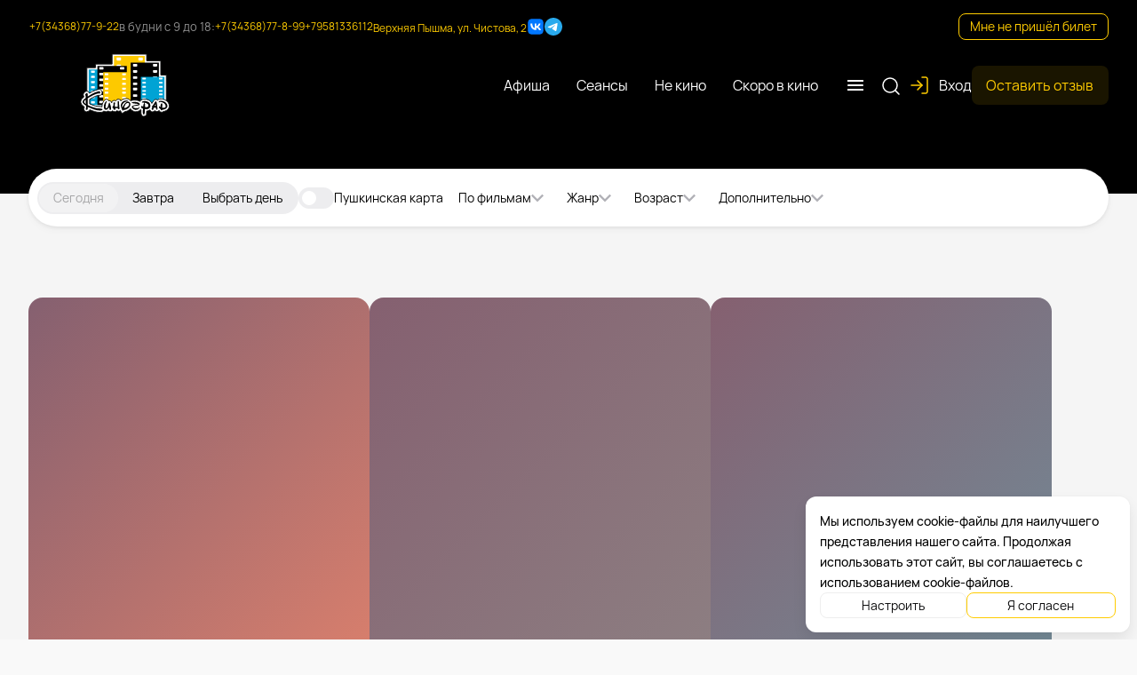

--- FILE ---
content_type: text/html
request_url: https://kinovp.ru/hallplain.html?show=71169
body_size: 984
content:
<!doctype html><html><head><meta charset="UTF-8"><meta name="viewport" content="width=device-width,initial-scale=1,maximum-scale=1,user-scalable=no"><meta name="apple-itunes-app" content=""><title>Кинотеатр «Киноград» Верхняя Пышма. Расписание сеансов, репертуар, афиша, билеты</title><meta class="meta-tag" data-type="name" name="description" content="Покупка билетов онлайн, выбор лучших мест в зале. Следите за новинками кино и специальными предложениями на нашем сайте"><base href="/"><link rel="icon" href="./img/favicon.png" type="image/x-icon"><script>window.kinokassaApiUrl = "https://kinokassa.kinoplan24.ru";
			window.kinowidgetBaseUrl = "kinowidget.kinoplan.ru";</script></head><body><div id="root"></div><script>(function(d,t,u,e,s){
			e=d.createElement(t);s=d.getElementsByTagName(t)[0];
			e.async=true;e.src=u+'?v='+Date.now();s.parentNode.insertBefore(e,s);
			})(document,'script','//kinowidget.kinoplan.ru/js/kinowidget.min.js');</script><script>window.kinositeSettings={token:'nh2opnGpZrtYeLzr3aBqOdxrDLNlgtkC',};</script><script src="../common/chunks/vendor.min.6103126671c363c781d2.js"></script><script src="../common/kinosite-main.min.f6d730ba268ec801d273.js"></script><script src="../common/common-styles.min.dc3085291edb323b8406.js"></script><script src="kinosite-module.min.770d23fe5a50e5016d60.js"></script><script src="current-cinema.min.712ab7cd39bb57e2d540.js"></script></body></html>

--- FILE ---
content_type: application/javascript
request_url: https://kinovp.ru/kinosite-module.min.770d23fe5a50e5016d60.js
body_size: 136874
content:
!function(){var e,t,n,a,i,r={53915:function(e,t,n){"use strict";var a=n(87537),i=n.n(a),r=n(23645),l=n.n(r)()(i());l.push([e.id,'/*!\n  Ionicons, v2.0.0\n  Created by Ben Sperry for the Ionic Framework, http://ionicons.com/\n  https://twitter.com/benjsperry  https://twitter.com/ionicframework\n  MIT License: https://github.com/driftyco/ionicons\n\n  Android-style icons originally built by Google’s\n  Material Design Icons: https://github.com/google/material-design-icons\n  used under CC BY http://creativecommons.org/licenses/by/4.0/\n  Modified icons to fit ionicon’s grid from original.\n*/@font-face{font-family:"Ionicons";src:url("https://cdnjs.cloudflare.com/ajax/libs/ionicons/2.0.1/fonts/ionicons.eot?v=2.0.0");src:url("https://cdnjs.cloudflare.com/ajax/libs/ionicons/2.0.1/fonts/ionicons.eot?v=2.0.0#iefix") format("embedded-opentype"),url("https://cdnjs.cloudflare.com/ajax/libs/ionicons/2.0.1/fonts/ionicons.ttf?v=2.0.0") format("truetype"),url("https://cdnjs.cloudflare.com/ajax/libs/ionicons/2.0.1/fonts/ionicons.woff?v=2.0.0") format("woff"),url("https://cdnjs.cloudflare.com/ajax/libs/ionicons/2.0.1/fonts/ionicons.svg?v=2.0.0#Ionicons") format("svg");font-weight:normal;font-style:normal}.image-gallery-fullscreen-button::before,.image-gallery-play-button::before,.image-gallery-left-nav::before,.image-gallery-right-nav::before{display:inline-block;font-family:"Ionicons";speak:none;font-style:normal;font-weight:normal;font-variant:normal;text-transform:none;text-rendering:auto;line-height:1;-webkit-font-smoothing:antialiased;-moz-osx-font-smoothing:grayscale}.image-gallery{-webkit-user-select:none;-moz-user-select:none;-ms-user-select:none;-o-user-select:none;user-select:none;-webkit-tap-highlight-color:rgba(0,0,0,0)}.image-gallery.fullscreen-modal{background:#000;bottom:0;height:100%;left:0;position:fixed;right:0;top:0;width:100%;z-index:5}.image-gallery.fullscreen-modal .image-gallery-content{top:50%;-webkit-transform:translateY(-50%);-ms-transform:translateY(-50%);transform:translateY(-50%)}.image-gallery-content{position:relative;line-height:0;top:0}.image-gallery-content.fullscreen{background:#000}.image-gallery-content.fullscreen .image-gallery-slide{background:#000}.image-gallery-slide-wrapper{position:relative}.image-gallery-slide-wrapper.left,.image-gallery-slide-wrapper.right{display:inline-block;width:calc(100% - 113px)}@media(max-width: 768px){.image-gallery-slide-wrapper.left,.image-gallery-slide-wrapper.right{width:calc(100% - 84px)}}.image-gallery-slide-wrapper.image-gallery-rtl{direction:rtl}.image-gallery-fullscreen-button,.image-gallery-play-button,.image-gallery-left-nav,.image-gallery-right-nav{-webkit-appearance:none;-moz-appearance:none;appearance:none;background-color:rgba(0,0,0,0);border:0;cursor:pointer;outline:none;position:absolute;z-index:4}.image-gallery-fullscreen-button::before,.image-gallery-play-button::before,.image-gallery-left-nav::before,.image-gallery-right-nav::before{color:#fff;line-height:.7;text-shadow:0 2px 2px #1a1a1a;-webkit-transition:color .2s ease-out;transition:color .2s ease-out}.image-gallery-fullscreen-button:hover::before,.image-gallery-play-button:hover::before,.image-gallery-left-nav:hover::before,.image-gallery-right-nav:hover::before{color:#337ab7}@media(max-width: 768px){.image-gallery-fullscreen-button:hover::before,.image-gallery-play-button:hover::before,.image-gallery-left-nav:hover::before,.image-gallery-right-nav:hover::before{color:#fff}}.image-gallery-fullscreen-button,.image-gallery-play-button{bottom:0}.image-gallery-fullscreen-button::before,.image-gallery-play-button::before{font-size:2.7em;padding:15px 20px;text-shadow:0 1px 1px #1a1a1a}@media(max-width: 768px){.image-gallery-fullscreen-button::before,.image-gallery-play-button::before{font-size:2.4em}}@media(max-width: 480px){.image-gallery-fullscreen-button::before,.image-gallery-play-button::before{font-size:2em}}.image-gallery-fullscreen-button:hover::before,.image-gallery-play-button:hover::before{color:#fff;-webkit-transform:scale(1.1);-ms-transform:scale(1.1);transform:scale(1.1)}@media(max-width: 768px){.image-gallery-fullscreen-button:hover::before,.image-gallery-play-button:hover::before{-webkit-transform:none;-ms-transform:none;transform:none}}.image-gallery-fullscreen-button{right:0}.image-gallery-fullscreen-button::before{content:""}.image-gallery-fullscreen-button.active::before{content:""}.image-gallery-fullscreen-button.active:hover::before{-webkit-transform:scale(0.9);-ms-transform:scale(0.9);transform:scale(0.9)}.image-gallery-play-button{left:0}.image-gallery-play-button::before{content:""}.image-gallery-play-button.active::before{content:""}.image-gallery-left-nav,.image-gallery-right-nav{color:#fff;font-size:5em;padding:50px 15px;top:50%;-webkit-transform:translateY(-50%);-ms-transform:translateY(-50%);transform:translateY(-50%)}.image-gallery-left-nav[disabled],.image-gallery-right-nav[disabled]{cursor:disabled;opacity:.6;pointer-events:none}@media(max-width: 768px){.image-gallery-left-nav,.image-gallery-right-nav{font-size:3.4em;padding:20px 15px}}@media(max-width: 480px){.image-gallery-left-nav,.image-gallery-right-nav{font-size:2.4em;padding:0 15px}}.image-gallery-left-nav{left:0}.image-gallery-left-nav::before{content:""}.image-gallery-right-nav{right:0}.image-gallery-right-nav::before{content:""}.image-gallery-slides{line-height:0;overflow:hidden;position:relative;white-space:nowrap}.image-gallery-slide{background:#fff;left:0;position:absolute;top:0;width:100%}.image-gallery-slide.center{position:relative}.image-gallery-slide img{width:100%}.image-gallery-slide .image-gallery-description{background:rgba(0,0,0,.4);bottom:70px;color:#fff;left:0;line-height:1;padding:10px 20px;position:absolute;white-space:normal}@media(max-width: 768px){.image-gallery-slide .image-gallery-description{bottom:45px;font-size:.8em;padding:8px 15px}}.image-gallery-bullets{bottom:20px;left:0;margin:0 auto;position:absolute;right:0;width:80%;z-index:4}.image-gallery-bullets .image-gallery-bullets-container{margin:0;padding:0;text-align:center}.image-gallery-bullets .image-gallery-bullet{-webkit-appearance:none;-moz-appearance:none;appearance:none;background-color:rgba(0,0,0,0);border:1px solid #fff;border-radius:50%;-webkit-box-shadow:0 1px 0 #1a1a1a;box-shadow:0 1px 0 #1a1a1a;cursor:pointer;display:inline-block;margin:0 5px;outline:none;padding:5px}@media(max-width: 768px){.image-gallery-bullets .image-gallery-bullet{margin:0 3px;padding:3px}}@media(max-width: 480px){.image-gallery-bullets .image-gallery-bullet{padding:2.7px}}.image-gallery-bullets .image-gallery-bullet.active{background:#fff}.image-gallery-thumbnails-wrapper{position:relative}.image-gallery-thumbnails-wrapper.thumbnails-wrapper-rtl{direction:rtl}.image-gallery-thumbnails-wrapper.left,.image-gallery-thumbnails-wrapper.right{display:inline-block;vertical-align:top;width:108px}@media(max-width: 768px){.image-gallery-thumbnails-wrapper.left,.image-gallery-thumbnails-wrapper.right{width:81px}}.image-gallery-thumbnails-wrapper.left .image-gallery-thumbnails,.image-gallery-thumbnails-wrapper.right .image-gallery-thumbnails{height:100%;width:100%;left:0;padding:0;position:absolute;top:0}.image-gallery-thumbnails-wrapper.left .image-gallery-thumbnails .image-gallery-thumbnail,.image-gallery-thumbnails-wrapper.right .image-gallery-thumbnails .image-gallery-thumbnail{display:block;margin-right:0;padding:0}.image-gallery-thumbnails-wrapper.left .image-gallery-thumbnails .image-gallery-thumbnail+.image-gallery-thumbnail,.image-gallery-thumbnails-wrapper.right .image-gallery-thumbnails .image-gallery-thumbnail+.image-gallery-thumbnail{margin-left:0}.image-gallery-thumbnails-wrapper.left{margin-right:5px}@media(max-width: 768px){.image-gallery-thumbnails-wrapper.left{margin-right:3px}}.image-gallery-thumbnails-wrapper.right{margin-left:5px}@media(max-width: 768px){.image-gallery-thumbnails-wrapper.right{margin-left:3px}}.image-gallery-thumbnails{overflow:hidden;padding:5px 0}@media(max-width: 768px){.image-gallery-thumbnails{padding:3px 0}}.image-gallery-thumbnails .image-gallery-thumbnails-container{cursor:pointer;text-align:center;-webkit-transition:-webkit-transform .45s ease-out;transition:-webkit-transform .45s ease-out;transition:transform .45s ease-out;transition:transform .45s ease-out, -webkit-transform .45s ease-out;white-space:nowrap}.image-gallery-thumbnail{display:inline-block;border:4px solid rgba(0,0,0,0);-webkit-transition:border .3s ease-out;transition:border .3s ease-out;width:100px}@media(max-width: 768px){.image-gallery-thumbnail{border:3px solid rgba(0,0,0,0);width:75px}}.image-gallery-thumbnail+.image-gallery-thumbnail{margin-left:2px}.image-gallery-thumbnail .image-gallery-thumbnail-inner{position:relative}.image-gallery-thumbnail img{vertical-align:middle;width:100%}.image-gallery-thumbnail.active{border:4px solid #337ab7}@media(max-width: 768px){.image-gallery-thumbnail.active{border:3px solid #337ab7}}.image-gallery-thumbnail-label{-webkit-box-sizing:border-box;box-sizing:border-box;color:#fff;font-size:1em;left:0;line-height:1em;padding:5%;position:absolute;top:50%;text-shadow:1px 1px 0 #000;-webkit-transform:translateY(-50%);-ms-transform:translateY(-50%);transform:translateY(-50%);white-space:normal;width:100%}@media(max-width: 768px){.image-gallery-thumbnail-label{font-size:.8em;line-height:.8em}}.image-gallery-index{background:rgba(0,0,0,.4);color:#fff;line-height:1;padding:10px 20px;position:absolute;right:0;top:0;z-index:4}@media(max-width: 768px){.image-gallery-index{font-size:.8em;padding:5px 10px}}',"",{version:3,sources:["webpack://./node_modules/react-image-gallery/styles/css/image-gallery.css"],names:[],mappings:"AAAA;;;;;;;;;;CAUC,CAAC,WAAW,sBAAsB,CAAC,2FAA2F,CAAC,+bAA+b,CAAC,kBAAkB,CAAC,iBAAiB,CAAC,6IAA6I,oBAAoB,CAAC,sBAAsB,CAAC,UAAU,CAAC,iBAAiB,CAAC,kBAAkB,CAAC,mBAAmB,CAAC,mBAAmB,CAAC,mBAAmB,CAAC,aAAa,CAAC,kCAAkC,CAAC,iCAAiC,CAAC,eAAe,wBAAwB,CAAC,qBAAqB,CAAC,oBAAoB,CAAC,mBAAmB,CAAC,gBAAgB,CAAC,yCAAyC,CAAC,gCAAgC,eAAe,CAAC,QAAQ,CAAC,WAAW,CAAC,MAAM,CAAC,cAAc,CAAC,OAAO,CAAC,KAAK,CAAC,UAAU,CAAC,SAAS,CAAC,uDAAuD,OAAO,CAAC,kCAAkC,CAAC,8BAA8B,CAAC,0BAA0B,CAAC,uBAAuB,iBAAiB,CAAC,aAAa,CAAC,KAAK,CAAC,kCAAkC,eAAe,CAAC,uDAAuD,eAAe,CAAC,6BAA6B,iBAAiB,CAAC,qEAAqE,oBAAoB,CAAC,wBAAwB,CAAC,yBAAyB,qEAAqE,uBAAuB,CAAC,CAAC,+CAA+C,aAAa,CAAC,6GAA6G,uBAAuB,CAAC,oBAAoB,CAAC,eAAe,CAAC,8BAA8B,CAAC,QAAQ,CAAC,cAAc,CAAC,YAAY,CAAC,iBAAiB,CAAC,SAAS,CAAC,6IAA6I,UAAU,CAAC,cAAc,CAAC,6BAA6B,CAAC,qCAAqC,CAAC,6BAA6B,CAAC,qKAAqK,aAAa,CAAC,yBAAyB,qKAAqK,UAAU,CAAC,CAAC,4DAA4D,QAAQ,CAAC,4EAA4E,eAAe,CAAC,iBAAiB,CAAC,6BAA6B,CAAC,yBAAyB,4EAA4E,eAAe,CAAC,CAAC,yBAAyB,4EAA4E,aAAa,CAAC,CAAC,wFAAwF,UAAU,CAAC,4BAA4B,CAAC,wBAAwB,CAAC,oBAAoB,CAAC,yBAAyB,wFAAwF,sBAAsB,CAAC,kBAAkB,CAAC,cAAc,CAAC,CAAC,iCAAiC,OAAO,CAAC,yCAAyC,WAAW,CAAC,gDAAgD,WAAW,CAAC,sDAAsD,4BAA4B,CAAC,wBAAwB,CAAC,oBAAoB,CAAC,2BAA2B,MAAM,CAAC,mCAAmC,WAAW,CAAC,0CAA0C,WAAW,CAAC,iDAAiD,UAAU,CAAC,aAAa,CAAC,iBAAiB,CAAC,OAAO,CAAC,kCAAkC,CAAC,8BAA8B,CAAC,0BAA0B,CAAC,qEAAqE,eAAe,CAAC,UAAU,CAAC,mBAAmB,CAAC,yBAAyB,iDAAiD,eAAe,CAAC,iBAAiB,CAAC,CAAC,yBAAyB,iDAAiD,eAAe,CAAC,cAAc,CAAC,CAAC,wBAAwB,MAAM,CAAC,gCAAgC,WAAW,CAAC,yBAAyB,OAAO,CAAC,iCAAiC,WAAW,CAAC,sBAAsB,aAAa,CAAC,eAAe,CAAC,iBAAiB,CAAC,kBAAkB,CAAC,qBAAqB,eAAe,CAAC,MAAM,CAAC,iBAAiB,CAAC,KAAK,CAAC,UAAU,CAAC,4BAA4B,iBAAiB,CAAC,yBAAyB,UAAU,CAAC,gDAAgD,yBAAyB,CAAC,WAAW,CAAC,UAAU,CAAC,MAAM,CAAC,aAAa,CAAC,iBAAiB,CAAC,iBAAiB,CAAC,kBAAkB,CAAC,yBAAyB,gDAAgD,WAAW,CAAC,cAAc,CAAC,gBAAgB,CAAC,CAAC,uBAAuB,WAAW,CAAC,MAAM,CAAC,aAAa,CAAC,iBAAiB,CAAC,OAAO,CAAC,SAAS,CAAC,SAAS,CAAC,wDAAwD,QAAQ,CAAC,SAAS,CAAC,iBAAiB,CAAC,6CAA6C,uBAAuB,CAAC,oBAAoB,CAAC,eAAe,CAAC,8BAA8B,CAAC,qBAAqB,CAAC,iBAAiB,CAAC,kCAAkC,CAAC,0BAA0B,CAAC,cAAc,CAAC,oBAAoB,CAAC,YAAY,CAAC,YAAY,CAAC,WAAW,CAAC,yBAAyB,6CAA6C,YAAY,CAAC,WAAW,CAAC,CAAC,yBAAyB,6CAA6C,aAAa,CAAC,CAAC,oDAAoD,eAAe,CAAC,kCAAkC,iBAAiB,CAAC,yDAAyD,aAAa,CAAC,+EAA+E,oBAAoB,CAAC,kBAAkB,CAAC,WAAW,CAAC,yBAAyB,+EAA+E,UAAU,CAAC,CAAC,mIAAmI,WAAW,CAAC,UAAU,CAAC,MAAM,CAAC,SAAS,CAAC,iBAAiB,CAAC,KAAK,CAAC,qLAAqL,aAAa,CAAC,cAAc,CAAC,SAAS,CAAC,uOAAuO,aAAa,CAAC,uCAAuC,gBAAgB,CAAC,yBAAyB,uCAAuC,gBAAgB,CAAC,CAAC,wCAAwC,eAAe,CAAC,yBAAyB,wCAAwC,eAAe,CAAC,CAAC,0BAA0B,eAAe,CAAC,aAAa,CAAC,yBAAyB,0BAA0B,aAAa,CAAC,CAAC,8DAA8D,cAAc,CAAC,iBAAiB,CAAC,kDAAkD,CAAC,0CAA0C,CAAC,kCAAkC,CAAC,mEAAmE,CAAC,kBAAkB,CAAC,yBAAyB,oBAAoB,CAAC,8BAA8B,CAAC,sCAAsC,CAAC,8BAA8B,CAAC,WAAW,CAAC,yBAAyB,yBAAyB,8BAA8B,CAAC,UAAU,CAAC,CAAC,kDAAkD,eAAe,CAAC,wDAAwD,iBAAiB,CAAC,6BAA6B,qBAAqB,CAAC,UAAU,CAAC,gCAAgC,wBAAwB,CAAC,yBAAyB,gCAAgC,wBAAwB,CAAC,CAAC,+BAA+B,6BAA6B,CAAC,qBAAqB,CAAC,UAAU,CAAC,aAAa,CAAC,MAAM,CAAC,eAAe,CAAC,UAAU,CAAC,iBAAiB,CAAC,OAAO,CAAC,0BAA0B,CAAC,kCAAkC,CAAC,8BAA8B,CAAC,0BAA0B,CAAC,kBAAkB,CAAC,UAAU,CAAC,yBAAyB,+BAA+B,cAAc,CAAC,gBAAgB,CAAC,CAAC,qBAAqB,yBAAyB,CAAC,UAAU,CAAC,aAAa,CAAC,iBAAiB,CAAC,iBAAiB,CAAC,OAAO,CAAC,KAAK,CAAC,SAAS,CAAC,yBAAyB,qBAAqB,cAAc,CAAC,gBAAgB,CAAC",sourcesContent:['/*!\n  Ionicons, v2.0.0\n  Created by Ben Sperry for the Ionic Framework, http://ionicons.com/\n  https://twitter.com/benjsperry  https://twitter.com/ionicframework\n  MIT License: https://github.com/driftyco/ionicons\n\n  Android-style icons originally built by Google’s\n  Material Design Icons: https://github.com/google/material-design-icons\n  used under CC BY http://creativecommons.org/licenses/by/4.0/\n  Modified icons to fit ionicon’s grid from original.\n*/@font-face{font-family:"Ionicons";src:url("https://cdnjs.cloudflare.com/ajax/libs/ionicons/2.0.1/fonts/ionicons.eot?v=2.0.0");src:url("https://cdnjs.cloudflare.com/ajax/libs/ionicons/2.0.1/fonts/ionicons.eot?v=2.0.0#iefix") format("embedded-opentype"),url("https://cdnjs.cloudflare.com/ajax/libs/ionicons/2.0.1/fonts/ionicons.ttf?v=2.0.0") format("truetype"),url("https://cdnjs.cloudflare.com/ajax/libs/ionicons/2.0.1/fonts/ionicons.woff?v=2.0.0") format("woff"),url("https://cdnjs.cloudflare.com/ajax/libs/ionicons/2.0.1/fonts/ionicons.svg?v=2.0.0#Ionicons") format("svg");font-weight:normal;font-style:normal}.image-gallery-fullscreen-button::before,.image-gallery-play-button::before,.image-gallery-left-nav::before,.image-gallery-right-nav::before{display:inline-block;font-family:"Ionicons";speak:none;font-style:normal;font-weight:normal;font-variant:normal;text-transform:none;text-rendering:auto;line-height:1;-webkit-font-smoothing:antialiased;-moz-osx-font-smoothing:grayscale}.image-gallery{-webkit-user-select:none;-moz-user-select:none;-ms-user-select:none;-o-user-select:none;user-select:none;-webkit-tap-highlight-color:rgba(0,0,0,0)}.image-gallery.fullscreen-modal{background:#000;bottom:0;height:100%;left:0;position:fixed;right:0;top:0;width:100%;z-index:5}.image-gallery.fullscreen-modal .image-gallery-content{top:50%;-webkit-transform:translateY(-50%);-ms-transform:translateY(-50%);transform:translateY(-50%)}.image-gallery-content{position:relative;line-height:0;top:0}.image-gallery-content.fullscreen{background:#000}.image-gallery-content.fullscreen .image-gallery-slide{background:#000}.image-gallery-slide-wrapper{position:relative}.image-gallery-slide-wrapper.left,.image-gallery-slide-wrapper.right{display:inline-block;width:calc(100% - 113px)}@media(max-width: 768px){.image-gallery-slide-wrapper.left,.image-gallery-slide-wrapper.right{width:calc(100% - 84px)}}.image-gallery-slide-wrapper.image-gallery-rtl{direction:rtl}.image-gallery-fullscreen-button,.image-gallery-play-button,.image-gallery-left-nav,.image-gallery-right-nav{-webkit-appearance:none;-moz-appearance:none;appearance:none;background-color:rgba(0,0,0,0);border:0;cursor:pointer;outline:none;position:absolute;z-index:4}.image-gallery-fullscreen-button::before,.image-gallery-play-button::before,.image-gallery-left-nav::before,.image-gallery-right-nav::before{color:#fff;line-height:.7;text-shadow:0 2px 2px #1a1a1a;-webkit-transition:color .2s ease-out;transition:color .2s ease-out}.image-gallery-fullscreen-button:hover::before,.image-gallery-play-button:hover::before,.image-gallery-left-nav:hover::before,.image-gallery-right-nav:hover::before{color:#337ab7}@media(max-width: 768px){.image-gallery-fullscreen-button:hover::before,.image-gallery-play-button:hover::before,.image-gallery-left-nav:hover::before,.image-gallery-right-nav:hover::before{color:#fff}}.image-gallery-fullscreen-button,.image-gallery-play-button{bottom:0}.image-gallery-fullscreen-button::before,.image-gallery-play-button::before{font-size:2.7em;padding:15px 20px;text-shadow:0 1px 1px #1a1a1a}@media(max-width: 768px){.image-gallery-fullscreen-button::before,.image-gallery-play-button::before{font-size:2.4em}}@media(max-width: 480px){.image-gallery-fullscreen-button::before,.image-gallery-play-button::before{font-size:2em}}.image-gallery-fullscreen-button:hover::before,.image-gallery-play-button:hover::before{color:#fff;-webkit-transform:scale(1.1);-ms-transform:scale(1.1);transform:scale(1.1)}@media(max-width: 768px){.image-gallery-fullscreen-button:hover::before,.image-gallery-play-button:hover::before{-webkit-transform:none;-ms-transform:none;transform:none}}.image-gallery-fullscreen-button{right:0}.image-gallery-fullscreen-button::before{content:""}.image-gallery-fullscreen-button.active::before{content:""}.image-gallery-fullscreen-button.active:hover::before{-webkit-transform:scale(0.9);-ms-transform:scale(0.9);transform:scale(0.9)}.image-gallery-play-button{left:0}.image-gallery-play-button::before{content:""}.image-gallery-play-button.active::before{content:""}.image-gallery-left-nav,.image-gallery-right-nav{color:#fff;font-size:5em;padding:50px 15px;top:50%;-webkit-transform:translateY(-50%);-ms-transform:translateY(-50%);transform:translateY(-50%)}.image-gallery-left-nav[disabled],.image-gallery-right-nav[disabled]{cursor:disabled;opacity:.6;pointer-events:none}@media(max-width: 768px){.image-gallery-left-nav,.image-gallery-right-nav{font-size:3.4em;padding:20px 15px}}@media(max-width: 480px){.image-gallery-left-nav,.image-gallery-right-nav{font-size:2.4em;padding:0 15px}}.image-gallery-left-nav{left:0}.image-gallery-left-nav::before{content:""}.image-gallery-right-nav{right:0}.image-gallery-right-nav::before{content:""}.image-gallery-slides{line-height:0;overflow:hidden;position:relative;white-space:nowrap}.image-gallery-slide{background:#fff;left:0;position:absolute;top:0;width:100%}.image-gallery-slide.center{position:relative}.image-gallery-slide img{width:100%}.image-gallery-slide .image-gallery-description{background:rgba(0,0,0,.4);bottom:70px;color:#fff;left:0;line-height:1;padding:10px 20px;position:absolute;white-space:normal}@media(max-width: 768px){.image-gallery-slide .image-gallery-description{bottom:45px;font-size:.8em;padding:8px 15px}}.image-gallery-bullets{bottom:20px;left:0;margin:0 auto;position:absolute;right:0;width:80%;z-index:4}.image-gallery-bullets .image-gallery-bullets-container{margin:0;padding:0;text-align:center}.image-gallery-bullets .image-gallery-bullet{-webkit-appearance:none;-moz-appearance:none;appearance:none;background-color:rgba(0,0,0,0);border:1px solid #fff;border-radius:50%;-webkit-box-shadow:0 1px 0 #1a1a1a;box-shadow:0 1px 0 #1a1a1a;cursor:pointer;display:inline-block;margin:0 5px;outline:none;padding:5px}@media(max-width: 768px){.image-gallery-bullets .image-gallery-bullet{margin:0 3px;padding:3px}}@media(max-width: 480px){.image-gallery-bullets .image-gallery-bullet{padding:2.7px}}.image-gallery-bullets .image-gallery-bullet.active{background:#fff}.image-gallery-thumbnails-wrapper{position:relative}.image-gallery-thumbnails-wrapper.thumbnails-wrapper-rtl{direction:rtl}.image-gallery-thumbnails-wrapper.left,.image-gallery-thumbnails-wrapper.right{display:inline-block;vertical-align:top;width:108px}@media(max-width: 768px){.image-gallery-thumbnails-wrapper.left,.image-gallery-thumbnails-wrapper.right{width:81px}}.image-gallery-thumbnails-wrapper.left .image-gallery-thumbnails,.image-gallery-thumbnails-wrapper.right .image-gallery-thumbnails{height:100%;width:100%;left:0;padding:0;position:absolute;top:0}.image-gallery-thumbnails-wrapper.left .image-gallery-thumbnails .image-gallery-thumbnail,.image-gallery-thumbnails-wrapper.right .image-gallery-thumbnails .image-gallery-thumbnail{display:block;margin-right:0;padding:0}.image-gallery-thumbnails-wrapper.left .image-gallery-thumbnails .image-gallery-thumbnail+.image-gallery-thumbnail,.image-gallery-thumbnails-wrapper.right .image-gallery-thumbnails .image-gallery-thumbnail+.image-gallery-thumbnail{margin-left:0}.image-gallery-thumbnails-wrapper.left{margin-right:5px}@media(max-width: 768px){.image-gallery-thumbnails-wrapper.left{margin-right:3px}}.image-gallery-thumbnails-wrapper.right{margin-left:5px}@media(max-width: 768px){.image-gallery-thumbnails-wrapper.right{margin-left:3px}}.image-gallery-thumbnails{overflow:hidden;padding:5px 0}@media(max-width: 768px){.image-gallery-thumbnails{padding:3px 0}}.image-gallery-thumbnails .image-gallery-thumbnails-container{cursor:pointer;text-align:center;-webkit-transition:-webkit-transform .45s ease-out;transition:-webkit-transform .45s ease-out;transition:transform .45s ease-out;transition:transform .45s ease-out, -webkit-transform .45s ease-out;white-space:nowrap}.image-gallery-thumbnail{display:inline-block;border:4px solid rgba(0,0,0,0);-webkit-transition:border .3s ease-out;transition:border .3s ease-out;width:100px}@media(max-width: 768px){.image-gallery-thumbnail{border:3px solid rgba(0,0,0,0);width:75px}}.image-gallery-thumbnail+.image-gallery-thumbnail{margin-left:2px}.image-gallery-thumbnail .image-gallery-thumbnail-inner{position:relative}.image-gallery-thumbnail img{vertical-align:middle;width:100%}.image-gallery-thumbnail.active{border:4px solid #337ab7}@media(max-width: 768px){.image-gallery-thumbnail.active{border:3px solid #337ab7}}.image-gallery-thumbnail-label{-webkit-box-sizing:border-box;box-sizing:border-box;color:#fff;font-size:1em;left:0;line-height:1em;padding:5%;position:absolute;top:50%;text-shadow:1px 1px 0 #000;-webkit-transform:translateY(-50%);-ms-transform:translateY(-50%);transform:translateY(-50%);white-space:normal;width:100%}@media(max-width: 768px){.image-gallery-thumbnail-label{font-size:.8em;line-height:.8em}}.image-gallery-index{background:rgba(0,0,0,.4);color:#fff;line-height:1;padding:10px 20px;position:absolute;right:0;top:0;z-index:4}@media(max-width: 768px){.image-gallery-index{font-size:.8em;padding:5px 10px}}'],sourceRoot:""}]),t.Z=l},25515:function(e,t,n){"use strict";n.d(t,{$G:function(){return d},Cb:function(){return B},JY:function(){return x},SG:function(){return h},St:function(){return m},WI:function(){return g},Z:function(){return u},bf:function(){return w},fU:function(){return o},iA:function(){return b},j2:function(){return A},m9:function(){return s},nl:function(){return C},vC:function(){return f},wZ:function(){return p},zO:function(){return c}});var a=n(87537),i=n.n(a),r=n(23645),l=n.n(r)()(i());l.push([e.id,".Mh12G{display:-webkit-box;display:-ms-flexbox;display:flex}.lw6AK{-webkit-box-pack:start;-ms-flex-pack:start;justify-content:flex-start}.tNoUv{-webkit-box-pack:end;-ms-flex-pack:end;justify-content:flex-end}.XjzIK{-webkit-box-pack:center;-ms-flex-pack:center;justify-content:center}.C1E_g{-webkit-box-pack:justify;-ms-flex-pack:justify;justify-content:space-between}.hiaHc{-ms-flex-pack:distribute;justify-content:space-around}.eRM29{-webkit-box-align:start;-ms-flex-align:start;align-items:flex-start}.pYcUN{-webkit-box-align:end;-ms-flex-align:end;align-items:flex-end}.i8N7W{-webkit-box-align:center;-ms-flex-align:center;align-items:center}.By4Xu{-webkit-box-align:baseline;-ms-flex-align:baseline;align-items:baseline}.K7COE{-webkit-box-orient:horizontal;-webkit-box-direction:normal;-ms-flex-direction:row;flex-direction:row}.IKZXu{-webkit-box-orient:vertical;-webkit-box-direction:normal;-ms-flex-direction:column;flex-direction:column}.ADv50{-ms-flex-wrap:wrap;flex-wrap:wrap}.a860e{gap:var(--flex-gap)}.WD2RM{width:var(--flex-width)}.oTQnj{height:var(--flex-height)}","",{version:3,sources:["webpack://./src/css/Flex.module.scss"],names:[],mappings:"AAAA,OAAM,mBAAmB,CAAC,mBAAmB,CAAC,YAAY,CAAC,OAAyB,sBAAsB,CAAC,mBAAmB,CAAC,0BAA0B,CAAC,OAAuB,oBAAoB,CAAC,iBAAiB,CAAC,wBAAwB,CAAC,OAAsB,uBAAuB,CAAC,oBAAoB,CAAC,sBAAsB,CAAC,OAA4B,wBAAwB,CAAC,qBAAqB,CAAC,6BAA6B,CAAC,OAA2B,wBAAwB,CAAC,4BAA4B,CAAC,OAAqB,uBAAuB,CAAC,oBAAoB,CAAC,sBAAsB,CAAC,OAAmB,qBAAqB,CAAC,kBAAkB,CAAC,oBAAoB,CAAC,OAAkB,wBAAwB,CAAC,qBAAqB,CAAC,kBAAkB,CAAC,OAAoB,0BAA0B,CAAC,uBAAuB,CAAC,oBAAoB,CAAC,OAAc,6BAA6B,CAAC,4BAA4B,CAAC,sBAAsB,CAAC,kBAAkB,CAAC,OAAiB,2BAA2B,CAAC,4BAA4B,CAAC,yBAAyB,CAAC,qBAAqB,CAAC,OAAU,kBAAkB,CAAC,cAAc,CAAC,OAAK,mBAAmB,CAAC,OAAO,uBAAuB,CAAC,OAAQ,yBAAyB",sourcesContent:[".flex{display:-webkit-box;display:-ms-flexbox;display:flex}.justifyContentFlexStart{-webkit-box-pack:start;-ms-flex-pack:start;justify-content:flex-start}.justifyContentFlexEnd{-webkit-box-pack:end;-ms-flex-pack:end;justify-content:flex-end}.justifyContentCenter{-webkit-box-pack:center;-ms-flex-pack:center;justify-content:center}.justifyContentSpaceBetween{-webkit-box-pack:justify;-ms-flex-pack:justify;justify-content:space-between}.justifyContentSpaceAround{-ms-flex-pack:distribute;justify-content:space-around}.alignItemsFlexStart{-webkit-box-align:start;-ms-flex-align:start;align-items:flex-start}.alignItemsFlexEnd{-webkit-box-align:end;-ms-flex-align:end;align-items:flex-end}.alignItemsCenter{-webkit-box-align:center;-ms-flex-align:center;align-items:center}.alignItemsBaseline{-webkit-box-align:baseline;-ms-flex-align:baseline;align-items:baseline}.directionRow{-webkit-box-orient:horizontal;-webkit-box-direction:normal;-ms-flex-direction:row;flex-direction:row}.directionColumn{-webkit-box-orient:vertical;-webkit-box-direction:normal;-ms-flex-direction:column;flex-direction:column}.wrapWrap{-ms-flex-wrap:wrap;flex-wrap:wrap}.gap{gap:var(--flex-gap)}.width{width:var(--flex-width)}.height{height:var(--flex-height)}"],sourceRoot:""}]);var o="Mh12G",s="lw6AK",c="tNoUv",A="XjzIK",d="C1E_g",C="hiaHc",m="eRM29",u="pYcUN",p="i8N7W",f="By4Xu",g="K7COE",b="IKZXu",x="ADv50",h="a860e",w="WD2RM",B="oTQnj";t.ZP=l},43356:function(e,t,n){"use strict";n.d(t,{DK:function(){return d},ZQ:function(){return A},t:function(){return s},tf:function(){return c},vp:function(){return o}});var a=n(87537),i=n.n(a),r=n(23645),l=n.n(r)()(i());l.push([e.id,".AtFcR{display:-webkit-box;display:-ms-flexbox;display:flex;-webkit-column-gap:16px;-moz-column-gap:16px;column-gap:16px}.cICcn{width:16px;height:16px;-ms-flex-negative:0;flex-shrink:0;-ms-flex-item-align:center;align-self:center;border-radius:4px;border-color:#ebebeb}.NXnBU{cursor:pointer;text-decoration:underline;color:#727276}.AtFcR.e6ipn{margin-bottom:25px;font-size:12px;line-height:16px}.AtFcR.e6ipn a{text-decoration:none;color:-webkit-link}.L2YdC{overflow-y:auto;border-top:1px solid #c7c7cd}.f1FtB{padding:0;max-width:100%;width:90vw;height:85vh;background-color:#fff;border:none;border-radius:8px}@media only screen and (max-width: 767px){.f1FtB{width:100vw;height:100vh}}","",{version:3,sources:["webpack://./src/css/LawDocuments.module.scss"],names:[],mappings:"AAAA,OAAc,mBAAmB,CAAC,mBAAmB,CAAC,YAAY,CAAC,uBAAuB,CAAC,oBAAoB,CAAC,eAAe,CAAC,OAAuB,UAAU,CAAC,WAAW,CAAC,mBAAmB,CAAC,aAAa,CAAC,0BAA0B,CAAC,iBAAiB,CAAC,iBAAiB,CAAC,oBAAoB,CAAC,OAAmB,cAAc,CAAC,yBAAyB,CAAC,aAAa,CAAC,aAAiC,kBAAkB,CAAC,cAAc,CAAC,gBAAgB,CAAC,eAAmC,oBAAoB,CAAC,kBAAkB,CAAC,OAAsB,eAAe,CAAC,4BAA4B,CAAC,OAAmB,SAAS,CAAC,cAAc,CAAC,UAAU,CAAC,WAAW,CAAC,qBAAqB,CAAC,WAAW,CAAC,iBAAiB,CAAC,0CAA0C,OAAmB,WAAW,CAAC,YAAY,CAAC",sourcesContent:[".lawDocuments{display:-webkit-box;display:-ms-flexbox;display:flex;-webkit-column-gap:16px;-moz-column-gap:16px;column-gap:16px}.lawDocuments_checkbox{width:16px;height:16px;-ms-flex-negative:0;flex-shrink:0;-ms-flex-item-align:center;align-self:center;border-radius:4px;border-color:#ebebeb}.lawDocuments_link{cursor:pointer;text-decoration:underline;color:#727276}.lawDocuments.lawDocumentsRefund{margin-bottom:25px;font-size:12px;line-height:16px}.lawDocuments.lawDocumentsRefund a{text-decoration:none;color:-webkit-link}.lawDocuments_content{overflow-y:auto;border-top:1px solid #c7c7cd}.lawDocumentsPopup{padding:0;max-width:100%;width:90vw;height:85vh;background-color:#fff;border:none;border-radius:8px}@media only screen and (max-width: 767px){.lawDocumentsPopup{width:100vw;height:100vh}}"],sourceRoot:""}]);var o="AtFcR",s="cICcn",c="NXnBU",A="e6ipn",d="f1FtB";t.ZP=l},63003:function(e,t,n){"use strict";n.d(t,{AF:function(){return s},cK:function(){return c},ix:function(){return o}});var a=n(87537),i=n.n(a),r=n(23645),l=n.n(r)()(i());l.push([e.id,"","",{version:3,sources:[],names:[],mappings:"",sourceRoot:""}]);var o="#fff",s="#262626",c="--accent";t.ZP=l},58607:function(e,t,n){"use strict";n.d(t,{Uy:function(){return C},Zz:function(){return A},gt:function(){return d},h:function(){return c},kg:function(){return s},vR:function(){return o}});var a=n(87537),i=n.n(a),r=n(23645),l=n.n(r)()(i());l.push([e.id,".CHvCR{row-gap:30px;-webkit-column-gap:2.33918128%;-moz-column-gap:2.33918128%;column-gap:2.33918128%;overflow-x:auto;-ms-flex-wrap:nowrap;flex-wrap:nowrap;scrollbar-width:thin;scroll-behavior:smooth;-webkit-box-align:stretch;-ms-flex-align:stretch;align-items:stretch;-ms-scroll-snap-type:x mandatory;scroll-snap-type:x mandatory;-ms-overflow-style:none;scrollbar-width:none;margin-bottom:32px}.CHvCR>*{margin:0;-ms-flex-negative:0;flex-shrink:0}@media only screen and (max-width: 767px){.CHvCR{scrollbar-width:auto;scrollbar-color:rgb(var(--accent)) #e7e7ec}}.pER0p{font-weight:500;font-size:1.5rem;margin:16px 0;line-height:32px}.kSYJR{position:relative}.FPoBF{position:absolute;z-index:1;top:0;bottom:0;display:-webkit-box;display:-ms-flexbox;display:flex}.adYTQ{z-index:1;padding:10px;-webkit-transition:background-color .5s linear;transition:background-color .5s linear}.adYTQ:hover{cursor:pointer}.FPoBF svg{width:50px;height:50px;border-radius:50%;background-color:#fff;border:1px solid #f2f2f5;fill:#b0b0b6;z-index:1;position:relative;top:162px}@media only screen and (max-width: 767px){.FPoBF svg{top:75px}}.cOa1c{right:0}.cOa1c::before{background-image:-webkit-gradient(linear, right top, left top, color-stop(10%, rgba(255, 255, 255, 0.768627451)), to(transparent));background-image:linear-gradient(-90deg, rgba(255, 255, 255, 0.768627451) 10%, transparent)}","",{version:3,sources:["webpack://./src/css/grouped-releases.module.scss"],names:[],mappings:"AAAA,OAA0B,YAAY,CAAC,8BAA8B,CAAC,2BAA2B,CAAC,sBAAsB,CAAC,eAAe,CAAC,oBAAoB,CAAC,gBAAgB,CAAC,oBAAoB,CAAC,sBAAsB,CAAC,yBAAyB,CAAC,sBAAsB,CAAC,mBAAmB,CAAC,gCAAgC,CAAC,4BAA4B,CAAC,uBAAuB,CAAC,oBAAoB,CAAC,kBAAkB,CAAC,SAA4B,QAAQ,CAAC,mBAAmB,CAAC,aAAa,CAAC,0CAA0C,OAA0B,oBAAoB,CAAC,0CAA0C,CAAC,CAAC,OAAY,eAAe,CAAC,gBAAgB,CAAC,aAAa,CAAC,gBAAgB,CAAC,OAAc,iBAAiB,CAAC,OAAsB,iBAAiB,CAAC,SAAS,CAAC,KAAK,CAAC,QAAQ,CAAC,mBAAmB,CAAC,mBAAmB,CAAC,YAAY,CAAC,OAAiC,SAAS,CAAC,YAAY,CAAC,8CAA8C,CAAC,sCAAsC,CAAC,aAAuC,cAAc,CAAC,WAA0B,UAAU,CAAC,WAAW,CAAC,iBAAiB,CAAC,qBAAqB,CAAC,wBAAwB,CAAC,YAAY,CAAC,SAAS,CAAC,iBAAiB,CAAC,SAAS,CAAC,0CAA0C,WAA0B,QAAQ,CAAC,CAAC,OAA2B,OAAO,CAAC,eAAmC,kIAAkI,CAAC,2FAA2F",sourcesContent:[".releasesContainerGrouped{row-gap:30px;-webkit-column-gap:2.33918128%;-moz-column-gap:2.33918128%;column-gap:2.33918128%;overflow-x:auto;-ms-flex-wrap:nowrap;flex-wrap:nowrap;scrollbar-width:thin;scroll-behavior:smooth;-webkit-box-align:stretch;-ms-flex-align:stretch;align-items:stretch;-ms-scroll-snap-type:x mandatory;scroll-snap-type:x mandatory;-ms-overflow-style:none;scrollbar-width:none;margin-bottom:32px}.releasesContainerGrouped>*{margin:0;-ms-flex-negative:0;flex-shrink:0}@media only screen and (max-width: 767px){.releasesContainerGrouped{scrollbar-width:auto;scrollbar-color:rgb(var(--accent)) #e7e7ec}}.groupTitle{font-weight:500;font-size:1.5rem;margin:16px 0;line-height:32px}.groupContent{position:relative}.releasesScrollButton{position:absolute;z-index:1;top:0;bottom:0;display:-webkit-box;display:-ms-flexbox;display:flex}.releasesScrollButtonIconWrapper{z-index:1;padding:10px;-webkit-transition:background-color .5s linear;transition:background-color .5s linear}.releasesScrollButtonIconWrapper:hover{cursor:pointer}.releasesScrollButton svg{width:50px;height:50px;border-radius:50%;background-color:#fff;border:1px solid #f2f2f5;fill:#b0b0b6;z-index:1;position:relative;top:162px}@media only screen and (max-width: 767px){.releasesScrollButton svg{top:75px}}.releasesScrollButtonRight{right:0}.releasesScrollButtonRight::before{background-image:-webkit-gradient(linear, right top, left top, color-stop(10%, rgba(255, 255, 255, 0.768627451)), to(transparent));background-image:linear-gradient(-90deg, rgba(255, 255, 255, 0.768627451) 10%, transparent)}"],sourceRoot:""}]);var o="CHvCR",s="pER0p",c="kSYJR",A="FPoBF",d="adYTQ",C="cOa1c";t.ZP=l},82321:function(e,t,n){"use strict";n.d(t,{$i:function(){return o},Bx:function(){return A},N$:function(){return d},R9:function(){return c},T1:function(){return s},aK:function(){return C}});var a=n(87537),i=n.n(a),r=n(23645),l=n.n(r)()(i());l.push([e.id,".slider__image--with-pointer{cursor:pointer}.TFdIJ{width:100%;display:-webkit-box;display:-ms-flexbox;display:flex;background-color:#262626;position:relative}.COPzn{display:-webkit-box;display:-ms-flexbox;display:flex;-webkit-box-pack:center;-ms-flex-pack:center;justify-content:center;-webkit-box-align:center;-ms-flex-align:center;align-items:center;-webkit-column-gap:4px;-moz-column-gap:4px;column-gap:4px;position:absolute;z-index:1;top:16px;left:16px;padding:4px 8px;border-radius:6px;font-size:.875rem;border:rgba(255,255,255,.2) 1px solid;background-color:rgba(0,0,0,.4);-webkit-backdrop-filter:blur(4px);backdrop-filter:blur(4px);cursor:pointer;color:#fff;-webkit-transition:all .3s linear;transition:all .3s linear}.COPzn:hover{background-color:rgb(var(--accent));border-color:rgba(var(--accent-plus), 0.2);color:rgb(var(--accent-plus))}.COPzn img{width:20px;height:20px;-webkit-filter:grayscale(1);filter:grayscale(1)}.k1I8i{width:500px;margin:0 10px;max-width:calc(100% - 20px);background:#fff;color:#262626;border-radius:8px;padding:24px}.IYACE{font-size:1.25rem;margin:0}.mbVd3{display:-webkit-box;display:-ms-flexbox;display:flex;-webkit-box-pack:justify;-ms-flex-pack:justify;justify-content:space-between;-webkit-box-align:center;-ms-flex-align:center;align-items:center;margin-bottom:24px}.LEAxy{word-wrap:break-word}.k1I8i .popup__exit{position:static}","",{version:3,sources:["webpack://./src/css/imageGallery.module.scss"],names:[],mappings:"AAAA,6BAAsC,cAAc,CAAC,OAAQ,UAAU,CAAC,mBAAmB,CAAC,mBAAmB,CAAC,YAAY,CAAC,wBAAwB,CAAC,iBAAiB,CAAC,OAA8B,mBAAmB,CAAC,mBAAmB,CAAC,YAAY,CAAC,uBAAuB,CAAC,oBAAoB,CAAC,sBAAsB,CAAC,wBAAwB,CAAC,qBAAqB,CAAC,kBAAkB,CAAC,sBAAsB,CAAC,mBAAmB,CAAC,cAAc,CAAC,iBAAiB,CAAC,SAAS,CAAC,QAAQ,CAAC,SAAS,CAAC,eAAe,CAAC,iBAAiB,CAAC,iBAAiB,CAAC,qCAAqC,CAAC,+BAA+B,CAAC,iCAAiC,CAAC,yBAAyB,CAAC,cAAc,CAAC,UAAU,CAAC,iCAAiC,CAAC,yBAAyB,CAAC,aAAoC,mCAAmC,CAAC,0CAA0C,CAAC,6BAA6B,CAAC,WAAkC,UAAU,CAAC,WAAW,CAAC,2BAA2B,CAAC,mBAAmB,CAAC,OAAqB,WAAW,CAAC,aAAa,CAAC,2BAA2B,CAAC,eAAe,CAAC,aAAa,CAAC,iBAAiB,CAAC,YAAY,CAAC,OAA0B,iBAAiB,CAAC,QAAQ,CAAC,OAA2B,mBAAmB,CAAC,mBAAmB,CAAC,YAAY,CAAC,wBAAwB,CAAC,qBAAqB,CAAC,6BAA6B,CAAC,wBAAwB,CAAC,qBAAqB,CAAC,kBAAkB,CAAC,kBAAkB,CAAC,OAA4B,oBAAoB,CAAC,oBAA2C,eAAe",sourcesContent:[":global(.slider__image--with-pointer){cursor:pointer}.slider{width:100%;display:-webkit-box;display:-ms-flexbox;display:flex;background-color:#262626;position:relative}.sliderAboutAdvertisementLink{display:-webkit-box;display:-ms-flexbox;display:flex;-webkit-box-pack:center;-ms-flex-pack:center;justify-content:center;-webkit-box-align:center;-ms-flex-align:center;align-items:center;-webkit-column-gap:4px;-moz-column-gap:4px;column-gap:4px;position:absolute;z-index:1;top:16px;left:16px;padding:4px 8px;border-radius:6px;font-size:.875rem;border:rgba(255,255,255,.2) 1px solid;background-color:rgba(0,0,0,.4);-webkit-backdrop-filter:blur(4px);backdrop-filter:blur(4px);cursor:pointer;color:#fff;-webkit-transition:all .3s linear;transition:all .3s linear}.sliderAboutAdvertisementLink:hover{background-color:rgb(var(--accent));border-color:rgba(var(--accent-plus), 0.2);color:rgb(var(--accent-plus))}.sliderAboutAdvertisementLink img{width:20px;height:20px;-webkit-filter:grayscale(1);filter:grayscale(1)}.advertisementsPopup{width:500px;margin:0 10px;max-width:calc(100% - 20px);background:#fff;color:#262626;border-radius:8px;padding:24px}.advertisementsPopupTitle{font-size:1.25rem;margin:0}.advertisementsPopupHeader{display:-webkit-box;display:-ms-flexbox;display:flex;-webkit-box-pack:justify;-ms-flex-pack:justify;justify-content:space-between;-webkit-box-align:center;-ms-flex-align:center;align-items:center;margin-bottom:24px}.advertisementsPopupContent{word-wrap:break-word}.advertisementsPopup :global(.popup__exit){position:static}"],sourceRoot:""}]);var o="TFdIJ",s="COPzn",c="k1I8i",A="IYACE",d="mbVd3",C="LEAxy";t.ZP=l},95815:function(e,t,n){"use strict";n.d(t,{Af:function(){return R},B5:function(){return p},Dm:function(){return u},Eq:function(){return A},FW:function(){return m},Fs:function(){return d},H7:function(){return c},Hm:function(){return k},Mv:function(){return D},NB:function(){return B},Rz:function(){return y},TQ:function(){return N},UD:function(){return E},VH:function(){return s},Vd:function(){return C},W3:function(){return P},WL:function(){return v},XT:function(){return T},_$:function(){return o},aI:function(){return L},b$:function(){return V},bV:function(){return b},cU:function(){return S},d:function(){return H},eb:function(){return U},iF:function(){return M},nr:function(){return h},ot:function(){return _},pX:function(){return O},q8:function(){return f},qR:function(){return I},x8:function(){return w},xh:function(){return x},ys:function(){return g},yz:function(){return Z}});var a=n(87537),i=n.n(a),r=n(23645),l=n.n(r)()(i());l.push([e.id,'p,h3{margin:0}.CBb3H{min-height:100vh;background-color:#000;color:#fff}.Onie_,.Y4L8M,.UvQKx{-webkit-box-sizing:content-box;box-sizing:content-box;max-width:1216px;margin:auto}.OgAhV{position:relative;display:-webkit-box;display:-ms-flexbox;display:flex;-webkit-box-orient:vertical;-webkit-box-direction:normal;-ms-flex-direction:column;flex-direction:column;-webkit-box-pack:end;-ms-flex-pack:end;justify-content:flex-end;-webkit-box-align:center;-ms-flex-align:center;align-items:center;padding:16px 0 24px;background-size:cover;background-position:center top;background-repeat:no-repeat;background-image:var(--landing-poster-url);min-height:100vh}@media only screen and (max-width: 767px){.OgAhV{background-position:center;background-image:var(--landing-poster-url-mobile)}}@media only screen and (max-width: 543px){.OgAhV{aspect-ratio:15/25;min-height:unset}}.OgAhV::after{content:"";position:absolute;bottom:0;left:0;right:0;height:400px;background:-webkit-gradient(linear, left top, left bottom, from(rgba(0, 0, 0, 0)), to(rgb(0, 0, 0)));background:linear-gradient(180deg, rgba(0, 0, 0, 0) 0%, rgb(0, 0, 0) 100%);pointer-events:none}.pdvEn{position:relative;z-index:1;display:-webkit-box;display:-ms-flexbox;display:flex;-webkit-box-orient:vertical;-webkit-box-direction:normal;-ms-flex-direction:column;flex-direction:column;-webkit-box-align:center;-ms-flex-align:center;align-items:center;gap:32px}.cII9_{display:-webkit-box;display:-ms-flexbox;display:flex;-webkit-box-orient:vertical;-webkit-box-direction:normal;-ms-flex-direction:column;flex-direction:column;-webkit-box-align:center;-ms-flex-align:center;align-items:center;gap:8px}.Ys1ry{display:-webkit-box;display:-ms-flexbox;display:flex;-webkit-box-pack:center;-ms-flex-pack:center;justify-content:center;-webkit-box-align:center;-ms-flex-align:center;align-items:center;padding:16px 32px;background:rgba(32,32,32,.64);border:1px solid rgba(235,235,235,.16);border-radius:16px;-webkit-backdrop-filter:blur(32px);backdrop-filter:blur(32px);-webkit-transform:rotate(-4deg);-ms-transform:rotate(-4deg);transform:rotate(-4deg);-webkit-user-select:none;-moz-user-select:none;-ms-user-select:none;user-select:none;font-weight:500;font-size:16px;line-height:1.5}@media only screen and (max-width: 767px){.Ys1ry{padding:12px 24px}}.xcltC{width:640px;height:auto;max-width:100%}@media only screen and (max-width: 767px){.xcltC{width:420px}}@media only screen and (max-width: 543px){.xcltC{width:320px}}.qYbLs{display:-webkit-box;display:-ms-flexbox;display:flex;-webkit-box-pack:center;-ms-flex-pack:center;justify-content:center;-webkit-box-align:center;-ms-flex-align:center;align-items:center;gap:24px}@media only screen and (max-width: 543px){.qYbLs{gap:16px}}.s_ji9{height:32px}.rlhG5{height:32px}.f_Ptf{display:-webkit-box;display:-ms-flexbox;display:flex;gap:8px}@media only screen and (max-width: 767px){.f_Ptf{-webkit-box-orient:vertical;-webkit-box-direction:normal;-ms-flex-direction:column;flex-direction:column;width:100%}}.lfhN6{display:-webkit-box;display:-ms-flexbox;display:flex;-webkit-box-pack:center;-ms-flex-pack:center;justify-content:center;-webkit-box-align:center;-ms-flex-align:center;align-items:center;gap:8px;padding:16px 24px;width:240px;background:var(--accent-plus);border:none;border-radius:16px;color:#fff;font-weight:500;font-size:16px;line-height:1.5;cursor:pointer;-webkit-transition:opacity .2s ease;transition:opacity .2s ease}.lfhN6:hover{opacity:.9}@media only screen and (max-width: 767px){.lfhN6{width:100%}}.D6LON{display:-webkit-box;display:-ms-flexbox;display:flex;-webkit-box-pack:center;-ms-flex-pack:center;justify-content:center;-webkit-box-align:center;-ms-flex-align:center;align-items:center;gap:12px;padding:16px 24px;width:240px;background:rgba(0,0,0,0);border:1px solid rgba(235,235,235,.16);border-radius:16px;color:#fff;font-weight:500;font-size:16px;line-height:1.5;cursor:pointer;-webkit-transition:background-color .2s ease;transition:background-color .2s ease}.D6LON:hover{background:rgba(255,255,255,.05)}@media only screen and (max-width: 767px){.D6LON{width:100%}}.AV6EG{width:24px;height:24px;fill:currentColor}.Y4L8M{display:-webkit-box;display:-ms-flexbox;display:flex;-webkit-box-pack:center;-ms-flex-pack:center;justify-content:center;gap:40px;padding:40px;background:#000}@media only screen and (max-width: 991px){.Y4L8M{-webkit-box-orient:vertical;-webkit-box-direction:normal;-ms-flex-direction:column;flex-direction:column;padding:24px}}.OY5KQ{display:-webkit-box;display:-ms-flexbox;display:flex;gap:64px;max-width:1200px;width:100%}@media only screen and (max-width: 991px){.OY5KQ{-webkit-box-orient:vertical;-webkit-box-direction:normal;-ms-flex-direction:column;flex-direction:column;gap:40px}}.TFHc2{-webkit-box-flex:1;-ms-flex:1;flex:1;display:-webkit-box;display:-ms-flexbox;display:flex;-webkit-box-orient:vertical;-webkit-box-direction:normal;-ms-flex-direction:column;flex-direction:column;gap:12px}.CaNPx{font-weight:700;font-size:24px;line-height:1.333;color:#fff;text-align:left;margin:0}.py_Je{font-weight:500;font-size:16px;line-height:1.5;color:#8a8a8e;text-align:left;white-space:pre-line}.QNaA3{display:-webkit-box;display:-ms-flexbox;display:flex;-webkit-box-orient:vertical;-webkit-box-direction:normal;-ms-flex-direction:column;flex-direction:column;gap:64px;-ms-flex-preferred-size:38%;flex-basis:38%}@media only screen and (max-width: 767px){.QNaA3{-webkit-box-orient:horizontal;-webkit-box-direction:normal;-ms-flex-direction:row;flex-direction:row;gap:40px;-ms-flex-wrap:wrap;flex-wrap:wrap}}.dr_2y{display:-webkit-box;display:-ms-flexbox;display:flex;-webkit-box-orient:vertical;-webkit-box-direction:normal;-ms-flex-direction:column;flex-direction:column;gap:4px}.U5ud2{display:-webkit-box;display:-ms-flexbox;display:flex;-webkit-box-align:start;-ms-flex-align:start;align-items:flex-start;gap:10px}.IWgw5{font-weight:500;font-size:160px;line-height:1;color:#fff}@media only screen and (max-width: 991px){.IWgw5{font-size:100px}}@media only screen and (max-width: 767px){.IWgw5{font-size:72px}}.xQ0qz{font-size:96px;line-height:112px}@media only screen and (max-width: 991px){.xQ0qz{font-size:72px}}.gApOb{width:48px;height:48px}@media only screen and (max-width: 767px){.gApOb{width:36px;height:36px}}.XXz2G{font-weight:700;font-size:72px;line-height:1;color:#fff}@media only screen and (max-width: 991px){.XXz2G{font-size:56px}}@media only screen and (max-width: 767px){.XXz2G{font-size:40px}}.OCwi2{font-weight:500;font-size:16px;line-height:1.5;color:#8a8a8e;display:-webkit-box;display:-ms-flexbox;display:flex;-webkit-box-orient:vertical;-webkit-box-direction:normal;-ms-flex-direction:column;flex-direction:column}.Onie_{display:-webkit-box;display:-ms-flexbox;display:flex;-webkit-box-orient:vertical;-webkit-box-direction:normal;-ms-flex-direction:column;flex-direction:column;gap:40px;padding:40px;background:#000}@media only screen and (max-width: 1260px){.Onie_{padding:40px}}@media only screen and (max-width: 991px){.Onie_{padding:24px}}.XUhRF{display:grid;grid-template-columns:4fr 1fr 1fr;gap:10px;padding:8px;background:#141414;border:1px solid #1f1f1f;border-radius:20px;-webkit-box-shadow:0px 8px 16px rgba(0,0,0,.08),0px 0px 4px rgba(0,0,0,.04);box-shadow:0px 8px 16px rgba(0,0,0,.08),0px 0px 4px rgba(0,0,0,.04)}@media only screen and (max-width: 767px){.XUhRF{grid-template-columns:1fr 1fr}}.UUM1H{display:-webkit-box;display:-ms-flexbox;display:flex;-webkit-box-pack:center;-ms-flex-pack:center;justify-content:center;gap:10px;-webkit-box-align:center;-ms-flex-align:center;align-items:center;padding:16px 24px;background:rgba(0,0,0,0);border:1px solid #1f1f1f;border-radius:16px;color:#fff;font-weight:500;font-size:16px;line-height:1.5;cursor:pointer;-webkit-transition:background-color .2s ease;transition:background-color .2s ease;white-space:nowrap}.UUM1H:hover{background:rgba(255,255,255,.05)}@media only screen and (max-width: 767px){.UUM1H{padding:16px 14px;width:100%}}.ldw8e{display:-webkit-box;display:-ms-flexbox;display:flex;-webkit-box-align:center;-ms-flex-align:center;align-items:center;gap:2px;padding:2px;background:#000;border-radius:16px;-webkit-box-flex:1;-ms-flex:1;flex:1}@media only screen and (max-width: 767px){.ldw8e{grid-column-end:3;grid-column-start:1}}.Boy9E{-webkit-box-flex:1;-ms-flex:1;flex:1;display:-webkit-box;display:-ms-flexbox;display:flex;-webkit-box-pack:center;-ms-flex-pack:center;justify-content:center;-webkit-box-align:center;-ms-flex-align:center;align-items:center;padding:12px 20px;background:rgba(0,0,0,0);border:none;border-radius:14px;color:#fff;font-weight:500;font-size:16px;line-height:1.5;cursor:pointer;-webkit-transition:background-color .2s ease;transition:background-color .2s ease}.Boy9E:hover{background:rgba(255,255,255,.05)}.Boy9E.jiWEw{background:#1f1f1f;-webkit-box-shadow:0px 8px 16px rgba(0,0,0,.08),0px 0px 4px rgba(0,0,0,.04);box-shadow:0px 8px 16px rgba(0,0,0,.08),0px 0px 4px rgba(0,0,0,.04)}.QrJLC{width:1px;height:16px;background:#1f1f1f}.skaZN{display:-webkit-box;display:-ms-flexbox;display:flex;-webkit-box-orient:vertical;-webkit-box-direction:normal;-ms-flex-direction:column;flex-direction:column;gap:24px}.f2JcQ{display:-webkit-box;display:-ms-flexbox;display:flex;-webkit-box-orient:vertical;-webkit-box-direction:normal;-ms-flex-direction:column;flex-direction:column;gap:8px}.BfsEn{font-weight:700;font-size:24px;line-height:1.333;color:#fff}.HNsm6{font-weight:500;font-size:16px;line-height:1.5;color:#8a8a8e}.vOKXX{display:-webkit-box;display:-ms-flexbox;display:flex;-ms-flex-wrap:wrap;flex-wrap:wrap;gap:8px}.Y1ut0{position:relative;display:-webkit-box;display:-ms-flexbox;display:flex;-webkit-box-orient:vertical;-webkit-box-direction:normal;-ms-flex-direction:column;flex-direction:column;gap:4px;padding:12px;width:112px;background:#141414;border:1px solid #1f1f1f;border-radius:16px;cursor:pointer;-webkit-transition:border-color .2s ease;transition:border-color .2s ease}.Y1ut0:hover{border-color:#8a8a8e}.Y1ut0.jgMda{border-color:#ba0aff}.B1fvq{display:-webkit-box;display:-ms-flexbox;display:flex;-webkit-box-align:start;-ms-flex-align:start;align-items:flex-start;gap:4px;font-weight:700;font-size:16px;line-height:1.5;color:#fff}.r7wUq{width:16px;height:16px;fill:#ba0aff}.W2vTD{height:1px;background:#292929;border:none;margin:0;margin-top:40px}.TV1nZ{display:-webkit-box;display:-ms-flexbox;display:flex;-webkit-box-pack:justify;-ms-flex-pack:justify;justify-content:space-between;-webkit-box-align:center;-ms-flex-align:center;align-items:center;padding:40px;background:#141414}@media only screen and (max-width: 1260px){.TV1nZ{padding:40px}}@media only screen and (max-width: 991px){.TV1nZ{-webkit-box-orient:vertical;-webkit-box-direction:normal;-ms-flex-direction:column;flex-direction:column;gap:24px;padding:24px;text-align:center}}.UvQKx{display:-webkit-box;display:-ms-flexbox;display:flex;-webkit-box-pack:justify;-ms-flex-pack:justify;justify-content:space-between;-webkit-box-align:center;-ms-flex-align:center;align-items:center;width:100%;max-width:1216px;margin:0 auto}@media only screen and (max-width: 991px){.UvQKx{-webkit-box-orient:vertical;-webkit-box-direction:normal;-ms-flex-direction:column;flex-direction:column;gap:8px}}.iYMZI{font-family:"Inter",sans-serif;font-weight:400;font-size:16px;line-height:1.5;color:#8a8a8e}.krbjg{display:-webkit-box;display:-ms-flexbox;display:flex;-webkit-box-align:center;-ms-flex-align:center;align-items:center;gap:11px}.WLyLG{width:24px;height:24px;fill:#fff}.epupX{font-weight:500;font-size:8px;line-height:1.5;color:#768192;margin:0;margin-right:5px}.MvMf5{margin-top:2px}.VOPor .popup__exit{top:-50px;right:-55px}.VOPor video{width:1000px;height:580px;background:#000;border-radius:32px}@media only screen and (max-width: 767px){.VOPor video{height:auto;border-radius:8px}}',"",{version:3,sources:["webpack://./src/css/landing.module.scss"],names:[],mappings:"AAAA,KAAK,QAAQ,CAAC,OAAS,gBAAgB,CAAC,qBAAqB,CAAC,UAAU,CAAC,qBAA0C,8BAA8B,CAAC,sBAAsB,CAAC,gBAAgB,CAAC,WAAW,CAAC,OAAQ,iBAAiB,CAAC,mBAAmB,CAAC,mBAAmB,CAAC,YAAY,CAAC,2BAA2B,CAAC,4BAA4B,CAAC,yBAAyB,CAAC,qBAAqB,CAAC,oBAAoB,CAAC,iBAAiB,CAAC,wBAAwB,CAAC,wBAAwB,CAAC,qBAAqB,CAAC,kBAAkB,CAAC,mBAAmB,CAAC,qBAAqB,CAAC,8BAA8B,CAAC,2BAA2B,CAAC,0CAA0C,CAAC,gBAAgB,CAAC,0CAA0C,OAAQ,0BAA0B,CAAC,iDAAiD,CAAC,CAAC,0CAA0C,OAAQ,kBAAkB,CAAC,gBAAgB,CAAC,CAAC,cAAe,UAAU,CAAC,iBAAiB,CAAC,QAAQ,CAAC,MAAM,CAAC,OAAO,CAAC,YAAY,CAAC,oGAAoG,CAAC,0EAA0E,CAAC,mBAAmB,CAAC,OAAe,iBAAiB,CAAC,SAAS,CAAC,mBAAmB,CAAC,mBAAmB,CAAC,YAAY,CAAC,2BAA2B,CAAC,4BAA4B,CAAC,yBAAyB,CAAC,qBAAqB,CAAC,wBAAwB,CAAC,qBAAqB,CAAC,kBAAkB,CAAC,QAAQ,CAAC,OAAa,mBAAmB,CAAC,mBAAmB,CAAC,YAAY,CAAC,2BAA2B,CAAC,4BAA4B,CAAC,yBAAyB,CAAC,qBAAqB,CAAC,wBAAwB,CAAC,qBAAqB,CAAC,kBAAkB,CAAC,OAAO,CAAC,OAAa,mBAAmB,CAAC,mBAAmB,CAAC,YAAY,CAAC,uBAAuB,CAAC,oBAAoB,CAAC,sBAAsB,CAAC,wBAAwB,CAAC,qBAAqB,CAAC,kBAAkB,CAAC,iBAAiB,CAAC,6BAA6B,CAAC,sCAAsC,CAAC,kBAAkB,CAAC,kCAAkC,CAAC,0BAA0B,CAAC,+BAA+B,CAAC,2BAA2B,CAAC,uBAAuB,CAAC,wBAAwB,CAAC,qBAAqB,CAAC,oBAAoB,CAAC,gBAAgB,CAAC,eAAe,CAAC,cAAc,CAAC,eAAe,CAAC,0CAA0C,OAAa,iBAAiB,CAAC,CAAC,OAAW,WAAW,CAAC,WAAW,CAAC,cAAc,CAAC,0CAA0C,OAAW,WAAW,CAAC,CAAC,0CAA0C,OAAW,WAAW,CAAC,CAAC,OAAW,mBAAmB,CAAC,mBAAmB,CAAC,YAAY,CAAC,uBAAuB,CAAC,oBAAoB,CAAC,sBAAsB,CAAC,wBAAwB,CAAC,qBAAqB,CAAC,kBAAkB,CAAC,QAAQ,CAAC,0CAA0C,OAAW,QAAQ,CAAC,CAAC,OAAa,WAAW,CAAC,OAAa,WAAW,CAAC,OAAe,mBAAmB,CAAC,mBAAmB,CAAC,YAAY,CAAC,OAAO,CAAC,0CAA0C,OAAe,2BAA2B,CAAC,4BAA4B,CAAC,yBAAyB,CAAC,qBAAqB,CAAC,UAAU,CAAC,CAAC,OAAe,mBAAmB,CAAC,mBAAmB,CAAC,YAAY,CAAC,uBAAuB,CAAC,oBAAoB,CAAC,sBAAsB,CAAC,wBAAwB,CAAC,qBAAqB,CAAC,kBAAkB,CAAC,OAAO,CAAC,iBAAiB,CAAC,WAAW,CAAC,6BAA6B,CAAC,WAAW,CAAC,kBAAkB,CAAC,UAAU,CAAC,eAAe,CAAC,cAAc,CAAC,eAAe,CAAC,cAAc,CAAC,mCAAmC,CAAC,2BAA2B,CAAC,aAAqB,UAAU,CAAC,0CAA0C,OAAe,UAAU,CAAC,CAAC,OAAiB,mBAAmB,CAAC,mBAAmB,CAAC,YAAY,CAAC,uBAAuB,CAAC,oBAAoB,CAAC,sBAAsB,CAAC,wBAAwB,CAAC,qBAAqB,CAAC,kBAAkB,CAAC,QAAQ,CAAC,iBAAiB,CAAC,WAAW,CAAC,wBAAwB,CAAC,sCAAsC,CAAC,kBAAkB,CAAC,UAAU,CAAC,eAAe,CAAC,cAAc,CAAC,eAAe,CAAC,cAAc,CAAC,4CAA4C,CAAC,oCAAoC,CAAC,aAAuB,gCAAgC,CAAC,0CAA0C,OAAiB,UAAU,CAAC,CAAC,OAAY,UAAU,CAAC,WAAW,CAAC,iBAAiB,CAAC,OAAa,mBAAmB,CAAC,mBAAmB,CAAC,YAAY,CAAC,uBAAuB,CAAC,oBAAoB,CAAC,sBAAsB,CAAC,QAAQ,CAAC,YAAY,CAAC,eAAe,CAAC,0CAA0C,OAAa,2BAA2B,CAAC,4BAA4B,CAAC,yBAAyB,CAAC,qBAAqB,CAAC,YAAY,CAAC,CAAC,OAAU,mBAAmB,CAAC,mBAAmB,CAAC,YAAY,CAAC,QAAQ,CAAC,gBAAgB,CAAC,UAAU,CAAC,0CAA0C,OAAU,2BAA2B,CAAC,4BAA4B,CAAC,yBAAyB,CAAC,qBAAqB,CAAC,QAAQ,CAAC,CAAC,OAAY,kBAAkB,CAAC,UAAU,CAAC,MAAM,CAAC,mBAAmB,CAAC,mBAAmB,CAAC,YAAY,CAAC,2BAA2B,CAAC,4BAA4B,CAAC,yBAAyB,CAAC,qBAAqB,CAAC,QAAQ,CAAC,OAAc,eAAe,CAAC,cAAc,CAAC,iBAAiB,CAAC,UAAU,CAAC,eAAe,CAAC,QAAQ,CAAC,OAAa,eAAe,CAAC,cAAc,CAAC,eAAe,CAAC,aAAa,CAAC,eAAe,CAAC,oBAAoB,CAAC,OAAO,mBAAmB,CAAC,mBAAmB,CAAC,YAAY,CAAC,2BAA2B,CAAC,4BAA4B,CAAC,yBAAyB,CAAC,qBAAqB,CAAC,QAAQ,CAAC,2BAA2B,CAAC,cAAc,CAAC,0CAA0C,OAAO,6BAA6B,CAAC,4BAA4B,CAAC,sBAAsB,CAAC,kBAAkB,CAAC,QAAQ,CAAC,kBAAkB,CAAC,cAAc,CAAC,CAAC,OAAW,mBAAmB,CAAC,mBAAmB,CAAC,YAAY,CAAC,2BAA2B,CAAC,4BAA4B,CAAC,yBAAyB,CAAC,qBAAqB,CAAC,OAAO,CAAC,OAAc,mBAAmB,CAAC,mBAAmB,CAAC,YAAY,CAAC,uBAAuB,CAAC,oBAAoB,CAAC,sBAAsB,CAAC,QAAQ,CAAC,OAAQ,eAAe,CAAC,eAAe,CAAC,aAAa,CAAC,UAAU,CAAC,0CAA0C,OAAQ,eAAe,CAAC,CAAC,0CAA0C,OAAQ,cAAc,CAAC,CAAC,OAAgB,cAAc,CAAC,iBAAiB,CAAC,0CAA0C,OAAgB,cAAc,CAAC,CAAC,OAAe,UAAU,CAAC,WAAW,CAAC,0CAA0C,OAAe,UAAU,CAAC,WAAW,CAAC,CAAC,OAAc,eAAe,CAAC,cAAc,CAAC,aAAa,CAAC,UAAU,CAAC,0CAA0C,OAAc,cAAc,CAAC,CAAC,0CAA0C,OAAc,cAAc,CAAC,CAAC,OAAiB,eAAe,CAAC,cAAc,CAAC,eAAe,CAAC,aAAa,CAAC,mBAAmB,CAAC,mBAAmB,CAAC,YAAY,CAAC,2BAA2B,CAAC,4BAA4B,CAAC,yBAAyB,CAAC,qBAAqB,CAAC,OAAiB,mBAAmB,CAAC,mBAAmB,CAAC,YAAY,CAAC,2BAA2B,CAAC,4BAA4B,CAAC,yBAAyB,CAAC,qBAAqB,CAAC,QAAQ,CAAC,YAAY,CAAC,eAAe,CAAC,2CAA2C,OAAiB,YAAY,CAAC,CAAC,0CAA0C,OAAiB,YAAY,CAAC,CAAC,OAAc,YAAY,CAAC,iCAAiC,CAAC,QAAQ,CAAC,WAAW,CAAC,kBAAkB,CAAC,wBAAwB,CAAC,kBAAkB,CAAC,2EAA2E,CAAC,mEAAmE,CAAC,0CAA0C,OAAc,6BAA6B,CAAC,CAAC,OAAY,mBAAmB,CAAC,mBAAmB,CAAC,YAAY,CAAC,uBAAuB,CAAC,oBAAoB,CAAC,sBAAsB,CAAC,QAAQ,CAAC,wBAAwB,CAAC,qBAAqB,CAAC,kBAAkB,CAAC,iBAAiB,CAAC,wBAAwB,CAAC,wBAAwB,CAAC,kBAAkB,CAAC,UAAU,CAAC,eAAe,CAAC,cAAc,CAAC,eAAe,CAAC,cAAc,CAAC,4CAA4C,CAAC,oCAAoC,CAAC,kBAAkB,CAAC,aAAkB,gCAAgC,CAAC,0CAA0C,OAAY,iBAAiB,CAAC,UAAU,CAAC,CAAC,OAAU,mBAAmB,CAAC,mBAAmB,CAAC,YAAY,CAAC,wBAAwB,CAAC,qBAAqB,CAAC,kBAAkB,CAAC,OAAO,CAAC,WAAW,CAAC,eAAe,CAAC,kBAAkB,CAAC,kBAAkB,CAAC,UAAU,CAAC,MAAM,CAAC,0CAA0C,OAAU,iBAAiB,CAAC,mBAAmB,CAAC,CAAC,OAAS,kBAAkB,CAAC,UAAU,CAAC,MAAM,CAAC,mBAAmB,CAAC,mBAAmB,CAAC,YAAY,CAAC,uBAAuB,CAAC,oBAAoB,CAAC,sBAAsB,CAAC,wBAAwB,CAAC,qBAAqB,CAAC,kBAAkB,CAAC,iBAAiB,CAAC,wBAAwB,CAAC,WAAW,CAAC,kBAAkB,CAAC,UAAU,CAAC,eAAe,CAAC,cAAc,CAAC,eAAe,CAAC,cAAc,CAAC,4CAA4C,CAAC,oCAAoC,CAAC,aAAe,gCAAgC,CAAC,aAAgB,kBAAkB,CAAC,2EAA2E,CAAC,mEAAmE,CAAC,OAAY,SAAS,CAAC,WAAW,CAAC,kBAAkB,CAAC,OAAgB,mBAAmB,CAAC,mBAAmB,CAAC,YAAY,CAAC,2BAA2B,CAAC,4BAA4B,CAAC,yBAAyB,CAAC,qBAAqB,CAAC,QAAQ,CAAC,OAAY,mBAAmB,CAAC,mBAAmB,CAAC,YAAY,CAAC,2BAA2B,CAAC,4BAA4B,CAAC,yBAAyB,CAAC,qBAAqB,CAAC,OAAO,CAAC,OAAY,eAAe,CAAC,cAAc,CAAC,iBAAiB,CAAC,UAAU,CAAC,OAAe,eAAe,CAAC,cAAc,CAAC,eAAe,CAAC,aAAa,CAAC,OAAc,mBAAmB,CAAC,mBAAmB,CAAC,YAAY,CAAC,kBAAkB,CAAC,cAAc,CAAC,OAAO,CAAC,OAAa,iBAAiB,CAAC,mBAAmB,CAAC,mBAAmB,CAAC,YAAY,CAAC,2BAA2B,CAAC,4BAA4B,CAAC,yBAAyB,CAAC,qBAAqB,CAAC,OAAO,CAAC,YAAY,CAAC,WAAW,CAAC,kBAAkB,CAAC,wBAAwB,CAAC,kBAAkB,CAAC,cAAc,CAAC,wCAAwC,CAAC,gCAAgC,CAAC,aAAmB,oBAAoB,CAAC,aAAiB,oBAAoB,CAAC,OAAa,mBAAmB,CAAC,mBAAmB,CAAC,YAAY,CAAC,uBAAuB,CAAC,oBAAoB,CAAC,sBAAsB,CAAC,OAAO,CAAC,eAAe,CAAC,cAAc,CAAC,eAAe,CAAC,UAAU,CAAC,OAAS,UAAU,CAAC,WAAW,CAAC,YAAY,CAAC,OAAe,UAAU,CAAC,kBAAkB,CAAC,WAAW,CAAC,QAAQ,CAAC,eAAe,CAAC,OAAQ,mBAAmB,CAAC,mBAAmB,CAAC,YAAY,CAAC,wBAAwB,CAAC,qBAAqB,CAAC,6BAA6B,CAAC,wBAAwB,CAAC,qBAAqB,CAAC,kBAAkB,CAAC,YAAY,CAAC,kBAAkB,CAAC,2CAA2C,OAAQ,YAAY,CAAC,CAAC,0CAA0C,OAAQ,2BAA2B,CAAC,4BAA4B,CAAC,yBAAyB,CAAC,qBAAqB,CAAC,QAAQ,CAAC,YAAY,CAAC,iBAAiB,CAAC,CAAC,OAAY,mBAAmB,CAAC,mBAAmB,CAAC,YAAY,CAAC,wBAAwB,CAAC,qBAAqB,CAAC,6BAA6B,CAAC,wBAAwB,CAAC,qBAAqB,CAAC,kBAAkB,CAAC,UAAU,CAAC,gBAAgB,CAAC,aAAa,CAAC,0CAA0C,OAAY,2BAA2B,CAAC,4BAA4B,CAAC,yBAAyB,CAAC,qBAAqB,CAAC,OAAO,CAAC,CAAC,OAAW,8BAA8B,CAAC,eAAe,CAAC,cAAc,CAAC,eAAe,CAAC,aAAa,CAAC,OAAY,mBAAmB,CAAC,mBAAmB,CAAC,YAAY,CAAC,wBAAwB,CAAC,qBAAqB,CAAC,kBAAkB,CAAC,QAAQ,CAAC,OAAgB,UAAU,CAAC,WAAW,CAAC,SAAS,CAAC,OAAc,eAAe,CAAC,aAAa,CAAC,eAAe,CAAC,aAAa,CAAC,QAAQ,CAAC,gBAAgB,CAAC,OAA2B,cAAc,CAAC,oBAA+B,SAAS,CAAC,WAAW,CAAC,aAAe,YAAY,CAAC,YAAY,CAAC,eAAe,CAAC,kBAAkB,CAAC,0CAA0C,aAAe,WAAW,CAAC,iBAAiB,CAAC",sourcesContent:['p,h3{margin:0}.landing{min-height:100vh;background-color:#000;color:#fff}.sessionsSection,.infoSection,.footerBody{-webkit-box-sizing:content-box;box-sizing:content-box;max-width:1216px;margin:auto}.header{position:relative;display:-webkit-box;display:-ms-flexbox;display:flex;-webkit-box-orient:vertical;-webkit-box-direction:normal;-ms-flex-direction:column;flex-direction:column;-webkit-box-pack:end;-ms-flex-pack:end;justify-content:flex-end;-webkit-box-align:center;-ms-flex-align:center;align-items:center;padding:16px 0 24px;background-size:cover;background-position:center top;background-repeat:no-repeat;background-image:var(--landing-poster-url);min-height:100vh}@media only screen and (max-width: 767px){.header{background-position:center;background-image:var(--landing-poster-url-mobile)}}@media only screen and (max-width: 543px){.header{aspect-ratio:15/25;min-height:unset}}.header::after{content:"";position:absolute;bottom:0;left:0;right:0;height:400px;background:-webkit-gradient(linear, left top, left bottom, from(rgba(0, 0, 0, 0)), to(rgb(0, 0, 0)));background:linear-gradient(180deg, rgba(0, 0, 0, 0) 0%, rgb(0, 0, 0) 100%);pointer-events:none}.headerContent{position:relative;z-index:1;display:-webkit-box;display:-ms-flexbox;display:flex;-webkit-box-orient:vertical;-webkit-box-direction:normal;-ms-flex-direction:column;flex-direction:column;-webkit-box-align:center;-ms-flex-align:center;align-items:center;gap:32px}.logoSection{display:-webkit-box;display:-ms-flexbox;display:flex;-webkit-box-orient:vertical;-webkit-box-direction:normal;-ms-flex-direction:column;flex-direction:column;-webkit-box-align:center;-ms-flex-align:center;align-items:center;gap:8px}.releaseDate{display:-webkit-box;display:-ms-flexbox;display:flex;-webkit-box-pack:center;-ms-flex-pack:center;justify-content:center;-webkit-box-align:center;-ms-flex-align:center;align-items:center;padding:16px 32px;background:rgba(32,32,32,.64);border:1px solid rgba(235,235,235,.16);border-radius:16px;-webkit-backdrop-filter:blur(32px);backdrop-filter:blur(32px);-webkit-transform:rotate(-4deg);-ms-transform:rotate(-4deg);transform:rotate(-4deg);-webkit-user-select:none;-moz-user-select:none;-ms-user-select:none;user-select:none;font-weight:500;font-size:16px;line-height:1.5}@media only screen and (max-width: 767px){.releaseDate{padding:12px 24px}}.movieLogo{width:640px;height:auto;max-width:100%}@media only screen and (max-width: 767px){.movieLogo{width:420px}}@media only screen and (max-width: 543px){.movieLogo{width:320px}}.movieInfo{display:-webkit-box;display:-ms-flexbox;display:flex;-webkit-box-pack:center;-ms-flex-pack:center;justify-content:center;-webkit-box-align:center;-ms-flex-align:center;align-items:center;gap:24px}@media only screen and (max-width: 543px){.movieInfo{gap:16px}}.studioBadge{height:32px}.pushkinCard{height:32px}.headerButtons{display:-webkit-box;display:-ms-flexbox;display:flex;gap:8px}@media only screen and (max-width: 767px){.headerButtons{-webkit-box-orient:vertical;-webkit-box-direction:normal;-ms-flex-direction:column;flex-direction:column;width:100%}}.buttonPrimary{display:-webkit-box;display:-ms-flexbox;display:flex;-webkit-box-pack:center;-ms-flex-pack:center;justify-content:center;-webkit-box-align:center;-ms-flex-align:center;align-items:center;gap:8px;padding:16px 24px;width:240px;background:var(--accent-plus);border:none;border-radius:16px;color:#fff;font-weight:500;font-size:16px;line-height:1.5;cursor:pointer;-webkit-transition:opacity .2s ease;transition:opacity .2s ease}.buttonPrimary:hover{opacity:.9}@media only screen and (max-width: 767px){.buttonPrimary{width:100%}}.buttonSecondary{display:-webkit-box;display:-ms-flexbox;display:flex;-webkit-box-pack:center;-ms-flex-pack:center;justify-content:center;-webkit-box-align:center;-ms-flex-align:center;align-items:center;gap:12px;padding:16px 24px;width:240px;background:rgba(0,0,0,0);border:1px solid rgba(235,235,235,.16);border-radius:16px;color:#fff;font-weight:500;font-size:16px;line-height:1.5;cursor:pointer;-webkit-transition:background-color .2s ease;transition:background-color .2s ease}.buttonSecondary:hover{background:rgba(255,255,255,.05)}@media only screen and (max-width: 767px){.buttonSecondary{width:100%}}.buttonIcon{width:24px;height:24px;fill:currentColor}.infoSection{display:-webkit-box;display:-ms-flexbox;display:flex;-webkit-box-pack:center;-ms-flex-pack:center;justify-content:center;gap:40px;padding:40px;background:#000}@media only screen and (max-width: 991px){.infoSection{-webkit-box-orient:vertical;-webkit-box-direction:normal;-ms-flex-direction:column;flex-direction:column;padding:24px}}.infoBody{display:-webkit-box;display:-ms-flexbox;display:flex;gap:64px;max-width:1200px;width:100%}@media only screen and (max-width: 991px){.infoBody{-webkit-box-orient:vertical;-webkit-box-direction:normal;-ms-flex-direction:column;flex-direction:column;gap:40px}}.aboutMovie{-webkit-box-flex:1;-ms-flex:1;flex:1;display:-webkit-box;display:-ms-flexbox;display:flex;-webkit-box-orient:vertical;-webkit-box-direction:normal;-ms-flex-direction:column;flex-direction:column;gap:12px}.sectionTitle{font-weight:700;font-size:24px;line-height:1.333;color:#fff;text-align:left;margin:0}.description{font-weight:500;font-size:16px;line-height:1.5;color:#8a8a8e;text-align:left;white-space:pre-line}.stats{display:-webkit-box;display:-ms-flexbox;display:flex;-webkit-box-orient:vertical;-webkit-box-direction:normal;-ms-flex-direction:column;flex-direction:column;gap:64px;-ms-flex-preferred-size:38%;flex-basis:38%}@media only screen and (max-width: 767px){.stats{-webkit-box-orient:horizontal;-webkit-box-direction:normal;-ms-flex-direction:row;flex-direction:row;gap:40px;-ms-flex-wrap:wrap;flex-wrap:wrap}}.statBlock{display:-webkit-box;display:-ms-flexbox;display:flex;-webkit-box-orient:vertical;-webkit-box-direction:normal;-ms-flex-direction:column;flex-direction:column;gap:4px}.ratingNumber{display:-webkit-box;display:-ms-flexbox;display:flex;-webkit-box-align:start;-ms-flex-align:start;align-items:flex-start;gap:10px}.rating{font-weight:500;font-size:160px;line-height:1;color:#fff}@media only screen and (max-width: 991px){.rating{font-size:100px}}@media only screen and (max-width: 767px){.rating{font-size:72px}}.ratingBuratino{font-size:96px;line-height:112px}@media only screen and (max-width: 991px){.ratingBuratino{font-size:72px}}.kinopoiskIcon{width:48px;height:48px}@media only screen and (max-width: 767px){.kinopoiskIcon{width:36px;height:36px}}.viewersCount{font-weight:700;font-size:72px;line-height:1;color:#fff}@media only screen and (max-width: 991px){.viewersCount{font-size:56px}}@media only screen and (max-width: 767px){.viewersCount{font-size:40px}}.statDescription{font-weight:500;font-size:16px;line-height:1.5;color:#8a8a8e;display:-webkit-box;display:-ms-flexbox;display:flex;-webkit-box-orient:vertical;-webkit-box-direction:normal;-ms-flex-direction:column;flex-direction:column}.sessionsSection{display:-webkit-box;display:-ms-flexbox;display:flex;-webkit-box-orient:vertical;-webkit-box-direction:normal;-ms-flex-direction:column;flex-direction:column;gap:40px;padding:40px;background:#000}@media only screen and (max-width: 1260px){.sessionsSection{padding:40px}}@media only screen and (max-width: 991px){.sessionsSection{padding:24px}}.dateSelector{display:grid;grid-template-columns:4fr 1fr 1fr;gap:10px;padding:8px;background:#141414;border:1px solid #1f1f1f;border-radius:20px;-webkit-box-shadow:0px 8px 16px rgba(0,0,0,.08),0px 0px 4px rgba(0,0,0,.04);box-shadow:0px 8px 16px rgba(0,0,0,.08),0px 0px 4px rgba(0,0,0,.04)}@media only screen and (max-width: 767px){.dateSelector{grid-template-columns:1fr 1fr}}.cityButton{display:-webkit-box;display:-ms-flexbox;display:flex;-webkit-box-pack:center;-ms-flex-pack:center;justify-content:center;gap:10px;-webkit-box-align:center;-ms-flex-align:center;align-items:center;padding:16px 24px;background:rgba(0,0,0,0);border:1px solid #1f1f1f;border-radius:16px;color:#fff;font-weight:500;font-size:16px;line-height:1.5;cursor:pointer;-webkit-transition:background-color .2s ease;transition:background-color .2s ease;white-space:nowrap}.cityButton:hover{background:rgba(255,255,255,.05)}@media only screen and (max-width: 767px){.cityButton{padding:16px 14px;width:100%}}.dateTabs{display:-webkit-box;display:-ms-flexbox;display:flex;-webkit-box-align:center;-ms-flex-align:center;align-items:center;gap:2px;padding:2px;background:#000;border-radius:16px;-webkit-box-flex:1;-ms-flex:1;flex:1}@media only screen and (max-width: 767px){.dateTabs{grid-column-end:3;grid-column-start:1}}.dateTab{-webkit-box-flex:1;-ms-flex:1;flex:1;display:-webkit-box;display:-ms-flexbox;display:flex;-webkit-box-pack:center;-ms-flex-pack:center;justify-content:center;-webkit-box-align:center;-ms-flex-align:center;align-items:center;padding:12px 20px;background:rgba(0,0,0,0);border:none;border-radius:14px;color:#fff;font-weight:500;font-size:16px;line-height:1.5;cursor:pointer;-webkit-transition:background-color .2s ease;transition:background-color .2s ease}.dateTab:hover{background:rgba(255,255,255,.05)}.dateTab.active{background:#1f1f1f;-webkit-box-shadow:0px 8px 16px rgba(0,0,0,.08),0px 0px 4px rgba(0,0,0,.04);box-shadow:0px 8px 16px rgba(0,0,0,.08),0px 0px 4px rgba(0,0,0,.04)}.tabDivider{width:1px;height:16px;background:#1f1f1f}.cinemaSchedule{display:-webkit-box;display:-ms-flexbox;display:flex;-webkit-box-orient:vertical;-webkit-box-direction:normal;-ms-flex-direction:column;flex-direction:column;gap:24px}.cinemaInfo{display:-webkit-box;display:-ms-flexbox;display:flex;-webkit-box-orient:vertical;-webkit-box-direction:normal;-ms-flex-direction:column;flex-direction:column;gap:8px}.cinemaName{font-weight:700;font-size:24px;line-height:1.333;color:#fff}.cinemaAddress{font-weight:500;font-size:16px;line-height:1.5;color:#8a8a8e}.sessionsGrid{display:-webkit-box;display:-ms-flexbox;display:flex;-ms-flex-wrap:wrap;flex-wrap:wrap;gap:8px}.sessionCard{position:relative;display:-webkit-box;display:-ms-flexbox;display:flex;-webkit-box-orient:vertical;-webkit-box-direction:normal;-ms-flex-direction:column;flex-direction:column;gap:4px;padding:12px;width:112px;background:#141414;border:1px solid #1f1f1f;border-radius:16px;cursor:pointer;-webkit-transition:border-color .2s ease;transition:border-color .2s ease}.sessionCard:hover{border-color:#8a8a8e}.sessionCard.vip{border-color:#ba0aff}.sessionTime{display:-webkit-box;display:-ms-flexbox;display:flex;-webkit-box-align:start;-ms-flex-align:start;align-items:flex-start;gap:4px;font-weight:700;font-size:16px;line-height:1.5;color:#fff}.vipIcon{width:16px;height:16px;fill:#ba0aff}.cinemaDivider{height:1px;background:#292929;border:none;margin:0;margin-top:40px}.footer{display:-webkit-box;display:-ms-flexbox;display:flex;-webkit-box-pack:justify;-ms-flex-pack:justify;justify-content:space-between;-webkit-box-align:center;-ms-flex-align:center;align-items:center;padding:40px;background:#141414}@media only screen and (max-width: 1260px){.footer{padding:40px}}@media only screen and (max-width: 991px){.footer{-webkit-box-orient:vertical;-webkit-box-direction:normal;-ms-flex-direction:column;flex-direction:column;gap:24px;padding:24px;text-align:center}}.footerBody{display:-webkit-box;display:-ms-flexbox;display:flex;-webkit-box-pack:justify;-ms-flex-pack:justify;justify-content:space-between;-webkit-box-align:center;-ms-flex-align:center;align-items:center;width:100%;max-width:1216px;margin:0 auto}@media only screen and (max-width: 991px){.footerBody{-webkit-box-orient:vertical;-webkit-box-direction:normal;-ms-flex-direction:column;flex-direction:column;gap:8px}}.copyright{font-family:"Inter",sans-serif;font-weight:400;font-size:16px;line-height:1.5;color:#8a8a8e}.footerLogo{display:-webkit-box;display:-ms-flexbox;display:flex;-webkit-box-align:center;-ms-flex-align:center;align-items:center;gap:11px}.footerLogoIcon{width:24px;height:24px;fill:#fff}.footerLogoBy{font-weight:500;font-size:8px;line-height:1.5;color:#768192;margin:0;margin-right:5px}.footerLogoKinoplanWrapper{margin-top:2px}.trailer :global(.popup__exit){top:-50px;right:-55px}.trailer video{width:1000px;height:580px;background:#000;border-radius:32px}@media only screen and (max-width: 767px){.trailer video{height:auto;border-radius:8px}}'],sourceRoot:""}]);var o="CBb3H",s="Onie_",c="Y4L8M",A="UvQKx",d="OgAhV",C="pdvEn",m="cII9_",u="Ys1ry",p="xcltC",f="qYbLs",g="rlhG5",b="f_Ptf",x="lfhN6",h="D6LON",w="OY5KQ",B="TFHc2",y="CaNPx",v="py_Je",_="QNaA3",k="skaZN",E="f2JcQ",N="BfsEn",S="HNsm6",O="vOKXX",I="Y1ut0",L="jgMda",R="B1fvq",T="r7wUq",P="W2vTD",D="TV1nZ",M="iYMZI",H="krbjg",U="epupX",Z="MvMf5",V="VOPor";t.ZP=l},80551:function(e,t,n){"use strict";var a=n(87537),i=n.n(a),r=n(23645),l=n.n(r)()(i());l.push([e.id,'.landing .mobile-popup{background-color:#141414;gap:16px}.landing .mobile-popup:not(.landing-module__trailer>*){height:100%}.landing .mobile-popup__exit svg path{stroke:#fff}.landing .spinner>div{background-color:#fff}.landing .mobile-popup__header{border-bottom:none;font-style:normal;font-weight:700;font-size:24px;line-height:32px;margin:0;padding:0}.landing .no-seanses{gap:32px}.landing-filter-panel{-webkit-box-align:center;-ms-flex-align:center;align-items:center;-webkit-user-select:none;-moz-user-select:none;-ms-user-select:none;user-select:none;padding:10px;border-radius:32px;-webkit-box-shadow:0px 1px 4px 0px rgba(0,0,0,.0588235294),0px 2px 5px 0px rgba(0,0,0,.0196078431),0px 4px 10px 0px rgba(0,0,0,.031372549);box-shadow:0px 1px 4px 0px rgba(0,0,0,.0588235294),0px 2px 5px 0px rgba(0,0,0,.0196078431),0px 4px 10px 0px rgba(0,0,0,.031372549);background-color:#fff;position:relative;display:-webkit-box;display:-ms-flexbox;display:flex;-ms-flex-wrap:wrap;flex-wrap:wrap;gap:10px;background-color:rgba(0,0,0,0);padding:0}.landing-filter-panel>*{-ms-flex-negative:0;flex-shrink:0;position:relative}.landing-filter-panel--disabled>*{opacity:.5;pointer-events:none}.landing-filter-panel--mobile{display:grid;grid-template-columns:1fr 1fr;padding:0}.landing-filter-panel--mobile:has(>:nth-child(2):nth-last-child(1)){display:-webkit-box;display:-ms-flexbox;display:flex}.landing-filter-panel-wrapper{font-size:.875rem;position:relative;padding:10px 8px;background:#141414;border:1px solid #1f1f1f;border-radius:20px;-webkit-box-shadow:0px 8px 16px rgba(0,0,0,.08),0px 0px 4px rgba(0,0,0,.04);box-shadow:0px 8px 16px rgba(0,0,0,.08),0px 0px 4px rgba(0,0,0,.04)}.landing-filter-panel-wrapper--active{z-index:1000}.landing-filter-panel-wrapper:has(.filter-panel--mobile){margin-top:-24px}.landing-filter-panel-element{text-align:center;display:-webkit-box;display:-ms-flexbox;display:flex;-webkit-box-pack:center;-ms-flex-pack:center;justify-content:center;gap:10px;-webkit-box-align:center;-ms-flex-align:center;align-items:center;padding:16px 24px;background:rgba(0,0,0,0);border:1px solid #1f1f1f;border-radius:16px;color:#fff;font-weight:500;font-size:16px;line-height:1.5;cursor:pointer;-webkit-transition:background-color .2s ease;transition:background-color .2s ease;white-space:nowrap;-webkit-box-orient:horizontal;-webkit-box-direction:reverse;-ms-flex-direction:row-reverse;flex-direction:row-reverse}.landing-filter-panel-element:hover{background:rgba(255,255,255,.05)}.landing-filter-panel-element svg{-ms-flex-negative:0;flex-shrink:0}@media only screen and (max-width: 767px){.landing-filter-panel-element{padding:16px 14px;width:100%;-ms-flex-item-align:stretch;align-self:stretch;white-space:break-spaces}.landing-filter-panel-element[data-filter-id=landing_calendar_mobile]{grid-column-start:1;grid-column-end:3}}.landing-filter-panel-element--active{position:relative;border-color:rgba(0,0,0,0)}.landing-filter-panel-element--active::before{content:"";position:absolute;inset:0;border-radius:16px;padding:1px;background:var(--accent-plus);-webkit-mask:var(--accent-plus) content-box,var(--accent-plus);-webkit-mask-composite:xor;mask-composite:exclude;-webkit-transition:opacity .3s ease;transition:opacity .3s ease;pointer-events:none}.landing-filter-popup{display:-webkit-box;display:-ms-flexbox;display:flex;-webkit-box-orient:vertical;-webkit-box-direction:normal;-ms-flex-direction:column;flex-direction:column;row-gap:22px;position:absolute;top:100%;z-index:130;width:-webkit-max-content;width:-moz-max-content;width:max-content;border-radius:16px;padding:16px;background-color:#141414;margin-top:8px;-webkit-transition:right .2s;transition:right .2s;-webkit-animation:show-filter-popup .2s forwards;animation:show-filter-popup .2s forwards}.landing-filter-popup--hidden{display:none}.landing-filters-apply-button{padding:12px 24px;border-radius:8px;-ms-flex-item-align:end;align-self:flex-end;border:none;cursor:pointer;background-color:rgb(var(--accent));color:rgb(var(--accent-plus));border:1px solid #1f1f1f}.landing-filters-apply-button:hover{background:rgba(255,255,255,.05)}.landing-filter-values-list{display:-webkit-box;display:-ms-flexbox;display:flex;-ms-flex-wrap:wrap;flex-wrap:wrap;gap:10px;max-width:500px}@media only screen and (max-width: 767px){.landing-filter-values-list{overflow-y:auto}}.filter-popup .landing-filter-values-list{max-height:400px;overflow-y:auto}.landing-filter-values-list--column{-webkit-box-orient:vertical;-webkit-box-direction:normal;-ms-flex-direction:column;flex-direction:column}.landing-filter-values-list-wrapper{display:-webkit-box;display:-ms-flexbox;display:flex;-webkit-box-orient:vertical;-webkit-box-direction:normal;-ms-flex-direction:column;flex-direction:column;row-gap:24px;-webkit-user-select:none;-moz-user-select:none;-ms-user-select:none;user-select:none}.landing-filter-values-list-wrapper__apply-button{padding:12px 24px;border-radius:8px;-ms-flex-item-align:end;align-self:flex-end;border:none;cursor:pointer;background-color:rgb(var(--accent));color:rgb(var(--accent-plus))}.landing-selected-clear-button{padding:9px}.landing-filter-value{-webkit-column-gap:4px;-moz-column-gap:4px;column-gap:4px;-webkit-user-select:none;-moz-user-select:none;-ms-user-select:none;user-select:none;cursor:pointer;display:-webkit-box;display:-ms-flexbox;display:flex;-webkit-box-pack:center;-ms-flex-pack:center;justify-content:center;-webkit-box-align:center;-ms-flex-align:center;align-items:center;gap:2px;background-color:#141414;border:1px solid #1f1f1f;border-radius:12px;font-weight:500;font-size:16px;line-height:1.5;color:#fff}.landing-filter-value__title::first-letter{text-transform:capitalize}.landing-filter-value--small,.landing-filter-value--normal{min-height:40px;padding:8px 16px}.landing-filter-value--small:hover,.landing-filter-value--normal:hover{background-color:rgba(255,255,255,.05);-webkit-transition:.2s ease-in;transition:.2s ease-in}.landing-filter-value--active{background:var(--accent-plus);-webkit-transition:.2s ease-in;transition:.2s ease-in}.landing-filter-value--hiding{animation:show-filter-popup .2s reverse both}.landing-filter-value__title:empty{display:none}.landing-filter-value svg{width:20px;height:20px;fill:#939499;-ms-flex-negative:0;flex-shrink:0}.landing-filter-value svg path{stroke:#fff}.landing-filter-value.selected-clear-button{width:32px;height:32px;padding:8px;background-color:rgb(var(--accent))}.landing-filter-value.selected-clear-button svg{fill:rgb(var(--accent-plus))}.landing-selected-filters-list{display:-webkit-box;display:-ms-flexbox;display:flex;-ms-flex-wrap:wrap;flex-wrap:wrap;gap:8px;min-height:40px;padding:0}.landing-date-picker{display:-webkit-box;display:-ms-flexbox;display:flex;-webkit-box-align:center;-ms-flex-align:center;align-items:center;gap:2px;padding:2px;background:#000;border-radius:16px}@media only screen and (max-width: 767px){.landing-date-picker{-webkit-box-flex:1;-ms-flex:1;flex:1;grid-column-end:3;grid-column-start:1}}.landing-date-picker--disabled{pointer-events:none;opacity:.6}.landing-date-picker___calendar-button{cursor:pointer}.landing-date-picker__date-element{position:relative;-webkit-box-flex:1;-ms-flex:1;flex:1;display:-webkit-box;display:-ms-flexbox;display:flex;-webkit-box-pack:center;-ms-flex-pack:center;justify-content:center;-webkit-box-align:center;-ms-flex-align:center;align-items:center;padding:12px 32px;background:rgba(0,0,0,0);border:none;border-radius:14px;color:#fff;font-weight:500;font-size:16px;line-height:1.5;cursor:pointer;-webkit-transition:background-color .2s ease;transition:background-color .2s ease}@media only screen and (max-width: 991px){.landing-date-picker__date-element{padding:12px 20px}}@media only screen and (max-width: 767px){.landing-date-picker__date-element{padding:12px 32px}}.landing-date-picker__date-element:not(.landing-date-picker__date-element--selected){cursor:pointer}.landing-date-picker__date-element:not(.landing-date-picker__date-element--selected):not(.landing-date-picker__date-element--disabled):hover{background:rgba(255,255,255,.05)}.landing-date-picker__date-element--selected{background:#1f1f1f;-webkit-box-shadow:0px 8px 16px rgba(0,0,0,.08),0px 0px 4px rgba(0,0,0,.04);box-shadow:0px 8px 16px rgba(0,0,0,.08),0px 0px 4px rgba(0,0,0,.04)}.landing-date-picker__date-element--disabled{opacity:.3;cursor:default;pointer-events:none}.landing-calendar-popup{display:grid;-webkit-box-pack:center;-ms-flex-pack:center;justify-content:center;row-gap:4px;width:100%;-webkit-user-select:none;-moz-user-select:none;-ms-user-select:none;user-select:none;overflow:hidden}.landing-calendar-popup__header-wrapper{display:-webkit-box;display:-ms-flexbox;display:flex;-webkit-box-pack:justify;-ms-flex-pack:justify;justify-content:space-between;-webkit-box-align:center;-ms-flex-align:center;align-items:center;height:24px}.landing-calendar-popup__month-title{text-transform:capitalize}.landing-calendar-popup__icon{display:-webkit-inline-box;display:-ms-inline-flexbox;display:inline-flex}.landing-calendar-popup__icon-left svg{-webkit-transform:rotate(90deg);-ms-transform:rotate(90deg);transform:rotate(90deg)}.landing-calendar-popup__icon--disabled{opacity:.3;pointer-events:none}.landing-calendar-popup__icon:not(.landing-calendar-popup__icon--disabled){cursor:pointer}.landing-calendar-popup__icon svg{width:9px;height:12px;fill:#fff}.landing-calendar-popup__day-of-week{display:-webkit-box;display:-ms-flexbox;display:flex;-webkit-box-pack:center;-ms-flex-pack:center;justify-content:center;-webkit-box-align:center;-ms-flex-align:center;align-items:center}.landing-calendar-popup__day-of-week:not(.landing-calendar-popup__day-of-week:first-child){-webkit-box-ordinal-group:0;-ms-flex-order:-1;order:-1}.landing-calendar-popup__day-of-week:first-of-type,.landing-calendar-popup__day-of-week:last-of-type{color:#ff2d79}.landing-calendar-popup__date-list{display:grid;grid-template-columns:repeat(7, 43px);grid-template-rows:repeat(6, 43px);gap:4px}.landing-calendar-popup__date-list-item{border-radius:16px;border:1px solid #858594;display:-webkit-box;display:-ms-flexbox;display:flex;-webkit-box-pack:center;-ms-flex-pack:center;justify-content:center;-webkit-box-align:center;-ms-flex-align:center;align-items:center;-webkit-transition:background-color .2s linear;transition:background-color .2s linear;position:relative}.landing-calendar-popup__date-list-item:not(.landing-calendar-popup__date-list-item--empty):not(.landing-calendar-popup__date-list-item--avaliable){opacity:.3;pointer-events:none}.landing-calendar-popup__date-list-item--empty{opacity:0;pointer-events:none}.landing-calendar-popup__date-list-item--avaliable:not(.landing-calendar-popup__date-list-item--selected){cursor:pointer}.landing-calendar-popup__date-list-item--avaliable:not(.landing-calendar-popup__date-list-item--selected):hover{background-color:#1f1f1f}.landing-calendar-popup__date-list-item--selected{border-color:rgba(0,0,0,0)}.landing-calendar-popup__date-list-item--selected::before{content:"";position:absolute;inset:0;background:var(--accent-plus);-webkit-transition:opacity .3s ease;transition:opacity .3s ease;border-radius:inherit;z-index:-1}.landing-seances-on-button{height:40px;padding:0 12px;border:1px solid rgba(235,235,235,.16);border-radius:16px;background-color:#141414;color:#fff;cursor:pointer;max-width:300px;-ms-flex-item-align:center;align-self:center;width:100%;margin:auto}.landing-city-modal{display:-webkit-box;display:-ms-flexbox;display:flex;-webkit-box-pack:center;-ms-flex-pack:center;justify-content:center;-webkit-box-align:center;-ms-flex-align:center;align-items:center}.landing-city-modal__wrapper{display:-webkit-box;display:-ms-flexbox;display:flex;-webkit-box-orient:vertical;-webkit-box-direction:normal;-ms-flex-direction:column;flex-direction:column;width:430px;max-width:100%;height:100%;background-color:#141414;border-radius:24px;gap:16px}.landing-city-modal__header{display:-webkit-box;display:-ms-flexbox;display:flex;-webkit-box-pack:justify;-ms-flex-pack:justify;justify-content:space-between;-webkit-box-align:start;-ms-flex-align:start;align-items:flex-start;gap:16px}.landing-city-modal__title{-webkit-box-flex:1;-ms-flex:1;flex:1;font-weight:700;font-size:24px;line-height:1.33;color:#fff;margin:0}.landing-city-modal__close-btn{display:-webkit-box;display:-ms-flexbox;display:flex;-webkit-box-pack:center;-ms-flex-pack:center;justify-content:center;-webkit-box-align:center;-ms-flex-align:center;align-items:center;width:32px;height:32px;padding:8px;background-color:#141414;border:none;border-radius:8px;cursor:pointer;-webkit-transition:background-color .2s ease;transition:background-color .2s ease}.landing-city-modal__close-btn:hover{background-color:#1f1f1f}.landing-city-modal__close-btn svg path{stroke:#fff}.landing-city-modal__content{display:-webkit-box;display:-ms-flexbox;display:flex;-webkit-box-orient:vertical;-webkit-box-direction:normal;-ms-flex-direction:column;flex-direction:column;height:100%;gap:8px}.landing-city-modal__search{display:-webkit-box;display:-ms-flexbox;display:flex;-webkit-box-align:center;-ms-flex-align:center;align-items:center;gap:2px;padding:16px 12px;background-color:#000;border:1px solid #1f1f1f;border-radius:16px;-webkit-transition:border-color .2s ease;transition:border-color .2s ease}.landing-city-modal__search--focused{border-color:rgba(235,235,235,.16)}.landing-city-modal__search-input{-webkit-box-flex:1;-ms-flex:1;flex:1;background:rgba(0,0,0,0);border:none;outline:none;font-weight:500;font-size:16px;line-height:1.5;color:#fff}.landing-city-modal__search-input::-webkit-input-placeholder{color:#8a8a8e}.landing-city-modal__search-input::-moz-placeholder{color:#8a8a8e}.landing-city-modal__search-input:-ms-input-placeholder{color:#8a8a8e}.landing-city-modal__search-input::-ms-input-placeholder{color:#8a8a8e}.landing-city-modal__search-input::placeholder{color:#8a8a8e}.landing-city-modal__search-icon{display:-webkit-box;display:-ms-flexbox;display:flex;-webkit-box-align:center;-ms-flex-align:center;align-items:center;-webkit-box-pack:center;-ms-flex-pack:center;justify-content:center;width:20px;height:20px}.landing-city-modal__search-icon svg path{stroke:#fff}.landing-city-modal__list{display:-webkit-box;display:-ms-flexbox;display:flex;-webkit-box-orient:vertical;-webkit-box-direction:normal;-ms-flex-direction:column;flex-direction:column;max-height:300px;overflow-y:auto}@media only screen and (max-width: 767px){.landing-city-modal__list{max-height:100%;height:100vh}}.landing-city-modal__list::-webkit-scrollbar{width:4px}.landing-city-modal__list::-webkit-scrollbar-track{background:rgba(0,0,0,0)}.landing-city-modal__list::-webkit-scrollbar-thumb{background-color:#1f1f1f;border-radius:2px}.landing-city-modal__row{display:-webkit-box;display:-ms-flexbox;display:flex;-webkit-box-align:center;-ms-flex-align:center;align-items:center;-webkit-box-pack:justify;-ms-flex-pack:justify;justify-content:space-between;padding:8px 12px 12px;border-radius:8px;cursor:pointer;-webkit-transition:background-color .2s ease;transition:background-color .2s ease}.landing-city-modal__row:hover{background-color:#1f1f1f}.landing-city-modal__row--selected{background-color:rgba(0,0,0,0)}.landing-city-modal__row--selected:hover{background-color:#1f1f1f}.landing-city-modal__row-text{display:-webkit-box;display:-ms-flexbox;display:flex;-webkit-box-orient:vertical;-webkit-box-direction:normal;-ms-flex-direction:column;flex-direction:column;-webkit-box-flex:1;-ms-flex:1;flex:1}.landing-city-modal__city-name{font-weight:500;font-size:16px;line-height:1.5;color:#fff}.landing-city-modal__region-name{font-weight:500;font-size:12px;line-height:1.33;color:#fff}.landing-city-modal__check-icon{display:-webkit-box;display:-ms-flexbox;display:flex;-webkit-box-align:center;-ms-flex-align:center;align-items:center;-webkit-box-pack:center;-ms-flex-pack:center;justify-content:center;width:24px;height:24px}.landing-city-modal__check-icon svg path{stroke:#ba0aff}',"",{version:3,sources:["webpack://./src/css/landing.scss"],names:[],mappings:"AAAA,uBAAuB,wBAAwB,CAAC,QAAQ,CAAC,uDAAuD,WAAW,CAAC,sCAAsC,WAAW,CAAC,sBAAsB,qBAAqB,CAAC,+BAA+B,kBAAkB,CAAC,iBAAiB,CAAC,eAAe,CAAC,cAAc,CAAC,gBAAgB,CAAC,QAAQ,CAAC,SAAS,CAAC,qBAAqB,QAAQ,CAAC,sBAAsB,wBAAwB,CAAC,qBAAqB,CAAC,kBAAkB,CAAC,wBAAwB,CAAC,qBAAqB,CAAC,oBAAoB,CAAC,gBAAgB,CAAC,YAAY,CAAC,kBAAkB,CAAC,0IAA0I,CAAC,kIAAkI,CAAC,qBAAqB,CAAC,iBAAiB,CAAC,mBAAmB,CAAC,mBAAmB,CAAC,YAAY,CAAC,kBAAkB,CAAC,cAAc,CAAC,QAAQ,CAAC,8BAA8B,CAAC,SAAS,CAAC,wBAAwB,mBAAmB,CAAC,aAAa,CAAC,iBAAiB,CAAC,kCAAkC,UAAU,CAAC,mBAAmB,CAAC,8BAA8B,YAAY,CAAC,6BAA6B,CAAC,SAAS,CAAC,oEAAoE,mBAAmB,CAAC,mBAAmB,CAAC,YAAY,CAAC,8BAA8B,iBAAiB,CAAC,iBAAiB,CAAC,gBAAgB,CAAC,kBAAkB,CAAC,wBAAwB,CAAC,kBAAkB,CAAC,2EAA2E,CAAC,mEAAmE,CAAC,sCAAsC,YAAY,CAAC,yDAAyD,gBAAgB,CAAC,8BAA8B,iBAAiB,CAAC,mBAAmB,CAAC,mBAAmB,CAAC,YAAY,CAAC,uBAAuB,CAAC,oBAAoB,CAAC,sBAAsB,CAAC,QAAQ,CAAC,wBAAwB,CAAC,qBAAqB,CAAC,kBAAkB,CAAC,iBAAiB,CAAC,wBAAwB,CAAC,wBAAwB,CAAC,kBAAkB,CAAC,UAAU,CAAC,eAAe,CAAC,cAAc,CAAC,eAAe,CAAC,cAAc,CAAC,4CAA4C,CAAC,oCAAoC,CAAC,kBAAkB,CAAC,6BAA6B,CAAC,6BAA6B,CAAC,8BAA8B,CAAC,0BAA0B,CAAC,oCAAoC,gCAAgC,CAAC,kCAAkC,mBAAmB,CAAC,aAAa,CAAC,0CAA0C,8BAA8B,iBAAiB,CAAC,UAAU,CAAC,2BAA2B,CAAC,kBAAkB,CAAC,wBAAwB,CAAC,sEAAsE,mBAAmB,CAAC,iBAAiB,CAAC,CAAC,sCAAsC,iBAAiB,CAAC,0BAA0B,CAAC,8CAA8C,UAAU,CAAC,iBAAiB,CAAC,OAAO,CAAC,kBAAkB,CAAC,WAAW,CAAC,6BAA6B,CAAC,8DAA8D,CAAC,0BAA0B,CAAC,sBAAsB,CAAC,mCAAmC,CAAC,2BAA2B,CAAC,mBAAmB,CAAC,sBAAsB,mBAAmB,CAAC,mBAAmB,CAAC,YAAY,CAAC,2BAA2B,CAAC,4BAA4B,CAAC,yBAAyB,CAAC,qBAAqB,CAAC,YAAY,CAAC,iBAAiB,CAAC,QAAQ,CAAC,WAAW,CAAC,yBAAyB,CAAC,sBAAsB,CAAC,iBAAiB,CAAC,kBAAkB,CAAC,YAAY,CAAC,wBAAwB,CAAC,cAAc,CAAC,4BAA4B,CAAC,oBAAoB,CAAC,gDAAgD,CAAC,wCAAwC,CAAC,8BAA8B,YAAY,CAAC,8BAA8B,iBAAiB,CAAC,iBAAiB,CAAC,uBAAuB,CAAC,mBAAmB,CAAC,WAAW,CAAC,cAAc,CAAC,mCAAmC,CAAC,6BAA6B,CAAC,wBAAwB,CAAC,oCAAoC,gCAAgC,CAAC,4BAA4B,mBAAmB,CAAC,mBAAmB,CAAC,YAAY,CAAC,kBAAkB,CAAC,cAAc,CAAC,QAAQ,CAAC,eAAe,CAAC,0CAA0C,4BAA4B,eAAe,CAAC,CAAC,0CAA0C,gBAAgB,CAAC,eAAe,CAAC,oCAAoC,2BAA2B,CAAC,4BAA4B,CAAC,yBAAyB,CAAC,qBAAqB,CAAC,oCAAoC,mBAAmB,CAAC,mBAAmB,CAAC,YAAY,CAAC,2BAA2B,CAAC,4BAA4B,CAAC,yBAAyB,CAAC,qBAAqB,CAAC,YAAY,CAAC,wBAAwB,CAAC,qBAAqB,CAAC,oBAAoB,CAAC,gBAAgB,CAAC,kDAAkD,iBAAiB,CAAC,iBAAiB,CAAC,uBAAuB,CAAC,mBAAmB,CAAC,WAAW,CAAC,cAAc,CAAC,mCAAmC,CAAC,6BAA6B,CAAC,+BAA+B,WAAW,CAAC,sBAAsB,sBAAsB,CAAC,mBAAmB,CAAC,cAAc,CAAC,wBAAwB,CAAC,qBAAqB,CAAC,oBAAoB,CAAC,gBAAgB,CAAC,cAAc,CAAC,mBAAmB,CAAC,mBAAmB,CAAC,YAAY,CAAC,uBAAuB,CAAC,oBAAoB,CAAC,sBAAsB,CAAC,wBAAwB,CAAC,qBAAqB,CAAC,kBAAkB,CAAC,OAAO,CAAC,wBAAwB,CAAC,wBAAwB,CAAC,kBAAkB,CAAC,eAAe,CAAC,cAAc,CAAC,eAAe,CAAC,UAAU,CAAC,2CAA2C,yBAAyB,CAAC,2DAA2D,eAAe,CAAC,gBAAgB,CAAC,uEAAuE,sCAAsC,CAAC,8BAA8B,CAAC,sBAAsB,CAAC,8BAA8B,6BAA6B,CAAC,8BAA8B,CAAC,sBAAsB,CAAC,8BAA8B,4CAA4C,CAAC,mCAAmC,YAAY,CAAC,0BAA0B,UAAU,CAAC,WAAW,CAAC,YAAY,CAAC,mBAAmB,CAAC,aAAa,CAAC,+BAA+B,WAAW,CAAC,4CAA4C,UAAU,CAAC,WAAW,CAAC,WAAW,CAAC,mCAAmC,CAAC,gDAAgD,4BAA4B,CAAC,+BAA+B,mBAAmB,CAAC,mBAAmB,CAAC,YAAY,CAAC,kBAAkB,CAAC,cAAc,CAAC,OAAO,CAAC,eAAe,CAAC,SAAS,CAAC,qBAAqB,mBAAmB,CAAC,mBAAmB,CAAC,YAAY,CAAC,wBAAwB,CAAC,qBAAqB,CAAC,kBAAkB,CAAC,OAAO,CAAC,WAAW,CAAC,eAAe,CAAC,kBAAkB,CAAC,0CAA0C,qBAAqB,kBAAkB,CAAC,UAAU,CAAC,MAAM,CAAC,iBAAiB,CAAC,mBAAmB,CAAC,CAAC,+BAA+B,mBAAmB,CAAC,UAAU,CAAC,uCAAuC,cAAc,CAAC,mCAAmC,iBAAiB,CAAC,kBAAkB,CAAC,UAAU,CAAC,MAAM,CAAC,mBAAmB,CAAC,mBAAmB,CAAC,YAAY,CAAC,uBAAuB,CAAC,oBAAoB,CAAC,sBAAsB,CAAC,wBAAwB,CAAC,qBAAqB,CAAC,kBAAkB,CAAC,iBAAiB,CAAC,wBAAwB,CAAC,WAAW,CAAC,kBAAkB,CAAC,UAAU,CAAC,eAAe,CAAC,cAAc,CAAC,eAAe,CAAC,cAAc,CAAC,4CAA4C,CAAC,oCAAoC,CAAC,0CAA0C,mCAAmC,iBAAiB,CAAC,CAAC,0CAA0C,mCAAmC,iBAAiB,CAAC,CAAC,qFAAqF,cAAc,CAAC,6IAA6I,gCAAgC,CAAC,6CAA6C,kBAAkB,CAAC,2EAA2E,CAAC,mEAAmE,CAAC,6CAA6C,UAAU,CAAC,cAAc,CAAC,mBAAmB,CAAC,wBAAwB,YAAY,CAAC,uBAAuB,CAAC,oBAAoB,CAAC,sBAAsB,CAAC,WAAW,CAAC,UAAU,CAAC,wBAAwB,CAAC,qBAAqB,CAAC,oBAAoB,CAAC,gBAAgB,CAAC,eAAe,CAAC,wCAAwC,mBAAmB,CAAC,mBAAmB,CAAC,YAAY,CAAC,wBAAwB,CAAC,qBAAqB,CAAC,6BAA6B,CAAC,wBAAwB,CAAC,qBAAqB,CAAC,kBAAkB,CAAC,WAAW,CAAC,qCAAqC,yBAAyB,CAAC,8BAA8B,0BAA0B,CAAC,0BAA0B,CAAC,mBAAmB,CAAC,uCAAuC,+BAA+B,CAAC,2BAA2B,CAAC,uBAAuB,CAAC,wCAAwC,UAAU,CAAC,mBAAmB,CAAC,2EAA2E,cAAc,CAAC,kCAAkC,SAAS,CAAC,WAAW,CAAC,SAAS,CAAC,qCAAqC,mBAAmB,CAAC,mBAAmB,CAAC,YAAY,CAAC,uBAAuB,CAAC,oBAAoB,CAAC,sBAAsB,CAAC,wBAAwB,CAAC,qBAAqB,CAAC,kBAAkB,CAAC,2FAA2F,2BAA2B,CAAC,iBAAiB,CAAC,QAAQ,CAAC,qGAAqG,aAAa,CAAC,mCAAmC,YAAY,CAAC,qCAAqC,CAAC,kCAAkC,CAAC,OAAO,CAAC,wCAAwC,kBAAkB,CAAC,wBAAwB,CAAC,mBAAmB,CAAC,mBAAmB,CAAC,YAAY,CAAC,uBAAuB,CAAC,oBAAoB,CAAC,sBAAsB,CAAC,wBAAwB,CAAC,qBAAqB,CAAC,kBAAkB,CAAC,8CAA8C,CAAC,sCAAsC,CAAC,iBAAiB,CAAC,oJAAoJ,UAAU,CAAC,mBAAmB,CAAC,+CAA+C,SAAS,CAAC,mBAAmB,CAAC,0GAA0G,cAAc,CAAC,gHAAgH,wBAAwB,CAAC,kDAAkD,0BAA0B,CAAC,0DAA0D,UAAU,CAAC,iBAAiB,CAAC,OAAO,CAAC,6BAA6B,CAAC,mCAAmC,CAAC,2BAA2B,CAAC,qBAAqB,CAAC,UAAU,CAAC,2BAA2B,WAAW,CAAC,cAAc,CAAC,sCAAsC,CAAC,kBAAkB,CAAC,wBAAwB,CAAC,UAAU,CAAC,cAAc,CAAC,eAAe,CAAC,0BAA0B,CAAC,iBAAiB,CAAC,UAAU,CAAC,WAAW,CAAC,oBAAoB,mBAAmB,CAAC,mBAAmB,CAAC,YAAY,CAAC,uBAAuB,CAAC,oBAAoB,CAAC,sBAAsB,CAAC,wBAAwB,CAAC,qBAAqB,CAAC,kBAAkB,CAAC,6BAA6B,mBAAmB,CAAC,mBAAmB,CAAC,YAAY,CAAC,2BAA2B,CAAC,4BAA4B,CAAC,yBAAyB,CAAC,qBAAqB,CAAC,WAAW,CAAC,cAAc,CAAC,WAAW,CAAC,wBAAwB,CAAC,kBAAkB,CAAC,QAAQ,CAAC,4BAA4B,mBAAmB,CAAC,mBAAmB,CAAC,YAAY,CAAC,wBAAwB,CAAC,qBAAqB,CAAC,6BAA6B,CAAC,uBAAuB,CAAC,oBAAoB,CAAC,sBAAsB,CAAC,QAAQ,CAAC,2BAA2B,kBAAkB,CAAC,UAAU,CAAC,MAAM,CAAC,eAAe,CAAC,cAAc,CAAC,gBAAgB,CAAC,UAAU,CAAC,QAAQ,CAAC,+BAA+B,mBAAmB,CAAC,mBAAmB,CAAC,YAAY,CAAC,uBAAuB,CAAC,oBAAoB,CAAC,sBAAsB,CAAC,wBAAwB,CAAC,qBAAqB,CAAC,kBAAkB,CAAC,UAAU,CAAC,WAAW,CAAC,WAAW,CAAC,wBAAwB,CAAC,WAAW,CAAC,iBAAiB,CAAC,cAAc,CAAC,4CAA4C,CAAC,oCAAoC,CAAC,qCAAqC,wBAAwB,CAAC,wCAAwC,WAAW,CAAC,6BAA6B,mBAAmB,CAAC,mBAAmB,CAAC,YAAY,CAAC,2BAA2B,CAAC,4BAA4B,CAAC,yBAAyB,CAAC,qBAAqB,CAAC,WAAW,CAAC,OAAO,CAAC,4BAA4B,mBAAmB,CAAC,mBAAmB,CAAC,YAAY,CAAC,wBAAwB,CAAC,qBAAqB,CAAC,kBAAkB,CAAC,OAAO,CAAC,iBAAiB,CAAC,qBAAqB,CAAC,wBAAwB,CAAC,kBAAkB,CAAC,wCAAwC,CAAC,gCAAgC,CAAC,qCAAqC,kCAAkC,CAAC,kCAAkC,kBAAkB,CAAC,UAAU,CAAC,MAAM,CAAC,wBAAwB,CAAC,WAAW,CAAC,YAAY,CAAC,eAAe,CAAC,cAAc,CAAC,eAAe,CAAC,UAAU,CAAC,6DAA6D,aAAa,CAAC,oDAAoD,aAAa,CAAC,wDAAwD,aAAa,CAAC,yDAAyD,aAAa,CAAC,+CAA+C,aAAa,CAAC,iCAAiC,mBAAmB,CAAC,mBAAmB,CAAC,YAAY,CAAC,wBAAwB,CAAC,qBAAqB,CAAC,kBAAkB,CAAC,uBAAuB,CAAC,oBAAoB,CAAC,sBAAsB,CAAC,UAAU,CAAC,WAAW,CAAC,0CAA0C,WAAW,CAAC,0BAA0B,mBAAmB,CAAC,mBAAmB,CAAC,YAAY,CAAC,2BAA2B,CAAC,4BAA4B,CAAC,yBAAyB,CAAC,qBAAqB,CAAC,gBAAgB,CAAC,eAAe,CAAC,0CAA0C,0BAA0B,eAAe,CAAC,YAAY,CAAC,CAAC,6CAA6C,SAAS,CAAC,mDAAmD,wBAAwB,CAAC,mDAAmD,wBAAwB,CAAC,iBAAiB,CAAC,yBAAyB,mBAAmB,CAAC,mBAAmB,CAAC,YAAY,CAAC,wBAAwB,CAAC,qBAAqB,CAAC,kBAAkB,CAAC,wBAAwB,CAAC,qBAAqB,CAAC,6BAA6B,CAAC,qBAAqB,CAAC,iBAAiB,CAAC,cAAc,CAAC,4CAA4C,CAAC,oCAAoC,CAAC,+BAA+B,wBAAwB,CAAC,mCAAmC,8BAA8B,CAAC,yCAAyC,wBAAwB,CAAC,8BAA8B,mBAAmB,CAAC,mBAAmB,CAAC,YAAY,CAAC,2BAA2B,CAAC,4BAA4B,CAAC,yBAAyB,CAAC,qBAAqB,CAAC,kBAAkB,CAAC,UAAU,CAAC,MAAM,CAAC,+BAA+B,eAAe,CAAC,cAAc,CAAC,eAAe,CAAC,UAAU,CAAC,iCAAiC,eAAe,CAAC,cAAc,CAAC,gBAAgB,CAAC,UAAU,CAAC,gCAAgC,mBAAmB,CAAC,mBAAmB,CAAC,YAAY,CAAC,wBAAwB,CAAC,qBAAqB,CAAC,kBAAkB,CAAC,uBAAuB,CAAC,oBAAoB,CAAC,sBAAsB,CAAC,UAAU,CAAC,WAAW,CAAC,yCAAyC,cAAc",sourcesContent:['.landing .mobile-popup{background-color:#141414;gap:16px}.landing .mobile-popup:not(.landing-module__trailer>*){height:100%}.landing .mobile-popup__exit svg path{stroke:#fff}.landing .spinner>div{background-color:#fff}.landing .mobile-popup__header{border-bottom:none;font-style:normal;font-weight:700;font-size:24px;line-height:32px;margin:0;padding:0}.landing .no-seanses{gap:32px}.landing-filter-panel{-webkit-box-align:center;-ms-flex-align:center;align-items:center;-webkit-user-select:none;-moz-user-select:none;-ms-user-select:none;user-select:none;padding:10px;border-radius:32px;-webkit-box-shadow:0px 1px 4px 0px rgba(0,0,0,.0588235294),0px 2px 5px 0px rgba(0,0,0,.0196078431),0px 4px 10px 0px rgba(0,0,0,.031372549);box-shadow:0px 1px 4px 0px rgba(0,0,0,.0588235294),0px 2px 5px 0px rgba(0,0,0,.0196078431),0px 4px 10px 0px rgba(0,0,0,.031372549);background-color:#fff;position:relative;display:-webkit-box;display:-ms-flexbox;display:flex;-ms-flex-wrap:wrap;flex-wrap:wrap;gap:10px;background-color:rgba(0,0,0,0);padding:0}.landing-filter-panel>*{-ms-flex-negative:0;flex-shrink:0;position:relative}.landing-filter-panel--disabled>*{opacity:.5;pointer-events:none}.landing-filter-panel--mobile{display:grid;grid-template-columns:1fr 1fr;padding:0}.landing-filter-panel--mobile:has(>:nth-child(2):nth-last-child(1)){display:-webkit-box;display:-ms-flexbox;display:flex}.landing-filter-panel-wrapper{font-size:.875rem;position:relative;padding:10px 8px;background:#141414;border:1px solid #1f1f1f;border-radius:20px;-webkit-box-shadow:0px 8px 16px rgba(0,0,0,.08),0px 0px 4px rgba(0,0,0,.04);box-shadow:0px 8px 16px rgba(0,0,0,.08),0px 0px 4px rgba(0,0,0,.04)}.landing-filter-panel-wrapper--active{z-index:1000}.landing-filter-panel-wrapper:has(.filter-panel--mobile){margin-top:-24px}.landing-filter-panel-element{text-align:center;display:-webkit-box;display:-ms-flexbox;display:flex;-webkit-box-pack:center;-ms-flex-pack:center;justify-content:center;gap:10px;-webkit-box-align:center;-ms-flex-align:center;align-items:center;padding:16px 24px;background:rgba(0,0,0,0);border:1px solid #1f1f1f;border-radius:16px;color:#fff;font-weight:500;font-size:16px;line-height:1.5;cursor:pointer;-webkit-transition:background-color .2s ease;transition:background-color .2s ease;white-space:nowrap;-webkit-box-orient:horizontal;-webkit-box-direction:reverse;-ms-flex-direction:row-reverse;flex-direction:row-reverse}.landing-filter-panel-element:hover{background:rgba(255,255,255,.05)}.landing-filter-panel-element svg{-ms-flex-negative:0;flex-shrink:0}@media only screen and (max-width: 767px){.landing-filter-panel-element{padding:16px 14px;width:100%;-ms-flex-item-align:stretch;align-self:stretch;white-space:break-spaces}.landing-filter-panel-element[data-filter-id=landing_calendar_mobile]{grid-column-start:1;grid-column-end:3}}.landing-filter-panel-element--active{position:relative;border-color:rgba(0,0,0,0)}.landing-filter-panel-element--active::before{content:"";position:absolute;inset:0;border-radius:16px;padding:1px;background:var(--accent-plus);-webkit-mask:var(--accent-plus) content-box,var(--accent-plus);-webkit-mask-composite:xor;mask-composite:exclude;-webkit-transition:opacity .3s ease;transition:opacity .3s ease;pointer-events:none}.landing-filter-popup{display:-webkit-box;display:-ms-flexbox;display:flex;-webkit-box-orient:vertical;-webkit-box-direction:normal;-ms-flex-direction:column;flex-direction:column;row-gap:22px;position:absolute;top:100%;z-index:130;width:-webkit-max-content;width:-moz-max-content;width:max-content;border-radius:16px;padding:16px;background-color:#141414;margin-top:8px;-webkit-transition:right .2s;transition:right .2s;-webkit-animation:show-filter-popup .2s forwards;animation:show-filter-popup .2s forwards}.landing-filter-popup--hidden{display:none}.landing-filters-apply-button{padding:12px 24px;border-radius:8px;-ms-flex-item-align:end;align-self:flex-end;border:none;cursor:pointer;background-color:rgb(var(--accent));color:rgb(var(--accent-plus));border:1px solid #1f1f1f}.landing-filters-apply-button:hover{background:rgba(255,255,255,.05)}.landing-filter-values-list{display:-webkit-box;display:-ms-flexbox;display:flex;-ms-flex-wrap:wrap;flex-wrap:wrap;gap:10px;max-width:500px}@media only screen and (max-width: 767px){.landing-filter-values-list{overflow-y:auto}}.filter-popup .landing-filter-values-list{max-height:400px;overflow-y:auto}.landing-filter-values-list--column{-webkit-box-orient:vertical;-webkit-box-direction:normal;-ms-flex-direction:column;flex-direction:column}.landing-filter-values-list-wrapper{display:-webkit-box;display:-ms-flexbox;display:flex;-webkit-box-orient:vertical;-webkit-box-direction:normal;-ms-flex-direction:column;flex-direction:column;row-gap:24px;-webkit-user-select:none;-moz-user-select:none;-ms-user-select:none;user-select:none}.landing-filter-values-list-wrapper__apply-button{padding:12px 24px;border-radius:8px;-ms-flex-item-align:end;align-self:flex-end;border:none;cursor:pointer;background-color:rgb(var(--accent));color:rgb(var(--accent-plus))}.landing-selected-clear-button{padding:9px}.landing-filter-value{-webkit-column-gap:4px;-moz-column-gap:4px;column-gap:4px;-webkit-user-select:none;-moz-user-select:none;-ms-user-select:none;user-select:none;cursor:pointer;display:-webkit-box;display:-ms-flexbox;display:flex;-webkit-box-pack:center;-ms-flex-pack:center;justify-content:center;-webkit-box-align:center;-ms-flex-align:center;align-items:center;gap:2px;background-color:#141414;border:1px solid #1f1f1f;border-radius:12px;font-weight:500;font-size:16px;line-height:1.5;color:#fff}.landing-filter-value__title::first-letter{text-transform:capitalize}.landing-filter-value--small,.landing-filter-value--normal{min-height:40px;padding:8px 16px}.landing-filter-value--small:hover,.landing-filter-value--normal:hover{background-color:rgba(255,255,255,.05);-webkit-transition:.2s ease-in;transition:.2s ease-in}.landing-filter-value--active{background:var(--accent-plus);-webkit-transition:.2s ease-in;transition:.2s ease-in}.landing-filter-value--hiding{animation:show-filter-popup .2s reverse both}.landing-filter-value__title:empty{display:none}.landing-filter-value svg{width:20px;height:20px;fill:#939499;-ms-flex-negative:0;flex-shrink:0}.landing-filter-value svg path{stroke:#fff}.landing-filter-value.selected-clear-button{width:32px;height:32px;padding:8px;background-color:rgb(var(--accent))}.landing-filter-value.selected-clear-button svg{fill:rgb(var(--accent-plus))}.landing-selected-filters-list{display:-webkit-box;display:-ms-flexbox;display:flex;-ms-flex-wrap:wrap;flex-wrap:wrap;gap:8px;min-height:40px;padding:0}.landing-date-picker{display:-webkit-box;display:-ms-flexbox;display:flex;-webkit-box-align:center;-ms-flex-align:center;align-items:center;gap:2px;padding:2px;background:#000;border-radius:16px}@media only screen and (max-width: 767px){.landing-date-picker{-webkit-box-flex:1;-ms-flex:1;flex:1;grid-column-end:3;grid-column-start:1}}.landing-date-picker--disabled{pointer-events:none;opacity:.6}.landing-date-picker___calendar-button{cursor:pointer}.landing-date-picker__date-element{position:relative;-webkit-box-flex:1;-ms-flex:1;flex:1;display:-webkit-box;display:-ms-flexbox;display:flex;-webkit-box-pack:center;-ms-flex-pack:center;justify-content:center;-webkit-box-align:center;-ms-flex-align:center;align-items:center;padding:12px 32px;background:rgba(0,0,0,0);border:none;border-radius:14px;color:#fff;font-weight:500;font-size:16px;line-height:1.5;cursor:pointer;-webkit-transition:background-color .2s ease;transition:background-color .2s ease}@media only screen and (max-width: 991px){.landing-date-picker__date-element{padding:12px 20px}}@media only screen and (max-width: 767px){.landing-date-picker__date-element{padding:12px 32px}}.landing-date-picker__date-element:not(.landing-date-picker__date-element--selected){cursor:pointer}.landing-date-picker__date-element:not(.landing-date-picker__date-element--selected):not(.landing-date-picker__date-element--disabled):hover{background:rgba(255,255,255,.05)}.landing-date-picker__date-element--selected{background:#1f1f1f;-webkit-box-shadow:0px 8px 16px rgba(0,0,0,.08),0px 0px 4px rgba(0,0,0,.04);box-shadow:0px 8px 16px rgba(0,0,0,.08),0px 0px 4px rgba(0,0,0,.04)}.landing-date-picker__date-element--disabled{opacity:.3;cursor:default;pointer-events:none}.landing-calendar-popup{display:grid;-webkit-box-pack:center;-ms-flex-pack:center;justify-content:center;row-gap:4px;width:100%;-webkit-user-select:none;-moz-user-select:none;-ms-user-select:none;user-select:none;overflow:hidden}.landing-calendar-popup__header-wrapper{display:-webkit-box;display:-ms-flexbox;display:flex;-webkit-box-pack:justify;-ms-flex-pack:justify;justify-content:space-between;-webkit-box-align:center;-ms-flex-align:center;align-items:center;height:24px}.landing-calendar-popup__month-title{text-transform:capitalize}.landing-calendar-popup__icon{display:-webkit-inline-box;display:-ms-inline-flexbox;display:inline-flex}.landing-calendar-popup__icon-left svg{-webkit-transform:rotate(90deg);-ms-transform:rotate(90deg);transform:rotate(90deg)}.landing-calendar-popup__icon--disabled{opacity:.3;pointer-events:none}.landing-calendar-popup__icon:not(.landing-calendar-popup__icon--disabled){cursor:pointer}.landing-calendar-popup__icon svg{width:9px;height:12px;fill:#fff}.landing-calendar-popup__day-of-week{display:-webkit-box;display:-ms-flexbox;display:flex;-webkit-box-pack:center;-ms-flex-pack:center;justify-content:center;-webkit-box-align:center;-ms-flex-align:center;align-items:center}.landing-calendar-popup__day-of-week:not(.landing-calendar-popup__day-of-week:first-child){-webkit-box-ordinal-group:0;-ms-flex-order:-1;order:-1}.landing-calendar-popup__day-of-week:first-of-type,.landing-calendar-popup__day-of-week:last-of-type{color:#ff2d79}.landing-calendar-popup__date-list{display:grid;grid-template-columns:repeat(7, 43px);grid-template-rows:repeat(6, 43px);gap:4px}.landing-calendar-popup__date-list-item{border-radius:16px;border:1px solid #858594;display:-webkit-box;display:-ms-flexbox;display:flex;-webkit-box-pack:center;-ms-flex-pack:center;justify-content:center;-webkit-box-align:center;-ms-flex-align:center;align-items:center;-webkit-transition:background-color .2s linear;transition:background-color .2s linear;position:relative}.landing-calendar-popup__date-list-item:not(.landing-calendar-popup__date-list-item--empty):not(.landing-calendar-popup__date-list-item--avaliable){opacity:.3;pointer-events:none}.landing-calendar-popup__date-list-item--empty{opacity:0;pointer-events:none}.landing-calendar-popup__date-list-item--avaliable:not(.landing-calendar-popup__date-list-item--selected){cursor:pointer}.landing-calendar-popup__date-list-item--avaliable:not(.landing-calendar-popup__date-list-item--selected):hover{background-color:#1f1f1f}.landing-calendar-popup__date-list-item--selected{border-color:rgba(0,0,0,0)}.landing-calendar-popup__date-list-item--selected::before{content:"";position:absolute;inset:0;background:var(--accent-plus);-webkit-transition:opacity .3s ease;transition:opacity .3s ease;border-radius:inherit;z-index:-1}.landing-seances-on-button{height:40px;padding:0 12px;border:1px solid rgba(235,235,235,.16);border-radius:16px;background-color:#141414;color:#fff;cursor:pointer;max-width:300px;-ms-flex-item-align:center;align-self:center;width:100%;margin:auto}.landing-city-modal{display:-webkit-box;display:-ms-flexbox;display:flex;-webkit-box-pack:center;-ms-flex-pack:center;justify-content:center;-webkit-box-align:center;-ms-flex-align:center;align-items:center}.landing-city-modal__wrapper{display:-webkit-box;display:-ms-flexbox;display:flex;-webkit-box-orient:vertical;-webkit-box-direction:normal;-ms-flex-direction:column;flex-direction:column;width:430px;max-width:100%;height:100%;background-color:#141414;border-radius:24px;gap:16px}.landing-city-modal__header{display:-webkit-box;display:-ms-flexbox;display:flex;-webkit-box-pack:justify;-ms-flex-pack:justify;justify-content:space-between;-webkit-box-align:start;-ms-flex-align:start;align-items:flex-start;gap:16px}.landing-city-modal__title{-webkit-box-flex:1;-ms-flex:1;flex:1;font-weight:700;font-size:24px;line-height:1.33;color:#fff;margin:0}.landing-city-modal__close-btn{display:-webkit-box;display:-ms-flexbox;display:flex;-webkit-box-pack:center;-ms-flex-pack:center;justify-content:center;-webkit-box-align:center;-ms-flex-align:center;align-items:center;width:32px;height:32px;padding:8px;background-color:#141414;border:none;border-radius:8px;cursor:pointer;-webkit-transition:background-color .2s ease;transition:background-color .2s ease}.landing-city-modal__close-btn:hover{background-color:#1f1f1f}.landing-city-modal__close-btn svg path{stroke:#fff}.landing-city-modal__content{display:-webkit-box;display:-ms-flexbox;display:flex;-webkit-box-orient:vertical;-webkit-box-direction:normal;-ms-flex-direction:column;flex-direction:column;height:100%;gap:8px}.landing-city-modal__search{display:-webkit-box;display:-ms-flexbox;display:flex;-webkit-box-align:center;-ms-flex-align:center;align-items:center;gap:2px;padding:16px 12px;background-color:#000;border:1px solid #1f1f1f;border-radius:16px;-webkit-transition:border-color .2s ease;transition:border-color .2s ease}.landing-city-modal__search--focused{border-color:rgba(235,235,235,.16)}.landing-city-modal__search-input{-webkit-box-flex:1;-ms-flex:1;flex:1;background:rgba(0,0,0,0);border:none;outline:none;font-weight:500;font-size:16px;line-height:1.5;color:#fff}.landing-city-modal__search-input::-webkit-input-placeholder{color:#8a8a8e}.landing-city-modal__search-input::-moz-placeholder{color:#8a8a8e}.landing-city-modal__search-input:-ms-input-placeholder{color:#8a8a8e}.landing-city-modal__search-input::-ms-input-placeholder{color:#8a8a8e}.landing-city-modal__search-input::placeholder{color:#8a8a8e}.landing-city-modal__search-icon{display:-webkit-box;display:-ms-flexbox;display:flex;-webkit-box-align:center;-ms-flex-align:center;align-items:center;-webkit-box-pack:center;-ms-flex-pack:center;justify-content:center;width:20px;height:20px}.landing-city-modal__search-icon svg path{stroke:#fff}.landing-city-modal__list{display:-webkit-box;display:-ms-flexbox;display:flex;-webkit-box-orient:vertical;-webkit-box-direction:normal;-ms-flex-direction:column;flex-direction:column;max-height:300px;overflow-y:auto}@media only screen and (max-width: 767px){.landing-city-modal__list{max-height:100%;height:100vh}}.landing-city-modal__list::-webkit-scrollbar{width:4px}.landing-city-modal__list::-webkit-scrollbar-track{background:rgba(0,0,0,0)}.landing-city-modal__list::-webkit-scrollbar-thumb{background-color:#1f1f1f;border-radius:2px}.landing-city-modal__row{display:-webkit-box;display:-ms-flexbox;display:flex;-webkit-box-align:center;-ms-flex-align:center;align-items:center;-webkit-box-pack:justify;-ms-flex-pack:justify;justify-content:space-between;padding:8px 12px 12px;border-radius:8px;cursor:pointer;-webkit-transition:background-color .2s ease;transition:background-color .2s ease}.landing-city-modal__row:hover{background-color:#1f1f1f}.landing-city-modal__row--selected{background-color:rgba(0,0,0,0)}.landing-city-modal__row--selected:hover{background-color:#1f1f1f}.landing-city-modal__row-text{display:-webkit-box;display:-ms-flexbox;display:flex;-webkit-box-orient:vertical;-webkit-box-direction:normal;-ms-flex-direction:column;flex-direction:column;-webkit-box-flex:1;-ms-flex:1;flex:1}.landing-city-modal__city-name{font-weight:500;font-size:16px;line-height:1.5;color:#fff}.landing-city-modal__region-name{font-weight:500;font-size:12px;line-height:1.33;color:#fff}.landing-city-modal__check-icon{display:-webkit-box;display:-ms-flexbox;display:flex;-webkit-box-align:center;-ms-flex-align:center;align-items:center;-webkit-box-pack:center;-ms-flex-pack:center;justify-content:center;width:24px;height:24px}.landing-city-modal__check-icon svg path{stroke:#ba0aff}'],sourceRoot:""}]),t.Z=l},10627:function(e,t,n){"use strict";n.d(t,{Cv:function(){return o},Xy:function(){return c},kz:function(){return s}});var a=n(87537),i=n.n(a),r=n(23645),l=n.n(r)()(i());l.push([e.id,".i7VzV{background:linear-gradient(268deg, #fff 0%, #E8E8E8 100%);padding:4px 8px 4px 32px;border-radius:4px;position:relative;height:24px;line-height:16px;color:#262626}.i7VzV img{width:25px;height:25px;position:absolute;left:5px;bottom:0}@media only screen and (max-width: 767px){.i7VzV{background:rgb(var(--accent));padding:2px 8px;height:auto;line-height:20px}.i7VzV img{display:none}}.GUJ4H>span{color:#3c3c43}@media only screen and (max-width: 767px){.GUJ4H>span{color:rgb(var(--accent-plus))}}.Ojjue img{display:none}","",{version:3,sources:["webpack://./src/css/proculture-label.module.scss"],names:[],mappings:"AAAA,OAAiB,yDAAyD,CAAC,wBAAwB,CAAC,iBAAiB,CAAC,iBAAiB,CAAC,WAAW,CAAC,gBAAgB,CAAC,aAAa,CAAC,WAAqB,UAAU,CAAC,WAAW,CAAC,iBAAiB,CAAC,QAAQ,CAAC,QAAQ,CAAC,0CAA0C,OAAiB,6BAA6B,CAAC,eAAe,CAAC,WAAW,CAAC,gBAAgB,CAAC,WAAqB,YAAY,CAAC,CAAC,YAAyB,aAAa,CAAC,0CAA0C,YAAyB,6BAA6B,CAAC,CAAC,WAAsB,YAAY",sourcesContent:[".procultureLabel{background:linear-gradient(268deg, #fff 0%, #E8E8E8 100%);padding:4px 8px 4px 32px;border-radius:4px;position:relative;height:24px;line-height:16px;color:#262626}.procultureLabel img{width:25px;height:25px;position:absolute;left:5px;bottom:0}@media only screen and (max-width: 767px){.procultureLabel{background:rgb(var(--accent));padding:2px 8px;height:auto;line-height:20px}.procultureLabel img{display:none}}.procultureLabelOld>span{color:#3c3c43}@media only screen and (max-width: 767px){.procultureLabelOld>span{color:rgb(var(--accent-plus))}}.releasePageLabel img{display:none}"],sourceRoot:""}]);var o="i7VzV",s="GUJ4H",c="Ojjue";t.ZP=l},71688:function(e,t,n){"use strict";var a=n(87537),i=n.n(a),r=n(23645),l=n.n(r),o=n(61667),s=n.n(o),c=new URL(n(97318),n.b),A=new URL(n(17522),n.b),d=new URL(n(85987),n.b),C=l()(i()),m=s()(c),u=s()(A),p=s()(d);C.push([e.id,".form{background:#fff;padding:16px;display:-webkit-box;display:-ms-flexbox;display:flex;-webkit-box-orient:vertical;-webkit-box-direction:normal;-ms-flex-direction:column;flex-direction:column;border-radius:var(--border-radius);-webkit-box-shadow:0px 100px 80px rgba(0,0,0,.07),0px 41px 33px rgba(0,0,0,.05),0px 22px 17px rgba(0,0,0,.04),0px 12px 10px rgba(0,0,0,.03);box-shadow:0px 100px 80px rgba(0,0,0,.07),0px 41px 33px rgba(0,0,0,.05),0px 22px 17px rgba(0,0,0,.04),0px 12px 10px rgba(0,0,0,.03)}.form__title{font-size:24px;line-height:32px;margin-bottom:4px;font-weight:700}.form__text{margin-bottom:12px}.form__description{margin-bottom:12px;max-width:400px;text-align:center}.form__content{width:100%;margin-top:12px}.form__buttons{display:-webkit-box;display:-ms-flexbox;display:flex;gap:8px}.form--loader{display:-webkit-box;display:-ms-flexbox;display:flex;margin-top:40px}.form--loader .animated-loader{margin-top:20px}@media only screen and (max-width: 767px){.form--loader .animated-loader{margin-top:25px}}.form__field{display:-webkit-box;display:-ms-flexbox;display:flex;-webkit-box-orient:vertical;-webkit-box-direction:normal;-ms-flex-direction:column;flex-direction:column;margin-bottom:25px}.form__field-label{margin-bottom:5px}.form__field-label span{color:var(--red)}.form--refund{width:640px}@media only screen and (max-width: 767px){.form--refund{width:100%;max-width:640px;-webkit-box-shadow:none;box-shadow:none}}.form--verification{display:-webkit-box;display:-ms-flexbox;display:flex;-webkit-box-orient:vertical;-webkit-box-direction:normal;-ms-flex-direction:column;flex-direction:column;gap:12px}.form--verification-wrapper{display:-webkit-box;display:-ms-flexbox;display:flex;-webkit-box-orient:vertical;-webkit-box-direction:normal;-ms-flex-direction:column;flex-direction:column;-webkit-box-align:center;-ms-flex-align:center;align-items:center;padding:0 24px;gap:8px}.form--verification .form__text{text-align:center}.form--alert{display:-webkit-box;display:-ms-flexbox;display:flex;-webkit-box-orient:vertical;-webkit-box-direction:normal;-ms-flex-direction:column;flex-direction:column;-webkit-box-align:center;-ms-flex-align:center;align-items:center}.input-refund{display:-webkit-box;display:-ms-flexbox;display:flex;-webkit-box-orient:vertical;-webkit-box-direction:normal;-ms-flex-direction:column;flex-direction:column;margin-bottom:12px;width:100%;border:none;padding:0;font-family:var(--font-family);font-size:16px}.input-refund__field-wrap{width:100%}.input-refund__field{width:100%;padding:14px 32px 14px 25px;border:1px solid var(--border);border-radius:16px;font-size:15px}.input-refund__field[type=number]::-webkit-outer-spin-button,.input-refund__field[type=number]::-webkit-inner-spin-button{-webkit-appearance:none;margin:0}.input-refund__field[type=number]{-moz-appearance:textfield}.input-refund__field:focus{outline:none;border-color:var(--blue)}.input-refund__label{margin-bottom:5px}.input-refund__label span{color:var(--red)}.input-refund__message{color:var(--red);margin-top:4px}.input-refund--error .input__field-wrap{position:relative}.input-refund--error .input__field-wrap::after{content:url("+m+');width:20px;height:20px;-webkit-transform:translate(0, -50%);-ms-transform:translate(0, -50%);transform:translate(0, -50%);top:50%;right:10px}.input-refund--error .input__field{border-color:var(--red)}.input-refund--warning .input__field-wrap,.input-refund--success .input__field-wrap,.input-refund--error .input__field-wrap{position:relative}.input-refund--warning .input__field-wrap::after,.input-refund--success .input__field-wrap::after,.input-refund--error .input__field-wrap::after{content:"";background-size:contain;width:22px;height:22px;position:absolute;-webkit-transform:translate(0, -50%);-ms-transform:translate(0, -50%);transform:translate(0, -50%);top:50%;right:10px}.input-refund--error .input__field-wrap::after{background-image:url('+m+")}.input-refund--error .input__field{border-color:var(--red)}.input-refund--warning .input__field-wrap::after{background-image:url("+u+")}.input-refund--warning .input__field{border-color:var(--orange)}.input-refund--success .input__field-wrap::after{background-image:url("+p+')}.input-refund--success .input__field{border-color:var(--green)}.input-refund--success+.form__alert{margin-top:0}.button--refund{text-align:center;color:#fff;width:100%;font-size:16px;height:auto;line-height:24px;padding:16px 24px;border:none;cursor:pointer;border-radius:var(--border-radius);background:var(--primary-btn)}.button--refund:disabled{background:var(--primary-btn-disabled)}.button:disabled{background:var(--primary-btn-disabled);color:#fff}.button--send{color:#000;background-color:rgba(0,0,0,0);border:1px solid var(--border)}.button--red{background-color:var(--red)}.button--secondary{background-color:var(--background-page);color:#000}.button--telegram{background-color:var(--blue)}.release-select{margin-bottom:12px;position:relative}.release-select__label{display:block;margin-bottom:5px;font-size:16px;font-weight:var(--font-weight-regular);color:var(--gray10)}.release-select__label span{color:var(--red)}.release-select__control{display:-webkit-box;display:-ms-flexbox;display:flex;-webkit-box-align:center;-ms-flex-align:center;align-items:center;-webkit-box-pack:justify;-ms-flex-pack:justify;justify-content:space-between;padding:14px 32px 14px 25px;background:#fff;border:1px solid var(--border);border-radius:16px;cursor:pointer;-webkit-transition:border-color .2s;transition:border-color .2s;font-size:15px}.release-select__control:hover:not(.release-select--disabled .release-select__control){border-color:var(--blue)}.release-select__control:focus{outline:none;border-color:var(--blue)}.release-select__value{-webkit-box-flex:1;-ms-flex:1;flex:1;font-size:15px;color:var(--gray10);overflow:hidden;text-overflow:ellipsis;white-space:nowrap}.release-select__value--placeholder{color:var(--gray20)}.release-select__arrow{margin-left:12px;color:var(--gray10);-webkit-transition:-webkit-transform .2s;transition:-webkit-transform .2s;transition:transform .2s;transition:transform .2s, -webkit-transform .2s;-ms-flex-negative:0;flex-shrink:0}.release-select--open .release-select__arrow{-webkit-transform:rotate(180deg);-ms-transform:rotate(180deg);transform:rotate(180deg)}.release-select--open .release-select__control{border-color:var(--blue)}.release-select__dropdown{position:absolute;top:100%;left:0;right:0;margin-top:2px;background:#fff;border:1px solid var(--border);border-radius:4px;-webkit-box-shadow:0 8px 16px rgba(0,0,0,.15);box-shadow:0 8px 16px rgba(0,0,0,.15);z-index:100;max-height:400px;display:-webkit-box;display:-ms-flexbox;display:flex;-webkit-box-orient:vertical;-webkit-box-direction:normal;-ms-flex-direction:column;flex-direction:column}.release-select__search{padding:14px 25px;border:none;border-bottom:1px solid var(--border);font-size:15px;outline:none;font-family:var(--font-family)}.release-select__search::-webkit-input-placeholder{color:var(--gray20)}.release-select__search::-moz-placeholder{color:var(--gray20)}.release-select__search:-ms-input-placeholder{color:var(--gray20)}.release-select__search::-ms-input-placeholder{color:var(--gray20)}.release-select__search::placeholder{color:var(--gray20)}.release-select__search:focus{border-bottom-color:var(--blue)}.release-select__list{overflow-y:auto;max-height:200px}.release-select__item{padding:12px 25px;cursor:pointer;-webkit-transition:background-color .15s;transition:background-color .15s;display:-webkit-box;display:-ms-flexbox;display:flex;-webkit-box-pack:justify;-ms-flex-pack:justify;justify-content:space-between;-webkit-box-align:center;-ms-flex-align:center;align-items:center}.release-select__item:hover{background-color:rgba(135,50,153,.05)}.release-select__item--selected{background-color:rgba(135,50,153,.1);font-weight:var(--font-weight-medium);color:var(--purple)}.release-select__item-title{-webkit-box-flex:1;-ms-flex:1;flex:1;font-size:15px;color:var(--gray10);line-height:1.4}.release-select__item-date{margin-left:12px;font-size:13px;color:var(--gray20);-ms-flex-negative:0;flex-shrink:0}.release-select__no-results{padding:24px 25px;text-align:center;color:var(--gray20);font-size:14px}.release-select--error .release-select__control{border-color:var(--red)}.release-select--disabled{opacity:.6;pointer-events:none}.release-select--disabled .release-select__control{background-color:var(--gray);cursor:not-allowed}.release-select__error{margin-top:4px;font-size:12px;color:var(--red);line-height:1.4}.refund{--mobile-landscape: (max-width: 767px);--mobile-portrait: (max-width: 543px);--border-radius: 16px;--font-family: "Inter", sans-serif;--font-weight-light: 400;--font-weight-regular: 500;--font-weight-medium: 600;--font-weight-bold: 700;--font-size: 16px;--purple: #BA0AFF;--green: #26C080;--orange: #FF9500;--gray: #F2F2F5;--gray10: #3C3C43;--gray20: #999;--red: #FF2D5F;--blue: #2BABEE;--background-page: #F5F5F5;--border: #EBEBEB;--primary-btn: var(--purple);--primary-btn-disabled: #EBEBEB;--warning: var(--orange);--error: var(--red);font-family:var(--font-family);line-height:24px;display:-webkit-box;display:-ms-flexbox;display:flex;-webkit-box-orient:vertical;-webkit-box-direction:normal;-ms-flex-direction:column;flex-direction:column;-webkit-box-pack:center;-ms-flex-pack:center;justify-content:center;-webkit-box-align:center;-ms-flex-align:center;align-items:center;min-height:100vh;background:var(--background-page)}@media only screen and (max-width: 767px){.refund{padding:0 12px}}.refund *{letter-spacing:-0.3px}.refund__order{display:-webkit-box;display:-ms-flexbox;display:flex;-webkit-box-orient:vertical;-webkit-box-direction:normal;-ms-flex-direction:column;flex-direction:column;border:1px solid var(--border);border-radius:24px;padding:16px;gap:8px;scroll-snap-align:start}.refund__order-list{display:-webkit-box;display:-ms-flexbox;display:flex;-webkit-box-orient:vertical;-webkit-box-direction:normal;-ms-flex-direction:column;flex-direction:column;gap:16px}.refund__order-wrapper{display:-webkit-box;display:-ms-flexbox;display:flex;gap:16px;overflow-x:auto;scrollbar-width:auto;scrollbar-color:var(--primary-btn) var(--background-page);-ms-scroll-snap-type:x mandatory;scroll-snap-type:x mandatory;scroll-behavior:smooth;padding-bottom:16px}.refund__order-status{color:#fff;width:-webkit-fit-content;width:-moz-fit-content;width:fit-content;border-radius:4px;padding:2px 6px}.refund__order-status__approved{background-color:var(--green)}.refund__order-status__refunded{background-color:#4457ff}.refund__order-status__canceled{background-color:var(--error)}.refund__order th{color:#8a8a8e;font-weight:var(--font-weight-light);text-align:left}.refund__order td{padding:2px 0 2px 40px;overflow-wrap:anywhere}.notranslate{right:unset !important;left:40px}',"",{version:3,sources:["webpack://./src/css/refund/index.scss"],names:[],mappings:"AAAA,MAAM,eAAe,CAAC,YAAY,CAAC,mBAAmB,CAAC,mBAAmB,CAAC,YAAY,CAAC,2BAA2B,CAAC,4BAA4B,CAAC,yBAAyB,CAAC,qBAAqB,CAAC,kCAAkC,CAAC,2IAA2I,CAAC,mIAAmI,CAAC,aAAa,cAAc,CAAC,gBAAgB,CAAC,iBAAiB,CAAC,eAAe,CAAC,YAAY,kBAAkB,CAAC,mBAAmB,kBAAkB,CAAC,eAAe,CAAC,iBAAiB,CAAC,eAAe,UAAU,CAAC,eAAe,CAAC,eAAe,mBAAmB,CAAC,mBAAmB,CAAC,YAAY,CAAC,OAAO,CAAC,cAAc,mBAAmB,CAAC,mBAAmB,CAAC,YAAY,CAAC,eAAe,CAAC,+BAA+B,eAAe,CAAC,0CAA0C,+BAA+B,eAAe,CAAC,CAAC,aAAa,mBAAmB,CAAC,mBAAmB,CAAC,YAAY,CAAC,2BAA2B,CAAC,4BAA4B,CAAC,yBAAyB,CAAC,qBAAqB,CAAC,kBAAkB,CAAC,mBAAmB,iBAAiB,CAAC,wBAAwB,gBAAgB,CAAC,cAAc,WAAW,CAAC,0CAA0C,cAAc,UAAU,CAAC,eAAe,CAAC,uBAAuB,CAAC,eAAe,CAAC,CAAC,oBAAoB,mBAAmB,CAAC,mBAAmB,CAAC,YAAY,CAAC,2BAA2B,CAAC,4BAA4B,CAAC,yBAAyB,CAAC,qBAAqB,CAAC,QAAQ,CAAC,4BAA4B,mBAAmB,CAAC,mBAAmB,CAAC,YAAY,CAAC,2BAA2B,CAAC,4BAA4B,CAAC,yBAAyB,CAAC,qBAAqB,CAAC,wBAAwB,CAAC,qBAAqB,CAAC,kBAAkB,CAAC,cAAc,CAAC,OAAO,CAAC,gCAAgC,iBAAiB,CAAC,aAAa,mBAAmB,CAAC,mBAAmB,CAAC,YAAY,CAAC,2BAA2B,CAAC,4BAA4B,CAAC,yBAAyB,CAAC,qBAAqB,CAAC,wBAAwB,CAAC,qBAAqB,CAAC,kBAAkB,CAAC,cAAc,mBAAmB,CAAC,mBAAmB,CAAC,YAAY,CAAC,2BAA2B,CAAC,4BAA4B,CAAC,yBAAyB,CAAC,qBAAqB,CAAC,kBAAkB,CAAC,UAAU,CAAC,WAAW,CAAC,SAAS,CAAC,8BAA8B,CAAC,cAAc,CAAC,0BAA0B,UAAU,CAAC,qBAAqB,UAAU,CAAC,2BAA2B,CAAC,8BAA8B,CAAC,kBAAkB,CAAC,cAAc,CAAC,0HAA0H,uBAAuB,CAAC,QAAQ,CAAC,kCAAkC,yBAAyB,CAAC,2BAA2B,YAAY,CAAC,wBAAwB,CAAC,qBAAqB,iBAAiB,CAAC,0BAA0B,gBAAgB,CAAC,uBAAuB,gBAAgB,CAAC,cAAc,CAAC,wCAAwC,iBAAiB,CAAC,+CAA+C,+CAAiD,CAAC,UAAU,CAAC,WAAW,CAAC,oCAAoC,CAAC,gCAAgC,CAAC,4BAA4B,CAAC,OAAO,CAAC,UAAU,CAAC,mCAAmC,uBAAuB,CAAC,4HAA4H,iBAAiB,CAAC,iJAAiJ,UAAU,CAAC,uBAAuB,CAAC,UAAU,CAAC,WAAW,CAAC,iBAAiB,CAAC,oCAAoC,CAAC,gCAAgC,CAAC,4BAA4B,CAAC,OAAO,CAAC,UAAU,CAAC,+CAA+C,wDAA0D,CAAC,mCAAmC,uBAAuB,CAAC,iDAAiD,wDAA4D,CAAC,qCAAqC,0BAA0B,CAAC,iDAAiD,wDAAsD,CAAC,qCAAqC,yBAAyB,CAAC,oCAAoC,YAAY,CAAC,gBAAgB,iBAAiB,CAAC,UAAU,CAAC,UAAU,CAAC,cAAc,CAAC,WAAW,CAAC,gBAAgB,CAAC,iBAAiB,CAAC,WAAW,CAAC,cAAc,CAAC,kCAAkC,CAAC,6BAA6B,CAAC,yBAAyB,sCAAsC,CAAC,iBAAiB,sCAAsC,CAAC,UAAU,CAAC,cAAc,UAAU,CAAC,8BAA8B,CAAC,8BAA8B,CAAC,aAAa,2BAA2B,CAAC,mBAAmB,uCAAuC,CAAC,UAAU,CAAC,kBAAkB,4BAA4B,CAAC,gBAAgB,kBAAkB,CAAC,iBAAiB,CAAC,uBAAuB,aAAa,CAAC,iBAAiB,CAAC,cAAc,CAAC,sCAAsC,CAAC,mBAAmB,CAAC,4BAA4B,gBAAgB,CAAC,yBAAyB,mBAAmB,CAAC,mBAAmB,CAAC,YAAY,CAAC,wBAAwB,CAAC,qBAAqB,CAAC,kBAAkB,CAAC,wBAAwB,CAAC,qBAAqB,CAAC,6BAA6B,CAAC,2BAA2B,CAAC,eAAe,CAAC,8BAA8B,CAAC,kBAAkB,CAAC,cAAc,CAAC,mCAAmC,CAAC,2BAA2B,CAAC,cAAc,CAAC,uFAAuF,wBAAwB,CAAC,+BAA+B,YAAY,CAAC,wBAAwB,CAAC,uBAAuB,kBAAkB,CAAC,UAAU,CAAC,MAAM,CAAC,cAAc,CAAC,mBAAmB,CAAC,eAAe,CAAC,sBAAsB,CAAC,kBAAkB,CAAC,oCAAoC,mBAAmB,CAAC,uBAAuB,gBAAgB,CAAC,mBAAmB,CAAC,wCAAwC,CAAC,gCAAgC,CAAC,wBAAwB,CAAC,+CAA+C,CAAC,mBAAmB,CAAC,aAAa,CAAC,6CAA6C,gCAAgC,CAAC,4BAA4B,CAAC,wBAAwB,CAAC,+CAA+C,wBAAwB,CAAC,0BAA0B,iBAAiB,CAAC,QAAQ,CAAC,MAAM,CAAC,OAAO,CAAC,cAAc,CAAC,eAAe,CAAC,8BAA8B,CAAC,iBAAiB,CAAC,6CAA6C,CAAC,qCAAqC,CAAC,WAAW,CAAC,gBAAgB,CAAC,mBAAmB,CAAC,mBAAmB,CAAC,YAAY,CAAC,2BAA2B,CAAC,4BAA4B,CAAC,yBAAyB,CAAC,qBAAqB,CAAC,wBAAwB,iBAAiB,CAAC,WAAW,CAAC,qCAAqC,CAAC,cAAc,CAAC,YAAY,CAAC,8BAA8B,CAAC,mDAAmD,mBAAmB,CAAC,0CAA0C,mBAAmB,CAAC,8CAA8C,mBAAmB,CAAC,+CAA+C,mBAAmB,CAAC,qCAAqC,mBAAmB,CAAC,8BAA8B,+BAA+B,CAAC,sBAAsB,eAAe,CAAC,gBAAgB,CAAC,sBAAsB,iBAAiB,CAAC,cAAc,CAAC,wCAAwC,CAAC,gCAAgC,CAAC,mBAAmB,CAAC,mBAAmB,CAAC,YAAY,CAAC,wBAAwB,CAAC,qBAAqB,CAAC,6BAA6B,CAAC,wBAAwB,CAAC,qBAAqB,CAAC,kBAAkB,CAAC,4BAA4B,qCAAqC,CAAC,gCAAgC,oCAAoC,CAAC,qCAAqC,CAAC,mBAAmB,CAAC,4BAA4B,kBAAkB,CAAC,UAAU,CAAC,MAAM,CAAC,cAAc,CAAC,mBAAmB,CAAC,eAAe,CAAC,2BAA2B,gBAAgB,CAAC,cAAc,CAAC,mBAAmB,CAAC,mBAAmB,CAAC,aAAa,CAAC,4BAA4B,iBAAiB,CAAC,iBAAiB,CAAC,mBAAmB,CAAC,cAAc,CAAC,gDAAgD,uBAAuB,CAAC,0BAA0B,UAAU,CAAC,mBAAmB,CAAC,mDAAmD,4BAA4B,CAAC,kBAAkB,CAAC,uBAAuB,cAAc,CAAC,cAAc,CAAC,gBAAgB,CAAC,eAAe,CAAC,QAAQ,sCAAsC,CAAC,qCAAqC,CAAC,qBAAqB,CAAC,kCAAkC,CAAC,wBAAwB,CAAC,0BAA0B,CAAC,yBAAyB,CAAC,uBAAuB,CAAC,iBAAiB,CAAC,iBAAiB,CAAC,gBAAgB,CAAC,iBAAiB,CAAC,eAAe,CAAC,iBAAiB,CAAC,cAAc,CAAC,cAAc,CAAC,eAAe,CAAC,0BAA0B,CAAC,iBAAiB,CAAC,4BAA4B,CAAC,+BAA+B,CAAC,wBAAwB,CAAC,mBAAmB,CAAC,8BAA8B,CAAC,gBAAgB,CAAC,mBAAmB,CAAC,mBAAmB,CAAC,YAAY,CAAC,2BAA2B,CAAC,4BAA4B,CAAC,yBAAyB,CAAC,qBAAqB,CAAC,uBAAuB,CAAC,oBAAoB,CAAC,sBAAsB,CAAC,wBAAwB,CAAC,qBAAqB,CAAC,kBAAkB,CAAC,gBAAgB,CAAC,iCAAiC,CAAC,0CAA0C,QAAQ,cAAc,CAAC,CAAC,UAAU,qBAAqB,CAAC,eAAe,mBAAmB,CAAC,mBAAmB,CAAC,YAAY,CAAC,2BAA2B,CAAC,4BAA4B,CAAC,yBAAyB,CAAC,qBAAqB,CAAC,8BAA8B,CAAC,kBAAkB,CAAC,YAAY,CAAC,OAAO,CAAC,uBAAuB,CAAC,oBAAoB,mBAAmB,CAAC,mBAAmB,CAAC,YAAY,CAAC,2BAA2B,CAAC,4BAA4B,CAAC,yBAAyB,CAAC,qBAAqB,CAAC,QAAQ,CAAC,uBAAuB,mBAAmB,CAAC,mBAAmB,CAAC,YAAY,CAAC,QAAQ,CAAC,eAAe,CAAC,oBAAoB,CAAC,yDAAyD,CAAC,gCAAgC,CAAC,4BAA4B,CAAC,sBAAsB,CAAC,mBAAmB,CAAC,sBAAsB,UAAU,CAAC,yBAAyB,CAAC,sBAAsB,CAAC,iBAAiB,CAAC,iBAAiB,CAAC,eAAe,CAAC,gCAAgC,6BAA6B,CAAC,gCAAgC,wBAAwB,CAAC,gCAAgC,6BAA6B,CAAC,kBAAkB,aAAa,CAAC,oCAAoC,CAAC,eAAe,CAAC,kBAAkB,sBAAsB,CAAC,sBAAsB,CAAC,aAAa,sBAAsB,CAAC,SAAS",sourcesContent:['.form{background:#fff;padding:16px;display:-webkit-box;display:-ms-flexbox;display:flex;-webkit-box-orient:vertical;-webkit-box-direction:normal;-ms-flex-direction:column;flex-direction:column;border-radius:var(--border-radius);-webkit-box-shadow:0px 100px 80px rgba(0,0,0,.07),0px 41px 33px rgba(0,0,0,.05),0px 22px 17px rgba(0,0,0,.04),0px 12px 10px rgba(0,0,0,.03);box-shadow:0px 100px 80px rgba(0,0,0,.07),0px 41px 33px rgba(0,0,0,.05),0px 22px 17px rgba(0,0,0,.04),0px 12px 10px rgba(0,0,0,.03)}.form__title{font-size:24px;line-height:32px;margin-bottom:4px;font-weight:700}.form__text{margin-bottom:12px}.form__description{margin-bottom:12px;max-width:400px;text-align:center}.form__content{width:100%;margin-top:12px}.form__buttons{display:-webkit-box;display:-ms-flexbox;display:flex;gap:8px}.form--loader{display:-webkit-box;display:-ms-flexbox;display:flex;margin-top:40px}.form--loader .animated-loader{margin-top:20px}@media only screen and (max-width: 767px){.form--loader .animated-loader{margin-top:25px}}.form__field{display:-webkit-box;display:-ms-flexbox;display:flex;-webkit-box-orient:vertical;-webkit-box-direction:normal;-ms-flex-direction:column;flex-direction:column;margin-bottom:25px}.form__field-label{margin-bottom:5px}.form__field-label span{color:var(--red)}.form--refund{width:640px}@media only screen and (max-width: 767px){.form--refund{width:100%;max-width:640px;-webkit-box-shadow:none;box-shadow:none}}.form--verification{display:-webkit-box;display:-ms-flexbox;display:flex;-webkit-box-orient:vertical;-webkit-box-direction:normal;-ms-flex-direction:column;flex-direction:column;gap:12px}.form--verification-wrapper{display:-webkit-box;display:-ms-flexbox;display:flex;-webkit-box-orient:vertical;-webkit-box-direction:normal;-ms-flex-direction:column;flex-direction:column;-webkit-box-align:center;-ms-flex-align:center;align-items:center;padding:0 24px;gap:8px}.form--verification .form__text{text-align:center}.form--alert{display:-webkit-box;display:-ms-flexbox;display:flex;-webkit-box-orient:vertical;-webkit-box-direction:normal;-ms-flex-direction:column;flex-direction:column;-webkit-box-align:center;-ms-flex-align:center;align-items:center}.input-refund{display:-webkit-box;display:-ms-flexbox;display:flex;-webkit-box-orient:vertical;-webkit-box-direction:normal;-ms-flex-direction:column;flex-direction:column;margin-bottom:12px;width:100%;border:none;padding:0;font-family:var(--font-family);font-size:16px}.input-refund__field-wrap{width:100%}.input-refund__field{width:100%;padding:14px 32px 14px 25px;border:1px solid var(--border);border-radius:16px;font-size:15px}.input-refund__field[type=number]::-webkit-outer-spin-button,.input-refund__field[type=number]::-webkit-inner-spin-button{-webkit-appearance:none;margin:0}.input-refund__field[type=number]{-moz-appearance:textfield}.input-refund__field:focus{outline:none;border-color:var(--blue)}.input-refund__label{margin-bottom:5px}.input-refund__label span{color:var(--red)}.input-refund__message{color:var(--red);margin-top:4px}.input-refund--error .input__field-wrap{position:relative}.input-refund--error .input__field-wrap::after{content:url("../../img/site/checkmark-error.svg");width:20px;height:20px;-webkit-transform:translate(0, -50%);-ms-transform:translate(0, -50%);transform:translate(0, -50%);top:50%;right:10px}.input-refund--error .input__field{border-color:var(--red)}.input-refund--warning .input__field-wrap,.input-refund--success .input__field-wrap,.input-refund--error .input__field-wrap{position:relative}.input-refund--warning .input__field-wrap::after,.input-refund--success .input__field-wrap::after,.input-refund--error .input__field-wrap::after{content:"";background-size:contain;width:22px;height:22px;position:absolute;-webkit-transform:translate(0, -50%);-ms-transform:translate(0, -50%);transform:translate(0, -50%);top:50%;right:10px}.input-refund--error .input__field-wrap::after{background-image:url("../../img/site/checkmark-error.svg")}.input-refund--error .input__field{border-color:var(--red)}.input-refund--warning .input__field-wrap::after{background-image:url("../../img/site/checkmark-warning.svg")}.input-refund--warning .input__field{border-color:var(--orange)}.input-refund--success .input__field-wrap::after{background-image:url("../../img/site/status-done.svg")}.input-refund--success .input__field{border-color:var(--green)}.input-refund--success+.form__alert{margin-top:0}.button--refund{text-align:center;color:#fff;width:100%;font-size:16px;height:auto;line-height:24px;padding:16px 24px;border:none;cursor:pointer;border-radius:var(--border-radius);background:var(--primary-btn)}.button--refund:disabled{background:var(--primary-btn-disabled)}.button:disabled{background:var(--primary-btn-disabled);color:#fff}.button--send{color:#000;background-color:rgba(0,0,0,0);border:1px solid var(--border)}.button--red{background-color:var(--red)}.button--secondary{background-color:var(--background-page);color:#000}.button--telegram{background-color:var(--blue)}.release-select{margin-bottom:12px;position:relative}.release-select__label{display:block;margin-bottom:5px;font-size:16px;font-weight:var(--font-weight-regular);color:var(--gray10)}.release-select__label span{color:var(--red)}.release-select__control{display:-webkit-box;display:-ms-flexbox;display:flex;-webkit-box-align:center;-ms-flex-align:center;align-items:center;-webkit-box-pack:justify;-ms-flex-pack:justify;justify-content:space-between;padding:14px 32px 14px 25px;background:#fff;border:1px solid var(--border);border-radius:16px;cursor:pointer;-webkit-transition:border-color .2s;transition:border-color .2s;font-size:15px}.release-select__control:hover:not(.release-select--disabled .release-select__control){border-color:var(--blue)}.release-select__control:focus{outline:none;border-color:var(--blue)}.release-select__value{-webkit-box-flex:1;-ms-flex:1;flex:1;font-size:15px;color:var(--gray10);overflow:hidden;text-overflow:ellipsis;white-space:nowrap}.release-select__value--placeholder{color:var(--gray20)}.release-select__arrow{margin-left:12px;color:var(--gray10);-webkit-transition:-webkit-transform .2s;transition:-webkit-transform .2s;transition:transform .2s;transition:transform .2s, -webkit-transform .2s;-ms-flex-negative:0;flex-shrink:0}.release-select--open .release-select__arrow{-webkit-transform:rotate(180deg);-ms-transform:rotate(180deg);transform:rotate(180deg)}.release-select--open .release-select__control{border-color:var(--blue)}.release-select__dropdown{position:absolute;top:100%;left:0;right:0;margin-top:2px;background:#fff;border:1px solid var(--border);border-radius:4px;-webkit-box-shadow:0 8px 16px rgba(0,0,0,.15);box-shadow:0 8px 16px rgba(0,0,0,.15);z-index:100;max-height:400px;display:-webkit-box;display:-ms-flexbox;display:flex;-webkit-box-orient:vertical;-webkit-box-direction:normal;-ms-flex-direction:column;flex-direction:column}.release-select__search{padding:14px 25px;border:none;border-bottom:1px solid var(--border);font-size:15px;outline:none;font-family:var(--font-family)}.release-select__search::-webkit-input-placeholder{color:var(--gray20)}.release-select__search::-moz-placeholder{color:var(--gray20)}.release-select__search:-ms-input-placeholder{color:var(--gray20)}.release-select__search::-ms-input-placeholder{color:var(--gray20)}.release-select__search::placeholder{color:var(--gray20)}.release-select__search:focus{border-bottom-color:var(--blue)}.release-select__list{overflow-y:auto;max-height:200px}.release-select__item{padding:12px 25px;cursor:pointer;-webkit-transition:background-color .15s;transition:background-color .15s;display:-webkit-box;display:-ms-flexbox;display:flex;-webkit-box-pack:justify;-ms-flex-pack:justify;justify-content:space-between;-webkit-box-align:center;-ms-flex-align:center;align-items:center}.release-select__item:hover{background-color:rgba(135,50,153,.05)}.release-select__item--selected{background-color:rgba(135,50,153,.1);font-weight:var(--font-weight-medium);color:var(--purple)}.release-select__item-title{-webkit-box-flex:1;-ms-flex:1;flex:1;font-size:15px;color:var(--gray10);line-height:1.4}.release-select__item-date{margin-left:12px;font-size:13px;color:var(--gray20);-ms-flex-negative:0;flex-shrink:0}.release-select__no-results{padding:24px 25px;text-align:center;color:var(--gray20);font-size:14px}.release-select--error .release-select__control{border-color:var(--red)}.release-select--disabled{opacity:.6;pointer-events:none}.release-select--disabled .release-select__control{background-color:var(--gray);cursor:not-allowed}.release-select__error{margin-top:4px;font-size:12px;color:var(--red);line-height:1.4}.refund{--mobile-landscape: (max-width: 767px);--mobile-portrait: (max-width: 543px);--border-radius: 16px;--font-family: "Inter", sans-serif;--font-weight-light: 400;--font-weight-regular: 500;--font-weight-medium: 600;--font-weight-bold: 700;--font-size: 16px;--purple: #BA0AFF;--green: #26C080;--orange: #FF9500;--gray: #F2F2F5;--gray10: #3C3C43;--gray20: #999;--red: #FF2D5F;--blue: #2BABEE;--background-page: #F5F5F5;--border: #EBEBEB;--primary-btn: var(--purple);--primary-btn-disabled: #EBEBEB;--warning: var(--orange);--error: var(--red);font-family:var(--font-family);line-height:24px;display:-webkit-box;display:-ms-flexbox;display:flex;-webkit-box-orient:vertical;-webkit-box-direction:normal;-ms-flex-direction:column;flex-direction:column;-webkit-box-pack:center;-ms-flex-pack:center;justify-content:center;-webkit-box-align:center;-ms-flex-align:center;align-items:center;min-height:100vh;background:var(--background-page)}@media only screen and (max-width: 767px){.refund{padding:0 12px}}.refund *{letter-spacing:-0.3px}.refund__order{display:-webkit-box;display:-ms-flexbox;display:flex;-webkit-box-orient:vertical;-webkit-box-direction:normal;-ms-flex-direction:column;flex-direction:column;border:1px solid var(--border);border-radius:24px;padding:16px;gap:8px;scroll-snap-align:start}.refund__order-list{display:-webkit-box;display:-ms-flexbox;display:flex;-webkit-box-orient:vertical;-webkit-box-direction:normal;-ms-flex-direction:column;flex-direction:column;gap:16px}.refund__order-wrapper{display:-webkit-box;display:-ms-flexbox;display:flex;gap:16px;overflow-x:auto;scrollbar-width:auto;scrollbar-color:var(--primary-btn) var(--background-page);-ms-scroll-snap-type:x mandatory;scroll-snap-type:x mandatory;scroll-behavior:smooth;padding-bottom:16px}.refund__order-status{color:#fff;width:-webkit-fit-content;width:-moz-fit-content;width:fit-content;border-radius:4px;padding:2px 6px}.refund__order-status__approved{background-color:var(--green)}.refund__order-status__refunded{background-color:#4457ff}.refund__order-status__canceled{background-color:var(--error)}.refund__order th{color:#8a8a8e;font-weight:var(--font-weight-light);text-align:left}.refund__order td{padding:2px 0 2px 40px;overflow-wrap:anywhere}.notranslate{right:unset !important;left:40px}'],sourceRoot:""}]),t.Z=C},28760:function(e,t,n){"use strict";n.d(t,{Jk:function(){return s},K8:function(){return c},KD:function(){return A},ot:function(){return d},r7:function(){return o}});var a=n(87537),i=n.n(a),r=n(23645),l=n.n(r)()(i());l.push([e.id,".LZW3e{padding:4px 8px;line-height:16px;border-radius:4px;background:#f2f2f5;color:#727276}.LZW3e::first-letter{text-transform:capitalize}.LZW3e.DCEAw{background:rgb(var(--accent), 0.2);color:rgb(var(--accent))}.LZW3e.YmpWh{background:rgba(255,255,255,.15);color:#fff}.NqEQV{padding:2px 6px;background-color:rgba(0,0,0,0) !important;color:#fff !important;border:1px solid #fff}.LhBpc{padding:2px 6px !important;background-color:rgba(0,0,0,0) !important;color:#000 !important;border:1px solid #000}","",{version:3,sources:["webpack://./src/css/release-badge.module.scss"],names:[],mappings:"AAAA,OAAc,eAAe,CAAC,gBAAgB,CAAC,iBAAiB,CAAC,kBAAkB,CAAC,aAAa,CAAC,qBAA4B,yBAAyB,CAAC,aAAiC,kCAAkC,CAAC,wBAAwB,CAAC,aAAgC,gCAAgC,CAAC,UAAU,CAAC,OAAoB,eAAe,CAAC,yCAAyC,CAAC,qBAAqB,CAAC,qBAAqB,CAAC,OAAoB,0BAA0B,CAAC,yCAAyC,CAAC,qBAAqB,CAAC,qBAAqB",sourcesContent:[".releaseBadge{padding:4px 8px;line-height:16px;border-radius:4px;background:#f2f2f5;color:#727276}.releaseBadge::first-letter{text-transform:capitalize}.releaseBadge.badgeOpacityAccent{background:rgb(var(--accent), 0.2);color:rgb(var(--accent))}.releaseBadge.badgeOpacityWhite{background:rgba(255,255,255,.15);color:#fff}.premiereBadgeWhite{padding:2px 6px;background-color:rgba(0,0,0,0) !important;color:#fff !important;border:1px solid #fff}.premiereBadgeBlack{padding:2px 6px !important;background-color:rgba(0,0,0,0) !important;color:#000 !important;border:1px solid #000}"],sourceRoot:""}]);var o="LZW3e",s="DCEAw",c="YmpWh",A="NqEQV",d="LhBpc";t.ZP=l},207:function(e,t,n){"use strict";n.d(t,{$I:function(){return u},Jn:function(){return c},MP:function(){return m},RZ:function(){return g},Ub:function(){return A},ew:function(){return p},jK:function(){return d},pg:function(){return o},tX:function(){return s},yh:function(){return C},zW:function(){return f}});var a=n(87537),i=n.n(a),r=n(23645),l=n.n(r)()(i());l.push([e.id,".EIAph{width:100%;min-width:1140px;max-width:1140px;height:100vh;border-radius:28px 28px 0 0;gap:48px;-webkit-box-pack:center;-ms-flex-pack:center;justify-content:center;margin:48px;overflow:auto;-ms-flex-item-align:center;align-self:center}@media only screen and (max-width: 1199px){.EIAph{max-width:100%;min-width:100%;-webkit-box-orient:vertical;-webkit-box-direction:normal;-ms-flex-direction:column;flex-direction:column;gap:32px;padding:5px}}.st_4J{width:100%;gap:48px;overflow:auto}@media only screen and (max-width: 1199px){.st_4J{-webkit-box-orient:vertical;-webkit-box-direction:normal;-ms-flex-direction:column;flex-direction:column;-webkit-box-align:center;-ms-flex-align:center;align-items:center;width:100%;max-width:none;gap:32px}}.EDNM4{font-size:32px;line-height:40px;color:#000;margin:0}.MbCM4{max-width:280px;gap:24px}@media only screen and (max-width: 1199px){.MbCM4{width:100%;max-width:none;-webkit-box-align:center;-ms-flex-align:center;align-items:center}}.Gh0Na{border:0;background:rgba(0,0,0,0);-webkit-transition:.2s ease-in;transition:.2s ease-in;cursor:pointer;position:absolute;top:15px;right:15px}.CG11x{gap:24px}@media only screen and (max-width: 1199px){.CG11x{-webkit-box-orient:horizontal;-webkit-box-direction:normal;-ms-flex-direction:row;flex-direction:row;-ms-flex-wrap:wrap;flex-wrap:wrap;gap:0}}.Vb7id{font-size:16px;font-weight:400;line-height:24px}@media only screen and (max-width: 1199px){.Vb7id{width:48%;margin:0 10px 20px 0}}@media only screen and (max-width: 767px){.Vb7id{width:90%}}.Vb7id span{display:block;color:#858594}.Vb7id:last-child{margin-bottom:0}.Vb7id .u2vL8{gap:8px;-ms-flex-wrap:wrap;flex-wrap:wrap}.JEzyi{border-radius:8px;padding:12px 24px;font-size:16px;font-weight:400;height:48px}@media only screen and (max-width: 1199px){.JEzyi{width:100%}}.jLe3i{max-width:775px;width:100%;gap:32px}.jLe3i .Ocekn{display:block;margin-bottom:8px}._qN57{max-height:96px;gap:8px;overflow-y:hidden;overflow-x:auto;-ms-overflow-style:none;scrollbar-width:none}@media only screen and (max-width: 767px){._qN57{width:100%}}._qN57::-webkit-scrollbar{display:none}._qN57 .g1EzY{min-width:172px;min-height:96px;max-width:172px;max-height:96px;border-radius:8px;border:4px;cursor:pointer;overflow:hidden;background-color:rgba(147,147,147,.5);background-image:var(--trailer-tubs-url);background-position:top center;background-repeat:no-repeat;background-size:cover;will-change:transform}@media only screen and (max-width: 767px){._qN57 .g1EzY{width:100%;min-width:60px;min-height:60px;max-width:60px;max-height:60px}}._qN57 .g1EzY.BZxZr{opacity:1}._qN57 img{width:auto;height:100%}.IWfh2{gap:8px}@media only screen and (max-width: 1199px){.IWfh2{-webkit-box-align:center;-ms-flex-align:center;align-items:center}}.IWfh2 .VAWzE,.IWfh2 .HSZj_{position:absolute;border:none;top:0;width:40px;height:100%;padding:0;z-index:10;cursor:pointer}.IWfh2 .VAWzE{left:0;background:-webkit-gradient(linear, left top, right top, from(rgba(239, 239, 239, 0.6)), to(rgba(125, 185, 232, 0)));background:linear-gradient(to right, rgba(239, 239, 239, 0.6) 0%, rgba(125, 185, 232, 0) 100%)}.IWfh2 .HSZj_{right:0;background:-webkit-gradient(linear, right top, left top, from(rgba(239, 239, 239, 0.6)), to(rgba(125, 185, 232, 0)));background:linear-gradient(to left, rgba(239, 239, 239, 0.6) 0%, rgba(125, 185, 232, 0) 100%)}","",{version:3,sources:["webpack://./src/css/release-item-details.module.scss"],names:[],mappings:"AAAA,OAAgB,UAAU,CAAC,gBAAgB,CAAC,gBAAgB,CAAC,YAAY,CAAC,2BAA2B,CAAC,QAAQ,CAAC,uBAAuB,CAAC,oBAAoB,CAAC,sBAAsB,CAAC,WAAW,CAAC,aAAa,CAAC,0BAA0B,CAAC,iBAAiB,CAAC,2CAA2C,OAAgB,cAAc,CAAC,cAAc,CAAC,2BAA2B,CAAC,4BAA4B,CAAC,yBAAyB,CAAC,qBAAqB,CAAC,QAAQ,CAAC,WAAW,CAAC,CAAC,OAAsB,UAAU,CAAC,QAAQ,CAAC,aAAa,CAAC,2CAA2C,OAAsB,2BAA2B,CAAC,4BAA4B,CAAC,yBAAyB,CAAC,qBAAqB,CAAC,wBAAwB,CAAC,qBAAqB,CAAC,kBAAkB,CAAC,UAAU,CAAC,cAAc,CAAC,QAAQ,CAAC,CAAC,OAAc,cAAc,CAAC,gBAAgB,CAAC,UAAU,CAAC,QAAQ,CAAC,OAAqB,eAAe,CAAC,QAAQ,CAAC,2CAA2C,OAAqB,UAAU,CAAC,cAAc,CAAC,wBAAwB,CAAC,qBAAqB,CAAC,kBAAkB,CAAC,CAAC,OAAiB,QAAQ,CAAC,wBAAwB,CAAC,8BAA8B,CAAC,sBAAsB,CAAC,cAAc,CAAC,iBAAiB,CAAC,QAAQ,CAAC,UAAU,CAAC,OAAwB,QAAQ,CAAC,2CAA2C,OAAwB,6BAA6B,CAAC,4BAA4B,CAAC,sBAAsB,CAAC,kBAAkB,CAAC,kBAAkB,CAAC,cAAc,CAAC,KAAK,CAAC,CAAC,OAA4B,cAAc,CAAC,eAAe,CAAC,gBAAgB,CAAC,2CAA2C,OAA4B,SAAS,CAAC,oBAAoB,CAAC,CAAC,0CAA0C,OAA4B,SAAS,CAAC,CAAC,YAAiC,aAAa,CAAC,aAAa,CAAC,kBAAuC,eAAe,CAAC,cAAyD,OAAO,CAAC,kBAAkB,CAAC,cAAc,CAAC,OAAe,iBAAiB,CAAC,iBAAiB,CAAC,cAAc,CAAC,eAAe,CAAC,WAAW,CAAC,2CAA2C,OAAe,UAAU,CAAC,CAAC,OAAa,eAAe,CAAC,UAAU,CAAC,QAAQ,CAAC,cAA+B,aAAa,CAAC,iBAAiB,CAAC,OAAoB,eAAe,CAAC,OAAO,CAAC,iBAAiB,CAAC,eAAe,CAAC,uBAAuB,CAAC,oBAAoB,CAAC,0CAA0C,OAAoB,UAAU,CAAC,CAAC,0BAAuC,YAAY,CAAC,cAA4C,eAAe,CAAC,eAAe,CAAC,eAAe,CAAC,eAAe,CAAC,iBAAiB,CAAC,UAAU,CAAC,cAAc,CAAC,eAAe,CAAC,qCAAqC,CAAC,wCAAwC,CAAC,8BAA8B,CAAC,2BAA2B,CAAC,qBAAqB,CAAC,qBAAqB,CAAC,0CAA0C,cAA4C,UAAU,CAAC,cAAc,CAAC,eAAe,CAAC,cAAc,CAAC,eAAe,CAAC,CAAC,oBAAmD,SAAS,CAAC,WAAwB,UAAU,CAAC,WAAW,CAAC,OAAe,OAAO,CAAC,2CAA2C,OAAe,wBAAwB,CAAC,qBAAqB,CAAC,kBAAkB,CAAC,CAAC,4BAA2E,iBAAiB,CAAC,WAAW,CAAC,KAAK,CAAC,UAAU,CAAC,WAAW,CAAC,SAAS,CAAC,UAAU,CAAC,cAAc,CAAC,cAAqC,MAAM,CAAC,oHAAoH,CAAC,8FAA8F,CAAC,cAAsC,OAAO,CAAC,oHAAoH,CAAC,6FAA6F",sourcesContent:[".releaseDetails{width:100%;min-width:1140px;max-width:1140px;height:100vh;border-radius:28px 28px 0 0;gap:48px;-webkit-box-pack:center;-ms-flex-pack:center;justify-content:center;margin:48px;overflow:auto;-ms-flex-item-align:center;align-self:center}@media only screen and (max-width: 1199px){.releaseDetails{max-width:100%;min-width:100%;-webkit-box-orient:vertical;-webkit-box-direction:normal;-ms-flex-direction:column;flex-direction:column;gap:32px;padding:5px}}.releaseDetailsWraper{width:100%;gap:48px;overflow:auto}@media only screen and (max-width: 1199px){.releaseDetailsWraper{-webkit-box-orient:vertical;-webkit-box-direction:normal;-ms-flex-direction:column;flex-direction:column;-webkit-box-align:center;-ms-flex-align:center;align-items:center;width:100%;max-width:none;gap:32px}}.releaseTitle{font-size:32px;line-height:40px;color:#000;margin:0}.releasePosterWraper{max-width:280px;gap:24px}@media only screen and (max-width: 1199px){.releasePosterWraper{width:100%;max-width:none;-webkit-box-align:center;-ms-flex-align:center;align-items:center}}.releaseBtnClose{border:0;background:rgba(0,0,0,0);-webkit-transition:.2s ease-in;transition:.2s ease-in;cursor:pointer;position:absolute;top:15px;right:15px}.releaseCharacteristics{gap:24px}@media only screen and (max-width: 1199px){.releaseCharacteristics{-webkit-box-orient:horizontal;-webkit-box-direction:normal;-ms-flex-direction:row;flex-direction:row;-ms-flex-wrap:wrap;flex-wrap:wrap;gap:0}}.releaseCharacteristicsItem{font-size:16px;font-weight:400;line-height:24px}@media only screen and (max-width: 1199px){.releaseCharacteristicsItem{width:48%;margin:0 10px 20px 0}}@media only screen and (max-width: 767px){.releaseCharacteristicsItem{width:90%}}.releaseCharacteristicsItem span{display:block;color:#858594}.releaseCharacteristicsItem:last-child{margin-bottom:0}.releaseCharacteristicsItem .releaseCharacteristicsGenre{gap:8px;-ms-flex-wrap:wrap;flex-wrap:wrap}.releaseButton{border-radius:8px;padding:12px 24px;font-size:16px;font-weight:400;height:48px}@media only screen and (max-width: 1199px){.releaseButton{width:100%}}.releaseDesc{max-width:775px;width:100%;gap:32px}.releaseDesc .releaseDescLabel{display:block;margin-bottom:8px}.releaseTrailerTubs{max-height:96px;gap:8px;overflow-y:hidden;overflow-x:auto;-ms-overflow-style:none;scrollbar-width:none}@media only screen and (max-width: 767px){.releaseTrailerTubs{width:100%}}.releaseTrailerTubs::-webkit-scrollbar{display:none}.releaseTrailerTubs .releaseTrailerTubsItem{min-width:172px;min-height:96px;max-width:172px;max-height:96px;border-radius:8px;border:4px;cursor:pointer;overflow:hidden;background-color:rgba(147,147,147,.5);background-image:var(--trailer-tubs-url);background-position:top center;background-repeat:no-repeat;background-size:cover;will-change:transform}@media only screen and (max-width: 767px){.releaseTrailerTubs .releaseTrailerTubsItem{width:100%;min-width:60px;min-height:60px;max-width:60px;max-height:60px}}.releaseTrailerTubs .releaseTrailerTubsItem.fadeIn{opacity:1}.releaseTrailerTubs img{width:auto;height:100%}.releaseSlider{gap:8px}@media only screen and (max-width: 1199px){.releaseSlider{-webkit-box-align:center;-ms-flex-align:center;align-items:center}}.releaseSlider .releaseTubsArrowLeft,.releaseSlider .releaseTubsArrowRigth{position:absolute;border:none;top:0;width:40px;height:100%;padding:0;z-index:10;cursor:pointer}.releaseSlider .releaseTubsArrowLeft{left:0;background:-webkit-gradient(linear, left top, right top, from(rgba(239, 239, 239, 0.6)), to(rgba(125, 185, 232, 0)));background:linear-gradient(to right, rgba(239, 239, 239, 0.6) 0%, rgba(125, 185, 232, 0) 100%)}.releaseSlider .releaseTubsArrowRigth{right:0;background:-webkit-gradient(linear, right top, left top, from(rgba(239, 239, 239, 0.6)), to(rgba(125, 185, 232, 0)));background:linear-gradient(to left, rgba(239, 239, 239, 0.6) 0%, rgba(125, 185, 232, 0) 100%)}"],sourceRoot:""}]);var o="EIAph",s="st_4J",c="EDNM4",A="MbCM4",d="Gh0Na",C="CG11x",m="Vb7id",u="u2vL8",p="JEzyi",f="jLe3i",g="Ocekn";t.ZP=l},29187:function(e,t,n){"use strict";n.d(t,{Ag:function(){return m},Ar:function(){return C},Jn:function(){return g},Sz:function(){return p},b$:function(){return h},ew:function(){return b},iF:function(){return w},n4:function(){return B},v0:function(){return u},z:function(){return x},zW:function(){return f}});var a=n(87537),i=n.n(a),r=n(23645),l=n.n(r),o=n(61667),s=n.n(o),c=new URL(n(90003),n.b),A=l()(i()),d=s()(c);A.push([e.id,".bwfBL{font-size:16px;gap:32px;margin-top:20px;z-index:215}@media only screen and (max-width: 767px){.bwfBL{-webkit-box-orient:vertical;-webkit-box-direction:normal;-ms-flex-direction:column;flex-direction:column;-webkit-box-align:center;-ms-flex-align:center;align-items:center;margin-bottom:20px}}.NH6Te{scroll-snap-align:start}@media only screen and (max-width: 767px){.NH6Te{padding:8px;max-width:400px}}.pvIxR{gap:12px;-webkit-box-align:center;-ms-flex-align:center;align-items:center;color:#fff;-ms-flex-wrap:wrap;flex-wrap:wrap}.pvIxR svg:not(.GzLT4) path{fill:#fff}.DqrVJ{gap:16px}@media only screen and (max-width: 767px){.DqrVJ{width:100%}}.oue0D{font-size:48px;line-height:56px;font-weight:700;color:#fff;margin:0;line-clamp:3;display:-webkit-box;-webkit-line-clamp:3;-webkit-box-orient:vertical;overflow:hidden;text-overflow:ellipsis;max-height:170px}@media only screen and (max-width: 767px){.oue0D{font-size:32px;line-height:40px}}.NlVCJ{border-radius:8px;padding:12px 24px;font-size:16px;font-weight:400;margin:15px 15px 15px 0;height:48px}@media only screen and (max-width: 767px){.NlVCJ{width:100%;margin:10px 0}}.Ou9C2{padding:12px 16px}.Ou9C2::before{content:url("+d+");width:14px;height:16px;margin-right:12px}.hGVK4 .cGyIk{top:-50px;right:-55px}.hGVK4 video{width:1000px;height:580px;background:#000;border-radius:32px}@media only screen and (max-width: 767px){.hGVK4 video{height:auto;border-radius:8px}}.zK7JQ{font-size:16px}@media only screen and (max-width: 767px){.zK7JQ{-ms-flex-item-align:center;align-self:center}}.zK7JQ .TqKg2{padding:10px}.zK7JQ .TqKg2 svg{width:12px;height:21px}.zK7JQ .TqKg2 path{fill:rgb(var(--accent))}","",{version:3,sources:["webpack://./src/css/release-item.module.scss"],names:[],mappings:"AAAA,OAAS,cAAc,CAAC,QAAQ,CAAC,eAAe,CAAC,WAAW,CAAC,0CAA0C,OAAS,2BAA2B,CAAC,4BAA4B,CAAC,yBAAyB,CAAC,qBAAqB,CAAC,wBAAwB,CAAC,qBAAqB,CAAC,kBAAkB,CAAC,kBAAkB,CAAC,CAAC,OAAa,uBAAuB,CAAC,0CAA0C,OAAa,WAAW,CAAC,eAAe,CAAC,CAAC,OAAe,QAAQ,CAAC,wBAAwB,CAAC,qBAAqB,CAAC,kBAAkB,CAAC,UAAU,CAAC,kBAAkB,CAAC,cAAc,CAAC,4BAAoC,SAAS,CAAC,OAAa,QAAQ,CAAC,0CAA0C,OAAa,UAAU,CAAC,CAAC,OAAc,cAAc,CAAC,gBAAgB,CAAC,eAAe,CAAC,UAAU,CAAC,QAAQ,CAAC,YAAY,CAAC,mBAAmB,CAAC,oBAAoB,CAAC,2BAA2B,CAAC,eAAe,CAAC,sBAAsB,CAAC,gBAAgB,CAAC,0CAA0C,OAAc,cAAc,CAAC,gBAAgB,CAAC,CAAC,OAAe,iBAAiB,CAAC,iBAAiB,CAAC,cAAc,CAAC,eAAe,CAAC,uBAAuB,CAAC,WAAW,CAAC,0CAA0C,OAAe,UAAU,CAAC,aAAa,CAAC,CAAC,OAAsB,iBAAiB,CAAC,eAA8B,+CAA4B,CAAC,UAAU,CAAC,WAAW,CAAC,iBAAiB,CAAC,cAAsB,SAAS,CAAC,WAAW,CAAC,aAAe,YAAY,CAAC,YAAY,CAAC,eAAe,CAAC,kBAAkB,CAAC,0CAA0C,aAAe,WAAW,CAAC,iBAAiB,CAAC,CAAC,OAAa,cAAc,CAAC,0CAA0C,OAAa,0BAA0B,CAAC,iBAAiB,CAAC,CAAC,cAA0B,YAAY,CAAC,kBAA8B,UAAU,CAAC,WAAW,CAAC,mBAA+B,uBAAuB",sourcesContent:['.release{font-size:16px;gap:32px;margin-top:20px;z-index:215}@media only screen and (max-width: 767px){.release{-webkit-box-orient:vertical;-webkit-box-direction:normal;-ms-flex-direction:column;flex-direction:column;-webkit-box-align:center;-ms-flex-align:center;align-items:center;margin-bottom:20px}}.releaseItem{scroll-snap-align:start}@media only screen and (max-width: 767px){.releaseItem{padding:8px;max-width:400px}}.releaseBadges{gap:12px;-webkit-box-align:center;-ms-flex-align:center;align-items:center;color:#fff;-ms-flex-wrap:wrap;flex-wrap:wrap}.releaseBadges svg:not(.age18) path{fill:#fff}.releaseDesc{gap:16px}@media only screen and (max-width: 767px){.releaseDesc{width:100%}}.releaseTitle{font-size:48px;line-height:56px;font-weight:700;color:#fff;margin:0;line-clamp:3;display:-webkit-box;-webkit-line-clamp:3;-webkit-box-orient:vertical;overflow:hidden;text-overflow:ellipsis;max-height:170px}@media only screen and (max-width: 767px){.releaseTitle{font-size:32px;line-height:40px}}.releaseButton{border-radius:8px;padding:12px 24px;font-size:16px;font-weight:400;margin:15px 15px 15px 0;height:48px}@media only screen and (max-width: 767px){.releaseButton{width:100%;margin:10px 0}}.releaseButtonTrailer{padding:12px 16px}.releaseButtonTrailer::before{content:url("/img/play.svg");width:14px;height:16px;margin-right:12px}.trailer .popup__exit{top:-50px;right:-55px}.trailer video{width:1000px;height:580px;background:#000;border-radius:32px}@media only screen and (max-width: 767px){.trailer video{height:auto;border-radius:8px}}.releaseLink{font-size:16px}@media only screen and (max-width: 767px){.releaseLink{-ms-flex-item-align:center;align-self:center}}.releaseLink .releaseIcon{padding:10px}.releaseLink .releaseIcon svg{width:12px;height:21px}.releaseLink .releaseIcon path{fill:rgb(var(--accent))}'],sourceRoot:""}]);var C="bwfBL",m="NH6Te",u="pvIxR",p="GzLT4",f="DqrVJ",g="oue0D",b="NlVCJ",x="Ou9C2",h="hGVK4",w="zK7JQ",B="TqKg2";t.ZP=A},99226:function(e,t,n){"use strict";n.d(t,{NV:function(){return m},PN:function(){return C},SG:function(){return f},T0:function(){return p},UC:function(){return A},V0:function(){return u},d1:function(){return c},gc:function(){return o},h5:function(){return s},nb:function(){return d}});var a=n(87537),i=n.n(a),r=n(23645),l=n.n(r)()(i());l.push([e.id,".QOdob{position:relative;height:374px;overflow:hidden;border-radius:16px;cursor:pointer;-webkit-transition:height .3s,width .3s;transition:height .3s,width .3s;max-height:374px;-webkit-transform:translateZ(0);transform:translateZ(0)}@media only screen and (max-width: 991px){.QOdob{max-height:408px;height:408px}}@media only screen and (max-width: 767px){.QOdob{max-width:135px;min-width:135px;height:200px;margin:0 12px 16px 0;overflow:hidden;cursor:default}}.QOdob.uTkYr{min-width:280px;min-height:400px;max-width:280px;max-height:400px}@media only screen and (max-width: 767px){.QOdob.uTkYr{margin:0;min-width:240px;min-height:360px;max-width:240px;max-height:360px}}.QOdob.PCLx5{height:237px}@media only screen and (max-width: 991px){.QOdob.PCLx5{max-height:408px;height:408px}}@media only screen and (max-width: 767px){.QOdob.PCLx5{width:136px;max-width:136px;min-width:136px;height:200px;margin-bottom:10px}}.hRTqd{margin-top:145.247148289%}@media only screen and (max-width: 767px){.hRTqd{display:none}}@media only screen and (max-width: 767px){.QOdob.LZxPu{max-width:60px;max-height:88px;min-width:60px;min-height:88px;margin:0 12px 16px 0;border-radius:8px;display:block;float:left}}.w9JYI{width:100%;height:100%}.VGYzr{height:100%;width:100%;background-position:center center;background-size:cover;-webkit-transform-style:preserve-3d;transform-style:preserve-3d;-webkit-transition:-webkit-transform .3s;transition:-webkit-transform .3s;transition:transform .3s;transition:transform .3s, -webkit-transform .3s}.GfOKo{position:absolute;top:0;left:0;-webkit-transform:scale(1);-ms-transform:scale(1);transform:scale(1)}.dycBg{margin-left:50%;-webkit-transform:translateX(-50%);-ms-transform:translateX(-50%);transform:translateX(-50%)}.BwAOA{font-size:.75rem;background-color:rgb(var(--accent));color:rgb(var(--accent-plus));border-radius:4px;position:absolute;display:block;width:90%;text-align:center;padding:4px 8px;min-height:24px;height:auto;line-height:16px;bottom:8px;right:50%;top:unset;-webkit-transform:translate(50%);-ms-transform:translate(50%);transform:translate(50%)}@media only screen and (max-width: 767px){.BwAOA{font-size:.625rem}}.qIt7b{cursor:auto}","",{version:3,sources:["webpack://./src/css/release-poster.module.scss"],names:[],mappings:"AAAA,OAAe,iBAAiB,CAAC,YAAY,CAAC,eAAe,CAAC,kBAAkB,CAAC,cAAc,CAAC,uCAAuC,CAAC,+BAA+B,CAAC,gBAAgB,CAAC,+BAA+B,CAAC,uBAAuB,CAAC,0CAA0C,OAAe,gBAAgB,CAAC,YAAY,CAAC,CAAC,0CAA0C,OAAe,eAAe,CAAC,eAAe,CAAC,YAAY,CAAC,oBAAoB,CAAC,eAAe,CAAC,cAAc,CAAC,CAAC,aAAoC,eAAe,CAAC,gBAAgB,CAAC,eAAe,CAAC,gBAAgB,CAAC,0CAA0C,aAAoC,QAAQ,CAAC,eAAe,CAAC,gBAAgB,CAAC,eAAe,CAAC,gBAAgB,CAAC,CAAC,aAAiC,YAAY,CAAC,0CAA0C,aAAiC,gBAAgB,CAAC,YAAY,CAAC,CAAC,0CAA0C,aAAiC,WAAW,CAAC,eAAe,CAAC,eAAe,CAAC,YAAY,CAAC,kBAAkB,CAAC,CAAC,OAAsB,yBAAyB,CAAC,0CAA0C,OAAsB,YAAY,CAAC,CAAC,0CAA0C,aAAgC,cAAc,CAAC,eAAe,CAAC,cAAc,CAAC,eAAe,CAAC,oBAAoB,CAAC,iBAAiB,CAAC,aAAa,CAAC,UAAU,CAAC,CAAC,OAAe,UAAU,CAAC,WAAW,CAAC,OAAW,WAAW,CAAC,UAAU,CAAC,iCAAiC,CAAC,qBAAqB,CAAC,mCAAmC,CAAC,2BAA2B,CAAC,wCAAwC,CAAC,gCAAgC,CAAC,wBAAwB,CAAC,+CAA+C,CAAC,OAAiB,iBAAiB,CAAC,KAAK,CAAC,MAAM,CAAC,0BAA0B,CAAC,sBAAsB,CAAC,kBAAkB,CAAC,OAAsB,eAAe,CAAC,kCAAkC,CAAC,8BAA8B,CAAC,0BAA0B,CAAC,OAAmB,gBAAgB,CAAC,mCAAmC,CAAC,6BAA6B,CAAC,iBAAiB,CAAC,iBAAiB,CAAC,aAAa,CAAC,SAAS,CAAC,iBAAiB,CAAC,eAAe,CAAC,eAAe,CAAC,WAAW,CAAC,gBAAgB,CAAC,UAAU,CAAC,SAAS,CAAC,SAAS,CAAC,gCAAgC,CAAC,4BAA4B,CAAC,wBAAwB,CAAC,0CAA0C,OAAmB,iBAAiB,CAAC,CAAC,OAAmB,WAAW",sourcesContent:[".releasePoster{position:relative;height:374px;overflow:hidden;border-radius:16px;cursor:pointer;-webkit-transition:height .3s,width .3s;transition:height .3s,width .3s;max-height:374px;-webkit-transform:translateZ(0);transform:translateZ(0)}@media only screen and (max-width: 991px){.releasePoster{max-height:408px;height:408px}}@media only screen and (max-width: 767px){.releasePoster{max-width:135px;min-width:135px;height:200px;margin:0 12px 16px 0;overflow:hidden;cursor:default}}.releasePoster.releaseItemKinokassa{min-width:280px;min-height:400px;max-width:280px;max-height:400px}@media only screen and (max-width: 767px){.releasePoster.releaseItemKinokassa{margin:0;min-width:240px;min-height:360px;max-width:240px;max-height:360px}}.releasePoster.releasePosterSoon{height:237px}@media only screen and (max-width: 991px){.releasePoster.releasePosterSoon{max-height:408px;height:408px}}@media only screen and (max-width: 767px){.releasePoster.releasePosterSoon{width:136px;max-width:136px;min-width:136px;height:200px;margin-bottom:10px}}.releasePoster-height{margin-top:145.247148289%}@media only screen and (max-width: 767px){.releasePoster-height{display:none}}@media only screen and (max-width: 767px){.releasePoster.releasePosterOld{max-width:60px;max-height:88px;min-width:60px;min-height:88px;margin:0 12px 16px 0;border-radius:8px;display:block;float:left}}.posterWrapper{width:100%;height:100%}.posterImg{height:100%;width:100%;background-position:center center;background-size:cover;-webkit-transform-style:preserve-3d;transform-style:preserve-3d;-webkit-transition:-webkit-transform .3s;transition:-webkit-transform .3s;transition:transform .3s;transition:transform .3s, -webkit-transform .3s}.afishaPosterImg{position:absolute;top:0;left:0;-webkit-transform:scale(1);-ms-transform:scale(1);transform:scale(1)}.releaseItemPosterImg{margin-left:50%;-webkit-transform:translateX(-50%);-ms-transform:translateX(-50%);transform:translateX(-50%)}.posterOnSaleLabel{font-size:.75rem;background-color:rgb(var(--accent));color:rgb(var(--accent-plus));border-radius:4px;position:absolute;display:block;width:90%;text-align:center;padding:4px 8px;min-height:24px;height:auto;line-height:16px;bottom:8px;right:50%;top:unset;-webkit-transform:translate(50%);-ms-transform:translate(50%);transform:translate(50%)}@media only screen and (max-width: 767px){.posterOnSaleLabel{font-size:.625rem}}.releasePagePoster{cursor:auto}"],sourceRoot:""}]);var o="QOdob",s="uTkYr",c="PCLx5",A="LZxPu",d="w9JYI",C="VGYzr",m="GfOKo",u="dycBg",p="BwAOA",f="qIt7b";t.ZP=l},13838:function(e,t,n){"use strict";n.d(t,{B6:function(){return f},GH:function(){return A},Gv:function(){return o},Hc:function(){return C},QA:function(){return d},WS:function(){return p},ai:function(){return u},d4:function(){return c},lH:function(){return g},qH:function(){return s},vL:function(){return m}});var a=n(87537),i=n.n(a),r=n(23645),l=n.n(r)()(i());l.push([e.id,".exA7v{background:#fff;padding:12px;border-radius:16px;min-width:120px;line-height:16px;-webkit-box-align:start;-ms-flex-align:start;align-items:flex-start;margin-bottom:5px;font-weight:500;height:calc(100% - 5px)}@media only screen and (max-width: 767px){.exA7v{min-width:100px;max-width:125px}}.dJvsa{color:#000;line-height:24px}.eyhLM{position:absolute;top:10px;padding-left:4px}.bqWzC{display:-webkit-box;display:-ms-flexbox;display:flex;-webkit-box-orient:vertical;-webkit-box-direction:normal;-ms-flex-direction:column;flex-direction:column;padding-bottom:8px}.Jn0Zv{display:-webkit-box;display:-ms-flexbox;display:flex;-webkit-box-orient:vertical;-webkit-box-direction:normal;-ms-flex-direction:column;flex-direction:column;-webkit-box-align:start;-ms-flex-align:start;align-items:flex-start}.mvrAm{width:100%;text-align:start}.MKAO5{margin-bottom:5px !important}.MKAO5:hover svg path{stroke:rgb(var(--accent))}.Wqxoo{position:relative;padding:6px 12px;-webkit-box-align:start;-ms-flex-align:start;align-items:flex-start;font-weight:500;line-height:16px;z-index:2;height:100%}.ziIWP{height:100%;position:absolute}.ziIWP svg{width:123px;height:100%}@media only screen and (max-width: 767px){.ziIWP svg{width:100px}}.jhOOV{color:rgba(60,60,67,.3)}.bIguA{display:-webkit-box;display:-ms-flexbox;display:flex;-webkit-box-align:center;-ms-flex-align:center;align-items:center;gap:2px;line-height:12px;font-weight:700}","",{version:3,sources:["webpack://./src/css/seance.module.scss"],names:[],mappings:"AAAA,OAAQ,eAAe,CAAC,YAAY,CAAC,kBAAkB,CAAC,eAAe,CAAC,gBAAgB,CAAC,uBAAuB,CAAC,oBAAoB,CAAC,sBAAsB,CAAC,iBAAiB,CAAC,eAAe,CAAC,uBAAuB,CAAC,0CAA0C,OAAQ,eAAe,CAAC,eAAe,CAAC,CAAC,OAAY,UAAU,CAAC,gBAAgB,CAAC,OAAe,iBAAiB,CAAC,QAAQ,CAAC,gBAAgB,CAAC,OAAa,mBAAmB,CAAC,mBAAmB,CAAC,YAAY,CAAC,2BAA2B,CAAC,4BAA4B,CAAC,yBAAyB,CAAC,qBAAqB,CAAC,kBAAkB,CAAC,OAAe,mBAAmB,CAAC,mBAAmB,CAAC,YAAY,CAAC,2BAA2B,CAAC,4BAA4B,CAAC,yBAAyB,CAAC,qBAAqB,CAAC,uBAAuB,CAAC,oBAAoB,CAAC,sBAAsB,CAAC,OAAY,UAAU,CAAC,gBAAgB,CAAC,OAAY,4BAA4B,CAAC,sBAA2B,yBAAyB,CAAC,OAAmB,iBAAiB,CAAC,gBAAgB,CAAC,uBAAuB,CAAC,oBAAoB,CAAC,sBAAsB,CAAC,eAAe,CAAC,gBAAgB,CAAC,SAAS,CAAC,WAAW,CAAC,OAAkB,WAAW,CAAC,iBAAiB,CAAC,WAAsB,WAAW,CAAC,WAAW,CAAC,0CAA0C,WAAsB,WAAW,CAAC,CAAC,OAAgB,uBAAuB,CAAC,OAAiB,mBAAmB,CAAC,mBAAmB,CAAC,YAAY,CAAC,wBAAwB,CAAC,qBAAqB,CAAC,kBAAkB,CAAC,OAAO,CAAC,gBAAgB,CAAC,eAAe",sourcesContent:[".seance{background:#fff;padding:12px;border-radius:16px;min-width:120px;line-height:16px;-webkit-box-align:start;-ms-flex-align:start;align-items:flex-start;margin-bottom:5px;font-weight:500;height:calc(100% - 5px)}@media only screen and (max-width: 767px){.seance{min-width:100px;max-width:125px}}.seanceTime{color:#000;line-height:24px}.seanceVipIcon{position:absolute;top:10px;padding-left:4px}.seancePrice{display:-webkit-box;display:-ms-flexbox;display:flex;-webkit-box-orient:vertical;-webkit-box-direction:normal;-ms-flex-direction:column;flex-direction:column;padding-bottom:8px}.seanceFormats{display:-webkit-box;display:-ms-flexbox;display:flex;-webkit-box-orient:vertical;-webkit-box-direction:normal;-ms-flex-direction:column;flex-direction:column;-webkit-box-align:start;-ms-flex-align:start;align-items:flex-start}.seanceHall{width:100%;text-align:start}.seanceMore{margin-bottom:5px !important}.seanceMore:hover svg path{stroke:rgb(var(--accent))}.seanceMoreContent{position:relative;padding:6px 12px;-webkit-box-align:start;-ms-flex-align:start;align-items:flex-start;font-weight:500;line-height:16px;z-index:2;height:100%}.seanceMoreBorder{height:100%;position:absolute}.seanceMoreBorder svg{width:123px;height:100%}@media only screen and (max-width: 767px){.seanceMoreBorder svg{width:100px}}.seanceMoreWord{color:rgba(60,60,67,.3)}.seanceSubtitles{display:-webkit-box;display:-ms-flexbox;display:flex;-webkit-box-align:center;-ms-flex-align:center;align-items:center;gap:2px;line-height:12px;font-weight:700}"],sourceRoot:""}]);var o="exA7v",s="dJvsa",c="eyhLM",A="bqWzC",d="Jn0Zv",C="mvrAm",m="MKAO5",u="Wqxoo",p="ziIWP",f="jhOOV",g="bIguA";t.ZP=l},68649:function(e,t,n){"use strict";const a={isNetworkSite:!1,payment:{active:!0,card:n(67002).Yk},selectButton:{options:[],selectedOptionValue:null},soonPageIsEnabled:!1,withNewDesign:!0};(0,n(18037).Z)({variables:{accent:"255, 204, 0","accent-plus":"0, 0, 0"}}),window.kinosite={reducer:a}},57960:function(e,t,n){"use strict";var a=n(49667),i=Object.defineProperty,r=Object.defineProperties,l=Object.getOwnPropertyDescriptors,o=Object.getOwnPropertySymbols,s=Object.prototype.hasOwnProperty,c=Object.prototype.propertyIsEnumerable,A=(e,t,n)=>t in e?i(e,t,{enumerable:!0,configurable:!0,writable:!0,value:n}):e[t]=n,d=(e,t)=>{for(var n in t||(t={}))s.call(t,n)&&A(e,n,t[n]);if(o)for(var n of o(t))c.call(t,n)&&A(e,n,t[n]);return e},C=(e,t)=>r(e,l(t));const m={afisha:null,countries:[],formats:[],genres:[],calendar:{seance_dates:[]},cinemas:[],seanceDisplaySettings:{buy:!1,format:!1,hall:!1,price:!1,vip_badge:!1},isAfishaFetching:!0,isAfishaInfoFetching:!0,all_qualifiers:[]};var u=(e=m,t)=>{switch(t.type){case a.C8:return C(d({},e),{isAfishaFetching:t.payload});case a.zc:return d(d({},e),t.payload);case a.iz:return C(d({},e),{isAfishaInfoFetching:t.payload});case a.gb:case a.Vj:return d(d({},e),t.payload);case a.QK:return C(d({},e),{all_qualifiers:t.payload});default:return e}},p=n(46326),f=n(1203),g=Object.defineProperty,b=Object.defineProperties,x=Object.getOwnPropertyDescriptors,h=Object.getOwnPropertySymbols,w=Object.prototype.hasOwnProperty,B=Object.prototype.propertyIsEnumerable,y=(e,t,n)=>t in e?g(e,t,{enumerable:!0,configurable:!0,writable:!0,value:n}):e[t]=n,v=(e,t)=>{for(var n in t||(t={}))w.call(t,n)&&y(e,n,t[n]);if(h)for(var n of h(t))B.call(t,n)&&y(e,n,t[n]);return e},_=(e,t)=>b(e,x(t));const k=()=>({saleSource:f.ad.WIDGET,allCinemasAboutData:[],isAllCinemasAboutDataFetching:!1,halls:[],branding:null,country:null,isFetching:!1,isMobile:!1,popupOptions:{},selectedDay:null,hasSmartBanner:!0,isSemiblind:!!localStorage.getItem("colorTheme"),fontSize:parseInt(localStorage.getItem("fontSize")||"16",10),allCities:[],currentCityId:Number(localStorage.getItem("currentCityId"))||null,allCinemas:[],allContacts:[],cityFilter:"",isUserAuth:!1,isWidgetInKioskMode:!1,modules:{},countUnreadNotifications:0,customizationConfig:window.kinosite.reducer});var E=(e=k(),t)=>{switch(t.type){case p.P5:return _(v({},e),{isFetching:t.payload});case p.kY:return v(v({},e),t.payload);case p.ni:return _(v({},e),{allCinemasAboutData:t.payload});case p.lQ:return _(v({},e),{isAllCinemasAboutDataFetching:t.payload});case p.Qn:return _(v({},e),{halls:t.payload.halls});case p.Q$:return _(v({},e),{popupOptions:t.payload.popupOptions});case p.dr:return _(v({},e),{popupOptions:k().popupOptions});case p.Sb:return _(v({},e),{selectedDay:t.payload.selectedDay});case p._:return _(v({},e),{isMobile:t.payload});case p.vO:return _(v({},e),{hasSmartBanner:!1});case p.fW:return _(v({},e),{isSemiblind:t.payload});case p.hY:return _(v({},e),{fontSize:t.payload});case p.U:return _(v({},e),{cityFilter:t.payload.cityFilter});case p.X5:return _(v({},e),{currentCityId:t.payload.newId});case p.j4:return _(v({},e),{isUserAuth:t.payload.isUserAuth});case p.Rx:return _(v({},e),{isWidgetInKioskMode:t.payload.isWidgetInKioskMode});case p.Q2:return _(v({},e),{countUnreadNotifications:t.payload.countUnreadNotifications});case p.iB:return _(v({},e),{saleSource:t.payload.platform});default:return e}},N=n(29254),S=Object.defineProperty,O=Object.defineProperties,I=Object.getOwnPropertyDescriptors,L=Object.getOwnPropertySymbols,R=Object.prototype.hasOwnProperty,T=Object.prototype.propertyIsEnumerable,P=(e,t,n)=>t in e?S(e,t,{enumerable:!0,configurable:!0,writable:!0,value:n}):e[t]=n,D=(e,t)=>{for(var n in t||(t={}))R.call(t,n)&&P(e,n,t[n]);if(L)for(var n of L(t))T.call(t,n)&&P(e,n,t[n]);return e};const M={dailySeances:[],dailyReleases:[],isFetching:!0};var H=(e=M,t)=>{switch(t.type){case N.w:return n=D({},e),a={isFetching:t.payload},O(n,I(a));case N.C:return D(D({},e),t.payload);default:return e}var n,a},U=n(67156),Z=n(72178),V=Object.defineProperty,j=Object.defineProperties,Y=Object.getOwnPropertyDescriptors,F=Object.getOwnPropertySymbols,W=Object.prototype.hasOwnProperty,z=Object.prototype.propertyIsEnumerable,q=(e,t,n)=>t in e?V(e,t,{enumerable:!0,configurable:!0,writable:!0,value:n}):e[t]=n,$=(e,t)=>{for(var n in t||(t={}))W.call(t,n)&&q(e,n,t[n]);if(F)for(var n of F(t))z.call(t,n)&&q(e,n,t[n]);return e},K=(e,t)=>j(e,Y(t));const Q={error:{[U.G.APP]:null,[U.G.AFISHA]:null,[U.G.DAILY_SEANCES]:null,[U.G.RELEASES_SOON]:null}};var G=n(38729),X=Object.defineProperty,J=Object.defineProperties,ee=Object.getOwnPropertyDescriptors,te=Object.getOwnPropertySymbols,ne=Object.prototype.hasOwnProperty,ae=Object.prototype.propertyIsEnumerable,ie=(e,t,n)=>t in e?X(e,t,{enumerable:!0,configurable:!0,writable:!0,value:n}):e[t]=n,re=(e,t)=>{for(var n in t||(t={}))ne.call(t,n)&&ie(e,n,t[n]);if(te)for(var n of te(t))ae.call(t,n)&&ie(e,n,t[n]);return e},le=(e,t)=>J(e,ee(t));const oe={promos:[],promoItem:null,error:null,isPromosFetching:!1,isPromoItemFetching:!1};var se=(e=oe,t)=>{switch(t.type){case G.A4:return le(re({},e),{isPromosFetching:!0});case G.sX:return le(re({},e),{promos:t.payload,isPromosFetching:!1});case G.cm:return le(re({},e),{isPromosFetching:!1,error:t.error});case G.f2:return le(re({},e),{promoItem:t.promoItem,isPromoItemFetching:!1});case G.ne:return oe;default:return e}},ce=n(23967),Ae=Object.defineProperty,de=Object.defineProperties,Ce=Object.getOwnPropertyDescriptors,me=Object.getOwnPropertySymbols,ue=Object.prototype.hasOwnProperty,pe=Object.prototype.propertyIsEnumerable,fe=(e,t,n)=>t in e?Ae(e,t,{enumerable:!0,configurable:!0,writable:!0,value:n}):e[t]=n,ge=(e,t)=>{for(var n in t||(t={}))ue.call(t,n)&&fe(e,n,t[n]);if(me)for(var n of me(t))pe.call(t,n)&&fe(e,n,t[n]);return e},be=(e,t)=>de(e,Ce(t));const xe={customPages:[],pageContent:null,isFetching:!0};var he=(e=xe,t)=>{switch(t.type){case ce.lQ:return be(ge({},e),{isFetching:t.payload});case ce._q:return be(ge({},e),{customPages:t.payload});case ce.Fb:return be(ge({},e),{pageContent:t.payload,isFetching:!1});case ce.F3:return xe;default:return e}},we=n(67547),Be=n(18181),ye=Object.defineProperty,ve=Object.defineProperties,_e=Object.getOwnPropertyDescriptors,ke=Object.getOwnPropertySymbols,Ee=Object.prototype.hasOwnProperty,Ne=Object.prototype.propertyIsEnumerable,Se=(e,t,n)=>t in e?ye(e,t,{enumerable:!0,configurable:!0,writable:!0,value:n}):e[t]=n,Oe=(e,t)=>{for(var n in t||(t={}))Ee.call(t,n)&&Se(e,n,t[n]);if(ke)for(var n of ke(t))Ne.call(t,n)&&Se(e,n,t[n]);return e},Ie=(e,t)=>ve(e,_e(t));const Le={news:[],newsItem:null,totalCount:0,offset:0,error:null,isFetching:!1};var Re=(e=Le,t)=>{switch(t.type){case we.H8:return Ie(Oe({},e),{isFetching:!0,error:null});case we.U6:return Ie(Oe({},e),{news:Be.uniq([...e.news,...t.payload.news],"id"),isFetching:!1,totalCount:t.payload.totalCount,offset:t.payload.offset,error:null});case we.iM:return Ie(Oe({},e),{isFetching:!1,error:t.payload.error});case we.yn:return Ie(Oe({},e),{isFetching:!0,error:null});case we.Ff:return Ie(Oe({},e),{newsItem:t.payload.newsItem,isFetching:!1,error:null});case we.kY:return Ie(Oe({},e),{isFetching:!1,error:t.payload.error});case we.FZ:return Le;default:return e}};const Te="SET_EMAIL_RESEND_STATUS",Pe="SET_ORDER_STATUS",De="SET_IS_EMAIL_RESENT_FETCHING",Me="SET_IS_SALES_LIST_FETCHING",He="RESET_REFUND_STATE",Ue="SET_RELEASES",Ze="SET_SALES",Ve="RESET_SALES",je="SET_VERIFICATION_DATA",Ye="SET_ERROR";var Fe=Object.defineProperty,We=Object.defineProperties,ze=Object.getOwnPropertyDescriptors,qe=Object.getOwnPropertySymbols,$e=Object.prototype.hasOwnProperty,Ke=Object.prototype.propertyIsEnumerable,Qe=(e,t,n)=>t in e?Fe(e,t,{enumerable:!0,configurable:!0,writable:!0,value:n}):e[t]=n,Ge=(e,t)=>{for(var n in t||(t={}))$e.call(t,n)&&Qe(e,n,t[n]);if(qe)for(var n of qe(t))Ke.call(t,n)&&Qe(e,n,t[n]);return e},Xe=(e,t)=>We(e,ze(t));const Je={status:null,orderStatus:null,isFetching:!1,isSalesListFetching:!1,sentToEmail:null,releases:[],sales:[],verificationData:null,error:null};var et=(e=Je,t)=>{switch(t.type){case Te:return Xe(Ge({},e),{status:t.payload.status});case Pe:return Xe(Ge({},e),{orderStatus:t.payload.orderStatus});case De:return Xe(Ge({},e),{isFetching:t.payload.isFetching});case Me:return Xe(Ge({},e),{isSalesListFetching:t.payload.isFetching});case"SET_EMAIL_RESEND_SENT_TO_EMAIL":return Xe(Ge({},e),{sentToEmail:t.payload.sentToEmail});case"RESET_EMAIL_RESEND_SENT_TO_EMAIL":return Xe(Ge({},e),{sentToEmail:null});case He:return Je;case Ue:return Xe(Ge({},e),{releases:t.payload.releases});case Ze:return Xe(Ge({},e),{sales:t.payload.sales});case Ve:return Xe(Ge({},e),{sales:Je.sales});case je:return Xe(Ge({},e),{verificationData:Ge(Ge({},e.verificationData),t.payload.verificationData)});case Ye:return Xe(Ge({},e),{error:t.payload.error});default:return e}};const tt="GET_SEANCES_REQUEST_START",nt="GET_SEANCES_SUCCESS",at="GET_SEANCES_FAIL",it="RESET_SEANCES";var rt=Object.defineProperty,lt=Object.defineProperties,ot=Object.getOwnPropertyDescriptors,st=Object.getOwnPropertySymbols,ct=Object.prototype.hasOwnProperty,At=Object.prototype.propertyIsEnumerable,dt=(e,t,n)=>t in e?rt(e,t,{enumerable:!0,configurable:!0,writable:!0,value:n}):e[t]=n,Ct=(e,t)=>{for(var n in t||(t={}))ct.call(t,n)&&dt(e,n,t[n]);if(st)for(var n of st(t))At.call(t,n)&&dt(e,n,t[n]);return e},mt=(e,t)=>lt(e,ot(t));const ut={seances:[],error:null,isFetching:!1};var pt=n(63110),ft=Object.defineProperty,gt=Object.defineProperties,bt=Object.getOwnPropertyDescriptors,xt=Object.getOwnPropertySymbols,ht=Object.prototype.hasOwnProperty,wt=Object.prototype.propertyIsEnumerable,Bt=(e,t,n)=>t in e?ft(e,t,{enumerable:!0,configurable:!0,writable:!0,value:n}):e[t]=n,yt=(e,t)=>{for(var n in t||(t={}))ht.call(t,n)&&Bt(e,n,t[n]);if(xt)for(var n of xt(t))wt.call(t,n)&&Bt(e,n,t[n]);return e},vt=(e,t)=>gt(e,bt(t));const _t={calendar:{seance_dates:[]},cinemas:[],release:null,error:null,isFetching:!1};var kt=(e=_t,t)=>{switch(t.type){case pt.Wt:return vt(yt({},e),{isFetching:!0,error:null});case pt.aq:return vt(yt(yt({},e),t.payload),{isFetching:!1,error:null});case pt.Oq:return vt(yt({},e),{isFetching:!1,error:t.payload.error});case pt.Q6:return vt(yt({},e),{release:null});default:return e}},Et=n(89301),Nt=Object.defineProperty,St=Object.defineProperties,Ot=Object.getOwnPropertyDescriptors,It=Object.getOwnPropertySymbols,Lt=Object.prototype.hasOwnProperty,Rt=Object.prototype.propertyIsEnumerable,Tt=(e,t,n)=>t in e?Nt(e,t,{enumerable:!0,configurable:!0,writable:!0,value:n}):e[t]=n,Pt=(e,t)=>{for(var n in t||(t={}))Lt.call(t,n)&&Tt(e,n,t[n]);if(It)for(var n of It(t))Rt.call(t,n)&&Tt(e,n,t[n]);return e};const Dt={countries:[],formats:[],genres:[],all_qualifiers:[],releases:[],isFetching:!1};var Mt=(e=Dt,t)=>{switch(t.type){case Et.C:return n=Pt({},e),a={isFetching:t.payload},St(n,Ot(a));case Et.R:return Pt(Pt({},e),t.payload);default:return e}var n,a},Ht=n(17414),Ut=n(52426),Zt=n(18181),Vt=Object.defineProperty,jt=Object.defineProperties,Yt=Object.getOwnPropertyDescriptors,Ft=Object.getOwnPropertySymbols,Wt=Object.prototype.hasOwnProperty,zt=Object.prototype.propertyIsEnumerable,qt=(e,t,n)=>t in e?Vt(e,t,{enumerable:!0,configurable:!0,writable:!0,value:n}):e[t]=n,$t=(e,t)=>{for(var n in t||(t={}))Wt.call(t,n)&&qt(e,n,t[n]);if(Ft)for(var n of Ft(t))zt.call(t,n)&&qt(e,n,t[n]);return e},Kt=(e,t)=>jt(e,Yt(t));const Qt={selectedValues:{[Ht.RW.AGE]:null,[Ht.RW.FEATURES]:null,[Ht.RW.GENRE]:null,[Ht.RW.CINEMA]:null,[Ht.RW.PUSHKIN_CARD]:!1,[Ht.RW.SORTING]:Ht.fD.DEFAULT},localSelectedValues:{[Ht.RW.AGE]:null,[Ht.RW.FEATURES]:null,[Ht.RW.GENRE]:null,[Ht.RW.CINEMA]:null,[Ht.RW.PUSHKIN_CARD]:!1,[Ht.RW.SORTING]:Ht.fD.DEFAULT},page:null,acriveElementId:null};var Gt=n(9518),Xt=Object.defineProperty,Jt=Object.defineProperties,en=Object.getOwnPropertyDescriptors,tn=Object.getOwnPropertySymbols,nn=Object.prototype.hasOwnProperty,an=Object.prototype.propertyIsEnumerable,rn=(e,t,n)=>t in e?Xt(e,t,{enumerable:!0,configurable:!0,writable:!0,value:n}):e[t]=n,ln=(e,t)=>{for(var n in t||(t={}))nn.call(t,n)&&rn(e,n,t[n]);if(tn)for(var n of tn(t))an.call(t,n)&&rn(e,n,t[n]);return e},on=(e,t)=>Jt(e,en(t));const sn={banners:[],isFirstBannerLoaded:!1};var cn=(e=sn,t)=>{switch(t.type){case Gt.MN:return on(ln({},e),{banners:t.payload});case Gt.DJ:return on(ln({},e),{banners:[]});case Gt.i8:return on(ln({},e),{isFirstBannerLoaded:t.payload});default:return e}};const An="SET_USER_COOKIE_SETTINGS";var dn,Cn,mn=n(99373),un=n(60017),pn=Object.defineProperty,fn=Object.defineProperties,gn=Object.getOwnPropertyDescriptors,bn=Object.getOwnPropertySymbols,xn=Object.prototype.hasOwnProperty,hn=Object.prototype.propertyIsEnumerable,wn=(e,t,n)=>t in e?pn(e,t,{enumerable:!0,configurable:!0,writable:!0,value:n}):e[t]=n;const Bn={cookieSettings:{isAnalyticsCookieAllowed:null==(dn=(0,un.Nd)(mn.vk))||dn,isMarketingCookieAllowed:null==(Cn=(0,un.Nd)(mn.Tc))||Cn},isUserSetCookieSettings:!!localStorage.getItem(mn.lq)};var yn=(e=Bn,t)=>{return t.type===An?(n=((e,t)=>{for(var n in t||(t={}))xn.call(t,n)&&wn(e,n,t[n]);if(bn)for(var n of bn(t))hn.call(t,n)&&wn(e,n,t[n]);return e})({},e),a={cookieSettings:t.payload.cookieSettings,isUserSetCookieSettings:!0},fn(n,gn(a))):e;var n,a},vn=n(94500);const _n="info",kn={};for(const e in console)"function"==typeof console[e]&&(kn[e]=console[e].bind(console));kn[_n]=function(...e){const t=e.pop();if(Array.isArray(t))return t.forEach((t=>{console[_n].apply(console,[...e,t])}));console[_n].apply(console,arguments)};(0,vn.createLogger)({level:_n,actionTransformer:e=>"BATCHING_REDUCER.BATCH"===e.type?(e.payload.type=e.payload.reduce(((e,t)=>(e?e+" => ":"")+(t||{}).type),""),e.payload):e,logger:kn,collapsed:!0,duration:!0});var En=n(14890);const Nn=[n(53894).Z];const Sn=(0,En.UY)({appReducer:E,afishaReducer:u,analyticsReducer:yn,dailySeancesReducer:H,errorsReducer:function(e=Q,t){switch(t.type){case Z.h:{const{key:n,error:a}=t.payload;return K($({},e),{error:K($({},e.error),{[n]:a})})}case Z.z:return K($({},e),{error:K($({},e.error),{[t.payload.key]:null})});default:return e}},releasesSoonReducer:Mt,releaseReducer:kt,releaseSeancesReducer:function(e=ut,t){switch(t.type){case tt:return mt(Ct({},e),{isFetching:!0,error:null});case nt:return mt(Ct({},e),{seances:t.payload,isFetching:!1});case at:return mt(Ct({},e),{isFetching:!1,error:t.payload.error});case it:return ut;default:return e}},newsReducer:Re,customPagesReducer:he,promoReducer:se,emailResendReducer:et,filtersReducer:function(e=Qt,t){switch(t.type){case Ut.zM:return Kt($t({},e),{acriveElementId:t.payload,localSelectedValues:e.selectedValues});case Ut.XS:return Kt($t({},e),{page:t.payload});case Ut.xh:{const{originFilter:n,filtersKeys:a}=t.payload;let i,r;n===Ht.NM.LOCAL?(i="localSelectedValues",r="selectedValues"):(r="localSelectedValues",i="selectedValues");const l=$t({},e[r]);return a.forEach((t=>{Object.hasOwn(e[i],t)&&(l[t]=e[i][t])})),Kt($t({},e),{[r]:l})}case Ut.UB:{const{filterKey:n,value:a,valueType:i,maxValuesCount:r}=t.payload,l=i===Ht.NM.LOCAL?"localSelectedValues":"selectedValues";let o=(null==a?void 0:a.id)||a;return a&&Ht.O.includes(n)&&(o=$t({},e[l][n]),Object.hasOwn(o,a.id)?(delete o[a.id],0===Object.keys(o).length&&(o=null)):r===Object.keys(o).length+1?o=null:o[a.id]=a),n===Ht.RW.PUSHKIN_CARD&&(o=!e[l].pushkinCard),Kt($t({},e),{[l]:Kt($t({},e[l]),{[n]:o})})}case Ut.t0:{const{filtersKeys:n,type:a}=t.payload,i=a===Ht.NM.LOCAL?"localSelectedValues":"selectedValues";return Kt($t({},e),{[i]:$t($t({},e[i]),Zt.pick(Qt[i],n))})}default:return e}},bannersReducer:cn});var On=function(e={}){return(0,En.jB)(Sn,e,(0,En.md)(...Nn))}(),In=n(36609),Ln=n(65538),Rn=n(23542),Tn=n(73935),Pn=n.n(Tn),Dn=n(59185),Mn=(n(77090),n(29505),n(67294)),Hn=n.n(Mn),Un=n(47311),Zn=n(5977),Vn=n(93967),jn=n.n(Vn),Yn=n(69067),Fn=n(24161),Wn=n(88898),zn=n(28480),qn=n(7376),$n=n(66993),Kn=n(18181);var Qn=(0,Mn.memo)((({className:e,linksData:t,isColorIcons:n=!1,showTitles:a=!0})=>{const i=(0,Mn.useMemo)((()=>{const{facebook:e,instagram:a,twitter:i,vk:r,ok:l,youtube:o,telegram:s,rutube:c,max:A}=t;return[{id:"inst",href:a,icon:n?$n.es:$n.tw,dataIcon:"inst",title:"Instagram"},{id:"fb",href:e,icon:n?$n.dt:$n.pj,dataIcon:"fb",title:"Facebook"},{id:"vk",href:r,icon:n?$n.Zc:$n.as,dataIcon:"vk",title:i18n.t("Social.VK")},{id:"tw",icon:n?$n.f0:$n.lH,href:i,title:"Twitter"},{id:"odnkl",icon:n?$n.JI:$n.ND,href:l,title:i18n.t("Social.Odnoklassniki")},{id:"ytb",icon:n?$n.Dk:$n.hL,href:o,title:"Youtube"},{id:"tg",icon:n?$n.wQ:$n.Wd,href:s,title:"Telegram"},{id:"rutube",icon:n?$n.jL:$n.tP,href:c,title:"RuTube"},{id:"max",icon:n?$n.Ep:$n.By,href:A,title:"Max"}]}),[t,n]),r=e=>{const{icon:t}=e.currentTarget.dataset;(0,un.Pu)(`${t}-click`)},l=jn()(`${e}-item`,{"social-icon--hover-opacity":!a});return Hn().createElement("div",{className:e},i.map((({id:e,href:t,icon:n,dataIcon:i,title:o})=>t&&Hn().createElement(Wn.Z,{key:e,type:"plain",href:t,className:l,target:"_blank",rel:"noopener noreferrer","data-icon":i||"",onClick:i?r:Kn.noop},n,a&&Hn().createElement("span",null,o)))))})),Gn=n(62803),Xn=n(35495);var Jn=({placeholder:e="",setFilter:t})=>{const[n,a]=(0,Mn.useState)(!1),i=(0,Xn.dD)(),r=jn()("city-search-input",{"city-search-input--focused":n}),l=()=>{a(!n)};return Hn().createElement("div",{className:r},Hn().createElement("input",{className:"city-search-input__input-area",placeholder:e,onFocus:l,onBlur:l,onChange:({target:e})=>{t(e.value)},autoFocus:!i}),Hn().createElement("div",{className:"city-search-input__icon"},$n.RL))},ea=n(20516),ta=n(45436);var na=()=>{const e=(0,Dn.I0)(),{push:t,location:n}=(0,Zn.k6)(),a=(0,Dn.v9)(Fn.SZ),i=(0,Dn.v9)(Fn.KL),r=({currentTarget:a})=>{const r=Number(a.dataset.cityId);r!==ta.nI?((0,Dn.dC)((()=>{e((0,ea.gr)(r)),e((0,Gn.hj)()),e((0,Gn.OL)((0,Fn.u7)()))})),"/"!==n.pathname&&t(`/${i?r:""}`)):window.location.href="https://novgorodkovka.centerkino-zp.ru/melitopol#/"},l=(0,Mn.useCallback)((t=>{e((0,Gn.I$)(t))}),[]);return Hn().createElement("div",{className:"cities-list-select"},Hn().createElement("div",{className:"cities-list-select__header"},Hn().createElement("h1",{className:"text text--size-16"},i18n.t("ChooseYourCity")),Hn().createElement(zn.Z,{className:"cities-list-select__hide-btn",onClick:()=>{(0,Dn.dC)((()=>{e((0,Gn.I$)("")),e((0,Gn.hj)())}))}},$n.UF)),Hn().createElement(Jn,{placeholder:i18n.t("Location"),setFilter:l}),Hn().createElement("div",{className:"cities-list-select__list"},a.map((({id:e,title:t,regionTitle:n})=>Hn().createElement(Wn.Z,{key:e,tabIndex:0,type:"plain","data-city-id":e,onClick:r,className:"cities-list-select__city-item"},Hn().createElement(Hn().Fragment,null,Hn().createElement("span",null,t),n?Hn().createElement("span",{className:"cities-list-select__city-item--region text text--size-14"},n):null))))))};var aa=({selectButton:e})=>{const t=(0,Dn.I0)(),n=({currentTarget:e})=>{const t=e.dataset.cinemaLink;(0,un.Pu)("pick-cinema",null,!1),window.location.replace(t)};return Hn().createElement("div",{className:"cities-list-select sites-list"},Hn().createElement("div",{className:"cities-list-select__header"},Hn().createElement("h1",{className:"text text--size-16"},i18n.t("ChooseYourCinema")),Hn().createElement(zn.Z,{className:"cities-list-select__hide-btn",onClick:()=>t((0,Gn.hj)())},$n.UF)),Hn().createElement("div",{className:"cities-list-select__list"},e.options.map((({value:t,title:a,city:i,address:r})=>Hn().createElement(Wn.Z,{key:t,tabIndex:0,"data-cinema-link":t,type:"plain",onClick:n,className:jn()("cities-list-select__city-item",{"cities-list-select__city-item--active":t===e.selectedOptionValue})},Hn().createElement(Hn().Fragment,null,Hn().createElement("span",null,a),Hn().createElement("span",{className:"cities-list-select__city-item--region text text--size-14"},i,Hn().createElement("br",null),r)))))))};var ia=({className:e="",isOpen:t,cinemaSelect:n=null})=>Hn().createElement("div",{className:jn()("popup__content",e,{"popup__content--open":t})},n?Hn().createElement(aa,{selectButton:n}):Hn().createElement(na,null));var ra=({isDesktopView:e,showPopup:t,hasCurrentCityId:n,currentCityTitle:a=""})=>{const[i,r]=(0,Mn.useState)(!n),l=jn()("city-select__city-check","city-check-wrapper",{"city-select__city-check--mobile":!e,"city-select__city-check--open":i}),o=(0,Mn.useCallback)((()=>{r(!1)}),[]),s=(0,Mn.useCallback)((()=>{t({popupContentNode:Hn().createElement(ia,{className:"city-select__popup-content",isOpen:!0})}),i&&o()}),[]);return Hn().createElement("div",{className:"city-select"},Hn().createElement(zn.Z,{className:"city-select__btn-toggle",onClick:s},e?Hn().createElement("div",{className:"city-select__current-city-info"},Hn().createElement("div",{className:"city-select__title"},i18n.t("CinemaAtCity")),Hn().createElement("div",{className:"city-select__current-city"},a)):Hn().createElement("div",{className:"city-select__current-city city-select__current-city--mobile"},a),Hn().createElement("span",{className:"city-select__icon"},e?$n.NT:$n.pk)),Hn().createElement("div",{className:l},Hn().createElement("h4",{className:"city-check-wrapper__question-title"},i18n.t("YourCity")," ",Hn().createElement("span",null,a),"?"),Hn().createElement("div",{className:"city-check-wrapper__buttons-section"},Hn().createElement(zn.Z,{className:"custom-button",onClick:o},i18n.t("Correct")),Hn().createElement(zn.Z,{className:"custom-button custom-button--secondary city-check-wrapper__btn-other-city",onClick:s},i18n.t("Another",{count:1})))))},la=n(18181);var oa=({isDesktopView:e,showPopup:t,hasCurrentCityId:n,currentCityTitle:a})=>{const[i,r]=(0,Mn.useState)(!n),l=jn()("city-select__city-check","city-check-wrapper",{"city-select__city-check--mobile":!e,"city-select__city-check--open":i}),o=jn()("city-select__current-city",{"city-select__current-city--mobile":!e}),s=(0,Mn.useCallback)((e=>{e.stopPropagation(),i&&r(!1),t({popupContentNode:Hn().createElement(ia,{className:"city-select__popup-content",isOpen:!0})})}),[]);return Hn().createElement("div",{className:"city-select city-select--new",onClick:s},Hn().createElement(zn.Z,{className:"city-select__btn-toggle",onClick:la.noop},Hn().createElement("span",{className:"city-select__icon"},$n.P5),Hn().createElement("div",{className:"city-select__current-city-info"},Hn().createElement("div",{className:o},a)),Hn().createElement("span",{className:"city-select__icon"},$n.NT)),Hn().createElement("div",{className:l},Hn().createElement("h4",{className:"city-check-wrapper__question-title"},i18n.t("YourCity")," ",Hn().createElement("span",null,a),"?"),Hn().createElement("div",{className:"city-check-wrapper__buttons-section"},Hn().createElement(zn.Z,{className:"custom-button",onClick:e=>{e.stopPropagation(),r(!1)}},i18n.t("Correct")),Hn().createElement(zn.Z,{className:"custom-button custom-button--secondary city-check-wrapper__btn-other-city",onClick:s},i18n.t("Another",{count:1})))))};const sa=e=>({currentCityTitle:(0,Fn.F6)(e),hasCurrentCityId:!!(0,Fn.Dj)(e),cinemasForCurrentCity:(0,Fn.qu)(e)});var ca={Default:(0,Dn.$j)(sa,{showPopup:Gn.U,hidePopup:Gn.hj})(ra),Kinokassa:(0,Dn.$j)(sa,{showPopup:Gn.U,hidePopup:Gn.hj})(oa)},Aa=n(52669),da=n(44301),Ca=n(58294);const ma=(0,un.yC)((0,Mn.lazy)((()=>n.e(18934).then(n.bind(n,18934))))),ua=(0,un.yC)((0,Mn.lazy)((()=>n.e(86208).then(n.bind(n,86208))))),pa=(0,un.yC)((0,Mn.lazy)((()=>Promise.resolve().then(n.bind(n,94089)))));var fa=({phones:e,socials:t,isSemiblind:n,isCitySelectShown:a,isFeedbackEnabled:i,menuLinks:r,addresses:l,hasSelectButton:o,isMobile:s})=>{const c=(0,Dn.I0)(),A=(0,Dn.v9)(Fn.uY),d=(0,Dn.v9)(Fn.F6),[C,m]=(0,Mn.useState)(!1),u=e=>{if(e.currentTarget.dataset.sub){e.preventDefault(),e.stopPropagation();const t=e.currentTarget.classList.contains("header-menu-sub__link")?e.target.closest(".header-menu__link"):e.currentTarget;null==t||t.classList.toggle("header-menu__link--active")}else{const{isCustomCinemaLink:t,linkTitle:n}=e.target.dataset;t&&(0,un.Pu)("open-section",{section:n}),m((e=>!e))}},p=e=>{const{icon:t}=e.currentTarget.dataset;(0,un.Pu)(`${t}-click`)},f=()=>{localStorage.setItem("colorTheme","blackOnWhite"),localStorage.setItem("showImages","imageOn"),localStorage.setItem("fontSize","16"),localStorage.setItem("fontType","noSerif"),localStorage.setItem("lineHeight","line_1_5"),localStorage.setItem("letterSpacing","letter-spacing1"),c((0,Gn.Iz)(!0)),c((0,Gn.oL)(16))},g=()=>{const{place:e,maps:t,address:n}=l;return Hn().createElement("div",{className:"header__address"},Hn().createElement(Wn.Z,{type:"plain",className:"header__link",href:t,target:"_blank",rel:"noopener noreferrer","data-icon":"maps",onClick:p},Hn().createElement("div",{className:"header__text"},Hn().createElement("div",{className:"header__text-city"},d),Hn().createElement("div",{className:"header__text-addition header__text-addition--place"},!!e&&`${e},`),Hn().createElement("div",{className:"header__text-addition"},n))))},b=jn()("header-menu__icon",{"header-menu__icon--active":C}),x=jn()("header-menu__navigation",{"header-menu__navigation--open":C});return Hn().createElement("header",{className:"header",id:"header"},Hn().createElement("div",{className:"container header__container"},Hn().createElement("span",{className:"header-group header-group--left"},Hn().createElement(Wn.Z,{type:"plain",href:"/",className:"header__logo",rel:"noopener noreferrer"},Hn().createElement("img",{className:"header__logo-img",src:"/img/logo.svg",alt:i18n.t("Logo")})),!s&&o&&Hn().createElement(ua,null),g(),Hn().createElement(ma,{phones:e,onClick:p})),Hn().createElement("span",{className:"header-group header-group--right"},t?Hn().createElement(Qn,{className:"header__social",linksData:t}):null,(null==A?void 0:A.id)===ta.Rq&&!n&&!s&&Hn().createElement(zn.Z,{className:"feedback__item header__semiblind-button",onClick:f},i18n.t("VersionForTheVisuallyImpaired")),!s&&Hn().createElement("div",{className:"feedback__item__container"},Hn().createElement(Ca.Z,{classNamesOfContainers:["feedback__item__container"],linkClassName:"feedback__item return_ticket__button"}),Hn().createElement(pa,null)),s?Hn().createElement(da.Z,null):null,Hn().createElement("div",{className:"header-menu",onClick:u},Hn().createElement("div",{className:b})),a&&Hn().createElement(ca.Default,{isDesktopView:!s}))),s&&o&&Hn().createElement("div",{className:"container header__container--mobile"},Hn().createElement(ua,null)),Hn().createElement("div",{id:"headerMenu",className:x},g(),Hn().createElement(ma,{phones:e,onClick:p,isMobileMenu:!0}),Hn().createElement(pa,null),Hn().createElement("div",{className:"header-menu__links"},r.map(((e,t)=>Hn().createElement(Wn.Z,{type:"navLink",key:t,to:e.href,exact:!0,"data-sub":e.sub&&0!==e.sub.length?e.sub.length:null,"data-is-custom-cinema-link":e.isCustomCinemaLink,"data-link-title":e.sub&&e.sub.length?e.sub[0].title:e.title,activeClassName:"header-menu__link--active",className:"header-menu__link",onClick:u},e.sub&&e.sub.length?Hn().createElement("span",{className:"header-menu__arrow"},Hn().createElement(qn.I,{size:24})):null,e.title,e.sub&&e.sub.length?Hn().createElement("div",{className:"header-menu-sub"},e.sub.map(((t,n)=>Hn().createElement(Wn.Z,{type:"navLink",key:n,to:t.href,exact:!0,"data-is-custom-cinema-link":e.isCustomCinemaLink,"data-link-title":t.title,activeClassName:"header-menu-sub__link--active",className:"header-menu-sub__link",onClick:u},t.title)))):null))),i&&Hn().createElement(Aa.default,null),Hn().createElement(Ca.Z,{classNamesOfContainers:["feedback__item__container","feedback"],linkClassName:"feedback__item return_ticket__button"})),t?Hn().createElement(Qn,{className:"header__social",linksData:t}):null,!n&&Hn().createElement("div",{className:"header__view"},Hn().createElement(zn.Z,{className:"footer__view-button view-button",onClick:f},i18n.t("VersionForTheVisuallyImpaired")))))},ga=n(39834);var ba=({value:e,comment:t})=>{const n=(0,Dn.v9)(Fn.gz);return e?Hn().createElement(Wn.Z,{type:"plain",className:"header__text",href:`${n?"https://wa.me/":"tel:"}${(0,un._C)(e)}`,onClick:()=>{(0,un.Pu)("phone-click")}},t&&Hn().createElement("span",{className:"header__text-title"},t),Hn().createElement("span",{className:"header__text-addition"},e)):null};var xa=({phones:e})=>{const[t,n]=(0,Mn.useState)(!1);if(!e.length)return null;if(1===e.length)return Hn().createElement("div",{className:"header__phones-wrapper"},Hn().createElement(ba,{value:e[0].value,comment:e[0].comment}));const[a,...i]=e,{value:r,comment:l}=a,o=jn()("header__phones-select-list",{"header__phones-select-list--open":t});return Hn().createElement(ga.default,{onOutsideClick:()=>{t&&n(!1)}},Hn().createElement("div",{className:"header__phones-wrapper"},Hn().createElement(ba,{value:r,comment:l}),Hn().createElement(zn.Z,{className:"header__phone-arrow",onClick:()=>{n(!t)}},$n.NT),Hn().createElement("div",{className:o},i.map((({comment:e,value:t},n)=>Hn().createElement(ba,{key:n,value:t,comment:e}))))))},ha=n(94692),wa=n(18181);const Ba=(0,un.yC)((0,Mn.lazy)((()=>Promise.resolve().then(n.bind(n,94089))))),ya=(0,un.yC)((0,Mn.lazy)((()=>n.e(86208).then(n.bind(n,86208)))));var va=()=>{const e=(0,Dn.I0)(),{cinema:t,cityTitle:n,phones:a,isMobile:i,socials:r,addresses:l,isSemiblind:o,isSeveralCinemasInCity:s,isCitySelectShown:c,isFeedbackEnabled:A,isMonitor:d,isCharlie:C,isKinomir:m,hasSelectButton:u}=(0,Dn.v9)((e=>({cinema:(0,Fn.uY)(e),cityTitle:(0,Fn.F6)(e),phones:(0,Fn.MV)(e),isMobile:(0,Fn.Hu)(e),socials:(0,Fn.zw)(e),addresses:(0,Fn.L5)(e),isSemiblind:(0,Fn.hG)(e),isSeveralCinemasInCity:(0,Fn.PI)(e),isCitySelectShown:(0,Fn.az)(e),isFeedbackEnabled:(0,Fn.t5)(e),isMonitor:(0,Fn.y0)(e),isCharlie:(0,Fn.N5)(e),isKinomir:(0,Fn.gt)(e),hasSelectButton:(0,Fn.jI)(e)})),Dn.wU),[p,f]=(0,Mn.useState)(!1),g=e=>{const{icon:t}=e.currentTarget.dataset;(0,un.Pu)(`${t}-click`)},b=()=>{const{place:e,maps:n}=l,{address:a}=t||{};return Hn().createElement("div",{className:"header__address"},Hn().createElement(Wn.Z,{type:"plain",className:"header__link",href:n||"",target:"_blank",rel:"noopener noreferrer","data-icon":"maps",onClick:g},Hn().createElement("div",{className:"header__text"},e&&Hn().createElement("span",{className:"header__text-title"},e),Hn().createElement("span",{className:"header__text-addition"},a))))},x=()=>r&&!wa.isEmpty(r)&&Hn().createElement(Qn,{className:"header__social",linksData:r}),h=()=>{const e=d?ha.Gi:ha.RR;return Hn().createElement("div",{className:"header__email"},Hn().createElement(Wn.Z,{type:"plain",className:"header__link",href:`mailto:${e}`,target:"_blank",rel:"noopener noreferrer"},Hn().createElement("div",{className:"header__text"},Hn().createElement("span",{className:"header__text-title"},i18n.t("TechnicalSupportLong")),Hn().createElement("span",{className:"header__text-addition"},e))))},w=d||m,B=jn()("header-menu__icon",{"header-menu__icon--active":p}),y=jn()("header-menu__navigation",{"header-menu__navigation--open":p});return Hn().createElement("header",{className:"header",id:"header"},Hn().createElement("div",{className:"container header__container"},Hn().createElement(Wn.Z,{type:"plain",href:"/",className:"header__logo",rel:"noopener noreferrer"},Hn().createElement("img",{className:"header__logo-img",src:"/img/logo.svg",alt:i18n.t("Logo")})),!i&&u&&Hn().createElement(ya,null),c&&w&&Hn().createElement(ca.Default,{isDesktopView:!i}),!s&&Hn().createElement(Hn().Fragment,null,b(),!i&&!w&&Hn().createElement(xa,{phones:a}),!i&&w&&h(),x()),s&&!i&&m&&h(),s&&(w||C)&&x(),!i&&Hn().createElement("div",{className:"feedback__item__container"},Hn().createElement(Ca.Z,{linkClassName:"feedback__item return_ticket__button"}),Hn().createElement(Ba,null)),c&&!w&&Hn().createElement(ca.Default,{isDesktopView:!i}),Hn().createElement("div",{className:"login-wrapper"},i?Hn().createElement(da.Z,null):null,Hn().createElement(zn.Z,{className:"header__menu-toggle-btn header-menu",onClick:e=>{if(e.currentTarget.dataset.sub){e.preventDefault(),e.stopPropagation();const t=e.currentTarget.classList.contains("header-menu-sub__link")?e.target.closest(".header-menu__link"):e.currentTarget;(null==t?void 0:t.classList.contains("header-menu__link--active"))?null==t||t.classList.remove("header-menu__link--active"):null==t||t.classList.add("header-menu__link--active")}else f((e=>!e))}},Hn().createElement("span",{className:B})))),i&&u&&Hn().createElement("div",{className:"container header__container--mobile"},Hn().createElement(ya,null)),Hn().createElement("div",{id:"headerMenu",className:y},Hn().createElement("div",{className:"header__city"},Hn().createElement("div",{className:"header__text"},Hn().createElement("span",{className:"header__text-title"},i18n.t("City")),Hn().createElement("span",{className:"header__text-addition"},n))),!s&&Hn().createElement(Hn().Fragment,null,b(),Hn().createElement(xa,{phones:a})),A&&Hn().createElement(Aa.default,null),Hn().createElement("div",{className:"feedback__item__container"},Hn().createElement(Ca.Z,{classNamesOfContainers:["feedback"],linkClassName:"feedback__item return_ticket__button"}),Hn().createElement(Ba,null)),x(),!o&&Hn().createElement("div",{className:"header__view"},Hn().createElement(zn.Z,{className:"view-button",onClick:()=>{localStorage.setItem("colorTheme","blackOnWhite"),localStorage.setItem("showImages","imageOn"),localStorage.setItem("fontSize","16"),localStorage.setItem("fontType","noSerif"),localStorage.setItem("lineHeight","line_1_5"),localStorage.setItem("letterSpacing","letter-spacing1"),e((0,Gn.Iz)(!0)),e((0,Gn.oL)(16))}},i18n.t("VersionForTheVisuallyImpaired")))))},_a=n(49341),ka=n(23243),Ea=n(18181);var Na=(0,Mn.memo)((({className:e,linksData:t,isColorIcons:n=!1,showTitles:a=!0})=>{const i=(0,Mn.useMemo)((()=>{const{facebook:e,instagram:a,twitter:i,vk:r,ok:l,youtube:o,telegram:s,rutube:c,max:A}=t;return[{id:"inst",href:a,icon:n?$n.es:$n.tw,dataIcon:"inst",title:"Instagram"},{id:"fb",href:e,icon:n?$n.dt:$n.pj,dataIcon:"fb",title:"Facebook"},{id:"vk",href:r,icon:n?$n.Zc:$n.as,dataIcon:"vk",title:i18n.t("Social.VK")},{id:"tw",icon:n?$n.f0:$n.lH,href:i,title:"Twitter"},{id:"rutube",icon:n?$n.jL:$n.tP,href:c,title:"RuTube"},{id:"odnkl",icon:n?$n.JI:$n.ND,href:l,title:i18n.t("Social.Odnoklassniki")},{id:"ytb",icon:n?$n.Dk:$n.hL,href:o,title:"Youtube"},{id:"tg",icon:n?$n.wQ:$n.Wd,href:s,title:"Telegram"},{id:"max",icon:n?$n.Ep:$n.By,href:A,title:"Max"}]}),[n,t]),r=e=>{const{icon:t}=e.currentTarget.dataset;(0,un.Pu)(`${t}-click`)},l=jn()(`${e}-item`,{"social-icon--hover-opacity":!a});return Hn().createElement("div",{className:e},i.map((({id:e,href:t,icon:n,dataIcon:i,title:o})=>t&&Hn().createElement(Wn.Z,{key:e,type:"plain",href:t,className:l,target:"_blank",rel:"noopener noreferrer","data-icon":i||"",onClick:i?r:Ea.noop},Hn().createElement(Hn().Fragment,null,n,a&&Hn().createElement("span",null,o))))))})),Sa=n(18854),Oa=n(9105),Ia=n(26771),La=n(18181);var Ra=(0,Mn.memo)((()=>{const e=(0,Dn.I0)(),t=(0,Dn.v9)(Sa.zl),n=(0,Dn.v9)(Sa.au),a=(0,Dn.v9)(Fn.cf),i=(0,Dn.v9)(Fn.qT),r=(0,Dn.v9)(Fn.qu).length,l=(0,Dn.v9)(Fn.D4),o=(0,Dn.v9)(Fn.Dj),[s,c]=(0,Mn.useState)(!1),[A,d]=(0,Mn.useState)([]),C=`gradient_${La.random(1,8)}`,m=jn()("search-release-popup__input",{"search-release-popup__input--focused":s});(0,Mn.useEffect)((()=>{o&&r&&!t&&e((0,Oa.jX)((0,un.hB)(i),o,{isKinokassa:l,hasSeveralCinemas:r>1}))}),[o,l,r,i,t]),(0,Mn.useEffect)((()=>{d([])}),[]);const u=()=>{c(!s)},p=(0,Mn.useCallback)((()=>{e((0,Gn.hj)())}),[]);return Hn().createElement("div",{className:"search-release-popup"},Hn().createElement("form",null,Hn().createElement("input",{className:m,placeholder:i18n.t("ReleaseName"),onFocus:u,onBlur:u,onChange:({target:e})=>{if(n&&e.value.length>2){const t=n.filter((t=>t.title.toLowerCase().replace(/[.,\-!?:]/g,"").includes(e.value.toLowerCase())));d(t)}else d([])},autoFocus:!0}),Hn().createElement("div",{className:"search-release-popup__icon",onClick:p},$n.UF)),Hn().createElement("div",{className:"search-results"},A.map((e=>Hn().createElement("section",{className:"search-results__item",key:e.id},Hn().createElement("div",{className:`search-results__poster ${C}`},!!e.thumbnail&&Hn().createElement("img",{"data-src":e.thumbnail,className:"lazyload search-results__poster-img",alt:`${i18n.t("ReleasePoster")} ${e.title}`})),Hn().createElement(Wn.Z,{to:`${a}/release/${e.id}${i?`?date=${(0,un.hB)(i)}`:""}`,className:"search-results__desc text--unlink",onClick:p},Hn().createElement(Ia.Z,{isReleasePage:!0,classes:"search-results__qualifiers",qualifiers:e.all_qualifiers}),Hn().createElement("h2",{className:"search-results__item-title text text--size-32"},e.title)))))))})),Ta=n(85410),Pa=n(26519),Da=n(17130),Ma=n(53654),Ha=n(48008),Ua=n(93379),Za=n.n(Ua),Va=n(7795),ja=n.n(Va),Ya=n(90569),Fa=n.n(Ya),Wa=n(3565),za=n.n(Wa),qa=n(19216),$a=n.n(qa),Ka=n(44589),Qa=n.n(Ka),Ga=n(207),Xa={};Xa.styleTagTransform=Qa(),Xa.setAttributes=za(),Xa.insert=Fa().bind(null,"head"),Xa.domAPI=ja(),Xa.insertStyleElement=$a();Za()(Ga.ZP,Xa),Ga.ZP&&Ga.ZP.locals&&Ga.ZP.locals;var Ja=n(16757),ei=(e=>(e.accent="accent",e.white="white",e))(ei||{}),ti=n(67294);var ni=(0,Mn.memo)((function({title:e,type:t}){const n=jn()(`text--size-12 ${Ja.r7}`,{[Ja.Jk]:t===ei.accent,[Ja.K8]:t===ei.white});return ti.createElement("div",{className:n},e)})),ai=n(18181),ii=n(67294),ri=n(30381);var li=(0,Mn.memo)((function({release:e}){const{russia_start_date:t,cinema_start_date:n,age_rating:a,countries:i,genres:r,duration:l,rating:o,directors:s=[],cast:c,subtitles:A,voiceovers:d}=e,C=(0,un.Vq)(s),m=c?ai.chain(c).pluck("title").uniq().value().join(", "):[];return ii.createElement(Ma.Z,{classes:Ga.yh,direction:"column"},t||n?ii.createElement("div",{className:Ga.MP},ii.createElement("span",{className:"text text--size-12"},i18n.t("Premiere")),ri(n||t).format("D MMMM YYYY")):null,a?ii.createElement("div",{className:Ga.MP},ii.createElement("span",{className:"text text--size-12"},i18n.t("Возрастное ограничение")),a):null,i.length?ii.createElement("div",{className:Ga.MP},ii.createElement("span",{className:"text text--size-12"},i18n.t("Country")),(0,un.Vq)(i)):null,r.length?ii.createElement("div",{className:Ga.MP},ii.createElement("span",{className:"text text--size-12"},i18n.t("Жанры")),ii.createElement(Ma.Z,{classes:Ga.$I},r.map((({title:e,id:t})=>ii.createElement(ni,{title:e,key:t}))))):null,l?ii.createElement("div",{className:Ga.MP},ii.createElement("span",{className:"text text--size-12"},i18n.t("Timing")),(0,un.a2)(l)):null,ai.isEmpty(o)?null:ii.createElement(Ma.Z,{classes:Ga.MP,gap:"16px"},o.kinopoisk?ii.createElement("div",{className:Ga.MP},ii.createElement("span",{className:"text text--size-12"},i18n.t("Kinopoisk")),o.kinopoisk):null,o.imdb?ii.createElement("div",{className:Ga.MP},ii.createElement("span",{className:"text text--size-12"},"IMDb"),o.imdb):null),C?ii.createElement("div",{className:Ga.MP},ii.createElement("span",{className:"text text--size-12"},i18n.t("Director")),C):null,c.length?ii.createElement("div",{className:Ga.MP},ii.createElement("span",{className:"text text--size-12"},i18n.t("Cast")),m):null,d.length?ii.createElement("div",{className:Ga.MP},ii.createElement("span",{className:"text text--size-12"},i18n.t("Voiceovers")),(0,un.Vq)(d)):null,A.length?ii.createElement("div",{className:Ga.MP},ii.createElement("span",{className:"text text--size-12"},i18n.t("Subtitles")),(0,un.Vq)(A)):null)})),oi=(n(68895),n(66982)),si=n(67294);var ci=(0,Mn.memo)((function({items:e,releaseID:t,releaseTitle:n}){const a=(0,Xn.dD)(),i=(0,Mn.useRef)(null),[r,l]=(0,Mn.useState)(!0),o=(0,Dn.v9)(Fn.F6),s=(0,Mn.useCallback)((e=>{var a,r,s;if(e.preventDefault(),null==(a=null==i?void 0:i.current)?void 0:a.paused){l(!1);try{null==(r=null==i?void 0:i.current)||r.play()}catch(e){throw e}}else{l(!0);try{null==(s=null==i?void 0:i.current)||s.pause()}catch(e){throw e}}(0,un.Pu)("open-trailer",{movie:n,release_id:t,city:o})}),[i,n,t,o]);return si.createElement(Ma.Z,{direction:"column",classes:"release-slider"},si.createElement(oi.Z,{items:e,showFullscreenButton:!1,showPlayButton:!1,lazyLoad:!0,infinite:!1,renderItem:e=>e.original?si.createElement("div",{onClick:s,className:"release-trailer-item"},si.createElement(si.Fragment,null,si.createElement("video",{poster:e.thumbnail,width:"775",controls:!0,muted:!0,playsInline:!0,ref:i},si.createElement("source",{src:e.original,type:"video/mp4"})),!a&&r?si.createElement("div",{className:"release-trailer-play"},si.createElement("img",{src:"/img/play.svg",width:30,height:34})):null)):si.createElement("div",{className:"release-trailer-item"},si.createElement("img",{src:e.thumbnail,alt:"скриншот"})),renderThumbInner:e=>si.createElement("div",{className:"release-trailer-tubs-item",style:{"--trailer-tubs-url":`url(${e.thumbnail})`}}),preventDefaultTouchmoveEvent:!0}))}));const Ai="releaseSchedule";var di=n(30297),Ci=n(18181),mi=n(67294);const ui=(0,di.Z)(zn.Z);var pi=(0,Mn.memo)((function({release:e,onClose:t}){const{isMobileView:n}=(0,Xn.A$)(ha._P),{id:a,poster:i,title:r,trailer:l,screenshots:o,description:s,description_html:c}=e;(0,Mn.useEffect)((()=>(document.body.classList.add("scroll-hidden"),()=>{document.body.classList.remove("scroll-hidden")})),[]);const A=Ci.compact([l&&Object.values(l).some((e=>null!==e))&&{thumbnail:l.thumbnail,original:l.preview||l.hd},...o.map((e=>({thumbnail:e,original:""})))]);return mi.createElement(Ma.Z,{classes:Ga.pg},mi.createElement(zn.Z,{className:Ga.jK,onClick:()=>t(!1)},$n.UF),r&&n?mi.createElement("h2",{className:Ga.Jn},r):null,mi.createElement(Ma.Z,{classes:Ga.tX},mi.createElement(Ma.Z,{classes:Ga.Ub,direction:"column"},mi.createElement(Ha.Z,{poster:i,isReleasePage:!0}),mi.createElement(ui,{className:`button button--accent ${Ga.ew}`,onClick:()=>t(!1),targetElementId:Ai},i18n.t("BuyTickets")),mi.createElement(li,{release:e})),mi.createElement(Ma.Z,{element:"section",classes:Ga.zW,direction:"column"},r&&!n?mi.createElement("h2",{className:Ga.Jn},r):null,A.length?mi.createElement(ci,{releaseID:a,releaseTitle:r,items:A}):null,mi.createElement("div",{className:"text text--zize-16"},mi.createElement("span",{className:`text text--zize-12 text--gray ${Ga.RZ}`},i18n.t("Description")),c?(0,Un.ZP)(c):s))))})),fi=n(73850),gi=n(90893),bi=n(67294);const xi=(e,t)=>{const n=(0,Dn.I0)(),a=(0,Dn.v9)(Fn.F6),i=(0,Mn.useCallback)((i=>{i.preventDefault();const{src:r,thumb:l=""}=i.currentTarget.dataset,o=bi.createElement("video",{poster:l,controls:!0,autoPlay:!0,muted:!0,playsInline:!0},bi.createElement("source",{src:r,type:"video/mp4"}));n((0,Gn.U)({popupContentNode:o,className:t,withCloseButton:!0})),(0,gi.Pu)("open-trailer",{movie:null==e?void 0:e.title,release_id:null==e?void 0:e.id,city:a})}),[n,e,a]);return{renderTrailerButton:(t,n=i18n.t("WatchTrailers"))=>{var a;const r=null==e?void 0:e.trailer;return(null==r?void 0:r.preview)||(null==r?void 0:r.hd)?bi.createElement(zn.Z,{"data-src":null!=(a=null==r?void 0:r.preview)?a:null==r?void 0:r.hd,"data-thumb":null==r?void 0:r.thumbnail,onClick:i,className:t},n):null}}},hi=(0,di.Z)(zn.Z);var wi=(0,Mn.memo)((function({setPoster:e}){const t=(0,Dn.v9)(Da.U2),n=(0,Dn.v9)(Da.ab),a=(0,Dn.v9)(Da.UL),[i,r]=(0,Mn.useState)(!1),l=(0,Xn.D9)(t),{isMobileView:o}=(0,Xn.A$)(ha.HE),{id:s,title:c,age_rating:A,genres:d,poster:C,all_qualifiers:m,rating:u}=t||{},{renderTrailerButton:p}=xi(t,Ta.b$);(0,Mn.useEffect)((()=>{(null==t?void 0:t.id)!==(null==l?void 0:l.id)&&e("")}),[null==t?void 0:t.id]),(0,Mn.useEffect)((()=>{var n;(null==(n=null==t?void 0:t.screenshots)?void 0:n.length)?e(null==t?void 0:t.screenshots[0].split("?mode")[0]):e("")}),[null==t?void 0:t.id,e]);const f=(e=!1)=>{r(e)};return!n&&s?Hn().createElement(Ma.Z,{classes:`${Ta.Ar} kassa-container`,element:"section"},Hn().createElement(Ha.Z,{poster:C,qualifiers:m,isReleasePage:!0}),Hn().createElement(Ma.Z,{classes:Ta.zW,direction:"column"},Hn().createElement(Ia.Z,{wrapperElement:Ma.Z,classes:Ta.v0,qualifiers:m,isReleasePage:!0,ageRating:A,kinopoiskRating:null==u?void 0:u.kinopoisk}),c?Hn().createElement("h1",{className:Ta.Jn},c):null,(null==d?void 0:d.length)?Hn().createElement(Ma.Z,{classes:Ta.v0},(null==d?void 0:d.length)?d.map((({title:e,id:t})=>Hn().createElement(ni,{title:e,type:ei.white,key:t}))):null):null,Hn().createElement(Ma.Z,{direction:o?"column":"row"},a.length?Hn().createElement(hi,{className:`button button--accent ${Ta.ew}`,targetElementId:Ai},i18n.t("BuyTickets")):null,p(`button button--semitransparent ${Ta.ew} ${Ta.z}`)),Hn().createElement("a",{className:`text text--link-accent ${Ta.iF}`,onClick:()=>f(!0)},i18n.t("MoreDetails"),Hn().createElement("span",{className:Ta.n4},$n.NT))),Hn().createElement(Pa.Z,null,Hn().createElement(fi.Z,{withCloseButton:!1,popupContentNode:i&&t?Hn().createElement(pi,{release:t,onClose:e=>f(e)}):null,mobileViewBreakpoint:1/0,hidePopup:f}))):null})),Bi=n(74494),yi=n(68714),vi=n(18181);var _i=({isDesktopView:e,selectButton:t,disableBackground:n})=>{const a=(0,Dn.I0)(),i=jn()("site-selector__current-value","city-select__current-city",{"city-select__current-city--mobile":!e}),r=(0,Mn.useMemo)((()=>{var e;return null==(e=t.options.find((e=>e.value===t.selectedOptionValue)))?void 0:e.title}),[t]),l=(0,Mn.useCallback)((e=>{e.stopPropagation(),a((0,Gn.U)({popupContentNode:Hn().createElement(ia,{className:"city-select__popup-content",isOpen:!0,cinemaSelect:t})}))}),[t]);return Hn().createElement("div",{className:jn()("city-select city-select--new site-selector",{"site-selector--no-bg":n}),onClick:l},Hn().createElement(zn.Z,{className:"city-select__btn-toggle",onClick:vi.noop},Hn().createElement("div",{className:"city-select__current-city-info"},Hn().createElement("div",{className:i},r)),Hn().createElement("span",{className:"city-select__icon"},$n.NT)))},ki=n(94089),Ei=n(67294),Ni=n(18181);var Si=function({isMobile:e,addresses:t,phones:n,socials:a,isSeveralCinemasInCity:i,isCitySelectShown:r,menuLinks:l,hasBanners:o,isSemiblind:s,isKinokassa:c,hasSelectButton:A,customizationConfig:d}){const C=(0,Dn.I0)(),m=(0,Dn.v9)(yi.wt),u=(0,Dn.v9)(Fn.t5),p=window.location.pathname.includes("release"),f=!p&&o&&!s,[g,b]=(0,Mn.useState)("");return(0,Mn.useEffect)((()=>{f&&m.length&&!p&&b(m[0].original)}),[m,f,p]),Ei.createElement("header",{id:"header",className:jn()("main-header",{"main-header--full":p||f,"main-header--release":p}),style:{"--poster-url":`url(${g})`}},Ei.createElement("div",{className:"main-header__top kassa-container"},Ei.createElement("div",{className:"main-header__contacts"},Ei.createElement(ka.Z,{phones:n,isMobileMenu:!0}),Ei.createElement(_a.Z,{addresses:t,isSeveralCinemasInCity:i,onClick:e=>{const{icon:t}=e.currentTarget.dataset;(0,un.Pu)(`${t}-click`)}}),!a||Ni.isEmpty(a)||c&&i?null:Ei.createElement(Na,{isColorIcons:!0,className:"social-links",linksData:a,showTitles:!1})),Ei.createElement(Ma.Z,{gap:"8px"},Ei.createElement(ki.default,null),Ei.createElement(Ca.Z,{linkClassName:"text text--size-14 refund-btn g-flex--shrink-0"}))),Ei.createElement("div",{className:"main-header__bottom kassa-container"},d.selectButton.hasNeedReplaceLogo?null:Ei.createElement("div",{className:"logo"},Ei.createElement(Wn.Z,{type:"plain",href:"/",className:"header__logo",rel:"noopener noreferrer"},Ei.createElement("img",{className:"header__logo-img",src:"/img/logo.svg",alt:i18n.t("Logo")}))),A&&Ei.createElement(_i,{isDesktopView:!e,selectButton:d.selectButton}),!A&&r&&Ei.createElement(ca.Kinokassa,{isDesktopView:!e}),Ei.createElement(Yn.Z.KinokassaNav,{links:l}),Ei.createElement(zn.Z,{className:"search-release",onClick:()=>{C((0,Gn.U)({popupContentNode:Ei.createElement(Ra,null),className:"search-release-container"}))}},$n.RL),c?null:Ei.createElement(da.Z,{withIcon:!0}),!e&&u&&Ei.createElement(Aa.default,null)),p?Ei.createElement(wi,{setPoster:e=>b(e)}):null,f?Ei.createElement("div",{className:"banners-slider kassa-container"},Ei.createElement(Bi.default,{setPoster:b})):null)},Oi=n(67294);var Ii=function({customizationConfig:e,isCitySelectShown:t,menuLinks:n,hasBanners:a,isSemiblind:i,isKinokassa:r,hasSelectButton:l}){const o=(0,Dn.v9)(yi.wt),[s,c]=(0,Mn.useState)(""),A=(0,Zn.TH)().pathname.includes("release"),d=!A&&a&&!i;(0,Mn.useEffect)((()=>{d&&o.length&&!A&&c(o[0].original)}),[o,d,A]);const C=e.selectButton.hasNeedReplaceLogo;return Oi.createElement("header",{id:"header",className:jn()("header-mobile kassa-container",{"header-mobile--full":A||d}),style:{"--poster-url":`url(${s})`}},Oi.createElement("div",{className:"header-mobile__logo"},C?Oi.createElement(_i,{disableBackground:!0,isDesktopView:!1,selectButton:e.selectButton}):Oi.createElement(Wn.Z,{type:"plain",href:"/",className:"header__logo",rel:"noopener noreferrer"},Oi.createElement("img",{className:"header__logo-img",src:"/img/logo.svg",alt:i18n.t("Logo")})),Oi.createElement("div",{className:"header-mobile__menu"},r?null:Oi.createElement(da.Z,{withIcon:!0}),Oi.createElement(Yn.Z.Mobile,{links:n}))),l&&!C&&Oi.createElement(_i,{isDesktopView:!1,selectButton:e.selectButton}),!l&&t&&Oi.createElement(ca.Kinokassa,{isDesktopView:!1}),d?Oi.createElement("div",{className:"banners-slider"},Oi.createElement(Bi.default,{setPoster:c})):null,A?Oi.createElement(wi,{setPoster:e=>c(e)}):null)};const Li=e=>({menuLinks:(0,Fn.hi)(e),phones:(0,Fn.by)(e),hasSelectButton:(0,Fn.jI)(e),isMobile:(0,Fn.Hu)(e),socials:(0,Fn.zw)(e),addresses:(0,Fn.L5)(e),isSemiblind:(0,Fn.hG)(e),isSeveralCinemasInCity:(0,Fn.PI)(e),isCitySelectShown:(0,Fn.az)(e),isFeedbackEnabled:(0,Fn.t5)(e),isKinokassa:(0,Fn.D4)(e),hasBanners:(0,yi.Dg)(e),customizationConfig:(0,Fn.Wn)(e)});var Ri={OldDesignSingleCite:(0,Dn.$j)(Li,null,null,{pure:!1})(fa),OldDesignNetworkCite:va,NewDesignDesktop:(0,Dn.$j)(Li,null,null,{pure:!1})(Si),NewDesignMobile:(0,Dn.$j)(Li)(Ii)},Ti=n(45847),Pi=n(18181);var Di=function({isSeveralCinemasInCity:e,prefix:t}){const{phonesWithInfo:n,severalCinemasFooterLinks:a,addresses:i,isArman3D:r,currentCity:l,cinema:o,contacts:s}=(0,Dn.v9)((e=>({phonesWithInfo:(0,Fn.by)(e),severalCinemasFooterLinks:(0,Fn.WY)(e),addresses:(0,Fn.L5)(e),isArman3D:(0,Fn.gz)(e),currentCity:(0,Fn.F6)(e),cinema:(0,Fn.uY)(e),contacts:(0,Fn.q0)(e)})),Dn.wU),{cinema_opening_hours:c,email:A}=s||{},{address:d,work_hours:C,id:m}=o||{};return Hn().createElement(Hn().Fragment,null,Hn().createElement("div",{className:"footer__contacts-wrapper"},Hn().createElement("h2",{className:"footer__column-title footer__column-title--address"},Hn().createElement("span",{className:"footer__city-title"},l)),e?Hn().createElement("div",{className:"footer__several-cinemas-links-wrapper"},a.map((({id:e,title:n,address:a})=>Hn().createElement("div",{key:e,className:"footer__address-title"},Hn().createElement(Wn.Z,{className:"footer__subtitle footer__links-item",to:`${t}/cinemas/${e}/about`},n),Hn().createElement("span",null,a))))):Hn().createElement(Hn().Fragment,null,(()=>{const{maps:e}=i;return Hn().createElement("div",{className:"footer__address-title"},Pi.isEmpty(e)?Hn().createElement("span",null,d):Hn().createElement(Wn.Z,{type:"plain",className:"footer__links-item",href:e||"",target:"_blank",rel:"noopener noreferrer"},d))})(),n.length?(u=n,Hn().createElement("div",{className:"footer__phone-numbers"},Hn().createElement("h3",{className:"footer__column-title"},i18n.t("Contacts")),u.map(((e,t)=>e.value?Hn().createElement("div",{className:"footer__contact-item",key:t},Hn().createElement(Wn.Z,{type:"plain",className:"footer__links-item footer__links-item--phone",href:`${r?"https://wa.me/":"tel:"}${(0,un._C)(e.value)}`,onClick:()=>(0,un.Pu)("phone-click")},e.value),e.comment&&Hn().createElement("span",{className:"footer__contact-comment"},e.comment)):null)))):null,A?Hn().createElement("div",{className:"footer__contact-item"},Hn().createElement(Wn.Z,{type:"plain",className:"footer__links-item",href:`mailto:${A}`,onClick:()=>(0,un.Pu)("email-click")},Hn().createElement("span",{className:"footer__email-value"},A)),Hn().createElement("span",{className:"footer__contact-comment"},i18n.t("Email"))):null,c||!Pi.isEmpty(C)&&Pi.values(C).every((e=>e))?Hn().createElement("div",{className:"footer__work-time-wrapper"},Hn().createElement("h2",{className:"footer__column-title footer__column-title--worktime"},i18n.t("OpenHours")),Hn().createElement("div",{className:"footer__worktime"},Hn().createElement(Ti.Z,{time:C,cinemaID:m,openingHours:c}))):null,Hn().createElement("span",{className:"footer__address-mall"})),Hn().createElement("span",{className:"footer__address-mall"})),Hn().createElement("div",{style:{display:"flex"}},Hn().createElement("span",{className:"footer__custom-1"}),Hn().createElement("span",{className:"footer__custom-2"})));var u};const Mi=e=>e.analyticsReducer.cookieSettings.isAnalyticsCookieAllowed,Hi=e=>e.analyticsReducer.cookieSettings,Ui=e=>e.analyticsReducer.isUserSetCookieSettings,Zi=({isActive:e,name:t,isDisabled:n,id:a,onChange:i})=>Hn().createElement("label",{className:"input-checkbox"},Hn().createElement("input",{type:"checkbox",name:t,id:a,disabled:n,checked:!!e,onChange:i}),Hn().createElement("div",null,$n.NA));var Vi=n(58598),ji=n(51219);const Yi=e=>t=>{return n=void 0,a=null,i=function*(){t((e=>({type:An,payload:{cookieSettings:e}}))(e)),(0,gi.oH)(e)},new Promise(((e,t)=>{var r=e=>{try{o(i.next(e))}catch(e){t(e)}},l=e=>{try{o(i.throw(e))}catch(e){t(e)}},o=t=>t.done?e(t.value):Promise.resolve(t.value).then(r,l);o((i=i.apply(n,a)).next())}));var n,a,i};var Fi=n(67294),Wi=n(18181),zi=Object.defineProperty,qi=Object.defineProperties,$i=Object.getOwnPropertyDescriptors,Ki=Object.getOwnPropertySymbols,Qi=Object.prototype.hasOwnProperty,Gi=Object.prototype.propertyIsEnumerable,Xi=(e,t,n)=>t in e?zi(e,t,{enumerable:!0,configurable:!0,writable:!0,value:n}):e[t]=n;var Ji=()=>{const e=(0,Dn.I0)(),{isAnalyticsCookieAllowed:t,isMarketingCookieAllowed:n}=(0,Dn.v9)(Hi),a=(0,Dn.v9)(Fn.cj),[i,r]=(0,Mn.useState)({isAnalyticsCookieAllowed:t,isMarketingCookieAllowed:n}),l=e=>{const t=e.currentTarget.name,n=e.target.checked;r((e=>{return a=((e,t)=>{for(var n in t||(t={}))Qi.call(t,n)&&Xi(e,n,t[n]);if(Ki)for(var n of Ki(t))Gi.call(t,n)&&Xi(e,n,t[n]);return e})({},e),qi(a,$i({[t]:n}));var a}))},o=()=>{e((0,Gn.hj)())},s=a?Vi.r:Zi;return Fi.createElement("form",{className:"cookie-settings-popup",onSubmit:t=>{t.preventDefault(),(0,Dn.dC)((()=>{e(Yi(i)),e((0,Gn.hj)())})),i.isAnalyticsCookieAllowed||location.reload()}},Fi.createElement("div",{className:"cookie-settings-popup__header"},Fi.createElement("span",{className:"cookie-settings-popup__header-title text--bold"},i18n.t("CookieUsage")),Fi.createElement("button",{className:"cookie-settings-popup__header-close-icon",onClick:o},$n.UF)),Fi.createElement("div",{className:"cookie-settings-popup__item"},Fi.createElement(s,{isActive:!0,isDisabled:!0,onChange:Wi.noop}),Fi.createElement("div",{className:"cookie-settings-popup__item-title"},Fi.createElement("label",null,i18n.t("TechnicalCookies")),Fi.createElement("div",{className:"cookie-settings-popup__item-title-badge"},i18n.t("Required"))),Fi.createElement("span",{className:"cookie-settings-popup__item-description"},i18n.t("TechnicalDescription"))),Fi.createElement("div",{className:"cookie-settings-popup__item"},Fi.createElement(s,{name:"isAnalyticsCookieAllowed",id:"analytics",isActive:!!i.isAnalyticsCookieAllowed,onChange:l}),Fi.createElement("label",{className:"cookie-settings-popup__item-title",htmlFor:"analytics"},i18n.t("AnalyticalCookies")),Fi.createElement("span",{className:"cookie-settings-popup__item-description"},i18n.t("AnalyticalDescription"))),Fi.createElement("div",{className:"cookie-settings-popup__item"},Fi.createElement(s,{name:"isMarketingCookieAllowed",id:"marketing",isActive:!!i.isMarketingCookieAllowed,onChange:l}),Fi.createElement("label",{className:"cookie-settings-popup__item-title",htmlFor:"marketing"},i18n.t("MarketingCookies")),Fi.createElement("span",{className:"cookie-settings-popup__item-description"},i18n.t("MarketingDescription"))),Fi.createElement("div",{className:"cookie-buttons-container"},Fi.createElement(ji.z,{classPrefix:"cookie-",onClick:o},i18n.t("CancelChanges")),Fi.createElement(ji.z,{classPrefix:"cookie-",kind:ji.L.PRIMARY,type:"submit"},i18n.t("SaveChanges")," ")))},er=n(53369),tr=n(18181);var nr=({cinemaID:e,isNetworkSite:t,apps:{appstore:n,googleplay:a,rustore:i},links:r,payment:l,socials:o,prefix:s,isSemiblind:c,isSeveralCinemasInCity:A,isMobile:d,saleSource:C,showPopup:m,setSemiblind:u,setFontSize:p})=>{const f=(0,Dn.v9)(Fn.sb),g=(0,Dn.v9)(Fn.Fl),b=(0,Mn.useCallback)((e=>{const{isCustomCinemaLink:t,linkTitle:n}=e.currentTarget.dataset;t&&(0,un.Pu)("open-section",{section:n}),document.body.scrollTop=document.documentElement.scrollTop=0}),[]),x=(0,Mn.useCallback)((()=>{localStorage.setItem("colorTheme","blackOnWhite"),localStorage.setItem("showImages","imageOn"),localStorage.setItem("fontSize","16"),localStorage.setItem("fontType","noSerif"),localStorage.setItem("lineHeight","line_1_5"),localStorage.setItem("letterSpacing","letter-spacing1"),u(!0),p(16)}),[u,p]),h=(0,Mn.useMemo)((()=>r.map((({href:e,title:t,isCustomCinemaLink:n,sub:a},i)=>Hn().createElement(Wn.Z,{to:e,key:i,className:"footer__links-item","data-is-custom-cinema-link":n,"data-link-title":a&&a.length?a[0].title:t,onClick:b},t)))),[r,b]),w=(0,Mn.useCallback)((()=>Hn().createElement(Hn().Fragment,null,Hn().createElement("h2",{className:"footer__column-title"},i18n.t("PaymentMethods")),Hn().createElement("div",{className:"footer__payment-cards-wrapper"},l.card.map(((e,t)=>Hn().createElement("img",{key:t,alt:`${e}`,className:"footer__badge footer__badge--payment",src:`/img/badge/card/${e}.svg`})))),Hn().createElement("div",{className:"footer__sales-rules-links-wrapper"},i18n.t("YouMightKnowWith")," ",f||g?Hn().createElement(Hn().Fragment,null,f&&Hn().createElement(Wn.Z,{to:`${s}/sale-rules`,className:"footer__links-item"},i18n.t("paymentConditions")),g&&f&&` ${i18n.t("and")} `,g&&Hn().createElement(Wn.Z,{to:`${s}/details`,className:"footer__links-item"},i18n.t("requisites_many"))):Hn().createElement(Wn.Z,{type:"plain",className:"footer__links-item",href:`//${er.uH}/documents?application_token=${er.o3}&platform=${C}`,target:"_blank",rel:"noopener noreferrer"},i18n.t("OfLegalDocuments"))))),[l,s,f,g]),B=(0,Mn.useCallback)((e=>Hn().createElement("div",{className:"footer__socials-wrapper"},Hn().createElement("h2",{className:"footer__column-title"},i18n.t("SocialNetwork")),Hn().createElement(Qn,{className:"footer__social",linksData:e,isColorIcons:!0,showTitles:!1}))),[o]),y=(0,Mn.useCallback)((()=>{const e=[{linkId:"appstore",href:n},{linkId:"googleplay",href:a},{linkId:"rustore",href:i}];return Hn().createElement("div",{className:"footer__app-links-wrapper"},e.map((({linkId:e,href:t})=>t?Hn().createElement(Wn.Z,{key:e,type:"plain",style:{backgroundImage:`url('/img/badge/app/${e}.svg')`},className:"footer__badge footer__badge--app-link",href:t,target:"_blank",rel:"noopener noreferrer",onClick:()=>(0,un.Pu)(`${e}-click`)}):null)))}),[n,a]),v=(0,Mn.useCallback)((()=>{m({popupContentNode:Hn().createElement(Ji,null),className:"cookie-settings-popup-mobile-wrapper"})}),[m]);return Hn().createElement("footer",{className:"footer"},Hn().createElement("div",{className:"container footer__container footer__container--top"},Hn().createElement("div",{className:"footer__logo-controls-section"},Hn().createElement("img",{className:"footer__logo",src:"/img/logo.svg",alt:i18n.t("Logo")}),y())),Hn().createElement("div",{className:"container footer__container"},Hn().createElement("div",{className:"footer__main-section"},Hn().createElement("div",{className:"footer__column"},t&&Hn().createElement("img",{className:"footer__logo",src:"/img/logo.svg",alt:i18n.t("Logo")}),Hn().createElement("h2",{className:"footer__column-title"},i18n.t("Menu")),Hn().createElement("div",{className:"footer__links"},h)),Hn().createElement("div",{className:"footer__column footer__column--double-space"},l.active&&w(),o&&!tr.isEmpty(o)&&B(o),Hn().createElement("div",{className:"footer__links-item-wrapper"},e===ta.mX&&Hn().createElement("a",{className:"footer__links-item",href:"/common/documents/rules-kinograd.pdf",rel:"noopener noreferrer",download:!0,style:{display:"inline-block",marginTop:"16px"}},i18n.t("RulesOfCinema")),Hn().createElement("div",{className:"footer__links-item",style:{display:"inline-block",cursor:"pointer",marginTop:16},onClick:v},i18n.t("CookieSettings")))),Hn().createElement("div",{className:"footer__column"},Hn().createElement(Di,{isSeveralCinemasInCity:A,prefix:s}))),Hn().createElement("div",{className:"footer__bottom-section"},Hn().createElement("div",{className:"footer__copyright-wrapper"},Hn().createElement("span",{className:"footer__copyright"},"© ",(new Date).getFullYear(),". ",i18n.t("AllRightsReserved")),Hn().createElement("span",null,`${i18n.t("DevelopedAt")} `,Hn().createElement(Wn.Z,{type:"plain",className:"footer__links-item",href:"https://kinoplan.ru/",target:"_blank",rel:"noopener noreferrer"},i18n.t("Kinoplane")))),!c&&(e!==ta.Rq||d)&&Hn().createElement(zn.Z,{className:"footer__view-button view-button",onClick:x},i18n.t("VersionForTheVisuallyImpaired"))),e!==ta.UR?Hn().createElement("p",{className:"footer__ads-public-notice"},i18n.t("StartOfAdvertisingBlock"),".",Hn().createElement("br",null),i18n.t("CheckDirectionAtCinema"),"."):null))},ar=n(45718),ir=n(55891),rr=n(67294);var lr=function({title:e,isCustomCinemaLink:t,sub:n,handleClickItemMenu:a}){const[i,r]=(0,Mn.useState)(!0);return rr.createElement("div",{className:"footer__links--group"},rr.createElement("div",{className:"footer__links-title",onClick:()=>{r(!i)}},e,rr.createElement(qn.I,{size:16,className:jn()("footer__links-arrow",{"footer__links-arrow--up":i})})),i&&n.map(((e,n)=>rr.createElement(Wn.Z,{type:"navLink",key:n,to:e.href,exact:!0,className:"footer__links-item text--ellipsis","data-is-custom-cinema-link":t,"data-link-title":e.title,onClick:a},e.title))))},or=n(18181);var sr=(0,Mn.memo)((function({cinemaID:e,links:t,payment:n,apps:{appstore:a,googleplay:i,rustore:r},socials:l,isSemiblind:o,isSeveralCinemasInCity:s,setSemiblind:c,setFontSize:A,showPopup:d,prefix:C,saleSource:m}){const u=(0,Xn.dD)(!0),p=(0,Dn.v9)(Fn.D4),f=(0,Dn.v9)(Fn.tX),g=(0,Dn.v9)(Fn.sb),b=(0,Dn.v9)(Fn.Fl),x=e=>{const{isCustomCinemaLink:t,linkTitle:n}=e.target.dataset;t&&(0,un.Pu)("open-section",{section:n}),document.body.scrollTop=document.documentElement.scrollTop=0},h=()=>{localStorage.setItem("colorTheme","blackOnWhite"),localStorage.setItem("showImages","imageOn"),localStorage.setItem("fontSize","16"),localStorage.setItem("fontType","noSerif"),localStorage.setItem("lineHeight","line_1_5"),localStorage.setItem("letterSpacing","letter-spacing1"),c(!0),A(16)},w=e=>e.map((({href:e,title:t,isCustomCinemaLink:n,sub:a},i)=>a&&a.length?Hn().createElement(lr,{title:t,isCustomCinemaLink:n,sub:a,handleClickItemMenu:x}):Hn().createElement(Wn.Z,{to:e,key:i,className:"footer__links-item text--ellipsis","data-is-custom-cinema-link":n,"data-link-title":a&&a.length?a[0].title:t,onClick:x},t))),B=()=>{const e=[{linkId:"appstore",href:a},{linkId:"googleplay",href:i},{linkId:"rustore",href:r}];return Hn().createElement("div",{className:"footer__app-links-wrapper"},e.map((({linkId:e,href:t})=>t?Hn().createElement(Wn.Z,{key:e,type:"plain",style:{backgroundImage:`url('/img/badge/app/${e}.svg')`},className:"footer__badge footer__badge--app-link",href:t,target:"_blank",rel:"noopener noreferrer",onClick:()=>(0,un.Pu)(`${e}-click`)}):null)))};return Hn().createElement("footer",{className:"footer footer--new"},Hn().createElement("div",{className:"footer__top"},Hn().createElement("div",{className:"footer__rights"},Hn().createElement("img",{className:"footer__logo",src:"/img/logo.svg",alt:i18n.t("Logo")}),!l||or.isEmpty(l)||p&&s?null:Hn().createElement(Qn,{className:"footer__social",linksData:l,isColorIcons:!0}),g||b?Hn().createElement("span",{className:"text text--size-12 footer__docs"},i18n.t("YouMightKnowWith")," ",g&&Hn().createElement(Wn.Z,{to:`${C}/sale-rules`,className:"text--link-accent"},i18n.t("paymentConditions")),b&&g&&` ${i18n.t("and")} `,b&&Hn().createElement(Wn.Z,{to:`${C}/details`,className:"text--link-accent"},i18n.t("requisites_many"))):!g&&Hn().createElement("span",{className:"text text--size-12 footer__docs"},i18n.t("YouMightKnowWith")," ",Hn().createElement(Wn.Z,{type:"plain",className:"text--link-accent",href:`//${er.uH}/documents?application_token=${er.o3}&platform=${m}`,target:"_blank",rel:"noopener noreferrer"},i18n.t("OfLegalDocuments"))),u&&!p&&Hn().createElement("div",{className:"footer__contacts"},Hn().createElement(Di,{isSeveralCinemasInCity:s,prefix:C})),!u&&Hn().createElement("div",{className:"footer__buttons"},!o&&Hn().createElement(zn.Z,{className:"footer__view-button view-button",onClick:h},i18n.t("VersionForTheVisuallyImpaired")),Hn().createElement(Ca.Z,{linkClassName:"text--unlink footer__refund-button view-button"})),!p&&(i||a)&&Hn().createElement(Hn().Fragment,null,B())),u&&p&&Hn().createElement(ir.Z,{hasTitle:!0}),u&&Hn().createElement("div",{className:"footer__buttons"},!o&&Hn().createElement(zn.Z,{className:"footer__view-button view-button",onClick:h},i18n.t("VersionForTheVisuallyImpaired")),Hn().createElement(Ca.Z,{linkClassName:"text--unlink footer__refund-button view-button"})),Hn().createElement("div",{className:"footer__links-container"},Hn().createElement("div",{className:"footer__links"},Hn().createElement("div",{className:"footer__links-title"},i18n.t("Menu")),w(or.first(t,f))),Hn().createElement("div",{className:"footer__links"},w(or.rest(t,f)),Hn().createElement("div",{className:"footer__links--group"},Hn().createElement("div",{className:"footer__links-title"},i18n.t("Other")),Hn().createElement("div",{className:"footer__links-item",onClick:()=>{d({popupContentNode:Hn().createElement(Ji,null),className:"cookie-settings-popup-mobile-wrapper"})}},i18n.t("CookieSettings"))))),p&&(i||a)&&Hn().createElement("div",{className:"footer__apps"},Hn().createElement("div",{className:"footer__apps-qrcode"},Hn().createElement(ar.QRCode,{value:`${ha.pV}/redirect_to_store`,size:108,logoPadding:10})),Hn().createElement("span",null,i18n.t("DownloadKinokassa")),B()),!u&&!p&&Hn().createElement("div",{className:"footer__contacts"},Hn().createElement(Di,{isSeveralCinemasInCity:s,prefix:C}))),Hn().createElement("div",{className:"footer__bottom"},Hn().createElement("div",{className:"footer__copyright-wrapper text text--size-12"},Hn().createElement("span",null,"© ",(new Date).getFullYear(),p&&Hn().createElement(Wn.Z,{type:"plain",href:"https://kinokassa.ru/",target:"_blank",className:"text text--link-accent",rel:"noopener noreferrer"}," kinokassa.ru "),` | ${i18n.t("AllRightsReserved")}.`),Hn().createElement("span",null,`${i18n.t("DevelopedAt")} `,Hn().createElement(Wn.Z,{type:"plain",className:"text text--link-accent",href:"https://kinoplan.ru/",target:"_blank",rel:"noopener noreferrer"},i18n.t("Kinoplane")))),n.active&&Hn().createElement("div",{className:"footer__payment-cards-wrapper"},n.card.map(((e,t)=>Hn().createElement("img",{key:t,alt:`${e}`,className:"footer__badge footer__badge--payment",src:`/img/badge/card/${e}.svg`})))),Hn().createElement("div",null,e!==ta.UR?Hn().createElement("p",{className:"footer__ads-public-notice"},i18n.t("StartOfAdvertisingBlock"),".",Hn().createElement("br",null),i18n.t("CheckDirectionAtCinema"),"."):null)))}));const cr=(0,Dn.$j)((e=>{var t;return{payment:(0,Fn.Wn)(e).payment,links:(0,Fn.hi)(e),apps:(0,Fn.C6)(e),socials:(0,Fn.zw)(e),isSemiblind:(0,Fn.hG)(e),isSeveralCinemasInCity:(0,Fn.PI)(e),cinemaID:null==(t=(0,Fn.uY)(e))?void 0:t.id,isMonitor:(0,Fn.y0)(e),isCharlie:(0,Fn.N5)(e),prefix:(0,Fn.cf)(e),isKinokassa:(0,Fn.D4)(e),isMobile:(0,Fn.Hu)(e),isNetworkSite:(0,Fn._X)(e),saleSource:(0,Fn.Ef)(e)}}),{setSemiblind:Gn.Iz,setFontSize:Gn.oL,showPopup:Gn.U});var Ar={OldDesignFooter:cr(nr),NewDesignFooter:cr(sr)},dr=Object.defineProperty,Cr=Object.getOwnPropertySymbols,mr=Object.prototype.hasOwnProperty,ur=Object.prototype.propertyIsEnumerable,pr=(e,t,n)=>t in e?dr(e,t,{enumerable:!0,configurable:!0,writable:!0,value:n}):e[t]=n;var fr=(0,Dn.$j)((e=>((e,t)=>{for(var n in t||(t={}))mr.call(t,n)&&pr(e,n,t[n]);if(Cr)for(var n of Cr(t))ur.call(t,n)&&pr(e,n,t[n]);return e})({},(0,Fn.mI)(e))),{hidePopup:Gn.hj})(fi.Z),gr=n(88654),br=n(50362),xr=n(64416);var hr=({addedPath:e})=>Hn().createElement(Zn.rs,null,Hn().createElement(xr.L,{exact:!0,from:`${e}/imax`,to:`${e}/imax/afisha`}),Hn().createElement(Zn.AW,{path:`${e}/imax/afisha`},Hn().createElement(gr.default,{isImax:!0})),Hn().createElement(Zn.AW,{path:`${e}/imax/news`},Hn().createElement(br.default,{isImax:!0})));var wr=({addedPath:e})=>Hn().createElement(Zn.rs,null,Hn().createElement(xr.L,{exact:!0,from:`${e}/vip`,to:`${e}/vip/afisha`}),Hn().createElement(Zn.AW,{path:`${e}/vip/afisha`},Hn().createElement(gr.default,{isVip:!0})),Hn().createElement(Zn.AW,{path:`${e}/vip/news`},Hn().createElement(br.default,{isVip:!0})));var Br=function({appLinks:e}){const t=/iPhone|iPad|iPod/i.test(navigator.userAgent)?null==e?void 0:e.appstore:null==e?void 0:e.googleplay;return(0,Mn.useEffect)((()=>{t&&(window.location.href=t)}),[t]),null},yr=n(3295),vr=n(88468),_r=n(81751);const kr=()=>({type:it});var Er=n(56872);const Nr=(e,t,n)=>a=>{return i=void 0,r=null,l=function*(){a({type:tt});try{if(e&&n&&t){const i=yield(0,Er.Z)(`\n\t\t\t\t${er.Xz}/api/v2/release/${e}/seances?city_id=${n}&date=${t}\n\t\t\t`);a({type:nt,payload:i})}}catch(e){a((e=>({type:at,payload:{error:e}}))(e))}},new Promise(((e,t)=>{var n=e=>{try{o(l.next(e))}catch(e){t(e)}},a=e=>{try{o(l.throw(e))}catch(e){t(e)}},o=t=>t.done?e(t.value):Promise.resolve(t.value).then(n,a);o((l=l.apply(i,r)).next())}));var i,r,l};var Sr=n(36803),Or=n(18181),Ir=n(30381);var Lr=({modifier:e,ramblerReleaseId:t,releaseId:n,seanceDates:a})=>{const i=(0,Dn.I0)(),r=(0,Dn.v9)(Fn.cj),l=(0,Dn.v9)((t=>(0,Sr.Yj)(t,e)),Dn.wU),o=(0,Dn.v9)(Fn.qT),s=(0,Dn.v9)(Fn.Dj),c=(0,Dn.v9)(Fn.w3),A=(0,Dn.v9)(Da.VE).length,d=(0,Dn.v9)(Sr.Uh),C=(0,Xn.D9)(n);(0,Mn.useEffect)((()=>(i(Nr(n,(0,un.hB)(o),s)),()=>{i(kr())})),[]),(0,Mn.useEffect)((()=>{n!==C&&i(kr())}),[n]);const m=(0,Mn.useCallback)((e=>{i(Nr(n,e,s))}),[n,s]),u=Or.first(a),p=(0,Fn.H1)(Ir(u));return Hn().createElement("div",{className:"release-schedule-wrap",style:{flexGrow:1}},!r&&Hn().createElement(Yn.Z.Calendar,{seanceDates:a,onClick:m,isReleasePage:!0}),Hn().createElement("div",{className:"release-schedule",id:Ai},d?Hn().createElement(_r.Z,null):Hn().createElement("div",{className:"release-schedule__list"},l.length?Hn().createElement("div",null,Or.map(c,(e=>Hn().createElement("div",{key:e.id},Hn().createElement("div",{className:"release-schedule__item"},A>1?Hn().createElement("div",{className:"release-schedule__cinema"},Hn().createElement("span",{className:"text--large release-schedule__cinema-title"},e.title),Hn().createElement("span",{className:"text--small release-schedule__cinema-address"},e.address)):null,Hn().createElement("div",{className:"release-schedule__items"},Or.map(Or.filter(l,(t=>t.cinema_id===e.id)),(e=>r?Hn().createElement(vr.Z.withNewDesign,{seance:e,releaseId:n,ramblerReleaseId:t,key:e.id,page:"release"}):Hn().createElement(vr.Z.Main,{seance:e,releaseId:n,ramblerReleaseId:t,key:e.id,page:"release"}))))))))):Hn().createElement("div",{className:"release-schedule__item"},Hn().createElement("button",{className:"seance-item time-tooltip",onClick:()=>{i((0,ea.lS)(Ir(u))),m(u)}},`${i18n.t("Seances")} ${i18n.t("on")} ${p.calendar()}`)))))},Rr=n(21480),Tr=n(61847);const Pr=(e,t)=>n=>{return a=void 0,i=null,r=function*(){n((0,Rr.h6)());try{if(e&&t){const{release:a,cinemas:i,calendar:r,seance_display_settings:l}=yield(0,Er.Z)(`${er.Xz}/api/v2/release/${e}?city_id=${t}`,Er.I.GET);n((0,Tr.Gz)({seanceDisplaySettings:l})),n((0,Rr.g2)({release:a,cinemas:i,calendar:r}))}}catch(e){n((0,Rr.b5)(e))}},new Promise(((e,t)=>{var n=e=>{try{o(r.next(e))}catch(e){t(e)}},l=e=>{try{o(r.throw(e))}catch(e){t(e)}},o=t=>t.done?e(t.value):Promise.resolve(t.value).then(n,l);o((r=r.apply(a,i)).next())}));var a,i,r};var Dr=n(18181),Mr=n(30381);var Hr=({release:e,seanceDates:t,cityId:n})=>{const a=(0,Dn.I0)(),i=(0,Mn.useRef)(null),[r,l]=(0,Mn.useState)(!0),o=(0,Zn.k6)(),{id:s,modifier:c}=(0,Zn.UO)(),{search:A}=o.location,d=(0,Dn.v9)(Da.ab),C=(0,Dn.v9)(Fn.F6),m=(0,Dn.v9)(Fn.cf),u=!Dr.isEmpty((0,Dn.v9)(Da.hr)),p=(0,Dn.v9)(Fn.Hu),{id:f,rambler_id:g,title:b,age_rating:x,genres:h,countries:w,cast:B,directors:y=[],trailer:v,rating:_,description:k,description_html:E,duration:N,year:S,poster:O,cinema_start_date:I,russia_start_date:L,all_qualifiers:R}=e||{};(0,Mn.useEffect)((()=>{if(A){const e=(0,un.QW)(A);e&&a((0,ea.lS)(Mr(e)))}(0,un.k3)()}),[]),(0,Mn.useEffect)((()=>{b&&(0,ea.W$)(b)}),[b]),(0,Mn.useEffect)((()=>{a(Pr(s,n))}),[s,n]),(0,Mn.useEffect)((()=>{u&&(o.replace("/"),a((0,Rr.b5)(null)))}),[u]);const T=(0,Mn.useCallback)((e=>{var t,n,a;if(e.preventDefault(),null==(t=null==i?void 0:i.current)?void 0:t.paused){l(!1);try{null==(n=null==i?void 0:i.current)||n.play()}catch(e){throw e}}else{l(!0);try{null==(a=null==i?void 0:i.current)||a.pause()}catch(e){throw e}}}),[i]),P=(0,Mn.useCallback)((e=>{e.preventDefault();const t=Hn().createElement("video",{poster:null==v?void 0:v.thumbnail,width:"775",controls:!0,autoPlay:!0,playsInline:!0,ref:i},Hn().createElement("source",{src:(null==v?void 0:v.preview)||(null==v?void 0:v.hd),type:"video/mp4"}));a((0,Gn.U)({popupContentNode:t,withCloseButton:!0})),T(e),(0,un.Pu)("open-trailer",{movie:b,release_id:f,city:C})}),[i,b,f,C]),D=(0,un.Vq)(y),M=B?Dr.chain(B).pluck("title").uniq().value().join(", "):[];return!d&&f?Hn().createElement("div",{className:"main"},Hn().createElement("div",{className:"breadcrumbs"},Hn().createElement("div",{className:"breadcrumbs-container container"},Hn().createElement(Wn.Z,{to:`${m}/${c?`${c}/afisha`:""}`,className:"breadcrumbs__link"},i18n.t("SeancesSchedule")),Hn().createElement("span",{className:"breadcrumbs__divider"},"»"),Hn().createElement("span",{className:"breadcrumbs__page"},b))),Hn().createElement("div",{className:"release"},Hn().createElement("div",{className:"container release-container"},Hn().createElement("div",{className:"release-left"},p?null:Hn().createElement(Ha.Z,{poster:O,qualifiers:R,isShowAgeRating:!!x,ageRating:x,withBadges:!0}),_&&Hn().createElement("div",{className:"release-rating"},_.kinopoisk&&Hn().createElement("div",{className:"release-rating__item"},Hn().createElement("div",{className:"release-rating__title"},i18n.t("Kinopoisk")),Hn().createElement("div",{className:"release-rating__count"},_.kinopoisk.toFixed(2))),_.imdb&&Hn().createElement("div",{className:"release-rating__item"},Hn().createElement("div",{className:"release-rating__title"},"IMDB"),Hn().createElement("div",{className:"release-rating__count"},_.imdb.toFixed(2))))),Hn().createElement("div",{className:"release-right"},p?Hn().createElement(Ha.Z,{poster:O}):null,Hn().createElement("div",{className:"release-description"},!!(null==h?void 0:h.length)&&Hn().createElement("div",{className:"release__genre"},(0,un.Vq)(h)),b&&Hn().createElement("div",{className:"release__title"},b),Hn().createElement(Ia.Z,{classes:"release__badge release__badge--mobile",qualifiers:R,withProCultureBadge:!0}),x&&Hn().createElement("div",{className:"release-description__age"},x)),t.length?Hn().createElement(Lr,{releaseId:parseInt(s,10),ramblerReleaseId:g,seanceDates:t,modifier:c}):Hn().createElement("div",{className:"release__soon-date"},i18n.t("AtCinemaFrom",{date:Mr(I||L).format("D MMMM YYYY")})),(null==v?void 0:v.preview)||(null==v?void 0:v.hd)?Hn().createElement("div",null,Hn().createElement("h2",{className:"releases-list__title g-desktop-hide"},i18n.t("Trailer")),Hn().createElement("div",{className:"release-trailer-list"},Hn().createElement("div",{onClick:P,className:"release-trailer-item"},Hn().createElement(Hn().Fragment,null,Hn().createElement("video",{poster:null==v?void 0:v.thumbnail,width:"775",muted:!0},Hn().createElement("source",{src:(null==v?void 0:v.preview)||(null==v?void 0:v.hd),type:"video/mp4"})),r?Hn().createElement("div",{className:"release-trailer-play"},Hn().createElement("img",{src:"/img/play.svg",width:30,height:34})):null)))):null,Hn().createElement("h2",{className:"releases-list__title g-desktop-hide"},i18n.t("AboutMovie")),Hn().createElement("div",{className:"release__info"},D&&Hn().createElement("div",{className:"release__info-item"},Hn().createElement("span",{className:"release__info-item__name"},i18n.t("Director")),Hn().createElement("span",{className:"release__info-item__description"},D)),!!(null==B?void 0:B.length)&&Hn().createElement("div",{className:"release__info-item"},Hn().createElement("span",{className:"release__info-item__name"},i18n.t("Cast")),Hn().createElement("span",{className:"release__info-item__description"},M)),N&&Hn().createElement("div",{className:"release__info-item"},Hn().createElement("span",{className:"release__info-item__name"},i18n.t("Timing")),Hn().createElement("span",{className:"release__info-item__description"},N," ",i18n.t("min"),".")),!!(null==w?void 0:w.length)&&Hn().createElement("div",{className:"release__info-item"},Hn().createElement("span",{className:"release__info-item__name"},i18n.t("Country")),Hn().createElement("span",{className:"release__info-item__description"},(0,un.Vq)(w))),S&&Hn().createElement("div",{className:"release__info-item"},Hn().createElement("span",{className:"release__info-item__name"},i18n.t("Year")),Hn().createElement("span",{className:"release__info-item__description"},S))),Hn().createElement("div",{className:"release__text"},Hn().createElement("div",{className:"release__info-item__name g-desktop-hide"},i18n.t("Description")),E?(0,Un.ZP)(E):k)))),Hn().createElement(yr.default,{page:"release"})):Hn().createElement(_r.Z,null)},Ur=n(34162),Zr=n(22575),Vr=n(18181),jr=n(30381);var Yr=function({release:e,seanceDates:t,cityId:n}){const a=(0,Dn.I0)(),i=(0,Zn.k6)(),{modifier:r,id:l}=(0,Zn.UO)(),o=(0,Dn.v9)(Da.ab),s=!Vr.isEmpty((0,Dn.v9)(Da.hr)),c=(0,Xn.D9)(e),A=(0,Xn.D9)(l),{id:d,rambler_id:C,cinema_start_date:m,russia_start_date:u}=e||{};(0,Mn.useEffect)((()=>{(0,un.k3)()}),[]),(0,Mn.useEffect)((()=>{const{search:t}=i.location;if(a((0,Zr.kO)(Ht.r4.RELEASE)),Vr.isEmpty(e)&&a(Pr(l,n)),t){const e=(0,un.QW)(t);e&&a((0,ea.lS)(jr(e)))}}),[]),(0,Mn.useEffect)((()=>{c!==e&&(null==e?void 0:e.title)&&(0,ea.W$)(e.title),A!==l&&a(Pr(l,n)),s&&(i.replace("/"),a((0,Rr.b5)(null)))}),[l,e,s]);const p=(0,Mn.useCallback)((e=>{a(Nr(l,e,n))}),[l,n]);return!o&&d?Hn().createElement("div",{className:"page"},Hn().createElement(Ur.Z,{onDateChange:p,seanceDates:t}),Hn().createElement(Ma.Z,{classes:"release release-page",justifyContent:"center"},Hn().createElement(Ma.Z,{classes:"kassa-container"},t.length?Hn().createElement(Lr,{releaseId:parseInt(l,10),ramblerReleaseId:C,seanceDates:t,modifier:r}):Hn().createElement("div",{className:"release__soon-date"},i18n.t("AtCinemaFrom",{date:jr(m||u).format("D MMMM YYYY")}))))):Hn().createElement(_r.Z,null)};const Fr=e=>({release:(0,Da.U2)(e),seanceDates:(0,Da.UL)(e),cityId:(0,Fn.Dj)(e)});var Wr={Main:(0,Dn.$j)(Fr)(Hr),Kinokassa:(0,Dn.$j)(Fr)(Yr)},zr=n(45341),qr=Object.defineProperty,$r=Object.defineProperties,Kr=Object.getOwnPropertyDescriptors,Qr=Object.getOwnPropertySymbols,Gr=Object.prototype.hasOwnProperty,Xr=Object.prototype.propertyIsEnumerable,Jr=(e,t,n)=>t in e?qr(e,t,{enumerable:!0,configurable:!0,writable:!0,value:n}):e[t]=n;const el=(0,un.yC)((0,Mn.lazy)((()=>Promise.resolve().then(n.bind(n,88654))))),tl=(0,un.yC)((0,Mn.lazy)((()=>n.e(70916).then(n.bind(n,70916))))),nl=(0,un.yC)((0,Mn.lazy)((()=>n.e(62363).then(n.bind(n,62363))))),al=(0,un.yC)((0,Mn.lazy)((()=>n.e(36117).then(n.bind(n,36117))))),il=(0,un.yC)((0,Mn.lazy)((()=>Promise.all([n.e(47445),n.e(91253)]).then(n.bind(n,91253))))),rl=(0,un.yC)((0,Mn.lazy)((()=>Promise.resolve().then(n.bind(n,50362))))),ll=(0,un.yC)((0,Mn.lazy)((()=>Promise.all([n.e(47445),n.e(4837)]).then(n.bind(n,4837))))),ol=(0,un.yC)((0,Mn.lazy)((()=>Promise.resolve().then(n.bind(n,3295))))),sl=(0,un.yC)((0,Mn.lazy)((()=>n.e(44988).then(n.bind(n,44988))))),cl=(0,un.yC)((0,Mn.lazy)((()=>Promise.all([n.e(47445),n.e(72701)]).then(n.bind(n,72701))))),Al=(0,un.yC)((0,Mn.lazy)((()=>Promise.all([n.e(47445),n.e(93875)]).then(n.bind(n,93875))))),dl=(0,un.yC)((0,Mn.lazy)((()=>n.e(32480).then(n.bind(n,32480))))),Cl=(0,un.yC)((0,Mn.lazy)((()=>n.e(12705).then(n.bind(n,12705))))),ml=()=>{const e=(0,Dn.v9)(Fn.bx),t=(0,Dn.v9)(Fn.cf);return e?Hn().createElement(Zn.rs,null,Hn().createElement(Zn.AW,{path:e,render:()=>Hn().createElement(ul,null)}),Hn().createElement(xr.L,{from:"/",to:t})):Hn().createElement(ul,null)},ul=()=>{const{isSeveralCinemasInCity:e,hasAboutCinema:t,cityDisplaySettings:n,customPagesRoutes:a,addedPath:i,customizationConfig:r,isKinokassa:l,soonPageIsEnabled:o}=(0,Dn.v9)((e=>({isSeveralCinemasInCity:(0,Fn.PI)(e),hasAboutCinema:(0,Fn.bd)(e),cityDisplaySettings:(0,Fn.tL)(e),customPagesRoutes:(0,zr.aZ)(e),addedPath:(0,Fn.bx)(e),customizationConfig:(0,Fn.Wn)(e),isKinokassa:(0,Fn.D4)(e),soonPageIsEnabled:(0,Fn.XU)(e)})),Dn.wU),{imax:s,vip:c,pro_culture:A,not_movie:d,promotions_enabled:C,articles_enabled:m}=n,{apps:u,withNewDesign:p,additionalModules:f}=r,g=(0,Mn.useMemo)((()=>{var e;return(null==(e=window.kinosite.routes)?void 0:e.map(((e,t)=>{return Hn().createElement(Zn.AW,(n=((e,t)=>{for(var n in t||(t={}))Gr.call(t,n)&&Jr(e,n,t[n]);if(Qr)for(var n of Qr(t))Xr.call(t,n)&&Jr(e,n,t[n]);return e})({},e),$r(n,Kr({key:t}))));var n})))||[]}),[]);return Hn().createElement(Zn.rs,null,l?Hn().createElement(Zn.AW,{path:`${ha.pV}/redirect_to_store`,render:()=>Hn().createElement(Br,{appLinks:u})}):null,Hn().createElement(Zn.AW,{path:`${i}/release/:id/:modifier?`,component:p?Wr.Kinokassa:Wr.Main}),Hn().createElement(Zn.AW,{path:`${i}/seances`,render:()=>Hn().createElement(nl,{page:"seances"})}),!p&&A?Hn().createElement(Zn.AW,{path:`${i}/pushkin_card`,render:()=>Hn().createElement(el,{isProCulture:!0})}):null,d?Hn().createElement(Zn.AW,{path:`${i}/not_movies`,render:()=>Hn().createElement(el,{isNotMovie:!0})}):null,o?Hn().createElement(Zn.AW,{exact:!0,path:`${i}/soon`,render:()=>Hn().createElement(ol,{isReleasesSoonPage:!0,page:"soon"})}):null,C?Hn().createElement(Zn.AW,{exact:!0,path:`${i}/promo`,render:()=>Hn().createElement(al,{page:"promo"})}):null,C?Hn().createElement(Zn.AW,{exact:!0,path:`${i}/promo/:id`,render:()=>Hn().createElement(il,{page:"promo-item"})}):null,m?Hn().createElement(Zn.AW,{path:`${i}/news`,exact:!0,render:()=>Hn().createElement(rl,{page:"news"})}):null,m?Hn().createElement(Zn.AW,{path:`${i}/news/:id`,render:()=>Hn().createElement(ll,{page:"news-item"})}):null,t?Hn().createElement(Zn.AW,{path:`${i}/cinema`,component:tl}):null,e?Hn().createElement(Zn.AW,{path:`${i}/cinemas`,component:cl}):null,e?null:Hn().createElement(Zn.AW,{path:`${i}/contacts`,component:Al}),s?Hn().createElement(Zn.AW,{path:i?`${i}/imax`:"/imax",render:()=>Hn().createElement(hr,{addedPath:i})}):null,c?Hn().createElement(Zn.AW,{path:i?`${i}/vip`:"/vip",render:()=>Hn().createElement(wr,{addedPath:i})}):null,a.length?a.map((e=>Hn().createElement(Zn.AW,{path:i+e.href,key:e.id,render:()=>Hn().createElement(sl,{pageId:e.id})}))):null,(null==f?void 0:f.gosuslugiPage)&&Hn().createElement(Zn.AW,{path:"/gosuslugi",component:dl}),(null==f?void 0:f.detailsPage)&&Hn().createElement(Zn.AW,{path:"/details",render:()=>{var e;return Hn().createElement(Cl,{key:"detailsPage",getData:null==(e=null==f?void 0:f.detailsPage)?void 0:e.getData,title:i18n.t("Requisites")})}}),(null==f?void 0:f.saleRulesPage)&&Hn().createElement(Zn.AW,{path:"/sale-rules",render:()=>{var e;return Hn().createElement(Cl,{key:"saleRulesPage",getData:null==(e=null==f?void 0:f.saleRulesPage)?void 0:e.getData,title:i18n.t("PaymentTerms")})}}),...g,Hn().createElement(Zn.AW,{component:el}))};var pl=n(85005),fl=n(30381);var gl=n(67294);var bl=()=>{const e=(0,Dn.I0)(),t=!(0,Dn.v9)(Ui),n=(0,Dn.v9)(Fn.cj);if(!t)return null;return gl.createElement("div",{className:"cookie-warning-popup"},gl.createElement("span",null,i18n.t("CookieNotice")),gl.createElement("div",{className:"cookie-buttons-container"},gl.createElement(ji.z,{classPrefix:"cookie-",kind:n?ji.L.STROKED:ji.L.SECONDARY,onClick:()=>{e((0,Gn.U)({popupContentNode:gl.createElement(Ji,null),className:"cookie-settings-popup-mobile-wrapper"}))}},i18n.t("Configure")),gl.createElement(ji.z,{classPrefix:"cookie-",kind:n?ji.L.STROKED_PRIMARY:ji.L.PRIMARY,onClick:()=>{e(Yi({isAnalyticsCookieAllowed:!0,isMarketingCookieAllowed:!0}))}},i18n.t("Agree"))))};var xl=n(74487),hl=n.n(xl),wl=n(71688),Bl={};Bl.styleTagTransform=Qa(),Bl.setAttributes=za(),Bl.insert=Fa().bind(null,"head"),Bl.domAPI=ja(),Bl.insertStyleElement=$a();Za()(wl.Z,Bl),wl.Z&&wl.Z.locals&&wl.Z.locals;var yl=n(43356),vl={};vl.styleTagTransform=Qa(),vl.setAttributes=za(),vl.insert=Fa().bind(null,"head"),vl.domAPI=ja(),vl.insertStyleElement=$a();Za()(yl.ZP,vl),yl.ZP&&yl.ZP.locals&&yl.ZP.locals;var _l=n(67294);var kl=(0,Mn.memo)((function({tabs:e,defaultTabName:t,onClick:n}){const[a,i]=(0,Mn.useState)(t||e[0].id),r=(0,Mn.useCallback)((e=>{i(e.target.name),n(e.target.name)}),[n]);return _l.createElement("div",{className:"tabs"},e.map((({id:e,title:t})=>_l.createElement("button",{key:e,name:e,type:"button",style:{width:"50%"},className:"tabs__item "+(a===e?"tabs__item--active":""),onClick:r},t))))})),El=n(22222),Nl=n(18181);const Sl=e=>e.emailResendReducer.isFetching,Ol=e=>e.emailResendReducer.isSalesListFetching,Il=e=>e.emailResendReducer.status,Ll=e=>e.emailResendReducer.orderStatus,Rl=e=>e.emailResendReducer.sales,Tl=e=>e.emailResendReducer.error,Pl=e=>e.emailResendReducer.verificationData,Dl=(0,El.P1)([e=>[...e.emailResendReducer.releases].sort()],(e=>Nl.sortBy(e,"title")));var Ml=(e=>(e[e.NotFound=1]="NotFound",e[e.Found=2]="Found",e))(Ml||{}),Hl=(e=>(e[e.ResentSuccessfully=1]="ResentSuccessfully",e[e.Refunded=2]="Refunded",e))(Hl||{});const Ul=e=>({type:Te,payload:{status:e}}),Zl=e=>({type:Pe,payload:{orderStatus:e}}),Vl=e=>({type:De,payload:{isFetching:e}}),jl=e=>({type:Me,payload:{isFetching:e}}),Yl=()=>({type:Ve}),Fl=e=>({type:Ye,payload:{error:e}});var Wl=n(64528),zl=(Object.defineProperty,Object.getOwnPropertySymbols,Object.prototype.hasOwnProperty,Object.prototype.propertyIsEnumerable,(e,t,n)=>new Promise(((a,i)=>{var r=e=>{try{o(n.next(e))}catch(e){i(e)}},l=e=>{try{o(n.throw(e))}catch(e){i(e)}},o=e=>e.done?a(e.value):Promise.resolve(e.value).then(r,l);o((n=n.apply(e,t)).next())})));const ql=(e,t)=>n=>zl(void 0,null,(function*(){try{if(t&&e){const{releases:a}=yield(0,Er.Z)(`${er.Xz}/api/v2/release/playbill?city_id=${t}&date=${e}&no_premiere=false`);n((e=>({type:Ue,payload:{releases:e}}))(a))}}catch(e){n(Fl(i18n.t("ReleasesNotFound")))}})),$l=({contact:e,releaseId:t,seanceDate:n,contactType:a})=>i=>zl(void 0,null,(function*(){try{i(Vl(!0));const r={[a]:"phone"===a?e.replace(/\D/g,""):e,purpose:{purpose_id:"ticket_not_received"}},l=yield(0,Er.Z)(`${er.Xz}/api/v2/contact/verification_code/send?date=${n}&release_id=${t}`,Er.I.POST,r);i({type:je,payload:{verificationData:l}}),i(Ul(Ml.Found))}catch(e){i(Ul(Ml.NotFound))}finally{i(Vl(!1))}})),Kl=(e,t,n)=>a=>zl(void 0,null,(function*(){const i={[n]:"phone"===n?t.replace(/\D/g,""):t,verification_code:e,purpose:{purpose_id:"ticket_not_received"}};try{a(jl(!0));const e=yield(0,Er.Z)(`${er.Xz}/api/v2/contact/sales`,Er.I.POST,i);a({type:Ze,payload:{sales:e}}),e.length&&(0,un.Pu)("ticket-found-success")}catch(e){a(Fl(i18n.t("IncorrectVerificationCode")))}finally{a(jl(!1))}})),Ql=/^(([^<>()\[\]\\.,;:\s@"]+(\.[^<>()\[\]\\.,;:\s@"]+)*)|(".+"))@((\[[0-9]{1,3}\.[0-9]{1,3}\.[0-9]{1,3}\.[0-9]{1,3}])|(([a-zA-Z\-0-9]+\.)+[a-zA-Z]{2,}))$/;var Gl=(0,Mn.memo)((function({text:e,title:t,className:n,iconSrc:a,children:i}){return Hn().createElement("section",{className:n},a&&Hn().createElement("img",{src:a,width:80,height:80,alt:"icon"}),t&&Hn().createElement("div",{className:"form__title"},t),Hn().createElement("div",{className:"form__description"},e),i&&Hn().createElement("div",{className:"form__content"},i))})),Xl=n(67294);var Jl=(0,Mn.memo)((function({name:e,value:t,onChange:n,type:a,label:i,id:r,isDisabled:l,validators:o={},placeholder:s,autoFocus:c,required:A,maxLength:d,className:C}){const{errors:m,hasWarnings:u,isSuccess:p}=o,f=m.hasOwnProperty(e)&&m[e].length,g=jn()("input input-refund",C,{"input--error input-refund--error":f,"input--warning input-refund--warning":u,"input--success input-refund--success":p});return Xl.createElement("div",{className:g},i&&r&&Xl.createElement("label",{className:"input__label input-refund__label",htmlFor:r},i," ",A&&Xl.createElement("span",null,"*")),Xl.createElement("div",{className:"input__field-wrap input-refund__field-wrap"},Xl.createElement("input",{className:"input__field input-refund__field",type:a,name:e,placeholder:s,id:r,disabled:l||p,onChange:e=>{n(e)},value:t,autoFocus:c,required:A,maxLength:d})),f&&m[e].map((({message:t},n)=>Xl.createElement("div",{key:`${n}${e}`,className:"input__message input-refund__message"},t))))})),eo=n(18181),to=n(67294);const no=e=>eo.compact([{id:"sale-rules",docLinkTitle:i18n.t("YouAgreeTo.saleRules"),menuControlTitle:i18n.t("SaleRules")},e&&{id:"privacy-policy",docLinkTitle:i18n.t("YouAgreeTo.privacyPolicy"),menuControlTitle:i18n.t("PrivacyPolicy")},{id:"public-contract",docLinkTitle:i18n.t("YouAgreeTo.publicContract"),menuControlTitle:i18n.t("PublicContract"),docLinkCustomRenderFunction:e?void 0:e=>to.createElement("span",null,e)},e&&{id:"details",docLinkTitle:i18n.t("YouAgreeTo.details"),menuControlTitle:i18n.t("Requisites")}]),ao=(0,El.P1)([Fn.U2,(e,t)=>t],((e,t)=>{var n;return!!(null==(n=e.find((({id:e})=>e===t)))?void 0:n.is_kinoplan_acquiring)})),io=(0,El.P1)([Fn.Ef,Fn.V7,ao,(e,t)=>t],((e,t,n,a)=>{if(e===f.ad.KINOKASSA)return(()=>{const e=(e,t,n)=>to.createElement("a",{href:`/common/documents/${t}.pdf`,className:n||`${yl.tf}`,target:"_blank"},e);return[{docLinkTitle:i18n.t("YouAgreeTo.saleRules"),menuControlTitle:i18n.t("SaleRules"),docLinkCustomRenderFunction:e,id:"purchase-terms"},{docLinkTitle:i18n.t("YouAgreeTo.userAgreement"),menuControlTitle:i18n.t("UserAgreement"),docLinkCustomRenderFunction:e,id:"sale-rules"},{docLinkTitle:i18n.t("requisites_many"),menuControlTitle:i18n.t("Requisites"),docLinkCustomRenderFunction:e,id:"details"},{docLinkTitle:i18n.t("YouAgreeTo.processingPersonalData"),menuControlTitle:i18n.t("ConsentToProcessingOfPersonalData"),docLinkCustomRenderFunction:e,id:"personal-data-policy"}]})();let i=(e=>{switch(!0){case e===ta.lN:case e===ta.ap:return[{id:"public-contract",docLinkTitle:i18n.t("YouAgreeTo.publicContract"),menuControlTitle:i18n.t("PublicContract")}];case e===ta.VL:return[{id:"sale-rules",docLinkTitle:i18n.t("YouAgreeTo.saleRules"),menuControlTitle:i18n.t("SaleRules")},{id:"requisites",menuControlTitle:i18n.t("Requisites")},{id:"privacy-policy",docLinkTitle:i18n.t("YouAgreeTo.privacyPolicy"),menuControlTitle:i18n.t("PrivacyPolicy")}];case e===ta.BH:return[{id:"public-contract",docLinkTitle:i18n.t("YouAgreeTo.publicContract"),menuControlTitle:i18n.t("PublicContract")}];case e===ta.No:return[{id:"sale-rules",docLinkTitle:i18n.t("YouAgreeTo.saleRules"),menuControlTitle:i18n.t("SaleRules")},{id:"requisites",menuControlTitle:i18n.t("Requisites")},{id:"privacy-policy",docLinkTitle:i18n.t("YouAgreeTo.privacyPolicy"),menuControlTitle:i18n.t("PrivacyPolicy")}];case e===ta.lW:return[{id:"privacy-policy",docLinkTitle:i18n.t("YouAgreeTo.privacyPolicy"),menuControlTitle:i18n.t("PrivacyPolicy")},{id:"public-contract",docLinkTitle:i18n.t("YouAgreeTo.publicContract"),menuControlTitle:i18n.t("PublicContract")}];case[ta.Rv,ta.L6].includes(e):return[{id:"personal-data-protection",docLinkTitle:i18n.t("YouAgreeTo.protectionPersonalData"),menuControlTitle:i18n.t("PersonalDataProtection")},{id:"privacy-policy",docLinkTitle:i18n.t("YouAgreeTo.privacyPolicy"),menuControlTitle:i18n.t("PrivacyPolicy")},{id:"public-contract",docLinkTitle:i18n.t("YouAgreeTo.publicContract"),menuControlTitle:i18n.t("PublicContract")}];case e===ta.KU:case ta.Kj.filter((e=>e!==ta.KU)).includes(e):return[{id:"privacy-policy",docLinkTitle:i18n.t("YouAgreeTo.privacyPolicy"),menuControlTitle:i18n.t("PrivacyPolicy")},{id:"public-contract",docLinkTitle:i18n.t("YouAgreeTo.publicContract"),menuControlTitle:i18n.t("PublicContract")}];case e===ta.ef:case[ta.ED,ta.DZ].includes(e):case[ta.Ne,ta.eh].includes(e):return[{id:"public-contract",docLinkTitle:i18n.t("YouAgreeTo.publicContract"),menuControlTitle:i18n.t("PublicContract")}];case ta.DC.includes(e):{const e=e=>to.createElement("a",{href:"https://kinowidget.kinoplan.ru/files/public_offer_redfilm.docx",className:"law-documents-links__link",target:"_blank"},e);return[{id:"purchase-terms",docLinkTitle:`${i18n.t("YouAgreeTo.saleRules")} ${i18n.t("preposition.and")} ${i18n.t("YouAgreeTo.privacyPolicy")}`,menuControlTitle:`${i18n.t("SaleRules")} ${i18n.t("preposition.and")} ${i18n.t("PrivacyPolicy")}`,docLinkCustomRenderFunction:e}]}case ta.MC.includes(e):return[{id:"sale-rules",docLinkTitle:i18n.t("YouAgreeTo.saleRules"),menuControlTitle:i18n.t("SaleRules")},{id:"public-contract",docLinkTitle:i18n.t("YouAgreeTo.userAgreement"),menuControlTitle:i18n.t("UserAgreement")},{id:"requisites",menuControlTitle:i18n.t("Requisites")},{id:"privacy-policy",docLinkTitle:i18n.t("YouAgreeTo.privacyPolicy"),menuControlTitle:i18n.t("PrivacyPolicy")}];case e===ta.f6:return[{id:"privacy-policy",docLinkTitle:i18n.t("YouAgreeTo.privacyPolicy"),menuControlTitle:i18n.t("PrivacyPolicy")},{id:"requisites",menuControlTitle:i18n.t("Requisites")},{id:"public-contract",docLinkTitle:i18n.t("YouAgreeTo.publicContract"),menuControlTitle:i18n.t("PublicContract")}];case e===ta.GP:case e===ta.vs:return[{id:"privacy-policy",docLinkTitle:i18n.t("YouAgreeTo.privacyPolicy"),menuControlTitle:i18n.t("PrivacyPolicy")},{id:"public-contract",docLinkTitle:i18n.t("YouAgreeTo.publicContract"),menuControlTitle:i18n.t("PublicContract")}];case e===ta.ZE:{const e=e=>to.createElement("a",{href:"https://kinowidget.kinoplan.ru/files/visit-rules-mcinema.pdf",className:"law-documents-links__link",target:"_blank"},e),t=no(!0);return t.push({id:"visit-rules",menuControlTitle:i18n.t("VisitRules"),docLinkTitle:i18n.t("YouAgreeTo.VisitRules"),docLinkCustomRenderFunction:e}),t}}})(a);if(!i){const e=t==f.Cv.RU;i=no(e)}return n&&i.push({id:"consent-to-processing-of-personal-data",docLinkTitle:i18n.t("YouAgreeTo.processingPersonalData"),menuControlTitle:i18n.t("ConsentToProcessingOfPersonalData")}),i}));var ro=n(67294);const lo=({cinemaId:e,initialActiveLink:t})=>{const n=(0,Dn.v9)(Fn.Ef),a=(0,Mn.useMemo)((()=>Number.isFinite(e)?`//${er.uH}/documents/cinema/${e}?documentId=${t.id}&platform=${n}`:`//${er.uH}/documents?application_token=${er.o3}&platform=${n}`),[n,e,t.id]);return ro.createElement("iframe",{src:a,className:`${yl.DK}`})};var oo=n(67294);const so=({cinemaID:e,classes:t,name:n,isChecked:a,onChange:i})=>{const r=(0,Dn.I0)(),l=(0,Dn.v9)((t=>io(t,e)));return l&&oo.createElement("div",{className:jn()(`${yl.vp}`,{[`${t}`]:t})},oo.createElement("input",{type:"checkbox",className:`${yl.t}`,checked:a,name:n,onChange:i}),oo.createElement("div",null,`${i18n.t("YouAgreeTo.base")} `,l.map(((t,n)=>{var a;return t.docLinkTitle&&oo.createElement(oo.Fragment,null,n===l.length-1&&l.length>1?` ${i18n.t("and")} `:0!==n?", ":null,(null==(a=t.docLinkCustomRenderFunction)?void 0:a.call(t,t.docLinkTitle,t.id))||oo.createElement("span",{key:t.docLinkTitle,onClick:()=>(t=>{r((0,Gn.U)({popupContentNode:oo.createElement(lo,{cinemaId:e,initialActiveLink:t}),withCloseButton:!0}))})(t),className:`${yl.tf}`},t.docLinkTitle))}))))};var co=n(18181),Ao=n(30381);var Co=(0,Mn.memo)((function({form:e}){const t=(0,Dn.I0)(),n=(0,Zn.k6)(),{windowWidth:a}=(0,Xn.iP)(),i=(0,Xn.dD)(),r=new URLSearchParams(n.location.search),l=r.get("cinemaID"),o=r.get(ha.ww),s=(0,Dn.v9)(Ll),c=(0,Dn.v9)(Sl),A=(0,Dn.v9)(Rl),d=(0,Dn.v9)(Fn.jK),[C,m]=(0,Mn.useState)({}),[u,p]=(0,Mn.useState)(""),[f,g]=(0,Mn.useState)(null),[b,x]=(0,Mn.useState)(!0),[h,w]=(0,Mn.useState)(""),B=s===Hl.ResentSuccessfully,y=s===Hl.Refunded,v=!h||c||!co.isEmpty(C)||!b,_=(0,Mn.useCallback)((e=>{const t={};return e?Ql.test(e)||(t.newContact=[{isValid:!1,message:i18n.t("CheckEmail")}]):t.newContact=[{isValid:!1,message:i18n.t("EnterCorrectEmail")}],t}),[]),k=(0,Mn.useCallback)(((e,t)=>{p(e),g(t)}),[]),E=(0,Mn.useCallback)((()=>{p(""),g(null)}),[]),N=(0,Mn.useCallback)((e=>{const{value:t,name:n,checked:a}=e.target;"newContact"===n?w(t):x(a),m(co.omit(C,n))}),[e,C]),S=(0,Mn.useCallback)((e=>{e.preventDefault();const n=_(h);var a,i;co.isEmpty(n)?(m({}),t((a=h,i=null==f?void 0:f.pin_code,e=>zl(void 0,null,(function*(){try{e(Vl(!0)),yield(0,Er.Z)(`${er.Xz}/api/v2/sale/resend_custom_emails`,Er.I.POST,{pin_code:i,email:a}),e(Zl(Hl.ResentSuccessfully))}catch(e){}finally{e(Vl(!1))}}))))):m(n),(0,un.Pu)("ticket-resend")}),[h,_,f,t]),O=(0,Mn.useCallback)((e=>{e.preventDefault(),f&&t(((e,t)=>n=>zl(void 0,null,(function*(){try{n(Vl(!0)),yield(0,Er.Z)(`${er.Xz}/api/v2/sale/${e}/refund?token=${t}`,Er.I.POST),n(Zl(Hl.Refunded))}catch(e){n((0,Wl.D)(U.G.APP,e))}finally{n(Vl(!1))}})))(f.id,f.token)),(0,un.Pu)("ticket-refund")}),[f]),I=(0,Mn.useCallback)((()=>{t(Yl())}),[]),L=(0,Mn.useCallback)((()=>{t(Yl()),o?(t(Ul(null)),t(Zl(null))):n.push("/")}),[]);if(B||y){const e=()=>Hn().createElement(zn.Z,{className:"button button--refund",onClick:L},i18n.t(o?"SearchMore":"BackToMain"));return B?Hn().createElement(Gl,{className:"form--alert",iconSrc:"/img/refund/tickets.png",title:i18n.t("TicketsAreSent"),text:i18n.t("TicketsAreSentTo")},e()):Hn().createElement(Gl,{className:"form--alert",iconSrc:"/img/refund/money.png",title:i18n.t("TicketsAreRefunded"),text:i18n.t("SuccessRefund")},e())}return u?"refund"===u?Hn().createElement(Gl,{className:"form--alert",iconSrc:"/img/refund/update.png",title:i18n.t("RefundWarning"),text:i18n.t("RefundText")},Hn().createElement("div",{className:"form__buttons"},Hn().createElement(zn.Z,{className:"button button--refund button--secondary",onClick:E},i18n.t("Cancel")),Hn().createElement(zn.Z,{className:"button button--refund",onClick:O},c?Hn().createElement(hl(),{size:"20px",border:"2px",color:"var(--gray)"}):i18n.t("RefundTickets")))):Hn().createElement(Hn().Fragment,null,Hn().createElement("div",{className:"form__title"},i18n.t("SendOnceMore")),Hn().createElement("div",{className:"form__text"},i18n.t("EnterNewContactForResend",{contactType:i18n.t("Email")})),Hn().createElement(Jl,{type:"email",name:"newContact",label:i18n.t("NewEmail"),placeholder:"newemail@mail.com",maxLength:350,validators:{errors:C},onChange:N,value:h,autoFocus:!0,required:!0}),Hn().createElement(so,{cinemaID:Number(l)||1/0,isChecked:b,onChange:N,name:"legal-docs",classes:yl.ZQ}),Hn().createElement("div",{className:"form__buttons"},Hn().createElement(zn.Z,{className:"button button--refund button--secondary",onClick:E},i18n.t("Cancel")),Hn().createElement(zn.Z,{className:"button button--refund",isDisabled:v,onClick:S},c?Hn().createElement(hl(),{size:"20px",border:"2px",color:"var(--gray)"}):i18n.t("SendTickets")))):Hn().createElement("div",{className:"refund__order-list"},Hn().createElement("div",{className:"form__title"},i18n.t("TicketsFound")),Hn().createElement("div",{className:"refund__order-wrapper"},A.map((e=>Hn().createElement("div",{className:"refund__order",key:e.id},Hn().createElement("table",{style:{width:i?a-90:574}},Hn().createElement("tbody",null,Hn().createElement("tr",null,Hn().createElement("th",null,i18n.t("OrderNumber"),":"),Hn().createElement("td",null,e.pin_code)),Hn().createElement("tr",null,Hn().createElement("th",null,i18n.t("Status"),":"),Hn().createElement("td",null,Hn().createElement("div",{className:`refund__order-status refund__order-status__${e.status}`},i18n.t(`status.${e.status}`)))),Hn().createElement("tr",null,Hn().createElement("th",null,i18n.t("Release"),":"),Hn().createElement("td",null,e.release_name)),Hn().createElement("tr",null,Hn().createElement("th",null,i18n.t("SeanceDateAndTime"),":"),Hn().createElement("td",null,Ao(e.start).format("DD.MM.YYYY, H:mm"))),Hn().createElement("tr",null,Hn().createElement("th",null,i18n.t("Cinema"),":"),Hn().createElement("td",null,e.place)),Hn().createElement("tr",null,Hn().createElement("th",null,i18n.t("PurchaseDate"),":"),Hn().createElement("td",null,Ao(e.paid_date_time).format("DD.MM.YYYY, H:mm"))),Hn().createElement("tr",null,Hn().createElement("th",null,i18n.t("Phone"),":"),Hn().createElement("td",null,e.phone)),Hn().createElement("tr",null,Hn().createElement("th",null,i18n.t("Mail"),":"),Hn().createElement("td",null,e.email)),Hn().createElement("tr",null,Hn().createElement("th",null,i18n.t("Price"),":"),Hn().createElement("td",null,`${(0,un.qy)(e.price)} ${d}`)))),Hn().createElement(zn.Z,{className:"button button--refund button--send",isDisabled:"approved"!==e.status,onClick:()=>k("resend",e)},i18n.t("SendOnceMore")),Hn().createElement(zn.Z,{className:"button button--refund button--red",isDisabled:"approved"!==e.status,onClick:()=>k("refund",e)},i18n.t("Refund")))))),Hn().createElement(zn.Z,{className:"button button--refund button--secondary",onClick:I},i18n.t("Back")))}));var mo=(0,Mn.memo)((function({form:e}){var t;const n=(0,Dn.I0)(),a=(0,Dn.v9)(Tl),i=(0,Dn.v9)(Ol),r=(null==(t=(0,Dn.v9)(Pl))?void 0:t.refresh_timeout_seconds)||0,[l,o]=(0,Mn.useState)(""),{remainingTime:s,setRemainingTime:c}=(e=>{const[t,n]=(0,Mn.useState)(e);return(0,Mn.useEffect)((()=>{n(e)}),[e]),(0,Mn.useEffect)((()=>{if(t>0){const e=setInterval((()=>{n((e=>e-1))}),1e3);return()=>clearInterval(e)}}),[t]),{remainingTime:t,setRemainingTime:n}})(r),A=6===l.length,d=s>0,C="email"===e.contactType,m=(0,Mn.useCallback)((e=>{const{value:t}=e.target;t.length<=6&&(o(t),n(Fl(null)))}),[6]),u=(0,Mn.useCallback)((()=>{n(Kl(l,e.contact,e.contactType))}),[l]),p=(0,Mn.useCallback)((()=>{0===s&&(o(""),n($l(e)),c(r))}),[s,r]),f=(0,Mn.useCallback)((()=>{n(Ul(null))}),[]),g=(0,Mn.useCallback)((()=>{window.open("https://t.me/kinokassa_auth_bot","_blank")}),[]);return i?Hn().createElement(Gl,{className:"form--alert",text:i18n.t("SearchSales")},Hn().createElement("div",{className:"form--loader"},Hn().createElement(hl(),{size:"32px",border:"2px",color:"var(--black)"}))):Hn().createElement("div",{className:"form--verification"},Hn().createElement("form",{className:"form--verification-wrapper",onSubmit:p},Hn().createElement("div",{className:"form__title"},i18n.t("TicketsFound")),Hn().createElement("div",{className:"form__text"},i18n.t(""+(C?"VerificationCodeWasSentTo":"VerificationCodeWasSentbyTelegram"))),!C&&Hn().createElement("div",{className:"refund__order"},Hn().createElement("img",{src:"/img/refund/bot_qrcode.png",alt:"QRCode",width:280}),Hn().createElement(zn.Z,{className:"button button--refund button--telegram",onClick:g},i18n.t("Go"))),Hn().createElement(Jl,{type:"number",name:"code",id:"verification-code",placeholder:"_ _ _ _ _ _",validators:{errors:a?{code:[{isValid:!1,message:a||""}]}:{}},onChange:m,value:l,label:i18n.t("VerificationCode"),maxLength:6,autoFocus:!0,required:!0}),Hn().createElement(zn.Z,{type:"submit",className:"button button--refund",isDisabled:!A,onClick:u},i18n.t("Send")),Hn().createElement(zn.Z,{className:"button button--refund button--secondary",isDisabled:d,onClick:p},i18n.t("ResendCode")),Hn().createElement("div",{className:"text text--size-12 text--gray"},i18n.t("ResendingCodeWillAvailableAfterTimeout",{resendTimeout:s||r}))),Hn().createElement(zn.Z,{className:"button button--refund button--secondary",onClick:f},i18n.t("Back")))})),uo=n(67294),po=n(30381);var fo=(0,Mn.memo)((function({releases:e,selectedReleaseId:t,onChange:n,isDisabled:a,error:i}){const[r,l]=(0,Mn.useState)(""),[o,s]=(0,Mn.useState)(!1),[c,A]=(0,Mn.useState)(e),d=e.find((e=>e.id===t));(0,Mn.useEffect)((()=>{if(""===r.trim())A(e);else{const t=r.toLowerCase(),n=e.filter((e=>e.title.toLowerCase().includes(t)));A(n)}}),[r,e]);const C=jn()("release-select",{"release-select--open":o,"release-select--disabled":a,"release-select--error":i});return uo.createElement("div",{className:C},uo.createElement("label",{className:"release-select__label"},i18n.t("SelectRelease")," ",uo.createElement("span",null,"*")),uo.createElement("div",{className:"release-select__control",onClick:()=>{a||s((e=>!e))}},uo.createElement("div",{className:jn()("release-select__value",{"release-select__value--placeholder":!d})},d?d.title:i18n.t("SelectRelease")),uo.createElement("svg",{className:"release-select__arrow",width:"12",height:"8",viewBox:"0 0 12 8",fill:"none"},uo.createElement("path",{d:"M1 1L6 6L11 1",stroke:"currentColor",strokeWidth:"2"}))),o&&uo.createElement("div",{className:"release-select__dropdown",onBlur:()=>{setTimeout((()=>s(!1)),200)}},uo.createElement("input",{type:"text",className:"release-select__search",placeholder:i18n.t("SearchRelease"),value:r,onChange:e=>{l(e.target.value)},autoFocus:!0}),uo.createElement("div",{className:"release-select__list"},c.length>0?c.map((e=>uo.createElement("div",{key:e.id,className:jn()("release-select__item",{"release-select__item--selected":e.id===t}),onClick:()=>{return t=e.id,n(t),s(!1),void l("");var t}},uo.createElement("div",{className:"release-select__item-title"},e.title),e.russia_start_date&&uo.createElement("div",{className:"release-select__item-date"},po(e.russia_start_date).format("DD.MM.YYYY"))))):uo.createElement("div",{className:"release-select__no-results"},i18n.t("NoResults")))),i&&uo.createElement("div",{className:"release-select__error"},i))}));var go=n(18181),bo=Object.defineProperty,xo=Object.defineProperties,ho=Object.getOwnPropertyDescriptors,wo=Object.getOwnPropertySymbols,Bo=Object.prototype.hasOwnProperty,yo=Object.prototype.propertyIsEnumerable,vo=(e,t,n)=>t in e?bo(e,t,{enumerable:!0,configurable:!0,writable:!0,value:n}):e[t]=n,_o=(e,t)=>{for(var n in t||(t={}))Bo.call(t,n)&&vo(e,n,t[n]);if(wo)for(var n of wo(t))yo.call(t,n)&&vo(e,n,t[n]);return e},ko=(e,t)=>xo(e,ho(t));const Eo={contact:"",releaseId:null,seanceDate:""};var No=(0,Mn.memo)((function(){var e,t;const n=(0,Dn.I0)(),a=function(){const{search:e}=(0,Zn.TH)();return(0,Mn.useMemo)((()=>new URLSearchParams(e)),[e])}(),[i,r]=(0,Mn.useState)(Eo),[l,o]=(0,Mn.useState)("phone"),[s,c]=(0,Mn.useState)(!0),[A,d]=(0,Mn.useState)({}),[C,m]=(0,Mn.useState)(1/0),u=(0,Dn.v9)(Fn.Dj),p=(0,Dn.v9)(Fn.U2),f=(0,Dn.v9)(Fn.qT),g=(0,Dn.v9)(Dl),b=(0,Dn.v9)(Sl),x=(0,Dn.v9)(Il),h=(0,Dn.v9)(Rl),w=p.length>1&&(null==(e=p.find((e=>e.id===C)))?void 0:e.city_id)||u,B=!go.isEmpty(A),y=x===Ml.NotFound,v=x===Ml.Found,_=!(i.contact&&i.releaseId&&i.seanceDate&&s);(0,Mn.useEffect)((()=>{const e=document.createElement("script");e.src="//code.jivo.ru/widget/8QZbL6zqJY",e.async=!0,document.body.appendChild(e);const t=a.get("cinemaID");return m(Number(t)||1/0),()=>{n({type:He})}}),[]),(0,Mn.useEffect)((()=>{!B&&y&&n(Ul(null))}),[i]),(0,Mn.useEffect)((()=>{w&&(n(Fl(null)),n(ql((0,un.hB)(f),w)))}),[w]);const k=(0,Mn.useCallback)((()=>{n(Ul(null))}),[]),E=(0,Mn.useCallback)((e=>{const{value:t,name:n,checked:a}=e.target;switch(n){case"legal-docs":c(a);break;case"contact":r(ko(_o({},i),{contact:t}));break;case"seanceDate":r(ko(_o({},i),{seanceDate:t}))}d(go.omit(A,n))}),[i,A]),N=(0,Mn.useCallback)((e=>{r(ko(_o({},i),{releaseId:e})),d(go.omit(A,"releaseId"))}),[i,A]),S=(0,Mn.useCallback)((e=>{o(e),r(Eo),d({}),n(Ul(null))}),[n]),O=(0,Mn.useCallback)(((e,t)=>{const n={};return e?"email"!==t||Ql.test(e)?"phone"!==t||/^\+?[0-9]{10,12}$/.test(e.replace(/[\s()\-]/g,""))||(n.contact=[{isValid:!1,message:i18n.t("EnterCorrectPhone")}]):n.contact=[{isValid:!1,message:i18n.t("CheckEmail")}]:n.contact=[{isValid:!1,message:i18n.t("EnterCorrectEmailOrPhone")}],i.releaseId||(n.releaseId=[{isValid:!1,message:i18n.t("SelectRelease")}]),i.seanceDate||(n.seanceDate=[{isValid:!1,message:i18n.t("SelectSeanceDate")}]),n}),[i.releaseId,i.seanceDate]),I=(0,Mn.useCallback)((e=>{e.preventDefault();const t=O(i.contact,l);go.isEmpty(t)?(d({}),n($l({contact:i.contact,releaseId:i.releaseId,seanceDate:i.seanceDate,contactType:l}))):d(t),(0,un.Pu)("search-ticket",{type:l})}),[i,l,O,n]);return y&&!B?Hn().createElement("main",{className:"refund"},Hn().createElement(Gl,{className:"form form--refund form--alert",iconSrc:"/img/refund/error.png",title:i18n.t("TicketsNotFound"),text:i18n.t("OrderNotFoundWithContact")},Hn().createElement(zn.Z,{className:"button button--refund button--secondary",onClick:k},i18n.t("Back")))):Hn().createElement("main",{className:"refund"},Hn().createElement("form",{className:"form form--refund"},v?h.length?Hn().createElement(Co,{form:ko(_o({},i),{contactType:l})}):Hn().createElement(mo,{form:ko(_o({},i),{contactType:l,releaseId:i.releaseId})}):Hn().createElement(Hn().Fragment,null,Hn().createElement("div",{className:"form__title"},i18n.t("SearchTickets")),Hn().createElement("div",{className:"form__text"},i18n.t("ResendText")),Hn().createElement(kl,{onClick:S,tabs:[{id:"phone",title:i18n.t("Phone")},{id:"email",title:i18n.t("Mail")}],defaultTabName:l}),"email"===l?Hn().createElement(Jl,{type:"email",name:"contact",label:i18n.t("Mail"),placeholder:"example@mail.com",id:"contact-email",isDisabled:v,validators:{errors:A,hasWarnings:y},onChange:E,maxLength:350,value:i.contact,autoFocus:!0,required:!0}):Hn().createElement(Jl,{type:"tel",name:"contact",label:i18n.t("Phone"),placeholder:"+7 (XXX) XXX-XX-XX",id:"contact-phone",isDisabled:v,validators:{errors:A,hasWarnings:y},onChange:E,value:i.contact,autoFocus:!0,required:!0}),Hn().createElement(fo,{releases:g,selectedReleaseId:i.releaseId,onChange:N,isDisabled:v,error:A.releaseId&&(null==(t=A.releaseId[0])?void 0:t.message)}),Hn().createElement(Jl,{type:"date",name:"seanceDate",label:i18n.t("SeanceDate"),id:"seance-date",isDisabled:v,validators:{errors:A},onChange:E,value:i.seanceDate,required:!0}),Hn().createElement(so,{cinemaID:C,isChecked:s,onChange:E,name:"legal-docs",classes:yl.ZQ}),Hn().createElement(zn.Z,{className:"button button--refund",isDisabled:_,onClick:I},b?Hn().createElement(hl(),{size:"20px",border:"2px",color:"var(--gray)"}):i18n.t("FindOrder")))))})),So=n(76200),Oo=n(80551),Io={};Io.styleTagTransform=Qa(),Io.setAttributes=za(),Io.insert=Fa().bind(null,"head"),Io.domAPI=ja(),Io.insertStyleElement=$a();Za()(Oo.Z,Io),Oo.Z&&Oo.Z.locals&&Oo.Z.locals;var Lo=n(8064),Ro=n(79414),To=n(30381),Po=n(67294);const Do=({seance:e,releaseId:t,onClick:n})=>{var a,i;const r=To.parseZone(e.start_date_time).format("HH:mm");return Po.createElement("button",{className:jn()(So.qR,{[So.aI]:null==(a=e.hall)?void 0:a.is_vip}),onClick:n},Po.createElement(Ro.Z,{cinemaId:e.cinema_id,releaseId:t,seanceId:e.id,startTime:e.start_date_time,page:"landing"}),Po.createElement("div",{className:So.Af},Po.createElement("span",null,r),(null==(i=e.hall)?void 0:i.is_vip)&&Po.createElement(Lo.WG,{className:So.XT})))};var Mo=n(67294);const Ho=({cinema:e,releaseId:t,seances:n,withCinemaTitle:a})=>Mo.createElement("div",{className:So.Hm},a?Mo.createElement("div",{className:So.UD},Mo.createElement("h3",{className:So.TQ},e.title),Mo.createElement("p",{className:So.cU},e.address)):null,Mo.createElement("div",{className:So.pX},n.map((e=>Mo.createElement(Do,{key:e.id,seance:e,releaseId:t})))));var Uo=n(97715),Zo=n(20711),Vo=n(30381),jo=n(67294);const Yo="seance-section",Fo=(0,di.Z)(zn.Z);var Wo=()=>{const e=(0,Dn.I0)(),t=(0,Dn.v9)(Fn.Wn).landingOptions,n=(0,Dn.v9)(Fn.qT),a=(0,Dn.v9)(Fn.Dj),i=(0,Dn.v9)(Fn.w3),r=(0,Dn.v9)(Da.VE).length,l=(0,Dn.v9)(Sr.Uh),o=(0,Dn.v9)(Sr.Mz),s=(0,Dn.v9)(Da.UL),c=(0,Zn.k6)(),[A,d]=(0,Mn.useState)(!1),C=(0,Dn.v9)(Da.U2),{renderTrailerButton:m}=xi(C,So.b$);(0,Mn.useEffect)((()=>{const{search:t}=c.location;if(e((0,Zr.kO)(Ht.r4.RELEASE)),t){const n=(0,un.QW)(t);n&&e((0,ea.lS)(Vo(n)))}else Vo().isBefore(Vo("2026-01-01"))&&e((0,ea.lS)(Vo("2026-01-01")));d(!0)}),[]),(0,Mn.useEffect)((()=>{e(Pr(t.releaseId,a))}),[a,t.releaseId]),(0,Mn.useEffect)((()=>(A&&e(Nr(t.releaseId,(0,un.hB)(n),a)),()=>{e(kr())})),[t,a,n,A]);const u=(0,Mn.useCallback)((n=>{e(Nr(t.releaseId,n,a))}),[t.releaseId,a]),p=(0,Mn.useMemo)((()=>o.reduce(((e,t)=>(e[t.cinema_id]=e[t.cinema_id]||[],e[t.cinema_id].push(t),e)),{})),[o]),f=r>1;let g=null;switch(!0){case l:g=jo.createElement(_r.Z,null);break;case!!o.length:g=i.map(((e,n)=>jo.createElement("div",{key:e.id},jo.createElement(Ho,{cinema:e,seances:p[e.id],releaseId:t.releaseId,withCinemaTitle:f}),n<i.length-1&&jo.createElement("hr",{className:So.W3}))));break;case!s.length:g=jo.createElement(Zo.Z,{type:Uo.l.NO_SEANCES_FOR_SELECTED_CITY});break;case!o.length:g=(()=>{const t=null==s?void 0:s[0],n=(0,Fn.H1)(Vo(t));return jo.createElement("button",{className:"landing-seances-on-button",onClick:()=>{e((0,ea.lS)(Vo(t))),u(t)}},`${i18n.t("Seances")} ${i18n.t("on")} ${n.calendar()}`)})()}return jo.createElement("div",{className:jn()(So._$,"landing")},jo.createElement("header",{className:So.Fs,style:{"--landing-poster-url":"url(./img/landing/poster.jpg)","--landing-poster-url-mobile":"url(./img/landing/poster-mobile.jpg)"}},jo.createElement("div",{className:So.Vd},jo.createElement("div",{className:So.FW},jo.createElement("div",{className:So.Dm},"в кино с 1 января"),jo.createElement("img",{src:"./img/landing/movie-title.png",alt:"Чебурашка 2",className:So.B5}),jo.createElement("div",{className:So.q8},jo.createElement("img",{src:"./img/landing/studio.svg",height:32}),jo.createElement(Lo.Cd,null),jo.createElement(Lo.f3,{className:So.ys}))),jo.createElement("div",{className:So.bV},jo.createElement(Fo,{className:So.xh,targetElementId:Yo},jo.createElement(Lo.rx,null),jo.createElement("span",null,"Купить билет")),m(So.nr,jo.createElement(jo.Fragment,null,jo.createElement(Lo.Ij,null),jo.createElement("span",null,i18n.t("WatchTrailers"))))))),jo.createElement("section",{className:So.H7},jo.createElement("div",{className:So.x8},jo.createElement("div",{className:So.NB},jo.createElement("h2",{className:So.Rz},"О фильме"),jo.createElement("p",{className:So.WL},t.descriptionText)),jo.createElement("div",{className:So.ot},t.descriptionBlocks))),jo.createElement("section",{id:Yo,className:So.VH},jo.createElement("div",{style:{display:"flex",flexDirection:"column",gap:8}},jo.createElement(Ur.Z,{onDateChange:u,seanceDates:s})),jo.createElement("div",{style:{minHeight:300,display:"flex",flexDirection:"column",gap:40}},g)),jo.createElement("footer",{className:So.Mv},jo.createElement("div",{className:So.Eq},jo.createElement("span",{className:So.iF},"2026 © ООО «Кинокасса»"),jo.createElement("div",{className:So.d},jo.createElement(Lo.xC,null),jo.createElement("div",{className:So.yz},jo.createElement("span",{className:So.eb},"by"),jo.createElement(Lo.K7,null))))),jo.createElement(fr,null))},zo=n(96726);const qo=(0,un.yC)((0,Mn.lazy)((()=>Promise.resolve().then(n.bind(n,74494))))),$o=(0,un.yC)((0,Mn.lazy)((()=>Promise.all([n.e(47445),n.e(61174)]).then(n.bind(n,61174))))),Ko=(0,un.yC)((0,Mn.lazy)((()=>Promise.all([n.e(47445),n.e(43583)]).then(n.bind(n,43583))))),Qo=window.location;var Go=(0,Mn.memo)((function(){const e=(0,Dn.I0)(),t=(0,Zn.k6)(),{alert:n,cinema:a,cityId:i,isSmartBannerShown:r,menuLinks:l,isSemiblind:o,branding:s,withNewDesign:c,hasBanners:A,isKinokassa:d,isNetworkSite:C,isReleaseLanding:m}=(0,Dn.v9)((e=>({alert:(0,Fn.uH)(e),cinema:(0,Fn.uY)(e),isSmartBannerShown:(0,Fn.BV)(e),menuLinks:(0,Fn.hi)(e),isSemiblind:(0,Fn.hG)(e),cityId:(0,Fn.Dj)(e),branding:(0,Fn.PX)(e),withNewDesign:(0,Fn.cj)(e),hasBanners:(0,yi.Dg)(e),isKinokassa:(0,Fn.D4)(e),isNetworkSite:(0,Fn._X)(e),isReleaseLanding:(0,Fn.ES)(e)})),Dn.wU),u=(0,Xn.D9)(s),p=(0,Xn.D9)(n),f=(0,Mn.useRef)(null),[g,b]=(0,Mn.useState)(!1),x=(0,Xn.A$)(ha._P),{isMobileView:h}=(0,Xn.A$)(ha.HE),w=!c&&s&&s.enabled,B=(0,Mn.useMemo)((()=>t.location.pathname.includes("/refund")),[t.location.pathname]);function y({data:{isUserLoggedIn:t}}){null!=t&&(localStorage.setItem("isUserAuth",t),e((0,Gn.vP)(JSON.parse(t))))}function v({data:{isKioskMode:t}}){void 0!==t&&(localStorage.setItem("isWidgetInKioskMode",t),e((0,Gn.M4)(t)))}function _({data:{countUnreadNotifications:t}}){t&&(localStorage.setItem("countUnreadNotifications",t),e((0,Gn.pU)(JSON.parse(t))))}function k({data:{reachGoal:e,params:t}}){e&&(0,un.Pu)(e,t||{})}return(0,Mn.useEffect)((()=>{let e,t;return t=fl({hours:23}).isBefore(fl())?fl().add(1,"d").endOf("day").diff(fl()):fl().endOf("day").diff(fl()),e=setTimeout((()=>{location.reload()}),t),()=>{clearTimeout(e)}}),[]),(()=>{const e=(0,Dn.v9)(Hi),{cityId:t,currentCinemas:n,isKinokassa:a,appCountryCode:i,isAnalyticsAllowed:r}=(0,Dn.v9)((e=>({cityId:(0,Fn.Dj)(e),currentCinemas:(0,Fn.qu)(e),isKinokassa:(0,Fn.D4)(e),appCountryCode:(0,Fn.V7)(e),isAnalyticsAllowed:Mi(e)})),Dn.wU),l=(0,Xn.D9)(n),o=(0,Xn.D9)({cityId:t}),s=(0,Xn.D9)(r);(0,Mn.useEffect)((()=>{document.body.setAttribute("data-is-analytics-cookie-allowed",`${e.isAnalyticsCookieAllowed}`),document.body.setAttribute("data-is-marketing-cookie-allowed",`${e.isMarketingCookieAllowed}`)}),[e]),(0,Mn.useEffect)((()=>{!ha.Ts&&r&&(a||window[`yaCounter${er.S0}`]?a&&!window[`yaCounter${er.C8}`]&&(0,gi.rL)():(0,gi.G5)())}),[r]),(0,Mn.useEffect)((()=>{if(!ha.Ts&&r&&!a&&i&&(!(null==l?void 0:l.length)&&n.length||(null==o?void 0:o.cityId)&&t!==(null==o?void 0:o.cityId)||s!==r)){const e=n.map((e=>e.id));(0,gi.px)(e,i)}}),[a,n,t,i,r])})(),(0,Mn.useEffect)((()=>{const t=Qo.pathname.split("/")[1],n=localStorage.getItem("isUserAuth"),a=localStorage.getItem("isWidgetInKioskMode");"string"==typeof n&&e((0,Gn.vP)(JSON.parse(n))),"string"==typeof a&&e((0,Gn.M4)(JSON.parse(a))),t&&(0,pl.Z)(t)&&e((0,Gn.LE)(+t))}),[]),(0,Mn.useEffect)((()=>(window.addEventListener("message",y),window.addEventListener("message",_),window.addEventListener("message",v),window.addEventListener("message",k),()=>{window.removeEventListener("message",y),window.removeEventListener("message",v),window.removeEventListener("message",_),window.removeEventListener("message",k)})),[]),(0,Mn.useEffect)((()=>{e((0,Gn.Ep)(h))}),[h]),(0,Mn.useLayoutEffect)((()=>{u!==s&&s&&s.enabled&&((null==s?void 0:s.bg_color)&&(document.body.style.backgroundColor=s.bg_color),f.current&&(f.current.style.backgroundImage=`url(${s.img_url})`))}),[s]),(0,Mn.useEffect)((()=>{if(n&&p!==n&&!d){const t=function({title:t,subtitle:n}){return Hn().createElement("noindex",null,Hn().createElement("div",{className:"popup__content"},Hn().createElement("div",{className:"popup__content__header"},t),Hn().createElement("div",{className:"popup__notification"},(0,Un.ZP)(n)),Hn().createElement("div",{className:"popup__content__bottom",style:{justifyContent:"center"}},Hn().createElement(zn.Z,{tabIndex:1,className:"button button--accent",onClick:()=>e((0,Gn.hj)())},i18n.t("Close")))))}(n);e((0,Gn.U)({popupContentNode:t,withCloseButton:!1}))}}),[n,d]),(0,Mn.useEffect)((()=>{e(ea.aS).then((()=>b(!0)))}),[]),(0,Mn.useEffect)((()=>{"number"==typeof i&&g&&!m&&e(ea.O6)}),[i,g,m]),m?Hn().createElement(zo.X,null,Hn().createElement(Wo,null)):Hn().createElement("div",{className:jn()("app",{"app--with-branding":w&&!o&&!B})},w&&!B&&s&&Hn().createElement("a",{className:jn()("branding g-mobile-hide",{"branding--hide":o}),ref:f,href:s.link||"#",target:s.new_tab?"_blank":"_self",rel:"noreferrer"}),o&&Hn().createElement($o,null),Hn().createElement(Zn.rs,null,Hn().createElement(Zn.AW,{path:"/refund",component:No}),Hn().createElement(Zn.AW,{path:"/",render:()=>Hn().createElement("div",{className:"wrapper"},r&&Hn().createElement(Ko,null),c?x.isMobileView?Hn().createElement(Ri.NewDesignMobile,null):Hn().createElement(Ri.NewDesignDesktop,null):C||(null==a?void 0:a.id)===ta.kL?Hn().createElement(Ri.OldDesignNetworkCite,null):Hn().createElement(Ri.OldDesignSingleCite,null),c||!A||o?null:Hn().createElement(qo,null),c?null:Hn().createElement(Yn.Z.Navigation,{links:l}),Hn().createElement(ml,null),c?Hn().createElement(Ar.NewDesignFooter,null):Hn().createElement(Ar.OldDesignFooter,null))})),Hn().createElement(fr,null),Hn().createElement(bl,null))})),Xo=n(75686);var Jo=n(73727),es=n(78081),ts=n(67294);class ns extends Mn.PureComponent{componentDidCatch(e,t){console.error("Uncaught error:",e,t)}render(){return ts.createElement(es.Q,{subBoundaryKey:U.G.APP},this.props.children)}}var as=n(30381),is=Object.defineProperty,rs=(e,t,n)=>(((e,t,n)=>{t in e?is(e,t,{enumerable:!0,configurable:!0,writable:!0,value:n}):e[t]=n})(e,"symbol"!=typeof t?t+"":t,n),n);const ls=document.getElementById("root");window.app=new class{constructor(e){rs(this,"_store"),rs(this,"getSaleSource",(()=>{const e=new URL(window.location.href).searchParams.get(ha.L1);return Object.values(f.ad).includes(e)?e:window.kinositeSettings.saleSource||f.ad.WIDGET})),rs(this,"initializeI18n",(()=>{return e=this,t=null,n=function*(){window.i18n=In.ZP,yield i18n.use(Ln.Z).init({lng:ha.N_,defaultNS:"main",ns:"main",pluralSeparator:"__",fallbackLng:ha.AY,supportedLngs:Object.values(ha.aP),debug:!1,interpolation:{escapeValue:!1},backend:{loadPath:"/common/locales/{{lng}}/{{ns}}.json"}}),(0,Rn.extendMoment)(as),as.updateLocale(ha.N_,{calendar:{lastDay:`[${i18n.t("Yesterday")}]`,sameDay:`[${i18n.t("Today")}]`,nextDay:`[${i18n.t("Tommorow")}]`,lastWeek:"D MMMM",nextWeek:"D MMMM",sameElse:"D MMMM"},months:{format:Object.values(i18n.t("Months.Long.format",{returnObjects:!0})),standalone:Object.values(i18n.t("Months.Long.standalone",{returnObjects:!0}))},monthsShort:{format:Object.values(i18n.t("Months.Short.format",{returnObjects:!0})),standalone:Object.values(i18n.t("Months.Short.standalone",{returnObjects:!0}))},weekdays:Object.values(i18n.t("Days.Long",{returnObjects:!0})),weekdaysMin:Object.values(i18n.t("Days.Short",{returnObjects:!0}))}),this._store.dispatch((0,Gn.OL)((0,Fn.u7)()))},new Promise(((a,i)=>{var r=e=>{try{o(n.next(e))}catch(e){i(e)}},l=e=>{try{o(n.throw(e))}catch(e){i(e)}},o=e=>e.done?a(e.value):Promise.resolve(e.value).then(r,l);o((n=n.apply(e,t)).next())}));var e,t,n})),this._store=e;const t=this.getSaleSource();this._store.dispatch((0,Gn.qd)(t)),document.body.dataset.cinemaId="null",document.body.dataset.saleSource=t,ha.Ts||(Xo.S1({dsn:"https://1707a81731f4463692bab6b0ba577f08@sentry.kinoplan.tech/59",ignoreErrors:["POS_PREFIX_100","Loading chunk"]}),(0,gi.P7)());const n=(0,Fn.cj)(this._store.getState())?"new-design":"old-design";document.documentElement.classList.add(n),this.initializeI18n().then((()=>{this.render()}))}render(){Pn().render(Hn().createElement(Dn.zt,{store:this._store},Hn().createElement(Jo.VK,null,Hn().createElement(ns,null,Hn().createElement(Go,null)))),ls)}}(On);window.app},64416:function(e,t,n){"use strict";n.d(t,{L:function(){return m}});var a=n(5977),i=n(67294),r=Object.defineProperty,l=Object.defineProperties,o=Object.getOwnPropertyDescriptors,s=Object.getOwnPropertySymbols,c=Object.prototype.hasOwnProperty,A=Object.prototype.propertyIsEnumerable,d=(e,t,n)=>t in e?r(e,t,{enumerable:!0,configurable:!0,writable:!0,value:n}):e[t]=n,C=(e,t)=>{for(var n in t||(t={}))c.call(t,n)&&d(e,n,t[n]);if(s)for(var n of s(t))A.call(t,n)&&d(e,n,t[n]);return e};const m=e=>{const t={search:window.location.search,state:{isRedirect:!0}};return i.createElement(a.l_,(n=C({},e),r={to:"object"==typeof e.to?C(C({},e.to),t):C({pathname:e.to},t)},l(n,o(r))));var n,r}},28480:function(e,t,n){"use strict";var a=n(67294),i=n.n(a),r=Object.defineProperty,l=Object.getOwnPropertySymbols,o=Object.prototype.hasOwnProperty,s=Object.prototype.propertyIsEnumerable,c=(e,t,n)=>t in e?r(e,t,{enumerable:!0,configurable:!0,writable:!0,value:n}):e[t]=n;t.Z=e=>{var t=e,{onClick:n,children:a,isDisabled:r=!1}=t,A=((e,t)=>{var n={};for(var a in e)o.call(e,a)&&t.indexOf(a)<0&&(n[a]=e[a]);if(null!=e&&l)for(var a of l(e))t.indexOf(a)<0&&s.call(e,a)&&(n[a]=e[a]);return n})(t,["onClick","children","isDisabled"]);return i().createElement("button",((e,t)=>{for(var n in t||(t={}))o.call(t,n)&&c(e,n,t[n]);if(l)for(var n of l(t))s.call(t,n)&&c(e,n,t[n]);return e})({onClick:n,disabled:r,onKeyDown:e=>{"Enter"===e.key&&(null==n||n(e))}},A),a)}},88898:function(e,t,n){"use strict";var a=n(67294),i=n.n(a),r=n(73727),l=n(5977),o=n(18181),s=Object.defineProperty,c=Object.defineProperties,A=Object.getOwnPropertyDescriptors,d=Object.getOwnPropertySymbols,C=Object.prototype.hasOwnProperty,m=Object.prototype.propertyIsEnumerable,u=(e,t,n)=>t in e?s(e,t,{enumerable:!0,configurable:!0,writable:!0,value:n}):e[t]=n,p=(e,t)=>{for(var n in t||(t={}))C.call(t,n)&&u(e,n,t[n]);if(d)for(var n of d(t))m.call(t,n)&&u(e,n,t[n]);return e};const f={plain:"a",navLink:r.OL,routerLink:r.rU};t.Z=e=>{var t=e,{children:n,type:r="routerLink",onClick:s=o.noop,to:u=""}=t,g=((e,t)=>{var n={};for(var a in e)C.call(e,a)&&t.indexOf(a)<0&&(n[a]=e[a]);if(null!=e&&d)for(var a of d(e))t.indexOf(a)<0&&m.call(e,a)&&(n[a]=e[a]);return n})(t,["children","type","onClick","to"]);const b=(0,l.k6)(),x=(0,a.useRef)(null),h="plain"===r;return i().createElement(f[r],p({onKeyDown:e=>{var t;if("Enter"===e.key)return s(e),h?null==(t=null==x?void 0:x.current)?void 0:t.click():b.push(e.target.pathname)},onClick:s},(w=p({},g),c(w,A({ref:h?x:void 0,to:u})))),n);var w}},94089:function(e,t,n){"use strict";n.r(t);var a=n(94692),i=n(24161),r=n(67294),l=n(59185),o=n(68327),s=n.n(o),c=n(67294);t.default=function(){const e=(0,l.v9)(i.Ye),[t,n]=(0,r.useState)(a.N_);return e.length<2?null:c.createElement("div",{className:"header__select-button header__change_lang-button"},c.createElement(s(),{options:e,onSelect:(e,t)=>{n(t),i18n.changeLanguage(t),localStorage.setItem("lang",t),window.location.reload()},selectedOptionValue:t,buttonText:i18n.t("ChooseLang")}))}},44301:function(e,t,n){"use strict";n.d(t,{Z:function(){return u}});var a=n(67294),i=n.n(a),r=n(28480),l=n(79414),o=n(24161),s=n(59185);var c=(0,a.memo)((()=>{const e=(0,s.v9)(o.um);return e?i().createElement("div",{className:"counter text text--x-small"},e):null})),A=n(66993),d=n(93967),C=n.n(d),m=n(18181);var u=function({withIcon:e=!1}){const{cinemaID:t,isUserAuth:n,isAccountEnabled:a,isWidgetInKioskMode:d,withNewDesign:u,isMobile:p}=(0,s.v9)((e=>{var t;return{cinemaID:null==(t=(0,o.uY)(e))?void 0:t.id,isUserAuth:(0,o.KY)(e),isAccountEnabled:(0,o.LF)(e).account_enabled,isWidgetInKioskMode:(0,o.Yq)(e),withNewDesign:(0,o.cj)(e),isMobile:(0,o.Hu)(e)}}));return a&&!d&&t?i().createElement("div",{className:C()("login-btn-wrapper",{"auth-wrapper":!n})},i().createElement(l.Z,{cinemaId:t,page:n?"profile-button":"login-button",isSoldOut:!1,doNotSendAnalytics:!0}),n?i().createElement(r.Z,{className:"login-btn",onClick:m.noop},u?A.lO:i().createElement("img",{src:"/img/user.svg",alt:"Профиль",width:25,height:25}),i().createElement(c,null)):i().createElement(r.Z,{className:"button button--accent auth-btn",onClick:m.noop},e?A.g5:null,p&&u?null:i18n.t("Login"))):null}},20711:function(e,t,n){"use strict";var a=n(97715),i=n(67294),r=n.n(i);t.Z=({type:e=a.l.DEFAULT})=>{let t=i18n.t("SeancesForTodayAreMissing");switch(e){case a.l.NO_SEANCES_FOR_SELECTED_CITY:t=i18n.t("SeancesForSelectedCityAreMissing");break;case a.l.NO_SEANCES_FOR_SELECTED_CINEMA:t=i18n.t("SeancesForSelectedCinemaAreMissing");break;case a.l.NO_SEANCES_FOR_SELECTED_FILTERS:t=i18n.t("SeancesForCurrentFiltersAreMissing");break;case a.l.NO_SEANCES_SOON:t=i18n.t("SeancesAreMissing")}return r().createElement("div",{className:"no-seanses"},r().createElement("img",{src:"/img/no-seanses.svg",alt:t}),r().createElement("p",{className:"no-seanses__title"},t))}},73850:function(e,t,n){"use strict";n.d(t,{Z:function(){return C}});var a=n(67294),i=n.n(a),r=n(66993);const l=e=>27===e.keyCode,o=({children:e,clickCondition:t})=>{const n=(0,a.useRef)(null);return(0,a.useEffect)((()=>{const e=e=>{var a;t(e)&&(null==(a=n.current)||a.click())};return window.addEventListener("keyup",e),()=>{window.removeEventListener("keyup",e)}}),[t]),i().cloneElement(e,{ref:e=>{n.current=e}})};var s=n(93967),c=n.n(s),A=n(35495),d=n(94692);var C=({hidePopup:e,children:t,popupContentNode:n,withCloseButton:s,mobileTitle:C,className:m,mobileViewBreakpoint:u=d._P,onClosePopup:p})=>{const{isMobileView:f}=(0,A.A$)(u);(0,a.useEffect)((()=>{if(f&&(n||t))return document.body.style.overflowY="hidden",()=>{document.body.style.overflowY="unset"}}),[n,t,f]);const g=()=>{e(),null==p||p()};if(!n)return null;const b=Boolean(C||s);return i().createElement("div",{className:c()("popup-container",{[`${m}`]:m})},i().createElement(o,{clickCondition:l},i().createElement("div",{className:"popup-overlay",onClick:g},s&&!f&&i().createElement("div",{className:"popup__exit"},r.UF))),f?i().createElement("div",{className:"mobile-popup"},b&&i().createElement("div",{className:"mobile-popup__header"},C&&i().createElement("span",{className:"mobile-popup__title"},C),s&&i().createElement("div",{className:"mobile-popup__exit",onClick:g},r.UF)),n||t):i().createElement("div",{className:"popup"},n||i().createElement("div",{className:"popup__content"},i().createElement("div",{className:"popup__content__body"},t))))}},91955:function(e,t,n){"use strict";var a=n(67294),i=n.n(a),r=n(93967),l=n.n(r),o=n(53654),s=n(88468),c=n(88898),A=n(60017),d=n(24161),C=n(48008),m=n(85410),u=n(44977),p=n(26771),f=n(59185),g=n(20516),b=n(66993),x=n(30381),h=n(18181);t.Z=(0,a.memo)((function({release:e,soon:t=!1,today:n=!1,page:r=null,isImax:w=!1,isVip:B=!1}){const y=(0,f.I0)(),v=(0,f.v9)(d.Hu),_=(0,f.v9)(d.F6),k=(0,f.v9)(d.PI),E=(0,f.v9)(d.cf),{id:N,rambler_id:S,cinema_next_date:O,repertoire_start_date:I,seances:L,poster:R,thumbnail:T,title:P,all_qualifiers:D,rating:M,age_rating:H}=e,U=(0,f.v9)(d.cj),Z=(0,f.v9)(d.fF),V=v||t?T||R:R||T,j=x(t?O||I:O),Y=(0,a.useCallback)((()=>{n&&y((0,g.lS)(x())),(0,A.Pu)("open-release",{section:r,movie:P,release_id:N,city:_})}),[n,r,_,N,P]),F=()=>{y((0,g.lS)(j))},W=()=>{const{age_rating:t,genres:n}=e;return i().createElement("div",{className:"releases-item-description__badge text text--size-12"},t&&!U?i().createElement("span",null,t):null,n.length?n.map((({title:e},t)=>i().createElement("span",{key:t},e))):null)},z=(e,t,n)=>U?i().createElement(s.Z.withNewDesign,{seance:e,releaseId:t,ramblerReleaseId:n,key:e.id,page:"release"}):i().createElement(s.Z.Main,{seance:e,releaseId:t,ramblerReleaseId:n,key:e.id,page:"release"}),q=(0,a.useMemo)((()=>i().createElement("button",{className:"seance-item time-tooltip",onClick:F},`${i18n.t("Seances")} ${i18n.t("on")} ${(0,d.H1)(j).calendar()}`)),[j]);return i().createElement(c.Z,{to:`${E}/release/${N}${w?"/imax":""}${B?"/vip":""}${j?`?date=${(0,A.hB)(j)}`:""}`,className:l()(`releases-item ${m.Ag}`,{"releases-item_soon":t}),onClick:Y},i().createElement(i().Fragment,null,i().createElement(C.Z,{poster:V,qualifiers:D,isAfisha:!0,isShowOnSale:!U&&!!O&&t,isSoon:t}),t?i().createElement("div",{className:"releases-item__info"},U?null:i().createElement("div",{className:"releases-item-description"},P&&i().createElement("div",{className:"releases-item-description__title releases-item-description__title_small"},P),i().createElement(p.Z,{classes:"releases-item__badge text text--size-12 releases-item__badge--desktop",qualifiers:D}),W()),i().createElement("div",{className:"releases-item__date-wrapper"},U&&H&&i().createElement("img",{src:`/img/age/${H}.svg`,alt:"age",width:16,height:16}),i().createElement("span",{className:"releases-item__date"},i18n.t("from")," ",j.format("D MMMM YYYY"))),U?i().createElement("div",{className:"releases-item-description"},i().createElement(p.Z,{withoutProCulture:!0,classes:"releases-item__labels text--size-12",qualifiers:D}),!!O&&i().createElement("div",{className:"releases-item-description__badge text text--size-12"},i().createElement("span",null,i18n.t("TicketsAtSoldAlready"))),P&&i().createElement("div",{className:"releases-item-description__title releases-item-description__title_small"},P)):null):i().createElement("div",{className:"releases-item__info"},i().createElement("div",{className:"releases-item-description"},U&&i().createElement(p.Z,{classes:"releases-item__labels text--size-16",qualifiers:D,ageRating:H,kinopoiskRating:M.kinopoisk}),P&&i().createElement("div",{className:"releases-item-description__title text text--size-24"},P),!U&&i().createElement(p.Z,{classes:"releases-item__badge releases-item__badge--mobile text text--size-12",qualifiers:D,withProCultureBadge:!0}),W()),!U&&!k&&i().createElement("div",{className:"releases-item-schedule"},L.length?L.map((e=>z(e,N,S))):q)),U&&(!k||Z)&&!t&&i().createElement("div",{className:"releases-item-schedule"},L.length?i().createElement(i().Fragment,null,L.length<=6?L.map((e=>z(e,N,S))):i().createElement(i().Fragment,null,h.first(L,5).map((e=>z(e,N,S))),i().createElement("div",{className:`${u.vL} seance-item`},i().createElement("div",{className:u.WS},b.yW),i().createElement(o.Z,{classes:`${u.ai} text--size-8`,direction:"column",justifyContent:"center"},i().createElement("div",{className:`${u.B6} text--size-8`},i18n.t("More")),i().createElement("span",{className:"text--size-16"},L.length-5),i().createElement("span",null,i18n.t("seances",{count:L.length-5})))))):q)))}))},26771:function(e,t,n){"use strict";n.d(t,{Z:function(){return I}});var a=n(67294),i=n.n(a);var r=n(60017),l=n(93967),o=n.n(l),s=n(16757),c=n(24161),A=n(59185);var d=(0,a.memo)((({qualifiers:e,isReleasePage:t})=>{const n=(0,A.v9)(c.cj),a={isPremiere:i18n.t("Premiere"),isClosedShow:i18n.t("ClosedShow"),isStellarPremiere:i18n.t("StellarPremiere"),isSpecialShow:i18n.t("SpecialShow"),isProculture:i18n.t("PushkinCard"),isForKids:i18n.t("ForKids")},l=o()("text text--size-12",{"releases-item__premiere":!t,[`${s.r7} ${s.Jk}`]:t}),d=t?s.KD:s.ot,C=(0,r.Jr)(e);return i().createElement(i().Fragment,null,Object.keys(a).map((e=>C[e]?i().createElement("div",{key:e,className:`${l} ${"isPremiere"===e&&n?d:""}`},a[e]):null)))})),C=n(93379),m=n.n(C),u=n(7795),p=n.n(u),f=n(90569),g=n.n(f),b=n(3565),x=n.n(b),h=n(19216),w=n.n(h),B=n(44589),y=n.n(B),v=n(10627),_={};_.styleTagTransform=y(),_.setAttributes=x(),_.insert=g().bind(null,"head"),_.domAPI=p(),_.insertStyleElement=w();m()(v.ZP,_),v.ZP&&v.ZP.locals&&v.ZP.locals;var k=n(35495),E=n(67294);var N=function({isReleasePage:e}){const t=(0,A.v9)(c.cj),n=(0,k.dD)(),a=(0,A.v9)(c.y0),i=!e&&!a&&t&&n?(0,r.K9)():"",l=o()("text text--size-12",{[`${v.Xy} ${s.r7} ${s.Jk}`]:e,[v.Cv]:!e,[v.kz]:!t});return E.createElement("div",{className:l},E.createElement("img",{src:"/img/pushkin.png",alt:"pushkin_card"}),E.createElement("span",{style:{color:i}},i18n.t("PushkinCard")))},S=n(66993),O=n(53654);var I=(0,a.memo)((({qualifiers:e,withProCultureBadge:t,classes:n,isReleasePage:a,wrapperElement:l="div",ageRating:o,kinopoiskRating:s,withoutProCulture:C})=>{const m=(0,A.v9)(c.cj),u=e&&(0,r.zV)({all_qualifiers:e});return!!o||!!s||(0,r.xF)(e)||u&&t?i().createElement(l,{classes:n,className:n},i().createElement(i().Fragment,null,o?(e=>{switch(e){case"0+":return S.V1;case"6+":return S.xy;case"12+":return S.NB;case"14+":return S.PS;case"16+":return S.k8;case"18+":return S.G3;case"21+":return S.yC;default:return null}})(o):null,s?i().createElement(O.Z,{alignItems:"center",gap:"4px"},S.uo,s.toFixed(1)):null,m&&!C&&u?S.n4:null,e?i().createElement(d,{qualifiers:e,isReleasePage:a}):null,t&&u?i().createElement(N,null):null)):null}))},81751:function(e,t,n){"use strict";var a=n(67294),i=n.n(a),r=n(93967),l=n.n(r);t.Z=({banners:e=!1})=>i().createElement("div",{className:l()("spinner",{banners:!!e})},i().createElement("div",{className:"rect1"}),i().createElement("div",{className:"rect2"}),i().createElement("div",{className:"rect3"}),i().createElement("div",{className:"rect4"}),i().createElement("div",{className:"rect5"}))},79414:function(e,t,n){"use strict";var a=n(67294),i=n.n(a),r=n(60017),l=n(53369),o=n(24161),s=n(59185),c=n(30381);t.Z=({cinemaId:e,releaseId:t,seanceId:n,startTime:a,ramblerReleaseId:A,page:d,isSoldOut:C,doNotSendAnalytics:m})=>{const u=(0,s.v9)(o.qu),p=(0,s.v9)(o.KP);return i().createElement("div",{tabIndex:0,className:"widget-overlay",onClick:t=>{if(t.stopPropagation(),!p&&!C){if(l.RY){if(!window.ticketManager)return;const t=u.find((t=>t.id===e));if((null==t?void 0:t.rambler_id)&&A&&n){const{rambler_external:e,rambler_id:i}=t,r=c.parseZone(a).format("DD-MM-YYYY-HHmm");e?window.ticketManager.hallPlanV2(i,A,r):window.ticketManager.sourceSession(l.RY,n,i)}}m||(0,r.Pu)("seance-click",{section:d,source:"Сайт"})}},"data-action":l.RY||p||C||(0,r.yS)(e)?"":"open-widget","data-release-id":t,"data-seance-id":n,"data-current-cinema-id":e,"data-kinosite-section":d})}},45847:function(e,t,n){"use strict";var a=n(45436),i=n(67294),r=n.n(i);t.Z=function({time:e,cinemaID:t,openingHours:n}){const{open_time:i,close_time:l,weekend_open:o,weekend_close:s}=e||{},c=i!==o||l!==s,A=t&&t===a.D5?`${i18n.t("Days.Short.Thur")} - ${i18n.t("Days.Short.Sun")}`:i18n.t("Daily");return r().createElement(r().Fragment,null,n&&n.trim()?r().createElement(r().Fragment,null,n.split("\n").map((e=>r().createElement("span",{key:e},e)))):r().createElement(r().Fragment,null,r().createElement("span",null,A," ",i18n.t("from")," ",i," ",i18n.t("until")," ",l),c&&r().createElement("span",null,i18n.t("AtWeekend")," ",i18n.t("from")," ",o," ",i18n.t("until")," ",s)))}},49341:function(e,t,n){"use strict";var a=n(88898),i=n(24161),r=n(67294),l=n(59185),o=n(67294);t.Z=function({addresses:{place:e="",maps:t},isSeveralCinemasInCity:n,onClick:s,hasTitle:c=!1}){const A=(0,l.v9)(i.F6),d=(0,l.v9)(i.uY),C=(0,r.useMemo)((()=>{let e="";return e=t||encodeURI(`https://yandex.ru/maps/?text=${[A,null==d?void 0:d.address].join(" ")}`),e}),[t,A,null==d?void 0:d.address]);return o.createElement("div",{className:"address"},c?o.createElement("div",{className:"text text--size-12 text--gray"},i18n.t("Address"),":"):null,!n&&A?o.createElement(a.Z,{type:"plain",className:"text text--link-accent text--size-12",href:C,target:"_blank",rel:"noopener noreferrer","data-icon":"maps",onClick:s},o.createElement(o.Fragment,null,o.createElement("span",null,`${A}${e?`, ${e}`:""}, ${null==d?void 0:d.address}`))):o.createElement("span",{className:"text text--link-accent text--size-12"},A))}},55891:function(e,t,n){"use strict";var a=n(60017),i=n(49341),r=n(23243),l=n(67294),o=n(35495),s=n(59185),c=n(24161),A=n(67294);t.Z=(0,l.memo)((function({hasTitle:e=!1}){const{phones:t,addresses:n,isSeveralCinemasInCity:l}=(0,s.v9)((e=>({phones:(0,c.by)(e),addresses:(0,c.L5)(e),isSeveralCinemasInCity:(0,c.PI)(e)})),s.wU),d=(0,o.dD)(!0);return A.createElement(A.Fragment,null,A.createElement(r.Z,{phones:t,isMobileMenu:d}),A.createElement(i.Z,{addresses:n,hasTitle:e,isSeveralCinemasInCity:l,onClick:e=>{const{icon:t}=e.currentTarget.dataset;(0,a.Pu)(`${t}-click`)}}))}))},23243:function(e,t,n){"use strict";n.d(t,{Z:function(){return u}});var a=n(67294),i=n.n(a),r=n(59185),l=n(39834),o=n(66993),s=n(88898),c=n(60017);var A=i().memo((({phoneNumber:e,comment:t,isPhoneList:n=!1})=>i().createElement("div",{className:"phone-number text text--size-12 "+(n?" text--black":"")},!!t&&i().createElement("div",{className:"text text--"+(n?"comment":"addition")},t,":"),i().createElement(s.Z,{type:"plain","data-icon":"phone",href:`tel:${(0,c._C)(e)}`,onClick:()=>(0,c.Pu)("phone-click")},e)))),d=n(94692),C=n(24161),m=n(18181);var u=(0,a.memo)((function({phones:e,isMobileMenu:t=!1}){const[n,s]=(0,a.useState)(!1),c=(0,r.v9)(C.D4),u=()=>{s((e=>!e))},p=e=>{e.keyCode===d.zy&&u()},f=()=>{n&&s(!1)};return e.length?i().createElement("div",{className:"phones"},c&&i().createElement("span",{className:"text text--link-accent text--size-12"},i18n.t("TechnicalSupport"),":"),e.length&&!t?i().createElement(l.default,{onOutsideClick:f},i().createElement("div",{className:"phones__subinfo"},!!e[0].value&&i().createElement(A,{phoneNumber:e[0].value,comment:e[0].comment}),i().createElement("div",{tabIndex:0,className:(null==(g=e[1])?void 0:g.value)||(null==(b=e[2])?void 0:b.value)?"phones__arrow":"phones__list-hide",onClick:u,onKeyDown:p},o.WW)),i().createElement("div",{className:"ui-select-content--bottom phones__list"+(n?"":"-hide")},m.map(e,((e,t)=>!!e.value&&i().createElement("div",{key:t,className:"ui-select-option"},i().createElement(A,{phoneNumber:e.value,comment:e.comment,isPhoneList:!0})))))):i().createElement(i().Fragment,null,m.map(e,((e,t)=>e.value?i().createElement(A,{key:t,phoneNumber:e.value,comment:e.comment}):null)))):null;var g,b}))},48008:function(e,t,n){"use strict";n.d(t,{Z:function(){return N}});var a=n(93379),i=n.n(a),r=n(7795),l=n.n(r),o=n(90569),s=n.n(o),c=n(3565),A=n.n(c),d=n(19216),C=n.n(d),m=n(44589),u=n.n(m),p=n(99226),f={};f.styleTagTransform=u(),f.setAttributes=A(),f.insert=s().bind(null,"head"),f.domAPI=l(),f.insertStyleElement=C();i()(p.ZP,f),p.ZP&&p.ZP.locals&&p.ZP.locals;var g=n(67294),b=n(93967),x=n.n(b),h=n(53654),w=n(60017),B=n(59185),y=n(24161),v=n(26771),_=n(5977),k=n(18181),E=n(67294);var N=(0,g.memo)((function({poster:e,isSoon:t=!1,withProCultureBadge:n,isShowOnSale:a=!1,isShowAgeRating:i=!1,ageRating:r="",qualifiers:l,isAfisha:o,isReleasePage:s,withBadges:c}){const A=(0,B.v9)(y.cj),d=(0,_.TH)().pathname.includes("release"),C=`gradient_${k.random(1,8)}`,m=A?(0,w.K9)():"",u=x()(["release-poster",p.gc,C],{[p.h5]:A&&s,[p.d1]:t,[p.UC]:!A&&!t,[p.SG]:d});return E.createElement(h.Z,{classes:u,justifyContent:"center",alignItems:"center"},o?E.createElement("div",{className:"releases-item__poster-height"}):null,E.createElement("div",{className:`${p.nb}`},e&&E.createElement("img",{src:e,"data-src":e,"data-name":"poster",className:x()("lazyload",[p.PN],{[p.NV]:o,[p.V0]:!o}),alt:i18n.t("ReleasePoster")})),i?E.createElement("div",{className:"release__age text text--size-15"},r):null,c?E.createElement(v.Z,{classes:"releases-item__badge text text--size-12 releases-item__badge--desktop",qualifiers:l||[],withProCultureBadge:n}):null,a?E.createElement("div",{className:`releases-item__sale ${p.T0}`,style:{color:m}},i18n.t("TicketsAtSold").toUpperCase()):null)}))},45436:function(e,t,n){"use strict";n.d(t,{BH:function(){return B},D5:function(){return a},DC:function(){return C},DZ:function(){return O},ED:function(){return N},GP:function(){return w},KU:function(){return m},Kj:function(){return u},L6:function(){return g},MC:function(){return p},Ne:function(){return I},No:function(){return x},Rq:function(){return T},Rv:function(){return f},SE:function(){return s},UR:function(){return c},VL:function(){return y},XD:function(){return A},YA:function(){return o},ZE:function(){return E},ap:function(){return k},bJ:function(){return l},ef:function(){return S},eh:function(){return L},f6:function(){return h},kL:function(){return r},lN:function(){return _},lW:function(){return b},mX:function(){return i},mi:function(){return d},nI:function(){return D},ro:function(){return P},vs:function(){return v},wQ:function(){return R}});const a=4180,i=7424,r=8015,l=111,o=112,s=1615,c=70,A=[8077,1464,1161,298,299],d=9176,C=[222,771],m=7253,u=[165,174,1109,1452,2674,m],p=[95,l,o,113,127,815,1171,1472,1589,1801,1025,1558,97,s,763,884,9315,9831],f=8644,g=6407,b=4154,x=8211,h=8680,w=7696,B=717,y=7907,v=886,_=1867,k=2921,E=8411,N=1094,S=1879,O=7259,I=450,L=3109,R=149,T=766,P=26,D=1e6},67002:function(e,t,n){"use strict";n.d(t,{XD:function(){return i},Yk:function(){return r}});var a=n(1203);const i={RUB:"₽",KGS:"с",KZT:"₸",UZS:"сум",TJS:"с."},r=[a.cH.MIR,a.cH.VISA,a.cH.MASTERCARD,a.cH.MAESTRO,a.cH.SBP,a.cH.SBERPAY];a.cH.MIR,a.cH.VISA,a.cH.MASTERCARD,a.cH.MAESTRO,a.cH.VISA,a.cH.MASTERCARD,a.cH.MAESTRO,a.cH.VISA,a.cH.MASTERCARD,a.cH.MAESTRO,a.cH.KASPI,a.cH.VISA,a.cH.MASTERCARD,a.cH.MAESTRO},66993:function(e,t,n){"use strict";n.d(t,{By:function(){return u},CH:function(){return M},Dk:function(){return w},Ep:function(){return y},FK:function(){return G},G3:function(){return q},JI:function(){return g},NA:function(){return K},NB:function(){return F},ND:function(){return s},NT:function(){return S},OY:function(){return Q},P5:function(){return N},PS:function(){return W},RL:function(){return E},UF:function(){return k},V1:function(){return j},V8:function(){return v},WW:function(){return O},Wd:function(){return m},XT:function(){return L},Zc:function(){return h},as:function(){return d},dS:function(){return T},dt:function(){return f},es:function(){return p},f0:function(){return b},g5:function(){return P},h9:function(){return R},hL:function(){return C},id:function(){return _},jL:function(){return x},k8:function(){return z},lH:function(){return c},lO:function(){return D},n4:function(){return Z},pj:function(){return o},pk:function(){return I},qC:function(){return H},tP:function(){return A},tw:function(){return l},uo:function(){return V},wQ:function(){return B},xy:function(){return Y},yC:function(){return $},yW:function(){return U}});var a=n(67294),i=n.n(a),r=n(85410);const l=i().createElement("svg",{xmlns:"http://www.w3.org/2000/svg",width:"32",height:"32",viewBox:"0 0 32 32",className:"icon icon-social"},i().createElement("path",{d:"M18.8453 16.0001C18.8453 14.429 17.5717 13.1556 16.0008 13.1556C14.4298 13.1556 13.1563 14.429 13.1563 16.0001C13.1563 17.5709 14.4298 18.8446 16.0008 18.8446C17.5717 18.8446 18.8453 17.5709 18.8453 16.0001Z"}),i().createElement("path",{fillRule:"evenodd",clipRule:"evenodd",d:"M15.2354 9.00448C15.4625 9.00415 15.7161 9.00448 16.0008 9.00448C18.2793 9.00448 18.5493 9.01266 19.4491 9.05355C20.2811 9.09159 20.7326 9.23063 21.0334 9.34741C21.4316 9.50212 21.7156 9.68697 22.0141 9.98568C22.3127 10.2843 22.4976 10.5688 22.6527 10.967C22.7695 11.2675 22.9086 11.719 22.9465 12.551C22.9874 13.4506 22.9963 13.7208 22.9963 15.9982C22.9963 18.2755 22.9874 18.5457 22.9465 19.4453C22.9084 20.2773 22.7695 20.7289 22.6527 21.0293C22.498 21.4276 22.3127 21.7111 22.0141 22.0096C21.7154 22.3083 21.4318 22.4932 21.0334 22.6478C20.733 22.7652 20.2811 22.9039 19.4491 22.9419C18.5495 22.9828 18.2793 22.9917 16.0008 22.9917C13.7222 22.9917 13.4521 22.9828 12.5527 22.9419C11.7206 22.9035 11.269 22.7644 10.9681 22.6477C10.5698 22.493 10.2854 22.3081 9.98674 22.0094C9.68807 21.7108 9.50317 21.427 9.34814 21.0286C9.23136 20.7282 9.09212 20.2766 9.05428 19.4446C9.01335 18.545 9.00521 18.2748 9.00521 15.996C9.00521 13.7172 9.01335 13.4484 9.05428 12.5489C9.09229 11.7169 9.23136 11.2653 9.34814 10.9645C9.50285 10.5663 9.68807 10.2818 9.98674 9.98315C10.2854 9.68449 10.5698 9.49959 10.9681 9.3446C11.2689 9.22725 11.7206 9.08858 12.5527 9.05037C13.3398 9.01481 13.6449 9.00415 15.2354 9.00236V9.00448ZM20.5559 10.4214C19.9906 10.4214 19.5319 10.8795 19.5319 11.445C19.5319 12.0104 19.9906 12.469 20.5559 12.469C21.1213 12.469 21.5799 12.0104 21.5799 11.445C21.5799 10.8797 21.1213 10.421 20.5559 10.4214ZM11.6186 16.0001C11.6186 13.58 13.5807 11.6178 16.0008 11.6178C18.4207 11.6178 20.3824 13.58 20.3824 16.0001C20.3824 18.4202 18.421 20.3815 16.0008 20.3815C13.5807 20.3815 11.6186 18.4202 11.6186 16.0001Z"}),i().createElement("path",{fillRule:"evenodd",clipRule:"evenodd",d:"M16 0C7.16341 0 0 7.16345 0 16C0 24.8365 7.16341 32 16 32C24.8366 32 32 24.8365 32 16C32 7.16345 24.8366 0 16 0ZM12.4822 7.51823C13.3921 7.47681 13.6829 7.46667 15.9981 7.46667C18.3163 7.46667 18.6061 7.47681 19.5164 7.51823C20.4248 7.55981 21.0452 7.70365 21.5893 7.91467C22.151 8.13245 22.6257 8.42403 23.1004 8.89868C23.575 9.37301 23.8666 9.84908 24.0853 10.4104C24.2951 10.9529 24.439 11.573 24.4818 12.4815C24.5226 13.3917 24.5333 13.6826 24.5333 16.0001C24.5333 18.3176 24.5226 18.6078 24.4818 19.518C24.439 20.4261 24.2951 21.0464 24.0853 21.5892C23.8666 22.1502 23.575 22.6263 23.1004 23.1006C22.6262 23.5753 22.1509 23.8676 21.5898 24.0855C21.0469 24.2966 20.426 24.4403 19.5176 24.482C18.6073 24.5234 18.3174 24.5335 15.9997 24.5335C13.6824 24.5335 13.3917 24.5234 12.4814 24.482C11.5732 24.4403 10.9529 24.2966 10.41 24.0855C9.84904 23.8676 9.37297 23.5753 8.89884 23.1006C8.42432 22.6263 8.13281 22.1502 7.91463 21.5889C7.70378 21.0464 7.55998 20.4263 7.51823 19.5178C7.47697 18.6076 7.46663 18.3176 7.46663 16.0001C7.46663 13.6826 7.47729 13.3915 7.51799 12.4813C7.55892 11.5732 7.70288 10.9529 7.91447 10.4102C8.13314 9.84908 8.42472 9.37301 8.89933 8.89868C9.3737 8.42419 9.84977 8.13265 10.4111 7.91467C10.9536 7.70365 11.5737 7.55981 12.4822 7.51823Z"})),o=i().createElement("svg",{xmlns:"http://www.w3.org/2000/svg",width:"32",height:"32",viewBox:"0 0 32 32",className:"icon icon-social"},i().createElement("path",{fillRule:"evenodd",clipRule:"evenodd",d:"M16 0C7.16344 0 0 7.16344 0 16C0 24.8366 7.16344 32 16 32C24.8366 32 32 24.8366 32 16C32 7.16344 24.8366 0 16 0ZM17.6677 16.7028V25.4077H14.066V16.7031H12.2667V13.7034H14.066V11.9024C14.066 9.4552 15.0821 8 17.9688 8H20.3721V11.0001H18.8698C17.7461 11.0001 17.6718 11.4193 17.6718 12.2017L17.6677 13.7031H20.3891L20.0706 16.7028H17.6677Z"})),s=i().createElement("svg",{xmlns:"http://www.w3.org/2000/svg",width:"32",height:"32",viewBox:"0 0 32 32",className:"icon icon-social"},i().createElement("path",{d:"M17.7601 12.129C17.7601 11.1863 16.9657 10.4198 15.9891 10.4198C15.0133 10.4198 14.2181 11.1863 14.2181 12.129C14.2181 13.071 15.0133 13.8381 15.9891 13.8381C16.9657 13.8381 17.7601 13.071 17.7601 12.129Z"}),i().createElement("path",{fillRule:"evenodd",clipRule:"evenodd",d:"M16 0C7.16341 0 0 7.16345 0 16C0 24.8365 7.16341 32 16 32C24.8366 32 32 24.8365 32 16C32 7.16345 24.8366 0 16 0ZM20.2664 12.1291C20.2664 14.4053 18.3485 16.2569 15.9891 16.2569C13.6303 16.2569 11.7118 14.4053 11.7118 12.1291C11.7118 9.85205 13.6303 8 15.9891 8C18.3485 8 20.2664 9.85205 20.2664 12.1291ZM17.7306 19.6269C18.6013 19.4354 19.441 19.1029 20.2144 18.634C20.7997 18.2778 20.976 17.531 20.6073 16.966C20.2387 16.3997 19.4656 16.2293 18.8792 16.5855C17.1272 17.649 14.8714 17.6488 13.1204 16.5855C12.5341 16.2293 11.7607 16.3997 11.3929 16.966C11.0241 17.5315 11.2 18.2778 11.7852 18.634C12.5587 19.1024 13.3984 19.4354 14.269 19.6269L11.8776 21.9352C11.3888 22.4076 11.3888 23.1734 11.8782 23.6458C12.123 23.8817 12.4434 23.9998 12.7639 23.9998C13.0848 23.9998 13.4058 23.8817 13.6507 23.6458L15.9996 21.3774L18.3505 23.6458C18.8393 24.1181 19.6324 24.1181 20.1217 23.6458C20.6116 23.1734 20.6116 22.4071 20.1217 21.9352L17.7306 19.6269Z"})),c=i().createElement("svg",{xmlns:"http://www.w3.org/2000/svg",width:"32",height:"32",viewBox:"0 0 32 32",className:"icon icon-social"},i().createElement("g",{clipPath:"url(#clip0)"},i().createElement("path",{d:"M16 0C18.2112 0 20.288 0.418133 22.2272 1.25227C24.1216 2.05653 25.8443 3.21707 27.3013 4.67093C28.7552 6.13227 29.9189 7.85493 30.7317 9.74827C31.5776 11.6907 32 13.7685 32 15.9829C32 18.1973 31.5776 20.2741 30.7317 22.2187C29.9189 24.112 28.7552 25.8347 27.3013 27.296C25.8421 28.7509 24.1205 29.9168 22.2272 30.7307C20.288 31.5765 18.2112 32 16 32C13.7888 32 11.712 31.5765 9.7728 30.7307C7.87947 29.9168 6.15787 28.7509 4.69867 27.296C3.2448 25.8347 2.08107 24.112 1.26827 22.2176C0.4224 20.2752 0 18.1973 0 15.984C0 13.7707 0.4224 11.6917 1.26933 9.74933C2.08213 7.85493 3.24587 6.13227 4.69867 4.67093C6.15573 3.21813 7.8784 2.0576 9.7728 1.25333C11.712 0.418133 13.7888 0 16 0V0ZM12.9632 22.7424C19.5573 22.7424 23.1659 17.2747 23.1659 12.5397L23.1595 12.0779C23.8613 11.5691 24.4683 10.9387 24.9493 10.2176C24.3061 10.5045 23.6139 10.6933 22.8864 10.784C23.6363 10.3349 24.1984 9.62987 24.4672 8.79787C23.7632 9.216 22.992 9.50933 22.1877 9.66507C21.5115 8.93973 20.5632 8.53013 19.5723 8.53227C17.5915 8.53333 15.9861 10.1387 15.9851 12.1195C15.9851 12.3989 16.0203 12.672 16.0768 12.9376C13.1936 12.7893 10.5077 11.4283 8.6848 9.18933C8.368 9.7376 8.2016 10.3605 8.20267 10.9941C8.20267 12.1931 8.80107 13.3131 9.79627 13.9797C9.2256 13.9584 8.66773 13.8059 8.1664 13.5317V13.5808C8.1664 15.3152 9.4048 16.7691 11.0411 17.0976C10.7339 17.1819 10.416 17.2245 10.0971 17.2235C9.8656 17.2235 9.64267 17.2032 9.42507 17.1605C9.8944 18.6219 11.2405 19.6224 12.7744 19.6501C11.5051 20.6485 9.936 21.1904 8.32 21.1883C8.03307 21.1883 7.74613 21.1744 7.46667 21.1403C9.10933 22.1856 11.0155 22.7413 12.9632 22.7413H12.9643L12.9632 22.7424Z"})),i().createElement("defs",null,i().createElement("clipPath",{id:"clip0"},i().createElement("rect",{width:"32",height:"32"})))),A=i().createElement("svg",{xmlns:"http://www.w3.org/2000/svg",width:"24",height:"24",viewBox:"0 0 24 24",className:"icon icon-social"},i().createElement("path",{d:"M12 1.00001C12 2.53906 12.3161 4.00428 12.8868 5.33432L15.0353 5.33333C15.7251 5.33333 16.3351 5.40767 16.8635 5.56168L16.8851 5.56798L16.9065 5.5751C17.4616 5.76042 17.94 6.04535 18.362 6.4445L18.3852 6.46647L18.4072 6.48967C18.8033 6.90763 19.0983 7.39313 19.2705 7.95727C19.43 8.4804 19.5032 9.09767 19.5032 9.79793V10.6227C19.5032 10.8924 19.4927 11.1596 19.469 11.421C20.5773 11.7964 21.7648 12 23 12C23 12 23 12 23 12C23 5.92488 18.0751 1 12 1.00001Z"}),i().createElement("path",{d:"M14.5893 11.4978H8.08975V8.92578H14.5893C14.969 8.92578 15.233 8.99197 15.3654 9.10752C15.4979 9.22308 15.58 9.43742 15.58 9.75052V10.674C15.58 11.0039 15.4979 11.2182 15.3654 11.3338C15.233 11.4494 14.969 11.4988 14.5893 11.4988V11.4978ZM15.0352 6.50098H5.33331V17.5H8.08975V13.9216H13.1696L15.58 17.5H18.6666L16.0091 13.9048C16.9889 13.7596 17.4288 13.4593 17.7916 12.9645C18.1545 12.4697 18.3365 11.6785 18.3365 10.6227V9.79793C18.3365 9.17172 18.2701 8.67688 18.1545 8.29762C18.0388 7.91833 17.8411 7.58845 17.5603 7.29213C17.2637 7.01163 16.9335 6.81408 16.537 6.68173C16.1406 6.56618 15.6452 6.5 15.0352 6.5V6.50098Z"}),i().createElement("path",{"fill-rule":"evenodd","clip-rule":"evenodd",d:"M12 1.33333C6.10896 1.33333 1.33333 6.10896 1.33333 12C1.33333 17.891 6.10896 22.6667 12 22.6667C17.891 22.6667 22.6667 17.891 22.6667 12C22.6667 6.10896 17.891 1.33333 12 1.33333ZM1 12C1 5.92487 5.92487 1 12 1C18.0751 1 23 5.92487 23 12C23 18.0751 18.0751 23 12 23C5.92487 23 1 18.0751 1 12Z"})),d=i().createElement("svg",{xmlns:"http://www.w3.org/2000/svg",width:"32",height:"32",viewBox:"0 0 32 32",className:"icon icon-social"},i().createElement("path",{fillRule:"evenodd",clipRule:"evenodd",d:"M16 0C7.16344 0 0 7.16344 0 16C0 24.8366 7.16344 32 16 32C24.8366 32 32 24.8366 32 16C32 7.16344 24.8366 0 16 0ZM17.3028 21.0508C17.145 21.2171 16.837 21.2507 16.837 21.2507H15.8169C15.8169 21.2507 13.5665 21.3835 11.584 19.358C9.42206 17.1481 7.51302 12.7637 7.51302 12.7637C7.51302 12.7637 7.40284 12.4761 7.52221 12.3376C7.6566 12.1811 8.02304 12.1713 8.02304 12.1713L10.4613 12.1557C10.4613 12.1557 10.6908 12.1926 10.8553 12.3114C10.9914 12.4097 11.0673 12.5924 11.0673 12.5924C11.0673 12.5924 11.4613 13.5708 11.983 14.4557C13.0022 16.1837 13.4763 16.5615 13.8219 16.3763C14.3261 16.1067 14.175 13.9338 14.175 13.9338C14.175 13.9338 14.1842 13.1455 13.9213 12.794C13.7176 12.522 13.3336 12.4425 13.1642 12.4204C13.0264 12.4024 13.2518 12.0894 13.544 11.9492C13.983 11.7387 14.7577 11.7264 15.6734 11.7354C16.3871 11.7428 16.5924 11.7862 16.8712 11.8526C17.5182 12.0058 17.4981 12.497 17.4545 13.5571C17.4414 13.8742 17.4263 14.2421 17.4263 14.6671C17.4263 14.7626 17.4235 14.8644 17.4205 14.9691C17.4054 15.5122 17.3881 16.1342 17.7527 16.3656C17.9397 16.4836 18.3963 16.3828 19.539 14.4786C20.0807 13.5757 20.4864 12.5146 20.4864 12.5146C20.4864 12.5146 20.5757 12.3253 20.7135 12.2442C20.8545 12.1615 21.0449 12.1869 21.0449 12.1869L23.6108 12.1713C23.6108 12.1713 24.3821 12.0803 24.5065 12.4228C24.6375 12.7809 24.2185 13.6183 23.1701 14.9899C22.1756 16.2914 21.6916 16.7706 21.736 17.1943C21.7685 17.504 22.0831 17.7841 22.6868 18.3338C23.9471 19.4823 24.2849 20.0866 24.366 20.2318C24.3727 20.2438 24.3777 20.2527 24.3813 20.2585C24.9464 21.1786 23.7544 21.2507 23.7544 21.2507L21.4747 21.2819C21.4747 21.2819 20.9856 21.3769 20.3412 20.9426C20.0036 20.7154 19.6737 20.3441 19.3596 19.9905C18.8798 19.4506 18.4365 18.9517 18.0582 19.0696C17.423 19.2678 17.4422 20.6108 17.4422 20.6108C17.4422 20.6108 17.4472 20.8984 17.3028 21.0508Z"})),C=i().createElement("svg",{xmlns:"http://www.w3.org/2000/svg",width:"32",height:"32",viewBox:"0 0 32 32",className:"icon icon-social"},i().createElement("path",{d:"M14.5579 18.5771H15.4987V23.6373H14.5579V23.0784C14.384 23.2843 14.2027 23.4411 14.0171 23.5499C13.5093 23.84 12.8149 23.8336 12.8149 22.8064V18.5771H13.7547V22.4555C13.7547 22.6603 13.8037 22.7968 14.0053 22.7968C14.1888 22.7968 14.4437 22.5621 14.5589 22.4181V18.5781H14.5579V18.5771ZM15.4133 13.0027C15.68 13.0027 15.8283 12.7893 15.8283 12.5003V10.0267C15.8283 9.73013 15.6971 9.52 15.3963 9.52C15.1189 9.52 14.9845 9.7344 14.9845 10.0267V12.4992C14.9824 12.7787 15.1403 13.0016 15.4133 13.0016V13.0027ZM12.8256 16.7776H9.57333V17.7739H10.6709V23.6373H11.7312V17.7739H12.8256V16.7776ZM19.12 19.7813V22.5877C19.12 23.2149 18.8853 23.7003 18.2603 23.7003C17.9147 23.7003 17.6277 23.5744 17.3653 23.2469V23.6363H16.416V16.7765H17.3653V18.9845C17.5787 18.7253 17.8656 18.512 18.2027 18.512C18.8917 18.5131 19.12 19.0944 19.12 19.7813V19.7813ZM18.1504 19.8389C18.1504 19.6683 18.1184 19.5381 18.0512 19.4496C17.936 19.2981 17.7259 19.2821 17.5605 19.3664L17.3664 19.5211V22.6752L17.5893 22.8533C17.7429 22.9301 17.9669 22.9365 18.0704 22.8011C18.1237 22.7296 18.1515 22.6133 18.1515 22.4523V19.8389H18.1504ZM32 16C32 24.8363 24.8363 32 16 32C7.16373 32 0 24.8363 0 16C0 7.16373 7.16373 0 16 0C24.8363 0 32 7.16373 32 16ZM17.6715 12.9984C17.6715 13.5243 17.8315 13.9477 18.3648 13.9477C18.6635 13.9477 19.0763 13.792 19.504 13.2843V13.8709H20.4917V8.55467H19.504V12.5877C19.3835 12.7392 19.1157 12.9867 18.9227 12.9867C18.7104 12.9867 18.6603 12.8427 18.6603 12.6283V8.55573H17.6715V12.9984ZM13.968 9.94133V12.5461C13.968 13.4837 14.4576 13.9701 15.4144 13.9701C16.2101 13.9701 16.8341 13.4389 16.8341 12.5461V9.94133C16.8341 9.10933 16.2144 8.51307 15.4144 8.51307C14.5451 8.51307 13.968 9.08907 13.968 9.94133ZM10.2859 6.66667L11.6085 10.9483V13.8699H12.7232V10.9472L14.016 6.66667H12.8853L12.1728 9.54667L11.4048 6.66667H10.2848H10.2859ZM23.776 20.2773C23.7589 16.8043 23.504 15.4741 21.312 15.3248C19.2885 15.1861 12.7051 15.1883 10.6837 15.3248C8.49493 15.4741 8.23787 16.7968 8.21973 20.2773C8.23787 23.7515 8.4928 25.0795 10.6837 25.2309C12.7061 25.3675 19.2885 25.3675 21.312 25.2309C23.5029 25.0795 23.7589 23.7589 23.776 20.2773V20.2773ZM22.5963 19.9371V21.2267H20.7957V22.1813C20.7957 22.5611 20.8277 22.8885 21.2075 22.8885C21.6043 22.8885 21.6267 22.6219 21.6267 22.1813V21.8293H22.5963V22.2091C22.5963 23.184 22.1792 23.7749 21.1872 23.7749C20.2859 23.7749 19.8283 23.12 19.8283 22.2091V19.9371C19.8283 19.0581 20.4085 18.4491 21.2565 18.4491C22.16 18.4501 22.5963 19.024 22.5963 19.9381V19.9371ZM21.6288 19.9285C21.6288 19.5872 21.5563 19.3344 21.216 19.3344C20.8683 19.3344 20.7979 19.5797 20.7979 19.9275V20.4416H21.6288V19.9275V19.9285Z"})),m=i().createElement("svg",{xmlns:"http://www.w3.org/2000/svg",width:"32",height:"32",viewBox:"0 0 24 24",className:"icon icon-social"},i().createElement("path",{d:"M0 12C0 5.37259 5.37256 0 12 0C18.6274 0 24 5.37259 24 12C24 18.6274 18.6274 24 12 24C5.37256 24 0 18.6274 0 12ZM12.3093 8.51383C11.2286 8.96333 9.06864 9.8937 5.82952 11.3049C5.30354 11.5141 5.02801 11.7187 5.00292 11.9188C4.96053 12.2569 5.38398 12.3901 5.96061 12.5714C6.03905 12.5961 6.12032 12.6216 6.20364 12.6487C6.77095 12.8331 7.53409 13.0489 7.93081 13.0574C8.29068 13.0652 8.69233 12.9169 9.13577 12.6124C12.1622 10.5695 13.7244 9.53687 13.8225 9.5146C13.8917 9.4989 13.9876 9.47915 14.0526 9.5369C14.1175 9.59464 14.1111 9.704 14.1043 9.73334C14.0623 9.91217 12.4001 11.4575 11.5399 12.2572C11.2718 12.5065 11.0815 12.6834 11.0427 12.7237C10.9555 12.8142 10.8668 12.8998 10.7815 12.982C10.2544 13.4901 9.85917 13.8711 10.8033 14.4933C11.2571 14.7923 11.6201 15.0396 11.9824 15.2863C12.3779 15.5556 12.7725 15.8243 13.283 16.159C13.413 16.2442 13.5372 16.3328 13.6582 16.419C14.1186 16.7472 14.5322 17.0421 15.0431 16.995C15.34 16.9677 15.6467 16.6885 15.8025 15.8559C16.1706 13.8881 16.8941 9.6245 17.0613 7.86757C17.076 7.71364 17.0575 7.51664 17.0427 7.43016C17.0279 7.34368 16.997 7.22047 16.8846 7.12926C16.7515 7.02124 16.5459 6.99846 16.454 7.00008C16.0361 7.00744 15.3949 7.23039 12.3093 8.51383Z"})),u=i().createElement("svg",{xmlns:"http://www.w3.org/2000/svg",width:"24",height:"24",viewBox:"0 0 24 24",fill:"none",className:"icon icon-social"},i().createElement("path",{"fill-rule":"evenodd","clip-rule":"evenodd",d:"M12.2149 21.9429C10.2521 21.9429 9.34 21.6552 7.75452 20.504C6.75166 21.799 3.57593 22.8111 3.43744 21.0796C3.43744 19.7798 3.1509 18.6815 2.82617 17.4824C2.43935 16.0051 2 14.36 2 11.9763C2 6.28308 6.65137 2 12.1623 2C17.6781 2 21.9999 6.49411 21.9999 12.029C22.0088 14.6461 20.9835 17.1599 19.149 19.0186C17.3145 20.8772 14.8207 21.929 12.2149 21.9429ZM12.2961 6.92098C9.6122 6.78189 7.52052 8.64764 7.05729 11.5734C6.67525 13.9955 7.35338 16.9452 7.93122 17.0987C8.2082 17.1658 8.90542 16.5999 9.34 16.1634C10.0586 16.662 10.8954 16.9614 11.766 17.0315C13.1028 17.0961 14.4114 16.6314 15.4107 15.7372C16.41 14.843 17.02 13.5908 17.1098 12.2496C17.162 10.9057 16.6869 9.59493 15.7867 8.59928C14.8864 7.60362 13.633 7.00268 12.2961 6.92578V6.92098Z"})),p=i().createElement("svg",{width:"22",height:"22",viewBox:"0 0 22 22",fill:"none",xmlns:"http://www.w3.org/2000/svg",className:"icon icon-social"},i().createElement("path",{fillRule:"evenodd",clipRule:"evenodd",d:"M0 11C0 4.92487 4.92487 0 11 0C17.0751 0 22 4.92487 22 11C22 17.0751 17.0751 22 11 22C4.92487 22 0 17.0751 0 11Z",fill:"url(#paint0_radial)"}),i().createElement("path",{fillRule:"evenodd",clipRule:"evenodd",d:"M11.0002 5.13342C9.40685 5.13342 9.20689 5.14039 8.5811 5.16887C7.95654 5.19747 7.53023 5.29635 7.1572 5.44143C6.77134 5.59127 6.44403 5.79172 6.11793 6.11793C5.7916 6.44403 5.59115 6.77134 5.44082 7.15708C5.29537 7.53023 5.19637 7.95666 5.16826 8.58098C5.14027 9.20677 5.13293 9.40684 5.13293 11.0002C5.13293 12.5935 5.14002 12.7928 5.16838 13.4186C5.1971 14.0431 5.29598 14.4695 5.44094 14.8425C5.59091 15.2283 5.79135 15.5557 6.11757 15.8818C6.44354 16.2081 6.77085 16.409 7.15647 16.5589C7.52974 16.704 7.95618 16.8028 8.58061 16.8314C9.2064 16.8599 9.40623 16.8669 10.9994 16.8669C12.5928 16.8669 12.7922 16.8599 13.418 16.8314C14.0425 16.8028 14.4693 16.704 14.8426 16.5589C15.2284 16.409 15.5552 16.2081 15.8811 15.8818C16.2075 15.5557 16.4079 15.2283 16.5583 14.8426C16.7025 14.4695 16.8015 14.043 16.8308 13.4187C16.8589 12.7929 16.8663 12.5935 16.8663 11.0002C16.8663 9.40684 16.8589 9.20689 16.8308 8.5811C16.8015 7.95654 16.7025 7.53023 16.5583 7.1572C16.4079 6.77134 16.2075 6.44403 15.8811 6.11793C15.5548 5.7916 15.2285 5.59115 14.8422 5.44143C14.4682 5.29635 14.0417 5.19747 13.4171 5.16887C12.7913 5.14039 12.5921 5.13342 10.9983 5.13342H11.0002ZM10.4744 6.19088C10.6306 6.19063 10.8049 6.19088 11.0007 6.19088C12.5671 6.19088 12.7528 6.1965 13.3713 6.22461C13.9433 6.25077 14.2538 6.34635 14.4606 6.42665C14.7344 6.53298 14.9296 6.6601 15.1348 6.86543C15.3401 7.07077 15.4672 7.26632 15.5738 7.5401C15.6541 7.74666 15.7498 8.05711 15.7758 8.62912C15.804 9.24757 15.8101 9.43335 15.8101 10.999C15.8101 12.5647 15.804 12.7505 15.7758 13.3689C15.7497 13.9409 15.6541 14.2514 15.5738 14.458C15.4675 14.7317 15.3401 14.9267 15.1348 15.1319C14.9295 15.3372 14.7345 15.4643 14.4606 15.5707C14.254 15.6513 13.9433 15.7467 13.3713 15.7728C12.7529 15.8009 12.5671 15.8071 11.0007 15.8071C9.43416 15.8071 9.2485 15.8009 8.63005 15.7728C8.05804 15.7464 7.7476 15.6509 7.54067 15.5706C7.26689 15.4642 7.07133 15.3371 6.866 15.1318C6.66066 14.9264 6.53355 14.7314 6.42697 14.4575C6.34667 14.2509 6.25097 13.9405 6.22494 13.3685C6.19683 12.75 6.1912 12.5642 6.1912 10.9976C6.1912 9.4309 6.19683 9.2461 6.22494 8.62765C6.25109 8.05564 6.34667 7.7452 6.42697 7.53839C6.53331 7.26461 6.66066 7.06905 6.866 6.86372C7.07133 6.65838 7.26689 6.53127 7.54067 6.42469C7.74747 6.34403 8.05804 6.24869 8.63005 6.22241C9.17126 6.19797 9.38099 6.19063 10.4744 6.18941V6.19088ZM14.1319 7.16496C13.7432 7.16496 13.4279 7.47993 13.4279 7.86872C13.4279 8.25739 13.7432 8.57273 14.1319 8.57273C14.5205 8.57273 14.8359 8.25739 14.8359 7.86872C14.8359 7.48005 14.5205 7.16496 14.1319 7.16496ZM11.0006 7.98739C9.33681 7.98739 7.98783 9.33637 7.98783 11.0002C7.98783 12.664 9.33681 14.0124 11.0006 14.0124C12.6645 14.0124 14.013 12.664 14.013 11.0002C14.013 9.33637 12.6645 7.98739 11.0006 7.98739ZM11.0006 9.0446C12.0806 9.0446 12.9562 9.92008 12.9562 11.0002C12.9562 12.0801 12.0806 12.9557 11.0006 12.9557C9.92053 12.9557 9.04504 12.0801 9.04504 11.0002C9.04504 9.92008 9.92053 9.0446 11.0006 9.0446Z",fill:"white"}),i().createElement("defs",null,i().createElement("radialGradient",{id:"paint0_radial",cx:"0",cy:"0",r:"1",gradientUnits:"userSpaceOnUse",gradientTransform:"translate(3.28472 22.0764) scale(28.1105)"},i().createElement("stop",{stopColor:"#FFB140"}),i().createElement("stop",{offset:"0.2559",stopColor:"#FF5445"}),i().createElement("stop",{offset:"0.599",stopColor:"#FC2B82"}),i().createElement("stop",{offset:"1",stopColor:"#8E40B7"})))),f=i().createElement("svg",{width:"22",height:"22",viewBox:"0 0 22 22",fill:"none",xmlns:"http://www.w3.org/2000/svg",className:"icon icon-social"},i().createElement("path",{fillRule:"evenodd",clipRule:"evenodd",d:"M0 11C0 4.92487 4.92487 0 11 0C17.0751 0 22 4.92487 22 11C22 17.0751 17.0751 22 11 22C4.92487 22 0 17.0751 0 11Z",fill:"#3B5998"}),i().createElement("path",{fillRule:"evenodd",clipRule:"evenodd",d:"M12.1467 17.4678V11.4832H13.7987L14.0176 9.42086H12.1467L12.1495 8.38865C12.1495 7.85076 12.2006 7.56255 12.9732 7.56255H14.0059V5.5H12.3537C10.3691 5.5 9.67055 6.50045 9.67055 8.18288V9.42109H8.43347V11.4834H9.67055V17.4678H12.1467Z",fill:"white"})),g=i().createElement("svg",{width:"22",height:"22",viewBox:"0 0 22 22",fill:"none",xmlns:"http://www.w3.org/2000/svg",className:"icon icon-social"},i().createElement("path",{fillRule:"evenodd",clipRule:"evenodd",d:"M0 11C0 4.92487 4.92487 0 11 0C17.0751 0 22 4.92487 22 11C22 17.0751 17.0751 22 11 22C4.92487 22 0 17.0751 0 11Z",fill:"#F68634"}),i().createElement("path",{fillRule:"evenodd",clipRule:"evenodd",d:"M12.21 8.33873C12.21 7.69061 11.6639 7.1636 10.9925 7.1636C10.3216 7.1636 9.77491 7.69061 9.77491 8.33873C9.77491 8.98633 10.3216 9.51369 10.9925 9.51369C11.6639 9.51369 12.21 8.98633 12.21 8.33873ZM13.9331 8.33873C13.9331 9.90364 12.6146 11.1766 10.9925 11.1766C9.37076 11.1766 8.05185 9.90364 8.05185 8.33873C8.05185 6.7733 9.37076 5.5 10.9925 5.5C12.6146 5.5 13.9331 6.7733 13.9331 8.33873ZM13.8974 12.8109C13.3656 13.1332 12.7883 13.3618 12.1898 13.4935L13.8337 15.0805C14.1704 15.4049 14.1704 15.9317 13.8337 16.2564C13.4972 16.5812 12.952 16.5812 12.6159 16.2564L10.9996 14.697L9.38479 16.2564C9.21641 16.4186 8.99577 16.4998 8.77513 16.4998C8.55484 16.4998 8.33455 16.4186 8.16617 16.2564C7.82976 15.9317 7.82976 15.4052 8.16582 15.0805L9.80988 13.4935C9.21131 13.3618 8.63402 13.1329 8.1023 12.8109C7.69991 12.566 7.57903 12.0529 7.83257 11.6641C8.08541 11.2748 8.61713 11.1576 9.02023 11.4026C10.2241 12.1336 11.7749 12.1337 12.9794 11.4026C13.3825 11.1576 13.9141 11.2748 14.1674 11.6641C14.421 12.0525 14.2997 12.566 13.8974 12.8109Z",fill:"white"})),b=i().createElement("svg",{width:"22",height:"22",viewBox:"0 0 22 22",fill:"none",xmlns:"http://www.w3.org/2000/svg",className:"icon icon-social"},i().createElement("path",{fillRule:"evenodd",clipRule:"evenodd",d:"M0 11C0 4.92487 4.92487 0 11 0C17.0751 0 22 4.92487 22 11C22 17.0751 17.0751 22 11 22C4.92487 22 0 17.0751 0 11Z",fill:"#55ACEE"}),i().createElement("path",{fillRule:"evenodd",clipRule:"evenodd",d:"M10.6706 8.94091L10.6936 9.32154L10.3089 9.27493C8.90856 9.09627 7.68517 8.49038 6.64645 7.47279L6.13862 6.96788L6.00782 7.34074C5.73083 8.1719 5.9078 9.04966 6.48487 9.64002C6.79264 9.96627 6.72339 10.0129 6.19248 9.81868C6.00782 9.75654 5.84624 9.70993 5.83085 9.73323C5.77699 9.78761 5.96166 10.4945 6.10785 10.7741C6.3079 11.1625 6.7157 11.5431 7.16196 11.7684L7.53898 11.9471L7.09271 11.9548C6.66184 11.9548 6.64645 11.9626 6.69261 12.1257C6.8465 12.6306 7.45435 13.1666 8.13144 13.3997L8.60849 13.5628L8.193 13.8114C7.57745 14.1687 6.85419 14.3706 6.13093 14.3862C5.78469 14.3939 5.5 14.425 5.5 14.4483C5.5 14.526 6.4387 14.961 6.98499 15.1319C8.62387 15.6368 10.5705 15.4193 12.0324 14.5571C13.0712 13.9434 14.1099 12.7239 14.5946 11.5431C14.8562 10.9139 15.1178 9.76431 15.1178 9.21279C15.1178 8.85547 15.1409 8.80886 15.5718 8.38163C15.8257 8.13306 16.0642 7.86118 16.1104 7.7835C16.1873 7.63591 16.1797 7.63591 15.7872 7.76797C15.1332 8.001 15.0409 7.96993 15.3641 7.62038C15.6026 7.37181 15.8873 6.92127 15.8873 6.78922C15.8873 6.76591 15.7719 6.80475 15.6411 6.87466C15.5026 6.95234 15.1948 7.06886 14.964 7.13877L14.5485 7.27082L14.1714 7.01449C13.9637 6.87466 13.6713 6.71931 13.5174 6.6727C13.125 6.56395 12.5249 6.57949 12.1709 6.70377C11.2092 7.05333 10.6013 7.9544 10.6706 8.94091Z",fill:"white"})),x=i().createElement("svg",{xmlns:"http://www.w3.org/2000/svg",width:"24",height:"24",viewBox:"0 0 24 24",fill:"none",className:"icon icon-social"},i().createElement("path",{"fill-rule":"evenodd","clip-rule":"evenodd",d:"M1 12C1 5.92487 5.92487 1 12 1C18.0751 1 23 5.92487 23 12C23 18.0751 18.0751 23 12 23C5.92487 23 1 18.0751 1 12Z",fill:"#100943"}),i().createElement("path",{d:"M12 1C12 2.53905 12.3161 4.00428 12.8868 5.33431L15.0353 5.33333C15.7251 5.33333 16.3351 5.40766 16.8635 5.56168L16.8851 5.56798L16.9065 5.5751C17.4616 5.76041 17.94 6.04535 18.362 6.4445L18.3852 6.46646L18.4072 6.48966C18.8033 6.90763 19.0983 7.39313 19.2705 7.95726C19.43 8.48039 19.5032 9.09766 19.5032 9.79793V10.6226C19.5032 10.8923 19.4927 11.1596 19.469 11.421C20.5773 11.7964 21.7648 12 23 12C23 12 23 12 23 12C23 5.92488 18.0751 0.999995 12 1Z",fill:"#ED143B"}),i().createElement("path",{d:"M14.588 11.4978H8.08846V8.92578H14.588C14.9677 8.92578 15.2317 8.99197 15.3642 9.10752C15.4966 9.22308 15.5787 9.43742 15.5787 9.75052V10.674C15.5787 11.0039 15.4966 11.2182 15.3642 11.3338C15.2317 11.4494 14.9677 11.4988 14.588 11.4988V11.4978ZM15.0339 6.50098H5.33203V17.5H8.08846V13.9216H13.1683L15.5787 17.5H18.6654L16.0078 13.9048C16.9876 13.7596 17.4275 13.4593 17.7904 12.9645C18.1532 12.4697 18.3352 11.6785 18.3352 10.6227V9.79793C18.3352 9.17172 18.2689 8.67688 18.1532 8.29762C18.0375 7.91833 17.8399 7.58845 17.559 7.29213C17.2624 7.01163 16.9322 6.81408 16.5357 6.68173C16.1393 6.56618 15.644 6.5 15.0339 6.5V6.50098Z",fill:"white"})),h=i().createElement("svg",{width:"25",height:"24",viewBox:"0 0 25 24",fill:"none",xmlns:"http://www.w3.org/2000/svg",className:"icon icon-social"},i().createElement("path",{d:"M1.5 11.56C1.5 6.58195 1.5 4.09295 3.04648 2.54648C4.59295 1 7.08195 1 12.06 1H12.94C17.9181 1 20.407 1 21.9535 2.54648C23.5 4.09295 23.5 6.58195 23.5 11.56V12.44C23.5 17.4181 23.5 19.907 21.9535 21.4535C20.407 23 17.9181 23 12.94 23H12.06C7.08195 23 4.59295 23 3.04648 21.4535C1.5 19.907 1.5 17.4181 1.5 12.44V11.56Z",fill:"#0077FF"}),i().createElement("path",{d:"M13.2058 16.8491C8.19165 16.8491 5.33169 13.4116 5.21252 7.69165H7.72419C7.80669 11.89 9.65831 13.6683 11.125 14.035V7.69165H13.4901V11.3125C14.9384 11.1566 16.4599 9.50665 16.9732 7.69165H19.3383C18.9441 9.92832 17.2941 11.5783 16.1208 12.2566C17.2941 12.8067 19.1734 14.2458 19.8884 16.8491H17.2849C16.7258 15.1075 15.3326 13.76 13.4901 13.5766V16.8491H13.2058Z",fill:"white"})),w=i().createElement("svg",{width:"25",height:"24",viewBox:"0 0 25 24",fill:"none",xmlns:"http://www.w3.org/2000/svg",className:"icon icon-social"},i().createElement("path",{d:"M23.04 6.42C22.7875 5.4675 22.0413 4.7175 21.095 4.4625C19.38 4 12.5 4 12.5 4C12.5 4 5.62 4 3.905 4.4625C2.95875 4.7175 2.2125 5.4675 1.96 6.42C1.5 8.1475 1.5 11.75 1.5 11.75C1.5 11.75 1.5 15.3525 1.96 17.08C2.2125 18.0325 2.95875 18.7825 3.905 19.0375C5.62 19.5 12.5 19.5 12.5 19.5C12.5 19.5 19.38 19.5 21.095 19.0375C22.0413 18.7825 22.7875 18.0325 23.04 17.08C23.5 15.3525 23.5 11.75 23.5 11.75C23.5 11.75 23.5 8.1475 23.04 6.42Z",fill:"#FF0000"}),i().createElement("path",{d:"M10.25 15.021L16 11.7498L10.25 8.47852V15.021Z",fill:"white"})),B=i().createElement("svg",{xmlns:"http://www.w3.org/2000/svg",width:"22",height:"22",viewBox:"0 0 22 22",className:"icon icon-social"},i().createElement("path",{d:"M11 22C17.0751 22 22 17.0751 22 11C22 4.92487 17.0751 0 11 0C4.92487 0 0 4.92487 0 11C0 17.0751 4.92487 22 11 22Z",fill:"#29AAED"}),i().createElement("path",{d:"M4.97943 10.884C8.18615 9.48684 10.3245 8.56577 11.3944 8.12076C14.4492 6.85015 15.084 6.62944 15.4977 6.62215C15.5887 6.62055 15.7922 6.6431 15.9239 6.75004C16.0352 6.84034 16.0658 6.96232 16.0805 7.04793C16.0952 7.13354 16.1134 7.32857 16.0989 7.48096C15.9334 9.22032 15.2171 13.4413 14.8526 15.3894C14.6984 16.2137 14.3948 16.4901 14.1009 16.5172C13.4621 16.5759 12.977 16.095 12.3583 15.6894C11.3902 15.0548 10.8433 14.6598 9.9035 14.0405C8.81746 13.3248 9.5215 12.9314 10.1404 12.2886C10.3024 12.1203 13.1169 9.56031 13.1714 9.32808C13.1782 9.29903 13.1845 9.19077 13.1202 9.1336C13.0559 9.07643 12.961 9.09598 12.8925 9.11153C12.7954 9.13357 11.2488 10.1558 8.25261 12.1783C7.81361 12.4798 7.41597 12.6266 7.05971 12.6189C6.66695 12.6105 5.91144 12.3969 5.3498 12.2143C4.66093 11.9904 4.11342 11.872 4.1611 11.4917C4.18593 11.2936 4.45871 11.091 4.97943 10.884Z",fill:"white"})),y=i().createElement("img",{className:"icon icon-social",src:"/img/max.svg"}),v=i().createElement("svg",{xmlns:"http://www.w3.org/2000/svg",width:"12",height:"9",viewBox:"0 0 12 9",className:"icon icon-black icon--arrow-right"},i().createElement("path",{fillRule:"evenodd",d:"M1.41.84L6 5.42 10.59.84 12 2.25l-6 6-6-6z"})),_=i().createElement("svg",{xmlns:"http://www.w3.org/2000/svg",width:"12",height:"9",viewBox:"0 0 12 9",className:"icon icon-white icon--arrow-right"},i().createElement("path",{fillRule:"evenodd",d:"M1.41.84L6 5.42 10.59.84 12 2.25l-6 6-6-6z"})),k=i().createElement("svg",{width:"32",height:"32",viewBox:"0 0 32 32",fill:"none",xmlns:"http://www.w3.org/2000/svg"},i().createElement("path",{d:"M22 10L10 22",stroke:"black",strokeWidth:"1.5",strokeLinecap:"round",strokeLinejoin:"round"}),i().createElement("path",{d:"M10 10L22 22",stroke:"black",strokeWidth:"1.5",strokeLinecap:"round",strokeLinejoin:"round"})),E=i().createElement("svg",{width:"24",height:"24",viewBox:"0 0 24 24",fill:"none",xmlns:"http://www.w3.org/2000/svg"},i().createElement("path",{d:"M11 19C15.4183 19 19 15.4183 19 11C19 6.58172 15.4183 3 11 3C6.58172 3 3 6.58172 3 11C3 15.4183 6.58172 19 11 19Z",stroke:"white",strokeWidth:"1.5",strokeLinecap:"round",strokeLinejoin:"round"}),i().createElement("path",{d:"M21.0004 20.9999L16.6504 16.6499",stroke:"white",strokeWidth:"1.5",strokeLinecap:"round",strokeLinejoin:"round"})),N=i().createElement("svg",{width:"17",height:"16",viewBox:"0 0 17 16",fill:"none",xmlns:"http://www.w3.org/2000/svg"},i().createElement("path",{d:"M15.7566 0.0431382C15.957 -0.0427687 16.1896 0.00201774 16.3438 0.156225C16.498 0.310433 16.5428 0.54299 16.4569 0.743439L10.0569 15.6768C9.96964 15.8803 9.76572 16.0088 9.54449 15.9996C9.32325 15.9904 9.13071 15.8454 9.06069 15.6353L7.16979 9.96266C7.07026 9.66406 6.83594 9.42974 6.53734 9.33021L0.864663 7.43931C0.654596 7.36929 0.509646 7.17675 0.500444 6.95551C0.491241 6.73428 0.619701 6.53036 0.823227 6.44314L15.7566 0.0431382Z",fill:"#49AEFC"})),S=i().createElement("svg",{xmlns:"http://www.w3.org/2000/svg",width:"16",height:"12",viewBox:"0 0 12 9",className:"icon icon-gray arrow--direction-down"},i().createElement("path",{fillRule:"evenodd",d:"M1.41.84L6 5.42 10.59.84 12 2.25l-6 6-6-6z"})),O=i().createElement("svg",{xmlns:"http://www.w3.org/2000/svg",width:"12",height:"9",viewBox:"0 0 12 9",className:"icon icon-white arrow--direction-down"},i().createElement("path",{fillRule:"evenodd",d:"M1.41.84L6 5.42 10.59.84 12 2.25l-6 6-6-6z"})),I=i().createElement("svg",{width:"24",height:"24",viewBox:"0 0 24 24",fill:"none",xmlns:"http://www.w3.org/2000/svg",className:"icon icon-location"},i().createElement("path",{d:"M12 13C13.6569 13 15 11.6569 15 10C15 8.34315 13.6569 7 12 7C10.3431 7 9 8.34315 9 10C9 11.6569 10.3431 13 12 13Z",strokeWidth:"2",strokeLinecap:"round",strokeLinejoin:"round"}),i().createElement("path",{d:"M12 21.7C17.3 17 20 13 20 10C20 7.87827 19.1571 5.84344 17.6569 4.34315C16.1566 2.84285 14.1217 2 12 2C9.87827 2 7.84344 2.84285 6.34315 4.34315C4.84285 5.84344 4 7.87827 4 10C4 13 6.7 16.9 12 21.7Z",strokeWidth:"2",strokeLinecap:"round",strokeLinejoin:"round"})),L=i().createElement("svg",{width:"47",height:"17",style:{marginTop:"3px"},viewBox:"0 0 47 17",fill:"none",xmlns:"http://www.w3.org/2000/svg"},i().createElement("path",{fillRule:"evenodd",clipRule:"evenodd",d:"M35.0648 16.103H30V0H35H35.0648H40C40.8536 0 41.6988 0.168127 42.4874 0.494782C43.276 0.821438 43.9926 1.30022 44.5962 1.90381C45.1998 2.50739 45.6785 3.22394 46.0052 4.01256C46.3318 4.80117 46.5 5.64641 46.5 6.5C46.5 7.35359 46.3318 8.19883 46.0052 8.98744C45.6785 9.77606 45.1998 10.4926 44.5962 11.0962C43.9926 11.6998 43.276 12.1786 42.4874 12.5052C41.6988 12.8319 40.8536 13 40 13H35.0648V16.103ZM35.0648 8.00002L40 8.0015C40.1972 8.0015 40.3924 7.96266 40.5746 7.88721C40.7567 7.81175 40.9223 7.70115 41.0617 7.56172C41.2011 7.42229 41.3117 7.25677 41.3872 7.0746C41.4626 6.89243 41.5015 6.69718 41.5015 6.5C41.5015 6.30282 41.4626 6.10757 41.3872 5.9254C41.3117 5.74323 41.2011 5.57771 41.0617 5.43828C40.9223 5.29885 40.7567 5.18825 40.5746 5.11279C40.3924 5.03734 40.1972 4.9985 40 4.9985L35.0648 4.99998V8.00002ZM27.0649 16.1472H22.0001V0.0441895H27.0649V16.1472ZM12.6031 16.1501L20.7418 0.0471268H15.3296L13.9138 2.78675L12.1915 6.38967L10.3693 9.99815L9.11173 12.4885H11.6125L10.3693 9.99815L8.56783 6.38967L6.80172 2.78675L5.42386 0.0471249H0L8.13871 16.1501L12.6031 16.1501Z",fill:"#333835"}),i().createElement("path",{d:"M10.3693 9.99815L9.11173 12.4885H11.6125L10.3693 9.99815Z",fill:"#333835"})),R=i().createElement("svg",{width:"15",height:"14",viewBox:"0 0 15 14",fill:"none",xmlns:"http://www.w3.org/2000/svg"},i().createElement("path",{d:"M14.657 4.02672L13.57 10.3755C13.508 10.7363 13.196 11 12.831 11H2.50494C2.13994 11 1.82794 10.7363 1.76594 10.3755L0.678933 4.02672C0.630933 3.74904 0.742933 3.46734 0.967934 3.29792C1.19394 3.1275 1.49294 3.10043 1.74694 3.22374L4.64095 4.63623L7.01296 0.358638C7.27697 -0.119546 8.05997 -0.119546 8.32397 0.358638L10.696 4.63623L13.59 3.22374C13.843 3.10043 14.143 3.1275 14.369 3.29792C14.593 3.46734 14.705 3.74904 14.657 4.02672Z",fill:"#EBCB5A"}),i().createElement("path",{d:"M1.66797 13C1.66797 12.4477 2.11568 12 2.66797 12H12.668C13.2203 12 13.668 12.4477 13.668 13C13.668 13.5523 13.2203 14 12.668 14H2.66797C2.11568 14 1.66797 13.5523 1.66797 13Z",fill:"#EBCB5A"})),T=i().createElement("svg",{width:"85",height:"17",style:{marginTop:"3px"},viewBox:"0 0 85 17",fill:"none",xmlns:"http://www.w3.org/2000/svg"},i().createElement("path",{fillRule:"evenodd",clipRule:"evenodd",d:"M13.1305 16.15L13.1363 4.50443H14.0413L19.7016 16.1383H23.479L29.1452 4.50443H30.0647V16.15H34.5866V0.0470276H26.4391L21.6137 9.67536L16.7386 0.0617094L8.6291 0.0852003L8.6145 16.15H13.1305Z",fill:"#333835"}),i().createElement("path",{fillRule:"evenodd",clipRule:"evenodd",d:"M0 16.1473H5.0648V0.0442924H0V16.1473Z",fill:"#333835"}),i().createElement("path",{fillRule:"evenodd",clipRule:"evenodd",d:"M43.6158 0.0470276L35.4771 16.15H40.8892L42.305 13.4104H52.4171L53.795 16.15H59.2188L51.0801 0.0470276H43.6158ZM47.6063 3.70867H47.1071L44.0274 9.8075H50.651L47.6063 3.70867Z",fill:"#333835"}),i().createElement("path",{fillRule:"evenodd",clipRule:"evenodd",d:"M66.9283 0.0470276H60.6433L66.9867 7.60523L59.4114 16.15H66.1109L71.2107 10.3331L76.2522 16.15H82.9313L75.3969 7.59936L81.7082 0.0470276H75.5341L71.167 5.27963L66.9283 0.0470276Z",fill:"#333835"}),i().createElement("path",{fillRule:"evenodd",clipRule:"evenodd",d:"M84.7617 1.22446C84.7617 1.89983 84.2129 2.45186 83.5415 2.45186C82.8701 2.45186 82.3213 1.89983 82.3213 1.22446C82.3213 0.549101 82.8701 0 83.5415 0C84.2129 0 84.7617 0.549101 84.7617 1.22446ZM84.5516 1.22446C84.5516 0.663619 84.0991 0.208482 83.5415 0.208482C82.9839 0.208482 82.5315 0.663619 82.5315 1.22446C82.5315 1.78531 82.9839 2.24045 83.5415 2.24045C84.0991 2.24045 84.5516 1.78531 84.5516 1.22446ZM83.6349 0.763455H83.2788V1.21272H83.6408C83.6846 1.21272 83.7196 1.20978 83.7429 1.20097C83.7663 1.1951 83.7896 1.18336 83.8072 1.1628C83.8334 1.1305 83.8451 1.07177 83.8451 0.980746C83.8451 0.895591 83.8364 0.839801 83.813 0.810437C83.7984 0.789882 83.7751 0.778136 83.7459 0.772264C83.7167 0.766391 83.6787 0.763455 83.6349 0.763455ZM83.6787 0.546164C83.851 0.546164 83.9648 0.578464 84.0261 0.646C84.0816 0.704727 84.1078 0.804564 84.1078 0.939637C84.1078 1.08646 84.0874 1.18335 84.0465 1.23034C84.0115 1.27145 83.9677 1.30375 83.8831 1.31843V1.3243C83.9619 1.33017 84.0115 1.35366 84.0465 1.40358C84.0845 1.45056 84.0962 1.52985 84.0962 1.62675V1.86459H83.8334V1.6796C83.8334 1.63262 83.8305 1.59445 83.8276 1.56508C83.8218 1.53572 83.8101 1.50929 83.7926 1.48874C83.7751 1.46818 83.7517 1.4535 83.7283 1.44763C83.705 1.44469 83.6729 1.44175 83.6291 1.44175H83.2788V1.86459H83.0248L83.0277 0.546164H83.6787Z",fill:"#333835"})),P=i().createElement("svg",{width:"24",height:"24",viewBox:"0 0 24 24",fill:"none",xmlns:"http://www.w3.org/2000/svg"},i().createElement("path",{d:"M15 3H19C19.5304 3 20.0391 3.21071 20.4142 3.58579C20.7893 3.96086 21 4.46957 21 5V19C21 19.5304 20.7893 20.0391 20.4142 20.4142C20.0391 20.7893 19.5304 21 19 21H15",stroke:"#EBCB5A",strokeWidth:"1.5",strokeLinecap:"round",strokeLinejoin:"round"}),i().createElement("path",{d:"M10 17L15 12L10 7",stroke:"#EBCB5A",strokeWidth:"1.5",strokeLinecap:"round",strokeLinejoin:"round"}),i().createElement("path",{d:"M15 12H3",stroke:"#EBCB5A",strokeWidth:"1.5",strokeLinecap:"round",strokeLinejoin:"round"})),D=i().createElement("svg",{width:"33",height:"32",viewBox:"0 0 33 32",fill:"none",xmlns:"http://www.w3.org/2000/svg"},i().createElement("circle",{cx:"16.5",cy:"16",r:"16",fill:"white","fill-opacity":"0.1"}),i().createElement("g",{"clip-path":"url(#clip0_3106_12333)"},i().createElement("path",{d:"M16.4993 15.1667C18.3403 15.1667 19.8327 13.6743 19.8327 11.8333C19.8327 9.99238 18.3403 8.5 16.4993 8.5C14.6584 8.5 13.166 9.99238 13.166 11.8333C13.166 13.6743 14.6584 15.1667 16.4993 15.1667Z",stroke:"white",strokeWidth:"1.5",strokeLinecap:"round",strokeLinejoin:"round"}),i().createElement("path",{d:"M23.1673 23.4998C23.1673 21.9527 22.4649 20.469 21.2147 19.375C19.9645 18.2811 18.2688 17.6665 16.5007 17.6665C14.7325 17.6665 13.0368 18.2811 11.7866 19.375C10.5364 20.469 9.83398 21.9527 9.83398 23.4998",stroke:"white",strokeWidth:"1.5",strokeLinecap:"round"})),i().createElement("defs",null,i().createElement("clipPath",{id:"clip0_3106_12333"},i().createElement("rect",{width:"20",height:"20",fill:"white",transform:"translate(6.5 6)"})))),M=i().createElement("svg",{xmlns:"http://www.w3.org/2000/svg",width:"17",height:"16",viewBox:"0 0 17 16",fill:"none"},i().createElement("g",{"clip-path":"url(#clip0_3352_59966)"},i().createElement("rect",{x:"4.7666",y:"2",width:"3.2",height:"3.27273",rx:"0.5",fill:"#858594"}),i().createElement("rect",{x:"9.0332",y:"2",width:"3.2",height:"3.27273",rx:"0.5",fill:"#858594"}),i().createElement("rect",{x:"13.2998",y:"2",width:"3.2",height:"3.27273",rx:"0.5",fill:"#858594"}),i().createElement("rect",{x:"4.7666",y:"10.7273",width:"3.2",height:"3.27273",rx:"0.5",fill:"#858594"}),i().createElement("rect",{x:"0.5",y:"10.7273",width:"3.2",height:"3.27273",rx:"0.5",fill:"#858594"}),i().createElement("rect",{x:"9.0332",y:"10.7273",width:"3.2",height:"3.27273",rx:"0.5",fill:"#858594"}),i().createElement("rect",{x:"4.7666",y:"6.36353",width:"3.2",height:"3.27273",rx:"0.5",fill:"#858594"}),i().createElement("rect",{x:"0.5",y:"6.36353",width:"3.2",height:"3.27273",rx:"0.5",fill:"#858594"}),i().createElement("rect",{x:"9.0332",y:"6.36353",width:"3.2",height:"3.27273",rx:"0.5",fill:"#858594"}),i().createElement("rect",{x:"13.2998",y:"6.36353",width:"3.2",height:"3.27273",rx:"0.5",fill:"#858594"})),i().createElement("defs",null,i().createElement("clipPath",{id:"clip0_3352_59966"},i().createElement("rect",{width:"16",height:"16",fill:"white",transform:"translate(0.5)"})))),H=i().createElement("svg",{xmlns:"http://www.w3.org/2000/svg",width:"17",height:"16",viewBox:"0 0 17 16",fill:"none"},i().createElement("path",{d:"M15.7797 1.82815C16.0611 1.50455 15.8313 1 15.4024 1H1.5976C1.16871 1 0.938869 1.50455 1.22034 1.82815L6.77725 8.21666C6.85641 8.30766 6.9 8.4242 6.9 8.54481V13.1316C6.9 13.323 7.00926 13.4976 7.1814 13.5812L9.3814 14.6507C9.7135 14.8121 10.1 14.5703 10.1 14.201V8.54481C10.1 8.4242 10.1436 8.30766 10.2227 8.21666L15.7797 1.82815Z",fill:"#858594"})),U=i().createElement("svg",{width:"123",height:"106",viewBox:"0 0 123 106",preserveAspectRatio:"none",fill:"none",xmlns:"http://www.w3.org/2000/svg"},i().createElement("path",{d:"M109.91 17.5258C107.774 11.2388 106.743 8.2273 104.872 6.0088C103.207 4.03419 101.075 2.50691 98.6701 1.56574C95.9678 0.508322 92.7845 0.5 86.1445 0.5H25.9333C21.4447 0.5 18.1082 0.500389 15.4653 0.716326C12.8282 0.931787 10.9255 1.35935 9.29648 2.1894C6.37996 3.67544 4.00877 6.04663 2.52273 8.96315C1.69268 10.5922 1.26511 12.4948 1.04965 15.1319C0.833717 17.7749 0.833328 21.1113 0.833328 25.6V80.4C0.833328 84.8887 0.833717 88.2251 1.04965 90.8681C1.26511 93.5052 1.69268 95.4078 2.52273 97.0368C4.00877 99.9534 6.37996 102.325 9.29648 103.811C10.9255 104.641 12.8282 105.068 15.4653 105.284C18.1082 105.5 21.4447 105.5 25.9333 105.5H86.4839C93.009 105.5 96.1372 105.492 98.8058 104.464C101.181 103.549 103.295 102.063 104.96 100.137C106.83 97.9733 107.896 95.0323 110.104 88.892L119.502 62.7529C120.631 59.6124 121.17 58.1064 121.392 56.5648C121.591 55.1869 121.603 53.7884 121.429 52.4072C121.233 50.8619 120.721 49.3466 119.648 46.1867L109.91 17.5258Z",fill:"white",stroke:"#EBEDF0"})),Z=i().createElement("svg",{xmlns:"http://www.w3.org/2000/svg",width:"55",height:"19",viewBox:"0 0 60 20",fill:"none"},i().createElement("path",{fillRule:"evenodd",clipRule:"evenodd",d:"M56.773 0V6.91172H33.2477V13.0883H42.5657V20H0V13.3097V13.0883V6.91172V6.39799V0H56.773ZM15.7923 0.953651C15.7763 0.99251 15.7568 1.03314 15.7351 1.07828L15.7155 1.11899C15.6831 1.18099 15.6535 1.2489 15.6211 1.32566C15.3347 1.93682 15.0719 2.48303 14.8298 2.97019C14.5877 3.45734 14.3013 4.00945 13.9677 4.62947C13.6754 5.16682 13.2532 5.60083 12.6952 5.9256C12.1372 6.25037 11.4345 6.40685 10.5871 6.39209C10.4779 6.00237 10.3922 5.70712 10.3273 5.50635C10.2623 5.30558 10.1767 5.10186 10.0675 4.88929C10.3745 4.94834 10.658 4.97786 10.9178 4.97786C11.1776 4.97786 11.402 4.94834 11.6028 4.88929C11.2278 4.05964 10.5605 2.7458 9.60099 0.953651H11.5408L12.7808 3.46915L12.9993 3.01742C13.5396 1.91025 13.8437 1.21937 13.9116 0.950699H15.7982L15.7923 0.953651ZM9.0346 0.953644H1.17514C1.21647 1.82462 1.23714 2.6395 1.23714 3.39533C1.23714 4.15116 1.21647 4.969 1.17514 5.83997H3.00567V2.31473H7.20407V5.84293H9.0346C8.99917 5.08414 8.98146 4.26926 8.98146 3.39829C8.98146 2.52731 8.99917 1.71538 9.0346 0.956597V0.953644ZM28.7358 0.953644H30.5663C30.5309 1.71243 30.5132 2.52436 30.5132 3.39533C30.5132 4.26631 30.5309 5.08119 30.5663 5.83997H16.2056C16.2469 4.969 16.2676 4.15116 16.2676 3.39533C16.2676 2.6395 16.2469 1.82462 16.2056 0.953644H18.0361V4.47889H22.5356V0.953644H24.2274V4.47889H28.7358V0.953644ZM37.0057 4.22202C37.1681 4.48479 37.3304 4.80661 37.484 5.18748C37.6139 5.49749 37.7172 5.71597 37.7969 5.83997H35.5058C35.4763 5.76321 35.432 5.63035 35.3818 5.44139C35.3287 5.23472 35.2726 5.06348 35.2135 4.92176C35.1545 4.78299 35.0689 4.66194 34.9596 4.5586C34.7825 4.39622 34.564 4.29288 34.3012 4.24564C34.0384 4.1984 33.6782 4.17478 33.2236 4.17478V5.83702H31.2838C31.3251 4.96604 31.3458 4.15116 31.3458 3.39533C31.3458 2.6395 31.3251 1.82167 31.2838 0.953644H33.2236V2.71036C33.2767 2.71627 33.3535 2.71627 33.4568 2.71627C34.2658 2.02539 34.871 1.43785 35.2637 0.953644H37.7881L35.3641 3.04104C35.7066 3.15618 36.0195 3.31266 36.3 3.50457C36.6071 3.7201 36.8403 3.95925 37.0057 4.22202ZM40.4428 4.73582L40.5757 0.959622H38.6625C38.7038 1.8306 38.7245 2.63957 38.7245 3.39541C38.7245 4.15124 38.7038 4.96612 38.6625 5.83709H41.4526L43.3392 2.16127L43.2004 5.83709H45.2022C45.1668 5.08126 45.149 4.26048 45.149 3.39541C45.149 2.53033 45.1668 1.71841 45.2022 0.959622H42.3353L40.4428 4.73582ZM55.45 0.953644H53.6194V2.78417H47.6555V0.953644H45.8249C45.8663 1.82462 45.8869 2.6395 45.8869 3.39533C45.8869 4.15116 45.8663 4.969 45.8249 5.83997H47.6555V4.00945H53.6194V5.83997H55.45C55.4145 5.08119 55.3968 4.26631 55.3968 3.39533C55.3968 2.52436 55.4145 1.71243 55.45 0.953644ZM0.953369 9.90855C0.953369 10.7087 1.2309 11.3228 1.78596 11.7538H1.78301C2.33808 12.1849 3.20315 12.4004 4.37823 12.4004C5.09568 12.4004 5.75703 12.2941 6.36524 12.0786C6.97345 11.8631 7.40746 11.4852 7.66728 10.9419C7.00297 10.6939 6.45677 10.4725 6.03161 10.2747C5.91056 10.5463 5.72455 10.7411 5.47064 10.8652C5.21673 10.9892 4.87424 11.0512 4.44318 11.0512C3.90288 11.0512 3.50135 10.939 3.23858 10.7116C2.97581 10.4843 2.8459 10.192 2.8459 9.83179C2.8459 9.49816 2.96695 9.22063 3.21201 8.99329C3.45411 8.76595 3.82612 8.65375 4.32508 8.65375C4.66462 8.65375 4.99529 8.7128 5.32007 8.83385C5.64484 8.95491 5.88103 9.14091 6.03161 9.39187C6.66049 9.11434 7.20964 8.90471 7.67613 8.76595C7.12107 7.79163 6.02275 7.30448 4.38118 7.30448C3.2061 7.30448 2.34103 7.53772 1.78596 8.00421C1.2309 8.4707 0.953369 9.10843 0.953369 9.90855ZM14.0243 10.7145C14.1867 10.9773 14.3491 11.2991 14.5026 11.68C14.6325 11.99 14.7359 12.2084 14.8156 12.3324H12.5245C12.492 12.2557 12.4506 12.1228 12.4005 11.9339C12.3473 11.7272 12.2912 11.5559 12.2322 11.4142C12.1731 11.2755 12.0875 11.1544 11.9783 11.0511C11.8011 10.8887 11.5826 10.7854 11.3199 10.7381C11.0571 10.6909 10.6969 10.6673 10.2392 10.6673V12.3295H8.29948C8.34081 11.4585 8.36148 10.6436 8.36148 9.8878C8.36148 9.13197 8.34081 8.31414 8.29948 7.44612H10.2392V9.20283C10.2924 9.20874 10.3692 9.20874 10.4725 9.20874C11.2844 8.51786 11.8867 7.93032 12.2794 7.44612H14.8038L12.3798 9.53351C12.7223 9.64865 13.0352 9.80513 13.3157 9.99705C13.6228 10.2126 13.856 10.4517 14.0214 10.7145H14.0243ZM19.9554 11.3699C20.1236 11.7567 20.2565 12.0756 20.3539 12.3324H22.3705L20.1738 7.44612H17.307L15.1251 12.3324H17.0797L17.4694 11.3699H19.9554ZM18.9043 8.90759C19.111 9.37998 19.3147 9.84942 19.5125 10.3218H17.9152C18.2695 9.49513 18.5352 8.87806 18.7183 8.47062L18.9043 8.90759ZM31.4552 7.44612H29.6158V7.45202H25.6034C24.5553 7.45202 23.8231 7.59669 23.4068 7.88899C22.9905 8.18128 22.7838 8.57396 22.7838 9.07292C22.7838 9.46265 22.893 9.79333 23.1145 10.062C23.3359 10.3307 23.7138 10.5255 24.2482 10.6466C24.1862 10.7174 24.1419 10.7735 24.1154 10.8149L22.8547 12.3295H24.9745C25.2019 11.9604 25.565 11.4408 26.0581 10.7676H29.6187V12.3295H31.4581C31.4227 11.5707 31.405 10.7558 31.405 9.8878C31.405 9.01978 31.4227 8.20195 31.4581 7.44612H31.4552ZM29.4386 9.51284H26.1496C25.7067 9.51284 25.3761 9.50103 25.1487 9.47741C24.9243 9.45379 24.7649 9.41246 24.6763 9.35931C24.5877 9.30617 24.5435 9.22645 24.5435 9.12312C24.5435 9.01978 24.5848 8.94892 24.6675 8.89577C24.7501 8.84263 24.9066 8.80425 25.134 8.78063C25.3613 8.75701 25.7008 8.74815 26.1466 8.74815H29.6158V9.51579H29.4357L29.4386 9.51284ZM7.37532 18.3732C7.22179 17.9924 7.06236 17.6705 6.89702 17.4078C6.73168 17.145 6.49843 16.9059 6.19138 16.6903C5.91089 16.4984 5.59793 16.3419 5.25545 16.2268L7.67942 14.1394H5.15506C4.76238 14.6236 4.16008 15.2111 3.34815 15.902C3.24482 15.902 3.16805 15.902 3.11491 15.8961V14.1394H1.17514C1.21647 15.0074 1.23714 15.8252 1.23714 16.5811C1.23714 17.3369 1.21647 18.1518 1.17514 19.0228H3.11491V17.3605C3.56959 17.3605 3.92979 17.3842 4.19256 17.4314C4.45533 17.4786 4.67381 17.582 4.85096 17.7444C4.9602 17.8477 5.04582 17.9687 5.10487 18.1075C5.16392 18.2492 5.22002 18.4205 5.27316 18.6271C5.32335 18.8161 5.36764 18.949 5.39716 19.0257H7.68828C7.60856 18.9017 7.50522 18.6832 7.37532 18.3732ZM13.2268 19.0257C13.1294 18.7689 12.9965 18.45 12.8282 18.0632H10.3423L9.95254 19.0257H7.99801L10.1799 14.1394H13.0467L15.2434 19.0257H13.2268ZM12.3854 17.0151C12.1876 16.5427 11.9868 16.0733 11.7772 15.6009L11.5912 15.1639C11.4081 15.5713 11.1424 16.1884 10.7881 17.0151H12.3854ZM23.9411 14.1453C24.9745 14.1453 25.6949 14.3047 26.0994 14.6206C26.5039 14.9366 26.7076 15.3824 26.7076 15.9552C26.7076 16.3508 26.6249 16.6874 26.4655 16.9619C26.3031 17.2395 26.0197 17.455 25.6152 17.6085C25.2107 17.765 24.6527 17.8418 23.9411 17.8418H17.5756V19.0257H15.6594C15.7008 18.1577 15.7215 17.3428 15.7215 16.584C15.7215 15.8252 15.7008 15.0104 15.6594 14.1394H17.5756L23.079 14.1453H23.9411ZM24.3663 16.5014C24.5818 16.4718 24.7324 16.4187 24.818 16.3419V16.3449C24.9036 16.2681 24.9479 16.1559 24.9479 16.0083C24.9479 15.8607 24.9066 15.7485 24.8269 15.6747C24.7471 15.6009 24.5995 15.5507 24.384 15.5241C24.1685 15.4975 23.8378 15.4828 23.3979 15.4828H17.5756V16.5457H23.3979C23.8289 16.5457 24.1507 16.5309 24.3663 16.5014ZM34.0566 15.5536C33.2417 15.53 32.4475 15.5182 31.6798 15.5123V19.0257H29.7312V15.5123C28.9577 15.5152 28.1694 15.53 27.3633 15.5536V14.1394H34.0566V15.5536ZM38.742 18.0632C38.9103 18.45 39.0431 18.7689 39.1406 19.0257H41.1571L38.9605 14.1394H36.0936L33.9118 19.0257H35.8663L36.256 18.0632H38.742ZM37.6909 15.6009C37.9005 16.0733 38.1013 16.5427 38.2991 17.0151H36.7018C37.0561 16.1884 37.3219 15.5713 37.5049 15.1639L37.6909 15.6009Z",fill:"#24272A"})),V=i().createElement("svg",{xmlns:"http://www.w3.org/2000/svg",width:"20",height:"20",viewBox:"0 0 24 24",fill:"none"},i().createElement("g",{"clip-path":"url(#clip0_3726_5662)"},i().createElement("path",{d:"M23.9998 13.5531L12.9155 12.8115L23.0674 16.8674C23.5294 15.8316 23.8486 14.7186 23.9998 13.5531Z",fill:"black"}),i().createElement("path",{d:"M21.7237 19.1563C19.5274 22.0958 16.012 24 12.05 24C5.39498 24 0 18.6274 0 12C0 5.37258 5.39498 0 12.05 0C16.0194 0 19.5405 1.91129 21.736 4.86014L11.6692 10.2262L18.1473 3.6H14.5564L10.1461 9.69624V3.6H7.23001V20.4H10.1461V14.3136L14.5564 20.4H18.1473L11.8374 13.9822L21.7237 19.1563Z",fill:"black"}),i().createElement("path",{d:"M23.0673 7.13232L12.9863 11.1594L23.9998 10.4463C23.8485 9.28097 23.5294 8.16801 23.0673 7.13232Z",fill:"black"})),i().createElement("defs",null,i().createElement("clipPath",{id:"clip0_3726_5662"},i().createElement("rect",{width:"24",height:"24",fill:"white"})))),j=i().createElement("svg",{xmlns:"http://www.w3.org/2000/svg",width:"20",height:"20",viewBox:"0 0 24 24",fill:"none"},i().createElement("path",{d:"M23.5601 10.9325C23.8515 10.9325 24 10.7648 24 10.4513V7.44047C24 6.66783 23.7278 5.99692 23.1834 5.43325L18.4375 0.626913C17.9563 0.14573 17.3514 0 16.6613 0H7.34005C6.6499 0 6.04498 0.14573 5.5638 0.626913L0.817956 5.43325C0.254284 5.99967 0.00131894 6.66783 0.00131894 7.44047V16.6572C-0.020678 17.4298 0.232287 17.9963 0.773962 18.5379L5.43457 23.1985C5.97899 23.743 6.58391 23.9932 7.3373 23.9932H16.6585C17.4119 23.9932 18.0168 23.743 18.5613 23.1985L23.2219 18.5379C23.7663 18.0155 23.9945 17.4298 23.9945 16.6572V13.4814C23.9725 13.2092 23.8268 13.0634 23.5546 13.0634H22.155V14.0451C22.155 14.7765 22.0505 15.1532 21.4236 15.1532H20.7967C20.1698 15.1532 20.0653 14.7765 20.0653 14.0451V13.0634H19.0837C18.3523 13.0634 17.9756 12.959 17.9756 12.332V11.6639C17.9756 11.037 18.3523 10.9325 19.0837 10.9325H20.0653V9.95087C20.0653 9.21947 20.1698 8.84278 20.7967 8.84278H21.4236C22.0505 8.84278 22.155 9.21947 22.155 9.95087V10.9325H23.5546H23.5601ZM11.7944 18.7579C8.05221 18.7579 7.59302 16.8772 7.59302 12.717C7.59302 7.38548 7.7195 5.42225 11.7944 5.42225C15.8694 5.42225 15.9959 7.40748 15.9959 12.0268C15.9959 16.6462 15.7236 18.7579 11.7944 18.7579ZM13.8017 10.6273V13.5116C13.8017 15.6646 13.7192 16.5637 11.7944 16.5637C9.8697 16.5637 9.78722 15.6866 9.78722 13.5529V10.6685C9.78722 8.51557 9.8697 7.61645 11.7944 7.61645C13.7192 7.61645 13.8017 8.49358 13.8017 10.6273Z",fill:"black"})),Y=i().createElement("svg",{xmlns:"http://www.w3.org/2000/svg",width:"20",height:"20",viewBox:"0 0 24 24",fill:"none"},i().createElement("path",{d:"M18.439 0.627057C17.9577 0.145763 17.3527 0 16.6623 0H7.339C6.64868 0 6.04363 0.145763 5.56234 0.627057L0.815405 5.43449C0.251604 5.99829 0.001332 6.6666 0.001332 7.44217V16.661C-0.02067 17.4338 0.229604 18.0004 0.774153 18.5422L5.43582 23.2038C5.98037 23.7484 6.58543 23.9987 7.339 23.9987H16.6623C17.4159 23.9987 18.021 23.7484 18.5655 23.2038L23.2272 18.5422C23.7717 18.0196 24 17.4338 24 16.661V13.4845C23.978 13.2122 23.8322 13.0664 23.56 13.0664H22.1601V14.0483C22.1601 14.7798 22.0556 15.1566 21.4285 15.1566H20.8015C20.1744 15.1566 20.0699 14.7798 20.0699 14.0483V13.0664H19.0881C18.3565 13.0664 17.9797 12.9619 17.9797 12.3349V11.6666C17.9797 11.0395 18.3565 10.935 19.0881 10.935H20.0699V9.95315C20.0699 9.22158 20.1744 8.8448 20.8015 8.8448H21.4285C22.0556 8.8448 22.1601 9.22158 22.1601 9.95315V10.935H23.56C23.8515 10.935 24 10.7672 24 10.4537V7.44217C24 6.66935 23.7277 5.99829 23.1859 5.43449L18.439 0.627057ZM11.9374 18.7127C7.65253 18.7127 7.92205 16.6225 7.90279 11.8976C7.90279 7.00488 8.34284 5.45924 12.1684 5.45924C14.6134 5.45924 15.6805 6.0863 15.6805 8.55327C15.6805 9.11707 15.4495 9.26284 14.8664 9.26284H14.3659C13.8846 9.26284 13.5931 9.13633 13.5931 8.71829C13.5931 7.6952 13.2795 7.60994 11.8577 7.60994C10.2048 7.60994 10.059 8.3195 10.059 10.2859V10.704C10.059 10.9542 10.2268 11.0395 10.4358 10.9955C10.9803 10.891 11.5029 10.8497 12.0254 10.8497C14.5556 10.8497 15.873 11.518 15.873 14.3618C15.873 17.8106 14.6602 18.7099 11.9429 18.7099L11.9374 18.7127ZM13.7141 14.6148C13.7141 15.9542 13.5271 16.6225 11.9787 16.6225C10.4303 16.6225 10.0562 16.2045 10.0562 14.9724V12.9867C10.5788 12.8602 11.1426 12.7364 11.7504 12.7364C13.3593 12.7364 13.7168 13.1544 13.7168 14.6176L13.7141 14.6148Z",fill:"black"})),F=i().createElement("svg",{xmlns:"http://www.w3.org/2000/svg",width:"20",height:"20",viewBox:"0 0 24 24",fill:"none"},i().createElement("path",{d:"M23.56 10.9337C23.8515 10.9337 24 10.766 24 10.4525V7.44132C24 6.66859 23.7278 5.99761 23.186 5.43387L18.4396 0.626985C17.9584 0.145747 17.3534 0 16.6632 0H7.33814C6.64791 0 6.04293 0.145747 5.56169 0.626985L0.815302 5.43387C0.251565 5.99761 0.00131909 6.66859 0.00131909 7.44132V16.6591C-0.0206804 17.4318 0.232313 17.9956 0.77405 18.5401L5.43519 23.2012C5.97968 23.7457 6.58466 23.9959 7.33814 23.9959H16.6632C17.4167 23.9959 18.0216 23.7457 18.5661 23.2012L23.2273 18.5401C23.7718 18.0176 24 17.4318 24 16.6591V13.4829C23.978 13.2107 23.8323 13.0649 23.56 13.0649H22.1603V14.0467C22.1603 14.7782 22.0558 15.1549 21.4288 15.1549H20.8018C20.1748 15.1549 20.0703 14.7782 20.0703 14.0467V13.0649H19.0886C18.3571 13.0649 17.9804 12.9604 17.9804 12.3335V11.6652C17.9804 11.0382 18.3571 10.9337 19.0886 10.9337H20.0703V9.95201C20.0703 9.22053 20.1748 8.84379 20.8018 8.84379H21.4288C22.0558 8.84379 22.1603 9.22053 22.1603 9.95201V10.9337H23.56ZM8.07788 17.4346C8.07788 18.1661 7.95138 18.5428 7.34639 18.5428H6.63691C6.03193 18.5428 5.90543 18.1661 5.90543 17.4346V8.4038C5.90543 7.98581 5.77893 7.84007 5.50944 7.84007H5.06945C4.33797 7.84007 3.96122 7.71357 3.96122 7.10858V6.41835C3.96122 5.81336 4.33797 5.68687 5.06945 5.68687H6.97241C7.70389 5.68687 8.08063 5.81336 8.08063 6.41835V17.4346H8.07788ZM12.1258 16.3044H15.8272C16.5999 16.3044 16.9987 16.4309 16.9987 17.0771V17.7041C16.9987 18.3943 16.6027 18.5181 15.8272 18.5181H10.7481C9.97533 18.5181 9.57659 18.3723 9.57659 17.4511V16.1971C9.57659 14.2309 9.84883 12.8724 11.6253 12.1217C13.1708 11.4727 14.8455 11.4122 14.8455 9.13253C14.8455 7.64757 14.323 7.54307 13.256 7.54307C12.189 7.54307 11.8343 7.64757 11.8343 8.69254C11.8343 9.11053 11.5428 9.19578 11.0616 9.19578H10.5611C9.97533 9.19578 9.74709 9.05004 9.74709 8.48355C9.74709 5.95361 10.8141 5.38987 13.2588 5.38987C16.7704 5.38987 17.0427 6.74834 17.0427 9.61377C17.0427 14.2969 11.7545 12.8944 11.7545 15.1329V15.8231C11.7545 16.1586 11.837 16.3044 12.1313 16.3044H12.1258Z",fill:"black"})),W=i().createElement("svg",{xmlns:"http://www.w3.org/2000/svg",width:"20",height:"20",viewBox:"0 0 24 24",fill:"none"},i().createElement("path",{fillRule:"evenodd",clipRule:"evenodd",d:"M24 10.4525C24 10.766 23.8515 10.9337 23.56 10.9337H22.1603V9.95201C22.1603 9.22053 22.0558 8.84379 21.4288 8.84379H20.8018C20.1748 8.84379 20.0703 9.22053 20.0703 9.95201V10.9337H19.0886C18.3571 10.9337 17.9804 11.0382 17.9804 11.6652V12.3335C17.9804 12.9604 18.3571 13.0649 19.0886 13.0649H20.0703V14.0467C20.0703 14.7782 20.1748 15.1549 20.8018 15.1549H21.4288C22.0558 15.1549 22.1603 14.7782 22.1603 14.0467V13.0649H23.56C23.8323 13.0649 23.978 13.2107 24 13.4829V16.6591C24 17.4318 23.7718 18.0176 23.2273 18.5401L18.5661 23.2012C18.0216 23.7457 17.4167 23.9959 16.6632 23.9959H7.33814C6.58466 23.9959 5.97968 23.7457 5.43519 23.2012L0.77405 18.5401C0.232313 17.9956 -0.0206804 17.4318 0.00131909 16.6591V7.44132C0.00131909 6.66859 0.251565 5.99761 0.815302 5.43387L5.56169 0.626985C6.04293 0.145747 6.64791 0 7.33814 0H16.6632C17.3534 0 17.9584 0.145747 18.4396 0.626985L23.186 5.43387C23.7278 5.99761 24 6.66859 24 7.44132V10.4525ZM4.97093 5.59277H6.89889L6.8961 5.59556C7.6372 5.59556 8.01889 5.72392 8.01889 6.33782V17.5135C8.01889 18.2557 7.89352 18.638 7.27779 18.638H6.55899C5.94606 18.638 5.8179 18.2557 5.8179 17.5135V8.34972C5.8179 7.92557 5.69252 7.77768 5.4167 7.77768H4.97093C4.22984 7.77768 3.84814 7.64932 3.84814 7.03543V6.33503C3.84814 5.72113 4.22984 5.59277 4.97093 5.59277ZM13.5545 17.5335C13.5545 18.2758 13.6826 18.6581 14.2956 18.6581H15.0144C15.6301 18.6581 15.7555 18.2758 15.7555 17.5335V13.1307H15.7583C16.5411 13.1307 16.9451 13.0024 16.9451 12.3047V11.6685C16.9451 11.0099 16.5439 10.8844 15.7583 10.8844H15.7555V6.71852C15.7555 5.97622 15.6273 5.59391 15.0144 5.59391H14.2956C13.6799 5.59391 13.5545 5.97622 13.5545 6.71852V10.8844H12.0082C11.7129 10.8844 11.6265 10.7365 11.6265 10.3961V6.71849C11.6265 5.97619 11.4983 5.59395 10.8854 5.59395H10.1666C9.55089 5.59395 9.42552 5.97619 9.42552 6.71849V12.048C9.42552 12.9801 9.82671 13.1307 10.6124 13.1307H13.5545V17.5335Z",fill:"black"})),z=i().createElement("svg",{xmlns:"http://www.w3.org/2000/svg",width:"20",height:"20",viewBox:"0 0 24 24",fill:"none"},i().createElement("path",{d:"M13.0113 12.7708C12.4064 12.7708 11.8399 12.8973 11.3174 13.0211V15.0065C11.3174 16.2412 11.7574 16.6565 13.2396 16.6565C14.7218 16.6565 14.9748 15.9882 14.9748 14.649C14.9748 13.1861 14.6201 12.7681 13.0086 12.7681L13.0113 12.7708Z",fill:"black"}),i().createElement("path",{d:"M23.56 10.9337C23.8515 10.9337 24 10.766 24 10.4525V7.44132C24 6.66859 23.7278 5.99761 23.186 5.43387L18.4396 0.626985C17.9584 0.145747 17.3534 0 16.6632 0H7.33814C6.64791 0 6.04293 0.145747 5.56169 0.626985L0.81805 5.43387C0.254313 5.99761 0.00131909 6.66859 0.00131909 7.44132V16.6591C-0.0206804 17.4318 0.232313 17.9956 0.77405 18.5401L5.43518 23.2012C5.97967 23.7457 6.58466 23.9959 7.33814 23.9959H16.6632C17.4167 23.9959 18.0216 23.7457 18.5661 23.2012L23.2273 18.5401C23.7718 18.0176 24 17.4318 24 16.6591V13.4829C23.978 13.2107 23.8323 13.0649 23.56 13.0649H22.1603V14.0467C22.1603 14.7782 22.0558 15.1549 21.4288 15.1549H20.8018C20.1748 15.1549 20.0703 14.7782 20.0703 14.0467V13.0649H19.0886C18.3571 13.0649 17.9804 12.9604 17.9804 12.3335V11.6652C17.9804 11.0382 18.3571 10.9337 19.0886 10.9337H20.0703V9.95201C20.0703 9.22053 20.1748 8.84379 20.8018 8.84379H21.4288C22.0558 8.84379 22.1603 9.22053 22.1603 9.95201V10.9337H23.56ZM7.64338 17.4758C7.64338 18.2073 7.51689 18.5841 6.91191 18.5841H6.20242C5.59468 18.5841 5.47094 18.2073 5.47094 17.4758V8.44505C5.47094 8.02706 5.34444 7.88131 5.07494 7.88131H4.63496C3.90348 7.88131 3.52674 7.75482 3.52674 7.14983V6.4596C3.52674 5.85186 3.90348 5.72811 4.63496 5.72811H6.53791C7.26939 5.72811 7.64614 5.85186 7.64614 6.4596V17.4758H7.64338ZM13.201 18.7491C8.91661 18.7491 9.1861 16.6591 9.16685 11.9347C9.16685 7.04258 9.60684 5.49712 13.432 5.49712C15.8767 5.49712 16.9437 6.12411 16.9437 8.5908C16.9437 9.15453 16.7127 9.30028 16.1297 9.30028H15.6292C15.148 9.30028 14.8565 9.17378 14.8565 8.75579C14.8565 7.73282 14.543 7.64757 13.1213 7.64757C11.4685 7.64757 11.3228 8.35705 11.3228 10.3233V10.7412C11.3228 10.9915 11.4905 11.074 11.6995 11.0327C12.244 10.9282 12.7665 10.887 13.289 10.887C15.8189 10.887 17.1362 11.5552 17.1362 14.3987C17.1362 17.8471 15.9234 18.7463 13.2065 18.7463L13.201 18.7491Z",fill:"black"})),q=i().createElement("svg",{className:r.Sz,xmlns:"http://www.w3.org/2000/svg",width:"20",height:"20",viewBox:"0 0 24 24",fill:"none"},i().createElement("path",{d:"M11.6858 9.19853C11.6858 7.79881 12.145 7.38082 13.2945 7.38082C14.444 7.38082 14.9032 7.79881 14.9032 9.19853C14.9032 10.5982 14.444 11.019 13.2945 11.019C12.145 11.019 11.6858 10.5597 11.6858 9.19853ZM13.2972 12.9604C11.9608 12.9604 11.4795 13.5654 11.4795 14.8826C11.4795 16.1999 11.9608 16.7223 13.2972 16.7223C14.6337 16.7223 15.115 16.1999 15.115 14.8826C15.115 13.5654 14.6337 12.9604 13.2972 12.9604ZM22.1603 10.9337V9.95201C22.1603 9.22052 22.0558 8.84378 21.4288 8.84378H20.8018C20.1748 8.84378 20.0703 9.22052 20.0703 9.95201V10.9337H19.0886C18.3571 10.9337 17.9804 11.0382 17.9804 11.6652V12.3334C17.9804 12.9604 18.3571 13.0649 19.0886 13.0649H20.0703V14.0467C20.0703 14.7781 20.1748 15.1549 20.8018 15.1549H21.4288C22.0558 15.1549 22.1603 14.7781 22.1603 14.0467V13.0649H23.56C23.8322 13.0649 23.978 13.2107 24 13.4829V16.6591C24 17.4318 23.769 18.0176 23.2273 18.54L18.5661 23.2012C18.0216 23.7457 17.4166 23.9959 16.6632 23.9959H7.33815C6.58467 23.9959 5.97969 23.7457 5.4352 23.2012L0.774062 18.54C0.229576 17.9956 -0.0206676 17.4318 0.00133186 16.6591V7.44132C0.00133186 6.66859 0.251576 5.9976 0.818062 5.43387L5.56169 0.626985C6.04293 0.145746 6.64792 0 7.33815 0H16.6632C17.3534 0 17.9584 0.145746 18.4396 0.626985L23.186 5.43387C23.7305 5.9976 24 6.66859 24 7.44132V10.4525C24 10.766 23.8542 10.9337 23.56 10.9337H22.1603ZM7.78089 6.41834C7.78089 5.81336 7.40415 5.68686 6.67267 5.68686H4.76971C4.03823 5.68686 3.66149 5.81336 3.66149 6.41834V7.10858C3.66149 7.71356 4.03823 7.84006 4.76971 7.84006H5.2097C5.48195 7.84006 5.6057 7.9858 5.6057 8.40379V17.4346C5.6057 18.1661 5.73219 18.5428 6.33717 18.5428H7.04666C7.65439 18.5428 7.77813 18.1661 7.77813 17.4346V6.41834H7.78089ZM17.2682 15.1769C17.2682 13.6094 17.1637 12.4187 15.7639 11.8742C16.9354 11.0162 16.9547 10.139 16.9547 9.42952V8.72004C16.8282 6.35784 16.0362 5.45862 13.2972 5.45862C10.5583 5.45862 9.76359 6.35784 9.63984 8.72004V9.42952C9.63984 10.139 9.66185 11.019 10.8306 11.8742C9.43085 12.4187 9.32635 13.6094 9.32635 15.1769C9.32635 17.4978 10.1403 18.6473 13.2972 18.7105C16.4542 18.6473 17.2682 17.4978 17.2682 15.1769Z",fill:"#FF2D5F"})),$=i().createElement("svg",{className:r.Sz,xmlns:"http://www.w3.org/2000/svg",width:"20",height:"20",viewBox:"0 0 24 24",fill:"none"},i().createElement("path",{"fill-rule":"evenodd","clip-rule":"evenodd",d:"M16.6629 0C17.3532 0 17.959 0.145714 18.4403 0.626953L23.1864 5.43359C23.7281 5.99733 23.9999 6.66867 23.9999 7.44141V10.4521C23.9999 10.7656 23.8518 10.9335 23.5604 10.9336H22.16V9.95215C22.16 9.22067 22.0555 8.84375 21.4286 8.84375H20.8016C20.175 8.84391 20.0702 9.22083 20.0702 9.95215V10.9336H19.0887C18.3574 10.9336 17.9804 11.0382 17.9803 11.665V12.333C17.9803 12.96 18.3573 13.0654 19.0887 13.0654H20.0702V14.0469C20.0702 14.7781 20.1751 15.1551 20.8016 15.1553H21.4286C22.0555 15.1553 22.16 14.7782 22.16 14.0469V13.0654H23.5604C23.8325 13.0655 23.9779 13.2112 23.9999 13.4834V16.6592C23.9998 17.4319 23.7719 18.0176 23.2274 18.54L18.5663 23.2012C18.0218 23.7456 17.4164 23.9961 16.6629 23.9961H7.33872C6.58524 23.9961 5.97989 23.7457 5.4354 23.2012L0.774268 18.54C0.232545 17.9956 -0.0201769 17.4319 0.00180682 16.6592V7.44141C0.00180682 6.66867 0.251547 5.99733 0.815283 5.43359L5.56235 0.626953C6.04355 0.145917 6.64861 0 7.33872 0H16.6629ZM13.536 5.68652C12.8045 5.68652 12.4276 5.81301 12.4276 6.41797V7.1084C12.4277 7.71325 12.8046 7.83984 13.536 7.83984H13.9754C14.2449 7.83984 14.3719 7.98544 14.3719 8.40332V17.4346C14.372 18.1658 14.4985 18.542 15.1034 18.542H15.8124C16.4172 18.542 16.5438 18.1658 16.5438 17.4346H16.5467V6.41797C16.5467 5.81301 16.1698 5.68652 15.4383 5.68652H13.536ZM7.64341 5.38965C5.1988 5.38967 4.13169 5.9535 4.13169 8.4834C4.13171 9.04982 4.36043 9.19531 4.94614 9.19531H5.44614C5.92736 9.19531 6.21857 9.11032 6.2186 8.69238C6.2186 7.64751 6.57374 7.54299 7.64048 7.54297C8.70734 7.54297 9.23021 7.64732 9.23032 9.13184C9.23032 11.4115 7.55508 11.4721 6.00962 12.1211C4.23338 12.8718 3.96177 14.2311 3.96177 16.1973V17.4512C3.96186 18.3721 4.36013 18.5176 5.13267 18.5176H10.2118C10.9872 18.5176 11.3835 18.3941 11.3836 17.7041V17.0771C11.3836 16.4309 10.9845 16.3037 10.2118 16.3037H6.51646C6.22231 16.3037 6.13956 16.1585 6.1395 15.8232V15.1328C6.1395 12.8944 11.4276 14.2964 11.4276 9.61328C11.4276 6.74803 11.155 5.38965 7.64341 5.38965Z",fill:"#FF2D5F"})),K=i().createElement("svg",{xmlns:"http://www.w3.org/2000/svg",width:"12",height:"10",viewBox:"0 0 12 10",fill:"none"},i().createElement("path",{d:"M11.7428 0.756103C12.0857 1.09757 12.0857 1.65121 11.7428 1.99268L4.42575 9.2439C4.08285 9.58537 3.5269 9.58537 3.184 9.2439L0.257174 6.36462C-0.0857249 6.02315 -0.0857249 5.46952 0.257174 5.12805C0.600074 4.78658 1.15602 4.78658 1.49892 5.12805L3.80488 7.38904L10.5011 0.756103C10.844 0.414632 11.3999 0.414632 11.7428 0.756103Z",fill:"white"})),Q=i().createElement("svg",{xmlns:"http://www.w3.org/2000/svg",width:"11",height:"12",viewBox:"0 0 11 12",fill:"none"},i().createElement("path",{d:"M5.33203 0.75C6.43748 0.75 7.31708 0.749324 8.00488 0.841797C8.70696 0.936218 9.28409 1.13566 9.74023 1.5918C10.1964 2.04794 10.3958 2.62507 10.4902 3.32715C10.5827 4.01495 10.582 4.89455 10.582 6C10.582 7.10545 10.5827 7.98505 10.4902 8.67285C10.3958 9.37493 10.1964 9.95206 9.74023 10.4082C9.28409 10.8643 8.70696 11.0638 8.00488 11.1582C7.31708 11.2507 6.43748 11.25 5.33203 11.25C4.22658 11.25 3.34699 11.2507 2.65918 11.1582C1.95711 11.0638 1.37997 10.8643 0.923828 10.4082C0.467688 9.95206 0.268249 9.37493 0.173828 8.67285C0.081355 7.98505 0.0820312 7.10545 0.0820312 6C0.0820312 4.89455 0.081355 4.01495 0.173828 3.32715C0.268249 2.62507 0.467688 2.04794 0.923828 1.5918C1.37997 1.13566 1.95711 0.936218 2.65918 0.841797C3.34699 0.749324 4.22658 0.75 5.33203 0.75ZM5.33203 1.75C4.19855 1.75 3.39861 1.75065 2.79297 1.83203C2.20167 1.91153 1.87029 2.0594 1.63086 2.29883C1.39143 2.53825 1.24356 2.86964 1.16406 3.46094C1.08268 4.06658 1.08203 4.86652 1.08203 6C1.08203 7.13348 1.08268 7.93342 1.16406 8.53906C1.24356 9.13036 1.39143 9.46175 1.63086 9.70117C1.87029 9.9406 2.20167 10.0885 2.79297 10.168C3.39861 10.2493 4.19855 10.25 5.33203 10.25C6.46551 10.25 7.26546 10.2493 7.87109 10.168C8.46239 10.0885 8.79378 9.9406 9.0332 9.70117C9.27263 9.46175 9.4205 9.13036 9.5 8.53906C9.58138 7.93342 9.58203 7.13348 9.58203 6C9.58203 4.86652 9.58138 4.06658 9.5 3.46094C9.4205 2.86964 9.27263 2.53825 9.0332 2.29883C8.79378 2.0594 8.46239 1.91153 7.87109 1.83203C7.26546 1.75065 6.46551 1.75 5.33203 1.75ZM8.33203 8.5C8.60817 8.5 8.83203 8.72386 8.83203 9C8.83203 9.27614 8.60817 9.5 8.33203 9.5H4.33203C4.05589 9.5 3.83203 9.27614 3.83203 9C3.83203 8.72386 4.05589 8.5 4.33203 8.5H8.33203ZM5.33203 6.5C5.60817 6.5 5.83203 6.72386 5.83203 7C5.83203 7.27614 5.60817 7.5 5.33203 7.5H4.33203C4.05589 7.5 3.83203 7.27614 3.83203 7C3.83203 6.72386 4.05589 6.5 4.33203 6.5H5.33203ZM8.33203 6.5C8.60817 6.5 8.83203 6.72386 8.83203 7C8.83203 7.27614 8.60817 7.5 8.33203 7.5H6.83203C6.55589 7.5 6.33203 7.27614 6.33203 7C6.33203 6.72386 6.55589 6.5 6.83203 6.5H8.33203Z",fill:"black"})),G=i().createElement("svg",{xmlns:"http://www.w3.org/2000/svg",width:"11",height:"12",viewBox:"0 0 11 12",fill:"none"},i().createElement("path",{d:"M5.33203 0.75C6.43748 0.75 7.31708 0.749324 8.00488 0.841797C8.70696 0.936218 9.28409 1.13566 9.74023 1.5918C10.1964 2.04794 10.3958 2.62507 10.4902 3.32715C10.5827 4.01495 10.582 4.89455 10.582 6C10.582 7.10545 10.5827 7.98505 10.4902 8.67285C10.3958 9.37493 10.1964 9.95206 9.74023 10.4082C9.28409 10.8643 8.70696 11.0638 8.00488 11.1582C7.31708 11.2507 6.43748 11.25 5.33203 11.25C4.22658 11.25 3.34699 11.2507 2.65918 11.1582C1.95711 11.0638 1.37997 10.8643 0.923828 10.4082C0.467688 9.95206 0.268249 9.37493 0.173828 8.67285C0.081355 7.98505 0.0820312 7.10545 0.0820312 6C0.0820312 4.89455 0.081355 4.01495 0.173828 3.32715C0.268249 2.62507 0.467688 2.04794 0.923828 1.5918C1.37997 1.13566 1.95711 0.936218 2.65918 0.841797C3.34699 0.749324 4.22658 0.75 5.33203 0.75ZM5.33203 1.75C4.19855 1.75 3.39861 1.75065 2.79297 1.83203C2.20167 1.91153 1.87029 2.0594 1.63086 2.29883C1.39143 2.53825 1.24356 2.86964 1.16406 3.46094C1.08268 4.06658 1.08203 4.86652 1.08203 6C1.08203 7.13348 1.08268 7.93342 1.16406 8.53906C1.24356 9.13036 1.39143 9.46175 1.63086 9.70117C1.87029 9.9406 2.20167 10.0885 2.79297 10.168C3.39861 10.2493 4.19855 10.25 5.33203 10.25C6.46551 10.25 7.26546 10.2493 7.87109 10.168C8.46239 10.0885 8.79378 9.9406 9.0332 9.70117C9.27263 9.46175 9.4205 9.13036 9.5 8.53906C9.58138 7.93342 9.58203 7.13348 9.58203 6C9.58203 4.86652 9.58138 4.06658 9.5 3.46094C9.4205 2.86964 9.27263 2.53825 9.0332 2.29883C8.79378 2.0594 8.46239 1.91153 7.87109 1.83203C7.26546 1.75065 6.46551 1.75 5.33203 1.75ZM5.33203 3.5C5.60817 3.5 5.83203 3.72386 5.83203 4V8C5.83203 8.27614 5.60817 8.5 5.33203 8.5C5.05589 8.5 4.83203 8.27614 4.83203 8V4C4.83203 3.72386 5.05589 3.5 5.33203 3.5ZM3.83203 4.5C4.10817 4.5 4.33203 4.72386 4.33203 5V7C4.33203 7.27614 4.10817 7.5 3.83203 7.5C3.55589 7.5 3.33203 7.27614 3.33203 7V5C3.33203 4.72386 3.55589 4.5 3.83203 4.5ZM6.83203 4.5C7.10817 4.5 7.33203 4.72386 7.33203 5V7C7.33203 7.27614 7.10817 7.5 6.83203 7.5C6.55589 7.5 6.33203 7.27614 6.33203 7V5C6.33203 4.72386 6.55589 4.5 6.83203 4.5ZM2.33203 5C2.60817 5 2.83203 5.22386 2.83203 5.5V6.5C2.83203 6.77614 2.60817 7 2.33203 7C2.05589 7 1.83203 6.77614 1.83203 6.5V5.5C1.83203 5.22386 2.05589 5 2.33203 5ZM8.33203 5C8.60817 5 8.83203 5.22386 8.83203 5.5V6.5C8.83203 6.77614 8.60817 7 8.33203 7C8.05589 7 7.83203 6.77614 7.83203 6.5V5.5C7.83203 5.22386 8.05589 5 8.33203 5Z",fill:"black"}))},53369:function(e,t,n){"use strict";n.d(t,{C8:function(){return A},RY:function(){return l},S0:function(){return c},Xz:function(){return i},aE:function(){return s},i7:function(){return o},o3:function(){return a},uH:function(){return r}});const a=window.kinositeSettings.token,i=window.kinokassaApiUrl,r=window.kinowidgetBaseUrl,l=window.kinositeSettings.ramblerWidgetKey,o=7,s=18e5,c=94570834,A=91641075},69067:function(e,t,n){"use strict";n.d(t,{Z:function(){return z}});var a=n(59185),i=n(20516),r=n(24161),l=n(68714),o=n(67294),s=n.n(o),c=n(5977),A=n(60017),d=n(94692),C=n(88898),m=n(44301),u=n(18181);const p=(0,A.yC)((0,o.lazy)((()=>Promise.resolve().then(n.bind(n,52669)))));var f=({isMobile:e,links:t,feedback:n,routePrefix:a})=>{const i=(0,c.TH)(),r=(0,o.useRef)(null),[l,f]=(0,o.useState)([]);(0,o.useEffect)((()=>{var e;const t=e=>{r.current&&e.pageY<r.current.getBoundingClientRect().top+window.scrollY+d.d0&&e.preventDefault()};return null==(e=r.current)||e.addEventListener("wheel",t),()=>{var e;null==(e=r.current)||e.removeEventListener("wheel",t)}}),[]),(0,o.useEffect)((()=>{var e;f((e=t,u.reduce(e,((e,t)=>(t.sub&&u.some(t.sub,(e=>e.href===i.pathname))&&e.push(...t.sub),e)),[])))}),[i.pathname]);const g=e=>{const t=e.currentTarget.getAttribute("href"),{isCustomCinemaLink:n,linkTitle:i}=e.currentTarget.dataset;t===`${a}/`?(0,A.Pu)("afisha-click",null,!1):t===`${a}/cinema`&&(0,A.Pu)("cinema-click",null,!1),n&&(0,A.Pu)("open-section",{section:i})};return s().createElement("nav",{className:"menu menu--navigation"},s().createElement("div",{className:"container menu-container",onWheel:e=>{if(!r.current)return;const{scrollWidth:t,clientWidth:n}=r.current;if(t>n&&e.pageY<=r.current.getBoundingClientRect().top+window.scrollY+d.d0){const{currentTarget:t,deltaX:n,deltaY:a}=e;t.scrollLeft+=n||a}},ref:r},t.map(((t,n)=>s().createElement(C.Z,{type:"navLink",key:n,to:t.href,exact:!0,activeClassName:"menu__item--active",className:"menu__item","data-is-custom-cinema-link":t.isCustomCinemaLink,"data-link-title":t.sub&&t.sub.length?t.sub[0].title:t.title,onClick:g},t.title,t.sub&&t.sub.length&&!e?s().createElement("div",{className:"menu-sub"},t.sub.map(((e,n)=>s().createElement(C.Z,{type:"navLink",key:n,to:e.href,exact:!0,activeClassName:"menu-sub__item--active",className:"menu-sub__item","data-is-custom-cinema-link":t.isCustomCinemaLink,"data-link-title":e.title},e.title)))):null))),!e&&s().createElement(m.Z,null),!e&&n&&s().createElement(p,null)),e&&!!l.length&&s().createElement("div",{className:"menu-sub-mobile"},l.map(((e,t)=>s().createElement(C.Z,{type:"navLink",key:t,to:e.href,exact:!0,activeClassName:"menu-sub-mobile__item--active",className:"menu-sub-mobile__item"},e.title)))))},g=n(93967),b=n.n(g),x=n(35495),h=n(67294);var w=({link:e,className:t,onClick:n})=>{const i=(0,a.v9)(r.cf),l=(0,x.dD)(),o=e=>{const t=e.target.getAttribute("href"),{isCustomCinemaLink:a,linkTitle:r}=e.target.dataset;t===`${i}/`?(0,A.Pu)("afisha-click",null,!1):t===`${i}/cinema`&&(0,A.Pu)("cinema-click",null,!1),a&&(0,A.Pu)("open-section",{section:r}),n()};return h.createElement(C.Z,{type:"navLink",to:e.href,exact:!0,activeClassName:"main-nav__item--active",className:b()(`${t} text`),"data-is-custom-cinema-link":e.isCustomCinemaLink,"data-link-title":e.sub&&e.sub.length?e.sub[0].title:e.title,onClick:o},h.createElement("span",{className:"text--ellipsis"},e.title),!l&&e.sub&&h.createElement("div",{className:"nav__menu-sub"},e.sub.map(((t,n)=>h.createElement(C.Z,{type:"navLink",key:n,to:t.href,exact:!0,activeClassName:"menu-sub__item--active",className:"menu-sub__item text--ellipsis","data-is-custom-cinema-link":e.isCustomCinemaLink,"data-link-title":t.title,onClick:o},t.title)))))},B=n(52669),y=n(26519),v=n(18181);var _=function({links:e,feedback:t}){const n=(0,a.v9)(r.cj),i=(0,o.useRef)(null),l=(0,o.useRef)(null),[c,A]=(0,o.useState)(!1),[d,C]=(0,o.useState)({}),m=e.length>4;(0,o.useEffect)((()=>{const e=e=>{c&&i.current&&!i.current.contains(e.target)&&A(!1)};return document.addEventListener("onclick",e),()=>{document.removeEventListener("onclick",e)}}),[c]),(0,o.useEffect)((()=>{var e;if(l.current&&c){const{bottom:t,right:n}=null==(e=l.current)?void 0:e.getBoundingClientRect();C({x:n-280+"px",y:`${t+8}px`})}}),[m,c]);const u=()=>A(!1);return s().createElement("nav",{className:"main-nav menu--navigation"},c&&s().createElement("div",{className:"popup-overlay",onClick:u}),s().createElement("div",{className:"menu-container",ref:i},e.slice(0,4).map(((e,t)=>s().createElement(w,{link:e,key:t,className:"main-nav__item",onClick:u}))),m?s().createElement("div",{className:"main-nav__additional",ref:l},s().createElement("button",{className:b()("burger-button",{"burger-button--open":c}),onClick:()=>A((e=>!e))},s().createElement("span",null)),c?s().createElement(y.Z,null,(p=e,f=d,s().createElement("div",{style:{"--posX":f.x,"--posY":f.y},className:b()("main-nav__sub popover",{"popover--open":c})},p.slice(4).map((e=>e.sub&&e.sub.length?s().createElement("div",{className:"main-nav__group-item",key:v.uniqueId(e.href)},s().createElement("span",{className:"text text--size-12 text--inner main-nav__group-title"},e.title),e.sub.map(((e,t)=>s().createElement(w,{key:t,link:e,onClick:u,className:"main-nav__sub-item main-nav__sub-item--group"})))):s().createElement(w,{link:e,key:v.uniqueId(e.href),className:"main-nav__sub-item",onClick:u}))),t&&!n&&s().createElement(B.default,null)))):null):null));var p,f},k=n(28480),E=n(66993),N=n(55891),S=n(45338),O=n(94089),I=n(58294),L=Object.defineProperty,R=Object.getOwnPropertySymbols,T=Object.prototype.hasOwnProperty,P=Object.prototype.propertyIsEnumerable,D=(e,t,n)=>t in e?L(e,t,{enumerable:!0,configurable:!0,writable:!0,value:n}):e[t]=n;var M=function({links:e,feedback:t}){const n=(0,a.v9)(r.un),i=(0,o.useRef)(null),[l,c]=(0,o.useState)(!1);(0,o.useEffect)((()=>{if(l)return document.body.style.overflowY="hidden",()=>{document.body.style.overflowY="unset"}}),[l]);const A=()=>c((e=>!e)),d=()=>c(!1),C=(0,S.QS)({onSwipedDown:()=>d()});return s().createElement("nav",{className:"main-nav menu--navigation"},l&&s().createElement("div",{className:"popup-overlay",onClick:d}),s().createElement("div",{className:"menu-container",ref:i},s().createElement("button",{className:b()("burger-button",{"burger-button--open":l}),onClick:A},s().createElement("span",null)),s().createElement(y.Z,null,(m=e,s().createElement("div",{className:b()("main-nav__sub main-nav__sub--mobile popover popover--mobile",{"popover--open":l})},s().createElement("div",{className:"main-nav__links"},s().createElement("div",((e,t)=>{for(var n in t||(t={}))T.call(t,n)&&D(e,n,t[n]);if(R)for(var n of R(t))P.call(t,n)&&D(e,n,t[n]);return e})({className:"main-nav__sub-header text text--size-18"},C),i18n.t("Menu"),s().createElement(k.Z,{className:"button--unset",onClick:A},E.UF)),m.map((e=>e.sub&&e.sub.length?s().createElement("div",{className:"main-nav__group-item",key:e.href},s().createElement("span",{className:"text text--size-12 main-nav__group-title"},e.title),e.sub.map(((e,t)=>s().createElement(w,{key:t,link:e,onClick:d,className:"main-nav__sub-item main-nav__sub-item--group"})))):s().createElement(w,{link:e,key:e.href,className:"main-nav__sub-item",onClick:d}))),s().createElement("div",{className:"main-nav__group-item"},s().createElement("span",{className:"text text--size-12 main-nav__group-title"},i18n.t("Help")),s().createElement(I.Z,{linkClassName:"text text--unlink main-nav__sub-item main-nav__sub-item--group"}),t&&!n&&s().createElement(B.default,null))),s().createElement("div",{className:"main-nav__footer"},s().createElement(O.default,null),s().createElement(N.Z,{hasTitle:!0})))))));var m},H=n(7376),U=n(30297),Z=n(30381),V=n(18181);let j=0;const Y=(0,U.Z)(k.Z);var F=({selectedDay:e,seanceDates:t,onClick:n,isReleasePage:l,isFirstBannerLoaded:d,isMobile:C,hasReleasesScrollButton:m,isMonitor:u})=>{const p=(0,a.I0)(),f=(0,a.v9)(r._X),{notShowSoonButton:g}=(0,a.v9)(r.Wn),x=(0,c.k6)(),[h,w]=(0,o.useState)(!1),[B,y]=(0,o.useState)(!1),[v,_]=(0,o.useState)(!0),E=(0,o.useRef)(null),N=(0,o.useRef)(null);(0,o.useEffect)((()=>{E.current&&(j=E.current.offsetTop)}),[d]),(0,o.useEffect)((()=>{var e;const t=e=>e.preventDefault(),n=()=>{const e=document.querySelector(".page"),t=document.querySelector(".release"),n=document.getElementById("headerMenu"),a=n?n.clientHeight:0;(document.documentElement.scrollTop||document.body.scrollTop)>=a+j?(w(!0),e?e.classList.add("page--fixed-calendar"):t&&t.classList.add("release--fixed-calendar")):(w(!1),e?e.classList.remove("page--fixed-calendar"):t&&t.classList.remove("release--fixed-calendar"))};return j&&document.addEventListener("scroll",n),null==(e=N.current)||e.addEventListener("wheel",t),()=>{var e;null==(e=N.current)||e.removeEventListener("wheel",t),document.removeEventListener("scroll",n)}}),[]);const S=(0,o.useCallback)((()=>{const e=document.querySelector(".container");if(e){const t=2*parseInt(getComputedStyle(e).paddingLeft.slice(0,2),10),n=l?293:0;return(e.clientWidth-t-n)/190}return 0}),[l]),O=n=>{const a=(0,r.u7)(),i=(0,A.hB)(Z(V.last(t))),l=Array.from(Z.range((0,A.hB)(a),i).by("days"));return l.length>1&&N.current&&setTimeout(I,100),V.map(l,((a,i)=>{const r=(0,A.hB)(a);let l=n?a.format("dd D"):a.format("dddd, D MMM");return n||(0===i?l=i18n.t("Today"):1===i&&(l=i18n.t("Tommorow"))),{title:l,index:i,date:r,holiday:6===a.day()||0===a.day(),active:(0,A.hB)(e)===r,disabled:-1===t.indexOf(r)}}))},I=()=>{var e;const t=!!document.querySelector(".calendar__date--active:not(.calendar__date--select-day)"),n=null==(e=N.current)?void 0:e.querySelector(".calendar-mobile__date--active");n&&N.current&&(N.current.scrollLeft=n.offsetLeft-parseInt(getComputedStyle(N.current).paddingLeft.slice(0,2),10)),B||_(t)},L=e=>{const{date:t,index:a,isButtonDisabled:r}=e.currentTarget.dataset;"true"!==r&&(y(!1),_(Number(a)<S()),x.replace({search:`?date=${(0,A.hB)(Z(t))}`}),n(t),p((0,i.lS)(Z(t))))},R=O(),T=S(),P=f&&!u,D=f&&!g&&m,M=P?R.splice(0,2):R,U=P||!C&&R.length>T,F=b()("calendar calendar-container",{"calendar--release-page":l,"calendar--open":B}),W=b()("calendar-menu",{"calendar-menu--open":B,"calendar-menu--fixed":h}),z=b()("calendar__date calendar__date--select-day",{"calendar__date--active":B||!v});return s().createElement("div",{className:W,ref:E},(C||T>0)&&s().createElement("div",{className:F},s().createElement("div",{style:{display:"flex"}},V.map(M,((e,t)=>{const{disabled:n,date:a,active:i,title:r,index:l}=e;if(t<T||C){const e=b()("calendar__date",{"calendar__date--active":i&&!B,"calendar__date--disabled":n}),o=r.split(",")[0],c=r.split(",")[1];return s().createElement(k.Z,{"data-date":a,"data-index":l,"data-is-button-disabled":i||n,className:e,key:t,onClick:L},o,c?`, ${c}`:"")}return null}))),U&&s().createElement(k.Z,{className:z,onClick:()=>{y((e=>!e))}},v?i18n.t("SelectDay"):null==e?void 0:e.format("dddd, D MMM"),s().createElement("span",{className:"calendar__arrow"},s().createElement(H.I,{size:24}))),D?s().createElement(Y,{className:"calendar__date",targetElementId:"releasesSoon"},i18n.t("SoonAtCinemas")):null),s().createElement("div",{className:"container calendar__days-list",onWheel:e=>{if(N.current&&N.current.scrollWidth>N.current.clientWidth){e.preventDefault();const{currentTarget:t,deltaX:n,deltaY:a}=e;t.scrollLeft+=n||a}},ref:N},V.map(O(!0),((e,t)=>{const{disabled:n,date:a,holiday:i,active:r,title:l,index:o}=e,c=b()("calendar-mobile__date",{"calendar-mobile__date--active":r,"calendar-mobile__date--disabled":n,"calendar-mobile__date--holiday":i}),A=l.split(" ")[0],d=l.split(" ")[1];return s().createElement(k.Z,{"data-date":a,"data-index":o,"data-is-button-disabled":r||n,className:c,key:t,onClick:L,tabIndex:B?0:-1},s().createElement("span",{className:"calendar-mobile__date--day-week"},A),s().createElement("span",{className:"calendar-mobile__date--day-month"},d))})),s().createElement("span",{className:"calendar__empty"})))};const W=e=>({selectedDay:(0,r.qT)(e),feedback:(0,r.t5)(e),isFirstBannerLoaded:(0,l.gq)(e),isMobile:(0,r.Hu)(e),isMonitor:(0,r.y0)(e),isSeveralCinemasInCity:(0,r.PI)(e),isKinokassa:(0,r.D4)(e),cityId:(0,r.Dj)(e),routePrefix:(0,r.cf)(e)});var z={KinokassaNav:(0,a.$j)(W,{updateSelectedDay:i.lS},null,{pure:!1})(_),Mobile:(0,a.$j)(W,{updateSelectedDay:i.lS},null,{pure:!1})(M),Navigation:(0,a.$j)(W,null,null,{pure:!1})(f),Calendar:(0,a.$j)(W)(F)}},88468:function(e,t,n){"use strict";n.d(t,{Z:function(){return y}});var a=n(59185),i=n(67294),r=n.n(i),l=n(60017),o=n(79414),s=n(93967),c=n.n(s),A=n(56178),d=n(24161),C=n(30381),m=n(18181);var u=({seance:{start_date_time:e,price:{min:t,max:n},id:i,formats:s,hall:u,cinema_id:p,free_places_count:f},seanceDisplaySettings:{format:g,hall:b,price:x,vip_badge:h},releaseId:w,ramblerReleaseId:B,page:y,currencySymbol:v,isMonitor:_})=>{const k=(0,a.v9)(d.cj),E=g||x,N=g&&x,S=(0,l.qy)(t),O=(0,l.qy)(n)>S,I=u.is_vip&&h,L=C.parseZone(e).format("HH:mm"),R=!![1803].some((e=>e===p))&&(null!==f&&0===f),T=k?(0,l.K9)():"",P=k?(0,l.K9)(A.AF,A.cK):"";return r().createElement("div",{className:c()("seance-item",{"seance-item--new-design":k})},r().createElement(o.Z,{cinemaId:p,releaseId:w,seanceId:i,startTime:e,ramblerReleaseId:B,isSoldOut:R,page:y}),r().createElement("div",{className:c()("seance-item__container",{"seance-item__container--disabled":R}),onClick:e=>R?e.preventDefault():m.noop},R?r().createElement("span",{className:"seance-tooltip","data-tooltip":i18n.t("NoAvailableAeats")},i18n.t("NoAvailableAeats")):null,r().createElement("div",{className:"seance-item__item"},r().createElement("div",{className:"seance-item__time text text--size-18",style:{color:P}},L),r().createElement("div",{className:"seance-item__wrapper"},E&&r().createElement("div",{style:{color:T},className:c()("seance-item__description",{"seance-item__description--with-vip":I,"seance-item__description--with-price":x})},g&&r().createElement("span",null,_?(e=>{const t=(0,l.Vq)(e);return t.includes("IMAX 3D")?r().createElement("img",{src:"/img/imax3d.svg",alt:"IMAX 3D"}):t.includes("IMAX")?r().createElement("img",{src:"/img/imax.svg",alt:"IMAX"}):t})(s):(0,l.Vq)(s)),N&&r().createElement("span",{className:"seance-item--space"}),x&&r().createElement("span",null,O?`${i18n.t("of")} ${S}`:S," ",v)))),I&&r().createElement("div",{className:"seance-item__vip"})),b&&r().createElement("div",{className:"seance-item__hall"},`${i18n.t("Hall")} ${u.title}`))},p=n(18854),f=n(44977),g=n(53654),b=n(66993),x=n(30381),h=n(67294);var w=(0,i.memo)((({seance:{start_date_time:e,price:{min:t,max:n},id:a,formats:i,hall:r,cinema_id:s,subtitles:c,voiceover:A},seanceDisplaySettings:{format:d,hall:C,price:m,vip_badge:u},releaseId:p,ramblerReleaseId:w,page:B,currencySymbol:y,isMonitor:v})=>{const _=x.parseZone(e).format("HH:mm"),k=r.is_vip&&u,E=(0,l.qy)(t),N=(0,l.qy)(n)>E;return h.createElement("div",{className:"seance-item"},h.createElement(o.Z,{cinemaId:s,releaseId:p,seanceId:a,startTime:e,ramblerReleaseId:w,page:B}),h.createElement(g.Z,{classes:`${f.Gv} seance`,direction:"column"},h.createElement("div",{className:`${f.qH} text--bold text--size-16`},_,k?h.createElement("span",{className:f.d4},b.h9):null),m?h.createElement("div",{className:`${f.GH} text--size-12`},N?`${i18n.t("of")} ${E}`:E," ",y):null,d?h.createElement("div",{className:`${f.QA} text--size-12`},h.createElement("span",null,v?(e=>{const t=(0,l.Vq)(e);return t.includes("IMAX 3D")?h.createElement("img",{src:"/img/imax3d.svg",alt:"IMAX 3D"}):t.includes("IMAX")?h.createElement("img",{src:"/img/imax.svg",alt:"IMAX"}):t})(i):(0,l.Vq)(i))):null,C?h.createElement("div",{className:`${f.Hc} text--ellipsis text--size-12`},`${i18n.t("Hall")} ${r.title}`):null,A||c?h.createElement(g.Z,{classes:"text--size-8",gap:"6px"},A&&h.createElement("div",{className:f.lH},b.FK,A),c&&h.createElement("div",{className:f.lH},b.OY,c)):null))}));const B=e=>({seanceDisplaySettings:(0,p.s4)(e),currencySymbol:(0,d.jK)(e),isMonitor:(0,d.y0)(e)});var y={Main:(0,a.$j)(B)(u),withNewDesign:(0,a.$j)(B)(w)}},30297:function(e,t,n){"use strict";var a=n(67294),i=n.n(a),r=Object.defineProperty,l=Object.defineProperties,o=Object.getOwnPropertyDescriptors,s=Object.getOwnPropertySymbols,c=Object.prototype.hasOwnProperty,A=Object.prototype.propertyIsEnumerable,d=(e,t,n)=>t in e?r(e,t,{enumerable:!0,configurable:!0,writable:!0,value:n}):e[t]=n;t.Z=e=>t=>{var n=t,{targetElementId:a,children:r,onClick:C}=n,m=((e,t)=>{var n={};for(var a in e)c.call(e,a)&&t.indexOf(a)<0&&(n[a]=e[a]);if(null!=e&&s)for(var a of s(e))t.indexOf(a)<0&&A.call(e,a)&&(n[a]=e[a]);return n})(n,["targetElementId","children","onClick"]);return i().createElement(e,(u=((e,t)=>{for(var n in t||(t={}))c.call(t,n)&&d(e,n,t[n]);if(s)for(var n of s(t))A.call(t,n)&&d(e,n,t[n]);return e})({},m),l(u,o({onClick:(...e)=>{null==C||C(...e);const t=document.getElementById(a);t&&window.scrollTo({top:t.offsetTop,behavior:"smooth"})}}))),r);var u}},35495:function(e,t,n){"use strict";n.d(t,{A$:function(){return s},D9:function(){return r},dD:function(){return o},iP:function(){return l}});var a=n(94692),i=n(67294);const r=e=>{const t=(0,i.useRef)();return(0,i.useEffect)((()=>{t.current=e}),[e]),t.current},l=()=>{const[e,t]=(0,i.useState)({viewportWidth:window.outerWidth,windowWidth:window.innerWidth});return(0,i.useEffect)((()=>{const e=()=>{t({viewportWidth:window.outerWidth,windowWidth:window.innerWidth})};return window.addEventListener("resize",e),()=>window.removeEventListener("resize",e)}),[]),e},o=(e=!1)=>{const{viewportWidth:t,windowWidth:n}=l();return[t,n].some((t=>e?t<a._P:t<=a._P))},s=e=>{const{windowWidth:t}=l(),[n,a]=(0,i.useState)(t<=e);return(0,i.useEffect)((()=>{a(t<=e)}),[t,e]),{isMobileView:n}}},56872:function(e,t,n){"use strict";n.d(t,{I:function(){return l}});var a=n(53369),i=n(94692),r=n(1203),l=(e=>(e.GET="GET",e.POST="POST",e.PUT="PUT",e.PATCH="PATCH",e.DELETE="DELETE",e))(l||{});t.Z=(e,t="GET",n)=>new Promise((function(l,o){const s=new XMLHttpRequest,c=new URL(window.location.href),A=c.searchParams.get(i.ww),d=c.searchParams.get(i.L1);s.open(t,e,!0),s.setRequestHeader("X-Application-Token",A||a.o3),s.setRequestHeader("X-Platform",d||document.body.dataset.saleSource||r.ad.WIDGET),s.setRequestHeader("Content-Type","application/JSON"),s.setRequestHeader("X-Preferred-Language",localStorage.getItem("lang")||i.AY),s.onload=function(){let e=this.response||"";if(e)try{e=JSON.parse(e)}catch(e){o(new Error(e))}200===this.status||204===this.status||202===this.status?l(e):o(e)},s.onerror=function(){o(new Error("Network Error"))},s.send(JSON.stringify(n))}))},88654:function(e,t,n){"use strict";n.r(t),n.d(t,{default:function(){return me}});var a=n(59185),i=n(9105),r=n(18854),l=n(24161),o=n(75865),s=n(5977),c=n(20516),A=n(62803),d=n(22575),C=n(67294),m=n.n(C),u=n(17414),p=n(60017),f=n(53369),g=n(22872),b=n(34162),x=n(20711),h=n(81751),w=n(91955),B=n(71312),y=n(98613),v=n(96311),_=n(66993),k=n(14089),E=n(88898),N=n(19263),S=n(1203),O=n(94692),I=n(93967),L=n.n(I),R=n(18181),T=n(67294);const P=(0,p.yC)((0,C.lazy)((()=>Promise.resolve().then(n.bind(n,3295)))));var D=({page:e})=>{const t=(0,a.v9)(B.FT),n=(0,a.v9)(l.cf),i=(0,a.v9)(v.XL),r=(0,a.v9)(y.Xr).length,o=(0,a.v9)(l.cj),s=(0,C.useMemo)((()=>R.first(i,3)),[i]);return T.createElement(T.Fragment,null,t.length?T.createElement(k.Z,{promos:t,prefix:n,page:e}):null,i.length?T.createElement("div",{className:L()("container",{"news-container":!o})},T.createElement("div",{className:"news-list-wrapper"},T.createElement("div",{className:"news-list__header"},T.createElement("div",{className:"news__title"},(0,O.Y0)(S.f$.NEWS)),T.createElement("div",{className:"promo__title-container"},T.createElement(E.Z,{to:`${n}/news`,className:"promo__title-link promo__title-link--black"},T.createElement("span",null,i18n.t("ShowAll")," ")),_.V8)),T.createElement(N.Z,{news:s,prefix:n,page:e}))):null,r?T.createElement(P,{page:e}):null)},M=n(44122),H=n(53274),U=n(93379),Z=n.n(U),V=n(7795),j=n.n(V),Y=n(90569),F=n.n(Y),W=n(3565),z=n.n(W),q=n(19216),$=n.n(q),K=n(44589),Q=n.n(K),G=n(58607),X={};X.styleTagTransform=Q(),X.setAttributes=z(),X.insert=F().bind(null,"head"),X.domAPI=j(),X.insertStyleElement=$();Z()(G.ZP,X),G.ZP&&G.ZP.locals&&G.ZP.locals;var J=({groupKey:e,releasesOfGroup:t,page:n,isImax:i,isVip:r})=>{const o=(0,a.v9)(l.Hu),s=(0,C.useRef)(null),c=(0,C.useRef)(null),A=(0,C.useRef)(null),d=()=>{var e,t,n,a,i,r;if(!s.current||!c.current||!A.current)return;const{scrollLeft:l,scrollWidth:o,clientWidth:d}=s.current;if(o===d)return null==(e=c.current)||e.classList.add("g-hide"),void(null==(t=A.current)||t.classList.add("g-hide"));switch(!0){case l<10:null==(n=c.current)||n.classList.add("g-hide");break;case l+d>o-10:null==(a=A.current)||a.classList.add("g-hide");break;default:null==(i=c.current)||i.classList.remove("g-hide"),null==(r=A.current)||r.classList.remove("g-hide")}};(0,C.useEffect)((()=>{d()}),[]);const u=e=>{const t=Number(e.currentTarget.dataset.direction);s.current&&(s.current.scrollLeft+=s.current.clientWidth*t)};return m().createElement(m().Fragment,null,m().createElement("div",{className:G.kg},i18n.t(`ReleaseGroups.${e}`)),m().createElement("div",{className:G.h},!o&&m().createElement("div",{ref:c,className:G.Zz},m().createElement("div",{className:G.gt,onClick:u,"data-direction":"-1"},m().createElement(M.s,null))),m().createElement("div",{ref:s,className:`${G.vR} releases-container releases`,onScroll:d},t.map(((e,t)=>m().createElement(w.Z,{release:e,key:t,page:n,isImax:i,isVip:r})))),!o&&m().createElement("div",{ref:A,className:[G.Zz,G.Uy].join(" ")},m().createElement("div",{className:G.gt,onClick:u,"data-direction":"1"},m().createElement(H.A,null)))))},ee=n(97715),te=n(78081),ne=n(67156),ae=n(47311);var ie=n(67294);var re=(0,C.memo)((({pathname:e})=>{const[t,n]=(0,C.useState)(""),i=(0,a.v9)(l.Y6);return(0,C.useEffect)((()=>{const e=document.createElement("style");e.innerHTML="\n\t\t\t.main--gosuslugi-afisha {\n\t\t\t\tmin-height: 375px;\n\t\t\t}\n\n\t\t\t.bf-104__decor {\n\t\t\t\tbackface-visibility: hidden;\n\t\t\t}\n\t\t",document.body.appendChild(e);const t=document.createElement("script"),a=document.createElement("script"),r=document.createElement("script"),{getScript:l,getTemplate:o,gosuslugiID:s}=(null==i?void 0:i.gosuslugiOnAfisha)||{};return null==o||o().then((e=>{n(e.default)})).then((()=>{null==l||l().then((e=>{t.src="https://pos.gosuslugi.ru/bin/script.min.js",document.body.appendChild(t),a.innerHTML=e.default.replace(/\x3C[/]?script>/gi,""),document.body.appendChild(a),t.onload=()=>{r.innerHTML=`Widget("https://pos.gosuslugi.ru/form", ${s});`,document.body.appendChild(r)}}))})),()=>{[t,a,r].forEach((e=>{document.body.contains(e)&&document.body.removeChild(e)})),document.body.removeChild(e),window.removeEventListener("resize",window.gosuslugiChangePosBannerOnResize)}}),[]),"/afisha"===e||"/"===e?ie.createElement("div",{className:"main--gosuslugi-afisha"},ie.createElement("div",{className:"container content"},(0,ae.ZP)(t))):null})),le=n(45436);var oe=({page:e,isFetching:t,seanceDates:n,isImax:i,isVip:o,isProCulture:c,isNotMovie:A,handleChangeDate:d})=>{var C;const{pathname:u}=(0,s.TH)(),p=(0,a.v9)(r.ZE),f=(0,a.v9)(r.Qc),B=(0,a.v9)(g.nw).length,y=(0,a.v9)(r.Mj),v=(0,a.v9)(l.D4),_=null==(C=(0,a.v9)(l.uY))?void 0:C.id,k=(0,a.v9)(l.Y6),E=(null==k?void 0:k.gosuslugiOnAfisha)&&!i&&!o&&!c&&!A;return m().createElement(te.Q,{subBoundaryKey:ne.G.AFISHA},m().createElement("div",{className:"page"},m().createElement(b.Z,{onDateChange:d,seanceDates:n,isDisabled:t}),E&&_!==le.wQ&&m().createElement(re,{pathname:u}),m().createElement("div",{className:"releases-list"},t?m().createElement(h.Z,null):m().createElement("div",{className:L()("container",{"releases-container":!v})},y>0?m().createElement(m().Fragment,null,v?Object.entries(p).map((([t,n])=>n.length?m().createElement(J,{key:t,groupKey:t,isImax:i,isVip:o,page:e,releasesOfGroup:n}):null)):f.map(((t,n)=>m().createElement(w.Z,{release:t,key:n,page:e,isImax:i,isVip:o})))):m().createElement(x.Z,{type:B?ee.l.NO_SEANCES_FOR_SELECTED_FILTERS:ee.l.DEFAULT}))),E&&_===le.wQ&&m().createElement(re,{pathname:u}),m().createElement(D,{page:e})))},se=n(69067),ce=n(67294);var Ae=({page:e,isProCulture:t,isFetching:n,isImax:i,isVip:o,isNotMovie:c,seanceDates:A,handleChangeDate:d})=>{var C;const{pathname:m}=(0,s.TH)(),u=null==(C=(0,a.v9)(l.uY))?void 0:C.id,p=(0,a.v9)((0,r.wR)(t)),f=(0,a.v9)(y.Xr).length,g=(0,a.v9)(l.Y6),b=(null==g?void 0:g.gosuslugiOnAfisha)&&!i&&!o&&!t&&!c;return ce.createElement(te.Q,{subBoundaryKey:ne.G.AFISHA},ce.createElement("div",{className:"page"},ce.createElement(se.Z.Calendar,{isPlanetarium:!1,seanceDates:A,onClick:d,hasReleasesScrollButton:!!f&&!t&&!c}),b&&u!==le.wQ&&ce.createElement(re,{pathname:m}),ce.createElement("div",{className:"releases-list"},n?ce.createElement(h.Z,null):ce.createElement("div",{className:"container releases-container"},p.length?p.map(((t,n)=>ce.createElement(w.Z,{release:t,key:n,page:e,isImax:i,isVip:o}))):ce.createElement(x.Z,null))),b&&u===le.wQ&&ce.createElement(re,{pathname:m}),!(o||i||t||c)&&ce.createElement(D,{page:e})))},de=n(30381),Ce=n(67294);var me=({isImax:e,isVip:t,isNotMovie:n,isProCulture:m})=>{const g=(0,a.I0)(),{search:b}=(0,s.TH)(),x=(0,a.v9)(r.ab),h=(0,a.v9)(r.UL),w=(0,a.v9)(l.qT),B=(0,a.v9)(l.Dj),y=(0,a.v9)(l.D4),v=(0,a.v9)(l.qu).length,_=(0,a.v9)(l.cj),k=v>1;(0,C.useEffect)((()=>{g((0,d.kO)(u.r4.AFISHA))}),[]),(0,C.useEffect)((()=>{let r=null;b&&(r=(0,p.QW)(b),r&&g((0,A.OL)(de(r))));const l=null!=r?r:(0,p.hB)(w),s=document.querySelector(".menu--date .menu__item--active");B&&v&&(0,a.dC)((()=>{g((0,i.GE)(B)),g((0,i.jX)(l,B,{isImax:e,isVip:t,isNotMovie:n,isKinokassa:y,hasSeveralCinemas:k})),g((0,o.K)(B))}));const d=setInterval((()=>{const r=s?(0,p.hB)(de(s.dataset.date||{})):l;(0,a.dC)((()=>{g((0,i.GE)(B)),g((0,i.jX)(r,B,{isImax:e,isVip:t,isNotMovie:n,isKinokassa:y,hasSeveralCinemas:k}))}))}),f.aE);return(0,c.W$)(i18n.t("Afisha")),()=>{clearInterval(d)}}),[B,e,t,n,k,y,v]);const E=(0,C.useCallback)((a=>{g((0,i.jX)(a,B,{isImax:e,isVip:t,isNotMovie:n,isKinokassa:y,hasSeveralCinemas:k}))}),[B,e,t,n,y,k]),N=m?"pushkin_card":n?"not_movies":t?"afisha-vip":e?"afisha-imax":"afisha";return _?Ce.createElement(oe,{handleChangeDate:E,isFetching:x,seanceDates:h,page:N,isImax:e,isVip:t,isProCulture:m,isNotMovie:n}):Ce.createElement(Ae,{handleChangeDate:E,isFetching:x,isImax:e,isProCulture:m,isVip:t,isNotMovie:n,page:N,seanceDates:h})}},61847:function(e,t,n){"use strict";n.d(t,{Gz:function(){return s},XG:function(){return r},ed:function(){return c},fV:function(){return o},u8:function(){return i},vr:function(){return l}});var a=n(49667);const i=e=>({type:a.C8,payload:e}),r=e=>({type:a.iz,payload:e}),l=e=>({type:a.zc,payload:e}),o=e=>({type:a.gb,payload:e}),s=e=>({type:a.Vj,payload:e}),c=e=>({type:a.QK,payload:e})},49667:function(e,t,n){"use strict";n.d(t,{C8:function(){return a},QK:function(){return s},Vj:function(){return o},gb:function(){return l},iz:function(){return r},zc:function(){return i}});const a="SET_IS_AFISHA_FETCHING",i="SET_AFISHA_DATA",r="SET_IS_AFISHA_INFO_FETCHING",l="SET_AFISHA_INFO_DATA",o="SET_SEANCE_DISPLAY_SETTINGS",s="SET_QUALIFIERS"},18854:function(e,t,n){"use strict";n.d(t,{H6:function(){return E},Mj:function(){return h},Qc:function(){return B},UL:function(){return u},ZE:function(){return x},ab:function(){return m},au:function(){return d},o7:function(){return v},s4:function(){return C},t9:function(){return _},vW:function(){return k},wR:function(){return y},zl:function(){return A}});var a=n(22222),i=n(17414),r=n(22872),l=n(98613),o=n(60017),s=n(96273),c=n(18181);const A=e=>!!e.afishaReducer.afisha,d=e=>e.afishaReducer.afisha||[],C=e=>e.afishaReducer.seanceDisplaySettings,m=e=>e.afishaReducer.isAfishaFetching||e.afishaReducer.isAfishaInfoFetching,u=e=>e.afishaReducer.calendar.seance_dates||[],p=(0,a.P1)([d],(e=>e.filter(o.zV))),f=(e,t,n,a)=>{e[t].push(n),a.value=!0},g=(0,a.P1)([d],(e=>{const t={premiere:[],family:[],comedy:[],children:[],horrorAndThrillers:[],action:[],drama:[],notGrouped:[]},n={[s.$.FAMILY]:"family",[s.$.COMEDY]:"comedy",[s.$.ACTION]:"action",[s.$.DRAMA]:"drama"};return e.forEach((e=>{const a={value:!1};(0,o.Jr)(e.all_qualifiers).isPremiere&&f(t,"premiere",e,a),e.genres.forEach((({id:i})=>{n[i]&&f(t,n[i],e,a),i!==s.$.FEAR&&i!==s.$.TRILLER||f(t,"horrorAndThrillers",e,a)})),"0+"!==e.age_rating&&"6+"!==e.age_rating||!(0,o.v1)(s.M.for_kids)||f(t,"children",e,a),a.value||t.notGrouped.push(e)})),t})),b=(0,a.P1)([g,r.yi],((e,t)=>Object.entries(e).reduce(((e,[n,a])=>(e[n]=(0,o.xP)(a,t),e)),{}))),x=(0,a.P1)([b,r.ef],((e,t)=>Object.entries(e).reduce(((e,[n,a])=>(e[n]=(0,o.K1)(a,t),e)),{}))),h=(0,a.P1)([b],(e=>Object.values(e).reduce(((e,t)=>e+t.length),0))),w=(0,a.P1)([d,r.yi],((e,t)=>(0,o.xP)(e,t))),B=(0,a.P1)([w,r.ef],o.K1),y=e=>e?p:d,v=(0,a.P1)(d,(e=>c.filter(e,(e=>!!e.seances.length)))),_=(0,a.P1)([r.FZ,d,l.Xr,e=>e.afishaReducer.formats,e=>e.afishaReducer.all_qualifiers,l.hS,l.uH,e=>e.afishaReducer.genres,l.Z9],((e,t,n,a,r,l,o,s,c)=>e===i.r4.AFISHA?{releases:t,formats:a,qualifiers:r,genres:s}:{releases:n,formats:l,qualifiers:o,genres:c})),k=(0,a.P1)([_],(({releases:e})=>{const t={},n=[];return e.forEach((({age_rating:e})=>{if(!t[e]&&e){const a=parseInt(e.replace("+",""),10);t[e]=!0,n.push({filterKey:i.RW.AGE,title:e,id:e,numericRating:a})}})),n.sort(((e,t)=>e.numericRating-t.numericRating))})),E=(0,a.P1)([_],(({formats:e,qualifiers:t})=>{const n=e.map((({id:e,title:t})=>({id:String(e),title:t,filterKey:i.RW.FEATURES}))),a=t.reduce(((e,t)=>([s.M.pro_culture,s.M.for_kids,s.M.custom].includes(t)||e.push({id:t,title:i18n.t(`Qualifiers.${t}`),filterKey:i.RW.FEATURES}),e)),[]);return n.concat(a)}))},9105:function(e,t,n){"use strict";n.d(t,{GE:function(){return C},jX:function(){return d},rd:function(){return A}});var a=n(56872),i=n(53369),r=n(61847),l=n(64528),o=n(67156),s=n(18181),c=(e,t,n)=>new Promise(((a,i)=>{var r=e=>{try{o(n.next(e))}catch(e){i(e)}},l=e=>{try{o(n.throw(e))}catch(e){i(e)}},o=e=>e.done?a(e.value):Promise.resolve(e.value).then(r,l);o((n=n.apply(e,t)).next())}));const A=(e,t)=>n=>c(void 0,null,(function*(){n((0,r.u8)(!0)),n((0,l.L)(o.G.AFISHA));try{if(t&&e){const{all_qualifiers:l}=yield(0,a.Z)(`${i.Xz}/api/v2/release/playbill?city_id=${t}&date=${e}`);n((0,r.ed)(l))}}catch(e){n((0,l.D)(o.G.AFISHA,e))}finally{n((0,r.u8)(!1))}})),d=(e,t,n)=>A=>c(void 0,null,(function*(){A((0,r.u8)(!0)),A((0,l.L)(o.G.AFISHA));try{if(t&&e){const{countries:l,formats:o,genres:c,releases:d,all_qualifiers:C}=yield(0,a.Z)(`${i.Xz}/api/v2/release/playbill?city_id=${t}&date=${e}\n\t\t\t\t\t${n&&n.isKinokassa&&n.hasSeveralCinemas?"&no_seances=true":""}\n\t\t\t\t\t${n&&n.isImax?"&is_imax=true":""}\n\t\t\t\t\t${n&&n.isVip?"&is_vip=true":""}\n\t\t\t\t\t${n&&n.isNotMovie?"&qualifiers=alternative":""}\n\t\t\t\t`);Object.values(s.omit(n,["hasSeveralCinemas","isKinokassa"])).some(Boolean)||A((0,r.ed)(C)),A((0,r.vr)({afisha:d,countries:l,formats:o,genres:c}))}}catch(e){A((0,l.D)(o.G.AFISHA,e))}finally{A((0,r.u8)(!1))}})),C=(e,t)=>n=>c(void 0,null,(function*(){n((0,r.XG)(!0)),n((0,l.L)(o.G.AFISHA));try{if(e){const l=new URL("/api/v2/release/playbill/info",i.Xz);l.searchParams.append("city_id",`${e}`),t&&l.searchParams.append("cinema_id",t);const o=yield(0,a.Z)(l),{calendar:s,cinemas:c,seance_display_settings:A}=o;n((0,r.fV)({calendar:s,cinemas:c,seanceDisplaySettings:A}))}}catch(e){n((0,l.D)(o.G.AFISHA,e))}finally{n((0,r.XG)(!1))}}))},99373:function(e,t,n){"use strict";n.d(t,{Tc:function(){return r},lq:function(){return a},vk:function(){return i}});const a="is_user_set_cookie_settings",i="is_analytics_cookie_allowed",r="is_marketing_cookie_allowed"},90893:function(e,t,n){"use strict";n.d(t,{G5:function(){return d},P7:function(){return p},Pu:function(){return f},oH:function(){return c},px:function(){return u},rL:function(){return C}});var a=n(56872),i=n(53369),r=n(1203),l=n(99373),o=n(94692),s=(e,t,n)=>new Promise(((a,i)=>{var r=e=>{try{o(n.next(e))}catch(e){i(e)}},l=e=>{try{o(n.throw(e))}catch(e){i(e)}},o=e=>e.done?a(e.value):Promise.resolve(e.value).then(r,l);o((n=n.apply(e,t)).next())}));const c=e=>{localStorage.setItem(l.vk,`${e.isAnalyticsCookieAllowed}`),localStorage.setItem(l.Tc,`${e.isMarketingCookieAllowed}`),localStorage.setItem(l.lq,"true")};function A(){var e,t,n,a,i,r;e=window,t=document,n="script",e[a="ym"]=e[a]||function(){(e[a].a=e[a].a||[]).push(arguments)},e[a].l=1*new Date,i=t.createElement(n),r=t.getElementsByTagName(n)[0],i.async=1,i.src="https://mc.yandex.ru/metrika/tag.js",r.parentNode.insertBefore(i,r)}function d(){A(),window.ym(i.S0,"init",{clickmap:!0,trackLinks:!0,accurateTrackBounce:!0,webvisor:!0,triggerEvent:!0,params:window.utmParams})}function C(){A(),window.ym(i.C8,"init",{clickmap:!0,trackLinks:!0,accurateTrackBounce:!0,webvisor:!0,params:window.utmParams})}const m=()=>{var e;null==(e=window.currentYandexCounters)||e.forEach((e=>{var t;null==(t=window[`yaCounter${e}`])||t.destruct(),delete window[`yaCounter${e}`]}))};function u(e,t){return s(this,null,(function*(){try{const n=yield(0,a.Z)(`${i.Xz}/api/v2/cinema/analytics`),l=t===r.Cv.RU,o=n.reduce(((t,{cinema_id:n,google_analytics:a,google_tag_manager:i,yandex_metrics:r})=>(e.includes(n)&&((null==r?void 0:r.client_id)&&t.YA.add(r.client_id),!l&&(null==a?void 0:a.client_id)&&t.GA.add(a.client_id),!l&&(null==i?void 0:i.client_id)&&t.GTM.add(i.client_id)),t)),{YA:new Set,GA:new Set,GTM:new Set});o.YA.forEach((e=>{var t;(null==(t=window.currentYandexCounters)?void 0:t.delete(e))||function(e){window.ym(e,"init",{clickmap:!1,trackLinks:!0,accurateTrackBounce:!0,webvisor:!1,triggerEvent:!0,params:window.utmParams})}(e)})),m(),o.GA.forEach((e=>function(e){const t=document.createElement("script");function n(){window.dataLayer.push(arguments)}t.async=!0,t.setAttribute("src",`//www.googletagmanager.com/gtag/js?id=${e}`),document.body.appendChild(t),window.dataLayer=window.dataLayer||[],n("js",new Date),n("config",e)}(e))),o.GTM.forEach((e=>function(e){!function(e,t,n,a,i){var r;e[a]=e[a]||[],e[a].push({"gtm.start":(new Date).getTime(),event:"gtm.js"});var l=t.getElementsByTagName(n)[0],o=t.createElement(n);o.async=!0,o.src="https://www.googletagmanager.com/gtm.js?id="+i,null==(r=l.parentNode)||r.insertBefore(o,l)}(window,document,"script","dataLayer",e)}(e))),window.currentYandexCounters=o.YA}catch(e){console.log(e)}}))}const p=()=>{const e=new URLSearchParams(window.location.href),t={};e.forEach(((e,n)=>{n.toLowerCase().startsWith("utm_")&&(t[n]=e)})),window.utmParams=t},f=(e,t=null,n=!0,a=1)=>{var r;if(o.Ts||a>15)return void(null==(r=window[`yaCounter${i.S0}`])||r.reachGoal(e,t));let l=[];n&&window.currentYandexCounters&&(l=Array.from(window.currentYandexCounters)),l.push(i.S0),l.some((e=>!window[`yaCounter${e}`]))&&setTimeout((()=>f(e,t,n,a+1)),500),l.forEach((n=>{var a;null==(a=window[`yaCounter${n}`])||a.reachGoal(e,t)}))}},94692:function(e,t,n){"use strict";n.d(t,{AY:function(){return P},Gi:function(){return x},Go:function(){return p},HE:function(){return w},L1:function(){return H},N_:function(){return D},P3:function(){return b},RR:function(){return h},Ts:function(){return I},WV:function(){return k},Y0:function(){return m},Zu:function(){return L},_I:function(){return u},_P:function(){return B},aP:function(){return T},d0:function(){return N},e_:function(){return v},gZ:function(){return g},gp:function(){return f},o0:function(){return E},pV:function(){return O},tv:function(){return _},uL:function(){return y},ww:function(){return M},zy:function(){return S}});var a=n(66993),i=n(1203),r=n(47311),l=Object.defineProperty,o=Object.defineProperties,s=Object.getOwnPropertyDescriptors,c=Object.getOwnPropertySymbols,A=Object.prototype.hasOwnProperty,d=Object.prototype.propertyIsEnumerable,C=(e,t,n)=>t in e?l(e,t,{enumerable:!0,configurable:!0,writable:!0,value:n}):e[t]=n;const m=e=>{var t,n;const l={[i.f$.AFISHA]:i18n.t("Afisha"),[i.f$.NEWS]:i18n.t("News"),[i.f$.ABOUT_CINEMA]:i18n.t("Cinema"),[i.f$.NOT_MOVIES]:i18n.t("NotAMovie"),[i.f$.SEANCES]:i18n.t("Seances"),[i.f$.PUSHKIN_CARD]:i18n.t("PushkinCard"),[i.f$.CINEMAS]:i18n.t("Cinemas"),[i.f$.CONTACTS]:i18n.t("Contacts"),[i.f$.GOSUSLUGI]:i18n.t("Gosuslugi"),[i.f$.PROMO]:i18n.t("PromosAndDiscounts"),[i.f$.SOON]:i18n.t("SoonAtCinemas"),[i.f$.HALLS]:i18n.t("HallsInfo"),[i.f$.VIP]:a.XT,[i.f$.IMAX]:a.dS},o=null==(n=null==(t=window.kinosite.reducer)?void 0:t.sectionTitles)?void 0:n.call(t)[e];return o?(0,r.ZP)(o):l[e]},u=e=>({title:m(e),href:e}),p=1e3,f=()=>{var e,t;const n=((null==(t=(e=window.kinosite).menuLinks)?void 0:t.call(e))||[]).map((e=>{return t=((e,t)=>{for(var n in t||(t={}))A.call(t,n)&&C(e,n,t[n]);if(c)for(var n of c(t))d.call(t,n)&&C(e,n,t[n]);return e})({},e),o(t,s({isCustomCinemaLink:!0}));var t}));return[u(i.f$.AFISHA),u(i.f$.SEANCES),...n]},g=()=>({href:"/vip",title:a.XT,isCustomCinemaLink:!0,sub:[{href:"/vip/afisha",title:i18n.t("Afisha")},{href:"/vip/news",title:i18n.t("Events")}]}),b=()=>({href:"/imax",title:a.dS,isCustomCinemaLink:!0,sub:[{href:"/imax/afisha",title:i18n.t("Afisha")},{href:"/imax/news",title:i18n.t("Events")}]}),x=((new Date).getFullYear(),"sp@kinomonitor.ru"),h="support@kino-mir.ru",w=767,B=991,y=9,v=12,_=[-24,-60],k=[-16,-16],E=16,N=48,S=13,O="https://kinokassa.ru",I=!1,L=125,R=navigator.language.trim().split(/-|_/)[0];var T=(e=>(e.RU="ru",e.KK="kk",e))(T||{});const P="ru",D=localStorage.getItem("lang")||R||P,M="application_token",H="platform"},62803:function(e,t,n){"use strict";n.d(t,{Ep:function(){return m},Fp:function(){return C},GK:function(){return s},I$:function(){return f},Iz:function(){return u},LE:function(){return g},M4:function(){return x},OL:function(){return c},Q$:function(){return d},U:function(){return i},hj:function(){return r},mO:function(){return l},oL:function(){return p},pU:function(){return h},qd:function(){return w},tS:function(){return A},vP:function(){return b},xW:function(){return o}});var a=n(46326);const i=e=>({type:a.Q$,payload:{popupOptions:e}}),r=()=>({type:a.dr}),l=e=>({type:a.P5,payload:e}),o=e=>({type:a.kY,payload:e}),s=()=>({type:a.vO}),c=e=>({type:a.Sb,payload:{selectedDay:e}}),A=e=>({type:a.ni,payload:e}),d=e=>({type:a.lQ,payload:e}),C=e=>({type:a.Qn,payload:{halls:e}}),m=e=>({type:a._,payload:e}),u=e=>({type:a.fW,payload:e}),p=e=>({type:a.hY,payload:e}),f=e=>({type:a.U,payload:{cityFilter:e}}),g=e=>({type:a.X5,payload:{newId:e}}),b=e=>({type:a.j4,payload:{isUserAuth:e}}),x=e=>({type:a.Rx,payload:{isWidgetInKioskMode:e}}),h=e=>({type:a.Q2,payload:{countUnreadNotifications:e}}),w=e=>({type:a.iB,payload:{platform:e}})},46326:function(e,t,n){"use strict";n.d(t,{P5:function(){return o},Q$:function(){return r},Q2:function(){return h},Qn:function(){return d},Rx:function(){return x},Sb:function(){return C},U:function(){return f},X5:function(){return g},_:function(){return a},dr:function(){return l},fW:function(){return u},hY:function(){return p},iB:function(){return i},j4:function(){return b},kY:function(){return s},lQ:function(){return A},ni:function(){return c},vO:function(){return m}});const a="SET_IS_MOBILE",i="SET_SALE_SOURCE",r="SHOW_POPUP",l="HIDE_POPUP",o="SET_IS_APP_DATA_FETCHING",s="SET_APP_DATA",c="SET_ALL_CINEMAS_ABOUT_DATA",A="SET_IS_ALL_CINEMAS_ABOUT_DATA_FETCHING",d="SET_HALLS",C="SET_SELECTED_DAY",m="CLOSE_SMART_BANNER",u="SET_SEMIBLIND",p="SET_FONT_SIZE",f="SET_CITY_FILTER",g="SET_CURRENT_CITY_ID",b="SET_IS_USER_AUTH",x="SET_IS_WIDGET_IN_KIOSK_MODE",h="SET_COUNT_UNREAD_NOTIFICATIONS"},24161:function(e,t,n){"use strict";n.d(t,{lo:function(){return Ge},AS:function(){return Te},Y6:function(){return te},L5:function(){return Se},uH:function(){return ve},U2:function(){return oe},fv:function(){return P},V7:function(){return de},LF:function(){return me},C6:function(){return Ne},PX:function(){return T},H1:function(){return Ie},u7:function(){return Le},Ye:function(){return _e},tL:function(){return Pe},q0:function(){return Be},by:function(){return Ee},um:function(){return ue},jK:function(){return et},Gd:function(){return Qe},qu:function(){return be},Dj:function(){return ce},F6:function(){return $e},B8:function(){return Ct},su:function(){return At},rN:function(){return ye},Wn:function(){return R},Xx:function(){return ct},w3:function(){return lt},SZ:function(){return Ke},MV:function(){return ke},uY:function(){return we},tX:function(){return We},yv:function(){return re},R_:function(){return M},bd:function(){return Me},Ao:function(){return X},BR:function(){return ee},KL:function(){return Ve},jI:function(){return J},li:function(){return D},gz:function(){return q},N5:function(){return z},az:function(){return De},Fl:function(){return ae},sb:function(){return ne},t5:function(){return ge},D4:function(){return K},un:function(){return ze},gt:function(){return $},y0:function(){return W},_X:function(){return Q},ES:function(){return G},hG:function(){return ie},PI:function(){return Re},BV:function(){return Oe},KY:function(){return Ae},KP:function(){return F},Yq:function(){return Ce},hi:function(){return Ye},y3:function(){return U},mI:function(){return Z},cf:function(){return nt},bx:function(){return tt},Ef:function(){return L},qT:function(){return H},fF:function(){return fe},zw:function(){return qe},XU:function(){return Y},cj:function(){return pe},tq:function(){return j},Hu:function(){return V},cQ:function(){return Je},WY:function(){return Xe}});var a=n(22222),i=n(94692),r=n(53369),l=n(45341),o=n(1203),s=n(67002),c=n(60017),A=n(18854),d=n(22872),C=n(17414),m=n(17130),u=n(36803),p=n(45436),f=n(96273),g=Object.defineProperty,b=Object.getOwnPropertySymbols,x=Object.prototype.hasOwnProperty,h=Object.prototype.propertyIsEnumerable,w=(e,t,n)=>t in e?g(e,t,{enumerable:!0,configurable:!0,writable:!0,value:n}):e[t]=n,B=(e,t)=>{for(var n in t||(t={}))x.call(t,n)&&w(e,n,t[n]);if(b)for(var n of b(t))h.call(t,n)&&w(e,n,t[n]);return e};var y=n(18181),v=n(30381),_=Object.defineProperty,k=Object.defineProperties,E=Object.getOwnPropertyDescriptors,N=Object.getOwnPropertySymbols,S=Object.prototype.hasOwnProperty,O=Object.prototype.propertyIsEnumerable,I=(e,t,n)=>t in e?_(e,t,{enumerable:!0,configurable:!0,writable:!0,value:n}):e[t]=n;const L=e=>e.appReducer.saleSource,R=e=>e.appReducer.customizationConfig,T=e=>e.appReducer.branding,P=e=>e.appReducer.allCinemasAboutData,D=e=>e.appReducer.isAllCinemasAboutDataFetching,M=e=>e.appReducer.halls,H=e=>e.appReducer.selectedDay,U=(e,t)=>y.reject(e.newsReducer.news,(e=>e.id===t)).slice(0,4),Z=e=>e.appReducer.popupOptions,V=e=>e.appReducer.isMobile,j=()=>document.documentElement.clientWidth<=i.HE,Y=e=>R(e).soonPageIsEnabled||pe(e),F=e=>{var t;return!!(null==(t=R(e))?void 0:t.isWidgetDisabled)},W=e=>{var t;return!!(null==(t=R(e))?void 0:t.isMonitor)},z=e=>{var t;return!!(null==(t=R(e))?void 0:t.isCharlie)},q=e=>{var t;return!!(null==(t=R(e))?void 0:t.isArman3D)},$=e=>{var t;return!!(null==(t=R(e))?void 0:t.isKinomir)},K=e=>{var t;return!!(null==(t=R(e))?void 0:t.isKinokassa)},Q=e=>{var t;return!!(null==(t=R(e))?void 0:t.isNetworkSite)},G=e=>{var t;return!!(null==(t=R(e))?void 0:t.landingOptions)},X=e=>{var t;return!!(null==(t=R(e))?void 0:t.hasCustomMapMarker)},J=e=>!!R(e).selectButton.options.length,ee=e=>{var t;return!!(null==(t=R(e))?void 0:t.hasNeedHideResendEmailButton)},te=e=>{var t;return null==(t=R(e))?void 0:t.additionalModules},ne=e=>{var t;return!!(null==(t=te(e))?void 0:t.saleRulesPage)},ae=e=>{var t;return!!(null==(t=te(e))?void 0:t.detailsPage)},ie=e=>e.appReducer.isSemiblind,re=e=>e.appReducer.fontSize,le=e=>e.appReducer.allCities,oe=e=>e.appReducer.allCinemas,se=e=>e.appReducer.allContacts,ce=e=>e.appReducer.currentCityId,Ae=e=>e.appReducer.isUserAuth,de=e=>{var t;return null==(t=e.appReducer.country)?void 0:t.code},Ce=e=>e.appReducer.isWidgetInKioskMode,me=e=>e.appReducer.modules,ue=e=>e.appReducer.countUnreadNotifications,pe=e=>{var t;return!!(null==(t=R(e))?void 0:t.withNewDesign)},fe=e=>{var t;return!!(null==(t=R(e))?void 0:t.showAllSeances)},ge=e=>{var t;return!!(null==(t=we(e))?void 0:t.display_settings.feedback_enabled)&&!K(e)},be=(0,a.P1)([oe,ce,W],((e,t,n)=>(n?(0,c.Dw)(e):e).filter((e=>e.city_id===t)))),xe=(0,a.P1)([le,ce],((e,t)=>e.find((e=>e.id===t)))),he=(0,a.P1)([se,be],((e,t)=>e.filter((e=>t.some((t=>t.id===e.cinema_id)))))),we=e=>be(e)[0],Be=(0,a.P1)([he,we],((e,t)=>e.find((e=>e.cinema_id===(null==t?void 0:t.id))))),ye=(0,a.P1)([be],(e=>1===e.length?e[0].id:null)),ve=e=>{var t;return null==(t=we(e))?void 0:t.alert},_e=(0,a.P1)([de],(e=>y.unique([i.aP.RU,e===o.Cv.KZ?i.aP.KK:i.aP.RU]).map((e=>({title:i18n.t(`lang.${e}`),value:e}))))),ke=(0,a.P1)([Be],(e=>(null==e?void 0:e.phones.filter((e=>e.value)))||[])),Ee=(0,a.P1)([Be,R],((e,t)=>t.phoneNumbers?t.phoneNumbers.map((e=>({name:"phone",value:e,comment:""}))):(null==e?void 0:e.phones.filter((e=>e.value)))||[])),Ne=(0,a.P1)([se,R],((e,t)=>t.apps?t.apps:e.reduce(((e,t)=>({appstore:t.apps.apple||e.appstore,googleplay:t.apps.google||e.googleplay,rustore:t.apps.rustore||e.rustore})),{googleplay:"",appstore:"",rustore:""}))),Se=(0,a.P1)([we,Be],((e,t)=>{const{main:n,place:a,mapsLink:i}=(null==t?void 0:t.addresses)||{main:"",place:"",mapsLink:""};return{address:n||(null==e?void 0:e.address),place:a,maps:i}})),Oe=(0,a.P1)([e=>e.appReducer.hasSmartBanner,Ne,R],((e,{googleplay:t},n)=>{if(e&&!n.hasNeedHideSmartBanner){const e=localStorage.getItem("smart");if(j()&&"close"!==e&&t)return-1!==navigator.userAgent.search("Android")}return!1})),Ie=e=>v().hour()<r.i7&&e.isSame(v(),"day")?e.add(1,"day"):e,Le=(e=0)=>(v().hour()<r.i7?v().subtract(1,"day"):v()).add(e,"days"),Re=(0,a.P1)([be],(e=>e.length>1)),Te=(0,a.P1)([P,we,(e,t)=>t],((e,t,n)=>{var a;return null==(a=e.find((e=>e.cinema_id===Number(n||(null==t?void 0:t.id)))))?void 0:a.about})),Pe=(0,a.P1)([be],(e=>B(B({},(e=>e.reduce(((e,{modules:t})=>(Object.keys(e).map((n=>{e[n]=e[n]||t[n]})),e)),{articles_enabled:!1,bar_enabled:!1,branding_enabled:!1,goods_enabled:!1,in_hall_order_enabled:!1,promotions_enabled:!1,subsale_enabled:!1,discount_enabled:!1}))(e)),(e=>e.reduce(((e,{display_settings:{section_display_settings:t}})=>(e.imax=e.imax||t.imax,e.vip=e.vip||t.vip,e.pro_culture=e.pro_culture||t.pro_culture,e.not_movie=e.not_movie||t.not_movie,e)),{imax:!1,vip:!1,pro_culture:!1,not_movie:!1}))(e)))),De=(0,a.P1)([le],(e=>e.length>1)),Me=(0,a.P1)([Be,Re],((e,t)=>!t&&(null==e?void 0:e.is_about_exist))),He=(0,a.P1)([Y,Me,l.Vf,Re,Pe,pe,te],((e,t,n,a,r,l,s)=>{const c=[...(0,i.gp)()];return l&&e&&c.push((0,i._I)(o.f$.SOON)),r.imax&&c.push((0,i.P3)()),r.vip&&c.push((0,i.gZ)()),!l&&r.pro_culture&&c.push((0,i._I)(o.f$.PUSHKIN_CARD)),r.not_movie&&c.push((0,i._I)(o.f$.NOT_MOVIES)),!l&&e&&c.push((0,i._I)(o.f$.SOON)),r.articles_enabled&&c.push((0,i._I)(o.f$.NEWS)),r.promotions_enabled&&c.push((0,i._I)(o.f$.PROMO)),t&&c.push((0,i._I)(o.f$.ABOUT_CINEMA)),(null==s?void 0:s.gosuslugiPage)&&c.push((0,i._I)(o.f$.GOSUSLUGI)),a||c.push((0,i._I)(o.f$.CONTACTS)),a&&c.push((0,i._I)(o.f$.CINEMAS)),[...c,...n]})),Ue=(0,a.P1)([Pe,Y,Me,l.Vf,Re,ce],((e,t,n,a,r,l)=>{const s=[...(0,i.gp)()];t&&s.push((0,i._I)(o.f$.SOON)),e.promotions_enabled&&s.push((0,i._I)(o.f$.PROMO)),n&&s.push((0,i._I)(o.f$.ABOUT_CINEMA)),e.articles_enabled&&s.push((0,i._I)(o.f$.NEWS)),r?s.push((0,i._I)(o.f$.CINEMAS)):s.push((0,i._I)(o.f$.CONTACTS));const A=[...s,...a];return(0,c.cF)(A,l)})),Ze=(0,a.P1)([Y,Me,Re,Pe,pe,te],((e,t,n,a,r,l)=>{const s=[...(0,i.gp)()];return t&&s.splice(2,0,(0,i._I)(o.f$.ABOUT_CINEMA)),a.promotions_enabled&&s.splice(2,0,(0,i._I)(o.f$.PROMO)),a.articles_enabled&&s.splice(2,0,(0,i._I)(o.f$.NEWS)),e&&s.splice(2,0,(0,i._I)(o.f$.SOON)),n&&s.splice(2,0,(0,i._I)(o.f$.CINEMAS)),!r&&a.pro_culture&&s.splice(2,0,(0,i._I)(o.f$.PUSHKIN_CARD)),a.not_movie&&s.splice(2,0,(0,i._I)(o.f$.NOT_MOVIES)),a.imax&&s.splice(2,0,(0,i._I)(o.f$.IMAX)),a.vip&&s.splice(2,0,(0,i._I)(o.f$.VIP)),(null==l?void 0:l.gosuslugiPage)&&s.push((0,i._I)(o.f$.GOSUSLUGI)),n||s.push((0,i._I)(o.f$.CONTACTS)),s})),Ve=(0,a.P1)([De,e=>{var t;return!!(null==(t=R(e))?void 0:t.hasNeedUseRoutingWithoutCityId)}],((e,t)=>e&&!t)),je=(0,a.P1)([Ze,l.Vf,ce,Ve,R],((e,t,n,a,r)=>{let l=[];const o=r.menuLinksSortOrder;return l=o?e.concat(t).sort(((e,t)=>(o[e.href]||i.Go)-(o[t.href]||i.Go))):[...y.without(e,y.last(e)),...t,y.last(e)],a?(0,c.cF)(l,n):l})),Ye=e=>{const t=W(e),n=K(e);let a;switch(!0){case t:a=He;break;case n:a=Ue;break;default:a=je}return a(e)},Fe=(0,a.P1)(Ye,(e=>e.reduce(((e,t)=>t.sub?e+t.sub.length+1:e+1),1))),We=(0,a.P1)([Ye,Fe],((e,t)=>{let n=0;return e.reduce(((e,a)=>{const i=a.sub?a.sub.length+1:1;return n+=i,n<=t/2?e+1:e}),0)})),ze=(0,a.P1)(Ne,(({googleplay:e})=>!!e&&-1!==e.indexOf("kinokassa"))),qe=e=>{var t;return null==(t=Be(e))?void 0:t.socials},$e=e=>{var t;return null==(t=xe(e))?void 0:t.title},Ke=(0,a.P1)([le,e=>e.appReducer.cityFilter,e=>{var t;return!!(null==(t=R(e))?void 0:t.isFondkinoZP)}],((e,t,n)=>{const a=t.toLowerCase().trim();return(n?[{title:"Мелитополь (Новгородковка)",regionTitle:"Запорожская область",id:p.nI},...e]:e).filter((({title:e="",regionTitle:t=""})=>y.some([e,...t.split(" ")],(e=>e.toLowerCase().includes(a))))).sort(((e,n)=>{const a=e.title.toLowerCase().lastIndexOf(t.toLowerCase(),0),i=n.title.toLowerCase().lastIndexOf(t.toLowerCase(),0);return a<i?1:a>i?-1:0}))})),Qe=(0,a.P1)([be,he,M,ce,Ve,(e,t,n)=>t||Number(n)],((e,t,n,a,r,l)=>{var s,A,d;const C=null==(s=t.find((e=>e.cinema_id===l)))?void 0:s.is_about_exist,m=e.find((e=>e.id===l)),u=null==(A=null==m?void 0:m.modules)?void 0:A.articles_enabled,p=null==(d=null==m?void 0:m.modules)?void 0:d.promotions_enabled,f=y.compact([C&&{id:"about",href:`/cinemas/${l}/about`,title:(0,i.Y0)(o.f$.ABOUT_CINEMA)||i18n.t("AboutCinema")},n.length&&{id:"halls",href:l?`/cinemas/${l}/halls`:"/cinema/halls",title:(0,i.Y0)(o.f$.HALLS)},u&&{id:"news",href:`/cinemas/${l}/news`,title:(0,i.Y0)(o.f$.NEWS)},p&&{id:"promo",href:`/cinemas/${l}/promo`,title:(0,i.Y0)(o.f$.PROMO)},{id:"contacts",href:`/cinemas/${l}/contacts`,title:(0,i.Y0)(o.f$.CONTACTS)},{id:"seances",href:`/cinemas/${l}/seances`,title:(0,i.Y0)(o.f$.SEANCES)}]);return r?(0,c.cF)(f,a):f})),Ge=(0,a.P1)([M,W,ce,Ve,pe,he,we,(e,t)=>"string"==typeof t?Number(t):null],((e,t,n,a,r,l,s,A)=>{const d=l.find((e=>e.cinema_id===(A||(null==s?void 0:s.id)))),C=[];return(null==d?void 0:d.is_about_exist)&&C.push({id:"about",href:A&&!t?`/cinemas/${A}/about`:"/cinema/about",title:(0,i.Y0)(o.f$.ABOUT_CINEMA)}),e.length&&C.push({id:"halls",href:A&&!t?`/cinemas/${A}/halls`:"/cinema/halls",title:(0,i.Y0)(o.f$.HALLS)}),r&&!A&&C.push({id:"contacts",href:"/cinema/contacts",title:(0,i.Y0)(o.f$.CONTACTS)}),a?(0,c.cF)(C,n):C})),Xe=(0,a.P1)([be],(e=>e.map((({id:e,title:t,address:n})=>({id:e,title:t,address:n}))))),Je=(0,a.P1)([be,$e,se,e=>{var t;return null==(t=R(e))?void 0:t.hiddenCinemasIDs}],((e,t,n,a)=>e.reduce(((e,i)=>{if(null==a?void 0:a.includes(i.id))return e;const r=n.find((e=>e.cinema_id===i.id));if(!r)return e;const l=r.socials,o=r.addresses,s=r.phones,c=r.img_url,A=r.coordinates,d=r.email,C=r.apps;var m,u;return e.push((m=((e,t)=>{for(var n in t||(t={}))S.call(t,n)&&I(e,n,t[n]);if(N)for(var n of N(t))O.call(t,n)&&I(e,n,t[n]);return e})({},i),u={city:t,coordinates:A,cinemaImgUrl:c,email:d,apps:C,socials:l,mapsLink:null==o?void 0:o.mapsLink,phoneNumbers:s,openingHours:null==r?void 0:r.cinema_opening_hours},k(m,E(u)))),e}),[]))),et=(0,a.P1)([we],(e=>{var t;return s.XD[(null==(t=null==e?void 0:e.payment_methods)?void 0:t.currency)||"RUB"]||s.XD.RUB})),tt=(0,a.P1)([Ve],(e=>e?"/:cityId":"")),nt=(0,a.P1)([ce,Ve],((e,t)=>t&&null!==e?`/${e}`:"")),at=((0,a.P1)([we],(e=>{var t;return"kinoplan"===(null==(t=null==e?void 0:e.payment_methods)?void 0:t.gateway_merchant)})),(0,a.P1)([m.VE,W],((e,t)=>t?(0,c.Dw)(e):e))),it=(0,a.P1)([u.Mz],(e=>e.reduce(((e,{cinema_id:t})=>(e[t]=t,e)),{}))),rt=(0,a.P1)([it,at],((e,t)=>{let n=[];return t.forEach((({id:t,title:a})=>{e[t]&&n.push({filterKey:C.RW.CINEMA,id:t.toString(),title:a||""})})),n})),lt=(0,a.P1)([it,at,d.qR],((e,t,n)=>t.filter((({id:t})=>e[t]&&(!n||n[t]))))),ot=(0,a.P1)([be],(e=>e.map((({id:e,title:t})=>({filterKey:C.RW.CINEMA,id:String(e),title:t}))))),st=(0,a.P1)([A.t9,K],(({genres:e},t)=>e.reduce(((e,{id:n,title:a})=>(t&&f.$[n]||e.push({id:String(n),title:a,filterKey:C.RW.GENRE}),e)),[]))),ct=(0,a.P1)([A.vW,st,A.H6,rt,d.Zj,d.ot,ot,d.FZ,A.s4,(e,t)=>t,(e,t,n)=>n],((e,t,n,a,i,r,l,o,s,c,A)=>{const m=A===C.NM.MAIN?i:r,u=(0,d.V4)();switch(c){case C.RW.AGE:return{values:e,selectedValues:m[c]};case C.RW.GENRE:return{values:t,selectedValues:m[c]};case C.RW.FEATURES:return{values:n,selectedValues:m[c]};case C.RW.CINEMA:return{values:o===C.r4.DAILY_SEANCES?l:a,selectedValues:m[c]};case C.RW.SORTING:return{values:s.price?u:y.filter(u,(e=>e.id!==C.fD.PRICE)),selectedValues:{[m[c]]:m[c]}};default:return{values:[],selectedValues:null}}})),At=(0,a.P1)([A.vW,st,A.H6,d.FZ,Re,rt,Pe],((e,t,n,a,i,r,l)=>{switch(!0){case a===C.r4.RELEASE:return y.compact([r.length>1&&C.RW.CINEMA]);case a===C.r4.DAILY_SEANCES:return y.compact([i&&C.RW.CINEMA]);case a===C.r4.SOON:case a===C.r4.AFISHA:return y.compact([l.pro_culture&&C.RW.PUSHKIN_CARD,!i&&a!==C.r4.SOON&&C.RW.SORTING,t.length>1&&C.RW.GENRE,e.length>1&&C.RW.AGE,n.length>1&&C.RW.FEATURES]);default:return[]}})),dt=(0,a.P1)([V,rt],((e,t)=>{const n=t.length>0&&C.RW.CINEMA;return y.compact(e?[C.RW.LANDING_CITY_SELECTOR,n,C.RW.LANDING_CALENDAR_MOBILE]:[C.RW.CALENDAR,C.RW.LANDING_CITY_SELECTOR,n])})),Ct=(0,a.P1)([V,At,G,dt],((e,t,n,a)=>{switch(!0){case n:return a;case e:return y.compact([C.RW.CALENDAR_MOBILE,t.length&&C.RW.MOBILE_ALL_FILTERS]);default:return[C.RW.CALENDAR,...t]}}))},20516:function(e,t,n){"use strict";n.d(t,{W$:function(){return L},aS:function(){return R},zL:function(){return P},TK:function(){return T},O6:function(){return M},gr:function(){return O},lS:function(){return I}});var a=n(45436),i=n(53369),r=n(56872),l=n(60017),o=n(24161),s=n(9105),c=n(44680),A=n(73544),d=n(8375),C=n(30564),m=n(96311),u=n(72954),p=n(52706),f=n(59185),g=n(30107);const b=(e,t)=>n=>{return a=void 0,l=null,o=function*(){try{const a=yield(0,r.Z)(`${i.Xz}/api/v2/banners?q=${Date.now()}&${e?`cinema_id=${e}`:`city_id=${t}`}`);n((0,g.zG)(a))}catch(e){n((0,g.zG)([]))}},new Promise(((e,t)=>{var n=e=>{try{r(o.next(e))}catch(e){t(e)}},i=e=>{try{r(o.throw(e))}catch(e){t(e)}},r=t=>t.done?e(t.value):Promise.resolve(t.value).then(n,i);r((o=o.apply(a,l)).next())}));var a,l,o};var x=n(62803),h=n(64528),w=n(67156),B=Object.defineProperty,y=Object.defineProperties,v=Object.getOwnPropertyDescriptors,_=Object.getOwnPropertySymbols,k=Object.prototype.hasOwnProperty,E=Object.prototype.propertyIsEnumerable,N=(e,t,n)=>t in e?B(e,t,{enumerable:!0,configurable:!0,writable:!0,value:n}):e[t]=n,S=(e,t,n)=>new Promise(((a,i)=>{var r=e=>{try{o(n.next(e))}catch(e){i(e)}},l=e=>{try{o(n.throw(e))}catch(e){i(e)}},o=e=>e.done?a(e.value):Promise.resolve(e.value).then(r,l);o((n=n.apply(e,t)).next())}));const O=e=>t=>{"number"==typeof e&&localStorage.setItem("currentCityId",e.toString()),t((0,x.LE)(e)),t((0,x.I$)(""))},I=e=>t=>{t((0,x.OL)(e))},L=e=>{const t=document.title.split(" — "),n=t[t.length-1];document.title="string"==typeof e&&e.length?e+" — "+n:n},R=(e,t)=>S(void 0,null,(function*(){e((0,x.mO)(!0));try{const[n,{supposed_city_id:s}]=yield Promise.all([(0,r.Z)(`${i.Xz}/api/v2/app?with_cities=true&with_regions=true&with_contacts=true`),(0,r.Z)(`${i.Xz}/api/v2/location`)]),{cinemas:c,cities:A,regions:d,contacts:C,branding:m,modules:u,country:p}=n,f=t(),g=(0,o.y0)(f),b=()=>{var e;switch(!0){case g:return a.ro;case!!s&&A.some((({id:e})=>e===s)):return s;default:return null==(e=A[0])?void 0:e.id}};let h=(0,o.Dj)(f);const w=!!A.find((({id:e})=>e===h));h=w?h:b();const B=A.map((e=>{const t=d.find((({id:t})=>t===e.region_id))||{};return n=((e,t)=>{for(var n in t||(t={}))k.call(t,n)&&N(e,n,t[n]);if(_)for(var n of _(t))E.call(t,n)&&N(e,n,t[n]);return e})({},e),a={regionTitle:t.title},y(n,v(a));var n,a}));return e((0,x.xW)({allCities:B,allCinemas:c,allContacts:(0,l.Hy)(C),modules:u,branding:m,country:p})),e(O(h)),{cityId:h}}catch(t){e((0,h.D)(w.G.APP,t))}finally{e((0,x.mO)(!1))}return null})),T=()=>e=>S(void 0,null,(function*(){try{e((0,x.Q$)(!0));const t=yield(0,r.Z)(`${i.Xz}/api/v2/cinema/about`);e((0,x.tS)(t))}catch(t){e((0,h.D)(w.G.APP,t))}finally{e((0,x.Q$)(!1))}})),P=e=>t=>S(void 0,null,(function*(){try{const n=yield(0,r.Z)(`${i.Xz}/api/v2/cinema/${e}/hall`);t((0,x.Fp)(n))}catch(e){t((0,h.D)(w.G.APP,e))}})),D=(e,t)=>{const n=t(),a=(0,o.Dj)(n),i=(0,o.D4)(n),r=(0,m.os)(n);if(a){if(!["/",`/${a}`,`/${a}/`].includes(location.pathname)){const t=(0,l.hB)((0,o.u7)());e((0,s.rd)(t,a))}e((0,A.K)(null,a)),e((0,d.U)(null,a,r)),e((0,p.V)(null,a)),i||e(b(null,a))}},M=e=>{(0,f.dC)((()=>{[(0,g.gK)(),(0,u.DD)(),(0,c.gT)(),(0,C.m8)(),D].forEach(e)}))}},74494:function(e,t,n){"use strict";n.r(t),n.d(t,{default:function(){return O}});var a=n(67294),i=n.n(a),r=n(66982),l=n(47311),o=n(81751),s=n(60017),c=n(66993),A=n(59185),d=n(62803),C=n(68714),m=n(24161),u=n(30107),p=n(93379),f=n.n(p),g=n(7795),b=n.n(g),x=n(90569),h=n.n(x),w=n(3565),B=n.n(w),y=n(19216),v=n.n(y),_=n(44589),k=n.n(_),E=n(82321),N={};N.styleTagTransform=k(),N.setAttributes=B(),N.insert=h().bind(null,"head"),N.domAPI=b(),N.insertStyleElement=v();f()(E.ZP,N),E.ZP&&E.ZP.locals&&E.ZP.locals;const S=(e,t)=>{(0,s.Pu)("banner-show",{bannerID:{[e.id]:{"id-cinema":t||"multi_cinema_city"}},bannerTitle:e.title})};var O=({setPoster:e})=>{const t=(0,A.I0)(),n=(0,A.v9)(C.wt),s=(0,A.v9)(C.gq),p=(0,A.v9)(m.rN),f=(0,a.useRef)(null),[g,b]=(0,a.useState)(0);(0,a.useEffect)((()=>{n.length&&S(n[0],p)}),[]);const x=(0,a.useCallback)((()=>{if(!f.current)return;const e=f.current.getCurrentIndex(),t=n[e];null!==t.url&&window.open(t.url)}),[n]),h=(0,a.useCallback)((t=>{S(n[t],p),e&&e(n[t].original),b(t)}),[n,e,p]),w=(0,a.useCallback)((()=>{s||t((0,u.AM)(!0))}),[s]),B=()=>{var e;null==(e=f.current)||e.pause();const a=()=>{var e;null==(e=f.current)||e.play(),t((0,d.hj)())};t((0,d.U)({popupContentNode:i().createElement("div",{className:E.R9},i().createElement("div",{className:E.N$},i().createElement("h5",{className:E.Bx},i18n.t("InformationAboutAdvertiser")),i().createElement("div",{className:"popup__exit",onClick:a},c.UF)),i().createElement("div",{className:E.aK},(0,l.ZP)(n[g].advertiser))),withCloseButton:!1,onClosePopup:a}))},y=s?"":"hidden";return i().createElement("div",{className:`${E.$i} slider--banners`},s?n[g]&&n[g].advertiser?i().createElement("button",{className:E.T1,onClick:B},i().createElement("span",null,i18n.t("Advertisement")),i().createElement("img",{src:"/img/checkmark-warning.svg",alt:"checkmark"})):null:i().createElement(o.Z,{banners:!0}),i().createElement(r.Z,{ref:f,items:n,showFullscreenButton:!1,showPlayButton:!1,showThumbnails:!1,showBullets:n.length>1,autoPlay:!0,slideInterval:1e4,lazyLoad:!0,preventDefaultTouchmoveEvent:!0,onImageLoad:w,onClick:x,additionalClass:y,onSlide:h}))}},30107:function(e,t,n){"use strict";n.d(t,{AM:function(){return r},gK:function(){return l},zG:function(){return i}});var a=n(9518);const i=e=>({type:a.MN,payload:e}),r=e=>({type:a.i8,payload:e}),l=()=>({type:a.DJ})},9518:function(e,t,n){"use strict";n.d(t,{DJ:function(){return r},MN:function(){return a},i8:function(){return i}});const a="SET_BANNERS",i="SET_IS_FIRST_BANNER_LOADED",r="RESET_BANNERS"},68714:function(e,t,n){"use strict";n.d(t,{Dg:function(){return o},gq:function(){return r},wt:function(){return l}});var a=n(24161),i=n(22222);const r=e=>e.bannersReducer.isFirstBannerLoaded,l=(0,i.P1)([e=>e.bannersReducer.banners,a.Hu],((e,t)=>e.reduce(((e,{id:n,title:a,image:i,url:r,advertiser_desktop:l,advertiser_mobile:o})=>(i.desktop&&i.mobile&&e.push({id:n,title:a,original:t?i.mobile:i.desktop,bulletClass:"bullets",url:t?r.mobile:r.desktop,originalClass:r.mobile||r.desktop?"slider__image--with-pointer":"",advertiser:t?o:l}),e)),[]))),o=e=>!!l(e).length},72954:function(e,t,n){"use strict";n.d(t,{DD:function(){return o},MS:function(){return l},YN:function(){return i},ep:function(){return r}});var a=n(23967);const i=e=>({type:a.lQ,payload:e}),r=e=>({type:a._q,payload:e}),l=e=>({type:a.Fb,payload:e}),o=()=>({type:a.F3})},23967:function(e,t,n){"use strict";n.d(t,{F3:function(){return l},Fb:function(){return i},_q:function(){return a},lQ:function(){return r}});const a="SET_CUSTOM_PAGES",i="SET_CUSTOM_PAGE_CONTENT",r="SET_PAGE_IS_FETCHING",l="RESET_PAGES"},45341:function(e,t,n){"use strict";n.d(t,{Vf:function(){return i},ZX:function(){return l},aZ:function(){return o},nW:function(){return r}});var a=n(22222);const i=e=>e.customPagesReducer.customPages,r=e=>e.customPagesReducer.pageContent,l=e=>e.customPagesReducer.isFetching,o=(0,a.P1)(i,(e=>e.reduce(((e,t)=>{var n;return(null==(n=t.sub)?void 0:n.length)>1?e.push(...t.sub):e.push(t),e}),[])))},52706:function(e,t,n){"use strict";n.d(t,{M:function(){return p},V:function(){return u}});var a=n(56872),i=n(53369),r=n(72954),l=Object.defineProperty,o=Object.defineProperties,s=Object.getOwnPropertyDescriptors,c=Object.getOwnPropertySymbols,A=Object.prototype.hasOwnProperty,d=Object.prototype.propertyIsEnumerable,C=(e,t,n)=>t in e?l(e,t,{enumerable:!0,configurable:!0,writable:!0,value:n}):e[t]=n,m=(e,t,n)=>new Promise(((a,i)=>{var r=e=>{try{o(n.next(e))}catch(e){i(e)}},l=e=>{try{o(n.throw(e))}catch(e){i(e)}},o=e=>e.done?a(e.value):Promise.resolve(e.value).then(r,l);o((n=n.apply(e,t)).next())}));const u=(e,t)=>n=>m(void 0,null,(function*(){try{const l=yield(0,a.Z)(`${i.Xz}/api/v2/pages?${e?`cinema_id=${e}`:`city_id=${t}`}`,a.I.GET);n((0,r.ep)(l.map((e=>{return t=((e,t)=>{for(var n in t||(t={}))A.call(t,n)&&C(e,n,t[n]);if(c)for(var n of c(t))d.call(t,n)&&C(e,n,t[n]);return e})({},e),o(t,s({isCustomCinemaLink:!0}));var t}))))}catch(e){n((0,r.ep)([]))}})),p=e=>t=>m(void 0,null,(function*(){t((0,r.YN)(!0));try{const n=yield(0,a.Z)(`${i.Xz}/api/v2/pages/${e}`,a.I.GET);t((0,r.MS)(n))}catch(e){}}))},29254:function(e,t,n){"use strict";n.d(t,{C:function(){return a},w:function(){return i}});const a="SET_DAILY_SEANCES",i="SET_DAILY_SEANCES_IS_FETCHING"},58294:function(e,t,n){"use strict";var a=n(59185),i=n(53369),r=n(24161),l=n(88898),o=n(60017),s=n(67294);t.Z=({linkClassName:e,classNamesOfContainers:t=[]})=>{var n;const c=null==(n=(0,a.v9)(r.uY))?void 0:n.id,A=(0,a.v9)(r.D4),d=(0,a.v9)(r.BR);if(i.RY||d)return null;const C=s.createElement(l.Z,{className:e,to:"/refund"+(c&&!A?`?cinemaID=${c}`:""),onClick:()=>(0,o.Pu)("ticket-not-received",{type:"сайт"})},i18n.t("IDontReceiveTicket"));return t.reduceRight(((e,t)=>s.createElement("div",{className:t},e)),C)}},78081:function(e,t,n){"use strict";n.d(t,{Q:function(){return u}});var a=n(67294),i=n.n(a),r=n(51219),l=n(67294);const o=({errorDisplayData:e,isAppError:t=!1})=>l.createElement("noindex",null,l.createElement("div",{className:"noop noop-error "+(t?"noop-error--app":"")},l.createElement("main",{className:"noop-container"},l.createElement("div",{className:"noop__icon-error"},l.createElement("img",{src:(null==e?void 0:e.img)||"/img/cone.svg",alt:"Ошибка"})),l.createElement("div",{className:"noop__error"},l.createElement("div",{className:"text text--large noop__error-text"},null==e?void 0:e.text),(null==e?void 0:e.description)&&l.createElement("div",{className:"text noop__error-description"},Array.isArray(e.description)?e.description.map(((t,n)=>{var i;return l.createElement(a.Fragment,{key:n},t,n<((null==(i=e.description)?void 0:i.length)||0)-1&&l.createElement("br",null))})):e.description),l.createElement(r.z,{onClick:()=>window.location.reload(),kind:t?r.L.TRANSPARENT:r.L.SECONDARY},i18n.t("UpdatePage")))),t?l.createElement("footer",{className:"noop-footer"},l.createElement("span",null,"© 2023. ",i18n.t("AllRightsReserved"),".  ",i18n.t("DevelopedAt")," ",l.createElement("a",{href:"https://kinoplan.ru/",target:"_blank",rel:"noopener noreferrer"},i18n.t("Kinoplane"))),l.createElement("span",null,i18n.t("TechnicalSupport"),":  ",l.createElement("a",{href:"tel:+74959801727"},"+7 495 9801727 доб. 220"))):null));var s=n(24161),c=n(67156),A=n(22222);const d=(0,A.P1)([s.L5,s.F6,(e,t)=>t],((e,t,n)=>({text:i18n.t([`ErrorCode.${n}`,`ErrorCode.${c.P.INTERNAL_SERVICE_ERROR}`]),description:i18n.exists(`ErrorCode.${n}_desc`)?i18n.t(`ErrorCode.${n}_desc`,{returnObjects:!0,cityTitle:t,address:e.address}):null,img:{[c.P.NO_ACCESS]:"/img/errors/lock.svg",[c.P.CRITICAL_APP_ERROR]:"/img/errors/wrench.svg",[c.P.KASSA_SERVER_UNAVAILABLE]:"/img/errors/server-no.svg",[c.P.SEANCE_NOT_FOUND]:"/img/errors/zoom.svg",[c.P.SALE_NOT_FOUND]:"/img/errors/zoom.svg",[c.P.NOT_SUPPORTED_FOR_HALL_SALE]:"/img/errors/no.svg",[c.P.ONLINE_SALES_IS_CLOSED]:"/img/errors/wallet.svg",[c.P.TICKETS_NO_SALE_ONLINE]:"/img/errors/wallet.svg"}[n]||"/img/errors/cone.svg"})));var C=n(59185),m=n(64528);const u=({subBoundaryKey:e,children:t,hasNeedResetErrorOnUnmount:n=!0})=>{const r=(0,C.I0)(),l=(0,C.v9)((t=>((e,t)=>e.errorsReducer.error[t])(t,e))),s=(0,C.v9)((e=>d(e,(null==l?void 0:l.code)||c.P.INTERNAL_SERVICE_ERROR)));return(0,a.useEffect)((()=>{if(n)return()=>{r((0,m.L)(e))}}),[n]),l?i().createElement(o,{errorDisplayData:s,isAppError:e===c.G.APP}):t}},67156:function(e,t,n){"use strict";n.d(t,{G:function(){return i},P:function(){return a}});var a=(e=>(e[e.KINOKASSA_INVALID_REQUEST=1]="KINOKASSA_INVALID_REQUEST",e[e.SERVICE_UNAVAILABLE=5]="SERVICE_UNAVAILABLE",e[e.INTERNAL_SERVICE_ERROR=6]="INTERNAL_SERVICE_ERROR",e[e.INVALID_REQUEST=100]="INVALID_REQUEST",e[e.NO_ACCESS=101]="NO_ACCESS",e[e.EXCEEDED_NUMBER_OF_ATTEMPTS=102]="EXCEEDED_NUMBER_OF_ATTEMPTS",e[e.CASHBOX_SERVER_UNAVAILABLE=200]="CASHBOX_SERVER_UNAVAILABLE",e[e.CRITICAL_APP_ERROR=201]="CRITICAL_APP_ERROR",e[e.KASSA_SERVER_UNAVAILABLE=202]="KASSA_SERVER_UNAVAILABLE",e[e.SEANCE_NOT_FOUND=300]="SEANCE_NOT_FOUND",e[e.UNACCEPTABLE_SALE_TIME=301]="UNACCEPTABLE_SALE_TIME",e[e.SALE_NOT_FOUND=302]="SALE_NOT_FOUND",e[e.SALE_UNSUITABLE_STATUS=303]="SALE_UNSUITABLE_STATUS",e[e.SALE_REFUND_TIMEOUT=304]="SALE_REFUND_TIMEOUT",e[e.ARTICLE_NOT_FOUND=307]="ARTICLE_NOT_FOUND",e[e.SALE_ITEMS_ALREADY_ISSUED=308]="SALE_ITEMS_ALREADY_ISSUED",e[e.UNAVAILABLE_SEND_FEEDBACK=309]="UNAVAILABLE_SEND_FEEDBACK",e[e.CUSTOM_PAGE_NOT_FOUND=310]="CUSTOM_PAGE_NOT_FOUND",e[e.NOT_SUPPORTED_FOR_SUB_SALE=312]="NOT_SUPPORTED_FOR_SUB_SALE",e[e.EXCEEDED_NUMBER_OF_SUBSALES=313]="EXCEEDED_NUMBER_OF_SUBSALES",e[e.NOT_SUPPORTED_FOR_HALL_SALE=314]="NOT_SUPPORTED_FOR_HALL_SALE",e[e.NOT_SUPPORTED_FOR_CINEMA=315]="NOT_SUPPORTED_FOR_CINEMA",e[e.INVALID_VERIFICATION_CODE=316]="INVALID_VERIFICATION_CODE",e[e.EXCEEDED_NUMBER_OF_VERIFICATIONS=318]="EXCEEDED_NUMBER_OF_VERIFICATIONS",e[e.TOKEN_ALREADY_VERIFIED=319]="TOKEN_ALREADY_VERIFIED",e[e.REFUND_ALREADY_STARTED=320]="REFUND_ALREADY_STARTED",e[e.RELEASE_NOT_FOUND=322]="RELEASE_NOT_FOUND",e[e.APP_NOT_FOUND=323]="APP_NOT_FOUND",e[e.SUBSALES_ARE_DISALLOWED=324]="SUBSALES_ARE_DISALLOWED",e[e.ONLINE_SALES_IS_CLOSED=329]="ONLINE_SALES_IS_CLOSED",e[e.TICKETS_NO_SALE_ONLINE=332]="TICKETS_NO_SALE_ONLINE",e[e.PROMO_NOT_FOUND=336]="PROMO_NOT_FOUND",e[e.BONUS_CARD_NOT_FOUND=338]="BONUS_CARD_NOT_FOUND",e[e.BONUS_CARD_PIN_CODE_REQUIRED=339]="BONUS_CARD_PIN_CODE_REQUIRED",e[e.HALL_CAPACITY_RESTRICTION=340]="HALL_CAPACITY_RESTRICTION",e[e.NO_SUITABLE_SALES_FOR_RESEND_EMAIL=341]="NO_SUITABLE_SALES_FOR_RESEND_EMAIL",e[e.INVALID_EMAIL=342]="INVALID_EMAIL",e[e.EMAIL_WITH_FIX_SUGGESTION=343]="EMAIL_WITH_FIX_SUGGESTION",e[e.USER_NOT_FOUND=361]="USER_NOT_FOUND",e[e.EMAIL_ALREADY_REGISTERED=362]="EMAIL_ALREADY_REGISTERED",e[e.VERIFICATION_CODE_SENDING_TIMEOUT=363]="VERIFICATION_CODE_SENDING_TIMEOUT",e[e.TOO_MANY_ATTEMPTS_TO_UPDATE_VERIFICATION_CODE=364]="TOO_MANY_ATTEMPTS_TO_UPDATE_VERIFICATION_CODE",e[e.VERIFICATION_CODE_EXPIRED=365]="VERIFICATION_CODE_EXPIRED",e[e.INVALID_PASSWORD=366]="INVALID_PASSWORD",e[e.INVALID_REFRESH_TOKEN=368]="INVALID_REFRESH_TOKEN",e[e.ACCESS_TOKEN_EXPIRED=369]="ACCESS_TOKEN_EXPIRED",e[e.INVALID_VERIFICATION_CODE_DESTINATION=370]="INVALID_VERIFICATION_CODE_DESTINATION",e[e.PASSWORD_ALREADY_USED=371]="PASSWORD_ALREADY_USED",e[e.USER_ALREADY_HAS_LOYALTY_CARD=372]="USER_ALREADY_HAS_LOYALTY_CARD",e[e.BONUS_CARD_NOT_FOUND_373=373]="BONUS_CARD_NOT_FOUND_373",e[e.LOYALTY_USER_NOT_FOUND=375]="LOYALTY_USER_NOT_FOUND",e[e.BONUS_CARD_NOT_FOUND_376=376]="BONUS_CARD_NOT_FOUND_376",e[e.BONUS_CARD_INACTIVE=377]="BONUS_CARD_INACTIVE",e[e.LOYALTY_USER_BLOCKED=378]="LOYALTY_USER_BLOCKED",e[e.LOYALTY_USER_DELETED=379]="LOYALTY_USER_DELETED",e[e.INVALID_BONUS_CARD_NUMBER=380]="INVALID_BONUS_CARD_NUMBER",e[e.BONUS_CARD_DELETED=381]="BONUS_CARD_DELETED",e[e.BONUS_CARD_EXPIRED=382]="BONUS_CARD_EXPIRED",e[e.INVALID_BONUS_CARD_PIN=383]="INVALID_BONUS_CARD_PIN",e[e.USER_ALREADY_REGISTERED=384]="USER_ALREADY_REGISTERED",e[e.CUSTOMER_NO_MAIN_BONUS_CARD_IN_LOYALTY_SYSTEM=385]="CUSTOMER_NO_MAIN_BONUS_CARD_IN_LOYALTY_SYSTEM",e[e.EMAIL_MISMATCH_IN_PROFILE_AND_LOYALTY_SYSTEM=386]="EMAIL_MISMATCH_IN_PROFILE_AND_LOYALTY_SYSTEM",e[e.SELECTED_SEATS_ALREADY_OCCUPIED=387]="SELECTED_SEATS_ALREADY_OCCUPIED",e[e.PROMOCODE_NOT_FOUND=389]="PROMOCODE_NOT_FOUND",e))(a||{}),i=(e=>(e.APP="app",e.AFISHA="afisha",e.DAILY_SEANCES="daily_seances",e.RELEASES_SOON="releases_soon",e))(i||{})},64528:function(e,t,n){"use strict";n.d(t,{L:function(){return l},D:function(){return r}});var a=n(67156),i=n(72178);const r=(e,t)=>{const n="code"in t?t:{code:a.P.CRITICAL_APP_ERROR};return{type:i.h,payload:{key:e,error:n}}},l=e=>({type:i.z,payload:{key:e}})},72178:function(e,t,n){"use strict";n.d(t,{h:function(){return a},z:function(){return i}});const a="SET_ERROR_SUB_BOUNDARY_ERROR",i="RESET_ERROR_SUB_BOUNDARY_ERROR"},52669:function(e,t,n){"use strict";n.r(t),n.d(t,{default:function(){return T}});var a=n(28480),i=n(45436),r=n(66993),l=n(60017),o=n(67294),s=n.n(o),c=n(93967),A=n.n(c);var d=({classes:e,value:t,name:n,placeholder:a,isDisabled:i,rows:r=1,maxLength:l,wrap:c="soft",autoFocus:d,width:C="initial",isValid:m=!0,onChange:u,onKeyPress:p})=>{const f=(0,o.useRef)(null),[g,b]=(0,o.useState)(!1),x=A()({textarea:!0,"textarea--disabled":i,"textarea--has-error":!m&&g},e);return s().createElement("textarea",{ref:f,className:x,style:{width:C},placeholder:a,value:t,rows:r,maxLength:l,wrap:c,onChange:e=>{const{value:t}=e.currentTarget;b(!0),u(void 0!==n?{name:n,value:t}:t,e)},onKeyPress:e=>{p&&p(e)},disabled:i,autoFocus:d})},C=n(23948),m=n(18181);const u={notEmpty:e=>e?"":i18n.t("FieldMustBeFilled"),notEmptyEmail:e=>e?"":i18n.t("EnterEmail"),email:e=>(0,C.Z)(e)&&-1===e.search(/[А-яЁё]/)?"":i18n.t("EnterCorrectEmail")};var p=({autoComplete:e="off",isAutofocused:t,isDisabled:n,isValid:a=!0,maxLength:i,name:r,value:l,validators:c=[],onValidate:d,onChange:C,placeholder:p,width:f})=>{const[g,b]=(0,o.useState)(""),x=A()("input",{"input--has-error":!a||g,"input--disabled":n});return s().createElement("div",{className:"input-container"},s().createElement("input",{autoFocus:t,autoComplete:e,className:x,disabled:n,maxLength:i,onChange:e=>{const{value:t}=e.currentTarget;C(void 0!==r?{name:r,value:t}:t,e)},name:r,placeholder:p,onBlur:()=>{if(c&&c.length){const e=m.reduce(c,((e,t)=>!e&&u[t](l)?u[t](l):e),"");e&&b(e),"function"==typeof d&&d(e)}},onFocus:()=>{c&&c.length&&(b(""),"function"==typeof d&&d(""))},style:{width:f},type:"text",value:l||void 0}),g?s().createElement("div",{className:"input__error"},g):null)},f=n(59185),g=n(24161),b=n(56872),x=n(53369);var h=Object.defineProperty,w=Object.defineProperties,B=Object.getOwnPropertyDescriptors,y=Object.getOwnPropertySymbols,v=Object.prototype.hasOwnProperty,_=Object.prototype.propertyIsEnumerable,k=(e,t,n)=>t in e?h(e,t,{enumerable:!0,configurable:!0,writable:!0,value:n}):e[t]=n,E=(e,t)=>{for(var n in t||(t={}))v.call(t,n)&&k(e,n,t[n]);if(y)for(var n of y(t))_.call(t,n)&&k(e,n,t[n]);return e},N=(e,t)=>w(e,B(t));var S=({title:e,onClose:t})=>{const{cinemaId:n,isMonitor:c,cityTitle:A,withNewDesign:C}=(0,f.v9)((e=>{var t;return{cinemaId:null==(t=(0,g.uY)(e))?void 0:t.id,isMonitor:(0,g.y0)(e),cityTitle:(0,g.F6)(e),withNewDesign:(0,g.cj)(e)}}),f.wU),{isSuccess:m,addFeedbackRequest:u,resetState:h}=(()=>{const[e,t]=(0,o.useState)(!1),[n,a]=(0,o.useState)(!1),[i,r]=(0,o.useState)(!1),l=(0,o.useCallback)((()=>{t(!1),a(!1),r(!1)}),[]);return{isFetching:e,isSuccess:n,hasError:i,addFeedbackRequest:(0,o.useCallback)(((e,n)=>{t(!0),(0,b.Z)(`${x.Xz}/api/v2/cinema/${e}/feedback`,b.I.POST,n).then((()=>{a(!0)})).catch((()=>{r(!0)})).finally((()=>{t(!1)}))}),[]),resetState:l}})(),[{text:w,name:B,contact:y},v]=(0,o.useState)({text:"",contact:null,name:null}),_=w.length>0,k=e=>v((t=>N(E({},t),{[e.name]:e.value}))),S=()=>{n&&((0,l.Pu)("send-review"),u(n,{text:c?`${i18n.t("City")}: ${A}\n${w}`:w,name:B,contact:y}))},O=()=>{v((e=>N(E({},e),{text:""}))),h()};return s().createElement("div",{className:"popup__content"},s().createElement("div",{className:"popup__content__body"},s().createElement("div",null,s().createElement("div",{className:"popup__content__header"},e,s().createElement("div",{className:"popup__exit",onClick:t},r.UF)),s().createElement(s().Fragment,null,m?s().createElement("div",{className:"popup__content__body"},s().createElement("div",{className:"feedback__success"},s().createElement("img",{src:"/img/badge/feedback/check.svg",alt:"check svg",className:"feedback__success__img"}),s().createElement("div",{className:"feedback__success__text"},c?s().createElement(s().Fragment,null,"Отзыв отправлен! ",s().createElement("br",null),"Сеть кинотеатров «Монитор» благодарит вас за ваше внимание и",s().createElement("br",null),"оставленные на сайте отзывы и комментарии.",s().createElement("br",null),"Мы не оставим вас без внимания, а в случае указания",s().createElement("br",null),"контактных данных гарантируем обратную связь.",s().createElement("br",null)):i18n.t("FeedbackSent")),s().createElement("div",{className:"feedback__success__text feedback__success__text--click"},s().createElement("span",{className:"feedback__more-click",onClick:O},i18n.t("SendOneMore"))))):s().createElement("div",{className:"popup__content__body"},s().createElement("div",{className:"feedback__description"},c?s().createElement(s().Fragment,null,"Оцените качество сервиса сети кинотеатров «Монитор», оставьте отзыв о нашей работе или задайте вопрос.",s().createElement("br",null),"Спасибо, что помогаете нам становиться лучше."):n===i.UR?s().createElement(s().Fragment,null,"Делитесь впечатлениями от похода в наш кинотеатр и направляйте коммерческие предложения (заявки на аренду помещения)."):s().createElement(s().Fragment,null,i18n.t("ShareYourExperience")," ",i18n.t("of")," ",i18n.t("visit")," ",i18n.t("at")," ",i18n.t("our")," ",i18n.t("cinema"),". ",i18n.t("HelpUsToImprovePerfomance"),".")),C&&s().createElement(s().Fragment,null,s().createElement("div",{className:"feedback__box-form__label"},i18n.t("Name")),s().createElement(p,{value:B,name:"name",placeholder:i18n.t("YourName"),onChange:k}),s().createElement("div",{className:"feedback__box-form__label"},i18n.t("PhoneNumberAndEmail")),s().createElement(p,{value:y,name:"contact",placeholder:i18n.t("YourPhoneNumberAndEmail"),onChange:k})),s().createElement("div",{className:"feedback__box-form"},s().createElement("div",{className:"feedback__box-form__label"},i18n.t("MessageText"),"*"),s().createElement(d,{name:"text",value:w,isValid:_,onChange:k,placeholder:i18n.t("YourFeedback"),width:"100%"})))),!m&&s().createElement("div",{className:"popup__content__bottom"},s().createElement("div",{className:"g-mobile-hide"},s().createElement(a.Z,{className:"button button--secondary text--medium",onClick:t},i18n.t("Close"))),s().createElement(a.Z,{className:"button button--primary text--medium",onClick:S,isDisabled:!_},i18n.t("Send"))))))},O=n(73850),I=n(26519),L=n(90893),R=n(67294);var T=()=>{var e;const[t,n]=(0,o.useState)(!1),r=()=>{n(!1)},l=(null==(e=(0,f.v9)(g.uY))?void 0:e.id)===i.UR?i18n.t("Feedback"):i18n.t("WriteReview");return R.createElement("div",{className:"feedback"},R.createElement(a.Z,{className:"feedback__item",onClick:()=>{(0,L.Pu)("open-write-review"),n(!0)}},l),t&&R.createElement(I.Z,null,R.createElement(O.Z,{hidePopup:r,withCloseButton:!1,popupContentNode:R.createElement(S,{title:l,onClose:r})})))}},34162:function(e,t,n){"use strict";n.d(t,{Z:function(){return $}});var a=n(67294),i=n.n(a),r=n(17414),l=n(24161),o=n(93967),s=n.n(o),c=n(60017),A=n(59185),d=n(22872),C=n(20516),m=n(22575),u=n(96726),p=n(67294);const f=({seanceDates:e,isPickerDisabled:t,onDateChange:n})=>{const i=(0,A.I0)(),o=(0,A.v9)(l.qT),f=(0,A.v9)(d.w1),{classesPrefix:g}=(0,u.Q)(),b=(0,a.useRef)(null),x=(0,a.useRef)((0,l.u7)()),h=(0,a.useRef)((0,l.u7)(1)),w=(n,a,i)=>s()(`${g}date-picker__date-element`,i&&`${g}date-picker___calendar-button`,!t&&{[`${g}date-picker__date-element--disabled`]:!i&&n&&!(null==e?void 0:e.includes((0,c.hB)(n))),[`${g}date-picker__date-element--selected`]:a||(null==n?void 0:n.isSame(o,"day"))&&f!==r.RW.CALENDAR}),B=e=>{i((0,m.H8)()),e.isSame(o)||(i((0,C.lS)(e)),null==n||n((0,c.hB)(e)))},y=f===r.RW.CALENDAR,v=null==o?void 0:o.isAfter(h.current);return p.createElement("div",{ref:b,className:s()(`${g}date-picker`,{[`${g}date-picker--disabled`]:t}),"data-filter-id":r.RW.CALENDAR},p.createElement("div",{className:w(x.current),onClick:()=>B(x.current)},p.createElement("span",null,i18n.t("Today"))),p.createElement("div",{className:w(h.current),onClick:()=>B(h.current)},p.createElement("span",null,i18n.t("Tommorow"))),p.createElement("div",{className:w(null,v||y,!0),onClick:()=>{i((0,m.H8)(y?null:r.RW.CALENDAR))}},p.createElement("span",{className:"text-with-placeholder"},p.createElement("span",{className:"text-with-placeholder__text"},v?null==o?void 0:o.format("DD MMM"):i18n.t("SelectDay")),p.createElement("span",{className:"text-with-placeholder__placeholder"},i18n.t("SelectDay")))))};var g=n(66993),b=n(67294);var x=(0,a.memo)((({title:e,id:t,activeElementId:n,placeholder:a,icon:i})=>{const r=(0,A.I0)(),{classesPrefix:l}=(0,u.Q)(),o=t===n;return b.createElement("div",{"data-filter-id":t,onClick:()=>{r((0,m.H8)(o?null:t))},className:s()(`${l}filter-panel-element`,{[`${l}filter-panel-element--active`]:o})},a?b.createElement("span",{className:"text-with-placeholder"},b.createElement("span",{className:"text-with-placeholder__text"},e),b.createElement("span",{className:"text-with-placeholder__placeholder"},a)):b.createElement("span",null,e),i||g.NT)}));const h=({activeElementId:e,pupupContent:t,containerRef:n,title:r})=>{const[o,c]=(0,a.useState)({}),d=(0,A.v9)(l.ES),{classesPrefix:C}=(0,u.Q)();return(0,a.useEffect)((()=>{var t;const a=null==(t=n.current)?void 0:t.querySelector(`[data-filter-id=${e}]`);if(n.current&&a){const e=n.current.getBoundingClientRect(),t=a.getBoundingClientRect(),i=t.left-e.left,r=e.right-t.right;c(r<i||d?{right:r+n.current.offsetLeft,maxWidth:i+a.offsetWidth}:{left:i+n.current.offsetLeft,maxWidth:r+a.offsetWidth})}}),[e]),i().createElement("div",{className:s()(`${C}filter-popup`,{[`${C}filter-popup--hidden`]:!o.left&&!o.right}),onClick:e=>e.stopPropagation(),style:o},r&&i().createElement("div",{className:"mobile-popup__header"},r),t)};var w=n(58598),B=n(73850),y=n(5977),v=n(30381),_=n(67294);var k=(0,a.memo)((({seanceDates:e,onDateChange:t})=>{const n=(0,A.I0)(),i=(0,y.k6)(),r=(0,A.v9)(l.qT),{classesPrefix:o}=(0,u.Q)(),d=(0,a.useRef)((0,l.u7)()),[p,f]=(0,a.useState)(H(d.current,r)),b=(0,a.useMemo)((()=>{const t={values:{},length:0};return null==e||e.forEach((e=>{const n=v(e),a=H(d.current,n);t.values[a]?t.values[a].seanceDates[e]=e:(t.values[a]={seanceDates:{[e]:e},monthName:n.format("MMMM")},t.length=Math.max(t.length,a))})),t}),[e]),x=(0,a.useMemo)((()=>{const e=v(d.current).add(p,"month").startOf("month"),t=e.daysInMonth(),n=e.weekday()-1;return Array.from({length:35},((a,i)=>{if(i>=n&&i<n+t){const t=v(e).add(i-n,"day"),a=(0,c.hB)(t);return{title:t.date(),value:a}}return{isEmptyDay:!0}}))}),[p]);return _.createElement("div",{className:`${o}calendar-popup`},_.createElement("div",{className:`${o}calendar-popup__header-wrapper`},_.createElement("span",{className:s()(`${o}calendar-popup__icon ${o}calendar-popup__icon-left`,{[`${o}calendar-popup__icon--disabled`]:0===p}),onClick:()=>f((e=>e-1))},g.V8),_.createElement("span",{className:`${o}calendar-popup__month-title`},v(d.current).add(p,"month").format("MMMM")),_.createElement("span",{className:s()(`${o}calendar-popup__icon ${o}calendar-popup__icon-right`,{[`${o}calendar-popup__icon--disabled`]:p===b.length}),onClick:()=>f((e=>e+1))},g.V8)),_.createElement("div",{className:`${o}calendar-popup__date-list`},v.weekdaysMin().map((e=>_.createElement("span",{key:e,className:`${o}calendar-popup__day-of-week`},e))),x.map((({isEmptyDay:e,title:a,value:l},A)=>{var d;return _.createElement("div",{key:A,onClick:()=>{if(l){const e=v(l);i.replace({search:`?date=${(0,c.hB)(e)}`}),n((0,C.lS)(e)),null==t||t(l),n((0,m.H8)())}},className:s()(`${o}calendar-popup__date-list-item`,{[`${o}calendar-popup__date-list-item--empty`]:e,[`${o}calendar-popup__date-list-item--avaliable`]:l&&(null==(d=b.values[p])?void 0:d.seanceDates[l]),[`${o}calendar-popup__date-list-item--selected`]:r&&l===(0,c.hB)(r)})},a)}))))})),E=n(67294);function N({title:e,classes:t,isActive:n,withCloseIcon:a,onClick:i,size:r,value:l}){const{classesPrefix:o}=(0,u.Q)();return E.createElement("div",{className:s()(`${o}filter-value`,{[`${o}filter-value--${r}`]:r,[`${o}filter-value--active`]:n,[`${t}`]:t}),onClick:()=>i(l)},E.createElement("span",{className:`${o}filter-value__title`},e),a&&g.UF)}var S=n(67294);const O=({filterKey:e,valueType:t=r.NM.LOCAL,withApplyButton:n,hasNeedRowFlexDirection:a})=>{const i=(0,A.I0)(),{classesPrefix:o}=(0,u.Q)(),{values:c,selectedValues:d}=(0,A.v9)((n=>(0,l.Xx)(n,e,t)),A.wU),C=n=>{i((0,m.f0)(e,n,t,c.length))};return c.length?S.createElement("div",{className:`${o}filter-values-list-wrapper`},S.createElement("div",{className:s()(`${o}filter-values-list`,{[`${o}filter-values-list--column`]:a})},c.map((e=>S.createElement(N,{key:e.id,onClick:C,value:e,isActive:!!(null==d?void 0:d[e.id]),title:e.title,size:"normal"})))),n&&S.createElement("button",{className:`${o}filters-apply-button`,onClick:()=>{(0,A.dC)((()=>{i((0,m.O)([e],r.NM.LOCAL)),i((0,m.H8)())}))}},i18n.t("Apply"))):null};var I=n(67294);const L=()=>{const e=(0,A.I0)(),t=(0,A.v9)(l.su),n=(0,A.v9)(d._6),i=(0,a.useCallback)((()=>{e((0,m.f0)(r.RW.PUSHKIN_CARD,{id:!n},r.NM.LOCAL))}),[]);return I.createElement("div",{className:"mobile-filters-popup"},I.createElement("div",{className:"mobile-filters-popup__filters-list"},t.map((e=>{let t,a;if(e===r.RW.PUSHKIN_CARD)t=I.createElement(w.r,{title:i18n.t("PushkinCard"),isActive:n,onChange:i}),a=i18n.t("Various");else t=I.createElement(O,{filterKey:e,valueType:r.NM.LOCAL}),a=i18n.t(`FiltersTitles.${e}`);return I.createElement("div",{key:e,className:"mobile-filters-popup__filter"},I.createElement("div",{className:"mobile-filters-popup__filter-title"},a),t)}))),I.createElement("button",{className:"filters-apply-button",onClick:()=>{e((0,m.O)(t,r.NM.LOCAL)),e((0,m.H8)())}},i18n.t("Apply")))};var R=n(88898),T=n(62803),P=n(35495),D=n(8064);var M=()=>{const e=(0,A.I0)(),t=(0,A.v9)(l.SZ),n=(0,A.v9)(l.Dj),r=(0,P.dD)(),[o,c]=(0,a.useState)(!1);(0,a.useEffect)((()=>()=>{e((0,T.I$)(""))}),[]);const d=({currentTarget:t})=>{const n=Number(t.dataset.cityId);(0,A.dC)((()=>{e((0,C.gr)(n)),e((0,m.H8)())}))},u=(0,a.useCallback)((t=>{e((0,T.I$)(t))}),[e]),p=()=>{c(!o)};return i().createElement("div",{className:"landing-city-modal"},i().createElement("div",{className:"landing-city-modal__wrapper"},i().createElement("div",{className:"landing-city-modal__content"},i().createElement("div",{className:s()("landing-city-modal__search",{"landing-city-modal__search--focused":o})},i().createElement("input",{className:"landing-city-modal__search-input",placeholder:i18n.t("Search"),onFocus:p,onBlur:p,onChange:({target:e})=>{u(e.value)},autoFocus:!r}),i().createElement("div",{className:"landing-city-modal__search-icon"},g.RL)),i().createElement("div",{className:"landing-city-modal__list"},t.map((({id:e,title:t})=>{const a=e===n;return i().createElement(R.Z,{key:e,tabIndex:0,type:"plain","data-city-id":e,onClick:d,className:s()("landing-city-modal__row",{"landing-city-modal__row--selected":a})},i().createElement("div",{className:"landing-city-modal__row-text"},i().createElement("span",{className:"landing-city-modal__city-name"},t)),a&&i().createElement("div",{className:"landing-city-modal__check-icon"},i().createElement(D.pJ,null)))}))))))};const H=(e,t)=>e&&t?t.month()-e.month()+12*(t.year()-e.year()):-1;var U=n(67294);const Z=()=>{const e=(0,A.v9)(d.w1),t=(0,A.v9)(l.F6);return U.createElement(x,{title:t||"",id:r.RW.LANDING_CITY_SELECTOR,activeElementId:e,icon:U.createElement(D.Q3,null)})};var V=n(67294);const j=({title:e})=>{const t=(0,A.v9)(d.w1);return V.createElement(x,{title:e,id:r.RW.LANDING_CALENDAR_MOBILE,activeElementId:t,icon:V.createElement(D.tS,null)})},Y=({seanceDates:e,isDisabled:t,onDateChange:n})=>{const o=(0,A.I0)(),c=(0,A.v9)(d.w1),C=(0,A.v9)(d.xG),p=(0,A.v9)(d.ef),b=(0,A.v9)(l.qT),y=(0,A.v9)(d.FZ),v=(0,A.v9)(l.B8),_=(0,A.v9)(l.Hu),E=(0,A.v9)(l.ES),{classesPrefix:N}=(0,u.Q)(),S=(0,a.useRef)(null);(0,a.useEffect)((()=>{o((0,m.aw)([r.RW.CINEMA]))}),[b]),(0,a.useEffect)((()=>{o((0,m.aw)(Object.values(r.RW)))}),[y]);const I=(0,a.useCallback)((()=>{o((0,m.f0)(r.RW.PUSHKIN_CARD,{id:!C},r.NM.MAIN))}),[C]),R=(0,a.useCallback)((()=>{o((0,m.H8)())}),[]),T=(0,a.useMemo)((()=>((e,t,n)=>{let a=null,l=null;switch(e){case r.RW.CALENDAR:case r.RW.CALENDAR_MOBILE:case r.RW.LANDING_CALENDAR_MOBILE:a=i().createElement(k,{seanceDates:t,onDateChange:n}),l=i18n.t("Calendar");break;case r.RW.MOBILE_ALL_FILTERS:a=i().createElement(L,null),l=i18n.t("Filters");break;case r.RW.SORTING:a=i().createElement(O,{filterKey:e,valueType:r.NM.MAIN,hasNeedRowFlexDirection:!0});break;case r.RW.AGE:case r.RW.GENRE:case r.RW.FEATURES:case r.RW.CINEMA:a=i().createElement(O,{filterKey:e,valueType:r.NM.LOCAL,withApplyButton:!0}),l=i18n.t(`FiltersTitles.${e}`),e===r.RW.GENRE&&(l=i18n.t("Genres"));break;case r.RW.LANDING_CITY_SELECTOR:a=i().createElement(M,null),l=i18n.t("ChooseYourCity")}return{content:a,title:l}})(c,e,n)),[c,e,n]);return i().createElement("div",{className:s()(`${N}filter-panel-wrapper container`,{[`${N}filter-panel-wrapper--active`]:c,[`${N}filters-container`]:y===r.r4.RELEASE})},c&&!_&&i().createElement("div",{onClick:R,className:"popup-overlay",style:{zIndex:-1}}),i().createElement("div",{ref:S,className:s()(`${N}filter-panel`,{[`${N}filter-panel--mobile`]:_,[`${N}filter-panel--disabled`]:t})},v.map((t=>{switch(!0){case t===r.RW.LANDING_CALENDAR_MOBILE:case t===r.RW.CALENDAR_MOBILE:{const e=(null==b?void 0:b.calendar(null,{lastWeek:"D MMM",nextWeek:"D MMM",sameElse:"D MMM"}))||"";return t===r.RW.LANDING_CALENDAR_MOBILE?i().createElement(j,{title:e}):i().createElement(x,{key:t,title:e,id:t,activeElementId:c,icon:g.CH})}case t===r.RW.MOBILE_ALL_FILTERS:return i().createElement(x,{key:t,title:i18n.t("Filters"),id:t,activeElementId:c,icon:g.qC});case t===r.RW.CALENDAR&&y!==r.r4.SOON:return i().createElement(f,{key:t,seanceDates:e,onDateChange:n});case t===r.RW.PUSHKIN_CARD:return i().createElement(w.r,{key:t,title:i18n.t("PushkinCard"),isActive:C,onChange:I});case t===r.RW.SORTING:return i().createElement(x,{title:i18n.t(`SortType.${p}`),id:t,activeElementId:c,placeholder:i18n.t("SortType.DEFAULT")});case r.O.includes(t):return i().createElement(x,{key:t,title:i18n.t(`FiltersTitles.${t}`),id:t,activeElementId:c,icon:E&&t===r.RW.CINEMA?i().createElement(D.Yo,null):null});case t===r.RW.LANDING_CITY_SELECTOR:return i().createElement(Z,null)}}))),_?i().createElement(B.Z,{withCloseButton:!0,mobileTitle:T.title,popupContentNode:T.content,mobileViewBreakpoint:1/0,hidePopup:R}):c&&i().createElement(h,{activeElementId:c,containerRef:S,pupupContent:T.content,title:T.title}))};var F=n(18181),W=n(67294);const z=()=>{const e=(0,A.I0)(),t=(0,A.v9)(d.nw),n=(0,A.v9)(d.FZ),{classesPrefix:i}=(0,u.Q)(),[l,o]=(0,a.useState)(""),c=(0,a.useCallback)((()=>{e((0,m.aw)(F.chain(t).map((({filterKey:e})=>e)).uniq().value()))}),[t]),C=t=>{e((0,m.f0)(t.filterKey,t,r.NM.MAIN)),o("")},p=(0,a.useCallback)((e=>{o(e.id),F.delay(C,200,e)}),[]);return W.createElement("div",{className:s()(`${i}selected-filters-list container`,{[`${i}filters-container`]:n===r.r4.RELEASE})},t.length>1&&W.createElement(N,{onClick:c,value:null,withCloseIcon:!0,classes:`${i}selected-clear-button`}),!!t.length&&t.map((e=>W.createElement(N,{key:e.title,onClick:p,value:e,title:e.title,size:"small",withCloseIcon:!0,classes:l===e.id?`${i}filter-value--hiding`:""}))))};var q=n(18181);var $=function({isDisabled:e,seanceDates:t,onDateChange:n}){return(0,A.v9)(l.cj)?i().createElement(i().Fragment,null,i().createElement(Y,{onDateChange:e=>n?n(e):q.noop,seanceDates:t,isDisabled:e}),i().createElement(z,null)):null}},22575:function(e,t,n){"use strict";n.d(t,{H8:function(){return r},O:function(){return l},aw:function(){return s},f0:function(){return o},kO:function(){return c}});var a=n(17414),i=n(52426);const r=(e=null)=>({type:i.zM,payload:e}),l=(e,t)=>({type:i.xh,payload:{filtersKeys:e,originFilter:t}}),o=(e,t,n,a)=>({type:i.UB,payload:{value:t,filterKey:e,valueType:n,maxValuesCount:a}}),s=(e,t=a.NM.MAIN)=>({type:i.t0,payload:{filtersKeys:e,type:t}}),c=e=>({type:i.XS,payload:e})},52426:function(e,t,n){"use strict";n.d(t,{UB:function(){return l},XS:function(){return a},t0:function(){return i},xh:function(){return o},zM:function(){return r}});const a="SET_CURRENT_PAGE",i="RESET_FILTERS",r="SET_ACTIVE_ELEMENT_ID",l="UPDATE_FILTER_VALUE",o="APPLY_FILTERS"},22872:function(e,t,n){"use strict";n.d(t,{FZ:function(){return m},V4:function(){return u},Zj:function(){return l},_6:function(){return d},ef:function(){return C},nw:function(){return f},ot:function(){return o},qR:function(){return c},w1:function(){return s},xG:function(){return A},yi:function(){return p}});var a=n(22222),i=n(17414),r=n(18181);const l=e=>e.filtersReducer.selectedValues,o=e=>e.filtersReducer.localSelectedValues,s=e=>e.filtersReducer.acriveElementId,c=e=>e.filtersReducer.selectedValues.cinemas,A=e=>e.filtersReducer.selectedValues.pushkinCard,d=e=>e.filtersReducer.localSelectedValues.pushkinCard,C=e=>e.filtersReducer.selectedValues.sortType,m=e=>e.filtersReducer.page,u=()=>Object.values(i.fD).map((e=>({title:i18n.t(`SortType.${e}`),id:e,filterKey:i.RW.SORTING}))),p=(0,a.P1)([e=>e.filtersReducer.selectedValues.genres,e=>e.filtersReducer.selectedValues.ageRatings,e=>e.filtersReducer.selectedValues.features,A],((e,t,n,a)=>({[i.RW.GENRE]:e,[i.RW.AGE]:t,[i.RW.FEATURES]:n,[i.RW.PUSHKIN_CARD]:a}))),f=(0,a.P1)([l],(e=>{let t=r.compact([e.pushkinCard&&{title:i18n.t("PushkinCard"),filterKey:i.RW.PUSHKIN_CARD,id:!e.pushkinCard}]);return i.O.forEach((n=>{const a=e[n];a&&(t=t.concat(Object.values(a)))})),t}))},17414:function(e,t,n){"use strict";n.d(t,{NM:function(){return r},O:function(){return o},RW:function(){return l},fD:function(){return a},r4:function(){return i}});var a=(e=>(e.DEFAULT="DEFAULT",e.CLOSEST_SEANCES="CLOSEST_SEANCES",e.PRICE="PRICE",e))(a||{}),i=(e=>(e.AFISHA="AFISHA",e.RELEASE="RELEASE",e.SOON="SOON",e.DAILY_SEANCES="DAILY_SEANCES",e.CINEMA_DAILY_SEANCES="CINEMA_DAILY_SEANCES",e))(i||{}),r=(e=>(e.LOCAL="LOCAL",e.MAIN="MAIN",e))(r||{});const l={GENRE:"genres",AGE:"ageRatings",FEATURES:"features",CALENDAR:"calendar",CALENDAR_MOBILE:"calendar_mobile",PUSHKIN_CARD:"pushkinCard",CINEMA:"cinemas",SORTING:"sortType",MOBILE_ALL_FILTERS:"mobile_all_filters",LANDING_CITY_SELECTOR:"landing_city_selector",LANDING_CALENDAR_MOBILE:"landing_calendar_mobile"},o=[l.GENRE,l.AGE,l.FEATURES,l.CINEMA]},96726:function(e,t,n){"use strict";n.d(t,{Q:function(){return s},X:function(){return c}});var a=n(67294),i=n(59185),r=n(24161),l=n(67294);const o=(0,a.createContext)({classesPrefix:""}),s=()=>(0,a.useContext)(o),c=({children:e})=>{const t=(0,i.v9)(r.ES)?"landing-":"";return l.createElement(o.Provider,{value:{classesPrefix:t}},e)}},8064:function(e,t,n){"use strict";n.d(t,{Cd:function(){return r},Ij:function(){return c},K7:function(){return s},Q3:function(){return A},WG:function(){return C},Yo:function(){return d},f3:function(){return l},pJ:function(){return u},rx:function(){return i},tS:function(){return m},xC:function(){return o}});var a=n(67294);const i=({className:e})=>a.createElement("svg",{className:e,xmlns:"http://www.w3.org/2000/svg",width:"21",height:"21",viewBox:"0 0 21 21",fill:"none"},a.createElement("path",{d:"M10.7273 0.0495605C11.2609 -0.0296659 11.8079 -0.0136419 12.3435 0.095459C13.3197 0.294447 14.1588 0.893664 15.1863 1.83569C15.5972 2.21263 15.5335 2.81345 15.2029 3.14429C14.5407 3.80651 14.5441 4.95234 15.2957 5.70386C16.0472 6.45517 17.1931 6.45879 17.8552 5.79663L17.9197 5.73804C18.237 5.47833 18.7378 5.43263 19.0906 5.74097L19.1638 5.81323L19.5007 6.19019C20.2492 7.05249 20.73 7.80178 20.9041 8.65601C21.0131 9.19156 21.0292 9.73863 20.95 10.2722C20.8364 11.0363 20.4713 11.6999 19.8992 12.4158C19.3336 13.1234 18.5292 13.9264 17.4968 14.9587L14.9587 17.4968C13.9264 18.5292 13.1234 19.3336 12.4158 19.8992C11.6999 20.4713 11.0363 20.8364 10.2722 20.95C9.73864 21.0292 9.19156 21.0131 8.65601 20.9041C7.67996 20.7052 6.8405 20.1065 5.81323 19.1648C5.4018 18.7876 5.46574 18.1852 5.79663 17.8542C6.45879 17.1921 6.45517 16.0472 5.70386 15.2957C4.95234 14.5441 3.80748 14.5407 3.14526 15.2029C2.81432 15.5337 2.21193 15.5975 1.83472 15.1863C0.892946 14.159 0.294417 13.3195 0.095459 12.3435C-0.0136426 11.8079 -0.029665 11.2609 0.0495605 10.7273C0.163113 9.96316 0.528168 9.29965 1.10034 8.58374C1.66589 7.87613 2.47029 7.07316 3.50269 6.04077L6.04077 3.50269C7.07316 2.47029 7.87613 1.66589 8.58374 1.10034C9.29965 0.528168 9.96316 0.163113 10.7273 0.0495605ZM4.20972 6.7478C3.16115 7.79637 2.40423 8.55481 1.88159 9.20874C1.36583 9.85413 1.11611 10.3538 1.03882 10.8738C0.976971 11.2901 0.988561 11.7203 1.07495 12.1443C1.21239 12.8184 1.62818 13.4686 2.50269 14.4324C3.59744 13.4085 5.32898 13.5067 6.41089 14.5886C7.4926 15.6705 7.5899 17.4012 6.56616 18.4958C7.53052 19.371 8.18089 19.7871 8.85522 19.9246C9.27915 20.0109 9.70942 20.0226 10.1257 19.9607C10.6456 19.8834 11.1454 19.6336 11.7908 19.1179C12.4447 18.5953 13.2032 17.8383 14.2517 16.7898L16.7898 14.2517C16.9207 14.1208 17.0458 13.9931 17.1677 13.8708C17.1609 13.8647 17.1528 13.8598 17.1462 13.8533L7.14624 3.85327C7.13923 3.84626 7.1342 3.83715 7.12769 3.82983L4.20972 6.7478ZM12.1443 1.07495C11.7203 0.98856 11.2901 0.976971 10.8738 1.03882C10.3538 1.11611 9.85413 1.36583 9.20874 1.88159C8.80498 2.20429 8.36185 2.61677 7.83472 3.13159C7.84042 3.1368 7.84775 3.14072 7.85327 3.14624L17.8533 13.1462C17.8584 13.1513 17.8621 13.1576 17.8669 13.1628C18.3815 12.6359 18.7953 12.1944 19.1179 11.7908C19.6336 11.1454 19.8834 10.6456 19.9607 10.1257C20.0226 9.70942 20.0109 9.27916 19.9246 8.85522C19.7871 8.18077 19.3703 7.53078 18.4949 6.56616C17.4001 7.58901 15.6702 7.4923 14.5886 6.41089C13.507 5.32927 13.4094 3.59847 14.4324 2.50366C13.4683 1.62886 12.8185 1.21242 12.1443 1.07495Z",fill:"#EFEFFA"})),r=({className:e})=>a.createElement("svg",{className:e,xmlns:"http://www.w3.org/2000/svg",width:"32",height:"32",viewBox:"0 0 32 32",fill:"none"},a.createElement("path",{d:"M24.5853 0.836076C23.9436 0.194351 23.1369 0 22.2165 0H9.78533C8.86491 0 8.05817 0.194351 7.41645 0.836076L1.08721 7.24599C0.335473 7.99772 0.001776 8.8888 0.001776 9.9229V22.2147C-0.02756 23.2451 0.306139 24.0005 1.0322 24.7229L7.24776 30.9385C7.97383 31.6645 8.78057 31.9982 9.78533 31.9982H22.2165C23.2212 31.9982 24.0279 31.6645 24.754 30.9385L30.9696 24.7229C31.6956 24.0262 32 23.2451 32 22.2147V17.9793C31.9707 17.6163 31.7763 17.4219 31.4133 17.4219H29.5468V18.731C29.5468 19.7065 29.4074 20.2088 28.5714 20.2088H27.7353C26.8992 20.2088 26.7599 19.7065 26.7599 18.731V17.4219H25.4507C24.4753 17.4219 23.9729 17.2826 23.9729 16.4465V15.5554C23.9729 14.7193 24.4753 14.58 25.4507 14.58H26.7599V13.2709C26.7599 12.2954 26.8992 11.7931 27.7353 11.7931H28.5714C29.4074 11.7931 29.5468 12.2954 29.5468 13.2709V14.58H31.4133C31.802 14.58 32 14.3563 32 13.9383V9.9229C32 8.89247 31.637 7.99772 30.9146 7.24599L24.5853 0.836076ZM15.9166 24.9503C10.2034 24.9503 10.5627 22.1633 10.5371 15.8634C10.5371 9.33984 11.1238 7.27899 16.2246 7.27899C19.4845 7.27899 20.9073 8.11507 20.9073 11.4044C20.9073 12.1561 20.5993 12.3505 19.8219 12.3505H19.1545C18.5128 12.3505 18.1241 12.1818 18.1241 11.6244C18.1241 10.2603 17.706 10.1466 15.8102 10.1466C13.6063 10.1466 13.412 11.0927 13.412 13.7146V14.272C13.412 14.6057 13.6357 14.7193 13.9144 14.6607C14.6404 14.5213 15.3372 14.4663 16.0339 14.4663C19.4075 14.4663 21.164 15.3574 21.164 19.1491C21.164 23.7475 19.5469 24.9466 15.9239 24.9466L15.9166 24.9503ZM18.2854 19.4864C18.2854 21.2723 18.0361 22.1633 15.9716 22.1633C13.907 22.1633 13.4083 21.606 13.4083 19.9631V17.3156C14.1051 17.1469 14.8568 16.9819 15.6672 16.9819C17.8124 16.9819 18.2891 17.5393 18.2891 19.4901L18.2854 19.4864Z",fill:"white"})),l=({className:e})=>a.createElement("svg",{className:e,viewBox:"0 0 60 20",fill:"none"},a.createElement("path",{d:"M56.7734 0V6.91211H33.248V13.0879H42.5654V20H0V0H56.7734ZM1.1748 14.1396C1.21613 15.0076 1.2373 15.8253 1.2373 16.5811C1.2373 17.3368 1.21613 18.1516 1.1748 19.0225H3.11523V17.3604C3.56969 17.3604 3.92969 17.3844 4.19238 17.4316C4.455 17.4789 4.67349 17.5819 4.85059 17.7441C4.95977 17.8474 5.04545 17.9687 5.10449 18.1074C5.16353 18.2491 5.2203 18.4203 5.27344 18.627C5.32359 18.8158 5.36794 18.9486 5.39746 19.0254H7.68848C7.60877 18.9014 7.50486 18.6829 7.375 18.373C7.2216 17.9925 7.06265 17.6708 6.89746 17.4082C6.73214 17.1455 6.49843 16.9059 6.19141 16.6904C5.91101 16.4986 5.59823 16.3417 5.25586 16.2266L7.67969 14.1396H5.15527C4.76261 14.6238 4.16047 15.2115 3.34863 15.9023C3.24553 15.9023 3.16837 15.9023 3.11523 15.8965V14.1396H1.1748ZM10.1797 14.1396L7.99805 19.0254H9.95215L10.3418 18.0635H12.8281C12.9963 18.45 13.1292 18.7686 13.2266 19.0254H15.2432L13.0469 14.1396H10.1797ZM15.6592 14.1396C15.7005 15.0105 15.7217 15.8253 15.7217 16.584C15.7217 17.3427 15.7005 18.1575 15.6592 19.0254H17.5752V17.8418H23.9414C24.6528 17.8418 25.2108 17.7649 25.6152 17.6084C26.0197 17.4549 26.3034 17.2394 26.4658 16.9619C26.6252 16.6874 26.708 16.3506 26.708 15.9551C26.708 15.3825 26.5038 14.937 26.0996 14.6211C25.6952 14.3052 24.9746 14.1455 23.9414 14.1455H23.0791L17.5752 14.1396H15.6592ZM27.3633 14.1396V15.5537C28.1693 15.5301 28.9579 15.5156 29.7314 15.5127V19.0254H31.6797V15.5127C32.4473 15.5186 33.2418 15.5301 34.0566 15.5537V14.1396H27.3633ZM36.0938 14.1396L33.9121 19.0254H35.8662L36.2559 18.0635H38.7422C38.9104 18.45 39.0432 18.7686 39.1406 19.0254H41.1572L38.9609 14.1396H36.0938ZM11.7773 15.6006C11.9869 16.0729 12.188 16.5423 12.3857 17.0146H10.7881C11.1422 16.1883 11.4078 15.5714 11.5908 15.1641L11.7773 15.6006ZM37.6904 15.6006C37.9 16.0728 38.1011 16.5424 38.2988 17.0146H36.7021C37.0563 16.1883 37.3219 15.5714 37.5049 15.1641L37.6904 15.6006ZM23.3975 15.4824C23.8373 15.4824 24.1683 15.4979 24.3838 15.5244C24.5993 15.551 24.7474 15.601 24.8271 15.6748C24.9067 15.7486 24.9482 15.8613 24.9482 16.0088C24.9481 16.156 24.9037 16.2681 24.8184 16.3447L24.7412 16.3955C24.6527 16.4441 24.5276 16.4789 24.3662 16.501C24.1507 16.5305 23.8285 16.5459 23.3975 16.5459H17.5752V15.4824H23.3975ZM4.38086 7.30469C3.20612 7.30473 2.34116 7.5376 1.78613 8.00391C1.23115 8.47033 0.953206 9.10825 0.953125 9.9082C0.953125 10.6584 1.19754 11.2453 1.68555 11.6709L1.7832 11.7539C2.33823 12.1849 3.20311 12.4004 4.37793 12.4004C5.09538 12.4004 5.75703 12.2937 6.36523 12.0781C6.97318 11.8627 7.40717 11.4853 7.66699 10.9424C7.00273 10.6944 6.45638 10.4722 6.03125 10.2744C5.9102 10.546 5.72461 10.7412 5.4707 10.8652C5.21683 10.9892 4.87434 11.0508 4.44336 11.0508C3.90306 11.0508 3.50105 10.9393 3.23828 10.7119C2.97559 10.4846 2.84576 10.1921 2.8457 9.83203C2.8457 9.4984 2.96686 9.2205 3.21191 8.99316C3.45402 8.76583 3.82624 8.65332 4.3252 8.65332C4.66469 8.65333 4.99558 8.71295 5.32031 8.83398C5.6448 8.95498 5.8807 9.14089 6.03125 9.3916C6.66002 9.11412 7.20934 8.90439 7.67578 8.76562C7.12065 7.79157 6.02221 7.30469 4.38086 7.30469ZM8.2998 7.44629C8.34113 8.3142 8.36133 9.13195 8.36133 9.8877C8.36133 10.6434 8.34113 11.4583 8.2998 12.3291H10.2393V10.667C10.6969 10.667 11.0575 10.691 11.3203 10.7383C11.5829 10.7856 11.8015 10.8885 11.9785 11.0508C12.0877 11.1541 12.1734 11.2753 12.2324 11.4141C12.2914 11.5557 12.3473 11.727 12.4004 11.9336C12.4505 12.1223 12.492 12.2552 12.5244 12.332H14.8154C14.7357 12.208 14.6327 11.9894 14.5029 11.6797C14.3878 11.3941 14.2669 11.142 14.1455 10.9229L14.0215 10.7148C13.8561 10.4521 13.6225 10.2126 13.3154 9.99707C13.035 9.80522 12.7223 9.64832 12.3799 9.5332L14.8037 7.44629H12.2793C11.8866 7.93046 11.2845 8.51818 10.4727 9.20898C10.3693 9.20898 10.2924 9.20903 10.2393 9.20312V7.44629H8.2998ZM17.3066 7.44629L15.125 12.332H17.0801L17.4697 11.3701H19.9551C20.1232 11.7566 20.2561 12.0753 20.3535 12.332H22.3701L20.1738 7.44629H17.3066ZM29.6162 7.44629V7.45215H25.6035C24.5558 7.45215 23.8236 7.59659 23.4072 7.88867C22.9909 8.18097 22.7842 8.57428 22.7842 9.07324C22.7842 9.46264 22.8931 9.79299 23.1143 10.0615C23.3357 10.3302 23.7137 10.5254 24.248 10.6465C24.1862 10.7172 24.1418 10.7731 24.1152 10.8145L22.8545 12.3291H24.9746C25.2019 11.9601 25.5648 11.4405 26.0576 10.7676H29.6191V12.3291H31.458C31.4226 11.5704 31.4053 10.7556 31.4053 9.8877C31.4053 9.01978 31.4226 8.20204 31.458 7.44629H29.6162ZM18.9043 8.90723C19.111 9.37962 19.3149 9.84987 19.5127 10.3223H17.915C18.2693 9.49557 18.5357 8.87814 18.7188 8.4707L18.9043 8.90723ZM29.6162 8.74805V9.51562H29.4355L29.4385 9.5127H26.1494C25.7066 9.51269 25.3757 9.50116 25.1484 9.47754C24.9245 9.45395 24.7654 9.4124 24.6768 9.35938C24.5882 9.30623 24.5439 9.22638 24.5439 9.12305C24.544 9.01984 24.5845 8.94863 24.667 8.89551C24.7496 8.84237 24.9065 8.80389 25.1338 8.78027C25.3611 8.75666 25.7007 8.74805 26.1465 8.74805H29.6162ZM13.9111 0.951172C13.8429 1.22024 13.539 1.91116 12.999 3.01758L12.7812 3.46875L11.541 0.954102H9.60059C10.5601 2.74615 11.2276 4.06003 11.6025 4.88965C11.4019 4.94863 11.1776 4.97753 10.918 4.97754C10.6582 4.97754 10.3744 4.9487 10.0674 4.88965C10.1766 5.10214 10.2622 5.30615 10.3271 5.50684C10.3921 5.7076 10.4777 6.00311 10.5869 6.39258C11.4343 6.40734 12.1373 6.25055 12.6953 5.92578C13.2532 5.60107 13.6755 5.16709 13.9678 4.62988C14.3014 4.00986 14.588 3.45688 14.8301 2.96973C15.0721 2.48269 15.3348 1.93616 15.6211 1.3252C15.6535 1.2486 15.6834 1.18103 15.7158 1.11914C15.7452 1.05734 15.7714 1.00415 15.792 0.954102L15.7979 0.951172H13.9111ZM1.1748 0.954102C1.21613 1.82491 1.2373 2.6398 1.2373 3.39551C1.2373 4.15126 1.21613 4.96898 1.1748 5.83984H3.00586V2.31445H7.2041V5.84277H9.03418C8.99876 5.08408 8.98145 4.26929 8.98145 3.39844C8.98145 2.52763 8.99876 1.71568 9.03418 0.957031L1.1748 0.954102ZM16.2051 0.954102C16.2464 1.82492 16.2676 2.6398 16.2676 3.39551C16.2676 4.15126 16.2464 4.96897 16.2051 5.83984H30.5664C30.531 5.08115 30.5137 4.26637 30.5137 3.39551C30.5137 2.5247 30.531 1.71276 30.5664 0.954102H28.7354V4.47852H24.2275V0.954102H22.5352V4.47852H18.0361V0.954102H16.2051ZM31.2842 0.954102C31.3255 1.82195 31.3457 2.63981 31.3457 3.39551C31.3457 4.15125 31.3255 4.96605 31.2842 5.83691H33.2236V4.1748C33.6781 4.17481 34.0381 4.1989 34.3008 4.24609C34.5635 4.29333 34.7828 4.39621 34.96 4.55859C35.0691 4.66189 35.1549 4.78318 35.2139 4.92188C35.2729 5.06355 35.3287 5.23484 35.3818 5.44141C35.432 5.63027 35.4763 5.76307 35.5059 5.83984H37.7969C37.7172 5.71584 37.6142 5.49732 37.4844 5.1875C37.3308 4.80663 37.1682 4.48445 37.0059 4.22168C36.8405 3.95897 36.6068 3.72037 36.2998 3.50488C36.0194 3.313 35.7067 3.15616 35.3643 3.04102L37.7881 0.954102H35.2637C34.871 1.43818 34.2657 2.02521 33.457 2.71582C33.3537 2.71582 33.2768 2.71586 33.2236 2.70996V0.954102H31.2842ZM45.8252 0.954102C45.8665 1.8249 45.8867 2.63981 45.8867 3.39551C45.8867 4.15125 45.8665 4.96899 45.8252 5.83984H47.6553V4.00977H53.6191V5.83984H55.4502C55.4148 5.08114 55.3965 4.26637 55.3965 3.39551C55.3965 2.5247 55.4148 1.71276 55.4502 0.954102H53.6191V2.78418H47.6553V0.954102H45.8252ZM38.6621 0.959961C38.7034 1.83082 38.7246 2.63977 38.7246 3.39551C38.7246 4.15126 38.7034 4.96604 38.6621 5.83691H41.4521L43.3389 2.16113L43.2002 5.83691H45.2021C45.1667 5.08116 45.1494 4.26047 45.1494 3.39551C45.1494 2.53056 45.1667 1.71865 45.2021 0.959961H42.335L40.4424 4.73535L40.5752 0.959961H38.6621Z",fill:"white"})),o=({className:e})=>a.createElement("svg",{className:e,xmlns:"http://www.w3.org/2000/svg",width:"116",height:"24",viewBox:"0 0 116 24",fill:"none"},a.createElement("path",{"fill-rule":"evenodd","clip-rule":"evenodd",d:"M20.3999 14.4C20.3999 15.6445 21.3473 16.6679 22.5602 16.7881C22.6921 16.8012 22.7999 16.9074 22.7999 17.04V21.36C22.7999 21.4925 22.6925 21.6 22.5599 21.6H8.3999V7.43995C8.3999 7.3074 8.50735 7.19995 8.6399 7.19995H22.5599C22.6925 7.19995 22.7999 7.3074 22.7999 7.43995V11.76C22.7999 11.8925 22.6921 11.9987 22.5602 12.0118C21.3473 12.132 20.3999 13.1554 20.3999 14.4Z",fill:"#48578C"}),a.createElement("path",{"fill-rule":"evenodd","clip-rule":"evenodd",d:"M3.59995 9.5999C3.59995 8.3553 2.65257 7.33197 1.43962 7.21171C1.30771 7.19864 1.19995 7.09244 1.19995 6.9599L1.19995 2.6399C1.19995 2.50735 1.3074 2.3999 1.43995 2.3999L15.36 2.3999C15.4925 2.3999 15.6 2.50735 15.6 2.6399V16.7999H1.43995C1.3074 16.7999 1.19995 16.6925 1.19995 16.5599L1.19995 12.2399C1.19995 12.1074 1.30771 12.0012 1.43962 11.9881C2.65257 11.8678 3.59995 10.8445 3.59995 9.5999Z",fill:"#178CFB"}),a.createElement("path",{d:"M8.3999 16.8H15.5999L8.3999 21.6V16.8Z",fill:"#3CE8D2"}),a.createElement("path",{d:"M33.12 18V6.48H34.792V11.856L39.616 6.48H41.696L36.6 12.104L42.072 18H39.928L34.792 12.496V18H33.12ZM50.4781 9.36V18H48.8701V11.992L44.5501 18H43.1901V9.36H44.7981V15.248L49.1261 9.36H50.4781ZM52.7058 18V9.36H54.3778V12.888H58.5938V9.36H60.2658V18H58.5938V14.464H54.3778V18H52.7058ZM66.2626 18.24C65.3986 18.24 64.6493 18.0453 64.0146 17.656C63.38 17.2667 62.8893 16.7307 62.5426 16.048C62.2013 15.36 62.0306 14.568 62.0306 13.672C62.0306 12.7707 62.2066 11.9787 62.5586 11.296C62.9106 10.608 63.404 10.0747 64.0386 9.696C64.6733 9.312 65.4146 9.12 66.2626 9.12C67.1266 9.12 67.876 9.31467 68.5106 9.704C69.1453 10.0933 69.636 10.6293 69.9826 11.312C70.3293 11.9947 70.5026 12.7813 70.5026 13.672C70.5026 14.5733 70.3266 15.368 69.9746 16.056C69.628 16.7387 69.1373 17.2747 68.5026 17.664C67.868 18.048 67.1213 18.24 66.2626 18.24ZM66.2626 16.664C67.0893 16.664 67.7053 16.3867 68.1106 15.832C68.5213 15.272 68.7266 14.552 68.7266 13.672C68.7266 12.7707 68.5186 12.0507 68.1026 11.512C67.692 10.968 67.0786 10.696 66.2626 10.696C65.7026 10.696 65.2413 10.824 64.8786 11.08C64.516 11.3307 64.2466 11.68 64.0706 12.128C63.8946 12.5707 63.8066 13.0853 63.8066 13.672C63.8066 14.5787 64.0146 15.304 64.4306 15.848C64.8466 16.392 65.4573 16.664 66.2626 16.664ZM72.2526 18L72.2606 9.36H73.9566V13.52L77.3486 9.36H79.4766L75.8926 13.68L79.8446 18H77.5726L73.9566 13.84V18H72.2526ZM83.0913 18.24C82.4513 18.24 81.9153 18.1227 81.4833 17.888C81.0513 17.648 80.7233 17.3333 80.4993 16.944C80.2806 16.5493 80.1713 16.1173 80.1713 15.648C80.1713 15.2107 80.2486 14.8267 80.4033 14.496C80.5579 14.1653 80.7873 13.8853 81.0913 13.656C81.3953 13.4213 81.7686 13.232 82.2113 13.088C82.5953 12.976 83.0299 12.8773 83.5153 12.792C84.0006 12.7067 84.5099 12.6267 85.0433 12.552C85.5819 12.4773 86.1153 12.4027 86.6433 12.328L86.0353 12.664C86.0459 11.9867 85.9019 11.4853 85.6033 11.16C85.3099 10.8293 84.8033 10.664 84.0833 10.664C83.6299 10.664 83.2139 10.7707 82.8353 10.984C82.4566 11.192 82.1926 11.5387 82.0433 12.024L80.4833 11.544C80.6966 10.8027 81.1019 10.2133 81.6993 9.776C82.3019 9.33867 83.1019 9.12 84.0993 9.12C84.8726 9.12 85.5446 9.25333 86.1153 9.52C86.6913 9.78133 87.1126 10.1973 87.3793 10.768C87.5179 11.0507 87.6033 11.3493 87.6353 11.664C87.6673 11.9787 87.6833 12.3173 87.6833 12.68V18H86.2033V16.024L86.4913 16.28C86.1339 16.9413 85.6779 17.4347 85.1233 17.76C84.5739 18.08 83.8966 18.24 83.0913 18.24ZM83.3873 16.872C83.8619 16.872 84.2699 16.7893 84.6113 16.624C84.9526 16.4533 85.2273 16.2373 85.4353 15.976C85.6433 15.7147 85.7793 15.4427 85.8433 15.16C85.9339 14.904 85.9846 14.616 85.9953 14.296C86.0113 13.976 86.0193 13.72 86.0193 13.528L86.5633 13.728C86.0353 13.808 85.5553 13.88 85.1233 13.944C84.6913 14.008 84.2993 14.072 83.9473 14.136C83.6006 14.1947 83.2913 14.2667 83.0193 14.352C82.7899 14.432 82.5846 14.528 82.4033 14.64C82.2273 14.752 82.0859 14.888 81.9793 15.048C81.8779 15.208 81.8273 15.4027 81.8273 15.632C81.8273 15.856 81.8833 16.064 81.9953 16.256C82.1073 16.4427 82.2779 16.592 82.5073 16.704C82.7366 16.816 83.0299 16.872 83.3873 16.872ZM93.4566 18.24C92.5713 18.24 91.8193 18.0427 91.2006 17.648C90.582 17.2533 90.1073 16.712 89.7766 16.024C89.4513 15.336 89.286 14.5547 89.2806 13.68C89.286 12.7893 89.4566 12.0027 89.7926 11.32C90.1286 10.632 90.6086 10.0933 91.2326 9.704C91.8566 9.31467 92.606 9.12 93.4806 9.12C94.4246 9.12 95.23 9.35467 95.8966 9.824C96.5686 10.2933 97.0113 10.936 97.2246 11.752L95.5606 12.232C95.3953 11.7467 95.1233 11.3707 94.7446 11.104C94.3713 10.832 93.942 10.696 93.4566 10.696C92.9073 10.696 92.4566 10.8267 92.1046 11.088C91.7526 11.344 91.4913 11.696 91.3206 12.144C91.15 12.592 91.062 13.104 91.0566 13.68C91.062 14.5707 91.2646 15.2907 91.6646 15.84C92.07 16.3893 92.6673 16.664 93.4566 16.664C93.9953 16.664 94.43 16.5413 94.7606 16.296C95.0966 16.0453 95.3526 15.688 95.5286 15.224L97.2246 15.624C96.942 16.4667 96.4753 17.1147 95.8246 17.568C95.174 18.016 94.3846 18.24 93.4566 18.24ZM102.316 18.24C101.431 18.24 100.679 18.0427 100.06 17.648C99.4413 17.2533 98.9667 16.712 98.636 16.024C98.3107 15.336 98.1453 14.5547 98.14 13.68C98.1453 12.7893 98.316 12.0027 98.652 11.32C98.988 10.632 99.468 10.0933 100.092 9.704C100.716 9.31467 101.465 9.12 102.34 9.12C103.284 9.12 104.089 9.35467 104.756 9.824C105.428 10.2933 105.871 10.936 106.084 11.752L104.42 12.232C104.255 11.7467 103.983 11.3707 103.604 11.104C103.231 10.832 102.801 10.696 102.316 10.696C101.767 10.696 101.316 10.8267 100.964 11.088C100.612 11.344 100.351 11.696 100.18 12.144C100.009 12.592 99.9213 13.104 99.916 13.68C99.9213 14.5707 100.124 15.2907 100.524 15.84C100.929 16.3893 101.527 16.664 102.316 16.664C102.855 16.664 103.289 16.5413 103.62 16.296C103.956 16.0453 104.212 15.688 104.388 15.224L106.084 15.624C105.801 16.4667 105.335 17.1147 104.684 17.568C104.033 18.016 103.244 18.24 102.316 18.24ZM110.044 18.24C109.404 18.24 108.868 18.1227 108.436 17.888C108.004 17.648 107.676 17.3333 107.452 16.944C107.234 16.5493 107.124 16.1173 107.124 15.648C107.124 15.2107 107.202 14.8267 107.356 14.496C107.511 14.1653 107.74 13.8853 108.044 13.656C108.348 13.4213 108.722 13.232 109.164 13.088C109.548 12.976 109.983 12.8773 110.468 12.792C110.954 12.7067 111.463 12.6267 111.996 12.552C112.535 12.4773 113.068 12.4027 113.596 12.328L112.988 12.664C112.999 11.9867 112.855 11.4853 112.556 11.16C112.263 10.8293 111.756 10.664 111.036 10.664C110.583 10.664 110.167 10.7707 109.788 10.984C109.41 11.192 109.146 11.5387 108.996 12.024L107.436 11.544C107.65 10.8027 108.055 10.2133 108.652 9.776C109.255 9.33867 110.055 9.12 111.052 9.12C111.826 9.12 112.498 9.25333 113.068 9.52C113.644 9.78133 114.066 10.1973 114.332 10.768C114.471 11.0507 114.556 11.3493 114.588 11.664C114.62 11.9787 114.636 12.3173 114.636 12.68V18H113.156V16.024L113.444 16.28C113.087 16.9413 112.631 17.4347 112.076 17.76C111.527 18.08 110.85 18.24 110.044 18.24ZM110.34 16.872C110.815 16.872 111.223 16.7893 111.564 16.624C111.906 16.4533 112.18 16.2373 112.388 15.976C112.596 15.7147 112.732 15.4427 112.796 15.16C112.887 14.904 112.938 14.616 112.948 14.296C112.964 13.976 112.972 13.72 112.972 13.528L113.516 13.728C112.988 13.808 112.508 13.88 112.076 13.944C111.644 14.008 111.252 14.072 110.9 14.136C110.554 14.1947 110.244 14.2667 109.972 14.352C109.743 14.432 109.538 14.528 109.356 14.64C109.18 14.752 109.039 14.888 108.932 15.048C108.831 15.208 108.78 15.4027 108.78 15.632C108.78 15.856 108.836 16.064 108.948 16.256C109.06 16.4427 109.231 16.592 109.46 16.704C109.69 16.816 109.983 16.872 110.34 16.872Z",fill:"white"})),s=({className:e})=>a.createElement("svg",{className:e,xmlns:"http://www.w3.org/2000/svg",width:"96",height:"12",viewBox:"0 0 96 12",fill:"none"},a.createElement("g",{"clip-path":"url(#clip0_15890_1085)"},a.createElement("path",{d:"M9.11256 0.177734H6.23296L2.33921 5.07083V0.177734H0V11.1335H2.33921V7.76537L3.19791 6.75122L6.52907 11.1335H9.40867L4.74505 5.32252L9.11256 0.177734Z",fill:"#178CFB"}),a.createElement("path",{d:"M13.5986 7.25459V0.177734H11.252V11.1335H13.5097L18.7582 3.79019V11.1335H21.0974V0.177734H18.6915L13.5986 7.25459Z",fill:"#178CFB"}),a.createElement("path",{d:"M31.4535 4.48603H26.2643V0.177734H23.925V11.1335H26.2643V6.53654H31.4535V11.1335H33.8149V0.177734H31.4535V4.48603Z",fill:"#178CFB"}),a.createElement("path",{d:"M41.7726 0C38.4563 0 36.0356 2.36142 36.0356 5.66296C36.0356 8.96451 38.4563 11.3259 41.7726 11.3259C45.089 11.3259 47.5244 8.96451 47.5244 5.66296C47.5244 2.36142 45.1038 0 41.7726 0ZM41.7726 9.26061C39.7443 9.26061 38.4415 7.69867 38.4415 5.66296C38.4415 3.62726 39.7443 2.06532 41.7726 2.06532C43.8009 2.06532 45.1186 3.61245 45.1186 5.66296C45.1186 7.71348 43.8009 9.26061 41.7726 9.26061Z",fill:"#178CFB"}),a.createElement("path",{d:"M49.8562 11.1335H51.2257V1.39176H57.6511V11.1335H59.0206V0.177734H49.8562V11.1335Z",fill:"#178CFB"}),a.createElement("path",{d:"M64.0323 5.67784C63.5734 9.39393 62.8331 10.112 61.5081 10.112V11.326C63.4697 11.326 64.7874 10.5857 65.3796 5.77408L65.92 1.39176H70.058V11.1261H71.4275V0.177734H64.706L64.0323 5.67784Z",fill:"#178CFB"}),a.createElement("path",{d:"M79.844 0.177734H78.1488L73.7295 11.1261H75.2988L76.2686 8.69809H81.7391L82.7088 11.1261H84.2782L79.844 0.177734ZM76.6683 7.48407L79.0075 1.59163L81.3319 7.48407H76.6683Z",fill:"#178CFB"}),a.createElement("path",{d:"M94.3755 4.89317H87.95V0.177734H86.5806V11.1335H87.95V6.10719H94.3755V11.1335H95.7449V0.177734H94.3755V4.89317Z",fill:"#178CFB"})),a.createElement("defs",null,a.createElement("clipPath",{id:"clip0_15890_1085"},a.createElement("rect",{width:"95.7448",height:"11.3333",fill:"white"})))),c=({className:e})=>a.createElement("svg",{className:e,xmlns:"http://www.w3.org/2000/svg",width:"15",height:"16",viewBox:"0 0 15 16",fill:"none"},a.createElement("path",{d:"M2.74316 0.0995483C3.56135 -0.132303 4.4238 0.059112 5.42578 0.485291C6.42855 0.911835 7.66877 1.61815 9.27246 2.52924C10.9318 3.47194 12.215 4.19993 13.123 4.86322C14.0297 5.52548 14.6525 6.185 14.874 7.02631C15.0418 7.66406 15.0419 8.33583 14.874 8.97357C14.6525 9.81486 14.0297 10.4744 13.123 11.1367C12.215 11.7999 10.9318 12.5279 9.27246 13.4706C7.66877 14.3817 6.42855 15.088 5.42578 15.5146C4.42382 15.9408 3.56134 16.1322 2.74316 15.9003C2.1222 15.7243 1.5571 15.3901 1.10156 14.9306C0.502708 14.3264 0.246397 13.4771 0.123047 12.3876C-0.000420424 11.2966 -1.24509e-08 9.85883 0 7.99994C0 6.14106 -0.000413109 4.70329 0.123047 3.61224C0.24639 2.52272 0.502722 1.67349 1.10156 1.06927C1.5571 0.609745 2.12219 0.275592 2.74316 0.0995483ZM5.03418 1.40619C4.09623 1.00725 3.49971 0.924702 3.0166 1.06146C2.56178 1.19035 2.14653 1.43538 1.81152 1.77338C1.45426 2.13385 1.23194 2.70285 1.11621 3.72552C1.00067 4.74692 1 6.11656 1 7.99994C1 9.88333 1.00067 11.253 1.11621 12.2744C1.23195 13.297 1.45425 13.866 1.81152 14.2265C2.14653 14.5645 2.56179 14.8095 3.0166 14.9384C3.4997 15.0752 4.09626 14.9926 5.03418 14.5937C5.97138 14.195 7.15294 13.5249 8.77832 12.6015C10.4596 11.6464 11.6825 10.9504 12.5332 10.329C13.3852 9.70667 13.7752 9.22018 13.9072 8.71869C14.0312 8.24778 14.0311 7.7521 13.9072 7.28119C13.7752 6.77968 13.3852 6.29323 12.5332 5.67084C11.6825 5.04944 10.4596 4.35353 8.77832 3.39838C7.15294 2.47497 5.97139 1.80486 5.03418 1.40619Z",fill:"#EFEFFA"})),A=({className:e})=>a.createElement("svg",{className:e,xmlns:"http://www.w3.org/2000/svg",width:"19",height:"19",viewBox:"0 0 19 19",fill:"none"},a.createElement("path",{d:"M14.8643 0.127319C16.2629 -0.127177 17.3986 -0.0434522 18.2207 0.778687C19.0427 1.60082 19.1266 2.73654 18.8721 4.13513C18.6173 5.53481 17.9917 7.36815 17.1836 9.73865L16.0752 12.9896C15.4546 14.8101 14.9748 16.2186 14.5186 17.1859C14.29 17.6705 14.0518 18.0784 13.7822 18.3812C13.5072 18.69 13.1765 18.915 12.7695 18.975C12.4148 19.0272 12.0507 18.9948 11.7061 18.8842C11.3194 18.76 11.0148 18.4941 10.7646 18.1527C10.5172 17.8149 10.3025 17.3758 10.0977 16.8558C9.68903 15.8184 9.27669 14.3374 8.74121 12.4164C8.49026 11.5161 8.39535 11.2144 8.20801 10.9886C8.1487 10.9173 8.0821 10.8507 8.01074 10.7914C7.785 10.6039 7.48349 10.5092 6.58301 10.2582C4.66191 9.72269 3.18101 9.31036 2.14355 8.90173C1.62361 8.69692 1.18456 8.48218 0.84668 8.23474C0.505273 7.98466 0.239448 7.67996 0.115234 7.29333C0.00459193 6.94869 -0.0277802 6.58456 0.0244141 6.22986C0.0844109 5.8229 0.309353 5.49216 0.618164 5.21716C0.921026 4.94755 1.32884 4.70942 1.81348 4.48083C2.78085 4.02459 4.18918 3.54484 6.00977 2.92419L9.26074 1.8158C11.6314 1.00763 13.4645 0.382026 14.8643 0.127319ZM17.5137 1.48572C17.0519 1.02395 16.3523 0.872458 15.043 1.11072C13.7346 1.34882 11.9865 1.9437 9.58301 2.76306L6.33203 3.87146C4.48613 4.50073 3.14406 4.95886 2.24023 5.38513C1.78959 5.59767 1.48129 5.78699 1.2832 5.96326C1.09155 6.1339 1.02965 6.26754 1.01367 6.37537C0.984399 6.57443 1.00214 6.78445 1.06738 6.98767C1.10686 7.11037 1.2043 7.25621 1.4375 7.42712C1.67475 7.60086 2.0229 7.77927 2.50977 7.97107C3.48708 8.35601 4.90695 8.75227 6.85156 9.29431C7.66513 9.52108 8.22132 9.66625 8.65039 10.0228C8.76879 10.1213 8.87813 10.2306 8.97656 10.349C9.33303 10.7781 9.47832 11.3343 9.70508 12.1478C10.2471 14.0924 10.6434 15.5124 11.0283 16.4896C11.2201 16.9765 11.3985 17.3247 11.5723 17.5619C11.7432 17.7951 11.889 17.8926 12.0117 17.932C12.215 17.9972 12.4249 18.015 12.624 17.9857C12.7318 17.9697 12.8655 17.9078 13.0361 17.7162C13.2124 17.5181 13.4017 17.2097 13.6143 16.7592C14.0405 15.8554 14.4987 14.5131 15.1279 12.6674L16.2363 9.41638C17.0556 7.01305 17.6505 5.26477 17.8887 3.95642C18.1269 2.64723 17.9753 1.94749 17.5137 1.48572Z",fill:"#EFEFFA"})),d=({className:e})=>a.createElement("svg",{className:e,xmlns:"http://www.w3.org/2000/svg",width:"19",height:"21",viewBox:"0 0 19 21",fill:"none"},a.createElement("path",{d:"M12.8093 0.0617676C14.7081 -0.279151 16.5643 0.819594 17.2185 2.65063C17.2792 2.82051 17.332 3.02258 17.4216 3.36353C17.4453 3.45349 17.4652 3.52931 17.4773 3.59888C17.6006 4.3116 17.2049 5.02076 16.5232 5.27368C16.4567 5.29831 16.3807 5.319 16.2927 5.34302L12.0242 6.50806L11.9744 6.65845L11.7488 6.58325L5.0564 8.4104L5.0271 8.50024H15.4119C16.1258 8.50024 16.7104 8.4997 17.1707 8.55981C17.6439 8.62164 18.0613 8.75596 18.3962 9.0813C18.7329 9.4085 18.8736 9.81924 18.9382 10.2854C19.0006 10.736 18.9998 11.3078 18.9998 12.0002V13.5002C18.9998 15.1355 19.0008 16.4141 18.863 17.4094C18.7231 18.4205 18.4311 19.214 17.7927 19.8342C17.1563 20.4523 16.3459 20.7324 15.3123 20.8674C14.2912 21.0008 12.9783 21.0002 11.2937 21.0002H8.20581C6.52115 21.0002 5.2083 21.0008 4.18726 20.8674C3.15357 20.7324 2.34321 20.4523 1.70679 19.8342C1.06833 19.214 0.776435 18.4205 0.636475 17.4094C0.498757 16.4141 0.499756 15.1355 0.499756 13.5002V9.07056C0.162 7.78672 -0.0432485 7.0203 0.00756836 6.32935C0.0972828 5.11207 0.726394 3.99913 1.72144 3.30786C2.29521 2.90934 3.06739 2.70546 4.35913 2.35278L12.1003 0.239502C12.4344 0.148305 12.6333 0.0933858 12.8093 0.0617676ZM1.49976 13.5002C1.49976 15.1643 1.50074 16.361 1.62671 17.2717C1.75055 18.1665 1.98652 18.7117 2.40308 19.1165C2.82183 19.5232 3.38886 19.755 4.31714 19.8762C5.25832 19.9991 6.49376 20.0002 8.20581 20.0002H11.2937C13.0057 20.0002 14.2412 19.9991 15.1824 19.8762C16.1106 19.755 16.6777 19.5232 17.0964 19.1165C17.5129 18.7117 17.749 18.1664 17.8728 17.2717C17.9988 16.361 17.9998 15.1642 17.9998 13.5002V12.0002C17.9998 11.2789 17.9986 10.7893 17.948 10.4231C17.8995 10.0729 17.8142 9.90999 17.699 9.7981C17.5817 9.68432 17.4081 9.59901 17.0408 9.55103C16.6603 9.50137 16.1531 9.50024 15.4119 9.50024H1.49976V13.5002ZM8.49976 16.0002C8.77575 16.0003 8.9996 16.2243 8.99976 16.5002C8.99976 16.7763 8.77584 17.0002 8.49976 17.0002H5.49976C5.22361 17.0002 4.99976 16.7764 4.99976 16.5002C4.99991 16.2242 5.22371 16.0002 5.49976 16.0002H8.49976ZM4.6228 3.31763C3.24974 3.69251 2.6888 3.8534 2.29175 4.12915C1.54827 4.64573 1.07257 5.48189 1.00464 6.40259C0.972941 6.83358 1.08109 7.33144 1.35425 8.38403L4.27612 7.58618L5.80737 2.99341L4.6228 3.31763ZM12.7742 1.09399C12.6767 1.11893 12.5486 1.15394 12.364 1.20435L6.96753 2.677L5.43726 7.2688L11.2439 5.68384L12.7742 1.09399ZM12.4041 5.36743L16.03 4.37817C16.138 4.3487 16.161 4.34155 16.1755 4.33618C16.3946 4.25482 16.5349 4.019 16.4919 3.76978C16.489 3.75296 16.4827 3.72724 16.4539 3.61743C16.359 3.2566 16.3187 3.1067 16.2761 2.98755C15.8848 1.89234 14.9302 1.15775 13.8513 1.02466L12.4041 5.36743Z",fill:"#EFEFFA"})),C=({className:e})=>a.createElement("svg",{className:e,xmlns:"http://www.w3.org/2000/svg",width:"16",height:"16",viewBox:"0 0 16 16",fill:"none"},a.createElement("defs",null,a.createElement("linearGradient",{id:"landing-vip-gradient",x1:"0%",y1:"50%",x2:"100%",y2:"50%",gradientTransform:"rotate(3.08)"},a.createElement("stop",{offset:"0%",stopColor:"var(--gradient-start-color)"}),a.createElement("stop",{offset:"100%",stopColor:"var(--gradient-end-color)"}))),a.createElement("path",{d:"M5.43236 5.56322L7.54602 0.983623C7.72477 0.596328 8.27523 0.596329 8.45398 0.983624L10.5676 5.56322C10.8042 6.07579 11.4179 6.29106 11.9228 6.03859L14.1113 4.94433C14.4788 4.7606 14.8987 5.07386 14.8273 5.47844L13.6458 12.1738C13.5615 12.6516 13.1463 13 12.661 13H3.33898C2.85374 13 2.43853 12.6516 2.3542 12.1738L1.17267 5.47844C1.10127 5.07386 1.52121 4.7606 1.88866 4.94433L4.07719 6.03859C4.58211 6.29106 5.19579 6.07579 5.43236 5.56322Z",fill:"url(#landing-vip-gradient)"}),a.createElement("rect",{x:"3.5",y:"13.75",width:"9",height:"1.5",rx:"0.75",fill:"url(#landing-vip-gradient)"})),m=({className:e})=>a.createElement("svg",{className:e,xmlns:"http://www.w3.org/2000/svg",width:"20",height:"21",viewBox:"0 0 20 21",fill:"none"},a.createElement("path",{d:"M16 0C16.2761 0 16.5 0.223858 16.5 0.5V1.32812C17.3541 1.54194 18.048 1.90045 18.6152 2.51367C19.3425 3.29994 19.6773 4.30312 19.8398 5.61035C20.0011 6.90693 20 8.57766 20 10.7432V11.2568C20 13.4223 20.0011 15.0931 19.8398 16.3896C19.6773 17.6969 19.3425 18.7001 18.6152 19.4863C17.8829 20.278 16.9398 20.6468 15.7129 20.8252C14.5045 21.0008 12.9501 21 10.9502 21H9.0498C7.04989 21 5.49549 21.0008 4.28711 20.8252C3.06019 20.6468 2.11714 20.278 1.38477 19.4863C0.657472 18.7001 0.322728 17.6969 0.160156 16.3896C-0.00108837 15.0931 -2.21746e-08 13.4223 0 11.2568V10.7432C-2.21749e-08 8.57766 -0.00108831 6.90693 0.160156 5.61035C0.322728 4.30312 0.657472 3.29994 1.38477 2.51367C1.95203 1.90045 2.64594 1.54194 3.5 1.32812V0.5C3.5 0.223858 3.72386 1.28852e-07 4 0C4.27614 0 4.5 0.223858 4.5 0.5V1.14844C5.67661 1.00156 7.16526 1 9.0498 1H10.9502C12.8347 1 14.3234 1.00156 15.5 1.14844V0.5C15.5 0.223858 15.7239 1.28852e-07 16 0ZM1.05078 7C1.00155 8.01466 1 9.23896 1 10.7432V11.2568C1 13.4485 1.00056 15.0461 1.15234 16.2666C1.3028 17.4762 1.59443 18.2393 2.11914 18.8066C2.63877 19.3684 3.32968 19.6759 4.43066 19.8359C5.55049 19.9987 7.01941 20 9.0498 20H10.9502C12.9806 20 14.4495 19.9987 15.5693 19.8359C16.6703 19.6759 17.3612 19.3684 17.8809 18.8066C18.4056 18.2393 18.6972 17.4762 18.8477 16.2666C18.9994 15.0461 19 13.4485 19 11.2568V10.7432C19 9.23896 18.9985 8.01466 18.9492 7H1.05078ZM6.00879 15C6.28493 15 6.50879 15.2239 6.50879 15.5C6.50879 15.7761 6.28493 16 6.00879 16H6C5.72386 16 5.5 15.7761 5.5 15.5C5.5 15.2239 5.72386 15 6 15H6.00879ZM10.0049 15C10.2808 15.0002 10.5049 15.224 10.5049 15.5C10.5049 15.776 10.2808 15.9998 10.0049 16H9.99512C9.71916 15.9998 9.49512 15.776 9.49512 15.5C9.49512 15.224 9.71916 15.0002 9.99512 15H10.0049ZM6.00879 11C6.28493 11 6.50879 11.2239 6.50879 11.5C6.50879 11.7761 6.28493 12 6.00879 12H6C5.72386 12 5.5 11.7761 5.5 11.5C5.5 11.2239 5.72386 11 6 11H6.00879ZM10.0049 11C10.2808 11.0002 10.5049 11.224 10.5049 11.5C10.5049 11.776 10.2808 11.9998 10.0049 12H9.99512C9.71916 11.9998 9.49512 11.776 9.49512 11.5C9.49512 11.224 9.71916 11.0002 9.99512 11H10.0049ZM14 11C14.2761 11 14.5 11.2239 14.5 11.5C14.5 11.7761 14.2761 12 14 12H13.9912C13.7151 12 13.4912 11.7761 13.4912 11.5C13.4912 11.2239 13.7151 11 13.9912 11H14ZM9.0498 2C7.06096 2 5.61099 2.00225 4.5 2.15527V2.5C4.5 2.77614 4.27614 3 4 3C3.72386 3 3.5 2.77614 3.5 2.5V2.36719C2.90948 2.54767 2.47394 2.80979 2.11914 3.19336C1.59443 3.76067 1.3028 4.52384 1.15234 5.7334C1.14154 5.82027 1.13335 5.90923 1.12402 6H18.875C18.8657 5.90927 18.8585 5.82023 18.8477 5.7334C18.6972 4.52385 18.4056 3.76067 17.8809 3.19336C17.5261 2.80979 17.0905 2.54767 16.5 2.36719V2.5C16.5 2.77614 16.2761 3 16 3C15.7239 3 15.5 2.77614 15.5 2.5V2.15527C14.389 2.00225 12.939 2 10.9502 2H9.0498Z",fill:"#EFEFFA"})),u=({className:e})=>a.createElement("svg",{className:e,xmlns:"http://www.w3.org/2000/svg",width:"24",height:"24",viewBox:"0 0 24 24",fill:"none"},a.createElement("path",{d:"M20 6L9 17L4 12",stroke:"#BA0AFF",strokeWidth:"2",strokeLinecap:"round",strokeLinejoin:"round"}))},19263:function(e,t,n){"use strict";var a=n(67294),i=n.n(a),r=n(5977),l=n(73727),o=n(88898),s=n(60017),c=n(30381),A=n(18181);t.Z=({news:e,prefix:t,page:n})=>{const d=(0,r.UO)();(0,a.useEffect)((()=>{(0,s.k3)()}),[]);const C=()=>{(0,s.Pu)("open-news",{section:n})};return i().createElement("div",{className:"news-list"},e.map((({id:e,title:n,description:a,image:r,created_date_time:s})=>{const m=d.cinemaId?`${t}/cinemas/${d.cinemaId}/news/${e}`:`${t}/news/${e}`;return i().createElement("div",{className:"news-item",key:e},i().createElement("div",{className:"news-item__column-left"},i().createElement("div",{className:"\n\t\t\t\t\t\t\tnews-item__created\n\t\t\t\t\t\t\tnews-item__row\n\t\t\t\t\t\t\tnews-item__row--mobile"},c(s).format(`D MMMM${c(s).isSame(c(),"year")?"":" YYYY"} в H:mm`)),i().createElement(o.Z,{to:m,className:"news-item__title news-item__row news-item__row--mobile",onClick:C},n),i().createElement("div",{className:`\n\t\t\t\t\t\t\t\tnews-item__image-wrapper\n\t\t\t\t\t\t\t\tgradient_${A.random(1,8)}\n\t\t\t\t\t\t\t`},i().createElement(l.rU,{tabIndex:-1,to:m,className:"news-item__image",onClick:C},(null==r?void 0:r.small)&&i().createElement("img",{src:r.small,className:"promo-item__poster-img",alt:i18n.t("NewsPoster")})))),i().createElement("div",{className:"news-item__column-right"},i().createElement("div",{className:"\n\t\t\t\t\t\t\tnews-item__created\n\t\t\t\t\t\t\tnews-item__row\n\t\t\t\t\t\t\tnews-item__row--desktop"},c(s).format(`D MMMM${c(s).isSame(c(),"year")?"":" YYYY"} в H:mm`)),i().createElement(o.Z,{to:m,className:"news-item__title news-item__row news-item__row--desktop",onClick:C},n),i().createElement("div",{className:"news-item__description news-item__row"},a),i().createElement(o.Z,{to:m,className:"news-item__more news-item__row",onClick:C},`${i18n.t("ReadNext")}...`)),i().createElement("div",{className:"news-item__hr"}))})))}},50362:function(e,t,n){"use strict";n.r(t);var a=n(67294),i=n.n(a),r=n(91955),l=n(3295),o=n(28480),s=n(19263),c=n(81751),A=n(60017),d=n(94692),C=n(95246),m=n(20516),u=n(1203),p=n(59185),f=n(5977),g=n(18854),b=n(24161),x=n(96311),h=n(9105),w=n(8375),B=n(30381);t.default=({page:e,isImax:t,isVip:n})=>{const y=(0,p.I0)(),v=(0,f.UO)(),{cityId:_,isFetching:k,afisha:E,news:N,totalCountNews:S,offsetNews:O,prefix:I}=(0,p.v9)((e=>({cityId:(0,b.Dj)(e),isFetching:(0,x.ab)(e),afisha:(0,g.o7)(e),news:(0,x.XL)(e),totalCountNews:(0,x.FX)(e),offsetNews:(0,x.os)(e),prefix:(0,b.cf)(e)})),p.wU);(0,a.useEffect)((()=>{v.cinemaId||y((0,h.jX)((0,A.hB)(B()),_,{isImax:t,isVip:n})),y((0,w.U)(v.cinemaId,_,O,{isImax:t,isVip:n})),(0,m.W$)((0,d.Y0)(u.f$.NEWS))}),[]);const L=S!==N.length;return i().createElement("div",{className:"main"},i().createElement("div",{className:"news"},i().createElement("div",{className:"container news-container"},i().createElement("div",{className:"news-list-wrapper"},i().createElement("div",{className:"news__title"},(0,d.Y0)(u.f$.NEWS)),k?i().createElement(c.Z,null):i().createElement("div",{className:"news-list-wrapper"},N.length?i().createElement("div",{className:"news-list"},i().createElement(s.Z,{news:N,prefix:I,page:e}),L&&i().createElement(o.Z,{className:"news-list__more",onClick:()=>{const e=O+C.F;y((0,w.U)(v.cinemaId,_,e,{isImax:t,isVip:n})),(0,A.Pu)("news-showmore-click",null,!1)}},i18n.t("ShowMore"))):i().createElement("p",null,i18n.t("NewsAreMissing")))),E.length&&!v.cinemaId?i().createElement("div",{className:"cinema-releases cinema-releases--news-list"},i().createElement("div",{className:"cinema-releases__title"},i18n.t("TodayAtCinema")),E.map(((t,n)=>n<2?i().createElement(r.Z,{release:t,key:n,page:e}):null))):null)),!v.cinemaId&&i().createElement(l.default,{page:e}))}},95246:function(e,t,n){"use strict";n.d(t,{F:function(){return a},w:function(){return i}});const a=10,i=4},30564:function(e,t,n){"use strict";n.d(t,{A3:function(){return i},Hv:function(){return l},MH:function(){return r},Of:function(){return s},m8:function(){return A},p4:function(){return o},uJ:function(){return c}});var a=n(67547);const i=()=>({type:a.H8}),r=(e,t,n)=>({type:a.U6,payload:{news:e,totalCount:t,offset:n}}),l=e=>({type:a.iM,payload:{error:e}}),o=()=>({type:a.yn}),s=e=>({type:a.Ff,payload:{newsItem:e}}),c=e=>({type:a.kY,payload:{error:e}}),A=()=>({type:a.FZ})},67547:function(e,t,n){"use strict";n.d(t,{FZ:function(){return l},Ff:function(){return s},H8:function(){return a},U6:function(){return i},iM:function(){return r},kY:function(){return c},yn:function(){return o}});const a="GET_NEWS_REQUEST_START",i="GET_NEWS_SUCCESS",r="GET_NEWS_FAIL",l="RESET_NEWS",o="GET_NEWS_ITEM_REQUEST_START",s="GET_NEWS_ITEM_SUCCESS",c="GET_NEWS_ITEM_FAIL"},96311:function(e,t,n){"use strict";n.d(t,{FX:function(){return l},XL:function(){return i},ab:function(){return a},os:function(){return o},tK:function(){return r}});const a=e=>e.newsReducer.isFetching,i=e=>e.newsReducer.news,r=e=>e.newsReducer.newsItem,l=e=>e.newsReducer.totalCount,o=e=>e.newsReducer.offset},8375:function(e,t,n){"use strict";n.d(t,{O:function(){return s},U:function(){return o}});var a=n(56872),i=n(53369),r=n(30564),l=n(95246);const o=(e,t,n,o)=>s=>(n||s((0,r.A3)()),(0,a.Z)(`\n\t\t${i.Xz}/api/v2/articles?\n\t\t${e?`cinema_id=${e}`:`city_id=${t}`}\n\t\t&offset=${n}\n\t\t&limit=${(null==o?void 0:o.isOtherNews)?l.w:""}\n\t\t${(null==o?void 0:o.isImax)?"&is_imax=true":""}\n\t\t${(null==o?void 0:o.isVip)?"&is_vip=true":""}\n\t`,a.I.GET).then((e=>{const{articles:t,total_count:a}=e;s((0,r.MH)(t,a,n))})).catch((e=>s((0,r.Hv)(e))))),s=(e,t,n)=>l=>(l((0,r.p4)()),(0,a.Z)(`\n\t\t${i.Xz}/api/v2/article/${n}?\n\t\t${e?`cinema_id=${e}`:`city_id=${t}`}\n\t`,a.I.GET).then((e=>{l((0,r.Of)(e))})).catch((e=>l((0,r.uJ)(e)))))},92783:function(e,t,n){"use strict";var a=n(67294),i=n.n(a),r=n(93967),l=n.n(r),o=n(88898),s=n(60017),c=n(5977);t.Z=({item:e,prefix:t,others:n=!1,page:a})=>{const r=(0,c.UO)(),A=!r.cinemaId&&e.cinemaTitles;return i().createElement(o.Z,{to:r.cinemaId?`${t}/cinemas/${r.cinemaId}/promo/${e.id}`:`${t}/promo/${e.id}`,"data-title":e.title,className:l()("promo-item",{"promo-item__others":n}),style:{height:`${A&&"356px"}`},onClick:()=>{(0,s.Pu)("open-choice",{section:a})}},i().createElement("div",{className:"promo-item__poster"},i().createElement("div",{className:"promo-item__poster-height"}),i().createElement("img",{src:e.img,className:"promo-item__poster-img",alt:i18n.t("PromoPoster")})),i().createElement("div",{className:"promo-item__info",style:{height:`${A&&"180px"}`}},i().createElement("div",{className:"promo-item-description"},A&&i().createElement("div",{className:"promo-item-description__cinemas"},e.cinemaTitles),i().createElement("div",{className:l()("promo-item-description__title",{"promo-item-description__title-others":n})},e.title),i().createElement("div",{className:"promo-item-description__period"},e.description))))}},14089:function(e,t,n){"use strict";var a=n(67294),i=n.n(a),r=n(5977),l=n(92783),o=n(88898),s=n(66993),c=n(60017);t.Z=({isPromoItemPage:e,currentPromoItemID:t,promos:n,prefix:A,page:d})=>{const C=(0,r.UO)(),m=(0,a.useMemo)((()=>"string"==typeof t?n.filter((e=>e.id!==t)):n),[n,t]);return i().createElement("div",{className:"news-others releases-list--"+(e?"white":"primary")},i().createElement("div",{className:"container promo-container--others"},i().createElement("h2",{className:"promo__title-others promo__title-others"+(e?"--black":"")},e?i18n.t("AnotherPromosAndDiscounts"):i18n.t("PromosAndDiscounts")),i().createElement("div",{className:"promo__title-container"},i().createElement(o.Z,{to:C.cinemaId?`${A}/cinemas/${C.cinemaId}/promo`:`${A}/promo`,className:"promo__title-link promo__title-link"+(e?"--black":""),onClick:()=>{(0,c.Pu)("choice-showall-click",{section:d},!1)}},i().createElement("span",null,i18n.t("ShowAll")," ")),e?s.V8:s.id)),i().createElement("div",{className:"promo-list"},i().createElement("div",{className:"promo-list-container"},m.map(((e,t)=>t<3&&i().createElement(l.Z,{key:e.id,item:e,prefix:A,page:d,others:!0}))))))}},44680:function(e,t,n){"use strict";n.d(t,{Bs:function(){return i},JY:function(){return o},ZO:function(){return l},c0:function(){return r},gT:function(){return s}});var a=n(38729);const i=()=>({type:a.A4}),r=e=>({type:a.sX,payload:e}),l=e=>({type:a.cm,error:e}),o=e=>({type:a.f2,promoItem:e}),s=()=>({type:a.ne})},38729:function(e,t,n){"use strict";n.d(t,{A4:function(){return l},cm:function(){return i},f2:function(){return r},ne:function(){return o},sX:function(){return a}});const a="GET_PROMOS_SUCCESS",i="GET_PROMOS_FAIL",r="GET_PROMO_ITEM_SUCCESS",l="SET_PROMO_IS_FETCHING",o="RESET_PROMOS"},71312:function(e,t,n){"use strict";n.d(t,{FT:function(){return u},a:function(){return C},yt:function(){return m}});var a=n(22222),i=n(24161),r=Object.defineProperty,l=Object.defineProperties,o=Object.getOwnPropertyDescriptors,s=Object.getOwnPropertySymbols,c=Object.prototype.hasOwnProperty,A=Object.prototype.propertyIsEnumerable,d=(e,t,n)=>t in e?r(e,t,{enumerable:!0,configurable:!0,writable:!0,value:n}):e[t]=n;const C=e=>e.promoReducer.isPromoItemFetching,m=e=>e.promoReducer.promoItem,u=(0,a.P1)([e=>e.promoReducer.promos,i.qu],((e,t)=>t.length>1?e.map((e=>{return n=((e,t)=>{for(var n in t||(t={}))c.call(t,n)&&d(e,n,t[n]);if(s)for(var n of s(t))A.call(t,n)&&d(e,n,t[n]);return e})({},e),a={cinemaTitles:t.reduce(((t,n)=>(e.cinema_ids.includes(n.id)&&t.push(n.title),t)),[]).join(", ")},l(n,o(a));var n,a})):e))},73544:function(e,t,n){"use strict";n.d(t,{K:function(){return o},j:function(){return s}});var a=n(56872),i=n(53369),r=n(44680),l=(e,t,n)=>new Promise(((a,i)=>{var r=e=>{try{o(n.next(e))}catch(e){i(e)}},l=e=>{try{o(n.throw(e))}catch(e){i(e)}},o=e=>e.done?a(e.value):Promise.resolve(e.value).then(r,l);o((n=n.apply(e,t)).next())}));const o=(e,t)=>n=>l(void 0,null,(function*(){n((0,r.Bs)());const l=e?`cinema_id=${e}`:`city_id=${t}`;try{const e=yield(0,a.Z)(`${i.Xz}/api/v2/promo?${l}`,a.I.GET);n((0,r.c0)(e))}catch(e){n((0,r.ZO)(e))}})),s=e=>t=>l(void 0,null,(function*(){t((0,r.Bs)());try{const n=yield(0,a.Z)(`${i.Xz}/api/v2/promo/${e}`,a.I.GET);t((0,r.JY)(n))}catch(e){t((0,r.ZO)(e))}}))},21480:function(e,t,n){"use strict";n.d(t,{LE:function(){return o},b5:function(){return l},g2:function(){return r},h6:function(){return i}});var a=n(63110);const i=()=>({type:a.Wt}),r=e=>({type:a.aq,payload:e}),l=e=>({type:a.Oq,payload:{error:e}}),o=()=>({type:a.Q6})},63110:function(e,t,n){"use strict";n.d(t,{Oq:function(){return r},Q6:function(){return l},Wt:function(){return a},aq:function(){return i}});const a="GET_RELEASE_REQUEST_START",i="GET_RELEASE_SUCCESS",r="SET_RELEASE_ERROR",l="RESET_RELEASE_ITEM_STATE"},17130:function(e,t,n){"use strict";n.d(t,{S:function(){return l},U2:function(){return r},UL:function(){return s},VE:function(){return c},ab:function(){return o},hr:function(){return A}});var a=n(60017),i=n(22222);const r=e=>e.releaseReducer.release,l=e=>{var t;return null==(t=e.releaseReducer.release)?void 0:t.id},o=e=>e.releaseReducer.isFetching,s=e=>e.releaseReducer.calendar.seance_dates,c=e=>e.releaseReducer.cinemas,A=e=>e.releaseReducer.error;(0,i.P1)([r],a.zV)},96273:function(e,t,n){"use strict";n.d(t,{$:function(){return i},M:function(){return a}});var a=(e=>(e.premiere="premiere",e.closed_show="closed_show",e.stellar_premiere="stellar_premiere",e.special_show="special_show",e.for_kids="for_kids",e.pro_culture="pro_culture",e.alternative="alternative",e.custom="custom",e))(a||{}),i=(e=>(e[e.ACTION=3]="ACTION",e[e.DRAMA=9]="DRAMA",e[e.COMEDY=12]="COMEDY",e[e.FAMILY=24]="FAMILY",e[e.TRILLER=27]="TRILLER",e[e.FEAR=28]="FEAR",e))(i||{})},36803:function(e,t,n){"use strict";n.d(t,{Mz:function(){return r},Uh:function(){return l},Yj:function(){return o}});var a=n(22222),i=n(60017);const r=e=>e.releaseSeancesReducer.seances,l=e=>e.releaseSeancesReducer.isFetching,o=(0,a.P1)([r,(e,t)=>t],((e,t)=>t?e.filter((e=>{var n;return"imax"===t?(0,i.Vq)(e.formats).includes("IMAX"):"vip"!==t||(null==(n=e.hall)?void 0:n.is_vip)})):e))},97715:function(e,t,n){"use strict";n.d(t,{l:function(){return a}});var a=(e=>(e.NO_SEANCES_FOR_SELECTED_CITY="NO_SEANCES_FOR_SELECTED_CITY",e.NO_SEANCES_FOR_SELECTED_CINEMA="NO_SEANCES_FOR_SELECTED_CINEMA",e.NO_SEANCES_FOR_SELECTED_FILTERS="NO_SEANCES_FOR_SELECTED_FILTERS",e.NO_SEANCES_SOON="NO_SEANCES_SOON",e.DEFAULT="DEFAULT",e))(a||{})},3295:function(e,t,n){"use strict";n.r(t);var a=n(67294),i=n.n(a),r=n(88898),l=n(66993),o=n(91955),s=n(60017),c=n(17414),A=n(20711),d=n(34162),C=n(97715),m=n(59185),u=n(24161),p=n(98613),f=n(22575),g=n(21480),b=n(75865),x=n(22872),h=n(78081),w=n(67156);t.default=({isReleasesSoonPage:e,page:t})=>{const n=(0,m.I0)(),{releasesSoon:B,isReleaseSoonFetching:y,cityId:v,prefix:_,soonPageIsEnabled:k,isFiltersActive:E}=(0,m.v9)((t=>({releasesSoon:e?(0,p.NW)(t):(0,p.Qh)(t),isReleaseSoonFetching:(0,p.QU)(t),cityId:(0,u.Dj)(t),prefix:(0,u.cf)(t),soonPageIsEnabled:(0,u.XU)(t),isFiltersActive:!!(0,x.nw)(t).length})),m.wU);(0,a.useEffect)((()=>(e&&n((0,f.kO)(c.r4.SOON)),!B.length&&v&&n((0,b.K)(v)),(0,s.k3)(),()=>{n((0,g.LE)())})),[e]);let N=null;switch(!0){case!!B.length:N=i().createElement("div",{id:"releasesSoon",className:"releases-soon "+(e&&k?"":"releases-soon__mini")},i().createElement("div",{className:"container releases-soon--title"},i().createElement("h2",{className:"releases-list__title"},i18n.t("SoonAtCinemas")),!e&&k&&i().createElement("div",{className:"releases-soon--title__container"},i().createElement(r.Z,{to:`${_}/soon`,className:"releases-soon--title__link",onClick:()=>(0,s.Pu)(`${t}-showall-click`,null,!1)},i18n.t("ShowAll")),l.V8)),i().createElement("div",{className:"container releases-container"},B.map(((e,n)=>i().createElement(o.Z,{release:e,key:n,soon:!0,page:t})))));break;case e:N=i().createElement(A.Z,{type:E?C.l.NO_SEANCES_FOR_SELECTED_FILTERS:C.l.NO_SEANCES_SOON})}return i().createElement("div",null,e?i().createElement(i().Fragment,null,i().createElement(d.Z,{isDisabled:y}),i().createElement(h.Q,{subBoundaryKey:w.G.RELEASES_SOON},N)):N)}},89301:function(e,t,n){"use strict";n.d(t,{C:function(){return a},R:function(){return i}});const a="SET_IS_RELEASES_SOON_FETCHING",i="SET_RELEASES_SOON_DATA"},98613:function(e,t,n){"use strict";n.d(t,{NW:function(){return b},QU:function(){return d},Qh:function(){return f},Xr:function(){return A},Z9:function(){return C},hS:function(){return u},uH:function(){return m}});var a=n(22222),i=n(17130),r=n(24161),l=n(94692),o=n(22872),s=n(60017),c=n(18181);const A=e=>e.releasesSoonReducer.releases,d=e=>e.releasesSoonReducer.isFetching,C=e=>e.releasesSoonReducer.genres,m=e=>e.releasesSoonReducer.all_qualifiers,u=e=>e.releasesSoonReducer.formats,p=(0,a.P1)([A,i.S],((e,t)=>c.reject(e,(e=>e.id===t)))),f=e=>{const t=(0,r.tq)()?l.uL:l.e_;return(0,r.XU)(e)?c.first(p(e),t):p(e)},g=(0,a.P1)([A,o.yi],((e,t)=>(0,s.xP)(e,t))),b=(0,a.P1)([g,o.ef],s.K1)},75865:function(e,t,n){"use strict";n.d(t,{K:function(){return c}});var a=n(56872),i=n(53369),r=n(89301);const l=e=>({type:r.C,payload:e});var o=n(67156),s=n(64528);const c=e=>t=>{return n=void 0,c=null,A=function*(){t(l(!0)),t((0,s.L)(o.G.RELEASES_SOON));try{const l=yield(0,a.Z)(`${i.Xz}/api/v2/release/soon?city_id=${e}`);t((n=l,{type:r.R,payload:n}))}catch(e){t((0,s.D)(o.G.RELEASES_SOON,e))}finally{t(l(!1))}var n},new Promise(((e,t)=>{var a=e=>{try{r(A.next(e))}catch(e){t(e)}},i=e=>{try{r(A.throw(e))}catch(e){t(e)}},r=t=>t.done?e(t.value):Promise.resolve(t.value).then(a,i);r((A=A.apply(n,c)).next())}));var n,c,A}},60017:function(e,t,n){"use strict";n.d(t,{Dw:function(){return N},Hy:function(){return z},Jr:function(){return W},K1:function(){return H},K9:function(){return j},Nd:function(){return q},Pu:function(){return d.Pu},QW:function(){return L},Vq:function(){return v},W6:function(){return R},_C:function(){return S},a2:function(){return Y},cF:function(){return I},hB:function(){return _},k3:function(){return E},qy:function(){return y},v1:function(){return F},xF:function(){return D},xP:function(){return M},yC:function(){return k},yS:function(){return O},zV:function(){return P}});var a=n(67294),i=n.n(a),r=n(81751),l=n(45436),o=n(96273),s=n(17414),c=n(56178),A=n(94692),d=n(90893),C=n(18181),m=n(30381),u=Object.defineProperty,p=Object.defineProperties,f=Object.getOwnPropertyDescriptors,g=Object.getOwnPropertySymbols,b=Object.prototype.hasOwnProperty,x=Object.prototype.propertyIsEnumerable,h=(e,t,n)=>t in e?u(e,t,{enumerable:!0,configurable:!0,writable:!0,value:n}):e[t]=n,w=(e,t)=>{for(var n in t||(t={}))b.call(t,n)&&h(e,n,t[n]);if(g)for(var n of g(t))x.call(t,n)&&h(e,n,t[n]);return e},B=(e,t)=>p(e,f(t));const y=e=>e?e/100:0,v=e=>C.pluck(e,"title").join(", "),_=e=>(null==e?void 0:e.format("YYYY-MM-DD"))||"",k=e=>t=>i().createElement(a.Suspense,{fallback:i().createElement(r.Z,null)},i().createElement(e,w({},t))),E=()=>{const e=document.getElementsByClassName("menu--navigation")[0].getBoundingClientRect(),t=document.getElementById("header");e.y<0&&t&&t.scrollIntoView()},N=e=>[...e].sort(((e,t)=>e.id===l.YA||t.id===l.bJ?-1:e.id===l.bJ||t.id===l.YA?1:0)),S=e=>{var t,n;return null!=(n=null==(t=e.match(/^\+?\d|\d+/g))?void 0:t.join(""))?n:""},O=e=>[l.SE].includes(e),I=(e,t)=>e.map((e=>B(w({},e),{href:`/${t}${e.href}`,sub:e.sub&&I(e.sub,t)}))),L=e=>{const t=C.object(e.slice(1).split("&").map((e=>e.split("="))));if(t.date){const e=t.date.match(/\d{4}-\d{2}-\d{2}/);return e?e[0]:null}return null},R=()=>{document.querySelectorAll(".se-video-container figure").forEach((e=>{T(e)}))},T=e=>{const t=e.querySelector("iframe");if(!t||!e.style.width.includes("px")&&e.style.height.includes("px"))return;const n=e.style.width.includes("px")?parseInt(e.style.width):e.clientWidth,a=parseInt(e.style.height);if(n&&a){const i=e.style.width.includes("px")&&e.style.height.includes("px")?a/n*e.offsetWidth:n*a/100;e.style.height=`${i}px`,t.style.height=`${i}px`}},P=e=>{var t;return null==(t=null==e?void 0:e.all_qualifiers)?void 0:t.includes(o.M.pro_culture)},D=e=>{const t=[o.M.premiere,o.M.pro_culture,o.M.closed_show,o.M.special_show,o.M.stellar_premiere,o.M.for_kids];return e&&t.some((t=>e.includes(t)))},M=(e,t)=>{const n=[];return e.forEach((e=>{const a=(!t[s.RW.PUSHKIN_CARD]||P(e))&&((e,t)=>{var n;return!t[s.RW.AGE]||(null==(n=t[s.RW.AGE])?void 0:n[e.age_rating])})(e,t)&&((e,t)=>!t[s.RW.GENRE]||e.genres.some((({id:e})=>{var n;return null==(n=t[s.RW.GENRE])?void 0:n[e]})))(e,t)&&((e,t)=>!t[s.RW.FEATURES]||e.formats.some((({id:e})=>{var n;return null==(n=t[s.RW.FEATURES])?void 0:n[e]}))||e.all_qualifiers.some((e=>{var n;return null==(n=t[s.RW.FEATURES])?void 0:n[e]})))(e,t);a&&n.push(e)})),n},H=(e,t)=>{switch(t){case s.fD.CLOSEST_SEANCES:return[...e].sort(((e,t)=>e.seances.reduce(((e,{start_date_time:t})=>Math.min(e,m(t).unix())),1/0)-t.seances.reduce(((e,{start_date_time:t})=>Math.min(e,m(t).unix())),1/0)));case s.fD.PRICE:return[...e].sort(((e,t)=>{let n=1/0,a=1/0;return e.seances.forEach((({price:{min:e}})=>{n=Math.min(n,e)})),t.seances.forEach((({price:{min:e}})=>{a=Math.min(a,e)})),n-a}));default:return e}},U=document.documentElement.style,Z=c.AF,V=c.ix,j=C.memoize(((e=Z,t=V)=>{const n=U.getPropertyValue("--accent").split(", ");return.299*parseInt(n[0])+.587*parseInt(n[1])+.114*parseInt(n[2])>=A.Zu?e:t})),Y=e=>{const t=Math.floor(e/60),n=e%60,a=t>0?`${t} ${i18n.t("Time.hour",{count:t})}`:"",i=n>0?`${n} ${i18n.t("Time.minute",{count:n})}`:"";return a?`${a} ${i}`:i},F=e=>{var t,n;return!(null==(n=null==(t=window.kinosite.reducer)?void 0:t.hiddenQualifiers)?void 0:n[e])},W=e=>{const t=t=>(e||[]).some((e=>e===t)),n=t(o.M.premiere),a=t(o.M.closed_show),i=t(o.M.stellar_premiere),r=t(o.M.special_show),l=t(o.M.for_kids)&&F(o.M.for_kids);return{isPremiere:![a,i,r].includes(!0)&&n,isClosedShow:a,isStellarPremiere:i,isSpecialShow:r,isForKids:l}},z=e=>{const t=e=>e.filter((e=>e.value));return e.map((e=>(e.phones=t(e.phones),e.socials=t(e.socials),e.apps=t(e.apps),e.addresses=t(e.addresses),C.mapObject(e,((e,t)=>"phones"!==t&&Array.isArray(e)?e.reduce(((e,t)=>(e[t.name]=t.value,e)),{}):e)))))},q=e=>{const t=localStorage.getItem(e);return t?"true"===t:null}},1203:function(e,t,n){"use strict";n.d(t,{Cv:function(){return l},ad:function(){return r},cH:function(){return a},f$:function(){return i}});var a=(e=>(e.MIR="mir",e.VISA="visa",e.MASTERCARD="mastercard",e.MAESTRO="maestro",e.GOOGLE_PAY="googlePay",e.APPLE_PAY="applePay",e.CLICK="click",e.PAYME="payme",e.SBP="sbp",e.SBERPAY="sberpay",e.KASPI="kaspi",e))(a||{}),i=(e=>(e.AFISHA="/",e.PUSHKIN_CARD="/pushkin_card",e.SEANCES="/seances",e.NOT_MOVIES="/not_movies",e.NEWS="/news",e.ABOUT_CINEMA="/cinema",e.PROMO="/promo",e.SOON="/soon",e.CINEMAS="/cinemas",e.CONTACTS="/contacts",e.GOSUSLUGI="/gosuslugi",e.VIP="/vip/afisha",e.IMAX="/imax/afisha",e.HALLS="/halls",e))(i||{}),r=(e=>(e.ANDROID="android",e.IOS="ios",e.KINOAFISHA="kinoafisha",e.TELEGRAM_MSK="telegram_msk",e.TELEGRAM_RND="telegram_rnd",e.TELEGRAM_SPB="telegram_spb",e.AFISHA_YAKUTSK="afisha_yakutsk",e.VKGID="vkgid",e.WIDGET="widget",e.RELAX_AFISHA="relax_afisha",e.MOST_2="most_2",e.KINOKASSA="kinokassa",e.BEZKASSIRABY="bezkassiraby",e.DOSTYK_PLAZA="dostyk_plaza",e))(r||{}),l=(e=>(e.RU="RU",e.KZ="KZ",e.BY="BY",e.KG="KG",e.UZ="UZ",e.TJ="TJ",e))(l||{})},51219:function(e,t,n){"use strict";n.d(t,{L:function(){return o},z:function(){return s}});var a=n(67294),i=n.n(a),r=n(93967),l=n.n(r),o=(e=>(e.PRIMARY="primary",e.SECONDARY="secondary",e.TRANSPARENT="transparent",e.STROKED="stroked",e.STROKED_PRIMARY="stroked-primary",e))(o||{});const s=({kind:e="secondary",type:t="button",classes:n,isDisabled:a,children:r,onClick:o,nodeRef:s,form:c,classPrefix:A=""})=>{const d=`${A}button`,C=l()(d,n,{[`${d}--${e}`]:e,disabled:a});return i().createElement("button",{ref:s,className:C,onClick:a?void 0:o,type:t,form:c},r)}},53654:function(e,t,n){"use strict";n.d(t,{Z:function(){return E}});var a={};n.r(a),n.d(a,{alignItemsBaseline:function(){return b.vC},alignItemsCenter:function(){return b.wZ},alignItemsFlexEnd:function(){return b.Z},alignItemsFlexStart:function(){return b.St},default:function(){return h},directionColumn:function(){return b.iA},directionRow:function(){return b.WI},flex:function(){return b.fU},gap:function(){return b.SG},height:function(){return b.Cb},justifyContentCenter:function(){return b.j2},justifyContentFlexEnd:function(){return b.zO},justifyContentFlexStart:function(){return b.m9},justifyContentSpaceAround:function(){return b.nl},justifyContentSpaceBetween:function(){return b.$G},width:function(){return b.bf},wrapWrap:function(){return b.JY}});var i=n(93967),r=n.n(i),l=n(93379),o=n.n(l),s=n(7795),c=n.n(s),A=n(90569),d=n.n(A),C=n(3565),m=n.n(C),u=n(19216),p=n.n(u),f=n(44589),g=n.n(f),b=n(25515),x={};x.styleTagTransform=g(),x.setAttributes=m(),x.insert=d().bind(null,"head"),x.domAPI=c(),x.insertStyleElement=p();o()(b.ZP,x);var h=b.ZP&&b.ZP.locals?b.ZP.locals:void 0,w=n(67294),B=Object.defineProperty,y=Object.getOwnPropertySymbols,v=Object.prototype.hasOwnProperty,_=Object.prototype.propertyIsEnumerable,k=(e,t,n)=>t in e?B(e,t,{enumerable:!0,configurable:!0,writable:!0,value:n}):e[t]=n;var E=function({element:e,children:t,props:n,classes:i,direction:l,justifyContent:o,wrap:s,alignItems:c,gap:A,width:d,height:C}){function m(e){if(e){return e.split("-").map((e=>e.charAt(0).toUpperCase()+e.slice(1))).join("")}}const u={"--flex-width":d,"--flex-height":C,"--flex-gap":A},p=r()(b.fU,i,{[a[`justifyContent${m(o)}`]]:o,[a[`alignItems${m(c)}`]]:c,[a[`direction${m(l)}`]]:l,[a[`wrap${m(s)}`]]:s,[b.bf]:d,[b.Cb]:C,[b.SG]:A});return w.createElement(null!=e?e:"div",((e,t)=>{for(var n in t||(t={}))v.call(t,n)&&k(e,n,t[n]);if(y)for(var n of y(t))_.call(t,n)&&k(e,n,t[n]);return e})({className:p,style:u},n),t)}},58598:function(e,t,n){"use strict";n.d(t,{r:function(){return o}});var a=n(93967),i=n.n(a),r=n(67294),l=n.n(r);const o=({title:e,isActive:t,isDisabled:n,name:a,id:r,onChange:o})=>l().createElement("label",{className:i()("switch",{"switch--active":t,"switch--disabled":n})},l().createElement("div",{className:"switch__slider-container"},l().createElement("span",{className:"switch__slider"})),e?l().createElement("span",{className:"switch__title"},e):null,l().createElement("input",{name:a,type:"checkbox",onChange:o,checked:t,disabled:n,className:"switch__input",role:"switch",id:r}))},46700:function(e,t,n){var a={"./af":42786,"./af.js":42786,"./ar":30867,"./ar-dz":14130,"./ar-dz.js":14130,"./ar-ly":56440,"./ar-ly.js":56440,"./ar-ma":47702,"./ar-ma.js":47702,"./ar-sa":16040,"./ar-sa.js":16040,"./ar-tn":37100,"./ar-tn.js":37100,"./ar.js":30867,"./az":31083,"./az.js":31083,"./be":9808,"./be.js":9808,"./bg":68338,"./bg-x":96375,"./bg-x.js":96375,"./bg.js":68338,"./bn":8905,"./bn.js":8905,"./bo":11560,"./bo.js":11560,"./br":1278,"./br.js":1278,"./bs":80622,"./bs.js":80622,"./ca":2468,"./ca.js":2468,"./cs":5822,"./cs.js":5822,"./cv":50877,"./cv.js":50877,"./cy":47373,"./cy.js":47373,"./da":24780,"./da.js":24780,"./de":59740,"./de-at":60217,"./de-at.js":60217,"./de.js":59740,"./dv":5300,"./dv.js":5300,"./el":50837,"./el.js":50837,"./en-au":78348,"./en-au.js":78348,"./en-ca":77925,"./en-ca.js":77925,"./en-gb":22243,"./en-gb.js":22243,"./en-ie":46436,"./en-ie.js":46436,"./en-nz":76319,"./en-nz.js":76319,"./eo":92915,"./eo.js":92915,"./es":55655,"./es-do":55251,"./es-do.js":55251,"./es.js":55655,"./et":5603,"./et.js":5603,"./eu":77763,"./eu.js":77763,"./fa":76959,"./fa.js":76959,"./fi":11897,"./fi.js":11897,"./fo":94694,"./fo.js":94694,"./fr":94470,"./fr-ca":63049,"./fr-ca.js":63049,"./fr-ch":52330,"./fr-ch.js":52330,"./fr.js":94470,"./fy":5044,"./fy.js":5044,"./gd":2101,"./gd.js":2101,"./gl":38794,"./gl.js":38794,"./he":24206,"./he.js":24206,"./hi":30094,"./hi.js":30094,"./hr":30316,"./hr.js":30316,"./hu":22138,"./hu.js":22138,"./hy-am":11423,"./hy-am.js":11423,"./id":29218,"./id.js":29218,"./is":90135,"./is.js":90135,"./it":90626,"./it.js":90626,"./ja":39183,"./ja.js":39183,"./jv":24286,"./jv.js":24286,"./ka":12105,"./ka.js":12105,"./kk":47772,"./kk.js":47772,"./km":18758,"./km.js":18758,"./ko":33730,"./ko.js":33730,"./ky":33291,"./ky.js":33291,"./lb":36841,"./lb.js":36841,"./lo":55466,"./lo.js":55466,"./lt":57010,"./lt.js":57010,"./lv":37595,"./lv.js":37595,"./me":39861,"./me.js":39861,"./mi":35493,"./mi.js":35493,"./mk":95966,"./mk.js":95966,"./ml":87341,"./ml.js":87341,"./mr":10370,"./mr.js":10370,"./ms":9847,"./ms-my":41237,"./ms-my.js":41237,"./ms.js":9847,"./my":56165,"./my.js":56165,"./nb":64924,"./nb.js":64924,"./ne":16744,"./ne.js":16744,"./nl":93901,"./nl-be":59814,"./nl-be.js":59814,"./nl.js":93901,"./nn":83877,"./nn.js":83877,"./pa-in":15858,"./pa-in.js":15858,"./pl":64495,"./pl.js":64495,"./pt":89520,"./pt-br":57971,"./pt-br.js":57971,"./pt.js":89520,"./ro":96459,"./ro.js":96459,"./ru":21793,"./ru.js":21793,"./se":10490,"./se.js":10490,"./si":90124,"./si.js":90124,"./sk":64249,"./sk.js":64249,"./sl":14985,"./sl.js":14985,"./sq":51104,"./sq.js":51104,"./sr":49131,"./sr-cyrl":79915,"./sr-cyrl.js":79915,"./sr.js":49131,"./ss":85893,"./ss.js":85893,"./sv":98760,"./sv.js":98760,"./sw":91172,"./sw.js":91172,"./ta":27333,"./ta.js":27333,"./te":23110,"./te.js":23110,"./tet":52095,"./tet.js":52095,"./th":9041,"./th.js":9041,"./tl-ph":75768,"./tl-ph.js":75768,"./tlh":89444,"./tlh.js":89444,"./tr":72397,"./tr.js":72397,"./tzl":28254,"./tzl.js":28254,"./tzm":51106,"./tzm-latn":30699,"./tzm-latn.js":30699,"./tzm.js":51106,"./uk":67691,"./uk.js":67691,"./uz":6791,"./uz.js":6791,"./vi":65666,"./vi.js":65666,"./x-pseudo":14378,"./x-pseudo.js":14378,"./yo":75805,"./yo.js":75805,"./zh-cn":83839,"./zh-cn.js":83839,"./zh-hk":55726,"./zh-hk.js":55726,"./zh-tw":74152,"./zh-tw.js":74152};function i(e){var t=r(e);return n(t)}function r(e){if(!n.o(a,e)){var t=new Error("Cannot find module '"+e+"'");throw t.code="MODULE_NOT_FOUND",t}return a[e]}i.keys=function(){return Object.keys(a)},i.resolve=r,e.exports=i,i.id=46700},68895:function(e,t,n){"use strict";var a=n(93379),i=n.n(a),r=n(7795),l=n.n(r),o=n(90569),s=n.n(o),c=n(3565),A=n.n(c),d=n(19216),C=n.n(d),m=n(44589),u=n.n(m),p=n(53915),f={};f.styleTagTransform=u(),f.setAttributes=A(),f.insert=s().bind(null,"head"),f.domAPI=l(),f.insertStyleElement=C();i()(p.Z,f),p.Z&&p.Z.locals&&p.Z.locals},56178:function(e,t,n){"use strict";n.d(t,{AF:function(){return p.AF},cK:function(){return p.cK},ix:function(){return p.ix}});var a=n(93379),i=n.n(a),r=n(7795),l=n.n(r),o=n(90569),s=n.n(o),c=n(3565),A=n.n(c),d=n(19216),C=n.n(d),m=n(44589),u=n.n(m),p=n(63003),f={};f.styleTagTransform=u(),f.setAttributes=A(),f.insert=s().bind(null,"head"),f.domAPI=l(),f.insertStyleElement=C();i()(p.ZP,f),p.ZP&&p.ZP.locals&&p.ZP.locals},76200:function(e,t,n){"use strict";n.d(t,{Af:function(){return p.Af},B5:function(){return p.B5},Dm:function(){return p.Dm},Eq:function(){return p.Eq},FW:function(){return p.FW},Fs:function(){return p.Fs},H7:function(){return p.H7},Hm:function(){return p.Hm},Mv:function(){return p.Mv},NB:function(){return p.NB},Rz:function(){return p.Rz},TQ:function(){return p.TQ},UD:function(){return p.UD},VH:function(){return p.VH},Vd:function(){return p.Vd},W3:function(){return p.W3},WL:function(){return p.WL},XT:function(){return p.XT},_$:function(){return p._$},aI:function(){return p.aI},b$:function(){return p.b$},bV:function(){return p.bV},cU:function(){return p.cU},d:function(){return p.d},eb:function(){return p.eb},iF:function(){return p.iF},nr:function(){return p.nr},ot:function(){return p.ot},pX:function(){return p.pX},q8:function(){return p.q8},qR:function(){return p.qR},x8:function(){return p.x8},xh:function(){return p.xh},ys:function(){return p.ys},yz:function(){return p.yz}});var a=n(93379),i=n.n(a),r=n(7795),l=n.n(r),o=n(90569),s=n.n(o),c=n(3565),A=n.n(c),d=n(19216),C=n.n(d),m=n(44589),u=n.n(m),p=n(95815),f={};f.styleTagTransform=u(),f.setAttributes=A(),f.insert=s().bind(null,"head"),f.domAPI=l(),f.insertStyleElement=C();i()(p.ZP,f),p.ZP&&p.ZP.locals&&p.ZP.locals},16757:function(e,t,n){"use strict";n.d(t,{Jk:function(){return p.Jk},K8:function(){return p.K8},KD:function(){return p.KD},ot:function(){return p.ot},r7:function(){return p.r7}});var a=n(93379),i=n.n(a),r=n(7795),l=n.n(r),o=n(90569),s=n.n(o),c=n(3565),A=n.n(c),d=n(19216),C=n.n(d),m=n(44589),u=n.n(m),p=n(28760),f={};f.styleTagTransform=u(),f.setAttributes=A(),f.insert=s().bind(null,"head"),f.domAPI=l(),f.insertStyleElement=C();i()(p.ZP,f),p.ZP&&p.ZP.locals&&p.ZP.locals},85410:function(e,t,n){"use strict";n.d(t,{Ag:function(){return p.Ag},Ar:function(){return p.Ar},Jn:function(){return p.Jn},Sz:function(){return p.Sz},b$:function(){return p.b$},ew:function(){return p.ew},iF:function(){return p.iF},n4:function(){return p.n4},v0:function(){return p.v0},z:function(){return p.z},zW:function(){return p.zW}});var a=n(93379),i=n.n(a),r=n(7795),l=n.n(r),o=n(90569),s=n.n(o),c=n(3565),A=n.n(c),d=n(19216),C=n.n(d),m=n(44589),u=n.n(m),p=n(29187),f={};f.styleTagTransform=u(),f.setAttributes=A(),f.insert=s().bind(null,"head"),f.domAPI=l(),f.insertStyleElement=C();i()(p.ZP,f),p.ZP&&p.ZP.locals&&p.ZP.locals},44977:function(e,t,n){"use strict";n.d(t,{B6:function(){return p.B6},GH:function(){return p.GH},Gv:function(){return p.Gv},Hc:function(){return p.Hc},QA:function(){return p.QA},WS:function(){return p.WS},ai:function(){return p.ai},d4:function(){return p.d4},lH:function(){return p.lH},qH:function(){return p.qH},vL:function(){return p.vL}});var a=n(93379),i=n.n(a),r=n(7795),l=n.n(r),o=n(90569),s=n.n(o),c=n(3565),A=n.n(c),d=n(19216),C=n.n(d),m=n(44589),u=n.n(m),p=n(13838),f={};f.styleTagTransform=u(),f.setAttributes=A(),f.insert=s().bind(null,"head"),f.domAPI=l(),f.insertStyleElement=C();i()(p.ZP,f),p.ZP&&p.ZP.locals&&p.ZP.locals},97318:function(e,t,n){"use strict";e.exports=n.p+"common/fonts/checkmark-error.svg"},17522:function(e,t,n){"use strict";e.exports=n.p+"common/fonts/checkmark-warning.svg"},90003:function(e,t,n){"use strict";e.exports=n.p+"common/fonts/play.svg"},85987:function(e,t,n){"use strict";e.exports=n.p+"common/fonts/status-done.svg"},83154:function(e,t,n){var a;if("function"==typeof fetch&&(a=void 0!==n.g&&n.g.fetch?n.g.fetch:"undefined"!=typeof window&&window.fetch?window.fetch:fetch),"undefined"==typeof window||void 0===window.document){var i=a||n(54098);i.default&&(i=i.default),t.default=i,e.exports=t.default}},47311:function(e,t,n){"use strict";var a=n(83426);t.ZP=a.default||a}},l={};function o(e){var t=l[e];if(void 0!==t)return t.exports;var n=l[e]={id:e,loaded:!1,exports:{}};return r[e].call(n.exports,n,n.exports,o),n.loaded=!0,n.exports}o.m=r,e=[],o.O=function(t,n,a,i){if(!n){var r=1/0;for(A=0;A<e.length;A++){n=e[A][0],a=e[A][1],i=e[A][2];for(var l=!0,s=0;s<n.length;s++)(!1&i||r>=i)&&Object.keys(o.O).every((function(e){return o.O[e](n[s])}))?n.splice(s--,1):(l=!1,i<r&&(r=i));if(l){e.splice(A--,1);var c=a();void 0!==c&&(t=c)}}return t}i=i||0;for(var A=e.length;A>0&&e[A-1][2]>i;A--)e[A]=e[A-1];e[A]=[n,a,i]},o.n=function(e){var t=e&&e.__esModule?function(){return e.default}:function(){return e};return o.d(t,{a:t}),t},n=Object.getPrototypeOf?function(e){return Object.getPrototypeOf(e)}:function(e){return e.__proto__},o.t=function(e,a){if(1&a&&(e=this(e)),8&a)return e;if("object"==typeof e&&e){if(4&a&&e.__esModule)return e;if(16&a&&"function"==typeof e.then)return e}var i=Object.create(null);o.r(i);var r={};t=t||[null,n({}),n([]),n(n)];for(var l=2&a&&e;"object"==typeof l&&!~t.indexOf(l);l=n(l))Object.getOwnPropertyNames(l).forEach((function(t){r[t]=function(){return e[t]}}));return r.default=function(){return e},o.d(i,r),i},o.d=function(e,t){for(var n in t)o.o(t,n)&&!o.o(e,n)&&Object.defineProperty(e,n,{enumerable:!0,get:t[n]})},o.f={},o.e=function(e){return Promise.all(Object.keys(o.f).reduce((function(t,n){return o.f[n](e,t),t}),[]))},o.u=function(e){return"common/chunks/"+e+".min."+{4837:"4c2d77bfb10508abb635",12705:"eacdb038ff3ae7ae4ba5",17684:"9ab0de9537a45f787f6b",18934:"a131e89df29bde20f1b0",29656:"e9689314995e544bf55f",32480:"14dcda9ce79d97307c48",34193:"2ea98da3d42fdc72122f",36117:"047690322ed7da75d8f6",43583:"7f5fe11ec172358ed0f2",44988:"ca76b7bde799c39ab2e5",45627:"f1f2228d76ba0ba40081",61174:"3b4b6754da0a2ca67310",62363:"9b597355abb977a67e4d",70916:"50a923774084fdc03586",72701:"b8b21e9012fd607d9a9d",86208:"573af386f8e221f86fee",91253:"d19b711845a0b1dbcd7b",93875:"fba9e96116a56896f39f"}[e]+".js"},o.miniCssF=function(e){},o.g=function(){if("object"==typeof globalThis)return globalThis;try{return this||new Function("return this")()}catch(e){if("object"==typeof window)return window}}(),o.o=function(e,t){return Object.prototype.hasOwnProperty.call(e,t)},a={},i="kinosite:",o.l=function(e,t,n,r){if(a[e])a[e].push(t);else{var l,s;if(void 0!==n)for(var c=document.getElementsByTagName("script"),A=0;A<c.length;A++){var d=c[A];if(d.getAttribute("src")==e||d.getAttribute("data-webpack")==i+n){l=d;break}}l||(s=!0,(l=document.createElement("script")).charset="utf-8",l.timeout=120,o.nc&&l.setAttribute("nonce",o.nc),l.setAttribute("data-webpack",i+n),l.src=e),a[e]=[t];var C=function(t,n){l.onerror=l.onload=null,clearTimeout(m);var i=a[e];if(delete a[e],l.parentNode&&l.parentNode.removeChild(l),i&&i.forEach((function(e){return e(n)})),t)return t(n)},m=setTimeout(C.bind(null,void 0,{type:"timeout",target:l}),12e4);l.onerror=C.bind(null,l.onerror),l.onload=C.bind(null,l.onload),s&&document.head.appendChild(l)}},o.r=function(e){"undefined"!=typeof Symbol&&Symbol.toStringTag&&Object.defineProperty(e,Symbol.toStringTag,{value:"Module"}),Object.defineProperty(e,"__esModule",{value:!0})},o.nmd=function(e){return e.paths=[],e.children||(e.children=[]),e},o.j=83346,o.p="/",function(){o.b=document.baseURI||self.location.href;var e={83346:0,90075:0};o.f.j=function(t,n){var a=o.o(e,t)?e[t]:void 0;if(0!==a)if(a)n.push(a[2]);else{var i=new Promise((function(n,i){a=e[t]=[n,i]}));n.push(a[2]=i);var r=o.p+o.u(t),l=new Error;o.l(r,(function(n){if(o.o(e,t)&&(0!==(a=e[t])&&(e[t]=void 0),a)){var i=n&&("load"===n.type?"missing":n.type),r=n&&n.target&&n.target.src;l.message="Loading chunk "+t+" failed.\n("+i+": "+r+")",l.name="ChunkLoadError",l.type=i,l.request=r,a[1](l)}}),"chunk-"+t,t)}},o.O.j=function(t){return 0===e[t]};var t=function(t,n){var a,i,r=n[0],l=n[1],s=n[2],c=0;if(r.some((function(t){return 0!==e[t]}))){for(a in l)o.o(l,a)&&(o.m[a]=l[a]);if(s)var A=s(o)}for(t&&t(n);c<r.length;c++)i=r[c],o.o(e,i)&&e[i]&&e[i][0](),e[i]=0;return o.O(A)},n=self.webpackChunkkinosite=self.webpackChunkkinosite||[];n.forEach(t.bind(null,0)),n.push=t.bind(null,n.push.bind(n))}(),o.nc=void 0,o.O(void 0,[47445],(function(){return o(68649)}));var s=o.O(void 0,[47445],(function(){return o(57960)}));s=o.O(s)}();

--- FILE ---
content_type: application/javascript
request_url: https://kinovp.ru/current-cinema.min.712ab7cd39bb57e2d540.js
body_size: 12891
content:
!function(){"use strict";var e,A,i,n={38840:function(e,A,i){var n=i(87537),o=i.n(n),t=i(23645),a=i.n(t)()(o());a.push([e.id,'.main-header{display:-webkit-box;display:-ms-flexbox;display:flex;-webkit-box-orient:vertical;-webkit-box-direction:normal;-ms-flex-direction:column;flex-direction:column;height:218px;background-color:#000;-webkit-box-align:center;-ms-flex-align:center;align-items:center;gap:20px}.main-header--full{min-height:600px;position:relative}.main-header--full::after{content:"";background-image:var(--poster-url);background-position:top center;background-repeat:no-repeat;background-size:cover;-webkit-filter:blur(5px) brightness(25%);filter:blur(5px) brightness(25%);width:100%;height:100%;position:absolute;top:-5px}.main-header--full .banners-slider{z-index:8}.main-header--full .banners-slider .slider{background:none}.main-header--full .banners-slider .slider--banners{border-radius:16px}.main-header--full .banners-slider .image-gallery-slides{border-radius:16px}@media only screen and (min-width: 1440px){.main-header--full .banners-slider .image-gallery-left-nav{left:-120px}.main-header--full .banners-slider .image-gallery-right-nav{right:-120px}.main-header--full .banners-slider .image-gallery-left-nav,.main-header--full .banners-slider .image-gallery-right-nav{background-color:unset !important}.main-header--full .banners-slider .image-gallery-left-nav::before,.main-header--full .banners-slider .image-gallery-right-nav::before{color:#fff !important}}.main-header--full .banners-slider .image-gallery-bullets-container .bullets{width:8px;height:8px;border:none !important;background-color:rgba(147,147,147,.2);-webkit-box-shadow:none;box-shadow:none}.main-header--full .banners-slider .image-gallery-bullets-container .bullets.active{background:rgb(var(--accent))}.main-header--full .banners-slider .image-gallery-bullets{bottom:-25px}.main-header--release{min-height:675px}.main-header__top,.main-header__bottom{position:relative;z-index:10}.main-header__top{-webkit-box-pack:justify;-ms-flex-pack:justify;justify-content:space-between;padding:15px 0;gap:64px;-webkit-box-align:center;-ms-flex-align:center;align-items:center}.main-header__contacts{display:-webkit-box;display:-ms-flexbox;display:flex;min-width:55%;-webkit-box-align:center;-ms-flex-align:center;align-items:center;gap:64px}@media only screen and (max-width: 1260px){.main-header__contacts{gap:48px}}.main-header__bottom{-webkit-box-align:center;-ms-flex-align:center;align-items:center;gap:16px;-webkit-box-pack:justify;-ms-flex-pack:justify;justify-content:space-between}@media only screen and (max-width: 1199px){.main-header__bottom{gap:5px}}.main-header .social-links{display:-webkit-box;display:-ms-flexbox;display:flex;gap:16px}.main-header .social-links .icon-social{width:20px;height:20px;fill:#fff;opacity:1}.main-header .phones{display:-webkit-box;display:-ms-flexbox;display:flex;gap:8px;-ms-flex-wrap:wrap;flex-wrap:wrap}.main-header .header__logo-img{width:216px}.main-header .header__logo{margin-right:8px}@media only screen and (max-width: 1199px){.main-header .header__logo{margin-right:0}}.main-header .feedback{margin-right:0;font-weight:400}.main-header .feedback__item{height:auto;margin:0;font-size:1rem;border-radius:8px;background-color:rgb(var(--accent), 0.1);color:rgb(var(--accent));padding:10px 16px;line-height:24px;min-width:154px}.main-header .feedback__item:hover{background-color:rgba(var(--accent), 0.4)}.main-header .refund-btn{background:rgba(0,0,0,0);color:rgb(var(--accent));border:1px solid rgb(var(--accent));border-radius:8px;line-height:24px;padding:2px 12px;text-decoration:none;cursor:pointer;white-space:nowrap}.main-header .refund-btn:hover{background-color:rgb(var(--accent), 0.3)}.auth-btn{background:rgba(0,0,0,0);color:#fff;font-size:16px;padding:0;margin:0}.auth-btn svg{color:rgb(var(--accent));margin-right:10px}.auth-btn svg path{stroke:rgb(var(--accent))}.header-mobile{display:-webkit-box;display:-ms-flexbox;display:flex;-webkit-box-orient:vertical;-webkit-box-direction:normal;-ms-flex-direction:column;flex-direction:column;background-color:#000;-webkit-box-align:center;-ms-flex-align:center;align-items:center;padding:8px 24px 40px}.header-mobile--full{position:relative}.header-mobile--full::after{content:"";background-image:var(--poster-url);background-position:top center;background-repeat:no-repeat;background-size:cover;-webkit-filter:blur(5px) brightness(25%);filter:blur(5px) brightness(25%);width:100%;height:100%;position:absolute;top:-5px}.header-mobile--full .banners-slider{margin-top:20px;border-radius:8px;overflow:hidden;padding-bottom:30px;z-index:8}.header-mobile--full .banners-slider .slider{background:none}.header-mobile--full .banners-slider .image-gallery-slides{border-radius:8px}.header-mobile--full .banners-slider .image-gallery-bullets-container .bullets{width:8px;height:8px;border:none !important;background-color:rgba(147,147,147,.2);-webkit-box-shadow:none;box-shadow:none}.header-mobile--full .banners-slider .image-gallery-bullets-container .bullets.active{background:rgb(var(--accent))}.header-mobile--full .banners-slider .image-gallery-bullets{bottom:-25px}.header-mobile__logo{display:-webkit-box;display:-ms-flexbox;display:flex;-webkit-box-pack:justify;-ms-flex-pack:justify;justify-content:space-between;gap:16px;width:100%;z-index:10}@media only screen and (max-width: 767px){.header-mobile__logo{margin-bottom:10px}}.header-mobile__menu{display:-webkit-box;display:-ms-flexbox;display:flex;-webkit-box-align:center;-ms-flex-align:center;align-items:center}.header-mobile .city-select{width:100%;-webkit-box-pack:center;-ms-flex-pack:center;justify-content:center;z-index:10;padding:8px 16px;background-color:rgb(var(--accent), 0.3);border-radius:8px;width:100%;cursor:pointer}.header-mobile .city-select__btn-toggle:hover{background-color:rgba(0,0,0,0)}.header-mobile .header__logo{-webkit-box-ordinal-group:1;-ms-flex-order:0;order:0}.header-mobile .header__logo-img{max-width:100%}.header__change_lang-button,.header__change_lang-button>.ui-select.ui-btn{width:-webkit-fit-content;width:-moz-fit-content;width:fit-content;font-size:1rem !important}@media only screen and (max-width: 767px){.header__change_lang-button,.header__change_lang-button>.ui-select.ui-btn{padding-left:0 !important}}.header__change_lang-button .ui-btn-content,.header__change_lang-button>.ui-select.ui-btn .ui-btn-content{gap:4px}@media only screen and (max-width: 767px){.header__change_lang-button .ui-btn-content span,.header__change_lang-button>.ui-select.ui-btn .ui-btn-content span{color:#000 !important}}.header__change_lang-button button,.header__change_lang-button>.ui-select.ui-btn button{background:rgba(0,0,0,0) !important}.header__change_lang-button button svg,.header__change_lang-button>.ui-select.ui-btn button svg{fill:rgb(var(--accent));width:24px !important;height:24px !important}.phone{display:-webkit-box;display:-ms-flexbox;display:flex}@media only screen and (max-width: 767px){.phone{-webkit-box-align:start;-ms-flex-align:start;align-items:flex-start;margin:0}}.phone__subinfo{display:-webkit-box;display:-ms-flexbox;display:flex}@media only screen and (max-width: 767px){.phone__subinfo{display:none}}.phone__arrow{cursor:pointer;margin-top:5px;opacity:.6}.phone__list{position:absolute;top:70px;background-color:#fff;border-radius:8px;font-weight:500;overflow-y:auto}.phone__list-hide{display:none}.phone .icon{margin-left:5px}.phone-number{font-weight:400;line-height:16px;display:-webkit-box;display:-ms-flexbox;display:flex}@media only screen and (max-width: 767px){.phone-number{text-align:left;-webkit-box-orient:vertical;-webkit-box-direction:normal;-ms-flex-direction:column;flex-direction:column}}.phone-number a{text-decoration:none;color:rgb(var(--accent));margin-right:10px}.main-nav{display:-webkit-box;display:-ms-flexbox;display:flex;-ms-flex-wrap:wrap;flex-wrap:wrap;z-index:200;margin:0 0 0 auto}@media only screen and (max-width: 991px){.main-nav .menu-container{border:none}.main-nav .phone{margin:10px 0}.main-nav .phone a{font-size:1rem;color:#000;text-decoration:underline}.main-nav .address{margin-top:24px;gap:10px;display:-webkit-box;display:-ms-flexbox;display:flex;-webkit-box-orient:vertical;-webkit-box-direction:normal;-ms-flex-direction:column;flex-direction:column}.main-nav .address span{font-size:1rem;color:#000;text-decoration:underline}}.main-nav__item{line-height:24px;white-space:nowrap;text-decoration:none;position:relative;margin-right:14px;padding:4px 8px;border-radius:8px;color:#fff;-webkit-transition:color .3s,background-color .2s ease-in;transition:color .3s,background-color .2s ease-in}.main-nav__item--active{cursor:default;color:rgb(var(--accent));z-index:121}.main-nav__item:not(.main-nav__item--active):hover{background-color:rgb(var(--accent), 0.3)}.main-nav__item:not(.main-nav__item--active):hover .main-nav__sub{display:-webkit-box;display:-ms-flexbox;display:flex;overflow:auto;max-height:500px;-webkit-box-orient:vertical;-webkit-box-direction:normal;-ms-flex-direction:column;flex-direction:column;text-decoration:none;color:rgb(var(--accent))}.main-nav__item:hover .nav__menu-sub{visibility:visible}.main-nav__sub{-webkit-box-shadow:0 3px 10px rgba(0,0,0,.1);box-shadow:0 3px 10px rgba(0,0,0,.1);text-align:left;width:280px;padding:24px 8px;border-radius:8px;gap:12px;-webkit-box-orient:vertical;-webkit-box-direction:normal;-ms-flex-direction:column;flex-direction:column;z-index:200}@media only screen and (max-width: 991px){.main-nav__sub .feedback{border-top:none}.main-nav__sub .feedback button{background:rgba(0,0,0,0);padding:0;text-align:start;font-weight:400;margin-left:0;font-size:1rem}}@media only screen and (max-width: 991px){.main-nav__sub--mobile{width:100%;top:0;border-radius:16px 16px 0 0;padding:0;gap:0;-webkit-box-pack:justify;-ms-flex-pack:justify;justify-content:space-between}}.main-nav__sub-header{border-bottom:2px solid #eee;height:70px;display:-webkit-box;display:-ms-flexbox;display:flex;-webkit-box-align:center;-ms-flex-align:center;align-items:center;-webkit-box-pack:justify;-ms-flex-pack:justify;justify-content:space-between;margin:0 24px;padding:24px 0;font-size:1.5rem;font-weight:700;line-height:32px}.main-nav__sub-item{line-height:42px;display:-webkit-box;display:-ms-flexbox;display:flex;padding:0 16px;color:#000;text-decoration:none;white-space:nowrap;-webkit-transition:background-color .3s,color .3s;transition:background-color .3s,color .3s;border-radius:8px;position:relative}@media only screen and (max-width: 991px){.main-nav__sub-item{padding:14px 0;margin:0 24px}}.main-nav__sub-item:not(:last-child)::after{content:"";background:#d9d9df;height:1px;width:100%;position:absolute;bottom:-6px;left:0}@media only screen and (max-width: 991px){.main-nav__sub-item:not(:last-child)::after{bottom:0}}.main-nav__sub-item:hover,.main-nav__sub-item--active{background-color:#ededef;cursor:pointer}@media only screen and (max-width: 991px){.main-nav__sub-item:hover,.main-nav__sub-item--active{background-color:rgba(0,0,0,0)}}.main-nav__sub-item--group:not(:last-child)::after{content:none}@media only screen and (max-width: 991px){.main-nav__sub-item--group{padding:0 0 10px 0;margin:0}}.main-nav__group-item{position:relative;gap:8px;display:-webkit-box;display:-ms-flexbox;display:flex;-webkit-box-orient:vertical;-webkit-box-direction:normal;-ms-flex-direction:column;flex-direction:column}@media only screen and (max-width: 991px){.main-nav__group-item{margin:0 24px}}.main-nav__group-item:not(:last-child)::after{content:"";background:#d9d9df;height:1px;width:100%;position:absolute;bottom:-5px;left:0}.main-nav__group-title{padding:0 16px;color:#858594;line-height:18px}@media only screen and (max-width: 991px){.main-nav__group-title{padding:24px 0 0 0}}.main-nav__additional{position:relative;z-index:100}.main-nav__additional:hover{border-radius:8px;background-color:rgb(var(--accent), 0.3)}.main-nav__footer{width:100%;padding:16px 24px;background-color:#f9f9f9;height:250px}.main-nav__links{overflow-y:auto;max-height:78vh;height:100%}.main-nav .feedback{padding:0 16px}.main-nav .feedback__item{max-width:none;width:100%}.main-nav.menu--navigation{height:unset;border-bottom:none}.main-nav .menu-container{margin-right:0;overflow:visible;display:-webkit-box;display:-ms-flexbox;display:flex;-webkit-box-align:center;-ms-flex-align:center;align-items:center}.nav__menu-sub{visibility:hidden;position:absolute;z-index:200;border-radius:8px;background-color:#fff;-webkit-box-shadow:0 3px 10px rgba(0,0,0,.1);box-shadow:0 3px 10px rgba(0,0,0,.1);text-align:left;margin-top:5px;max-height:215px;overflow-y:auto;overflow-x:hidden;left:0}.nav__menu-sub .menu-sub__item{width:230px}.footer--new{width:100%;background:#000;display:-webkit-box;display:-ms-flexbox;display:flex;-webkit-box-orient:vertical;-webkit-box-direction:normal;-ms-flex-direction:column;flex-direction:column;-webkit-box-align:center;-ms-flex-align:center;align-items:center;color:#fff;margin-top:auto;min-height:480px;-webkit-box-pack:justify;-ms-flex-pack:justify;justify-content:space-between}.footer--new .footer__top{width:1215px;display:-webkit-box;display:-ms-flexbox;display:flex;padding:40px 0 30px 0;gap:32px;-webkit-box-pack:justify;-ms-flex-pack:justify;justify-content:space-between}@media only screen and (max-width: 1199px){.footer--new .footer__top{gap:24px;width:100%}}@media only screen and (max-width: 991px){.footer--new .footer__top{-webkit-box-orient:vertical;-webkit-box-direction:normal;-ms-flex-direction:column;flex-direction:column;padding:40px 24px 32px 24px}}.footer--new .footer__bottom{display:-webkit-box;display:-ms-flexbox;display:flex;width:1215px;height:80px;-webkit-box-pack:justify;-ms-flex-pack:justify;justify-content:space-between;-webkit-box-align:center;-ms-flex-align:center;align-items:center}@media only screen and (max-width: 1199px){.footer--new .footer__bottom{width:100%}}@media only screen and (max-width: 991px){.footer--new .footer__bottom{-webkit-box-orient:vertical;-webkit-box-direction:normal;-ms-flex-direction:column;flex-direction:column;height:auto;padding:0 24px 50px 24px;gap:32px;-webkit-box-align:start;-ms-flex-align:start;align-items:start}}.footer--new .footer__logo{height:64px;width:auto;max-width:220px}.footer--new .footer__rights{width:380px;display:-webkit-box;display:-ms-flexbox;display:flex;-webkit-box-orient:vertical;-webkit-box-direction:normal;-ms-flex-direction:column;flex-direction:column;gap:32px}.footer--new .footer__links{display:block;margin-top:10px;width:20%;min-height:100px}@media only screen and (max-width: 991px){.footer--new .footer__links{margin-top:0;width:100%}}.footer--new .footer__links-container{display:contents}@media only screen and (max-width: 991px){.footer--new .footer__links-container{display:-webkit-box;display:-ms-flexbox;display:flex;-webkit-box-orient:vertical;-webkit-box-direction:normal;-ms-flex-direction:column;flex-direction:column}}.footer--new .footer__links--group{display:-webkit-box;display:-ms-flexbox;display:flex;-webkit-box-orient:vertical;-webkit-box-direction:normal;-ms-flex-direction:column;flex-direction:column;padding:10px 0;cursor:pointer}.footer--new .footer__links--group:first-child{padding-top:0}.footer--new .footer__links--group:hover .nav__menu-sub{visibility:visible}.footer--new .footer__links-title{display:-webkit-box;display:-ms-flexbox;display:flex;-webkit-box-align:center;-ms-flex-align:center;align-items:center;-webkit-column-gap:4px;-moz-column-gap:4px;column-gap:4px;color:#939393;font-size:.875rem;line-height:16px;width:-webkit-fit-content;width:-moz-fit-content;width:fit-content;padding:8px 0}.footer--new .footer__links-arrow{-webkit-transform:rotate(0deg);-ms-transform:rotate(0deg);transform:rotate(0deg);-webkit-transition:-webkit-transform .3s;transition:-webkit-transform .3s;transition:transform .3s;transition:transform .3s, -webkit-transform .3s}.footer--new .footer__links-arrow path{fill:#939393}.footer--new .footer__links-arrow--up{-webkit-transform:rotate(180deg);-ms-transform:rotate(180deg);transform:rotate(180deg)}.footer--new .footer__links-item{display:block;color:#fff;padding:12px 0;max-width:176px;width:-webkit-fit-content;width:-moz-fit-content;width:fit-content}@media only screen and (max-width: 991px){.footer--new .footer__links-item{padding-left:0;max-width:100%}}.footer--new .nav__menu-sub{margin-top:30px;left:auto}.footer--new .footer__apps{width:255px;display:-webkit-box;display:-ms-flexbox;display:flex;-webkit-box-orient:vertical;-webkit-box-direction:normal;-ms-flex-direction:column;flex-direction:column;gap:32px;margin-top:10px}@media only screen and (max-width: 991px){.footer--new .footer__apps{display:none}}.footer--new .footer__app-links-wrapper{display:-webkit-box;display:-ms-flexbox;display:flex}.footer--new .footer__social{margin-top:0;width:275px;gap:20px 40px;display:block;text-align:left;-webkit-columns:2;-moz-columns:2;columns:2}.footer--new .footer__social-item{color:#fff;margin:0 10px 16px 0}.footer--new .footer__social-item .icon-social{width:25px;height:25px}.footer--new .footer__contacts{width:280px;margin-top:10px}.footer--new .footer__contacts .footer__contact-item{gap:2px}.footer--new .footer__contacts .footer__links-item{max-width:280px;color:rgb(var(--accent))}.footer--new .footer__contacts .footer__links-item--phone{padding-bottom:8px}.footer--new .footer__docs{width:214px;margin-bottom:15px}@media only screen and (max-width: 991px){.footer--new .footer__docs{width:85%}}.footer--new .view-button{width:280px;border-radius:8px;font-weight:500}@media only screen and (max-width: 543px){.footer--new .view-button{width:100%;margin:0}}.footer--new .footer__apps-qrcode{width:128px;height:128px;border-radius:8px;overflow:hidden}.footer--new .footer__badge:not(:last-child){margin-right:10px}.footer--new .footer__payment-cards-wrapper,.footer--new .footer__ads-public-notice{margin-top:0}.footer--new .footer__copyright-wrapper{max-width:300px}.footer--new .footer__ads-public-notice{max-width:370px}@media only screen and (max-width: 991px){.footer--new .phone{margin:10px 0}.footer--new .phone a{font-size:1rem;color:rgb(var(--accent));text-decoration:underline}.footer--new .address{gap:10px;display:-webkit-box;display:-ms-flexbox;display:flex;-webkit-box-orient:vertical;-webkit-box-direction:normal;-ms-flex-direction:column;flex-direction:column}.footer--new .address span{font-size:1rem;color:rgb(var(--accent));text-decoration:underline}}@media only screen and (max-width: 767px){.main-nav__footer .header__change_lang-button{padding-bottom:24px}.main-nav__footer .phones{padding-bottom:5px}}body{background-color:#f9f9f9;font-family:"Manrope",sans-serif}button,input,optgroup,select,textarea{font-family:"Manrope",sans-serif !important}.page{margin:0 auto;padding:0;background-color:#f5f5f5;min-height:100%}.wrapper{max-width:100%;background-color:#f9f9f9;-webkit-box-shadow:none;box-shadow:none}.footer{background-color:#000;font-family:"Manrope",sans-serif}.main-header--full::after{content:"";background-image:var(--poster-url)}.login-btn{margin:0}@media only screen and (max-width: 767px){.login-btn{margin:0;padding:0 5px}}.login-btn svg{background:rgb(var(--accent), 0.5);border-radius:50%}.calendar-menu{background:#f2f2f5}.calendar-menu .calendar{max-width:1240px;margin:0 auto}.noop{background:#202020}.noop .noop__error-text{color:#fff}.scroll-hidden{overflow:hidden}.release{margin:0}@media only screen and (max-width: 767px){.release{margin:0}}.release-schedule{margin:0}@media only screen and (max-width: 767px){.release-schedule{margin:0}}.release-schedule__list{max-width:100%}.release-schedule__items{display:-webkit-box;display:-ms-flexbox;display:flex;gap:8px;-ms-flex-wrap:wrap;flex-wrap:wrap}@media only screen and (max-width: 767px){.release-schedule-wrap .release-schedule{margin:18px 0 15px 0}.release-schedule-wrap .release-schedule .seance-item{margin:0}}.city-select__icon path{fill:rgb(var(--accent))}.news-others{margin-top:45px;background:#f2f2f5;padding:30px 0}@media only screen and (max-width: 767px){.news-others{padding:16px 0}}.news-others .promo__title-others{font-size:2rem;color:#000}@media only screen and (max-width: 767px){.news-others .promo__title-others{font-size:1.5rem}}.news-others .promo__title-link{color:#000}.news-others .promo__title-container>svg{fill:#000}.news-others .promo-list,.news-others .promo-container--others{max-width:1140px;display:-webkit-box;display:-ms-flexbox;display:flex;width:100%;padding:0;margin:0 auto}.news-others .promo-list{margin-top:30px}@media only screen and (max-width: 767px){.news-others .promo-list{margin-top:10px}}@media only screen and (max-width: 767px){.news-others .promo-container--others{padding:0 18px}}.news-list__header{padding-top:30px}@media only screen and (max-width: 767px){.news-list__header{padding-top:16px}}.news-list-wrapper:not(.news-container>*){margin-bottom:58px}.news-container{max-width:1215px;display:-webkit-box;display:-ms-flexbox;display:flex;width:100%;margin:0 auto}.news-container .news__title{font-size:1.5rem;color:#000}.news-container .promo__title-container{font-size:1rem;color:#000}.news-container .news-page{margin:24px 0}.news-container .news-list-wrapper{margin:24px 0}.phone-number{gap:8px}.phone-number a{margin-right:0}.news-item{border-radius:8px}.news-item__column-right{padding:24px 0}@media only screen and (max-width: 767px){.news-item__column-right{padding:0}}.news-item__title{font-size:1.25rem}.news-item__created{color:#727276;font-size:.875rem}.news-item__description{color:#262626}.news-item__more{color:rgb(var(--accent))}.releases-item-schedule{gap:8px}.seance-item{margin:0}.seance-item .widget-overlay{border:1px solid #ebebeb;border-radius:16px;margin-bottom:5px}.seance-item .widget-overlay:hover{border:1px solid rgb(var(--accent))}.releases-item{min-width:264px}@media only screen and (max-width: 767px){.releases-item{-ms-flex-wrap:wrap;flex-wrap:wrap;-webkit-box-align:start;-ms-flex-align:start;align-items:flex-start;-ms-flex-line-pack:start;align-content:flex-start}}@media only screen and (max-width: 991px){.releases-item{min-width:285px}}@media only screen and (max-width: 767px){.releases-item__info{width:50%}}.releases-item_soon{min-width:164px}.releases-item_soon .releases-item__date{color:#0b0b0c}.releases-item_soon .releases-item-description{margin-top:8px;gap:8px}.releases-item_soon .releases-item__date-wrapper{display:-webkit-box;display:-ms-flexbox;display:flex;gap:8px;-webkit-box-align:center;-ms-flex-align:center;align-items:center}.releases-item-description__badge{height:26px;overflow:hidden}@media only screen and (max-width: 767px){.releases-item-description__badge{height:auto}}.releases-item-description__badge span{line-height:16px;font-weight:500;color:#0b0b0c;background-color:#fff}.releases-item-description__badge span::first-letter{text-transform:capitalize}.releases-item-description__title{margin:0}.releases-item__info{margin-top:16px}.releases-item__labels{display:-webkit-box;display:-ms-flexbox;display:flex;-webkit-box-align:center;-ms-flex-align:center;align-items:center;gap:12px;font-weight:500;-ms-flex-wrap:wrap;flex-wrap:wrap}.daily-seance-item__seance-time{background:#fff;padding:12px;-webkit-box-shadow:0px 1px 4px 0px rgba(0,0,0,.05),0px 2px 5px 0px rgba(0,0,0,.02),0px 4px 10px 0px rgba(0,0,0,.02);box-shadow:0px 1px 4px 0px rgba(0,0,0,.05),0px 2px 5px 0px rgba(0,0,0,.02),0px 4px 10px 0px rgba(0,0,0,.02);border-radius:16px;min-width:95px;line-height:28px;font-size:26px;height:50px;color:#000}@media only screen and (max-width: 767px){.releases .releases-item__info{max-height:200px;overflow-y:hidden}}.promo{padding:20px 0 0;margin:0}.text--addition{margin-bottom:0}.cinema-container_current-cinema{max-width:1216px;margin:12px auto}@media only screen and (max-width: 767px){.cinema-container_current-cinema{margin:12px 16px}}@media only screen and (max-width: 767px){.releases-list__title{font-size:1.5rem}}@media only screen and (max-width: 767px){.releases-soon--title{-webkit-box-orient:horizontal;-webkit-box-direction:normal;-ms-flex-direction:row;flex-direction:row;padding:0 5px;margin-bottom:10px}}.releases-item-description__title_small{overflow:hidden;line-clamp:2;display:-webkit-box;-webkit-line-clamp:2;-webkit-box-orient:vertical;color:#858594}.main-nav__item path,.footer__links-title path{fill:#fff}.releases-soon{padding:28px 0px}.releases-soon .release-poster{height:230px;min-width:155px}.releases-soon .releases-item_soon{margin-right:0;width:155px;min-width:155px;padding:8px 0;border-bottom:none}.releases-soon .releases-item_soon .releases-item__info{width:100%}.releases-soon .releases-container{gap:32px}@media only screen and (max-width: 1260px){.releases-soon .releases-container{-webkit-box-pack:center;-ms-flex-pack:center;justify-content:center}}@media only screen and (max-width: 767px){.releases-soon .releases-container{gap:12px;-webkit-box-pack:justify;-ms-flex-pack:justify;justify-content:space-between;margin-top:15px}}.releases-soon .container{max-width:1246px;padding:0 15px}.releases-soon__mini{background-color:#f5f5f5}.releases-soon__mini .release-poster{height:264px;min-width:176px}.releases-soon__mini .releases-item_soon{width:176px;min-width:176px}@media only screen and (max-width: 767px){.releases-soon__mini .releases-container{scrollbar-color:rgb(var(--accent)) #e7e7ec;gap:32px}}.auth-wrapper .widget-overlay:hover{width:80px;border-radius:8px;background-color:rgb(var(--accent), 0.3) !important}.popup__content{padding:0 26px}.popup__content__header{font-size:1.125rem;line-height:24px;text-align:left;padding:10px 0 20px 0}.popup__content__body{padding:12px 0}.popup__content__bottom{padding:10px 0}.popup__content__bottom button{border-radius:8px;border:0;font-size:1rem}.popup__content__bottom .button--secondary{background:#eee}.popup__content__bottom .button--primary{background:rgb(var(--accent));color:rgb(var(--accent-plus))}.feedback__description{font-size:.875rem;line-height:24px;color:#0b0b0c}.feedback__success{margin:60px 0 90px}.feedback__box-form__label{margin-top:20px}.input,.textarea{border-radius:8px;border-color:#eee}.input--has-error,.textarea--has-error{border-color:#fc0d1b}.popup__exit{right:0;top:5px}.popup__exit svg{background-color:rgba(0,0,0,0)}.cities-list-select{padding:25px 0}.site-selector{max-width:225px}.site-selector__current-value{display:-webkit-box;display:-ms-flexbox;display:flex}.site-selector__current-value svg{width:170px;height:40px}.site-selector__current-value svg *{fill:#fff}.site-selector.site-selector--no-bg{background-color:rgba(0,0,0,0)}.sites-list .cities-list-select__city-item svg{width:200px;height:auto}.city-cinemas__info-sections-switcher{padding:8px 0;margin:auto;max-width:1216px;width:100%}@media only screen and (max-width: 767px){.city-cinemas__info-sections-switcher{padding:8px 15px}}.cinema-about-info .cinema-info-item__contacts{margin-top:0;padding:0}.button--unset{display:-webkit-box;display:-ms-flexbox;display:flex;padding:0}.filter-popup{row-gap:24px}.filter-popup .main-nav__sub-header{height:auto;margin:0;padding-top:0}.mobile-popup__header{border-bottom:2px solid #eee;font-size:1.5rem;font-weight:700;line-height:32px;padding-top:0;margin:0}@media only screen and (max-width: 767px){.mobile-popup__header{padding:16px 0;margin-bottom:14px}}.calendar-popup{overflow:hidden}@media only screen and (max-width: 767px){.main--gosuslugi-afisha{margin-bottom:0}}.button--secondary{color:rgb(var(--accent))}.releases-list .release-poster{height:544px;max-height:544px}@media only screen and (max-width: 767px){.releases-list .release-poster{height:200px}}.releases-list .releases-item{min-width:384px;width:384px;margin:0 0 30px 0}@media only screen and (max-width: 767px){.releases-list .releases-item{margin:0;min-width:auto}}.releases-container{gap:32px}@media only screen and (max-width: 1260px){.releases-container{-webkit-box-pack:center;-ms-flex-pack:center;justify-content:center}}@media only screen and (max-width: 767px){.releases-container{margin-top:15px}}.container{max-width:1216px;padding:0}@media only screen and (max-width: 767px){.container{padding:0 18px}}.news-others .promo-list,.news-others .promo-container--others{max-width:1216px}.cinema-info-item__contacts{margin:24px auto}',"",{version:3,sources:["webpack://./src/cinemas/kinovp/css/app.scss"],names:[],mappings:"AAAA,aAAa,mBAAmB,CAAC,mBAAmB,CAAC,YAAY,CAAC,2BAA2B,CAAC,4BAA4B,CAAC,yBAAyB,CAAC,qBAAqB,CAAC,YAAY,CAAC,qBAAqB,CAAC,wBAAwB,CAAC,qBAAqB,CAAC,kBAAkB,CAAC,QAAQ,CAAC,mBAAmB,gBAAgB,CAAC,iBAAiB,CAAC,0BAA0B,UAAU,CAAC,kCAAkC,CAAC,8BAA8B,CAAC,2BAA2B,CAAC,qBAAqB,CAAC,wCAAwC,CAAC,gCAAgC,CAAC,UAAU,CAAC,WAAW,CAAC,iBAAiB,CAAC,QAAQ,CAAC,mCAAmC,SAAS,CAAC,2CAA2C,eAAe,CAAC,oDAAoD,kBAAkB,CAAC,yDAAyD,kBAAkB,CAAC,2CAA2C,2DAA2D,WAAW,CAAC,4DAA4D,YAAY,CAAC,uHAAuH,iCAAiC,CAAC,uIAAuI,qBAAqB,CAAC,CAAC,6EAA6E,SAAS,CAAC,UAAU,CAAC,sBAAsB,CAAC,qCAAqC,CAAC,uBAAuB,CAAC,eAAe,CAAC,oFAAoF,6BAA6B,CAAC,0DAA0D,YAAY,CAAC,sBAAsB,gBAAgB,CAAC,uCAAuC,iBAAiB,CAAC,UAAU,CAAC,kBAAkB,wBAAwB,CAAC,qBAAqB,CAAC,6BAA6B,CAAC,cAAc,CAAC,QAAQ,CAAC,wBAAwB,CAAC,qBAAqB,CAAC,kBAAkB,CAAC,uBAAuB,mBAAmB,CAAC,mBAAmB,CAAC,YAAY,CAAC,aAAa,CAAC,wBAAwB,CAAC,qBAAqB,CAAC,kBAAkB,CAAC,QAAQ,CAAC,2CAA2C,uBAAuB,QAAQ,CAAC,CAAC,qBAAqB,wBAAwB,CAAC,qBAAqB,CAAC,kBAAkB,CAAC,QAAQ,CAAC,wBAAwB,CAAC,qBAAqB,CAAC,6BAA6B,CAAC,2CAA2C,qBAAqB,OAAO,CAAC,CAAC,2BAA2B,mBAAmB,CAAC,mBAAmB,CAAC,YAAY,CAAC,QAAQ,CAAC,wCAAwC,UAAU,CAAC,WAAW,CAAC,SAAS,CAAC,SAAS,CAAC,qBAAqB,mBAAmB,CAAC,mBAAmB,CAAC,YAAY,CAAC,OAAO,CAAC,kBAAkB,CAAC,cAAc,CAAC,+BAA+B,WAAW,CAAC,2BAA2B,gBAAgB,CAAC,2CAA2C,2BAA2B,cAAc,CAAC,CAAC,uBAAuB,cAAc,CAAC,eAAe,CAAC,6BAA6B,WAAW,CAAC,QAAQ,CAAC,cAAc,CAAC,iBAAiB,CAAC,wCAAwC,CAAC,wBAAwB,CAAC,iBAAiB,CAAC,gBAAgB,CAAC,eAAe,CAAC,mCAAmC,yCAAyC,CAAC,yBAAyB,wBAAwB,CAAC,wBAAwB,CAAC,mCAAmC,CAAC,iBAAiB,CAAC,gBAAgB,CAAC,gBAAgB,CAAC,oBAAoB,CAAC,cAAc,CAAC,kBAAkB,CAAC,+BAA+B,wCAAwC,CAAC,UAAU,wBAAwB,CAAC,UAAU,CAAC,cAAc,CAAC,SAAS,CAAC,QAAQ,CAAC,cAAc,wBAAwB,CAAC,iBAAiB,CAAC,mBAAmB,yBAAyB,CAAC,eAAe,mBAAmB,CAAC,mBAAmB,CAAC,YAAY,CAAC,2BAA2B,CAAC,4BAA4B,CAAC,yBAAyB,CAAC,qBAAqB,CAAC,qBAAqB,CAAC,wBAAwB,CAAC,qBAAqB,CAAC,kBAAkB,CAAC,qBAAqB,CAAC,qBAAqB,iBAAiB,CAAC,4BAA4B,UAAU,CAAC,kCAAkC,CAAC,8BAA8B,CAAC,2BAA2B,CAAC,qBAAqB,CAAC,wCAAwC,CAAC,gCAAgC,CAAC,UAAU,CAAC,WAAW,CAAC,iBAAiB,CAAC,QAAQ,CAAC,qCAAqC,eAAe,CAAC,iBAAiB,CAAC,eAAe,CAAC,mBAAmB,CAAC,SAAS,CAAC,6CAA6C,eAAe,CAAC,2DAA2D,iBAAiB,CAAC,+EAA+E,SAAS,CAAC,UAAU,CAAC,sBAAsB,CAAC,qCAAqC,CAAC,uBAAuB,CAAC,eAAe,CAAC,sFAAsF,6BAA6B,CAAC,4DAA4D,YAAY,CAAC,qBAAqB,mBAAmB,CAAC,mBAAmB,CAAC,YAAY,CAAC,wBAAwB,CAAC,qBAAqB,CAAC,6BAA6B,CAAC,QAAQ,CAAC,UAAU,CAAC,UAAU,CAAC,0CAA0C,qBAAqB,kBAAkB,CAAC,CAAC,qBAAqB,mBAAmB,CAAC,mBAAmB,CAAC,YAAY,CAAC,wBAAwB,CAAC,qBAAqB,CAAC,kBAAkB,CAAC,4BAA4B,UAAU,CAAC,uBAAuB,CAAC,oBAAoB,CAAC,sBAAsB,CAAC,UAAU,CAAC,gBAAgB,CAAC,wCAAwC,CAAC,iBAAiB,CAAC,UAAU,CAAC,cAAc,CAAC,8CAA8C,8BAA8B,CAAC,6BAA6B,2BAA2B,CAAC,gBAAgB,CAAC,OAAO,CAAC,iCAAiC,cAAc,CAAC,0EAA0E,yBAAyB,CAAC,sBAAsB,CAAC,iBAAiB,CAAC,yBAAyB,CAAC,0CAA0C,0EAA0E,yBAAyB,CAAC,CAAC,0GAA0G,OAAO,CAAC,0CAA0C,oHAAoH,qBAAqB,CAAC,CAAC,wFAAwF,mCAAmC,CAAC,gGAAgG,uBAAuB,CAAC,qBAAqB,CAAC,sBAAsB,CAAC,OAAO,mBAAmB,CAAC,mBAAmB,CAAC,YAAY,CAAC,0CAA0C,OAAO,uBAAuB,CAAC,oBAAoB,CAAC,sBAAsB,CAAC,QAAQ,CAAC,CAAC,gBAAgB,mBAAmB,CAAC,mBAAmB,CAAC,YAAY,CAAC,0CAA0C,gBAAgB,YAAY,CAAC,CAAC,cAAc,cAAc,CAAC,cAAc,CAAC,UAAU,CAAC,aAAa,iBAAiB,CAAC,QAAQ,CAAC,qBAAqB,CAAC,iBAAiB,CAAC,eAAe,CAAC,eAAe,CAAC,kBAAkB,YAAY,CAAC,aAAa,eAAe,CAAC,cAAc,eAAe,CAAC,gBAAgB,CAAC,mBAAmB,CAAC,mBAAmB,CAAC,YAAY,CAAC,0CAA0C,cAAc,eAAe,CAAC,2BAA2B,CAAC,4BAA4B,CAAC,yBAAyB,CAAC,qBAAqB,CAAC,CAAC,gBAAgB,oBAAoB,CAAC,wBAAwB,CAAC,iBAAiB,CAAC,UAAU,mBAAmB,CAAC,mBAAmB,CAAC,YAAY,CAAC,kBAAkB,CAAC,cAAc,CAAC,WAAW,CAAC,iBAAiB,CAAC,0CAA0C,0BAA0B,WAAW,CAAC,iBAAiB,aAAa,CAAC,mBAAmB,cAAc,CAAC,UAAU,CAAC,yBAAyB,CAAC,mBAAmB,eAAe,CAAC,QAAQ,CAAC,mBAAmB,CAAC,mBAAmB,CAAC,YAAY,CAAC,2BAA2B,CAAC,4BAA4B,CAAC,yBAAyB,CAAC,qBAAqB,CAAC,wBAAwB,cAAc,CAAC,UAAU,CAAC,yBAAyB,CAAC,CAAC,gBAAgB,gBAAgB,CAAC,kBAAkB,CAAC,oBAAoB,CAAC,iBAAiB,CAAC,iBAAiB,CAAC,eAAe,CAAC,iBAAiB,CAAC,UAAU,CAAC,yDAAyD,CAAC,iDAAiD,CAAC,wBAAwB,cAAc,CAAC,wBAAwB,CAAC,WAAW,CAAC,mDAAmD,wCAAwC,CAAC,kEAAkE,mBAAmB,CAAC,mBAAmB,CAAC,YAAY,CAAC,aAAa,CAAC,gBAAgB,CAAC,2BAA2B,CAAC,4BAA4B,CAAC,yBAAyB,CAAC,qBAAqB,CAAC,oBAAoB,CAAC,wBAAwB,CAAC,qCAAqC,kBAAkB,CAAC,eAAe,4CAA4C,CAAC,oCAAoC,CAAC,eAAe,CAAC,WAAW,CAAC,gBAAgB,CAAC,iBAAiB,CAAC,QAAQ,CAAC,2BAA2B,CAAC,4BAA4B,CAAC,yBAAyB,CAAC,qBAAqB,CAAC,WAAW,CAAC,0CAA0C,yBAAyB,eAAe,CAAC,gCAAgC,wBAAwB,CAAC,SAAS,CAAC,gBAAgB,CAAC,eAAe,CAAC,aAAa,CAAC,cAAc,CAAC,CAAC,0CAA0C,uBAAuB,UAAU,CAAC,KAAK,CAAC,2BAA2B,CAAC,SAAS,CAAC,KAAK,CAAC,wBAAwB,CAAC,qBAAqB,CAAC,6BAA6B,CAAC,CAAC,sBAAsB,4BAA4B,CAAC,WAAW,CAAC,mBAAmB,CAAC,mBAAmB,CAAC,YAAY,CAAC,wBAAwB,CAAC,qBAAqB,CAAC,kBAAkB,CAAC,wBAAwB,CAAC,qBAAqB,CAAC,6BAA6B,CAAC,aAAa,CAAC,cAAc,CAAC,gBAAgB,CAAC,eAAe,CAAC,gBAAgB,CAAC,oBAAoB,gBAAgB,CAAC,mBAAmB,CAAC,mBAAmB,CAAC,YAAY,CAAC,cAAc,CAAC,UAAU,CAAC,oBAAoB,CAAC,kBAAkB,CAAC,iDAAiD,CAAC,yCAAyC,CAAC,iBAAiB,CAAC,iBAAiB,CAAC,0CAA0C,oBAAoB,cAAc,CAAC,aAAa,CAAC,CAAC,4CAA4C,UAAU,CAAC,kBAAkB,CAAC,UAAU,CAAC,UAAU,CAAC,iBAAiB,CAAC,WAAW,CAAC,MAAM,CAAC,0CAA0C,4CAA4C,QAAQ,CAAC,CAAC,sDAAsD,wBAAwB,CAAC,cAAc,CAAC,0CAA0C,sDAAsD,8BAA8B,CAAC,CAAC,mDAAmD,YAAY,CAAC,0CAA0C,2BAA2B,kBAAkB,CAAC,QAAQ,CAAC,CAAC,sBAAsB,iBAAiB,CAAC,OAAO,CAAC,mBAAmB,CAAC,mBAAmB,CAAC,YAAY,CAAC,2BAA2B,CAAC,4BAA4B,CAAC,yBAAyB,CAAC,qBAAqB,CAAC,0CAA0C,sBAAsB,aAAa,CAAC,CAAC,8CAA8C,UAAU,CAAC,kBAAkB,CAAC,UAAU,CAAC,UAAU,CAAC,iBAAiB,CAAC,WAAW,CAAC,MAAM,CAAC,uBAAuB,cAAc,CAAC,aAAa,CAAC,gBAAgB,CAAC,0CAA0C,uBAAuB,kBAAkB,CAAC,CAAC,sBAAsB,iBAAiB,CAAC,WAAW,CAAC,4BAA4B,iBAAiB,CAAC,wCAAwC,CAAC,kBAAkB,UAAU,CAAC,iBAAiB,CAAC,wBAAwB,CAAC,YAAY,CAAC,iBAAiB,eAAe,CAAC,eAAe,CAAC,WAAW,CAAC,oBAAoB,cAAc,CAAC,0BAA0B,cAAc,CAAC,UAAU,CAAC,2BAA2B,YAAY,CAAC,kBAAkB,CAAC,0BAA0B,cAAc,CAAC,gBAAgB,CAAC,mBAAmB,CAAC,mBAAmB,CAAC,YAAY,CAAC,wBAAwB,CAAC,qBAAqB,CAAC,kBAAkB,CAAC,eAAe,iBAAiB,CAAC,iBAAiB,CAAC,WAAW,CAAC,iBAAiB,CAAC,qBAAqB,CAAC,4CAA4C,CAAC,oCAAoC,CAAC,eAAe,CAAC,cAAc,CAAC,gBAAgB,CAAC,eAAe,CAAC,iBAAiB,CAAC,MAAM,CAAC,+BAA+B,WAAW,CAAC,aAAa,UAAU,CAAC,eAAe,CAAC,mBAAmB,CAAC,mBAAmB,CAAC,YAAY,CAAC,2BAA2B,CAAC,4BAA4B,CAAC,yBAAyB,CAAC,qBAAqB,CAAC,wBAAwB,CAAC,qBAAqB,CAAC,kBAAkB,CAAC,UAAU,CAAC,eAAe,CAAC,gBAAgB,CAAC,wBAAwB,CAAC,qBAAqB,CAAC,6BAA6B,CAAC,0BAA0B,YAAY,CAAC,mBAAmB,CAAC,mBAAmB,CAAC,YAAY,CAAC,qBAAqB,CAAC,QAAQ,CAAC,wBAAwB,CAAC,qBAAqB,CAAC,6BAA6B,CAAC,2CAA2C,0BAA0B,QAAQ,CAAC,UAAU,CAAC,CAAC,0CAA0C,0BAA0B,2BAA2B,CAAC,4BAA4B,CAAC,yBAAyB,CAAC,qBAAqB,CAAC,2BAA2B,CAAC,CAAC,6BAA6B,mBAAmB,CAAC,mBAAmB,CAAC,YAAY,CAAC,YAAY,CAAC,WAAW,CAAC,wBAAwB,CAAC,qBAAqB,CAAC,6BAA6B,CAAC,wBAAwB,CAAC,qBAAqB,CAAC,kBAAkB,CAAC,2CAA2C,6BAA6B,UAAU,CAAC,CAAC,0CAA0C,6BAA6B,2BAA2B,CAAC,4BAA4B,CAAC,yBAAyB,CAAC,qBAAqB,CAAC,WAAW,CAAC,wBAAwB,CAAC,QAAQ,CAAC,uBAAuB,CAAC,oBAAoB,CAAC,iBAAiB,CAAC,CAAC,2BAA2B,WAAW,CAAC,UAAU,CAAC,eAAe,CAAC,6BAA6B,WAAW,CAAC,mBAAmB,CAAC,mBAAmB,CAAC,YAAY,CAAC,2BAA2B,CAAC,4BAA4B,CAAC,yBAAyB,CAAC,qBAAqB,CAAC,QAAQ,CAAC,4BAA4B,aAAa,CAAC,eAAe,CAAC,SAAS,CAAC,gBAAgB,CAAC,0CAA0C,4BAA4B,YAAY,CAAC,UAAU,CAAC,CAAC,sCAAsC,gBAAgB,CAAC,0CAA0C,sCAAsC,mBAAmB,CAAC,mBAAmB,CAAC,YAAY,CAAC,2BAA2B,CAAC,4BAA4B,CAAC,yBAAyB,CAAC,qBAAqB,CAAC,CAAC,mCAAmC,mBAAmB,CAAC,mBAAmB,CAAC,YAAY,CAAC,2BAA2B,CAAC,4BAA4B,CAAC,yBAAyB,CAAC,qBAAqB,CAAC,cAAc,CAAC,cAAc,CAAC,+CAA+C,aAAa,CAAC,wDAAwD,kBAAkB,CAAC,kCAAkC,mBAAmB,CAAC,mBAAmB,CAAC,YAAY,CAAC,wBAAwB,CAAC,qBAAqB,CAAC,kBAAkB,CAAC,sBAAsB,CAAC,mBAAmB,CAAC,cAAc,CAAC,aAAa,CAAC,iBAAiB,CAAC,gBAAgB,CAAC,yBAAyB,CAAC,sBAAsB,CAAC,iBAAiB,CAAC,aAAa,CAAC,kCAAkC,8BAA8B,CAAC,0BAA0B,CAAC,sBAAsB,CAAC,wCAAwC,CAAC,gCAAgC,CAAC,wBAAwB,CAAC,+CAA+C,CAAC,uCAAuC,YAAY,CAAC,sCAAsC,gCAAgC,CAAC,4BAA4B,CAAC,wBAAwB,CAAC,iCAAiC,aAAa,CAAC,UAAU,CAAC,cAAc,CAAC,eAAe,CAAC,yBAAyB,CAAC,sBAAsB,CAAC,iBAAiB,CAAC,0CAA0C,iCAAiC,cAAc,CAAC,cAAc,CAAC,CAAC,4BAA4B,eAAe,CAAC,SAAS,CAAC,2BAA2B,WAAW,CAAC,mBAAmB,CAAC,mBAAmB,CAAC,YAAY,CAAC,2BAA2B,CAAC,4BAA4B,CAAC,yBAAyB,CAAC,qBAAqB,CAAC,QAAQ,CAAC,eAAe,CAAC,0CAA0C,2BAA2B,YAAY,CAAC,CAAC,wCAAwC,mBAAmB,CAAC,mBAAmB,CAAC,YAAY,CAAC,6BAA6B,YAAY,CAAC,WAAW,CAAC,aAAa,CAAC,aAAa,CAAC,eAAe,CAAC,iBAAiB,CAAC,cAAc,CAAC,SAAS,CAAC,kCAAkC,UAAU,CAAC,oBAAoB,CAAC,+CAA+C,UAAU,CAAC,WAAW,CAAC,+BAA+B,WAAW,CAAC,eAAe,CAAC,qDAAqD,OAAO,CAAC,mDAAmD,eAAe,CAAC,wBAAwB,CAAC,0DAA0D,kBAAkB,CAAC,2BAA2B,WAAW,CAAC,kBAAkB,CAAC,0CAA0C,2BAA2B,SAAS,CAAC,CAAC,0BAA0B,WAAW,CAAC,iBAAiB,CAAC,eAAe,CAAC,0CAA0C,0BAA0B,UAAU,CAAC,QAAQ,CAAC,CAAC,kCAAkC,WAAW,CAAC,YAAY,CAAC,iBAAiB,CAAC,eAAe,CAAC,6CAA6C,iBAAiB,CAAC,oFAAoF,YAAY,CAAC,wCAAwC,eAAe,CAAC,wCAAwC,eAAe,CAAC,0CAA0C,oBAAoB,aAAa,CAAC,sBAAsB,cAAc,CAAC,wBAAwB,CAAC,yBAAyB,CAAC,sBAAsB,QAAQ,CAAC,mBAAmB,CAAC,mBAAmB,CAAC,YAAY,CAAC,2BAA2B,CAAC,4BAA4B,CAAC,yBAAyB,CAAC,qBAAqB,CAAC,2BAA2B,cAAc,CAAC,wBAAwB,CAAC,yBAAyB,CAAC,CAAC,0CAA0C,8CAA8C,mBAAmB,CAAC,0BAA0B,kBAAkB,CAAC,CAAC,KAAK,wBAAwB,CAAC,gCAAgC,CAAC,sCAAsC,2CAA2C,CAAC,MAAM,aAAa,CAAC,SAAS,CAAC,wBAAwB,CAAC,eAAe,CAAC,SAAS,cAAc,CAAC,wBAAwB,CAAC,uBAAuB,CAAC,eAAe,CAAC,QAAQ,qBAAqB,CAAC,gCAAgC,CAAC,0BAA0B,UAAU,CAAC,kCAAkC,CAAC,WAAW,QAAQ,CAAC,0CAA0C,WAAW,QAAQ,CAAC,aAAa,CAAC,CAAC,eAAe,kCAAkC,CAAC,iBAAiB,CAAC,eAAe,kBAAkB,CAAC,yBAAyB,gBAAgB,CAAC,aAAa,CAAC,MAAM,kBAAkB,CAAC,wBAAwB,UAAU,CAAC,eAAe,eAAe,CAAC,SAAS,QAAQ,CAAC,0CAA0C,SAAS,QAAQ,CAAC,CAAC,kBAAkB,QAAQ,CAAC,0CAA0C,kBAAkB,QAAQ,CAAC,CAAC,wBAAwB,cAAc,CAAC,yBAAyB,mBAAmB,CAAC,mBAAmB,CAAC,YAAY,CAAC,OAAO,CAAC,kBAAkB,CAAC,cAAc,CAAC,0CAA0C,yCAAyC,oBAAoB,CAAC,sDAAsD,QAAQ,CAAC,CAAC,wBAAwB,uBAAuB,CAAC,aAAa,eAAe,CAAC,kBAAkB,CAAC,cAAc,CAAC,0CAA0C,aAAa,cAAc,CAAC,CAAC,kCAAkC,cAAc,CAAC,UAAU,CAAC,0CAA0C,kCAAkC,gBAAgB,CAAC,CAAC,gCAAgC,UAAU,CAAC,yCAAyC,SAAS,CAAC,+DAA+D,gBAAgB,CAAC,mBAAmB,CAAC,mBAAmB,CAAC,YAAY,CAAC,UAAU,CAAC,SAAS,CAAC,aAAa,CAAC,yBAAyB,eAAe,CAAC,0CAA0C,yBAAyB,eAAe,CAAC,CAAC,0CAA0C,sCAAsC,cAAc,CAAC,CAAC,mBAAmB,gBAAgB,CAAC,0CAA0C,mBAAmB,gBAAgB,CAAC,CAAC,0CAA0C,kBAAkB,CAAC,gBAAgB,gBAAgB,CAAC,mBAAmB,CAAC,mBAAmB,CAAC,YAAY,CAAC,UAAU,CAAC,aAAa,CAAC,6BAA6B,gBAAgB,CAAC,UAAU,CAAC,wCAAwC,cAAc,CAAC,UAAU,CAAC,2BAA2B,aAAa,CAAC,mCAAmC,aAAa,CAAC,cAAc,OAAO,CAAC,gBAAgB,cAAc,CAAC,WAAW,iBAAiB,CAAC,yBAAyB,cAAc,CAAC,0CAA0C,yBAAyB,SAAS,CAAC,CAAC,kBAAkB,iBAAiB,CAAC,oBAAoB,aAAa,CAAC,iBAAiB,CAAC,wBAAwB,aAAa,CAAC,iBAAiB,wBAAwB,CAAC,wBAAwB,OAAO,CAAC,aAAa,QAAQ,CAAC,6BAA6B,wBAAwB,CAAC,kBAAkB,CAAC,iBAAiB,CAAC,mCAAmC,mCAAmC,CAAC,eAAe,eAAe,CAAC,0CAA0C,eAAe,kBAAkB,CAAC,cAAc,CAAC,uBAAuB,CAAC,oBAAoB,CAAC,sBAAsB,CAAC,wBAAwB,CAAC,wBAAwB,CAAC,CAAC,0CAA0C,eAAe,eAAe,CAAC,CAAC,0CAA0C,qBAAqB,SAAS,CAAC,CAAC,oBAAoB,eAAe,CAAC,yCAAyC,aAAa,CAAC,+CAA+C,cAAc,CAAC,OAAO,CAAC,iDAAiD,mBAAmB,CAAC,mBAAmB,CAAC,YAAY,CAAC,OAAO,CAAC,wBAAwB,CAAC,qBAAqB,CAAC,kBAAkB,CAAC,kCAAkC,WAAW,CAAC,eAAe,CAAC,0CAA0C,kCAAkC,WAAW,CAAC,CAAC,uCAAuC,gBAAgB,CAAC,eAAe,CAAC,aAAa,CAAC,qBAAqB,CAAC,qDAAqD,yBAAyB,CAAC,kCAAkC,QAAQ,CAAC,qBAAqB,eAAe,CAAC,uBAAuB,mBAAmB,CAAC,mBAAmB,CAAC,YAAY,CAAC,wBAAwB,CAAC,qBAAqB,CAAC,kBAAkB,CAAC,QAAQ,CAAC,eAAe,CAAC,kBAAkB,CAAC,cAAc,CAAC,gCAAgC,eAAe,CAAC,YAAY,CAAC,mHAAmH,CAAC,2GAA2G,CAAC,kBAAkB,CAAC,cAAc,CAAC,gBAAgB,CAAC,cAAc,CAAC,WAAW,CAAC,UAAU,CAAC,0CAA0C,+BAA+B,gBAAgB,CAAC,iBAAiB,CAAC,CAAC,OAAO,gBAAgB,CAAC,QAAQ,CAAC,gBAAgB,eAAe,CAAC,iCAAiC,gBAAgB,CAAC,gBAAgB,CAAC,0CAA0C,iCAAiC,gBAAgB,CAAC,CAAC,0CAA0C,sBAAsB,gBAAgB,CAAC,CAAC,0CAA0C,sBAAsB,6BAA6B,CAAC,4BAA4B,CAAC,sBAAsB,CAAC,kBAAkB,CAAC,aAAa,CAAC,kBAAkB,CAAC,CAAC,wCAAwC,eAAe,CAAC,YAAY,CAAC,mBAAmB,CAAC,oBAAoB,CAAC,2BAA2B,CAAC,aAAa,CAAC,+CAA+C,SAAS,CAAC,eAAe,gBAAgB,CAAC,+BAA+B,YAAY,CAAC,eAAe,CAAC,mCAAmC,cAAc,CAAC,WAAW,CAAC,eAAe,CAAC,aAAa,CAAC,kBAAkB,CAAC,wDAAwD,UAAU,CAAC,mCAAmC,QAAQ,CAAC,2CAA2C,mCAAmC,uBAAuB,CAAC,oBAAoB,CAAC,sBAAsB,CAAC,CAAC,0CAA0C,mCAAmC,QAAQ,CAAC,wBAAwB,CAAC,qBAAqB,CAAC,6BAA6B,CAAC,eAAe,CAAC,CAAC,0BAA0B,gBAAgB,CAAC,cAAc,CAAC,qBAAqB,wBAAwB,CAAC,qCAAqC,YAAY,CAAC,eAAe,CAAC,yCAAyC,WAAW,CAAC,eAAe,CAAC,0CAA0C,yCAAyC,0CAA0C,CAAC,QAAQ,CAAC,CAAC,oCAAoC,UAAU,CAAC,iBAAiB,CAAC,mDAAmD,CAAC,gBAAgB,cAAc,CAAC,wBAAwB,kBAAkB,CAAC,gBAAgB,CAAC,eAAe,CAAC,qBAAqB,CAAC,sBAAsB,cAAc,CAAC,wBAAwB,cAAc,CAAC,+BAA+B,iBAAiB,CAAC,QAAQ,CAAC,cAAc,CAAC,2CAA2C,eAAe,CAAC,yCAAyC,6BAA6B,CAAC,6BAA6B,CAAC,uBAAuB,iBAAiB,CAAC,gBAAgB,CAAC,aAAa,CAAC,mBAAmB,kBAAkB,CAAC,2BAA2B,eAAe,CAAC,iBAAiB,iBAAiB,CAAC,iBAAiB,CAAC,uCAAuC,oBAAoB,CAAC,aAAa,OAAO,CAAC,OAAO,CAAC,iBAAiB,8BAA8B,CAAC,oBAAoB,cAAc,CAAC,eAAe,eAAe,CAAC,8BAA8B,mBAAmB,CAAC,mBAAmB,CAAC,YAAY,CAAC,kCAAkC,WAAW,CAAC,WAAW,CAAC,oCAAoC,SAAS,CAAC,oCAAoC,8BAA8B,CAAC,+CAA+C,WAAW,CAAC,WAAW,CAAC,sCAAsC,aAAa,CAAC,WAAW,CAAC,gBAAgB,CAAC,UAAU,CAAC,0CAA0C,sCAAsC,gBAAgB,CAAC,CAAC,+CAA+C,YAAY,CAAC,SAAS,CAAC,eAAe,mBAAmB,CAAC,mBAAmB,CAAC,YAAY,CAAC,SAAS,CAAC,cAAc,YAAY,CAAC,oCAAoC,WAAW,CAAC,QAAQ,CAAC,aAAa,CAAC,sBAAsB,4BAA4B,CAAC,gBAAgB,CAAC,eAAe,CAAC,gBAAgB,CAAC,aAAa,CAAC,QAAQ,CAAC,0CAA0C,sBAAsB,cAAc,CAAC,kBAAkB,CAAC,CAAC,gBAAgB,eAAe,CAAC,0CAA0C,wBAAwB,eAAe,CAAC,CAAC,mBAAmB,wBAAwB,CAAC,+BAA+B,YAAY,CAAC,gBAAgB,CAAC,0CAA0C,+BAA+B,YAAY,CAAC,CAAC,8BAA8B,eAAe,CAAC,WAAW,CAAC,iBAAiB,CAAC,0CAA0C,8BAA8B,QAAQ,CAAC,cAAc,CAAC,CAAC,oBAAoB,QAAQ,CAAC,2CAA2C,oBAAoB,uBAAuB,CAAC,oBAAoB,CAAC,sBAAsB,CAAC,CAAC,0CAA0C,oBAAoB,eAAe,CAAC,CAAC,WAAW,gBAAgB,CAAC,SAAS,CAAC,0CAA0C,WAAW,cAAc,CAAC,CAAC,+DAA+D,gBAAgB,CAAC,4BAA4B,gBAAgB",sourcesContent:['.main-header{display:-webkit-box;display:-ms-flexbox;display:flex;-webkit-box-orient:vertical;-webkit-box-direction:normal;-ms-flex-direction:column;flex-direction:column;height:218px;background-color:#000;-webkit-box-align:center;-ms-flex-align:center;align-items:center;gap:20px}.main-header--full{min-height:600px;position:relative}.main-header--full::after{content:"";background-image:var(--poster-url);background-position:top center;background-repeat:no-repeat;background-size:cover;-webkit-filter:blur(5px) brightness(25%);filter:blur(5px) brightness(25%);width:100%;height:100%;position:absolute;top:-5px}.main-header--full .banners-slider{z-index:8}.main-header--full .banners-slider .slider{background:none}.main-header--full .banners-slider .slider--banners{border-radius:16px}.main-header--full .banners-slider .image-gallery-slides{border-radius:16px}@media only screen and (min-width: 1440px){.main-header--full .banners-slider .image-gallery-left-nav{left:-120px}.main-header--full .banners-slider .image-gallery-right-nav{right:-120px}.main-header--full .banners-slider .image-gallery-left-nav,.main-header--full .banners-slider .image-gallery-right-nav{background-color:unset !important}.main-header--full .banners-slider .image-gallery-left-nav::before,.main-header--full .banners-slider .image-gallery-right-nav::before{color:#fff !important}}.main-header--full .banners-slider .image-gallery-bullets-container .bullets{width:8px;height:8px;border:none !important;background-color:rgba(147,147,147,.2);-webkit-box-shadow:none;box-shadow:none}.main-header--full .banners-slider .image-gallery-bullets-container .bullets.active{background:rgb(var(--accent))}.main-header--full .banners-slider .image-gallery-bullets{bottom:-25px}.main-header--release{min-height:675px}.main-header__top,.main-header__bottom{position:relative;z-index:10}.main-header__top{-webkit-box-pack:justify;-ms-flex-pack:justify;justify-content:space-between;padding:15px 0;gap:64px;-webkit-box-align:center;-ms-flex-align:center;align-items:center}.main-header__contacts{display:-webkit-box;display:-ms-flexbox;display:flex;min-width:55%;-webkit-box-align:center;-ms-flex-align:center;align-items:center;gap:64px}@media only screen and (max-width: 1260px){.main-header__contacts{gap:48px}}.main-header__bottom{-webkit-box-align:center;-ms-flex-align:center;align-items:center;gap:16px;-webkit-box-pack:justify;-ms-flex-pack:justify;justify-content:space-between}@media only screen and (max-width: 1199px){.main-header__bottom{gap:5px}}.main-header .social-links{display:-webkit-box;display:-ms-flexbox;display:flex;gap:16px}.main-header .social-links .icon-social{width:20px;height:20px;fill:#fff;opacity:1}.main-header .phones{display:-webkit-box;display:-ms-flexbox;display:flex;gap:8px;-ms-flex-wrap:wrap;flex-wrap:wrap}.main-header .header__logo-img{width:216px}.main-header .header__logo{margin-right:8px}@media only screen and (max-width: 1199px){.main-header .header__logo{margin-right:0}}.main-header .feedback{margin-right:0;font-weight:400}.main-header .feedback__item{height:auto;margin:0;font-size:1rem;border-radius:8px;background-color:rgb(var(--accent), 0.1);color:rgb(var(--accent));padding:10px 16px;line-height:24px;min-width:154px}.main-header .feedback__item:hover{background-color:rgba(var(--accent), 0.4)}.main-header .refund-btn{background:rgba(0,0,0,0);color:rgb(var(--accent));border:1px solid rgb(var(--accent));border-radius:8px;line-height:24px;padding:2px 12px;text-decoration:none;cursor:pointer;white-space:nowrap}.main-header .refund-btn:hover{background-color:rgb(var(--accent), 0.3)}.auth-btn{background:rgba(0,0,0,0);color:#fff;font-size:16px;padding:0;margin:0}.auth-btn svg{color:rgb(var(--accent));margin-right:10px}.auth-btn svg path{stroke:rgb(var(--accent))}.header-mobile{display:-webkit-box;display:-ms-flexbox;display:flex;-webkit-box-orient:vertical;-webkit-box-direction:normal;-ms-flex-direction:column;flex-direction:column;background-color:#000;-webkit-box-align:center;-ms-flex-align:center;align-items:center;padding:8px 24px 40px}.header-mobile--full{position:relative}.header-mobile--full::after{content:"";background-image:var(--poster-url);background-position:top center;background-repeat:no-repeat;background-size:cover;-webkit-filter:blur(5px) brightness(25%);filter:blur(5px) brightness(25%);width:100%;height:100%;position:absolute;top:-5px}.header-mobile--full .banners-slider{margin-top:20px;border-radius:8px;overflow:hidden;padding-bottom:30px;z-index:8}.header-mobile--full .banners-slider .slider{background:none}.header-mobile--full .banners-slider .image-gallery-slides{border-radius:8px}.header-mobile--full .banners-slider .image-gallery-bullets-container .bullets{width:8px;height:8px;border:none !important;background-color:rgba(147,147,147,.2);-webkit-box-shadow:none;box-shadow:none}.header-mobile--full .banners-slider .image-gallery-bullets-container .bullets.active{background:rgb(var(--accent))}.header-mobile--full .banners-slider .image-gallery-bullets{bottom:-25px}.header-mobile__logo{display:-webkit-box;display:-ms-flexbox;display:flex;-webkit-box-pack:justify;-ms-flex-pack:justify;justify-content:space-between;gap:16px;width:100%;z-index:10}@media only screen and (max-width: 767px){.header-mobile__logo{margin-bottom:10px}}.header-mobile__menu{display:-webkit-box;display:-ms-flexbox;display:flex;-webkit-box-align:center;-ms-flex-align:center;align-items:center}.header-mobile .city-select{width:100%;-webkit-box-pack:center;-ms-flex-pack:center;justify-content:center;z-index:10;padding:8px 16px;background-color:rgb(var(--accent), 0.3);border-radius:8px;width:100%;cursor:pointer}.header-mobile .city-select__btn-toggle:hover{background-color:rgba(0,0,0,0)}.header-mobile .header__logo{-webkit-box-ordinal-group:1;-ms-flex-order:0;order:0}.header-mobile .header__logo-img{max-width:100%}.header__change_lang-button,.header__change_lang-button>.ui-select.ui-btn{width:-webkit-fit-content;width:-moz-fit-content;width:fit-content;font-size:1rem !important}@media only screen and (max-width: 767px){.header__change_lang-button,.header__change_lang-button>.ui-select.ui-btn{padding-left:0 !important}}.header__change_lang-button .ui-btn-content,.header__change_lang-button>.ui-select.ui-btn .ui-btn-content{gap:4px}@media only screen and (max-width: 767px){.header__change_lang-button .ui-btn-content span,.header__change_lang-button>.ui-select.ui-btn .ui-btn-content span{color:#000 !important}}.header__change_lang-button button,.header__change_lang-button>.ui-select.ui-btn button{background:rgba(0,0,0,0) !important}.header__change_lang-button button svg,.header__change_lang-button>.ui-select.ui-btn button svg{fill:rgb(var(--accent));width:24px !important;height:24px !important}.phone{display:-webkit-box;display:-ms-flexbox;display:flex}@media only screen and (max-width: 767px){.phone{-webkit-box-align:start;-ms-flex-align:start;align-items:flex-start;margin:0}}.phone__subinfo{display:-webkit-box;display:-ms-flexbox;display:flex}@media only screen and (max-width: 767px){.phone__subinfo{display:none}}.phone__arrow{cursor:pointer;margin-top:5px;opacity:.6}.phone__list{position:absolute;top:70px;background-color:#fff;border-radius:8px;font-weight:500;overflow-y:auto}.phone__list-hide{display:none}.phone .icon{margin-left:5px}.phone-number{font-weight:400;line-height:16px;display:-webkit-box;display:-ms-flexbox;display:flex}@media only screen and (max-width: 767px){.phone-number{text-align:left;-webkit-box-orient:vertical;-webkit-box-direction:normal;-ms-flex-direction:column;flex-direction:column}}.phone-number a{text-decoration:none;color:rgb(var(--accent));margin-right:10px}.main-nav{display:-webkit-box;display:-ms-flexbox;display:flex;-ms-flex-wrap:wrap;flex-wrap:wrap;z-index:200;margin:0 0 0 auto}@media only screen and (max-width: 991px){.main-nav .menu-container{border:none}.main-nav .phone{margin:10px 0}.main-nav .phone a{font-size:1rem;color:#000;text-decoration:underline}.main-nav .address{margin-top:24px;gap:10px;display:-webkit-box;display:-ms-flexbox;display:flex;-webkit-box-orient:vertical;-webkit-box-direction:normal;-ms-flex-direction:column;flex-direction:column}.main-nav .address span{font-size:1rem;color:#000;text-decoration:underline}}.main-nav__item{line-height:24px;white-space:nowrap;text-decoration:none;position:relative;margin-right:14px;padding:4px 8px;border-radius:8px;color:#fff;-webkit-transition:color .3s,background-color .2s ease-in;transition:color .3s,background-color .2s ease-in}.main-nav__item--active{cursor:default;color:rgb(var(--accent));z-index:121}.main-nav__item:not(.main-nav__item--active):hover{background-color:rgb(var(--accent), 0.3)}.main-nav__item:not(.main-nav__item--active):hover .main-nav__sub{display:-webkit-box;display:-ms-flexbox;display:flex;overflow:auto;max-height:500px;-webkit-box-orient:vertical;-webkit-box-direction:normal;-ms-flex-direction:column;flex-direction:column;text-decoration:none;color:rgb(var(--accent))}.main-nav__item:hover .nav__menu-sub{visibility:visible}.main-nav__sub{-webkit-box-shadow:0 3px 10px rgba(0,0,0,.1);box-shadow:0 3px 10px rgba(0,0,0,.1);text-align:left;width:280px;padding:24px 8px;border-radius:8px;gap:12px;-webkit-box-orient:vertical;-webkit-box-direction:normal;-ms-flex-direction:column;flex-direction:column;z-index:200}@media only screen and (max-width: 991px){.main-nav__sub .feedback{border-top:none}.main-nav__sub .feedback button{background:rgba(0,0,0,0);padding:0;text-align:start;font-weight:400;margin-left:0;font-size:1rem}}@media only screen and (max-width: 991px){.main-nav__sub--mobile{width:100%;top:0;border-radius:16px 16px 0 0;padding:0;gap:0;-webkit-box-pack:justify;-ms-flex-pack:justify;justify-content:space-between}}.main-nav__sub-header{border-bottom:2px solid #eee;height:70px;display:-webkit-box;display:-ms-flexbox;display:flex;-webkit-box-align:center;-ms-flex-align:center;align-items:center;-webkit-box-pack:justify;-ms-flex-pack:justify;justify-content:space-between;margin:0 24px;padding:24px 0;font-size:1.5rem;font-weight:700;line-height:32px}.main-nav__sub-item{line-height:42px;display:-webkit-box;display:-ms-flexbox;display:flex;padding:0 16px;color:#000;text-decoration:none;white-space:nowrap;-webkit-transition:background-color .3s,color .3s;transition:background-color .3s,color .3s;border-radius:8px;position:relative}@media only screen and (max-width: 991px){.main-nav__sub-item{padding:14px 0;margin:0 24px}}.main-nav__sub-item:not(:last-child)::after{content:"";background:#d9d9df;height:1px;width:100%;position:absolute;bottom:-6px;left:0}@media only screen and (max-width: 991px){.main-nav__sub-item:not(:last-child)::after{bottom:0}}.main-nav__sub-item:hover,.main-nav__sub-item--active{background-color:#ededef;cursor:pointer}@media only screen and (max-width: 991px){.main-nav__sub-item:hover,.main-nav__sub-item--active{background-color:rgba(0,0,0,0)}}.main-nav__sub-item--group:not(:last-child)::after{content:none}@media only screen and (max-width: 991px){.main-nav__sub-item--group{padding:0 0 10px 0;margin:0}}.main-nav__group-item{position:relative;gap:8px;display:-webkit-box;display:-ms-flexbox;display:flex;-webkit-box-orient:vertical;-webkit-box-direction:normal;-ms-flex-direction:column;flex-direction:column}@media only screen and (max-width: 991px){.main-nav__group-item{margin:0 24px}}.main-nav__group-item:not(:last-child)::after{content:"";background:#d9d9df;height:1px;width:100%;position:absolute;bottom:-5px;left:0}.main-nav__group-title{padding:0 16px;color:#858594;line-height:18px}@media only screen and (max-width: 991px){.main-nav__group-title{padding:24px 0 0 0}}.main-nav__additional{position:relative;z-index:100}.main-nav__additional:hover{border-radius:8px;background-color:rgb(var(--accent), 0.3)}.main-nav__footer{width:100%;padding:16px 24px;background-color:#f9f9f9;height:250px}.main-nav__links{overflow-y:auto;max-height:78vh;height:100%}.main-nav .feedback{padding:0 16px}.main-nav .feedback__item{max-width:none;width:100%}.main-nav.menu--navigation{height:unset;border-bottom:none}.main-nav .menu-container{margin-right:0;overflow:visible;display:-webkit-box;display:-ms-flexbox;display:flex;-webkit-box-align:center;-ms-flex-align:center;align-items:center}.nav__menu-sub{visibility:hidden;position:absolute;z-index:200;border-radius:8px;background-color:#fff;-webkit-box-shadow:0 3px 10px rgba(0,0,0,.1);box-shadow:0 3px 10px rgba(0,0,0,.1);text-align:left;margin-top:5px;max-height:215px;overflow-y:auto;overflow-x:hidden;left:0}.nav__menu-sub .menu-sub__item{width:230px}.footer--new{width:100%;background:#000;display:-webkit-box;display:-ms-flexbox;display:flex;-webkit-box-orient:vertical;-webkit-box-direction:normal;-ms-flex-direction:column;flex-direction:column;-webkit-box-align:center;-ms-flex-align:center;align-items:center;color:#fff;margin-top:auto;min-height:480px;-webkit-box-pack:justify;-ms-flex-pack:justify;justify-content:space-between}.footer--new .footer__top{width:1215px;display:-webkit-box;display:-ms-flexbox;display:flex;padding:40px 0 30px 0;gap:32px;-webkit-box-pack:justify;-ms-flex-pack:justify;justify-content:space-between}@media only screen and (max-width: 1199px){.footer--new .footer__top{gap:24px;width:100%}}@media only screen and (max-width: 991px){.footer--new .footer__top{-webkit-box-orient:vertical;-webkit-box-direction:normal;-ms-flex-direction:column;flex-direction:column;padding:40px 24px 32px 24px}}.footer--new .footer__bottom{display:-webkit-box;display:-ms-flexbox;display:flex;width:1215px;height:80px;-webkit-box-pack:justify;-ms-flex-pack:justify;justify-content:space-between;-webkit-box-align:center;-ms-flex-align:center;align-items:center}@media only screen and (max-width: 1199px){.footer--new .footer__bottom{width:100%}}@media only screen and (max-width: 991px){.footer--new .footer__bottom{-webkit-box-orient:vertical;-webkit-box-direction:normal;-ms-flex-direction:column;flex-direction:column;height:auto;padding:0 24px 50px 24px;gap:32px;-webkit-box-align:start;-ms-flex-align:start;align-items:start}}.footer--new .footer__logo{height:64px;width:auto;max-width:220px}.footer--new .footer__rights{width:380px;display:-webkit-box;display:-ms-flexbox;display:flex;-webkit-box-orient:vertical;-webkit-box-direction:normal;-ms-flex-direction:column;flex-direction:column;gap:32px}.footer--new .footer__links{display:block;margin-top:10px;width:20%;min-height:100px}@media only screen and (max-width: 991px){.footer--new .footer__links{margin-top:0;width:100%}}.footer--new .footer__links-container{display:contents}@media only screen and (max-width: 991px){.footer--new .footer__links-container{display:-webkit-box;display:-ms-flexbox;display:flex;-webkit-box-orient:vertical;-webkit-box-direction:normal;-ms-flex-direction:column;flex-direction:column}}.footer--new .footer__links--group{display:-webkit-box;display:-ms-flexbox;display:flex;-webkit-box-orient:vertical;-webkit-box-direction:normal;-ms-flex-direction:column;flex-direction:column;padding:10px 0;cursor:pointer}.footer--new .footer__links--group:first-child{padding-top:0}.footer--new .footer__links--group:hover .nav__menu-sub{visibility:visible}.footer--new .footer__links-title{display:-webkit-box;display:-ms-flexbox;display:flex;-webkit-box-align:center;-ms-flex-align:center;align-items:center;-webkit-column-gap:4px;-moz-column-gap:4px;column-gap:4px;color:#939393;font-size:.875rem;line-height:16px;width:-webkit-fit-content;width:-moz-fit-content;width:fit-content;padding:8px 0}.footer--new .footer__links-arrow{-webkit-transform:rotate(0deg);-ms-transform:rotate(0deg);transform:rotate(0deg);-webkit-transition:-webkit-transform .3s;transition:-webkit-transform .3s;transition:transform .3s;transition:transform .3s, -webkit-transform .3s}.footer--new .footer__links-arrow path{fill:#939393}.footer--new .footer__links-arrow--up{-webkit-transform:rotate(180deg);-ms-transform:rotate(180deg);transform:rotate(180deg)}.footer--new .footer__links-item{display:block;color:#fff;padding:12px 0;max-width:176px;width:-webkit-fit-content;width:-moz-fit-content;width:fit-content}@media only screen and (max-width: 991px){.footer--new .footer__links-item{padding-left:0;max-width:100%}}.footer--new .nav__menu-sub{margin-top:30px;left:auto}.footer--new .footer__apps{width:255px;display:-webkit-box;display:-ms-flexbox;display:flex;-webkit-box-orient:vertical;-webkit-box-direction:normal;-ms-flex-direction:column;flex-direction:column;gap:32px;margin-top:10px}@media only screen and (max-width: 991px){.footer--new .footer__apps{display:none}}.footer--new .footer__app-links-wrapper{display:-webkit-box;display:-ms-flexbox;display:flex}.footer--new .footer__social{margin-top:0;width:275px;gap:20px 40px;display:block;text-align:left;-webkit-columns:2;-moz-columns:2;columns:2}.footer--new .footer__social-item{color:#fff;margin:0 10px 16px 0}.footer--new .footer__social-item .icon-social{width:25px;height:25px}.footer--new .footer__contacts{width:280px;margin-top:10px}.footer--new .footer__contacts .footer__contact-item{gap:2px}.footer--new .footer__contacts .footer__links-item{max-width:280px;color:rgb(var(--accent))}.footer--new .footer__contacts .footer__links-item--phone{padding-bottom:8px}.footer--new .footer__docs{width:214px;margin-bottom:15px}@media only screen and (max-width: 991px){.footer--new .footer__docs{width:85%}}.footer--new .view-button{width:280px;border-radius:8px;font-weight:500}@media only screen and (max-width: 543px){.footer--new .view-button{width:100%;margin:0}}.footer--new .footer__apps-qrcode{width:128px;height:128px;border-radius:8px;overflow:hidden}.footer--new .footer__badge:not(:last-child){margin-right:10px}.footer--new .footer__payment-cards-wrapper,.footer--new .footer__ads-public-notice{margin-top:0}.footer--new .footer__copyright-wrapper{max-width:300px}.footer--new .footer__ads-public-notice{max-width:370px}@media only screen and (max-width: 991px){.footer--new .phone{margin:10px 0}.footer--new .phone a{font-size:1rem;color:rgb(var(--accent));text-decoration:underline}.footer--new .address{gap:10px;display:-webkit-box;display:-ms-flexbox;display:flex;-webkit-box-orient:vertical;-webkit-box-direction:normal;-ms-flex-direction:column;flex-direction:column}.footer--new .address span{font-size:1rem;color:rgb(var(--accent));text-decoration:underline}}@media only screen and (max-width: 767px){.main-nav__footer .header__change_lang-button{padding-bottom:24px}.main-nav__footer .phones{padding-bottom:5px}}body{background-color:#f9f9f9;font-family:"Manrope",sans-serif}button,input,optgroup,select,textarea{font-family:"Manrope",sans-serif !important}.page{margin:0 auto;padding:0;background-color:#f5f5f5;min-height:100%}.wrapper{max-width:100%;background-color:#f9f9f9;-webkit-box-shadow:none;box-shadow:none}.footer{background-color:#000;font-family:"Manrope",sans-serif}.main-header--full::after{content:"";background-image:var(--poster-url)}.login-btn{margin:0}@media only screen and (max-width: 767px){.login-btn{margin:0;padding:0 5px}}.login-btn svg{background:rgb(var(--accent), 0.5);border-radius:50%}.calendar-menu{background:#f2f2f5}.calendar-menu .calendar{max-width:1240px;margin:0 auto}.noop{background:#202020}.noop .noop__error-text{color:#fff}.scroll-hidden{overflow:hidden}.release{margin:0}@media only screen and (max-width: 767px){.release{margin:0}}.release-schedule{margin:0}@media only screen and (max-width: 767px){.release-schedule{margin:0}}.release-schedule__list{max-width:100%}.release-schedule__items{display:-webkit-box;display:-ms-flexbox;display:flex;gap:8px;-ms-flex-wrap:wrap;flex-wrap:wrap}@media only screen and (max-width: 767px){.release-schedule-wrap .release-schedule{margin:18px 0 15px 0}.release-schedule-wrap .release-schedule .seance-item{margin:0}}.city-select__icon path{fill:rgb(var(--accent))}.news-others{margin-top:45px;background:#f2f2f5;padding:30px 0}@media only screen and (max-width: 767px){.news-others{padding:16px 0}}.news-others .promo__title-others{font-size:2rem;color:#000}@media only screen and (max-width: 767px){.news-others .promo__title-others{font-size:1.5rem}}.news-others .promo__title-link{color:#000}.news-others .promo__title-container>svg{fill:#000}.news-others .promo-list,.news-others .promo-container--others{max-width:1140px;display:-webkit-box;display:-ms-flexbox;display:flex;width:100%;padding:0;margin:0 auto}.news-others .promo-list{margin-top:30px}@media only screen and (max-width: 767px){.news-others .promo-list{margin-top:10px}}@media only screen and (max-width: 767px){.news-others .promo-container--others{padding:0 18px}}.news-list__header{padding-top:30px}@media only screen and (max-width: 767px){.news-list__header{padding-top:16px}}.news-list-wrapper:not(.news-container>*){margin-bottom:58px}.news-container{max-width:1215px;display:-webkit-box;display:-ms-flexbox;display:flex;width:100%;margin:0 auto}.news-container .news__title{font-size:1.5rem;color:#000}.news-container .promo__title-container{font-size:1rem;color:#000}.news-container .news-page{margin:24px 0}.news-container .news-list-wrapper{margin:24px 0}.phone-number{gap:8px}.phone-number a{margin-right:0}.news-item{border-radius:8px}.news-item__column-right{padding:24px 0}@media only screen and (max-width: 767px){.news-item__column-right{padding:0}}.news-item__title{font-size:1.25rem}.news-item__created{color:#727276;font-size:.875rem}.news-item__description{color:#262626}.news-item__more{color:rgb(var(--accent))}.releases-item-schedule{gap:8px}.seance-item{margin:0}.seance-item .widget-overlay{border:1px solid #ebebeb;border-radius:16px;margin-bottom:5px}.seance-item .widget-overlay:hover{border:1px solid rgb(var(--accent))}.releases-item{min-width:264px}@media only screen and (max-width: 767px){.releases-item{-ms-flex-wrap:wrap;flex-wrap:wrap;-webkit-box-align:start;-ms-flex-align:start;align-items:flex-start;-ms-flex-line-pack:start;align-content:flex-start}}@media only screen and (max-width: 991px){.releases-item{min-width:285px}}@media only screen and (max-width: 767px){.releases-item__info{width:50%}}.releases-item_soon{min-width:164px}.releases-item_soon .releases-item__date{color:#0b0b0c}.releases-item_soon .releases-item-description{margin-top:8px;gap:8px}.releases-item_soon .releases-item__date-wrapper{display:-webkit-box;display:-ms-flexbox;display:flex;gap:8px;-webkit-box-align:center;-ms-flex-align:center;align-items:center}.releases-item-description__badge{height:26px;overflow:hidden}@media only screen and (max-width: 767px){.releases-item-description__badge{height:auto}}.releases-item-description__badge span{line-height:16px;font-weight:500;color:#0b0b0c;background-color:#fff}.releases-item-description__badge span::first-letter{text-transform:capitalize}.releases-item-description__title{margin:0}.releases-item__info{margin-top:16px}.releases-item__labels{display:-webkit-box;display:-ms-flexbox;display:flex;-webkit-box-align:center;-ms-flex-align:center;align-items:center;gap:12px;font-weight:500;-ms-flex-wrap:wrap;flex-wrap:wrap}.daily-seance-item__seance-time{background:#fff;padding:12px;-webkit-box-shadow:0px 1px 4px 0px rgba(0,0,0,.05),0px 2px 5px 0px rgba(0,0,0,.02),0px 4px 10px 0px rgba(0,0,0,.02);box-shadow:0px 1px 4px 0px rgba(0,0,0,.05),0px 2px 5px 0px rgba(0,0,0,.02),0px 4px 10px 0px rgba(0,0,0,.02);border-radius:16px;min-width:95px;line-height:28px;font-size:26px;height:50px;color:#000}@media only screen and (max-width: 767px){.releases .releases-item__info{max-height:200px;overflow-y:hidden}}.promo{padding:20px 0 0;margin:0}.text--addition{margin-bottom:0}.cinema-container_current-cinema{max-width:1216px;margin:12px auto}@media only screen and (max-width: 767px){.cinema-container_current-cinema{margin:12px 16px}}@media only screen and (max-width: 767px){.releases-list__title{font-size:1.5rem}}@media only screen and (max-width: 767px){.releases-soon--title{-webkit-box-orient:horizontal;-webkit-box-direction:normal;-ms-flex-direction:row;flex-direction:row;padding:0 5px;margin-bottom:10px}}.releases-item-description__title_small{overflow:hidden;line-clamp:2;display:-webkit-box;-webkit-line-clamp:2;-webkit-box-orient:vertical;color:#858594}.main-nav__item path,.footer__links-title path{fill:#fff}.releases-soon{padding:28px 0px}.releases-soon .release-poster{height:230px;min-width:155px}.releases-soon .releases-item_soon{margin-right:0;width:155px;min-width:155px;padding:8px 0;border-bottom:none}.releases-soon .releases-item_soon .releases-item__info{width:100%}.releases-soon .releases-container{gap:32px}@media only screen and (max-width: 1260px){.releases-soon .releases-container{-webkit-box-pack:center;-ms-flex-pack:center;justify-content:center}}@media only screen and (max-width: 767px){.releases-soon .releases-container{gap:12px;-webkit-box-pack:justify;-ms-flex-pack:justify;justify-content:space-between;margin-top:15px}}.releases-soon .container{max-width:1246px;padding:0 15px}.releases-soon__mini{background-color:#f5f5f5}.releases-soon__mini .release-poster{height:264px;min-width:176px}.releases-soon__mini .releases-item_soon{width:176px;min-width:176px}@media only screen and (max-width: 767px){.releases-soon__mini .releases-container{scrollbar-color:rgb(var(--accent)) #e7e7ec;gap:32px}}.auth-wrapper .widget-overlay:hover{width:80px;border-radius:8px;background-color:rgb(var(--accent), 0.3) !important}.popup__content{padding:0 26px}.popup__content__header{font-size:1.125rem;line-height:24px;text-align:left;padding:10px 0 20px 0}.popup__content__body{padding:12px 0}.popup__content__bottom{padding:10px 0}.popup__content__bottom button{border-radius:8px;border:0;font-size:1rem}.popup__content__bottom .button--secondary{background:#eee}.popup__content__bottom .button--primary{background:rgb(var(--accent));color:rgb(var(--accent-plus))}.feedback__description{font-size:.875rem;line-height:24px;color:#0b0b0c}.feedback__success{margin:60px 0 90px}.feedback__box-form__label{margin-top:20px}.input,.textarea{border-radius:8px;border-color:#eee}.input--has-error,.textarea--has-error{border-color:#fc0d1b}.popup__exit{right:0;top:5px}.popup__exit svg{background-color:rgba(0,0,0,0)}.cities-list-select{padding:25px 0}.site-selector{max-width:225px}.site-selector__current-value{display:-webkit-box;display:-ms-flexbox;display:flex}.site-selector__current-value svg{width:170px;height:40px}.site-selector__current-value svg *{fill:#fff}.site-selector.site-selector--no-bg{background-color:rgba(0,0,0,0)}.sites-list .cities-list-select__city-item svg{width:200px;height:auto}.city-cinemas__info-sections-switcher{padding:8px 0;margin:auto;max-width:1216px;width:100%}@media only screen and (max-width: 767px){.city-cinemas__info-sections-switcher{padding:8px 15px}}.cinema-about-info .cinema-info-item__contacts{margin-top:0;padding:0}.button--unset{display:-webkit-box;display:-ms-flexbox;display:flex;padding:0}.filter-popup{row-gap:24px}.filter-popup .main-nav__sub-header{height:auto;margin:0;padding-top:0}.mobile-popup__header{border-bottom:2px solid #eee;font-size:1.5rem;font-weight:700;line-height:32px;padding-top:0;margin:0}@media only screen and (max-width: 767px){.mobile-popup__header{padding:16px 0;margin-bottom:14px}}.calendar-popup{overflow:hidden}@media only screen and (max-width: 767px){.main--gosuslugi-afisha{margin-bottom:0}}.button--secondary{color:rgb(var(--accent))}.releases-list .release-poster{height:544px;max-height:544px}@media only screen and (max-width: 767px){.releases-list .release-poster{height:200px}}.releases-list .releases-item{min-width:384px;width:384px;margin:0 0 30px 0}@media only screen and (max-width: 767px){.releases-list .releases-item{margin:0;min-width:auto}}.releases-container{gap:32px}@media only screen and (max-width: 1260px){.releases-container{-webkit-box-pack:center;-ms-flex-pack:center;justify-content:center}}@media only screen and (max-width: 767px){.releases-container{margin-top:15px}}.container{max-width:1216px;padding:0}@media only screen and (max-width: 767px){.container{padding:0 18px}}.news-others .promo-list,.news-others .promo-container--others{max-width:1216px}.cinema-info-item__contacts{margin:24px auto}'],sourceRoot:""}]),A.Z=a},91068:function(e,A,i){var n=i(93379),o=i.n(n),t=i(7795),a=i.n(t),r=i(90569),C=i.n(r),l=i(3565),s=i.n(l),d=i(19216),p=i.n(d),m=i(44589),c=i.n(m),x=i(38840),b={};b.styleTagTransform=c(),b.setAttributes=s(),b.insert=C().bind(null,"head"),b.domAPI=a(),b.insertStyleElement=p();o()(x.Z,b),x.Z&&x.Z.locals&&x.Z.locals}},o={};function t(e){var A=o[e];if(void 0!==A)return A.exports;var i=o[e]={id:e,loaded:!1,exports:{}};return n[e].call(i.exports,i,i.exports,t),i.loaded=!0,i.exports}t.m=n,e=[],t.O=function(A,i,n,o){if(!i){var a=1/0;for(s=0;s<e.length;s++){i=e[s][0],n=e[s][1],o=e[s][2];for(var r=!0,C=0;C<i.length;C++)(!1&o||a>=o)&&Object.keys(t.O).every((function(e){return t.O[e](i[C])}))?i.splice(C--,1):(r=!1,o<a&&(a=o));if(r){e.splice(s--,1);var l=n();void 0!==l&&(A=l)}}return A}o=o||0;for(var s=e.length;s>0&&e[s-1][2]>o;s--)e[s]=e[s-1];e[s]=[i,n,o]},t.n=function(e){var A=e&&e.__esModule?function(){return e.default}:function(){return e};return t.d(A,{a:A}),A},i=Object.getPrototypeOf?function(e){return Object.getPrototypeOf(e)}:function(e){return e.__proto__},t.t=function(e,n){if(1&n&&(e=this(e)),8&n)return e;if("object"==typeof e&&e){if(4&n&&e.__esModule)return e;if(16&n&&"function"==typeof e.then)return e}var o=Object.create(null);t.r(o);var a={};A=A||[null,i({}),i([]),i(i)];for(var r=2&n&&e;"object"==typeof r&&!~A.indexOf(r);r=i(r))Object.getOwnPropertyNames(r).forEach((function(A){a[A]=function(){return e[A]}}));return a.default=function(){return e},t.d(o,a),o},t.d=function(e,A){for(var i in A)t.o(A,i)&&!t.o(e,i)&&Object.defineProperty(e,i,{enumerable:!0,get:A[i]})},t.g=function(){if("object"==typeof globalThis)return globalThis;try{return this||new Function("return this")()}catch(e){if("object"==typeof window)return window}}(),t.o=function(e,A){return Object.prototype.hasOwnProperty.call(e,A)},t.r=function(e){"undefined"!=typeof Symbol&&Symbol.toStringTag&&Object.defineProperty(e,Symbol.toStringTag,{value:"Module"}),Object.defineProperty(e,"__esModule",{value:!0})},t.nmd=function(e){return e.paths=[],e.children||(e.children=[]),e},t.j=31341,function(){var e={31341:0};t.O.j=function(A){return 0===e[A]};var A=function(A,i){var n,o,a=i[0],r=i[1],C=i[2],l=0;if(a.some((function(A){return 0!==e[A]}))){for(n in r)t.o(r,n)&&(t.m[n]=r[n]);if(C)var s=C(t)}for(A&&A(i);l<a.length;l++)o=a[l],t.o(e,o)&&e[o]&&e[o][0](),e[o]=0;return t.O(s)},i=self.webpackChunkkinosite=self.webpackChunkkinosite||[];i.forEach(A.bind(null,0)),i.push=A.bind(null,i.push.bind(i))}(),t.nc=void 0;var a=t.O(void 0,[47445],(function(){return t(91068)}));a=t.O(a)}();

--- FILE ---
content_type: image/svg+xml
request_url: https://kinovp.ru/img/badge/card/mastercard.svg
body_size: 1090
content:
<svg xmlns="http://www.w3.org/2000/svg" width="48" height="30"><g fill="none"><path fill="#000" d="M.741.222h46.75v29.556H.741z"/><path fill="#FFF" d="M13.797 27.305V25.64c0-.64-.39-1.056-1.028-1.056-.334 0-.695.111-.945.472-.194-.305-.472-.472-.889-.472-.277 0-.583.083-.805.389v-.333h-.528v2.666h.528v-1.527c0-.473.278-.695.667-.695.388 0 .61.25.61.695v1.527h.528v-1.527c0-.473.278-.695.667-.695s.611.25.611.695v1.527h.584zm8.666-2.639h-.972v-.805h-.528v.805h-.555v.473h.555v1.25c0 .61.222.972.89.972.25 0 .527-.083.721-.195l-.166-.472a.9.9 0 0 1-.5.14c-.278 0-.417-.168-.417-.445V25.11h.972v-.445zm4.945-.083a.83.83 0 0 0-.723.389v-.333h-.527v2.666h.527v-1.5c0-.444.223-.722.584-.722.11 0 .25.028.36.056l.168-.5a2 2 0 0 0-.39-.056zm-7.473.278c-.277-.195-.666-.278-1.083-.278-.667 0-1.083.306-1.083.833 0 .445.305.695.889.778l.277.028c.306.056.5.167.5.306 0 .194-.222.333-.638.333s-.695-.139-.89-.278L17.63 27c.389.278.861.333 1.139.333.778 0 1.194-.361 1.194-.861 0-.472-.333-.694-.916-.778l-.278-.028c-.25-.027-.472-.11-.472-.277 0-.195.222-.334.527-.334.334 0 .667.14.834.223zm8.056 1.111c0 .806.528 1.389 1.389 1.389.389 0 .667-.083.944-.306l-.277-.416a1.13 1.13 0 0 1-.695.25c-.472 0-.833-.361-.833-.89 0-.527.36-.888.833-.888.25 0 .472.083.695.25l.277-.417c-.277-.222-.555-.305-.944-.305-.833-.056-1.389.527-1.389 1.333m-3.722-1.389c-.778 0-1.306.556-1.306 1.389s.556 1.389 1.361 1.389A1.7 1.7 0 0 0 25.408 27l-.278-.39a1.32 1.32 0 0 1-.778.279c-.361 0-.75-.223-.805-.695h1.972v-.222c0-.833-.5-1.389-1.25-1.389m-.028.5c.389 0 .667.25.694.667h-1.444c.083-.39.333-.667.75-.667m-7.194.889v-1.333h-.528v.333c-.195-.25-.472-.389-.861-.389-.75 0-1.306.583-1.306 1.389s.556 1.389 1.306 1.389c.389 0 .666-.139.86-.389v.333h.529zm-2.14 0c0-.5.306-.889.834-.889.5 0 .806.389.806.889 0 .528-.334.889-.806.889-.528.028-.833-.389-.833-.889zm20.528-1.389a.83.83 0 0 0-.722.389v-.333h-.528v2.666h.528v-1.5c0-.444.222-.722.584-.722.11 0 .25.028.36.056l.167-.5a2 2 0 0 0-.389-.056m-2.055 1.389v-1.333h-.528v.333c-.194-.25-.472-.389-.861-.389-.75 0-1.306.583-1.306 1.389s.556 1.389 1.306 1.389c.389 0 .667-.139.861-.389v.333h.528zm-2.139 0c0-.5.306-.889.833-.889.5 0 .806.389.806.889 0 .528-.333.889-.806.889-.527.028-.833-.389-.833-.889m7.5 0v-2.389h-.528v1.389c-.194-.25-.472-.389-.86-.389-.75 0-1.306.583-1.306 1.389s.555 1.389 1.305 1.389c.389 0 .667-.139.861-.389v.333h.528zm-2.139 0c0-.5.306-.889.833-.889.5 0 .806.389.806.889 0 .528-.333.889-.806.889-.527.028-.833-.389-.833-.889"/><path fill="#FF5F00" d="M19.324 4.416h9.639v15.722h-9.639z"/><path fill="#EB001B" d="M20.297 12.278c0-3.195 1.5-6.028 3.805-7.862a9.94 9.94 0 0 0-6.167-2.138c-5.527 0-10 4.472-10 10s4.473 10 10 10a9.94 9.94 0 0 0 6.167-2.14 10.03 10.03 0 0 1-3.805-7.86"/><path fill="#F79E1B" d="M40.297 12.278c0 5.527-4.473 10-10 10a9.94 9.94 0 0 1-6.167-2.14 9.94 9.94 0 0 0 3.805-7.86c0-3.195-1.5-6.028-3.805-7.862a9.94 9.94 0 0 1 6.167-2.138c5.527 0 10 4.472 10 10"/></g></svg>

--- FILE ---
content_type: image/svg+xml
request_url: https://kinovp.ru/img/logo.svg
body_size: 14413
content:
<svg width="105" height="74" viewBox="0 0 105 74" fill="none" xmlns="http://www.w3.org/2000/svg">
<path fill-rule="evenodd" clip-rule="evenodd" d="M57.731 62.0172V62.0408H56.497V62.0462H18.1231V62.007H8.10828V16.6165H18.1231V12.4748H37.297V1H77.2649V8.65407H93.6006V25.1298H100.053V62.0227H68.413V62.0172H57.731Z" fill="white" stroke="#151616" strokeWidth="0.5372"/>
<path fill-rule="evenodd" clip-rule="evenodd" d="M75.0957 3.16929V59.848H39.4664V3.16929H75.0957Z" fill="#FDC900"/>
<path fill-rule="evenodd" clip-rule="evenodd" d="M43.2891 13.1481C42.823 13.1481 42.4457 13.4975 42.4457 13.929V15.8798C42.4457 16.3106 42.823 16.6602 43.2891 16.6602H46.8736C47.3397 16.6602 47.7172 16.3106 47.7172 15.8798V13.929C47.7172 13.4975 47.3397 13.1481 46.8736 13.1481H43.2891Z" fill="white"/>
<path fill-rule="evenodd" clip-rule="evenodd" d="M68.4785 4.8467C68.0129 4.8467 67.6359 5.1964 67.6359 5.62717V7.57845C67.6359 8.00982 68.0129 8.35903 68.4785 8.35903H72.0636C72.5291 8.35903 72.9071 8.00982 72.9071 7.57845V5.62717C72.9071 5.1964 72.5291 4.8467 72.0636 4.8467H68.4785Z" fill="white"/>
<path fill-rule="evenodd" clip-rule="evenodd" d="M43.2866 4.8467C42.821 4.8467 42.444 5.1964 42.444 5.62717V7.57845C42.444 8.00982 42.821 8.35903 43.2866 8.35903H46.8717C47.3373 8.35903 47.7152 8.00982 47.7152 7.57845V5.62717C47.7152 5.1964 47.3373 4.8467 46.8717 4.8467H43.2866Z" fill="white"/>
<path fill-rule="evenodd" clip-rule="evenodd" d="M40.8306 18.7857V59.8377H10.2777V18.7857H40.8306Z" fill="#00A3D4"/>
<path fill-rule="evenodd" clip-rule="evenodd" d="M13.5525 38.024C13.1532 38.024 12.8292 38.2773 12.8292 38.5894V40.0027C12.8292 40.3148 13.1532 40.568 13.5525 40.568H16.6263C17.0259 40.568 17.3496 40.3148 17.3496 40.0027V38.5894C17.3496 38.2773 17.0259 38.024 16.6263 38.024H13.5525Z" fill="white"/>
<path fill-rule="evenodd" clip-rule="evenodd" d="M13.5525 32.0169C13.1532 32.0169 12.8292 32.2701 12.8292 32.5821V33.9951C12.8292 34.3072 13.1532 34.5604 13.5525 34.5604H16.6263C17.0259 34.5604 17.3496 34.3072 17.3496 33.9951V32.5821C17.3496 32.2701 17.0259 32.0169 16.6263 32.0169H13.5525Z" fill="white"/>
<path fill-rule="evenodd" clip-rule="evenodd" d="M13.5558 26.0133C13.1561 26.0133 12.8325 26.2664 12.8325 26.5789V27.9919C12.8325 28.3039 13.1561 28.5571 13.5558 28.5571H16.6296C17.0293 28.5571 17.3529 28.3039 17.3529 27.9919V26.5789C17.3529 26.2664 17.0293 26.0133 16.6296 26.0133H13.5558Z" fill="white"/>
<path fill-rule="evenodd" clip-rule="evenodd" d="M13.5536 20.0007C13.1544 20.0007 12.8311 20.2539 12.8311 20.566V21.9792C12.8311 22.2917 13.1544 22.5446 13.5536 22.5446H16.6279C17.0271 22.5446 17.3513 22.2917 17.3513 21.9792V20.566C17.3513 20.2539 17.0271 20.0007 16.6279 20.0007H13.5536Z" fill="white"/>
<path fill-rule="evenodd" clip-rule="evenodd" d="M13.555 55.4382C13.1553 55.4382 12.8318 55.6911 12.8318 56.0028V57.4161C12.8318 57.7287 13.1553 57.9814 13.555 57.9814H16.6288C17.0281 57.9814 17.3521 57.7287 17.3521 57.4161V56.0028C17.3521 55.6911 17.0281 55.4382 16.6288 55.4382H13.555Z" fill="white"/>
<path fill-rule="evenodd" clip-rule="evenodd" d="M13.555 49.437C13.1561 49.437 12.8322 49.6905 12.8322 50.0022V51.4162C12.8322 51.728 13.1561 51.9815 13.555 51.9815H16.6292C17.0285 51.9815 17.3525 51.728 17.3525 51.4162V50.0022C17.3525 49.6905 17.0285 49.437 16.6292 49.437H13.555Z" fill="white"/>
<path fill-rule="evenodd" clip-rule="evenodd" d="M13.5524 43.0439C13.1531 43.0439 12.8296 43.2968 12.8296 43.6095V45.0225C12.8296 45.3342 13.1531 45.5877 13.5524 45.5877H16.6267C17.0259 45.5877 17.35 45.3342 17.35 45.0225V43.6095C17.35 43.2968 17.0259 43.0439 16.6267 43.0439H13.5524Z" fill="white"/>
<path fill-rule="evenodd" clip-rule="evenodd" d="M91.4314 10.8234V59.848H58.7546V10.8234H91.4314Z" fill="black"/>
<path fill-rule="evenodd" clip-rule="evenodd" d="M62.257 33.7979C61.83 33.7979 61.4835 34.1004 61.4835 34.4731V36.1609C61.4835 36.5335 61.83 36.8359 62.257 36.8359H65.5446C65.972 36.8359 66.3181 36.5335 66.3181 36.1609V34.4731C66.3181 34.1004 65.972 33.7979 65.5446 33.7979H62.257Z" fill="white"/>
<path fill-rule="evenodd" clip-rule="evenodd" d="M85.3613 26.6242C84.9343 26.6242 84.5878 26.9265 84.5878 27.2992V28.9866C84.5878 29.3593 84.9343 29.6616 85.3613 29.6616H88.6488C89.0762 29.6616 89.4224 29.3593 89.4224 28.9866V27.2992C89.4224 26.9265 89.0762 26.6242 88.6488 26.6242H85.3613Z" fill="white"/>
<path fill-rule="evenodd" clip-rule="evenodd" d="M62.257 26.6242C61.83 26.6242 61.4835 26.9265 61.4835 27.2992V28.9866C61.4835 29.3593 61.83 29.6616 62.257 29.6616H65.5446C65.972 29.6616 66.3181 29.3593 66.3181 28.9866V27.2992C66.3181 26.9265 65.972 26.6242 65.5446 26.6242H62.257Z" fill="white"/>
<path fill-rule="evenodd" clip-rule="evenodd" d="M85.3649 19.4546C84.9374 19.4546 84.5913 19.7569 84.5913 20.1301V21.8174C84.5913 22.1901 84.9374 22.4925 85.3649 22.4925H88.6523C89.0798 22.4925 89.426 22.1901 89.426 21.8174V20.1301C89.426 19.7569 89.0798 19.4546 88.6523 19.4546H85.3649Z" fill="white"/>
<path fill-rule="evenodd" clip-rule="evenodd" d="M62.2606 19.4546C61.8331 19.4546 61.4871 19.7569 61.4871 20.1301V21.8174C61.4871 22.1901 61.8331 22.4925 62.2606 22.4925H65.5481C65.9755 22.4925 66.3217 22.1901 66.3217 21.8174V20.1301C66.3217 19.7569 65.9755 19.4546 65.5481 19.4546H62.2606Z" fill="white"/>
<path fill-rule="evenodd" clip-rule="evenodd" d="M85.3626 12.2743C84.9355 12.2743 84.5897 12.5767 84.5897 12.9493V14.6371C84.5897 15.0102 84.9355 15.3123 85.3626 15.3123H88.6506C89.0775 15.3123 89.4241 15.0102 89.4241 14.6371V12.9493C89.4241 12.5767 89.0775 12.2743 88.6506 12.2743H85.3626Z" fill="white"/>
<path fill-rule="evenodd" clip-rule="evenodd" d="M62.2583 12.2743C61.8313 12.2743 61.4855 12.5767 61.4855 12.9493V14.6371C61.4855 15.0102 61.8313 15.3123 62.2583 15.3123H65.5463C65.9733 15.3123 66.3199 15.0102 66.3199 14.6371V12.9493C66.3199 12.5767 65.9733 12.2743 65.5463 12.2743H62.2583Z" fill="white"/>
<path fill-rule="evenodd" clip-rule="evenodd" d="M62.2598 54.5941C61.8322 54.5941 61.4862 54.8961 61.4862 55.2684V56.9562C61.4862 57.3294 61.8322 57.6312 62.2598 57.6312H65.5472C65.9742 57.6312 66.3208 57.3294 66.3208 56.9562V55.2684C66.3208 54.8961 65.9742 54.5941 65.5472 54.5941H62.2598Z" fill="white"/>
<path fill-rule="evenodd" clip-rule="evenodd" d="M62.2598 47.4274C61.8332 47.4274 61.4867 47.7301 61.4867 48.1024V49.791C61.4867 50.1633 61.8332 50.4661 62.2598 50.4661H65.5477C65.9748 50.4661 66.3213 50.1633 66.3213 49.791V48.1024C66.3213 47.7301 65.9748 47.4274 65.5477 47.4274H62.2598Z" fill="white"/>
<path fill-rule="evenodd" clip-rule="evenodd" d="M62.2571 39.7927C61.83 39.7927 61.484 40.0948 61.484 40.4681V42.1555C61.484 42.5278 61.83 42.8305 62.2571 42.8305H65.545C65.972 42.8305 66.3186 42.5278 66.3186 42.1555V40.4681C66.3186 40.0948 65.972 39.7927 65.545 39.7927H62.2571Z" fill="white"/>
<path fill-rule="evenodd" clip-rule="evenodd" d="M20.2925 14.644V59.8769H54.3278V14.644H20.2925Z" fill="black"/>
<path fill-rule="evenodd" clip-rule="evenodd" d="M26.615 35.8417C27.0597 35.8417 27.4206 36.1207 27.4206 36.4646V38.0219C27.4206 38.3657 27.0597 38.6447 26.615 38.6447H23.1907C22.7456 38.6447 22.385 38.3657 22.385 38.0219V36.4646C22.385 36.1207 22.7456 35.8417 23.1907 35.8417H26.615Z" fill="white"/>
<path fill-rule="evenodd" clip-rule="evenodd" d="M26.615 29.2227C27.0597 29.2227 27.4206 29.5017 27.4206 29.8455V31.4024C27.4206 31.7464 27.0597 32.0252 26.615 32.0252H23.1907C22.7456 32.0252 22.385 31.7464 22.385 31.4024V29.8455C22.385 29.5017 22.7456 29.2227 23.1907 29.2227H26.615Z" fill="white"/>
<path fill-rule="evenodd" clip-rule="evenodd" d="M26.6113 22.6077C27.0566 22.6077 27.417 22.8866 27.417 23.2309V24.7878C27.417 25.1316 27.0566 25.4106 26.6113 25.4106H23.1871C22.7419 25.4106 22.3813 25.1316 22.3813 24.7878V23.2309C22.3813 22.8866 22.7419 22.6077 23.1871 22.6077H26.6113Z" fill="white"/>
<path fill-rule="evenodd" clip-rule="evenodd" d="M26.6136 15.9827C27.0584 15.9827 27.4186 16.2618 27.4186 16.6056V18.1628C27.4186 18.5071 27.0584 18.7858 26.6136 18.7858H23.189C22.7442 18.7858 22.3832 18.5071 22.3832 18.1628V16.6056C22.3832 16.2618 22.7442 15.9827 23.189 15.9827H26.6136Z" fill="white"/>
<path fill-rule="evenodd" clip-rule="evenodd" d="M50.6785 15.9827C51.1232 15.9827 51.4834 16.2618 51.4834 16.6056V18.1628C51.4834 18.5071 51.1232 18.7858 50.6785 18.7858H47.2538C46.809 18.7858 46.448 18.5071 46.448 18.1628V16.6056C46.448 16.2618 46.809 15.9827 47.2538 15.9827H50.6785Z" fill="white"/>
<path fill-rule="evenodd" clip-rule="evenodd" d="M26.6121 55.0294C27.0575 55.0294 27.4178 55.308 27.4178 55.6515V57.2088C27.4178 57.5531 27.0575 57.8316 26.6121 57.8316H23.1879C22.7432 57.8316 22.3822 57.5531 22.3822 57.2088V55.6515C22.3822 55.308 22.7432 55.0294 23.1879 55.0294H26.6121Z" fill="white"/>
<path fill-rule="evenodd" clip-rule="evenodd" d="M26.6122 48.4169C27.0565 48.4169 27.4174 48.6963 27.4174 49.0398V50.5977C27.4174 50.9413 27.0565 51.2206 26.6122 51.2206H23.1876C22.7428 51.2206 22.3818 50.9413 22.3818 50.5977V49.0398C22.3818 48.6963 22.7428 48.4169 23.1876 48.4169H26.6122Z" fill="white"/>
<path fill-rule="evenodd" clip-rule="evenodd" d="M26.615 41.3727C27.0598 41.3727 27.4202 41.6515 27.4202 41.9959V43.5528C27.4202 43.8963 27.0598 44.1757 26.615 44.1757H23.1903C22.7456 44.1757 22.3846 43.8963 22.3846 43.5528V41.9959C22.3846 41.6515 22.7456 41.3727 23.1903 41.3727H26.615Z" fill="white"/>
<path fill-rule="evenodd" clip-rule="evenodd" d="M70.5824 27.2991V59.8535H97.8839V27.2991H70.5824Z" fill="#00A3D4"/>
<path fill-rule="evenodd" clip-rule="evenodd" d="M75.654 42.5552C76.0108 42.5552 76.3003 42.756 76.3003 43.0035V44.1243C76.3003 44.3717 76.0108 44.5725 75.654 44.5725H72.9073C72.5502 44.5725 72.261 44.3717 72.261 44.1243V43.0035C72.261 42.756 72.5502 42.5552 72.9073 42.5552H75.654Z" fill="white"/>
<path fill-rule="evenodd" clip-rule="evenodd" d="M94.9576 42.5552C95.3144 42.5552 95.6039 42.756 95.6039 43.0035V44.1243C95.6039 44.3717 95.3144 44.5725 94.9576 44.5725H92.2109C91.8538 44.5725 91.5646 44.3717 91.5646 44.1243V43.0035C91.5646 42.756 91.8538 42.5552 92.2109 42.5552H94.9576Z" fill="white"/>
<path fill-rule="evenodd" clip-rule="evenodd" d="M75.654 37.7915C76.0108 37.7915 76.3003 37.9923 76.3003 38.2397V39.3602C76.3003 39.6078 76.0108 39.8085 75.654 39.8085H72.9073C72.5502 39.8085 72.261 39.6078 72.261 39.3602V38.2397C72.261 37.9923 72.5502 37.7915 72.9073 37.7915H75.654Z" fill="white"/>
<path fill-rule="evenodd" clip-rule="evenodd" d="M94.9576 37.7915C95.3144 37.7915 95.6039 37.9923 95.6039 38.2397V39.3602C95.6039 39.6078 95.3144 39.8085 94.9576 39.8085H92.2109C91.8538 39.8085 91.5646 39.6078 91.5646 39.3602V38.2397C91.5646 37.9923 91.8538 37.7915 92.2109 37.7915H94.9576Z" fill="white"/>
<path fill-rule="evenodd" clip-rule="evenodd" d="M75.651 33.0306C76.0082 33.0306 76.2973 33.2313 76.2973 33.4792V34.5996C76.2973 34.8471 76.0082 35.0479 75.651 35.0479H72.9043C72.5472 35.0479 72.2579 34.8471 72.2579 34.5996V33.4792C72.2579 33.2313 72.5472 33.0306 72.9043 33.0306H75.651Z" fill="white"/>
<path fill-rule="evenodd" clip-rule="evenodd" d="M94.9546 33.0306C95.3118 33.0306 95.6009 33.2313 95.6009 33.4792V34.5996C95.6009 34.8471 95.3118 35.0479 94.9546 35.0479H92.2079C91.8508 35.0479 91.5615 34.8471 91.5615 34.5996V33.4792C91.5615 33.2313 91.8508 33.0306 92.2079 33.0306H94.9546Z" fill="white"/>
<path fill-rule="evenodd" clip-rule="evenodd" d="M75.653 28.2626C76.0098 28.2626 76.2987 28.4634 76.2987 28.7109V29.8316C76.2987 30.0794 76.0098 30.28 75.653 30.28H72.9059C72.5492 30.28 72.2595 30.0794 72.2595 29.8316V28.7109C72.2595 28.4634 72.5492 28.2626 72.9059 28.2626H75.653Z" fill="white"/>
<path fill-rule="evenodd" clip-rule="evenodd" d="M94.9566 28.2626C95.3133 28.2626 95.6023 28.4634 95.6023 28.7109V29.8316C95.6023 30.0794 95.3133 30.28 94.9566 30.28H92.2095C91.8527 30.28 91.5631 30.0794 91.5631 29.8316V28.7109C91.5631 28.4634 91.8527 28.2626 92.2095 28.2626H94.9566Z" fill="white"/>
<path fill-rule="evenodd" clip-rule="evenodd" d="M75.6516 56.3647C76.0089 56.3647 76.298 56.5652 76.298 56.8124V57.9332C76.298 58.181 76.0089 58.3815 75.6516 58.3815H72.905C72.5482 58.3815 72.2587 58.181 72.2587 57.9332V56.8124C72.2587 56.5652 72.5482 56.3647 72.905 56.3647H75.6516Z" fill="white"/>
<path fill-rule="evenodd" clip-rule="evenodd" d="M94.9554 56.3647C95.3126 56.3647 95.6017 56.5652 95.6017 56.8124V57.9332C95.6017 58.181 95.3126 58.3815 94.9554 58.3815H92.2087C91.852 58.3815 91.5624 58.181 91.5624 57.9332V56.8124C91.5624 56.5652 91.852 56.3647 92.2087 56.3647H94.9554Z" fill="white"/>
<path fill-rule="evenodd" clip-rule="evenodd" d="M75.6517 51.6057C76.0081 51.6057 76.2976 51.8067 76.2976 52.0539V53.1752C76.2976 53.4225 76.0081 53.6235 75.6517 53.6235H72.9046C72.5478 53.6235 72.2583 53.4225 72.2583 53.1752V52.0539C72.2583 51.8067 72.5478 51.6057 72.9046 51.6057H75.6517Z" fill="white"/>
<path fill-rule="evenodd" clip-rule="evenodd" d="M94.9554 51.6057C95.3118 51.6057 95.6013 51.8067 95.6013 52.0539V53.1752C95.6013 53.4225 95.3118 53.6235 94.9554 53.6235H92.2083C91.8515 53.6235 91.562 53.4225 91.562 53.1752V52.0539C91.562 51.8067 91.8515 51.6057 92.2083 51.6057H94.9554Z" fill="white"/>
<path fill-rule="evenodd" clip-rule="evenodd" d="M75.654 46.5359C76.0108 46.5359 76.2999 46.7365 76.2999 46.9844V48.105C76.2999 48.3522 76.0108 48.5532 75.654 48.5532H72.9069C72.5502 48.5532 72.2606 48.3522 72.2606 48.105V46.9844C72.2606 46.7365 72.5502 46.5359 72.9069 46.5359H75.654Z" fill="white"/>
<path fill-rule="evenodd" clip-rule="evenodd" d="M94.9576 46.5359C95.3144 46.5359 95.6035 46.7365 95.6035 46.9844V48.105C95.6035 48.3522 95.3144 48.5532 94.9576 48.5532H92.2105C91.8538 48.5532 91.5642 48.3522 91.5642 48.105V46.9844C91.5642 46.7365 91.8538 46.5359 92.2105 46.5359H94.9576Z" fill="white"/>
<path fill-rule="evenodd" clip-rule="evenodd" d="M27.001 21.9141V59.8715H55.5619V21.9141H27.001Z" fill="#FDC900"/>
<path fill-rule="evenodd" clip-rule="evenodd" d="M32.3065 39.7022C32.6798 39.7022 32.9826 39.9364 32.9826 40.225V41.5317C32.9826 41.8203 32.6798 42.0544 32.3065 42.0544H29.4331C29.0595 42.0544 28.757 41.8203 28.757 41.5317V40.225C28.757 39.9364 29.0595 39.7022 29.4331 39.7022H32.3065Z" fill="white"/>
<path fill-rule="evenodd" clip-rule="evenodd" d="M52.5006 39.7022C52.8738 39.7022 53.1767 39.9364 53.1767 40.225V41.5317C53.1767 41.8203 52.8738 42.0544 52.5006 42.0544H49.6272C49.2536 42.0544 48.951 41.8203 48.951 41.5317V40.225C48.951 39.9364 49.2536 39.7022 49.6272 39.7022H52.5006Z" fill="white"/>
<path fill-rule="evenodd" clip-rule="evenodd" d="M32.3065 34.1479C32.6798 34.1479 32.9826 34.382 32.9826 34.6706V35.977C32.9826 36.2656 32.6798 36.4997 32.3065 36.4997H29.4331C29.0595 36.4997 28.757 36.2656 28.757 35.977V34.6706C28.757 34.382 29.0595 34.1479 29.4331 34.1479H32.3065Z" fill="white"/>
<path fill-rule="evenodd" clip-rule="evenodd" d="M52.5006 34.1479C52.8738 34.1479 53.1767 34.382 53.1767 34.6706V35.977C53.1767 36.2656 52.8738 36.4997 52.5006 36.4997H49.6272C49.2536 36.4997 48.951 36.2656 48.951 35.977V34.6706C48.951 34.382 49.2536 34.1479 49.6272 34.1479H52.5006Z" fill="white"/>
<path fill-rule="evenodd" clip-rule="evenodd" d="M32.3034 28.5969C32.677 28.5969 32.9795 28.8309 32.9795 29.1199V30.4263C32.9795 30.7148 32.677 30.9489 32.3034 30.9489H29.43C29.0563 30.9489 28.7538 30.7148 28.7538 30.4263V29.1199C28.7538 28.8309 29.0563 28.5969 29.43 28.5969H32.3034Z" fill="white"/>
<path fill-rule="evenodd" clip-rule="evenodd" d="M52.4975 28.5969C52.8711 28.5969 53.1736 28.8309 53.1736 29.1199V30.4263C53.1736 30.7148 52.8711 30.9489 52.4975 30.9489H49.6241C49.2504 30.9489 48.9479 30.7148 48.9479 30.4263V29.1199C48.9479 28.8309 49.2504 28.5969 49.6241 28.5969H52.4975Z" fill="white"/>
<path fill-rule="evenodd" clip-rule="evenodd" d="M32.3054 23.0375C32.6786 23.0375 32.9809 23.2717 32.9809 23.5602V24.8669C32.9809 25.1558 32.6786 25.3897 32.3054 25.3897H29.4315C29.0584 25.3897 28.7554 25.1558 28.7554 24.8669V23.5602C28.7554 23.2717 29.0584 23.0375 29.4315 23.0375H32.3054Z" fill="white"/>
<path fill-rule="evenodd" clip-rule="evenodd" d="M52.4996 23.0375C52.8728 23.0375 53.1751 23.2717 53.1751 23.5602V24.8669C53.1751 25.1558 52.8728 25.3897 52.4996 25.3897H49.6257C49.2526 25.3897 48.9496 25.1558 48.9496 24.8669V23.5602C48.9496 23.2717 49.2526 23.0375 49.6257 23.0375H52.4996Z" fill="white"/>
<path fill-rule="evenodd" clip-rule="evenodd" d="M32.304 55.8037C32.6778 55.8037 32.9801 56.0375 32.9801 56.3257V57.6325C32.9801 57.9215 32.6778 58.1552 32.304 58.1552H29.4306C29.0574 58.1552 28.7545 57.9215 28.7545 57.6325V56.3257C28.7545 56.0375 29.0574 55.8037 29.4306 55.8037H32.304Z" fill="white"/>
<path fill-rule="evenodd" clip-rule="evenodd" d="M52.4983 55.8037C52.872 55.8037 53.1744 56.0375 53.1744 56.3257V57.6325C53.1744 57.9215 52.872 58.1552 52.4983 58.1552H49.6249C49.2517 58.1552 48.9487 57.9215 48.9487 57.6325V56.3257C48.9487 56.0375 49.2517 55.8037 49.6249 55.8037H52.4983Z" fill="white"/>
<path fill-rule="evenodd" clip-rule="evenodd" d="M32.3042 50.2548C32.6771 50.2548 32.9799 50.4893 32.9799 50.7775V52.0848C32.9799 52.3732 32.6771 52.6076 32.3042 52.6076H29.4304C29.0572 52.6076 28.7543 52.3732 28.7543 52.0848V50.7775C28.7543 50.4893 29.0572 50.2548 29.4304 50.2548H32.3042Z" fill="white"/>
<path fill-rule="evenodd" clip-rule="evenodd" d="M52.4983 50.2548C52.8712 50.2548 53.174 50.4893 53.174 50.7775V52.0848C53.174 52.3732 52.8712 52.6076 52.4983 52.6076H49.6245C49.2512 52.6076 48.9484 52.3732 48.9484 52.0848V50.7775C48.9484 50.4893 49.2512 50.2548 49.6245 50.2548H52.4983Z" fill="white"/>
<path fill-rule="evenodd" clip-rule="evenodd" d="M32.3065 44.3437C32.6798 44.3437 32.9822 44.5776 32.9822 44.8666V46.1731C32.9822 46.4613 32.6798 46.6957 32.3065 46.6957H29.4327C29.0595 46.6957 28.7566 46.4613 28.7566 46.1731V44.8666C28.7566 44.5776 29.0595 44.3437 29.4327 44.3437H32.3065Z" fill="white"/>
<path fill-rule="evenodd" clip-rule="evenodd" d="M52.5006 44.3437C52.8739 44.3437 53.1763 44.5776 53.1763 44.8666V46.1731C53.1763 46.4613 52.8739 46.6957 52.5006 46.6957H49.6268C49.2536 46.6957 48.9507 46.4613 48.9507 46.1731V44.8666C48.9507 44.5776 49.2536 44.3437 49.6268 44.3437H52.5006Z" fill="white"/>
<path fill-rule="evenodd" clip-rule="evenodd" d="M89.8486 54.2869C90.195 53.8703 90.624 53.5381 91.1157 53.3028C91.5552 53.0926 92.0229 52.9539 92.5046 52.8826C92.8798 52.8271 93.2588 52.7978 93.6382 52.7978C94.7311 52.7978 95.8112 52.9877 96.8534 53.3111C97.9384 53.6479 98.9631 54.1371 99.9004 54.7791C100.877 55.4478 101.701 56.2829 102.351 57.2713C103.083 58.3856 103.447 59.6402 103.447 60.9737C103.447 62.0171 103.178 63.012 102.622 63.8977C102.124 64.6911 101.469 65.3532 100.694 65.8791C99.9432 66.3894 99.117 66.7665 98.2477 67.026C97.7101 67.1864 97.1618 67.2999 96.6072 67.3637C96.3596 67.5759 96.0836 67.7588 95.7882 67.9142L95.314 68.1639H94.7779C93.7164 68.1639 92.711 67.7985 92.0569 66.9266C91.8557 66.6584 91.6982 66.3691 91.5831 66.065C91.2033 66.8906 90.4169 67.4553 89.4489 67.4553C88.8241 67.4553 88.2141 67.3198 87.6643 67.0176C87.2895 66.8114 86.9823 66.5349 86.7345 66.2104C86.691 66.2823 86.6458 66.3536 86.5995 66.4246C86.0496 67.2682 85.1594 67.7634 84.1508 67.7634C82.9901 67.7634 81.9745 67.1804 81.4385 66.1441C81.3496 65.9721 81.2732 65.7956 81.2093 65.6155C80.5819 66.049 79.8884 66.3672 79.1549 66.5822C78.5367 66.7635 77.9029 66.8734 77.2621 66.914C77.2148 68.1391 77.1446 69.3639 77.0404 70.584L76.9695 71.4156L76.3593 71.9851C75.6783 72.621 74.831 73 73.8934 73C72.9594 73 72.1396 72.5269 71.6262 71.7566C71.3703 71.3727 71.1835 70.947 71.0425 70.5088C70.9023 70.0723 70.8093 69.6217 70.7541 69.1667C70.7034 68.7479 70.6768 68.3263 70.6768 67.9043C70.6768 67.2885 70.6953 66.6723 70.7255 66.0572C70.7352 65.8616 70.745 65.6661 70.7548 65.4705C70.5739 65.3846 70.4027 65.2878 70.2422 65.1811C70.1814 65.2608 70.1173 65.3389 70.0497 65.4152C69.5402 65.9905 68.9278 66.4516 68.2408 66.7952C67.6046 67.1133 66.9298 67.3373 66.2302 67.4658C65.6607 67.5705 65.0779 67.6402 64.4983 67.6402C63.732 67.6402 62.9839 67.4598 62.277 67.1713C61.6123 66.8999 60.9849 66.5491 60.4072 66.1228C59.8236 65.6921 59.3016 65.1861 58.8707 64.6015C58.7527 64.4413 58.645 64.2756 58.5488 64.1049C58.0492 64.6662 57.4865 65.1683 56.8663 65.6081C55.8779 66.3088 54.7983 66.853 53.6487 67.2362C52.9625 67.4649 52.2573 67.639 51.5416 67.7366C51.3028 68.0132 51.0239 68.2573 50.7062 68.4628L48.9503 69.5986L47.7509 67.8855C47.4021 67.3872 47.0945 66.8498 46.8854 66.2769C46.3203 66.7688 45.595 67.0242 44.8152 67.0242C44.0561 67.0242 43.382 66.7617 42.8705 66.3129C42.6031 66.6678 42.26 66.9745 41.8698 67.2282L41.3306 67.5786H40.6876C40.1255 67.5786 39.5658 67.5116 39.0231 67.3636C38.4692 67.2124 37.9621 66.954 37.5653 66.5714C37.0374 67.2667 36.2172 67.7019 35.1737 67.7019C34.2814 67.7019 33.4467 67.3809 32.8471 66.7195C32.0821 67.2339 31.2194 67.5786 30.276 67.5786C29.3663 67.5786 28.4781 67.3708 27.7258 66.8452C27.3881 67.2255 26.9475 67.5301 26.4726 67.7725C25.6085 68.2137 24.6475 68.3794 23.6841 68.3794C22.5555 68.3794 21.4177 68.3261 20.2985 68.1752C19.1947 68.0264 18.1025 67.7737 17.0345 67.4596C15.7592 67.0844 14.5017 66.6233 13.2679 66.1297C12.6051 65.8646 11.9437 65.5954 11.2835 65.3232V66.4507L8.02909 67.671H7.63573C6.77248 67.671 6.02553 67.2617 5.45733 66.6336C4.92477 66.045 4.60393 65.3166 4.60393 64.516V64.0708L4.77926 63.6617C4.89324 63.3958 4.99034 63.1166 5.04849 62.8328C5.11436 62.5118 5.15232 62.2138 5.13972 61.8911C5.02389 61.8084 4.90611 61.7283 4.78723 61.6508C4.23782 61.2924 3.71293 60.8973 3.21927 60.4653C2.66711 59.9821 2.18292 59.4302 1.78246 58.8152C1.25281 58.0017 1 57.0762 1 56.1067C1 54.8621 1.54212 53.7434 2.30223 52.7863C2.92199 52.0058 3.73043 51.2885 4.55324 50.6489L4.50882 49.6829C4.34752 49.3599 4.21561 49.0019 4.09081 48.663L3.95704 48.3V47.9131C3.95704 47.3337 4.14325 46.7957 4.42777 46.2978C4.65664 45.8973 4.94407 45.5348 5.26983 45.2089C5.59182 44.8868 5.94924 44.6028 6.33842 44.3659C6.89144 44.0293 7.50889 43.8339 8.15933 43.8339C9.03838 43.8339 9.83061 44.2463 10.3569 44.9481C10.6519 45.3414 10.8592 45.7876 10.9965 46.2584C10.9968 46.2592 10.9971 46.26 10.9971 46.2609C11.0664 46.2175 11.1358 46.1743 11.2053 46.1312C12.2556 45.48 13.3322 44.8706 14.4355 44.3135C15.5384 43.7564 16.6756 43.2695 17.8387 42.8525C19.0669 42.4122 20.3255 42.0555 21.597 41.7637L21.8365 41.7087H22.0822C22.3977 41.7087 22.7129 41.7325 23.0241 41.7844C23.5878 41.8783 24.1098 42.1147 24.5461 42.4838C25.0048 42.872 25.3219 43.3794 25.511 43.9467C25.6918 44.4887 25.7535 45.0699 25.7278 45.6393C25.7081 46.076 25.6137 46.4936 25.4696 46.905C25.0915 47.9853 24.1182 48.6655 22.9756 48.6655H22.6251L22.5335 48.6351C22.4645 48.634 22.395 48.6348 22.3287 48.6348C21.7563 48.6348 21.1649 48.731 20.6081 48.8578C19.7726 49.0481 18.9347 49.3524 18.1424 49.6755C16.9821 50.1486 15.8461 50.7148 14.7415 51.3051C13.5737 51.929 12.4223 52.5894 11.2834 53.2675V58.5224C12.3011 58.9702 13.3285 59.3987 14.3664 59.7929C15.5077 60.2265 16.6696 60.6234 17.8479 60.9447C18.8015 61.2049 19.7751 61.4119 20.7569 61.5309C21.7075 61.6462 22.665 61.7 23.6225 61.7C23.9389 61.7 24.263 61.7387 24.5761 61.7835C24.9177 61.8323 25.2553 61.9058 25.5866 62.0019C25.5827 61.8851 25.5808 61.7683 25.5808 61.6514C25.5808 58.7082 26.8454 56.1451 28.7834 53.9818L28.943 53.8036L29.1377 53.6644C29.6203 53.3195 30.1689 53.1059 30.7687 53.1059C32.0049 53.1059 32.8696 53.9303 33.2047 55.0278C33.4926 54.9014 33.8111 54.831 34.1571 54.831C35.5374 54.831 36.2789 55.8396 36.655 57.0185C36.7048 57.1747 36.7583 57.3296 36.8137 57.4838L36.9463 55.8396L37.821 55.2566C38.4668 54.8262 39.2011 54.5845 39.9789 54.5845C40.5923 54.5845 41.1754 54.756 41.6943 55.0676C41.8069 54.8029 41.952 54.553 42.1187 54.3169C42.6523 53.5609 43.4905 53.1367 44.4145 53.1367C44.968 53.1367 45.5031 53.2803 46.0088 53.4971L47.3232 54.0608V55.2214C47.486 55.0417 47.657 54.8685 47.8362 54.7021C48.6086 53.9848 49.4953 53.4258 50.4733 53.0319C51.461 52.6341 52.4985 52.4283 53.5631 52.4283C53.8269 52.4283 54.099 52.4585 54.361 52.4899C54.7022 52.5309 55.041 52.5913 55.3757 52.6686C55.756 52.7564 56.13 52.8749 56.4862 53.0351C57.0622 53.2944 57.5326 53.7101 57.8078 54.2385C58.2039 54.4314 58.5744 54.6802 58.9121 54.9876C59.1604 54.832 59.4381 54.7108 59.7323 54.625C60.1003 54.5177 60.4785 54.4377 60.8559 54.3711C61.2714 54.2978 61.6902 54.2434 62.1106 54.2074C62.4735 54.1762 62.8401 54.1533 63.2045 54.1533C64.2722 54.1533 65.3689 54.2167 66.4175 54.4263C67.264 54.5956 68.1206 54.8457 68.8886 55.2457C69.1669 55.3906 69.4342 55.5542 69.6845 55.739C69.8632 55.1838 70.1998 54.6907 70.6711 54.305C71.1406 53.9207 71.6842 53.6517 72.2633 53.4763C72.7619 53.3252 73.2758 53.232 73.795 53.19C74.1962 53.1574 74.5994 53.1367 75.0021 53.1367C76.1169 53.1367 77.2288 53.2755 78.2972 53.6C79.3138 53.9089 80.2696 54.3759 81.1054 55.0358C81.9484 55.7013 82.6124 56.5293 83.0746 57.4987C83.16 57.6777 83.2369 57.8594 83.3055 58.0432C83.3787 57.9239 83.4532 57.8055 83.5291 57.6878C83.7619 57.327 83.9969 56.9676 84.2329 56.6088C84.5275 56.161 84.7823 55.7423 85.0926 55.3268V55.318L85.3212 54.8602C85.6335 54.2352 86.1857 53.783 86.8541 53.5825C87.2259 53.4709 87.6149 53.4447 88.0011 53.4447C88.7816 53.4447 89.3882 53.7803 89.8486 54.2869Z" fill="white" stroke="#151616" strokeWidth="0.5372"/>
<path fill-rule="evenodd" clip-rule="evenodd" d="M3.16931 56.1067C3.16931 56.6817 3.31307 57.19 3.60046 57.6315C3.88797 58.073 4.23707 58.4734 4.64785 58.8328C5.05851 59.1922 5.50003 59.5259 5.9724 59.8339C6.44463 60.142 6.86566 60.4603 7.23536 60.7888L7.29692 61.6205C7.29692 62.3187 7.25584 62.8681 7.17365 63.2685C7.0916 63.6689 6.95808 64.0848 6.77325 64.516C6.77325 64.7419 6.87083 64.9626 7.06592 65.1783C7.26101 65.3939 7.45093 65.5017 7.63577 65.5017L9.1143 64.9473V62.5138L9.08345 62.0518C11.0754 62.8937 12.7388 63.5817 14.0736 64.1156C15.4084 64.6495 16.5995 65.0704 17.6468 65.3785C18.694 65.6866 19.6747 65.9021 20.5884 66.0254C21.5023 66.1486 22.5343 66.2101 23.6842 66.2101C24.403 66.2101 25.0036 66.087 25.4862 65.8406C25.9688 65.5941 26.21 65.3682 26.21 65.1629C26.21 64.896 26.1023 64.6803 25.8866 64.516C25.671 64.3517 25.4194 64.2233 25.1319 64.1309C24.8445 64.0386 24.557 63.9719 24.2695 63.9308C23.9819 63.8897 23.7664 63.8692 23.6226 63.8692C22.5547 63.8692 21.5126 63.8075 20.496 63.6843C19.4796 63.5611 18.4065 63.3455 17.2771 63.0375C16.1476 62.7294 14.9207 62.3239 13.5962 61.8207C12.2717 61.3176 10.7777 60.6862 9.1143 59.9263V52.0407C10.8393 50.9934 12.3743 50.1104 13.7193 49.3916C15.0645 48.6729 16.2657 48.0979 17.3234 47.6667C18.3809 47.2354 19.3152 46.9274 20.1264 46.7426C20.9375 46.5578 21.6717 46.4654 22.3288 46.4654C22.6985 46.4654 22.9141 46.4756 22.9758 46.4961C23.2016 46.4961 23.3505 46.3935 23.4223 46.1881C23.4943 45.9828 23.5404 45.7672 23.5609 45.5413C23.5609 45.1511 23.525 44.8482 23.4532 44.6326C23.3812 44.417 23.2786 44.2527 23.1451 44.1398C23.0117 44.0268 22.8525 43.9549 22.6676 43.924C22.4828 43.8933 22.2877 43.8779 22.0824 43.8779C20.8298 44.1654 19.6593 44.5043 18.5709 44.8944C17.4825 45.2846 16.4301 45.7364 15.4136 46.2497C14.397 46.7632 13.3754 47.3382 12.3486 47.9748C11.3219 48.6114 10.2438 49.3198 9.1143 50.1001V48.2828C9.1143 48.0979 9.09888 47.8772 9.06802 47.6205C9.03731 47.3638 8.98597 47.1123 8.91404 46.8658C8.84222 46.6194 8.7446 46.4141 8.62145 46.2497C8.49818 46.0855 8.3442 46.0033 8.15933 46.0033C7.93353 46.0033 7.70253 46.0752 7.46636 46.219C7.23016 46.3627 7.00942 46.5372 6.80407 46.7426C6.59875 46.948 6.43437 47.1584 6.31124 47.3741C6.18797 47.5897 6.12638 47.7693 6.12638 47.9131C6.27013 48.3033 6.378 48.5703 6.4498 48.7141C6.52176 48.8578 6.58838 48.9605 6.65008 49.022L6.77325 51.7019C5.47954 52.626 4.55543 53.4372 4.00101 54.1353C3.44648 54.8335 3.16931 55.4907 3.16931 56.1067ZM6.92723 58.725C6.12638 58.0678 5.58222 57.5493 5.29471 57.1695C5.00718 56.7896 4.86342 56.4558 4.86342 56.1684C4.86342 55.9835 4.91995 55.7782 5.03286 55.5523C5.14576 55.3263 5.28951 55.0953 5.46412 54.8592C5.63872 54.6231 5.83381 54.4074 6.04939 54.2123C6.26497 54.0172 6.47548 53.8581 6.6808 53.7349L6.92723 58.725ZM27.7502 61.6513C27.7502 62.0621 27.781 62.4881 27.8426 62.9296C27.9042 63.3711 28.0223 63.7768 28.1968 64.1463C28.3714 64.516 28.6229 64.8188 28.9515 65.055C29.2801 65.2912 29.7216 65.4093 30.276 65.4093C30.7895 65.4093 31.3491 65.1681 31.9548 64.6855C32.5606 64.2029 33.2126 63.4379 33.9108 62.3905L34.0648 62.9142C34.1059 63.1813 34.1367 63.443 34.1572 63.6998C34.1778 63.9564 34.1881 64.208 34.1881 64.4544C34.1881 64.7829 34.2702 65.0448 34.4345 65.2399C34.5987 65.4349 34.8451 65.5326 35.1737 65.5326C35.7692 65.5326 36.067 65.1629 36.067 64.4236C36.067 63.7459 36.0311 63.1299 35.9593 62.5754C35.8873 62.0209 35.7899 61.4818 35.6666 60.9583C35.5434 60.4346 35.3893 59.9109 35.2046 59.3873C35.0197 58.8636 34.8144 58.2938 34.5885 57.6777C34.4653 57.2259 34.3216 57.0001 34.1572 57.0001C34.034 57.0001 33.9108 57.1181 33.7876 57.3542C33.6644 57.5904 33.5206 57.9138 33.3564 58.3246C33.1304 59.1665 32.9303 59.9058 32.7557 60.5424C32.5812 61.179 32.4015 61.718 32.2167 62.1595C32.0318 62.6011 31.8213 62.9348 31.5851 63.1606C31.3491 63.3866 31.0461 63.4995 30.6764 63.4995C30.3274 63.4995 30.0809 63.4122 29.9372 63.2377C29.7934 63.0632 29.7216 62.75 29.7216 62.2982C29.7216 61.3124 29.7832 60.4654 29.9064 59.7569C30.0296 59.0485 30.1785 58.4375 30.353 57.9241C30.5276 57.4108 30.6919 56.9897 30.8459 56.6613C30.9999 56.3326 31.1077 56.0554 31.1693 55.8296C31.1077 55.4599 30.9742 55.275 30.7689 55.275C30.6662 55.275 30.543 55.3263 30.3993 55.4291C28.6332 57.4005 27.7502 59.4745 27.7502 61.6513ZM43.6446 56.0451C43.6446 56.2916 43.6549 56.6613 43.6754 57.1541C43.696 57.6469 43.7114 58.1859 43.7216 58.7712C43.7319 59.3565 43.7473 59.9417 43.7678 60.527C43.7884 61.1123 43.7987 61.6205 43.7987 62.0518C43.2442 62.0518 42.659 62.0261 42.0428 61.9747C41.4268 61.9234 40.8518 61.795 40.3179 61.5897C40.3179 61.2817 40.3384 60.912 40.3795 60.4808C40.4206 60.0496 40.4616 59.6183 40.5027 59.187C40.5438 58.7558 40.5848 58.3451 40.6259 57.9549C40.667 57.5647 40.6876 57.2465 40.6876 57.0001C40.4616 56.8357 40.2255 56.7537 39.979 56.7537C39.6504 56.7537 39.3322 56.8563 39.0242 57.0617L38.7161 60.8813C38.2849 61.2098 37.9922 61.5281 37.8382 61.8361C37.6842 62.1441 37.6072 62.442 37.6072 62.7294C37.6072 62.8526 37.7304 62.9656 37.9768 63.0682C38.2232 63.1709 38.4389 63.2428 38.6237 63.2839L38.9625 64.8549C39.0447 65.0396 39.2552 65.1783 39.594 65.2707C39.9329 65.3631 40.2974 65.4093 40.6876 65.4093C41.0982 65.1424 41.3036 64.8549 41.3036 64.5468C41.3036 64.1772 41.0469 63.7972 40.5335 63.4071H43.9526L44.0451 64.1463C44.1477 64.6187 44.4044 64.8549 44.8152 64.8549C45.1643 64.8549 45.4261 64.7316 45.6006 64.4852C45.7752 64.2388 45.8624 63.941 45.8624 63.5919C45.7598 62.8116 45.6673 61.985 45.5852 61.1123C45.5031 60.2395 45.4312 59.418 45.3696 58.648C45.308 57.8779 45.2567 57.2054 45.2156 56.6304C45.1745 56.0554 45.154 55.6755 45.154 55.4907C44.8665 55.3674 44.6201 55.3059 44.4146 55.3059C44.1888 55.3059 44.0142 55.3931 43.8911 55.5677C43.7678 55.7422 43.6857 55.9014 43.6446 56.0451ZM48.6964 64.5468C48.7169 64.8343 48.7888 65.1526 48.9119 65.5017C49.0352 65.8508 49.2405 66.2307 49.528 66.6414C49.8771 66.4156 50.1236 66.087 50.2673 65.6557C51.1093 65.6557 52.0077 65.4965 52.9627 65.1783C53.9175 64.8599 54.8005 64.4134 55.6117 63.8383C56.4228 63.2633 57.0953 62.5651 57.6292 61.7437C58.1632 60.9224 58.4302 60.0187 58.4302 59.0331C58.4302 58.1089 58.1632 57.3542 57.6292 56.769C57.0953 56.1837 56.3663 55.8911 55.4423 55.8911C54.7851 55.8911 54.1382 56.1427 53.5017 56.6458C52.8651 57.1489 52.2798 57.7598 51.7459 58.4786C51.2119 59.1973 50.7294 59.9417 50.2982 60.7119C49.8669 61.4818 49.528 62.1441 49.2816 62.6986C49.0352 62.2469 48.9119 61.7437 48.9119 61.1893C48.9119 60.3473 49.107 59.5926 49.4972 58.9252C49.8874 58.2579 50.3906 57.688 51.0066 57.2157C51.6227 56.7433 52.3004 56.3635 53.0397 56.076C53.7789 55.7885 54.5079 55.6139 55.2266 55.5523C55.6784 55.5112 55.9043 55.4394 55.9043 55.3367C55.9043 55.2134 55.8016 55.1056 55.5963 55.0133C55.391 54.9209 55.1548 54.8439 54.8878 54.7822C54.6209 54.7206 54.359 54.6744 54.1023 54.6436C53.8457 54.6127 53.6659 54.5975 53.5632 54.5975C52.7829 54.5975 52.0231 54.7463 51.2839 55.044C50.5446 55.3418 49.8874 55.7576 49.3125 56.2916C48.7374 56.8255 48.2753 57.4518 47.9262 58.1705C47.5772 58.8893 47.4027 59.6594 47.4027 60.4808C47.4027 61.1173 47.5156 61.8054 47.7415 62.5446C47.9674 63.2839 48.2857 63.9513 48.6964 64.5468ZM51.099 63.2839C51.3865 62.2365 51.6843 61.3433 51.9923 60.604C52.3004 59.8647 52.6289 59.2692 52.978 58.8175C53.3271 58.3656 53.7122 58.0371 54.1331 57.8318C54.5541 57.6263 55.0213 57.5237 55.5346 57.5237C56.4998 57.5237 56.9824 58.0371 56.9824 59.0639C56.9824 59.6183 56.7822 60.1522 56.3817 60.6656C55.9813 61.179 55.5089 61.6308 54.9648 62.0209C54.4206 62.4111 53.8559 62.7243 53.2707 62.9605C52.6854 63.1966 52.208 63.3147 51.8383 63.3147C51.7356 63.3147 51.6227 63.3147 51.4994 63.3147C51.3763 63.3147 51.2428 63.3044 51.099 63.2839ZM69.3036 59.0946C69.3036 58.7455 69.1907 58.4016 68.9648 58.0628C68.7389 57.7239 68.3795 57.4262 67.8867 57.1695C67.3939 56.9127 66.7624 56.7074 65.9923 56.5534C65.2222 56.3994 64.293 56.3224 63.2047 56.3224C62.9583 56.3224 62.6553 56.3378 62.296 56.3686C61.9365 56.3994 61.5824 56.4455 61.2332 56.5072C60.8841 56.5688 60.5863 56.6356 60.3399 56.7074C60.0935 56.7793 59.9703 56.8563 59.9703 56.9384C59.9703 57.1848 60.1603 57.3851 60.5402 57.5391C60.9201 57.6931 61.4026 57.8266 61.9879 57.9395C62.5731 58.0525 63.1995 58.1449 63.8669 58.2168C64.5343 58.2886 65.1606 58.3605 65.7459 58.4324C66.3312 58.5043 66.8138 58.5761 67.1936 58.648C67.5735 58.7199 67.7635 58.8175 67.7635 58.9406C67.7635 59.0639 67.5787 59.1716 67.209 59.264C66.8394 59.3565 66.3723 59.4489 65.8075 59.5413C65.2428 59.6337 64.6319 59.7415 63.9747 59.8647C63.3176 59.9879 62.7067 60.1471 62.1419 60.3422C61.5772 60.5372 61.11 60.7786 60.7403 61.066C60.3707 61.3535 60.1859 61.713 60.1859 62.1441C60.1859 62.5343 60.3297 62.9245 60.6172 63.3147C60.9047 63.7048 61.264 64.0591 61.6953 64.3773C62.1266 64.6957 62.5937 64.9575 63.0968 65.1629C63.5999 65.3682 64.0671 65.4709 64.4984 65.4709C64.8885 65.4709 65.3352 65.4247 65.8383 65.3323C66.3414 65.2399 66.8188 65.0807 67.2707 64.8549C67.7225 64.6289 68.1075 64.3363 68.4258 63.9769C68.7441 63.6176 68.9032 63.1709 68.9032 62.637C68.9032 62.2879 68.7903 62.1134 68.5644 62.1134C68.4617 62.1134 68.3641 62.1801 68.2717 62.3135C68.1794 62.447 68.1331 62.678 68.1331 63.0067C68.1331 63.0888 68.0561 63.1658 67.9021 63.2377C67.7481 63.3096 67.5581 63.3712 67.3323 63.4225C67.1063 63.4738 66.8753 63.5149 66.6392 63.5458C66.403 63.5765 66.2028 63.5919 66.0385 63.5919C64.6832 63.5919 63.6205 63.4379 62.8504 63.1299C62.0803 62.8218 61.6953 62.4933 61.6953 62.1441C61.6953 61.7746 61.8852 61.4973 62.2651 61.3124C62.6451 61.1277 63.1123 60.989 63.6667 60.8966C64.2211 60.8043 64.832 60.7273 65.4995 60.6656C66.1669 60.604 66.7777 60.5218 67.3323 60.4191C67.8867 60.3165 68.3539 60.1677 68.7338 59.9726C69.1138 59.7775 69.3036 59.4848 69.3036 59.0946ZM70.8439 62.2365C70.8439 62.8731 71.1621 63.3147 71.7987 63.5611L73.0001 64.0539C72.959 64.8343 72.9231 65.5376 72.8923 66.164C72.8614 66.7903 72.8461 67.3704 72.8461 67.9044C72.8461 68.233 72.8666 68.5666 72.9077 68.9055C72.9488 69.2443 73.0154 69.5575 73.1078 69.8449C73.2003 70.1324 73.3081 70.3686 73.4313 70.5534C73.5545 70.7383 73.7085 70.8307 73.8934 70.8307C74.2425 70.8307 74.5711 70.6869 74.8791 70.3994C75.0228 68.7154 75.1152 66.7954 75.1563 64.6392C75.4437 64.6803 75.7108 64.7111 75.9572 64.7316C76.2036 64.7522 76.45 64.7624 76.6965 64.7624C77.333 64.7624 77.9492 64.6752 78.5447 64.5006C79.1402 64.326 79.6639 64.0693 80.1156 63.7305C80.5674 63.3916 80.9267 62.9655 81.1937 62.4522C81.4606 61.9388 81.5942 61.3535 81.5942 60.6964C81.5942 59.8545 81.435 59.0998 81.1167 58.4324C80.7984 57.765 80.3466 57.2003 79.7614 56.7382C79.1761 56.2761 78.4779 55.922 77.6667 55.6755C76.8556 55.4291 75.9674 55.3059 75.0022 55.3059C74.6942 55.3059 74.3503 55.3213 73.9704 55.352C73.5904 55.3829 73.2311 55.4496 72.8923 55.5523C72.5534 55.655 72.2711 55.7987 72.0451 55.9835C71.8193 56.1684 71.7063 56.4045 71.7063 56.692C71.7063 56.7742 71.7474 56.8614 71.8296 56.9538C71.9116 57.0462 72.0247 57.0924 72.1684 57.0924C72.538 57.0924 72.9231 57.0771 73.3235 57.0462C73.724 57.0154 74.1603 57.0001 74.6326 57.0001C73.7701 58.6018 73.2876 60.1316 73.1848 61.5897L71.1519 60.912C70.9466 61.3844 70.8439 61.8259 70.8439 62.2365ZM75.3103 60.142C75.3103 59.6696 75.2897 59.187 75.2488 58.6942C75.2077 58.2014 75.146 57.688 75.0639 57.1541C77.9183 57.8934 79.3455 58.9817 79.3455 60.4191C79.3455 61.1173 79.1043 61.6153 78.6217 61.9131C78.1391 62.2109 77.5897 62.3598 76.9737 62.3598C76.4603 62.3598 75.875 62.2263 75.2179 61.9594C75.2795 61.3844 75.3103 60.7786 75.3103 60.142ZM87.262 55.8296C87.262 56.0349 87.1901 56.2094 87.0463 56.3531C86.6356 56.9281 86.302 57.4108 86.0453 57.8009C85.7885 58.1911 85.5575 58.5454 85.3522 58.8636C85.1469 59.182 84.9568 59.5002 84.7823 59.8186C84.6077 60.1368 84.4076 60.5116 84.1817 60.9429H83.9352C83.6683 60.9429 83.4321 60.9737 83.2268 61.0353V61.3741C83.5142 61.5999 83.6991 61.867 83.7812 62.175C83.35 62.9553 83.1344 63.6227 83.1344 64.1772C83.1344 64.5263 83.2114 64.8497 83.3654 65.1475C83.5194 65.4452 83.7812 65.5941 84.1508 65.5941C84.4179 65.5941 84.6284 65.476 84.7823 65.2399C84.9364 65.0037 85.0236 64.8343 85.0442 64.7316C85.0647 64.5878 85.0852 64.4082 85.1058 64.1926C85.1263 63.9769 85.1674 63.7665 85.2289 63.5611C85.2906 63.3557 85.3676 63.1863 85.46 63.0528C85.5523 62.9194 85.6704 62.8526 85.8142 62.8526H88.0013L88.0937 62.9758L88.2169 64.4236C88.3401 64.7727 88.5043 65.0037 88.7097 65.1167C88.9151 65.2296 89.1616 65.286 89.449 65.286C89.5517 65.286 89.6184 65.204 89.6492 65.0396C89.6801 64.8753 89.6954 64.7316 89.6954 64.6085C89.6954 63.3147 89.639 62.1184 89.5261 61.0198C89.413 59.9213 89.2745 58.9715 89.1102 58.1705C88.9459 57.3697 88.7662 56.7433 88.5711 56.2916C88.376 55.8398 88.1861 55.6139 88.0013 55.6139C87.7548 55.6139 87.5802 55.6293 87.4776 55.6601C87.3749 55.6909 87.3031 55.7474 87.262 55.8296ZM86.5843 60.8196C86.7485 60.3473 86.8975 59.9622 87.031 59.6645C87.1644 59.3667 87.3236 59.1048 87.5084 58.879C87.6727 59.1665 87.7805 59.4797 87.8318 59.8186C87.8832 60.1573 87.9089 60.4808 87.9089 60.7888C87.6624 60.8504 87.4262 60.8813 87.2004 60.8813C87.0977 60.8813 86.995 60.8761 86.8923 60.8659C86.7896 60.8556 86.687 60.8402 86.5843 60.8196ZM91.2356 56.538L91.6052 57.0924L92.252 56.1684C93.1761 56.1684 94.0592 56.307 94.9011 56.5842C95.7431 56.8614 96.4875 57.2362 97.1343 57.7085C97.7813 58.1809 98.2998 58.7405 98.69 59.3873C99.0801 60.0342 99.2752 60.7375 99.2752 61.4973C99.2752 62.5651 98.3409 63.0991 96.472 63.0991C96.2873 63.0991 96.0409 63.0632 95.7328 62.9912C95.4248 62.9194 95.2708 62.832 95.2708 62.7294C95.2708 62.216 95.276 61.8002 95.2862 61.4818C95.2965 61.1636 95.3067 60.9017 95.3169 60.6964C95.3273 60.4911 95.3324 60.3267 95.3324 60.2036C95.3324 60.0803 95.3324 59.9674 95.3324 59.8647C95.3324 59.6799 95.3273 59.4694 95.3169 59.2333C95.3067 58.9971 95.2965 58.7764 95.2862 58.571C95.276 58.3656 95.2554 58.1962 95.2246 58.0628C95.1938 57.9293 95.1579 57.8625 95.1168 57.8625C94.4186 57.8625 93.936 58.1962 93.669 58.8636C93.4021 59.5311 93.2686 60.6245 93.2686 62.1441C92.673 61.8567 92.2213 61.5179 91.9133 61.1277C91.6668 61.4973 91.5436 61.867 91.5436 62.2365C91.5436 62.6473 91.7335 63.0836 92.1135 63.5458C92.4934 64.0078 92.9605 64.403 93.515 64.7316C93.515 65.0807 93.6074 65.3784 93.7923 65.6248C93.9771 65.8713 94.3056 65.9945 94.778 65.9945C95.1681 65.7892 95.4248 65.5428 95.5481 65.2553C96.2462 65.2553 96.9392 65.1526 97.6273 64.9473C98.3152 64.7418 98.9312 64.4544 99.4754 64.0847C100.02 63.7151 100.456 63.2685 100.785 62.7448C101.113 62.2212 101.277 61.6308 101.277 60.9737C101.277 60.0496 101.031 59.2127 100.538 58.4632C100.045 57.7137 99.424 57.0822 98.6745 56.5688C97.925 56.0554 97.1036 55.6601 96.2103 55.3829C95.3169 55.1056 94.4596 54.967 93.6383 54.967C93.3712 54.967 93.0991 54.9876 92.822 55.0286C92.5447 55.0697 92.2881 55.1467 92.0519 55.2597C91.8157 55.3726 91.6206 55.5318 91.4666 55.7371C91.3126 55.9425 91.2356 56.2094 91.2356 56.538Z" fill="black"/>
</svg>
